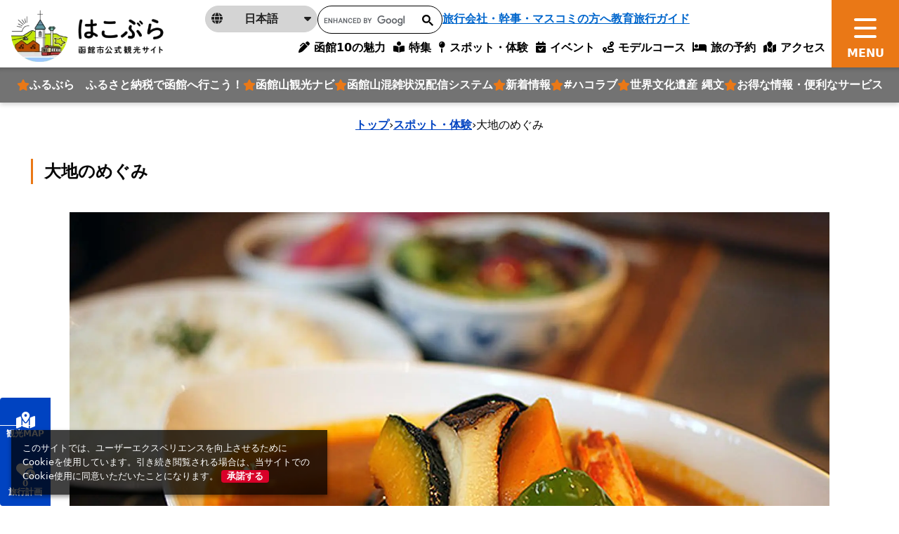

--- FILE ---
content_type: text/html; charset=utf-8
request_url: https://www.hakobura.jp/spots/171?q%5Bareas_id_in%5D%5B%5D=&q%5Bcategories_id_in%5D%5B%5D=&q%5Bcategories_id_in%5D%5B%5D=&q%5Bcategories_id_in%5D%5B%5D=&q%5Bcategories_id_in%5D%5B%5D=&q%5Bcategories_id_in%5D%5B%5D=&q%5Bcategories_id_in%5D%5B%5D=&q%5Bcategories_id_in%5D%5B%5D=&q%5Bcategories_id_in%5D%5B%5D=&q%5Bcategories_id_in%5D%5B%5D=&q%5Bcategories_id_in%5D%5B%5D=&q%5Bcategories_id_in%5D%5B%5D=&q%5Bcategories_id_in%5D%5B%5D=&q%5Bcategories_id_in%5D%5B%5D=&q%5Bcategories_id_in%5D%5B%5D=&q%5Bcategories_id_in%5D%5B%5D=&q%5Bcategories_id_in%5D%5B%5D=&q%5Bcategories_id_in%5D%5B%5D=&q%5Bcategories_id_in%5D%5B%5D=90&q%5Bcategories_id_in%5D%5B%5D=&q%5Bcategories_id_in%5D%5B%5D=&q%5Bcategories_id_in%5D%5B%5D=&q%5Bcategories_id_in%5D%5B%5D=&q%5Bcategories_id_in%5D%5B%5D=&q%5Bcategories_id_in%5D%5B%5D=&q%5Bcategories_id_in%5D%5B%5D=&q%5Bcategories_parent_category_id_in%5D=10&q%5Brequirements_id_in%5D%5B%5D=&q%5Brequirements_id_in%5D%5B%5D=&q%5Brequirements_id_in%5D%5B%5D=&q%5Brequirements_id_in%5D%5B%5D=&q%5Brequirements_id_in%5D%5B%5D=&q%5Brequirements_id_in%5D%5B%5D=&q%5Brequirements_id_in%5D%5B%5D=&q%5Brequirements_id_in%5D%5B%5D=&q%5Brequirements_id_in%5D%5B%5D=&q%5Btranslations_name_or_translations_description_cont%5D=&spot_area_id%5Ball%5D=&spot_category_id%5Ball%5D=&spot_tag_id%5Ball%5D=
body_size: 23780
content:
<!DOCTYPE html>
<html lang="ja">
<head prefix="og: https://ogp.me/ns#">
  <meta charset="utf-8">
<title>大地のめぐみ | スポット一覧 | はこぶら</title>
<meta name="description" content="ベイエリアの「函館ベイ美食倶楽部」の一角にあるスープカレー専門店。カウンター席中心の店内で、いつでも気軽に北海道名物のスープカレーを味わうことができる。">
<link rel="canonical" href="https://www.hakobura.jp/spots/171">
<link rel="alternate" href="https://www.hakobura.jp/spots/171" hreflang="ja">
<link rel="alternate" href="https://www.hakobura.jp/spots/171" hreflang="x-default">
<meta property="og:description" content="ベイエリアの「函館ベイ美食倶楽部」の一角にあるスープカレー専門店。カウンター席中心の店内で、いつでも気軽に北海道名物のスープカレーを味わうことができる。">
<meta property="og:image" content="https://www.hakobura.jp/rails/active_storage/representations/proxy/eyJfcmFpbHMiOnsiZGF0YSI6NTI3MywicHVyIjoiYmxvYl9pZCJ9fQ==--162cf29b0558e0e3bdaec05548999e6c711143f3/eyJfcmFpbHMiOnsiZGF0YSI6eyJmb3JtYXQiOiJqcGciLCJyZXNpemVfdG9fZml0IjpbMTAyNCxudWxsXX0sInB1ciI6InZhcmlhdGlvbiJ9fQ==--9ded8730b5edd02db2112445c498cc9993582ce1/130719Y01.jpg">
<meta property="og:title" content="大地のめぐみ | スポット一覧 | はこぶら">
<meta property="og:type" content="article">
<meta property="og:twitter:card" content="summary_large_image">
<meta property="og:url" content="https://www.hakobura.jp/spots/171?q%5Bareas_id_in%5D%5B%5D=&amp;q%5Bcategories_id_in%5D%5B%5D=&amp;q%5Bcategories_id_in%5D%5B%5D=&amp;q%5Bcategories_id_in%5D%5B%5D=&amp;q%5Bcategories_id_in%5D%5B%5D=&amp;q%5Bcategories_id_in%5D%5B%5D=&amp;q%5Bcategories_id_in%5D%5B%5D=&amp;q%5Bcategories_id_in%5D%5B%5D=&amp;q%5Bcategories_id_in%5D%5B%5D=&amp;q%5Bcategories_id_in%5D%5B%5D=&amp;q%5Bcategories_id_in%5D%5B%5D=&amp;q%5Bcategories_id_in%5D%5B%5D=&amp;q%5Bcategories_id_in%5D%5B%5D=&amp;q%5Bcategories_id_in%5D%5B%5D=&amp;q%5Bcategories_id_in%5D%5B%5D=&amp;q%5Bcategories_id_in%5D%5B%5D=&amp;q%5Bcategories_id_in%5D%5B%5D=&amp;q%5Bcategories_id_in%5D%5B%5D=&amp;q%5Bcategories_id_in%5D%5B%5D=90&amp;q%5Bcategories_id_in%5D%5B%5D=&amp;q%5Bcategories_id_in%5D%5B%5D=&amp;q%5Bcategories_id_in%5D%5B%5D=&amp;q%5Bcategories_id_in%5D%5B%5D=&amp;q%5Bcategories_id_in%5D%5B%5D=&amp;q%5Bcategories_id_in%5D%5B%5D=&amp;q%5Bcategories_id_in%5D%5B%5D=&amp;q%5Bcategories_parent_category_id_in%5D=10&amp;q%5Brequirements_id_in%5D%5B%5D=&amp;q%5Brequirements_id_in%5D%5B%5D=&amp;q%5Brequirements_id_in%5D%5B%5D=&amp;q%5Brequirements_id_in%5D%5B%5D=&amp;q%5Brequirements_id_in%5D%5B%5D=&amp;q%5Brequirements_id_in%5D%5B%5D=&amp;q%5Brequirements_id_in%5D%5B%5D=&amp;q%5Brequirements_id_in%5D%5B%5D=&amp;q%5Brequirements_id_in%5D%5B%5D=&amp;q%5Btranslations_name_or_translations_description_cont%5D=&amp;spot_area_id%5Ball%5D=&amp;spot_category_id%5Ball%5D=&amp;spot_tag_id%5Ball%5D=">
  <meta name="viewport" content="width=device-width, initial-scale=1, shrink-to-fit=no" />
  <!-- Google Tag Manager -->
  <script>(function(w,d,s,l,i){w[l]=w[l]||[];w[l].push({'gtm.start':
  new Date().getTime(),event:'gtm.js'});var f=d.getElementsByTagName(s)[0],
  j=d.createElement(s),dl=l!='dataLayer'?'&l='+l:'';j.async=true;j.src=
  'https://www.googletagmanager.com/gtm.js?id='+i+dl;f.parentNode.insertBefore(j,f);
  })(window,document,'script','dataLayer','GTM-M7FKGQW');</script>
  <!-- End Google Tag Manager -->
  <link href="https://fonts.googleapis.com/css2?family=Noto+Serif+JP:wght@500;700&display=swap" rel="stylesheet">
  <link rel="stylesheet" href="https://www.hakobura.jp/assets/application-c70e033f807469137ad98cfa72695e4899128a031518aef5784da9177d8fd62d.css" media="all" />
  <script src="https://maps.googleapis.com/maps/api/js?key=AIzaSyCF2_jnG_pYO9UuNzHzAZEicvT32vOXBqw&amp;callback=Function.prototype&amp;libraries=places" defer="defer"></script>
  <link rel="stylesheet" href="https://www.hakobura.jp/packs/css/application-4a8f939d.css" media="all" />
  <script src="https://www.hakobura.jp/packs/js/runtime-f40858d97111571ab0c3.js" defer="defer"></script>
<script src="https://www.hakobura.jp/packs/js/729-238a0d1139f6ebd622b4.js" defer="defer"></script>
<script src="https://www.hakobura.jp/packs/js/2-18c16282f921c606aba3.js" defer="defer"></script>
<script src="https://www.hakobura.jp/packs/js/746-cf42ca974e95aa73e35f.js" defer="defer"></script>
<script src="https://www.hakobura.jp/packs/js/218-ea19c9d22c12aaa180ce.js" defer="defer"></script>
<script src="https://www.hakobura.jp/packs/js/application-3a7412233bf9b1da21fe.js" defer="defer"></script>
  <meta name="csrf-param" content="authenticity_token" />
<meta name="csrf-token" content="XUOA7Mm3neh82EJmjQiKTACfCMpCpYe1CfjzoGxmr6FFUzmZDADd3Vifw5wus3gM17MlNMo3t_xgQ7MXIHT61Q" />
</head>
<body>
  <!-- Google Tag Manager (noscript) -->
  <noscript><iframe src="https://www.googletagmanager.com/ns.html?id=GTM-M7FKGQW"
  height="0" width="0" style="display:none;visibility:hidden"></iframe></noscript>
  <!-- End Google Tag Manager (noscript) -->
    <header class="global-header ">
  <div class="global-header__logo">
    <a class="" href="/">
      <img class="object-fit-contain-center h-100 py-2" alt="はこぶら 函館市公式観光サイトロゴ" src="https://www.hakobura.jp/assets/cmn/logo-1-a9311ecb46a4b6a55ed54814c39dcb8497c4d03e649d1e25e105aa3ddf304731.webp" />
</a>  </div>
  <nav class="global-nav">
    <button type="button" class="global-nav__btn js-menu-toggle">
      <span></span>
    </button>
    <div class="global-menu">
      <div class="global-course-menu">

        <a class="global-course-menu-link" href="/">
          HOME
</a>
        <div class="global-course-menu-language">
          <p class="global-course-menu-language__current js-language-list-toggle">
            <span class="icon" aria-hidden="true"><i class="fa-solid fa-globe"></i></span>
            <span class="txt">日本語</span>
            <span class="arrow" aria-hidden="true"><i class="fa-solid fa-caret-down"></i></span>
          </p>
          <div class="global-course-menu-language-list">
            <a href="https://www.hakodate.travel/en/" class="global-course-menu-language-list__link" lang="en" target="_blank">
              English
            </a>
            <a href="https://www.hakodate.travel/cht/" class="global-course-menu-language-list__link" lang="zh-Hant" target="_blank">
              繁體字
            </a>
            <a href="https://www.hakodate.travel/chs/" class="global-course-menu-language-list__link" lang="zh-Hans" target="_blank">
              简体字
            </a>
            <a href="https://www.hakodate.travel/th/" class="global-course-menu-language-list__link" lang="th" target="_blank">
              ภาษาไทย
            </a>
            <a href="https://www.hakodate.travel/kr/" class="global-course-menu-language-list__link" lang="ko" target="_blank">
              한국어
            </a>
            <a href="https://www.hakodate.travel/my/" class="global-course-menu-language-list__link" lang="my" target="_blank">
              Bahasa Melayu
            </a>
            <a href="https://www.hakodate.travel/idn/" class="global-course-menu-language-list__link" lang="idn" target="_blank">
              Bahasa Indonesia
            </a>
          </div>
        </div>
        <div class="global-course-menu-search">
          <script async src="https://cse.google.com/cse.js?cx=540d39c06a87f431c"></script>
          <div class="gcse-search"></div>
        </div>
        <a class="global-course-menu-agency" href="/agency">旅行会社・幹事・マスコミの方へ</a>

      </div>
      <div class="global-main-menu">
        <div class="global-main-menu-item">
          <p class="global-main-menu-item__title js-global-main-menu-toggle">
            <span class="txt">おすすめ</span>
          </p>
          <div class="global-main-menu-list mb-3 --type_star" data-role="global-main-menu-item-contents">
            <a class="global-main-menu-list__link --type_star" href="https://travel.furusato-hakodate.jp/">
  <i class="fa-solid fa-star text-primary"></i>
  <span>
    ふるぶら　ふるさと納税で函館へ行こう！
  </span>
</a><a class="global-main-menu-list__link --type_star" href="https://www.hakobura.jp/features/375">
  <i class="fa-solid fa-star text-primary"></i>
  <span>
    函館山観光ナビ
  </span>
</a><a class="global-main-menu-list__link --type_star" href="https://vacan.com/map/41.7606471,140.7089998,15?areaName=hakodate-city">
  <i class="fa-solid fa-star text-primary"></i>
  <span>
    函館山混雑状況配信システム
  </span>
</a><a class="global-main-menu-list__link --type_star" href="/news">
  <i class="fa-solid fa-star text-primary"></i>
  <span>
    新着情報
  </span>
</a><a class="global-main-menu-list__link --type_star" href="https://www.hakobura.jp/features/340">
  <i class="fa-solid fa-star text-primary"></i>
  <span>
    #ハコラブ
  </span>
</a><a class="global-main-menu-list__link --type_star" href="/features/283">
  <i class="fa-solid fa-star text-primary"></i>
  <span>
    世界文化遺産 縄文
  </span>
</a><a class="global-main-menu-list__link --type_star" href="/tickets">
  <i class="fa-solid fa-star text-primary"></i>
  <span>
    お得な情報・便利なサービス
  </span>
</a>
          </div>
          <p class="global-main-menu-item__title js-global-main-menu-toggle">
            <span class="txt">特集</span>
          </p>
          <div class="global-main-menu-list" data-role="global-main-menu-item-contents">
            <a class="global-main-menu-list__link" href="/charm">
              <span>
                10の魅力
              </span>
</a>            <a class="global-main-menu-list__link" href="https://www.hakobura.jp/charm-sightseeing">
              <span>
                観る
              </span>
</a>            <a class="global-main-menu-list__link" href="https://www.hakobura.jp/charm-food">
              <span>
                食べる・買う
              </span>
</a>            <a class="global-main-menu-list__link" href="https://www.hakobura.jp/charm-fun">
              <span>
                遊び・体験
              </span>
</a>            <a class="global-main-menu-list__link" href="/features">
              <span>
                特集記事検索
              </span>
</a>          </div>
        </div>
        <div class="global-main-menu-item">
          <p class="global-main-menu-item__title js-global-main-menu-toggle">
            <span class="txt">旅行計画サポート</span>
          </p>
          <div class="global-main-menu-list --type_star" data-role="global-main-menu-item-contents">
            <a class="global-main-menu-list__link" href="/spots">
              <i class="fa-solid fa-star text-primary"></i>
              <span>
                スポット・体験
              </span>
</a>
            <div class="global-main-menu-list__heading">
              <i class="fa-solid fa-star text-primary"></i>
              <span>イベント</span>
            </div>
              <a class="global-main-menu-list__sublink" href="/annual_event">
                <span>年間の主要イベント</span>
</a>              <a class="global-main-menu-list__sublink" href="/events">
                <span>イベント検索</span>
</a>
            <a class="global-main-menu-list__link" href="/map">
              <i class="fa-solid fa-star text-primary"></i>
              <span>観光デジタルマップ</span>
</a>
            <div class="global-main-menu-list__heading">
              <i class="fa-solid fa-star text-primary"></i>
              <span>
                旅行計画作成
              </span>
            </div>
              <a class="global-main-menu-list__sublink" href="/courses">
                <span>
                  モデルコース
                </span>
</a>              <a class="global-main-menu-list__sublink" href="/concierge">
                <span>
                  AIコンシェルジュ
                </span>
</a>              <a class="global-main-menu-list__sublink" href="/myplan">
                <span>
                  マイプラン
                </span>
</a>
            <div class="global-main-menu-list__heading">
              <i class="fa-solid fa-star text-primary"></i>
              <span>旅の予約</span>
            </div>
              <a class="global-main-menu-list__sublink" href="/booking">
                <span>宿泊予約</span>
</a>              <a class="global-main-menu-list__sublink" href="/reservation">
                <span>体験予約</span>
</a>
            <a class="global-main-menu-list__link" href="/access">
              <i class="fa-solid fa-star text-primary"></i>
              <span>アクセス</span>
</a>          </div>
        </div>
        <div class="global-main-menu-item">
          <p class="global-main-menu-item__title js-global-main-menu-toggle">
            <span class="txt">お役立ち</span>
          </p>
          <div class="global-main-menu-list" data-role="global-main-menu-item-contents">
            <a class="global-main-menu-list__link" href="/news">
              <span>
                新着情報
              </span>
</a>            <a class="global-main-menu-list__link" href="/tickets">
              <span>
                お得な情報・便利なサービス
              </span>
</a>            <a class="global-main-menu-list__link" href="/pamphlets">
              <span>
                観光パンフレット
              </span>
</a>            <a class="global-main-menu-list__link" href="/information-center">
              <span>
                観光案内所
              </span>
</a>            <a class="global-main-menu-list__link" href="/access-get-around">
              <span>
                函館市内の交通
              </span>
</a>            <a class="global-main-menu-list__link" href="/links">
              <span>
                観光役立ちリンク集
              </span>
</a>            <a class="global-main-menu-list__link" href="/wifi">
              <span>
                Wi-Fiスポットマップ
              </span>
</a>            <a class="global-main-menu-list__link" href="/emergency-map">
              <span>
                緊急マップ
              </span>
</a>            <a class="global-main-menu-list__link" href="/faq">
              <span>
                よくある質問
              </span>
</a>          </div>
        </div>
        <div class="global-main-menu-item">
          <p class="global-main-menu-item__title js-global-main-menu-toggle">
            <span class="txt">事業者の皆様へ</span>
          </p>
          <div class="global-main-menu-list mb-3" data-role="global-main-menu-item-contents">
            <a class="global-main-menu-list__link" href="/photo-information">
              <span>
                函館観光フォト案内
              </span>
</a>            <a class="global-main-menu-list__link" href="/movies">
              <span>
                動画ライブラリー
              </span>
</a>            <a class="global-main-menu-list__link" href="/agency">
              <span>
                旅行会社・幹事・マスコミの方へ
              </span>
</a>            <a class="global-main-menu-list__link" href="/educational">
              <span>
                教育旅行ガイド
              </span>
</a>            <a class="global-main-menu-list__link" target="_blank" href="https://sports-hakodate.jp">
              <span>
                スポーツ合宿・大会ガイド（外部サイト）
              </span>
</a>            <a class="global-main-menu-list__link" href="/event-organizer">
              <span>
                イベント主催者向け 各種相談・届出先情報
              </span>
</a>          </div>
          <p class="global-main-menu-item__title js-global-main-menu-toggle">
            <span class="txt">サイト情報</span>
          </p>
          <div class="global-main-menu-list" data-role="global-main-menu-item-contents">
            <a class="global-main-menu-list__link" href="/about">
              <span>
                当サイトについて
              </span>
</a>            <a class="global-main-menu-list__link" href="/site_map">
              <span>
                サイトマップ
              </span>
</a>            <a class="global-main-menu-list__link" href="/terms">
              <span>
                利用規約
              </span>
</a>            <a class="global-main-menu-list__link" href="/contact-us">
              <span>
                お問い合わせ
              </span>
</a>            <a class="global-main-menu-list__link" href="/imitation-site-warning">
              <span>
                模倣サイトにご注意
              </span>
</a>          </div>
        </div>
      </div>
      <div class="global-sub-menu">

        <a class="global-sub-menu-btn mb-3 mb-lg-0" href="/myplan">
          <span class="global-sub-menu-btn__icon text-tertiary">
            <i class="fa-solid fa-heart-circle-plus"></i>
          </span>
          <span class="global-sub-menu-btn__text">
            お気に入りスポットでコースを作る
          </span>
          <span class="global-sub-menu-btn__number" data-controller="favorite-count" data-favorite-count-path="/myplan/favorite_spot_ids"></span>
</a>
        <a class="global-sub-menu-btn" href="/concierge">
          <span class="global-sub-menu-btn__icon text-secondary">
            <i class="fa-solid fa-map-location-dot"></i>
          </span>
          <span class="global-sub-menu-btn__text">
            AIにおまかせモデルコース作成
          </span>
</a>      </div>
    </div>
  </nav>
  <div class="global-fixed-nav">
    <div class="global-fixed-nav-menu">
      <a class="global-fixed-nav-menu__link" href="/charm">
        <i class="fa-solid fa-pen-clip"></i>
        <span>函館10の魅力</span>
</a>      <a class="global-fixed-nav-menu__link" href="/features">
        <i class="fa-solid fa-book-open-reader"></i>
        <span>特集</span>
</a>      <a class="global-fixed-nav-menu__link" href="/spots">
        <i class="fa-solid fa-map-pin"></i>
        <span>スポット・体験</span>
</a>      <a class="global-fixed-nav-menu__link" href="/events">
        <i class="fa-regular fa-calendar-check"></i>
        <span>イベント</span>
</a>      <a class="global-fixed-nav-menu__link" href="/courses">
        <i class="fa-solid fa-route"></i>
        <span>モデルコース</span>
</a>      <a class="global-fixed-nav-menu__link" href="/booking">
        <i class="fa-solid fa-bed"></i>
        <span>旅の予約</span>
</a>      <a class="global-fixed-nav-menu__link" href="/access">
        <i class="fa-solid fa-map-location"></i>
        <span>アクセス</span>
</a>    </div>

    <div class="global-fixed-nav-feature">
      <a class="global-fixed-nav-feature__link" href="https://travel.furusato-hakodate.jp/">
  <i class="fa-solid fa-star text-primary"></i>
  <span>
    ふるぶら　ふるさと納税で函館へ行こう！
  </span>
</a><a class="global-fixed-nav-feature__link" href="https://www.hakobura.jp/features/375">
  <i class="fa-solid fa-star text-primary"></i>
  <span>
    函館山観光ナビ
  </span>
</a><a class="global-fixed-nav-feature__link" href="https://vacan.com/map/41.7606471,140.7089998,15?areaName=hakodate-city">
  <i class="fa-solid fa-star text-primary"></i>
  <span>
    函館山混雑状況配信システム
  </span>
</a><a class="global-fixed-nav-feature__link" href="/news">
  <i class="fa-solid fa-star text-primary"></i>
  <span>
    新着情報
  </span>
</a><a class="global-fixed-nav-feature__link" href="https://www.hakobura.jp/features/340">
  <i class="fa-solid fa-star text-primary"></i>
  <span>
    #ハコラブ
  </span>
</a><a class="global-fixed-nav-feature__link" href="/features/283">
  <i class="fa-solid fa-star text-primary"></i>
  <span>
    世界文化遺産 縄文
  </span>
</a><a class="global-fixed-nav-feature__link" href="/tickets">
  <i class="fa-solid fa-star text-primary"></i>
  <span>
    お得な情報・便利なサービス
  </span>
</a>
    </div>

    <div class="global-fixed-sub-nav">
      <div class="global-fixed-sub-nav-language">
        <p class="global-fixed-sub-nav-language__current js-language-list-toggle">
          <span class="icon" aria-hidden="true"><i class="fa-solid fa-globe"></i></span>
          <span class="txt">日本語</span>
          <span class="arrow" aria-hidden="true"><i class="fa-solid fa-caret-down"></i></span>
        </p>
        <div class="global-fixed-sub-nav-language-list">
          <a href="https://www.hakodate.travel/en/" class="global-fixed-sub-nav-language-list__link" lang="en" target="_blank">
            English
          </a>
          <a href="https://www.hakodate.travel/cht/" class="global-fixed-sub-nav-language-list__link" lang="zh-Hant" target="_blank">
            繁體字
          </a>
          <a href="https://www.hakodate.travel/chs/" class="global-fixed-sub-nav-language-list__link" lang="zh-Hans" target="_blank">
            简体字
          </a>
          <a href="https://www.hakodate.travel/th/" class="global-fixed-sub-nav-language-list__link" lang="th" target="_blank">
            ภาษาไทย
          </a>
          <a href="https://www.hakodate.travel/kr/" class="global-fixed-sub-nav-language-list__link" lang="ko" target="_blank">
            한국어
          </a>
          <a href="https://www.hakodate.travel/my/" class="global-fixed-sub-nav-language-list__link" lang="my" target="_blank">
            Bahasa Melayu
          </a>
          <a href="https://www.hakodate.travel/idn/" class="global-fixed-sub-nav-language-list__link" lang="idn" target="_blank">
            Bahasa Indonesia
          </a>
        </div>
      </div>
      <div class="global-fixed-sub-nav__search">
        <script async src="https://cse.google.com/cse.js?cx=540d39c06a87f431c"></script>
        <div class="gcse-search"></div>
      </div>
      <a class="global-fixed-sub-nav__agency" href="/agency">旅行会社・幹事・マスコミの方へ</a>
      <a class="global-fixed-sub-nav__agency" href="/educational">教育旅行ガイド</a>
    </div>
  </div>
</header>


    <div class="breadcrumbs"><a href="/">トップ</a> &rsaquo; <a href="/spots">スポット・体験</a> &rsaquo; <span class="current">大地のめぐみ</span></div>

    <script type="application/ld+json">
      {"@context":"https://schema.org","@type":"BreadcrumbList","itemListElement":[{"@type":"ListItem","position":1,"name":"トップ","item":"https://www.hakobura.jp/"},{"@type":"ListItem","position":2,"name":"スポット・体験","item":"https://www.hakobura.jp/spots"},{"@type":"ListItem","position":3,"name":"大地のめぐみ","item":"https://www.hakobura.jp/spots/171?q%5Bareas_id_in%5D%5B%5D=&q%5Bcategories_id_in%5D%5B%5D=&q%5Bcategories_id_in%5D%5B%5D=&q%5Bcategories_id_in%5D%5B%5D=&q%5Bcategories_id_in%5D%5B%5D=&q%5Bcategories_id_in%5D%5B%5D=&q%5Bcategories_id_in%5D%5B%5D=&q%5Bcategories_id_in%5D%5B%5D=&q%5Bcategories_id_in%5D%5B%5D=&q%5Bcategories_id_in%5D%5B%5D=&q%5Bcategories_id_in%5D%5B%5D=&q%5Bcategories_id_in%5D%5B%5D=&q%5Bcategories_id_in%5D%5B%5D=&q%5Bcategories_id_in%5D%5B%5D=&q%5Bcategories_id_in%5D%5B%5D=&q%5Bcategories_id_in%5D%5B%5D=&q%5Bcategories_id_in%5D%5B%5D=&q%5Bcategories_id_in%5D%5B%5D=&q%5Bcategories_id_in%5D%5B%5D=90&q%5Bcategories_id_in%5D%5B%5D=&q%5Bcategories_id_in%5D%5B%5D=&q%5Bcategories_id_in%5D%5B%5D=&q%5Bcategories_id_in%5D%5B%5D=&q%5Bcategories_id_in%5D%5B%5D=&q%5Bcategories_id_in%5D%5B%5D=&q%5Bcategories_id_in%5D%5B%5D=&q%5Bcategories_parent_category_id_in%5D=10&q%5Brequirements_id_in%5D%5B%5D=&q%5Brequirements_id_in%5D%5B%5D=&q%5Brequirements_id_in%5D%5B%5D=&q%5Brequirements_id_in%5D%5B%5D=&q%5Brequirements_id_in%5D%5B%5D=&q%5Brequirements_id_in%5D%5B%5D=&q%5Brequirements_id_in%5D%5B%5D=&q%5Brequirements_id_in%5D%5B%5D=&q%5Brequirements_id_in%5D%5B%5D=&q%5Btranslations_name_or_translations_description_cont%5D=&spot_area_id%5Ball%5D=&spot_category_id%5Ball%5D=&spot_tag_id%5Ball%5D="}]}
    </script>

    <main class="global-main">
      


<div class="Sec-spotsshow-mv mt-3 mb-5 mb-md-10">
  <div class="container mb-6">
    <h1 class="fs-4 fw-bold border-start border-primary border-3 ps-3 py-1 mb-4">
      大地のめぐみ
    </h1>
  </div>
  <div class="swiper-container swiper-mv" id="single-mv">
    <div class="swiper-wrapper">
        <div class="swiper-slide">
          <div class="ratio ratio-16x9">
            <img loading="lazy" alt="130719Y01.jpg" width="1920" class="object-fit-contain-center" src="https://www.hakobura.jp/rails/active_storage/representations/proxy/eyJfcmFpbHMiOnsiZGF0YSI6NTI3MywicHVyIjoiYmxvYl9pZCJ9fQ==--162cf29b0558e0e3bdaec05548999e6c711143f3/eyJfcmFpbHMiOnsiZGF0YSI6eyJmb3JtYXQiOiJ3ZWJwIiwicmVzaXplX3RvX2ZpdCI6WzE5MjAsbnVsbF19LCJwdXIiOiJ2YXJpYXRpb24ifX0=--01e69bee60917a16ec10d59da33646749ccabdb9/130719Y01.jpg" />
          </div>
        </div>
    </div>
    <div class="swiper-pagination" aria-hidden="true"></div>
  </div>
</div>

<div class="Sec-spotsshow-heading mb-5 mb-md-10">
  <div class="container">
    
    <p class="mb-4">
      <p>ベイエリアの「函館ベイ美食倶楽部」の一角にあるスープカレー専門店。カウンター席中心の店内で、いつでも気軽に北海道名物のスープカレーを味わうことができる。</p>
    </p>
    <div class="d-flex align-items-center gap-2 mb-5">
      <i class="fa-solid fa-map-pin text-red-brown"></i>
      <a target="_blank" class="text-dark" href="https://www.google.co.jp/maps/place/41.767274,140.719558">
        函館市豊川町12-8
</a>    </div>
    <div class="row g-2">
      <div class="col-auto">
  <div class="fb-share-button" data-href="https://developers.facebook.com/docs/plugins/" data-layout="button" data-size="small">
    <a target="_blank" href="https://www.facebook.com/sharer/sharer.php?u=https://www.hakobura.jp/spots/171?q%5Bareas_id_in%5D%5B%5D=&amp;q%5Bcategories_id_in%5D%5B%5D=&amp;q%5Bcategories_id_in%5D%5B%5D=&amp;q%5Bcategories_id_in%5D%5B%5D=&amp;q%5Bcategories_id_in%5D%5B%5D=&amp;q%5Bcategories_id_in%5D%5B%5D=&amp;q%5Bcategories_id_in%5D%5B%5D=&amp;q%5Bcategories_id_in%5D%5B%5D=&amp;q%5Bcategories_id_in%5D%5B%5D=&amp;q%5Bcategories_id_in%5D%5B%5D=&amp;q%5Bcategories_id_in%5D%5B%5D=&amp;q%5Bcategories_id_in%5D%5B%5D=&amp;q%5Bcategories_id_in%5D%5B%5D=&amp;q%5Bcategories_id_in%5D%5B%5D=&amp;q%5Bcategories_id_in%5D%5B%5D=&amp;q%5Bcategories_id_in%5D%5B%5D=&amp;q%5Bcategories_id_in%5D%5B%5D=&amp;q%5Bcategories_id_in%5D%5B%5D=&amp;q%5Bcategories_id_in%5D%5B%5D=90&amp;q%5Bcategories_id_in%5D%5B%5D=&amp;q%5Bcategories_id_in%5D%5B%5D=&amp;q%5Bcategories_id_in%5D%5B%5D=&amp;q%5Bcategories_id_in%5D%5B%5D=&amp;q%5Bcategories_id_in%5D%5B%5D=&amp;q%5Bcategories_id_in%5D%5B%5D=&amp;q%5Bcategories_id_in%5D%5B%5D=&amp;q%5Bcategories_parent_category_id_in%5D=10&amp;q%5Brequirements_id_in%5D%5B%5D=&amp;q%5Brequirements_id_in%5D%5B%5D=&amp;q%5Brequirements_id_in%5D%5B%5D=&amp;q%5Brequirements_id_in%5D%5B%5D=&amp;q%5Brequirements_id_in%5D%5B%5D=&amp;q%5Brequirements_id_in%5D%5B%5D=&amp;q%5Brequirements_id_in%5D%5B%5D=&amp;q%5Brequirements_id_in%5D%5B%5D=&amp;q%5Brequirements_id_in%5D%5B%5D=&amp;q%5Btranslations_name_or_translations_description_cont%5D=&amp;spot_area_id%5Ball%5D=&amp;spot_category_id%5Ball%5D=&amp;spot_tag_id%5Ball%5D=" class="fb-xfbml-parse-ignore bg-sns-facebook d-block fs-small fw-bold rounded text-decoration-none text-white px-2">
      <i class="fa-brands fa-facebook"></i>
      シェア
    </a>
  </div>
</div>
<div class="col-auto">
  <a href="https://twitter.com/share?ref_src=twsrc%5Etfw" class="twitter-share-button" data-show-count="false" data-text="大地のめぐみ | スポット一覧 | はこぶら" data-url="https://www.hakobura.jp/spots/171?q%5Bareas_id_in%5D%5B%5D=&amp;q%5Bcategories_id_in%5D%5B%5D=&amp;q%5Bcategories_id_in%5D%5B%5D=&amp;q%5Bcategories_id_in%5D%5B%5D=&amp;q%5Bcategories_id_in%5D%5B%5D=&amp;q%5Bcategories_id_in%5D%5B%5D=&amp;q%5Bcategories_id_in%5D%5B%5D=&amp;q%5Bcategories_id_in%5D%5B%5D=&amp;q%5Bcategories_id_in%5D%5B%5D=&amp;q%5Bcategories_id_in%5D%5B%5D=&amp;q%5Bcategories_id_in%5D%5B%5D=&amp;q%5Bcategories_id_in%5D%5B%5D=&amp;q%5Bcategories_id_in%5D%5B%5D=&amp;q%5Bcategories_id_in%5D%5B%5D=&amp;q%5Bcategories_id_in%5D%5B%5D=&amp;q%5Bcategories_id_in%5D%5B%5D=&amp;q%5Bcategories_id_in%5D%5B%5D=&amp;q%5Bcategories_id_in%5D%5B%5D=&amp;q%5Bcategories_id_in%5D%5B%5D=90&amp;q%5Bcategories_id_in%5D%5B%5D=&amp;q%5Bcategories_id_in%5D%5B%5D=&amp;q%5Bcategories_id_in%5D%5B%5D=&amp;q%5Bcategories_id_in%5D%5B%5D=&amp;q%5Bcategories_id_in%5D%5B%5D=&amp;q%5Bcategories_id_in%5D%5B%5D=&amp;q%5Bcategories_id_in%5D%5B%5D=&amp;q%5Bcategories_parent_category_id_in%5D=10&amp;q%5Brequirements_id_in%5D%5B%5D=&amp;q%5Brequirements_id_in%5D%5B%5D=&amp;q%5Brequirements_id_in%5D%5B%5D=&amp;q%5Brequirements_id_in%5D%5B%5D=&amp;q%5Brequirements_id_in%5D%5B%5D=&amp;q%5Brequirements_id_in%5D%5B%5D=&amp;q%5Brequirements_id_in%5D%5B%5D=&amp;q%5Brequirements_id_in%5D%5B%5D=&amp;q%5Brequirements_id_in%5D%5B%5D=&amp;q%5Btranslations_name_or_translations_description_cont%5D=&amp;spot_area_id%5Ball%5D=&amp;spot_category_id%5Ball%5D=&amp;spot_tag_id%5Ball%5D=">Tweet</a>
  <script async src="https://platform.twitter.com/widgets.js" charset="utf-8"></script>
</div>
<div class="col-auto">
  <div class="line-it-button" data-lang="ja" data-type="share-a" data-env="REAL" data-url="https://www.hakobura.jp/spots/171?q%5Bareas_id_in%5D%5B%5D=&amp;q%5Bcategories_id_in%5D%5B%5D=&amp;q%5Bcategories_id_in%5D%5B%5D=&amp;q%5Bcategories_id_in%5D%5B%5D=&amp;q%5Bcategories_id_in%5D%5B%5D=&amp;q%5Bcategories_id_in%5D%5B%5D=&amp;q%5Bcategories_id_in%5D%5B%5D=&amp;q%5Bcategories_id_in%5D%5B%5D=&amp;q%5Bcategories_id_in%5D%5B%5D=&amp;q%5Bcategories_id_in%5D%5B%5D=&amp;q%5Bcategories_id_in%5D%5B%5D=&amp;q%5Bcategories_id_in%5D%5B%5D=&amp;q%5Bcategories_id_in%5D%5B%5D=&amp;q%5Bcategories_id_in%5D%5B%5D=&amp;q%5Bcategories_id_in%5D%5B%5D=&amp;q%5Bcategories_id_in%5D%5B%5D=&amp;q%5Bcategories_id_in%5D%5B%5D=&amp;q%5Bcategories_id_in%5D%5B%5D=&amp;q%5Bcategories_id_in%5D%5B%5D=90&amp;q%5Bcategories_id_in%5D%5B%5D=&amp;q%5Bcategories_id_in%5D%5B%5D=&amp;q%5Bcategories_id_in%5D%5B%5D=&amp;q%5Bcategories_id_in%5D%5B%5D=&amp;q%5Bcategories_id_in%5D%5B%5D=&amp;q%5Bcategories_id_in%5D%5B%5D=&amp;q%5Bcategories_id_in%5D%5B%5D=&amp;q%5Bcategories_parent_category_id_in%5D=10&amp;q%5Brequirements_id_in%5D%5B%5D=&amp;q%5Brequirements_id_in%5D%5B%5D=&amp;q%5Brequirements_id_in%5D%5B%5D=&amp;q%5Brequirements_id_in%5D%5B%5D=&amp;q%5Brequirements_id_in%5D%5B%5D=&amp;q%5Brequirements_id_in%5D%5B%5D=&amp;q%5Brequirements_id_in%5D%5B%5D=&amp;q%5Brequirements_id_in%5D%5B%5D=&amp;q%5Brequirements_id_in%5D%5B%5D=&amp;q%5Btranslations_name_or_translations_description_cont%5D=&amp;spot_area_id%5Ball%5D=&amp;spot_category_id%5Ball%5D=&amp;spot_tag_id%5Ball%5D=" data-color="default" data-size="small" data-count="false" data-ver="3" style="display: none;"></div>
  <script src="https://www.line-website.com/social-plugins/js/thirdparty/loader.min.js" async="async" defer="defer"></script>
</div>

    </div>
  </div>
</div>

<div class="Sec-spotsshow-btns">
  <div class="bg-light py-6">
    <div class="container">
      <div class="row justify-content-center gy-3">
        <div class="col-md-4" data-controller="favorite-spot-button" data-favorite-spot-button-id="77975">
          <form data-target="favorite-spot-button.add" data-action="ajax:success-&gt;favorite-spot-button#added" class="button_to" method="post" action="/myplan/favorite_spots" data-remote="true"><button class="btn-add-text" spot-name="大地のめぐみ" type="submit">
            <span class="icon-pos-l" aria-hidden="true">
              <i class="fa-solid fa-heart-circle-plus"></i>
            </span>
            お気に入りに追加する
</button><input type="hidden" name="authenticity_token" value="a-vVrhOL-UEg4S2Q0pxwhB-waX1dO-6-vvmVj4ueEUikI48BpflHD4FK3EAz2ctXN-oFA5vgeTl3A_Ye3ZU9ZA" autocomplete="off" /><input type="hidden" name="spot_id" value="77975" autocomplete="off" /></form>
          <form data-target="favorite-spot-button.remove" data-action="ajax:success-&gt;favorite-spot-button#removed" class="button_to" method="post" action="/myplan/favorite_spots/77975" data-remote="true"><input type="hidden" name="_method" value="delete" autocomplete="off" /><button class="btn-add-text btn-add-text--type_selected" type="submit">
            <span class="icon-pos-l" aria-hidden="true">
              <i class="fa-solid fa-heart-circle-plus"></i>
            </span>
            お気に入りから削除
</button><input type="hidden" name="authenticity_token" value="UM6LyBCjwBuvKIaywDd7eJHRSs0x6Wz-x53RpbD8zWM5Lyng-uCdBFKQmIic5iBq6p6s_rmwa0UZE-crWLttTw" autocomplete="off" /><input type="hidden" name="spot_id" value="77975" autocomplete="off" /></form>        </div>
        <div class="col-md-4">
          <a class="btn-more" target="blank" href="https://www.google.com/maps/dir/?api=1&amp;destination=41.767274,140.719558">
            <span class="icon-pos-l text-dark">
              <i class="fa-solid fa-map-location-dot"></i>
            </span>
            行き方を検索する
</a>        </div>
      </div>
    </div>
  </div>
</div>

<div class="row g-0">

  <!-- main -->
  <div class="col-12 col-md-9 mb-6">
    <div class="container pt-6">
      <div class="row justify-content-center">
        <div class="col-md-10">

          <div class="Sec-spotsshow-contents mb-7 mb-md-10">
            <div class="mb-4">
    <div class="row flex-sm-nowrap">
      <div class="flex-sm-grow-1 flex-sm-shrink-1">
  <div class="ratio ratio-4x3 mb-3">
    <img loading="lazy" alt="130719Y03.jpg" width="800" height="600" class="w-100 object-fit-cover-center" src="https://www.hakobura.jp/rails/active_storage/representations/proxy/eyJfcmFpbHMiOnsiZGF0YSI6NTI3MCwicHVyIjoiYmxvYl9pZCJ9fQ==--425a55377f4f4cc387c77acaf9493380b06cd561/eyJfcmFpbHMiOnsiZGF0YSI6eyJmb3JtYXQiOiJ3ZWJwIiwicmVzaXplX3RvX2ZpdCI6WzgwMCw2MDBdfSwicHVyIjoidmFyaWF0aW9uIn19--c3ea47a333dc975d3fba7ed73400f68ea43143c4/130719Y03.jpg" />
  </div>
</div>
<div class="flex-sm-grow-1 flex-sm-shrink-1">
  <div class="ratio ratio-4x3 mb-3">
    <img loading="lazy" alt="130719Y04.jpg" width="800" height="600" class="w-100 object-fit-cover-center" src="https://www.hakobura.jp/rails/active_storage/representations/proxy/eyJfcmFpbHMiOnsiZGF0YSI6NTI3MiwicHVyIjoiYmxvYl9pZCJ9fQ==--bf629c2182720b8d31812f0ba795da75e9e72a80/eyJfcmFpbHMiOnsiZGF0YSI6eyJmb3JtYXQiOiJ3ZWJwIiwicmVzaXplX3RvX2ZpdCI6WzgwMCw2MDBdfSwicHVyIjoidmFyaWF0aW9uIn19--c3ea47a333dc975d3fba7ed73400f68ea43143c4/130719Y04.jpg" />
  </div>
</div>

    </div>
    <div class="editor-wrap">
      <div>函館きっての観光スポットのどまんなかにあるスープカレー店。ジンギスカンが食べられる「<a href="https://www.hakobura.jp/db/db-food/2013/07/post-269.html">羊羊亭</a>」と同じ建物にあります（羊羊亭の方へ入ってもスープカレーはオーダー可能）。入口から右手が「大地のめぐみ」コーナーで、テーブル席もありますが、ほとんどがカウンター席。一人でふらりと立ち寄っても、気兼ねすることなく食事ができる雰囲気です。</div>
<div>&nbsp;</div>
<div>ランチメニューとして提供されているものはすべて1500円以内。スープカレーといえばチキンが定番のところ、一番人気はやはり函館らしく「海鮮ココナッツ（1500円）」ということで、今回はコチラを注文。カレーすべてがライスとサラダのセットです。</div>
<div>&nbsp;</div>
<div>運ばれてきて、まずは具の大きさにビックリ！　スープカレーといえば、大きく切った野菜やダイナミックに盛られたチキンレッグの印象が強いのですが、こちらもメニューに載っている写真以上にド迫力。さらに「海鮮」と名が付いているだけあって、どーんと横たわるカ二の足やホタテ、イカに食欲をそそられます。辛さはマイルド。スパイシーながらも、とんがった辛味ではないので、辛さが苦手な私でもきちんと味わって食べられました。ココナッツミルクは独特の風味とコクが特徴ですが、海産物のだしとよく合っていて、独特のクセが全然気になりませんでした。それに、不思議と白いご飯ともピッタリ。そして、大型の野菜がシャキシャキで、お店の名前のとおり、大地からのエネルギーという「めぐみ」を実感できます。</div>
<div>&nbsp;</div>
<div>隣接のホテル「ラビスタベイ函館」の駐車場を利用でき、食事の方は2時間無料となりますのでアクセスも◎。ディナータイムも基本的にはランチタイムと同じ予算で楽しめるのも嬉しいですね。「生ラムのカツ」が添えられているものや、ポークがメインのものもあり、友達同士でシェアして味を食べ比べするのも面白いかもしれません。</div>
    </div>
</div>

          </div>

          <div class="Sec-spotsshow-category mb-7 mb-md-10">
            <h2 class="text-secondary border-bottom border-secondary border-3 fs-5 fw-bold pb-2 mb-4">
              カテゴリー
            </h2>
            <ul class="row list-unstyled g-3">
              <li class="col-auto">
  <div class="border border-red-brown fw-bold text-red-brown px-3">
    ベイエリア
  </div>
</li>

              <li class="col-auto">
  <div class="border border-red-brown fw-bold text-red-brown px-3">
    カレー・スープカレー
  </div>
</li>
<li class="col-auto">
  <div class="border border-red-brown fw-bold text-red-brown px-3">
    飲食店
  </div>
</li>

              <li class="col-auto">
  <div class="border border-red-brown fw-bold text-red-brown px-3">
    眺望がいい
  </div>
</li>
<li class="col-auto">
  <div class="border border-red-brown fw-bold text-red-brown px-3">
    ランチタイムに営業
  </div>
</li>
<li class="col-auto">
  <div class="border border-red-brown fw-bold text-red-brown px-3">
    ディナータイムに営業
  </div>
</li>

            </ul>
          </div>

          <div class="Sec-spotsshow-map mb-7 mb-md-10">
            <h2 class="text-secondary border-bottom border-secondary border-3 fs-5 fw-bold pb-2 mb-4">
              周辺 MAP
            </h2>
            <div class="ratio ratio-4x3 ratio-md-16x9 mb-6">
              <iframe src="https://maps.google.co.jp/maps?output=embed&t=m&hl=ja&z=13&q=41.767274,140.719558" width="600" height="450" style="border:0;" allowfullscreen="" loading="lazy"></iframe>
            </div>
            <div class="row justify-content-center">
              <div class="col-md-6">
                <a class="btn-more" target="_blank" href="/map?spot_id=77975">
                  周辺情報を確認する
                  <span class="icon-pos-r">
                    <i class="fa-solid fa-chevron-right"></i>
                  </span>
</a>              </div>
            </div>
          </div>

          <div class="Sec-spotsshow-detail mb-3 mb-md-10">
            <h2 class="text-secondary border-bottom border-secondary border-3 fs-5 fw-bold pb-2 mb-4">
              詳細情報
            </h2>
            <table class="w-100">
                <tr class="border-bottom border-white">
                  <th class="bg-secondary text-white px-3 py-2 d-block d-sm-table-cell col-sm-3">
                    住所
                  </th>
                  <td class="px-3 py-2 d-block d-sm-table-cell w-100 w-sm-auto">
                    函館市豊川町12-8
                  </td>
                </tr>
                <tr class="border-bottom border-white">
                  <th class="bg-secondary text-white px-3 py-2 d-block d-sm-table-cell col-sm-3">
                    アクセス情報
                  </th>
                  <td class="px-3 py-2 d-block d-sm-table-cell w-100 w-sm-auto">
                    <p>市電 「魚市場通」電停 下車　徒歩7分</p>
                  </td>
                </tr>
                <tr class="border-bottom border-white">
                  <th class="bg-secondary text-white px-3 py-2 d-block d-sm-table-cell col-sm-3">
                    電話番号
                  </th>
                  <td class="px-3 py-2 d-block d-sm-table-cell w-100 w-sm-auto">
                    0138-24-8070
                  </td>
                </tr>
                <tr class="border-bottom border-white">
                  <th class="bg-secondary text-white px-3 py-2 d-block d-sm-table-cell col-sm-3">
                    利用時間
                  </th>
                  <td class="px-3 py-2 d-block d-sm-table-cell w-100 w-sm-auto">
                    <p>11:30～15:00（LO14:30）、17:00～22:00（LO21:30）</p>
                  </td>
                </tr>
                <tr class="border-bottom border-white">
                  <th class="bg-secondary text-white px-3 py-2 d-block d-sm-table-cell col-sm-3">
                    休日
                  </th>
                  <td class="px-3 py-2 d-block d-sm-table-cell w-100 w-sm-auto">
                    <p>無休</p>
                  </td>
                </tr>
                <tr class="border-bottom border-white">
                  <th class="bg-secondary text-white px-3 py-2 d-block d-sm-table-cell col-sm-3">
                    駐車場
                  </th>
                  <td class="px-3 py-2 d-block d-sm-table-cell w-100 w-sm-auto">
                    <p>あり(171台。ラビスタ函館ベイ駐車場2時間まで無料)</p>
                  </td>
                </tr>
            </table>
          </div>

          <div class="Sec-spotsshow-near mb-5 mb-md-10">
            <h2 class="text-secondary border-bottom border-secondary border-3 fs-5 fw-bold pb-2 mb-4">
              近くのスポット
            </h2>
            <div class="swiper-cmn nearby-carousel">
              <div class="swiper-container">
                <ul class="swiper-wrapper list-unstyled">
                  <li class="swiper-slide">
  <div class="border rounded-top overflow-hidden position-relative mb-3">
    <div class="ratio ratio-4x3">
      <img loading="lazy" alt="130719Y12.jpg" width="600" class="object-fit-cover-center" src="https://www.hakobura.jp/rails/active_storage/representations/proxy/eyJfcmFpbHMiOnsiZGF0YSI6NTI5MSwicHVyIjoiYmxvYl9pZCJ9fQ==--bd5b3fdaa3cd72db9287d579ba9f6431a86a17fe/eyJfcmFpbHMiOnsiZGF0YSI6eyJmb3JtYXQiOiJ3ZWJwIiwicmVzaXplX3RvX2ZpdCI6WzYwMCxudWxsXX0sInB1ciI6InZhcmlhdGlvbiJ9fQ==--53f2d441e274049b050222fcaebfc1534f07b360/130719Y12.jpg" />
    </div>
        <div class="bg-white fw-bold position-absolute top-0 px-2 px-1">
          ベイエリア
        </div>
    <div class="position-absolute top-0 end-0 mt-3 me-3">
        <div
    class="add-btn-placed-on-pic"
    data-controller="favorite-spot-button"
    data-favorite-spot-button-id="77978"
  >
    <form data-target="favorite-spot-button.add" data-action="ajax:success-&gt;favorite-spot-button#added" class="button_to" method="post" action="/myplan/favorite_spots" data-remote="true"><button class="btn-add d-flex justify-content-center align-items-center" spot-name="ジンギスカン 羊羊亭" type="submit">
      <i class="fa-solid fa-heart-circle-plus pointer-events-none"></i>
</button><input type="hidden" name="authenticity_token" value="jAHLO3hjIGn5JyCFqoxlYkGxXO2xJMW19_xQIOgkJaFDyZGUzhGeJ1iM0VVLyd6xaeswk3f_UjI-BjOxvi8JjQ" autocomplete="off" /><input type="hidden" name="spot_id" value="77978" autocomplete="off" /></form>    <form data-target="favorite-spot-button.remove" data-action="ajax:success-&gt;favorite-spot-button#removed" class="button_to" method="post" action="/myplan/favorite_spots/77978" data-remote="true"><input type="hidden" name="_method" value="delete" autocomplete="off" /><button class="btn-add --status_active d-flex justify-content-center align-items-center" type="submit">
      <i class="fa-solid fa-heart-circle-plus pointer-events-none"></i>
</button><input type="hidden" name="authenticity_token" value="KRgfRs6WSTEcLLhcxmhyD37tU3Mmv3LZcJJ96TQT-xwmt0zYov2AIJWBwr19eLJiDeNimC1l6bSigjkbjScq3w" autocomplete="off" /><input type="hidden" name="spot_id" value="77978" autocomplete="off" /></form>  </div>

    </div>
  </div>

  <p class="fs-5 mb-2 px-4 text-dark text-decoration-none text-truncate">
    <a class="fw-bold text-dark text-decoration-none" href="/spots/174?q%5Bareas_id_in%5D%5B%5D=&amp;q%5Bcategories_id_in%5D%5B%5D=&amp;q%5Bcategories_id_in%5D%5B%5D=&amp;q%5Bcategories_id_in%5D%5B%5D=&amp;q%5Bcategories_id_in%5D%5B%5D=&amp;q%5Bcategories_id_in%5D%5B%5D=&amp;q%5Bcategories_id_in%5D%5B%5D=&amp;q%5Bcategories_id_in%5D%5B%5D=&amp;q%5Bcategories_id_in%5D%5B%5D=&amp;q%5Bcategories_id_in%5D%5B%5D=&amp;q%5Bcategories_id_in%5D%5B%5D=&amp;q%5Bcategories_id_in%5D%5B%5D=&amp;q%5Bcategories_id_in%5D%5B%5D=&amp;q%5Bcategories_id_in%5D%5B%5D=&amp;q%5Bcategories_id_in%5D%5B%5D=&amp;q%5Bcategories_id_in%5D%5B%5D=&amp;q%5Bcategories_id_in%5D%5B%5D=&amp;q%5Bcategories_id_in%5D%5B%5D=&amp;q%5Bcategories_id_in%5D%5B%5D=90&amp;q%5Bcategories_id_in%5D%5B%5D=&amp;q%5Bcategories_id_in%5D%5B%5D=&amp;q%5Bcategories_id_in%5D%5B%5D=&amp;q%5Bcategories_id_in%5D%5B%5D=&amp;q%5Bcategories_id_in%5D%5B%5D=&amp;q%5Bcategories_id_in%5D%5B%5D=&amp;q%5Bcategories_id_in%5D%5B%5D=&amp;q%5Bcategories_parent_category_id_in%5D=10&amp;q%5Brequirements_id_in%5D%5B%5D=&amp;q%5Brequirements_id_in%5D%5B%5D=&amp;q%5Brequirements_id_in%5D%5B%5D=&amp;q%5Brequirements_id_in%5D%5B%5D=&amp;q%5Brequirements_id_in%5D%5B%5D=&amp;q%5Brequirements_id_in%5D%5B%5D=&amp;q%5Brequirements_id_in%5D%5B%5D=&amp;q%5Brequirements_id_in%5D%5B%5D=&amp;q%5Brequirements_id_in%5D%5B%5D=&amp;q%5Btranslations_name_or_translations_description_cont%5D=&amp;spot_area_id%5Ball%5D=&amp;spot_category_id%5Ball%5D=&amp;spot_tag_id%5Ball%5D=">ジンギスカン 羊羊亭</a>
  </p>

  <p class="px-4">
    「函館ベイ美食倶楽部」の一角にあるジンギスカンの店。ジューシーでやわらか、そして臭みの少ない生ラムを味わうことができる。
  </p>

  <div class="row g-2 px-4">
    <div class="col-auto">
      <div class="border border-red-brown fw-bold text-red-brown px-3">
        ご当地グルメ
      </div>
    </div>
    <div class="col-auto">
      <div class="border border-red-brown fw-bold text-red-brown px-3">
        ジンギスカン
      </div>
    </div>
    <div class="col-auto">
      <div class="border border-red-brown fw-bold text-red-brown px-3">
        飲食店
      </div>
    </div>
    <div class="col-auto">
      <div class="border border-red-brown fw-bold text-red-brown px-3">
        こだわり条件(グルメ)
      </div>
    </div>
  </div>
</li>
<li class="swiper-slide">
  <div class="border rounded-top overflow-hidden position-relative mb-3">
    <div class="ratio ratio-4x3">
      <img loading="lazy" alt="20191010G01_5d9ff5c061e07.jpg" width="600" class="object-fit-cover-center" src="https://www.hakobura.jp/rails/active_storage/representations/proxy/eyJfcmFpbHMiOnsiZGF0YSI6NDQyNiwicHVyIjoiYmxvYl9pZCJ9fQ==--119d4f9a129d4d0853e1fd11ab24da4a0392407d/eyJfcmFpbHMiOnsiZGF0YSI6eyJmb3JtYXQiOiJ3ZWJwIiwicmVzaXplX3RvX2ZpdCI6WzYwMCxudWxsXX0sInB1ciI6InZhcmlhdGlvbiJ9fQ==--53f2d441e274049b050222fcaebfc1534f07b360/20191010G01_5d9ff5c061e07.jpg" />
    </div>
        <div class="bg-white fw-bold position-absolute top-0 px-2 px-1">
          ベイエリア
        </div>
    <div class="position-absolute top-0 end-0 mt-3 me-3">
        <div
    class="add-btn-placed-on-pic"
    data-controller="favorite-spot-button"
    data-favorite-spot-button-id="77825"
  >
    <form data-target="favorite-spot-button.add" data-action="ajax:success-&gt;favorite-spot-button#added" class="button_to" method="post" action="/myplan/favorite_spots" data-remote="true"><button class="btn-add d-flex justify-content-center align-items-center" spot-name="函館麺厨房あじさい 紅店" type="submit">
      <i class="fa-solid fa-heart-circle-plus pointer-events-none"></i>
</button><input type="hidden" name="authenticity_token" value="pkZQlLDhgcMppRj7Jd89ATgwOKUIRqgoUjyBexvlcQ1pjgo7BpM_jYgO6SvEmobSEGpU286dP6-bxuLqTe5dIQ" autocomplete="off" /><input type="hidden" name="spot_id" value="77825" autocomplete="off" /></form>    <form data-target="favorite-spot-button.remove" data-action="ajax:success-&gt;favorite-spot-button#removed" class="button_to" method="post" action="/myplan/favorite_spots/77825" data-remote="true"><input type="hidden" name="_method" value="delete" autocomplete="off" /><button class="btn-add --status_active d-flex justify-content-center align-items-center" type="submit">
      <i class="fa-solid fa-heart-circle-plus pointer-events-none"></i>
</button><input type="hidden" name="authenticity_token" value="uEYXi9vtXwXGBfTUOlYdQq6YeGXne619rKUyJlXiBZ4tQz3TB0FzCahlcdZ5CofI-0YI_mV13NS8LAr62NtieQ" autocomplete="off" /><input type="hidden" name="spot_id" value="77825" autocomplete="off" /></form>  </div>

    </div>
  </div>

  <p class="fs-5 mb-2 px-4 text-dark text-decoration-none text-truncate">
    <a class="fw-bold text-dark text-decoration-none" href="/spots/22?q%5Bareas_id_in%5D%5B%5D=&amp;q%5Bcategories_id_in%5D%5B%5D=&amp;q%5Bcategories_id_in%5D%5B%5D=&amp;q%5Bcategories_id_in%5D%5B%5D=&amp;q%5Bcategories_id_in%5D%5B%5D=&amp;q%5Bcategories_id_in%5D%5B%5D=&amp;q%5Bcategories_id_in%5D%5B%5D=&amp;q%5Bcategories_id_in%5D%5B%5D=&amp;q%5Bcategories_id_in%5D%5B%5D=&amp;q%5Bcategories_id_in%5D%5B%5D=&amp;q%5Bcategories_id_in%5D%5B%5D=&amp;q%5Bcategories_id_in%5D%5B%5D=&amp;q%5Bcategories_id_in%5D%5B%5D=&amp;q%5Bcategories_id_in%5D%5B%5D=&amp;q%5Bcategories_id_in%5D%5B%5D=&amp;q%5Bcategories_id_in%5D%5B%5D=&amp;q%5Bcategories_id_in%5D%5B%5D=&amp;q%5Bcategories_id_in%5D%5B%5D=&amp;q%5Bcategories_id_in%5D%5B%5D=90&amp;q%5Bcategories_id_in%5D%5B%5D=&amp;q%5Bcategories_id_in%5D%5B%5D=&amp;q%5Bcategories_id_in%5D%5B%5D=&amp;q%5Bcategories_id_in%5D%5B%5D=&amp;q%5Bcategories_id_in%5D%5B%5D=&amp;q%5Bcategories_id_in%5D%5B%5D=&amp;q%5Bcategories_id_in%5D%5B%5D=&amp;q%5Bcategories_parent_category_id_in%5D=10&amp;q%5Brequirements_id_in%5D%5B%5D=&amp;q%5Brequirements_id_in%5D%5B%5D=&amp;q%5Brequirements_id_in%5D%5B%5D=&amp;q%5Brequirements_id_in%5D%5B%5D=&amp;q%5Brequirements_id_in%5D%5B%5D=&amp;q%5Brequirements_id_in%5D%5B%5D=&amp;q%5Brequirements_id_in%5D%5B%5D=&amp;q%5Brequirements_id_in%5D%5B%5D=&amp;q%5Brequirements_id_in%5D%5B%5D=&amp;q%5Btranslations_name_or_translations_description_cont%5D=&amp;spot_area_id%5Ball%5D=&amp;spot_category_id%5Ball%5D=&amp;spot_tag_id%5Ball%5D=">函館麺厨房あじさい 紅店</a>
  </p>

  <p class="px-4">
    看板メニューの「あじさい塩らーめん」は、あっさりとしながらもコクのある味わい。創業時から受け継がれた驚くほど透明なスープと、特注ストレート麺の相性も抜群。
  </p>

  <div class="row g-2 px-4">
    <div class="col-auto">
      <div class="border border-red-brown fw-bold text-red-brown px-3">
        ラーメン
      </div>
    </div>
  </div>
</li>
<li class="swiper-slide">
  <div class="border rounded-top overflow-hidden position-relative mb-3">
    <div class="ratio ratio-4x3">
      <img loading="lazy" alt="150407TT01.jpg" width="600" class="object-fit-cover-center" src="https://www.hakobura.jp/rails/active_storage/representations/proxy/eyJfcmFpbHMiOnsiZGF0YSI6NTU5OSwicHVyIjoiYmxvYl9pZCJ9fQ==--7a00fb6f0bb716350a9216cec5d062f6442ea963/eyJfcmFpbHMiOnsiZGF0YSI6eyJmb3JtYXQiOiJ3ZWJwIiwicmVzaXplX3RvX2ZpdCI6WzYwMCxudWxsXX0sInB1ciI6InZhcmlhdGlvbiJ9fQ==--53f2d441e274049b050222fcaebfc1534f07b360/150407TT01.jpg" />
    </div>
        <div class="bg-white fw-bold position-absolute top-0 px-2 px-1">
          ベイエリア
        </div>
    <div class="position-absolute top-0 end-0 mt-3 me-3">
        <div
    class="add-btn-placed-on-pic"
    data-controller="favorite-spot-button"
    data-favorite-spot-button-id="78026"
  >
    <form data-target="favorite-spot-button.add" data-action="ajax:success-&gt;favorite-spot-button#added" class="button_to" method="post" action="/myplan/favorite_spots" data-remote="true"><button class="btn-add d-flex justify-content-center align-items-center" spot-name="函館ベイ美食倶楽部" type="submit">
      <i class="fa-solid fa-heart-circle-plus pointer-events-none"></i>
</button><input type="hidden" name="authenticity_token" value="Ti-X-jfjJon-5vKl6DZZfDRU0f5y3J48COTTYi_0_tKB581VgZGYx19NA3UJc-KvHA69gLQHCbvBHrDzef_S_g" autocomplete="off" /><input type="hidden" name="spot_id" value="78026" autocomplete="off" /></form>    <form data-target="favorite-spot-button.remove" data-action="ajax:success-&gt;favorite-spot-button#removed" class="button_to" method="post" action="/myplan/favorite_spots/78026" data-remote="true"><input type="hidden" name="_method" value="delete" autocomplete="off" /><button class="btn-add --status_active d-flex justify-content-center align-items-center" type="submit">
      <i class="fa-solid fa-heart-circle-plus pointer-events-none"></i>
</button><input type="hidden" name="authenticity_token" value="1qyZD7ZrJhMXWE9bvcR6imFkYzHusQQLaKeuFH2P9CG3B3ZxepRxPm_rq1MHBAK3EIyJmXTsfysvOfxEh5JGAw" autocomplete="off" /><input type="hidden" name="spot_id" value="78026" autocomplete="off" /></form>  </div>

    </div>
  </div>

  <p class="fs-5 mb-2 px-4 text-dark text-decoration-none text-truncate">
    <a class="fw-bold text-dark text-decoration-none" href="/spots/222?q%5Bareas_id_in%5D%5B%5D=&amp;q%5Bcategories_id_in%5D%5B%5D=&amp;q%5Bcategories_id_in%5D%5B%5D=&amp;q%5Bcategories_id_in%5D%5B%5D=&amp;q%5Bcategories_id_in%5D%5B%5D=&amp;q%5Bcategories_id_in%5D%5B%5D=&amp;q%5Bcategories_id_in%5D%5B%5D=&amp;q%5Bcategories_id_in%5D%5B%5D=&amp;q%5Bcategories_id_in%5D%5B%5D=&amp;q%5Bcategories_id_in%5D%5B%5D=&amp;q%5Bcategories_id_in%5D%5B%5D=&amp;q%5Bcategories_id_in%5D%5B%5D=&amp;q%5Bcategories_id_in%5D%5B%5D=&amp;q%5Bcategories_id_in%5D%5B%5D=&amp;q%5Bcategories_id_in%5D%5B%5D=&amp;q%5Bcategories_id_in%5D%5B%5D=&amp;q%5Bcategories_id_in%5D%5B%5D=&amp;q%5Bcategories_id_in%5D%5B%5D=&amp;q%5Bcategories_id_in%5D%5B%5D=90&amp;q%5Bcategories_id_in%5D%5B%5D=&amp;q%5Bcategories_id_in%5D%5B%5D=&amp;q%5Bcategories_id_in%5D%5B%5D=&amp;q%5Bcategories_id_in%5D%5B%5D=&amp;q%5Bcategories_id_in%5D%5B%5D=&amp;q%5Bcategories_id_in%5D%5B%5D=&amp;q%5Bcategories_id_in%5D%5B%5D=&amp;q%5Bcategories_parent_category_id_in%5D=10&amp;q%5Brequirements_id_in%5D%5B%5D=&amp;q%5Brequirements_id_in%5D%5B%5D=&amp;q%5Brequirements_id_in%5D%5B%5D=&amp;q%5Brequirements_id_in%5D%5B%5D=&amp;q%5Brequirements_id_in%5D%5B%5D=&amp;q%5Brequirements_id_in%5D%5B%5D=&amp;q%5Brequirements_id_in%5D%5B%5D=&amp;q%5Brequirements_id_in%5D%5B%5D=&amp;q%5Brequirements_id_in%5D%5B%5D=&amp;q%5Btranslations_name_or_translations_description_cont%5D=&amp;spot_area_id%5Ball%5D=&amp;spot_category_id%5Ball%5D=&amp;spot_tag_id%5Ball%5D=">函館ベイ美食倶楽部</a>
  </p>

  <p class="px-4">
    ベイエリアの複合飲食施設。海鮮、塩ラーメン、ジンギスカン、スープカレーなど7店舗があり、北海道ならではの料理が味わえる。
  </p>

  <div class="row g-2 px-4">
    <div class="col-auto">
      <div class="border border-red-brown fw-bold text-red-brown px-3">
        海鮮／海鮮丼
      </div>
    </div>
    <div class="col-auto">
      <div class="border border-red-brown fw-bold text-red-brown px-3">
        寿司
      </div>
    </div>
    <div class="col-auto">
      <div class="border border-red-brown fw-bold text-red-brown px-3">
        回転寿司
      </div>
    </div>
    <div class="col-auto">
      <div class="border border-red-brown fw-bold text-red-brown px-3">
        和食
      </div>
    </div>
    <div class="col-auto">
      <div class="border border-red-brown fw-bold text-red-brown px-3">
        ラーメン
      </div>
    </div>
    <div class="col-auto">
      <div class="border border-red-brown fw-bold text-red-brown px-3">
        洋食
      </div>
    </div>
    <div class="col-auto">
      <div class="border border-red-brown fw-bold text-red-brown px-3">
        ジンギスカン
      </div>
    </div>
    <div class="col-auto">
      <div class="border border-red-brown fw-bold text-red-brown px-3">
        カレー・スープカレー
      </div>
    </div>
    <div class="col-auto">
      <div class="border border-red-brown fw-bold text-red-brown px-3">
        飲食店
      </div>
    </div>
    <div class="col-auto">
      <div class="border border-red-brown fw-bold text-red-brown px-3">
        飲食店複合施設
      </div>
    </div>
    <div class="col-auto">
      <div class="border border-red-brown fw-bold text-red-brown px-3">
        こだわり条件(グルメ)
      </div>
    </div>
  </div>
</li>
<li class="swiper-slide">
  <div class="border rounded-top overflow-hidden position-relative mb-3">
    <div class="ratio ratio-4x3">
      <img loading="lazy" alt="181112G01.jpg" width="600" class="object-fit-cover-center" src="https://www.hakobura.jp/rails/active_storage/representations/proxy/eyJfcmFpbHMiOnsiZGF0YSI6NDMyNywicHVyIjoiYmxvYl9pZCJ9fQ==--6c22bf5d7afd3b1a92b39ace84d269f6477a84ec/eyJfcmFpbHMiOnsiZGF0YSI6eyJmb3JtYXQiOiJ3ZWJwIiwicmVzaXplX3RvX2ZpdCI6WzYwMCxudWxsXX0sInB1ciI6InZhcmlhdGlvbiJ9fQ==--53f2d441e274049b050222fcaebfc1534f07b360/181112G01.jpg" />
    </div>
        <div class="bg-white fw-bold position-absolute top-0 px-2 px-1">
          ベイエリア
        </div>
    <div class="position-absolute top-0 end-0 mt-3 me-3">
        <div
    class="add-btn-placed-on-pic"
    data-controller="favorite-spot-button"
    data-favorite-spot-button-id="77808"
  >
    <form data-target="favorite-spot-button.add" data-action="ajax:success-&gt;favorite-spot-button#added" class="button_to" method="post" action="/myplan/favorite_spots" data-remote="true"><button class="btn-add d-flex justify-content-center align-items-center" spot-name="回転寿司 函館まるかつ水産本店" type="submit">
      <i class="fa-solid fa-heart-circle-plus pointer-events-none"></i>
</button><input type="hidden" name="authenticity_token" value="Pm6uwXbcfi1YeI_3R2W3buhACyoQqWT5KdbjYOiQISLxpvRuwK7AY_nTfiemIAy9wBpnVNZy837gLIDxvpsNDg" autocomplete="off" /><input type="hidden" name="spot_id" value="77808" autocomplete="off" /></form>    <form data-target="favorite-spot-button.remove" data-action="ajax:success-&gt;favorite-spot-button#removed" class="button_to" method="post" action="/myplan/favorite_spots/77808" data-remote="true"><input type="hidden" name="_method" value="delete" autocomplete="off" /><button class="btn-add --status_active d-flex justify-content-center align-items-center" type="submit">
      <i class="fa-solid fa-heart-circle-plus pointer-events-none"></i>
</button><input type="hidden" name="authenticity_token" value="vp7shltDNgCVU3bj-qRrWysTeKfyH2NitZAIihjh6np1thGgicRCeE7Mldea1fmqPuglF84oLidMd_YF8cx2AA" autocomplete="off" /><input type="hidden" name="spot_id" value="77808" autocomplete="off" /></form>  </div>

    </div>
  </div>

  <p class="fs-5 mb-2 px-4 text-dark text-decoration-none text-truncate">
    <a class="fw-bold text-dark text-decoration-none" href="/spots/4?q%5Bareas_id_in%5D%5B%5D=&amp;q%5Bcategories_id_in%5D%5B%5D=&amp;q%5Bcategories_id_in%5D%5B%5D=&amp;q%5Bcategories_id_in%5D%5B%5D=&amp;q%5Bcategories_id_in%5D%5B%5D=&amp;q%5Bcategories_id_in%5D%5B%5D=&amp;q%5Bcategories_id_in%5D%5B%5D=&amp;q%5Bcategories_id_in%5D%5B%5D=&amp;q%5Bcategories_id_in%5D%5B%5D=&amp;q%5Bcategories_id_in%5D%5B%5D=&amp;q%5Bcategories_id_in%5D%5B%5D=&amp;q%5Bcategories_id_in%5D%5B%5D=&amp;q%5Bcategories_id_in%5D%5B%5D=&amp;q%5Bcategories_id_in%5D%5B%5D=&amp;q%5Bcategories_id_in%5D%5B%5D=&amp;q%5Bcategories_id_in%5D%5B%5D=&amp;q%5Bcategories_id_in%5D%5B%5D=&amp;q%5Bcategories_id_in%5D%5B%5D=&amp;q%5Bcategories_id_in%5D%5B%5D=90&amp;q%5Bcategories_id_in%5D%5B%5D=&amp;q%5Bcategories_id_in%5D%5B%5D=&amp;q%5Bcategories_id_in%5D%5B%5D=&amp;q%5Bcategories_id_in%5D%5B%5D=&amp;q%5Bcategories_id_in%5D%5B%5D=&amp;q%5Bcategories_id_in%5D%5B%5D=&amp;q%5Bcategories_id_in%5D%5B%5D=&amp;q%5Bcategories_parent_category_id_in%5D=10&amp;q%5Brequirements_id_in%5D%5B%5D=&amp;q%5Brequirements_id_in%5D%5B%5D=&amp;q%5Brequirements_id_in%5D%5B%5D=&amp;q%5Brequirements_id_in%5D%5B%5D=&amp;q%5Brequirements_id_in%5D%5B%5D=&amp;q%5Brequirements_id_in%5D%5B%5D=&amp;q%5Brequirements_id_in%5D%5B%5D=&amp;q%5Brequirements_id_in%5D%5B%5D=&amp;q%5Brequirements_id_in%5D%5B%5D=&amp;q%5Btranslations_name_or_translations_description_cont%5D=&amp;spot_area_id%5Ball%5D=&amp;spot_category_id%5Ball%5D=&amp;spot_tag_id%5Ball%5D=">回転寿司 函館まるかつ水産本店</a>
  </p>

  <p class="px-4">
    観光名所ベイエリアに建つ、鮮魚店直営の回転寿司店。定番メニューだけではなく、地魚や限定ネタなど、バラエティーに富んだメニューが自慢。ホテル「ラビスタ函館ベイ」隣。
  </p>

  <div class="row g-2 px-4">
    <div class="col-auto">
      <div class="border border-red-brown fw-bold text-red-brown px-3">
        回転寿司
      </div>
    </div>
  </div>
</li>
<li class="swiper-slide">
  <div class="border rounded-top overflow-hidden position-relative mb-3">
    <div class="ratio ratio-4x3">
      <img loading="lazy" alt="20210517k21.jpg" width="600" class="object-fit-cover-center" src="https://www.hakobura.jp/rails/active_storage/representations/proxy/eyJfcmFpbHMiOnsiZGF0YSI6NTk2NSwicHVyIjoiYmxvYl9pZCJ9fQ==--ca0d9cf35709446179ad95e49704f8c6d55eb64e/eyJfcmFpbHMiOnsiZGF0YSI6eyJmb3JtYXQiOiJ3ZWJwIiwicmVzaXplX3RvX2ZpdCI6WzYwMCxudWxsXX0sInB1ciI6InZhcmlhdGlvbiJ9fQ==--53f2d441e274049b050222fcaebfc1534f07b360/20210517k21.jpg" />
    </div>
        <div class="bg-white fw-bold position-absolute top-0 px-2 px-1">
          ベイエリア
        </div>
    <div class="position-absolute top-0 end-0 mt-3 me-3">
        <div
    class="add-btn-placed-on-pic"
    data-controller="favorite-spot-button"
    data-favorite-spot-button-id="78083"
  >
    <form data-target="favorite-spot-button.add" data-action="ajax:success-&gt;favorite-spot-button#added" class="button_to" method="post" action="/myplan/favorite_spots" data-remote="true"><button class="btn-add d-flex justify-content-center align-items-center" spot-name="はこだて海鮮市場 いかいか亭" type="submit">
      <i class="fa-solid fa-heart-circle-plus pointer-events-none"></i>
</button><input type="hidden" name="authenticity_token" value="N_YAHzL0UctgiCJFQX4ab8m2atr0EqRDWMcJjA8zXcr4PlqwhIbvhcEj05WgO6G84ewGpDLJM8SRPWodWThx5g" autocomplete="off" /><input type="hidden" name="spot_id" value="78083" autocomplete="off" /></form>    <form data-target="favorite-spot-button.remove" data-action="ajax:success-&gt;favorite-spot-button#removed" class="button_to" method="post" action="/myplan/favorite_spots/78083" data-remote="true"><input type="hidden" name="_method" value="delete" autocomplete="off" /><button class="btn-add --status_active d-flex justify-content-center align-items-center" type="submit">
      <i class="fa-solid fa-heart-circle-plus pointer-events-none"></i>
</button><input type="hidden" name="authenticity_token" value="waYVojtUWpjxXuigEoeu1y3JfxEmeXRz19eUCu1vq3QLhrNgM9BjOxZDE8vPy9yVZKap7ouYJFfVaAMYVFzn4Q" autocomplete="off" /><input type="hidden" name="spot_id" value="78083" autocomplete="off" /></form>  </div>

    </div>
  </div>

  <p class="fs-5 mb-2 px-4 text-dark text-decoration-none text-truncate">
    <a class="fw-bold text-dark text-decoration-none" href="/spots/279?q%5Bareas_id_in%5D%5B%5D=&amp;q%5Bcategories_id_in%5D%5B%5D=&amp;q%5Bcategories_id_in%5D%5B%5D=&amp;q%5Bcategories_id_in%5D%5B%5D=&amp;q%5Bcategories_id_in%5D%5B%5D=&amp;q%5Bcategories_id_in%5D%5B%5D=&amp;q%5Bcategories_id_in%5D%5B%5D=&amp;q%5Bcategories_id_in%5D%5B%5D=&amp;q%5Bcategories_id_in%5D%5B%5D=&amp;q%5Bcategories_id_in%5D%5B%5D=&amp;q%5Bcategories_id_in%5D%5B%5D=&amp;q%5Bcategories_id_in%5D%5B%5D=&amp;q%5Bcategories_id_in%5D%5B%5D=&amp;q%5Bcategories_id_in%5D%5B%5D=&amp;q%5Bcategories_id_in%5D%5B%5D=&amp;q%5Bcategories_id_in%5D%5B%5D=&amp;q%5Bcategories_id_in%5D%5B%5D=&amp;q%5Bcategories_id_in%5D%5B%5D=&amp;q%5Bcategories_id_in%5D%5B%5D=90&amp;q%5Bcategories_id_in%5D%5B%5D=&amp;q%5Bcategories_id_in%5D%5B%5D=&amp;q%5Bcategories_id_in%5D%5B%5D=&amp;q%5Bcategories_id_in%5D%5B%5D=&amp;q%5Bcategories_id_in%5D%5B%5D=&amp;q%5Bcategories_id_in%5D%5B%5D=&amp;q%5Bcategories_id_in%5D%5B%5D=&amp;q%5Bcategories_parent_category_id_in%5D=10&amp;q%5Brequirements_id_in%5D%5B%5D=&amp;q%5Brequirements_id_in%5D%5B%5D=&amp;q%5Brequirements_id_in%5D%5B%5D=&amp;q%5Brequirements_id_in%5D%5B%5D=&amp;q%5Brequirements_id_in%5D%5B%5D=&amp;q%5Brequirements_id_in%5D%5B%5D=&amp;q%5Brequirements_id_in%5D%5B%5D=&amp;q%5Brequirements_id_in%5D%5B%5D=&amp;q%5Brequirements_id_in%5D%5B%5D=&amp;q%5Btranslations_name_or_translations_description_cont%5D=&amp;spot_area_id%5Ball%5D=&amp;spot_category_id%5Ball%5D=&amp;spot_tag_id%5Ball%5D=">はこだて海鮮市場 いかいか亭</a>
  </p>

  <p class="px-4">
    観光名所ベイエリアにあるみやげ専門店「はこだて海鮮市場本店」併設のフードコート。地元水産会社の直営で、近隣の魚市場から直送される新鮮な魚介が堪能できる。
  </p>

  <div class="row g-2 px-4">
    <div class="col-auto">
      <div class="border border-red-brown fw-bold text-red-brown px-3">
        海鮮／海鮮丼
      </div>
    </div>
    <div class="col-auto">
      <div class="border border-red-brown fw-bold text-red-brown px-3">
        寿司
      </div>
    </div>
    <div class="col-auto">
      <div class="border border-red-brown fw-bold text-red-brown px-3">
        カジュアルレストラン・食堂
      </div>
    </div>
    <div class="col-auto">
      <div class="border border-red-brown fw-bold text-red-brown px-3">
        飲食店
      </div>
    </div>
    <div class="col-auto">
      <div class="border border-red-brown fw-bold text-red-brown px-3">
        こだわり条件(グルメ)
      </div>
    </div>
  </div>
</li>
<li class="swiper-slide">
  <div class="border rounded-top overflow-hidden position-relative mb-3">
    <div class="ratio ratio-4x3">
      <img loading="lazy" alt="13719Y05.jpg" width="600" class="object-fit-cover-center" src="https://www.hakobura.jp/rails/active_storage/representations/proxy/eyJfcmFpbHMiOnsiZGF0YSI6NTI3OSwicHVyIjoiYmxvYl9pZCJ9fQ==--14cbcddc48cb8d3c06465243b7614270c9b5e0aa/eyJfcmFpbHMiOnsiZGF0YSI6eyJmb3JtYXQiOiJ3ZWJwIiwicmVzaXplX3RvX2ZpdCI6WzYwMCxudWxsXX0sInB1ciI6InZhcmlhdGlvbiJ9fQ==--53f2d441e274049b050222fcaebfc1534f07b360/13719Y05.jpg" />
    </div>
        <div class="bg-white fw-bold position-absolute top-0 px-2 px-1">
          ベイエリア
        </div>
    <div class="position-absolute top-0 end-0 mt-3 me-3">
        <div
    class="add-btn-placed-on-pic"
    data-controller="favorite-spot-button"
    data-favorite-spot-button-id="77976"
  >
    <form data-target="favorite-spot-button.add" data-action="ajax:success-&gt;favorite-spot-button#added" class="button_to" method="post" action="/myplan/favorite_spots" data-remote="true"><button class="btn-add d-flex justify-content-center align-items-center" spot-name="海鮮中華 海風楼（ラビスタ函館ベイ）" type="submit">
      <i class="fa-solid fa-heart-circle-plus pointer-events-none"></i>
</button><input type="hidden" name="authenticity_token" value="0GRlluoMZbuNWPr5_kgOmzOtYslXELE-Oh_X6Ukg9dUfrD85XH7b9SzzCykfDbVIG_cOt5HLJrnz5bR4HyvZ-Q" autocomplete="off" /><input type="hidden" name="spot_id" value="77976" autocomplete="off" /></form>    <form data-target="favorite-spot-button.remove" data-action="ajax:success-&gt;favorite-spot-button#removed" class="button_to" method="post" action="/myplan/favorite_spots/77976" data-remote="true"><input type="hidden" name="_method" value="delete" autocomplete="off" /><button class="btn-add --status_active d-flex justify-content-center align-items-center" type="submit">
      <i class="fa-solid fa-heart-circle-plus pointer-events-none"></i>
</button><input type="hidden" name="authenticity_token" value="V7Uw_n1_tXKkF1WVv6ojvBvjUkDnn6TOaxaqMYp317csIey8OHLaRivRPMIbDy0IktzA-dhrYCKg8pc2xgFLHg" autocomplete="off" /><input type="hidden" name="spot_id" value="77976" autocomplete="off" /></form>  </div>

    </div>
  </div>

  <p class="fs-5 mb-2 px-4 text-dark text-decoration-none text-truncate">
    <a class="fw-bold text-dark text-decoration-none" href="/spots/172?q%5Bareas_id_in%5D%5B%5D=&amp;q%5Bcategories_id_in%5D%5B%5D=&amp;q%5Bcategories_id_in%5D%5B%5D=&amp;q%5Bcategories_id_in%5D%5B%5D=&amp;q%5Bcategories_id_in%5D%5B%5D=&amp;q%5Bcategories_id_in%5D%5B%5D=&amp;q%5Bcategories_id_in%5D%5B%5D=&amp;q%5Bcategories_id_in%5D%5B%5D=&amp;q%5Bcategories_id_in%5D%5B%5D=&amp;q%5Bcategories_id_in%5D%5B%5D=&amp;q%5Bcategories_id_in%5D%5B%5D=&amp;q%5Bcategories_id_in%5D%5B%5D=&amp;q%5Bcategories_id_in%5D%5B%5D=&amp;q%5Bcategories_id_in%5D%5B%5D=&amp;q%5Bcategories_id_in%5D%5B%5D=&amp;q%5Bcategories_id_in%5D%5B%5D=&amp;q%5Bcategories_id_in%5D%5B%5D=&amp;q%5Bcategories_id_in%5D%5B%5D=&amp;q%5Bcategories_id_in%5D%5B%5D=90&amp;q%5Bcategories_id_in%5D%5B%5D=&amp;q%5Bcategories_id_in%5D%5B%5D=&amp;q%5Bcategories_id_in%5D%5B%5D=&amp;q%5Bcategories_id_in%5D%5B%5D=&amp;q%5Bcategories_id_in%5D%5B%5D=&amp;q%5Bcategories_id_in%5D%5B%5D=&amp;q%5Bcategories_id_in%5D%5B%5D=&amp;q%5Bcategories_parent_category_id_in%5D=10&amp;q%5Brequirements_id_in%5D%5B%5D=&amp;q%5Brequirements_id_in%5D%5B%5D=&amp;q%5Brequirements_id_in%5D%5B%5D=&amp;q%5Brequirements_id_in%5D%5B%5D=&amp;q%5Brequirements_id_in%5D%5B%5D=&amp;q%5Brequirements_id_in%5D%5B%5D=&amp;q%5Brequirements_id_in%5D%5B%5D=&amp;q%5Brequirements_id_in%5D%5B%5D=&amp;q%5Brequirements_id_in%5D%5B%5D=&amp;q%5Btranslations_name_or_translations_description_cont%5D=&amp;spot_area_id%5Ball%5D=&amp;spot_category_id%5Ball%5D=&amp;spot_tag_id%5Ball%5D=">海鮮中華 海風楼（ラビスタ函館ベイ）</a>
  </p>

  <p class="px-4">
    「ラビスタ函館ベイ」1Fにある、海鮮をメインにした中華料理の店。気軽に味わえる価格設定ながら、ホテル内レストランならではの本格的な味とサービスが堪能できる。
  </p>

  <div class="row g-2 px-4">
    <div class="col-auto">
      <div class="border border-red-brown fw-bold text-red-brown px-3">
        中華
      </div>
    </div>
    <div class="col-auto">
      <div class="border border-red-brown fw-bold text-red-brown px-3">
        飲食店
      </div>
    </div>
    <div class="col-auto">
      <div class="border border-red-brown fw-bold text-red-brown px-3">
        こだわり条件(グルメ)
      </div>
    </div>
  </div>
</li>
<li class="swiper-slide">
  <div class="border rounded-top overflow-hidden position-relative mb-3">
    <div class="ratio ratio-4x3">
      <img loading="lazy" alt="130719Y10.jpg" width="600" class="object-fit-cover-center" src="https://www.hakobura.jp/rails/active_storage/representations/proxy/eyJfcmFpbHMiOnsiZGF0YSI6NTI4NiwicHVyIjoiYmxvYl9pZCJ9fQ==--b0a08edad18964447c9814165986e1cc1860997c/eyJfcmFpbHMiOnsiZGF0YSI6eyJmb3JtYXQiOiJ3ZWJwIiwicmVzaXplX3RvX2ZpdCI6WzYwMCxudWxsXX0sInB1ciI6InZhcmlhdGlvbiJ9fQ==--53f2d441e274049b050222fcaebfc1534f07b360/130719Y10.jpg" />
    </div>
        <div class="bg-white fw-bold position-absolute top-0 px-2 px-1">
          ベイエリア
        </div>
    <div class="position-absolute top-0 end-0 mt-3 me-3">
        <div
    class="add-btn-placed-on-pic"
    data-controller="favorite-spot-button"
    data-favorite-spot-button-id="77977"
  >
    <form data-target="favorite-spot-button.add" data-action="ajax:success-&gt;favorite-spot-button#added" class="button_to" method="post" action="/myplan/favorite_spots" data-remote="true"><button class="btn-add d-flex justify-content-center align-items-center" spot-name="レストラン ノルテ" type="submit">
      <i class="fa-solid fa-heart-circle-plus pointer-events-none"></i>
</button><input type="hidden" name="authenticity_token" value="VpWj-RDpKlVMYdM2REb_ST9zZfpR-_nS0hscr8SilJ6ZXflWppuUG-3KIualA0SaFykJhJcgblUb4X8-kqm4sg" autocomplete="off" /><input type="hidden" name="spot_id" value="77977" autocomplete="off" /></form>    <form data-target="favorite-spot-button.remove" data-action="ajax:success-&gt;favorite-spot-button#removed" class="button_to" method="post" action="/myplan/favorite_spots/77977" data-remote="true"><input type="hidden" name="_method" value="delete" autocomplete="off" /><button class="btn-add --status_active d-flex justify-content-center align-items-center" type="submit">
      <i class="fa-solid fa-heart-circle-plus pointer-events-none"></i>
</button><input type="hidden" name="authenticity_token" value="Z5p9kXaiKH0XGN9MCqsO1J6kylp9RTVBc111I41Hq89K1fsRfR2D-ZYXT8rvFO8-SpbaFpqABEo2scPSywBtAA" autocomplete="off" /><input type="hidden" name="spot_id" value="77977" autocomplete="off" /></form>  </div>

    </div>
  </div>

  <p class="fs-5 mb-2 px-4 text-dark text-decoration-none text-truncate">
    <a class="fw-bold text-dark text-decoration-none" href="/spots/173?q%5Bareas_id_in%5D%5B%5D=&amp;q%5Bcategories_id_in%5D%5B%5D=&amp;q%5Bcategories_id_in%5D%5B%5D=&amp;q%5Bcategories_id_in%5D%5B%5D=&amp;q%5Bcategories_id_in%5D%5B%5D=&amp;q%5Bcategories_id_in%5D%5B%5D=&amp;q%5Bcategories_id_in%5D%5B%5D=&amp;q%5Bcategories_id_in%5D%5B%5D=&amp;q%5Bcategories_id_in%5D%5B%5D=&amp;q%5Bcategories_id_in%5D%5B%5D=&amp;q%5Bcategories_id_in%5D%5B%5D=&amp;q%5Bcategories_id_in%5D%5B%5D=&amp;q%5Bcategories_id_in%5D%5B%5D=&amp;q%5Bcategories_id_in%5D%5B%5D=&amp;q%5Bcategories_id_in%5D%5B%5D=&amp;q%5Bcategories_id_in%5D%5B%5D=&amp;q%5Bcategories_id_in%5D%5B%5D=&amp;q%5Bcategories_id_in%5D%5B%5D=&amp;q%5Bcategories_id_in%5D%5B%5D=90&amp;q%5Bcategories_id_in%5D%5B%5D=&amp;q%5Bcategories_id_in%5D%5B%5D=&amp;q%5Bcategories_id_in%5D%5B%5D=&amp;q%5Bcategories_id_in%5D%5B%5D=&amp;q%5Bcategories_id_in%5D%5B%5D=&amp;q%5Bcategories_id_in%5D%5B%5D=&amp;q%5Bcategories_id_in%5D%5B%5D=&amp;q%5Bcategories_parent_category_id_in%5D=10&amp;q%5Brequirements_id_in%5D%5B%5D=&amp;q%5Brequirements_id_in%5D%5B%5D=&amp;q%5Brequirements_id_in%5D%5B%5D=&amp;q%5Brequirements_id_in%5D%5B%5D=&amp;q%5Brequirements_id_in%5D%5B%5D=&amp;q%5Brequirements_id_in%5D%5B%5D=&amp;q%5Brequirements_id_in%5D%5B%5D=&amp;q%5Brequirements_id_in%5D%5B%5D=&amp;q%5Brequirements_id_in%5D%5B%5D=&amp;q%5Btranslations_name_or_translations_description_cont%5D=&amp;spot_area_id%5Ball%5D=&amp;spot_category_id%5Ball%5D=&amp;spot_tag_id%5Ball%5D=">レストラン ノルテ</a>
  </p>

  <p class="px-4">
    ホテル「ラビスタ函館ベイ」の1Fにある洋食レストラン。太陽の光を感じる明るい店内で、北海道ならではの素材を贅沢に使用したシーフードや肉料理を味わうことができる。
  </p>

  <div class="row g-2 px-4">
    <div class="col-auto">
      <div class="border border-red-brown fw-bold text-red-brown px-3">
        洋食
      </div>
    </div>
    <div class="col-auto">
      <div class="border border-red-brown fw-bold text-red-brown px-3">
        焼肉・ステーキ・すき焼き
      </div>
    </div>
    <div class="col-auto">
      <div class="border border-red-brown fw-bold text-red-brown px-3">
        飲食店
      </div>
    </div>
    <div class="col-auto">
      <div class="border border-red-brown fw-bold text-red-brown px-3">
        こだわり条件(グルメ)
      </div>
    </div>
  </div>
</li>
<li class="swiper-slide">
  <div class="border rounded-top overflow-hidden position-relative mb-3">
    <div class="ratio ratio-4x3">
      <img loading="lazy" alt="hk00860X01.jpg" width="600" class="object-fit-cover-center" src="https://www.hakobura.jp/rails/active_storage/representations/proxy/eyJfcmFpbHMiOnsiZGF0YSI6NDk1NywicHVyIjoiYmxvYl9pZCJ9fQ==--44ecc400c8e5afd4e0f6b47ac7387f4936df999f/eyJfcmFpbHMiOnsiZGF0YSI6eyJmb3JtYXQiOiJ3ZWJwIiwicmVzaXplX3RvX2ZpdCI6WzYwMCxudWxsXX0sInB1ciI6InZhcmlhdGlvbiJ9fQ==--53f2d441e274049b050222fcaebfc1534f07b360/hk00860X01.jpg" />
    </div>
        <div class="bg-white fw-bold position-absolute top-0 px-2 px-1">
          ベイエリア
        </div>
    <div class="position-absolute top-0 end-0 mt-3 me-3">
        <div
    class="add-btn-placed-on-pic"
    data-controller="favorite-spot-button"
    data-favorite-spot-button-id="77924"
  >
    <form data-target="favorite-spot-button.add" data-action="ajax:success-&gt;favorite-spot-button#added" class="button_to" method="post" action="/myplan/favorite_spots" data-remote="true"><button class="btn-add d-flex justify-content-center align-items-center" spot-name="シェリーズバー（ラビスタ函館ベイ）" type="submit">
      <i class="fa-solid fa-heart-circle-plus pointer-events-none"></i>
</button><input type="hidden" name="authenticity_token" value="fDAlOJNKyTSqaLTK5KAMGxqHYSKh9eM5lpVJFUp-z02z-H-XJTh3egvDRRoF5bfIMt0NXGcudL5fbyqEHHXjYQ" autocomplete="off" /><input type="hidden" name="spot_id" value="77924" autocomplete="off" /></form>    <form data-target="favorite-spot-button.remove" data-action="ajax:success-&gt;favorite-spot-button#removed" class="button_to" method="post" action="/myplan/favorite_spots/77924" data-remote="true"><input type="hidden" name="_method" value="delete" autocomplete="off" /><button class="btn-add --status_active d-flex justify-content-center align-items-center" type="submit">
      <i class="fa-solid fa-heart-circle-plus pointer-events-none"></i>
</button><input type="hidden" name="authenticity_token" value="kzFRwKHXB2oTwU6Hq_1ka-Jv6NcEXJiI_jGx0wkqbSOSvmv4hq_dz4i_sSi1bEPPp4x6yLAQW-Uv7Va16OCdkg" autocomplete="off" /><input type="hidden" name="spot_id" value="77924" autocomplete="off" /></form>  </div>

    </div>
  </div>

  <p class="fs-5 mb-2 px-4 text-dark text-decoration-none text-truncate">
    <a class="fw-bold text-dark text-decoration-none" href="/spots/120?q%5Bareas_id_in%5D%5B%5D=&amp;q%5Bcategories_id_in%5D%5B%5D=&amp;q%5Bcategories_id_in%5D%5B%5D=&amp;q%5Bcategories_id_in%5D%5B%5D=&amp;q%5Bcategories_id_in%5D%5B%5D=&amp;q%5Bcategories_id_in%5D%5B%5D=&amp;q%5Bcategories_id_in%5D%5B%5D=&amp;q%5Bcategories_id_in%5D%5B%5D=&amp;q%5Bcategories_id_in%5D%5B%5D=&amp;q%5Bcategories_id_in%5D%5B%5D=&amp;q%5Bcategories_id_in%5D%5B%5D=&amp;q%5Bcategories_id_in%5D%5B%5D=&amp;q%5Bcategories_id_in%5D%5B%5D=&amp;q%5Bcategories_id_in%5D%5B%5D=&amp;q%5Bcategories_id_in%5D%5B%5D=&amp;q%5Bcategories_id_in%5D%5B%5D=&amp;q%5Bcategories_id_in%5D%5B%5D=&amp;q%5Bcategories_id_in%5D%5B%5D=&amp;q%5Bcategories_id_in%5D%5B%5D=90&amp;q%5Bcategories_id_in%5D%5B%5D=&amp;q%5Bcategories_id_in%5D%5B%5D=&amp;q%5Bcategories_id_in%5D%5B%5D=&amp;q%5Bcategories_id_in%5D%5B%5D=&amp;q%5Bcategories_id_in%5D%5B%5D=&amp;q%5Bcategories_id_in%5D%5B%5D=&amp;q%5Bcategories_id_in%5D%5B%5D=&amp;q%5Bcategories_parent_category_id_in%5D=10&amp;q%5Brequirements_id_in%5D%5B%5D=&amp;q%5Brequirements_id_in%5D%5B%5D=&amp;q%5Brequirements_id_in%5D%5B%5D=&amp;q%5Brequirements_id_in%5D%5B%5D=&amp;q%5Brequirements_id_in%5D%5B%5D=&amp;q%5Brequirements_id_in%5D%5B%5D=&amp;q%5Brequirements_id_in%5D%5B%5D=&amp;q%5Brequirements_id_in%5D%5B%5D=&amp;q%5Brequirements_id_in%5D%5B%5D=&amp;q%5Btranslations_name_or_translations_description_cont%5D=&amp;spot_area_id%5Ball%5D=&amp;spot_category_id%5Ball%5D=&amp;spot_tag_id%5Ball%5D=">シェリーズバー（ラビスタ函館ベイ）</a>
  </p>

  <p class="px-4">
    「また泊まりたい」と人気のホテル、ラビスタ函館ベイの最上階にあり、函館湾が一望できるサロンバー。夜景を観ながら、大人のひとときを。
  </p>

  <div class="row g-2 px-4">
    <div class="col-auto">
      <div class="border border-red-brown fw-bold text-red-brown px-3">
        バー
      </div>
    </div>
  </div>
</li>
<li class="swiper-slide">
  <div class="border rounded-top overflow-hidden position-relative mb-3">
    <div class="ratio ratio-4x3">
      <img loading="lazy" alt="150717M01.JPG" width="600" class="object-fit-cover-center" src="https://www.hakobura.jp/rails/active_storage/representations/proxy/eyJfcmFpbHMiOnsiZGF0YSI6NjY4OSwicHVyIjoiYmxvYl9pZCJ9fQ==--680d1eb488a834d2137d3945cbae4aa65fa78cf7/eyJfcmFpbHMiOnsiZGF0YSI6eyJmb3JtYXQiOiJ3ZWJwIiwicmVzaXplX3RvX2ZpdCI6WzYwMCxudWxsXX0sInB1ciI6InZhcmlhdGlvbiJ9fQ==--53f2d441e274049b050222fcaebfc1534f07b360/150717M01.JPG" />
    </div>
        <div class="bg-white fw-bold position-absolute top-0 px-2 px-1">
          ベイエリア
        </div>
    <div class="position-absolute top-0 end-0 mt-3 me-3">
        <div
    class="add-btn-placed-on-pic"
    data-controller="favorite-spot-button"
    data-favorite-spot-button-id="78217"
  >
    <form data-target="favorite-spot-button.add" data-action="ajax:success-&gt;favorite-spot-button#added" class="button_to" method="post" action="/myplan/favorite_spots" data-remote="true"><button class="btn-add d-flex justify-content-center align-items-center" spot-name="函館 和洋モダン貸衣裳館　はこだて明治館店" type="submit">
      <i class="fa-solid fa-heart-circle-plus pointer-events-none"></i>
</button><input type="hidden" name="authenticity_token" value="xTJKdC9ob9f1RufEkKEdunvYMppiZPPHSOW_maqrthkK-hDbmRrRmVTtFhRx5KZpU4Je5KS_ZECBH9wI_KCaNQ" autocomplete="off" /><input type="hidden" name="spot_id" value="78217" autocomplete="off" /></form>    <form data-target="favorite-spot-button.remove" data-action="ajax:success-&gt;favorite-spot-button#removed" class="button_to" method="post" action="/myplan/favorite_spots/78217" data-remote="true"><input type="hidden" name="_method" value="delete" autocomplete="off" /><button class="btn-add --status_active d-flex justify-content-center align-items-center" type="submit">
      <i class="fa-solid fa-heart-circle-plus pointer-events-none"></i>
</button><input type="hidden" name="authenticity_token" value="8DB2LXL_J9E_Gl3xnWyGZO7p7_7HRqnlMJ32ZT_zH0j3MjTsENlO4W3_1wUh2WOe820_wLn3XgFxkeYKeeJt-w" autocomplete="off" /><input type="hidden" name="spot_id" value="78217" autocomplete="off" /></form>  </div>

    </div>
  </div>

  <p class="fs-5 mb-2 px-4 text-dark text-decoration-none text-truncate">
    <a class="fw-bold text-dark text-decoration-none" href="/spots/406?q%5Bareas_id_in%5D%5B%5D=&amp;q%5Bcategories_id_in%5D%5B%5D=&amp;q%5Bcategories_id_in%5D%5B%5D=&amp;q%5Bcategories_id_in%5D%5B%5D=&amp;q%5Bcategories_id_in%5D%5B%5D=&amp;q%5Bcategories_id_in%5D%5B%5D=&amp;q%5Bcategories_id_in%5D%5B%5D=&amp;q%5Bcategories_id_in%5D%5B%5D=&amp;q%5Bcategories_id_in%5D%5B%5D=&amp;q%5Bcategories_id_in%5D%5B%5D=&amp;q%5Bcategories_id_in%5D%5B%5D=&amp;q%5Bcategories_id_in%5D%5B%5D=&amp;q%5Bcategories_id_in%5D%5B%5D=&amp;q%5Bcategories_id_in%5D%5B%5D=&amp;q%5Bcategories_id_in%5D%5B%5D=&amp;q%5Bcategories_id_in%5D%5B%5D=&amp;q%5Bcategories_id_in%5D%5B%5D=&amp;q%5Bcategories_id_in%5D%5B%5D=&amp;q%5Bcategories_id_in%5D%5B%5D=90&amp;q%5Bcategories_id_in%5D%5B%5D=&amp;q%5Bcategories_id_in%5D%5B%5D=&amp;q%5Bcategories_id_in%5D%5B%5D=&amp;q%5Bcategories_id_in%5D%5B%5D=&amp;q%5Bcategories_id_in%5D%5B%5D=&amp;q%5Bcategories_id_in%5D%5B%5D=&amp;q%5Bcategories_id_in%5D%5B%5D=&amp;q%5Bcategories_parent_category_id_in%5D=10&amp;q%5Brequirements_id_in%5D%5B%5D=&amp;q%5Brequirements_id_in%5D%5B%5D=&amp;q%5Brequirements_id_in%5D%5B%5D=&amp;q%5Brequirements_id_in%5D%5B%5D=&amp;q%5Brequirements_id_in%5D%5B%5D=&amp;q%5Brequirements_id_in%5D%5B%5D=&amp;q%5Brequirements_id_in%5D%5B%5D=&amp;q%5Brequirements_id_in%5D%5B%5D=&amp;q%5Brequirements_id_in%5D%5B%5D=&amp;q%5Btranslations_name_or_translations_description_cont%5D=&amp;spot_area_id%5Ball%5D=&amp;spot_category_id%5Ball%5D=&amp;spot_tag_id%5Ball%5D=">函館 和洋モダン貸衣裳館　はこだて明治館店</a>
  </p>

  <p class="px-4">
    着付け所用時間10分。スタンダードな和装から芸者や新選組などちょっと変わった衣装まで、400種類以上から選んで変身。異国情緒あふれる街を散策できる。要事前予約。
  </p>

  <div class="row g-2 px-4">
    <div class="col-auto">
      <div class="border border-red-brown fw-bold text-red-brown px-3">
        着物レンタル
      </div>
    </div>
    <div class="col-auto">
      <div class="border border-red-brown fw-bold text-red-brown px-3">
        体験観光
      </div>
    </div>
    <div class="col-auto">
      <div class="border border-red-brown fw-bold text-red-brown px-3">
        こだわり条件(体験)
      </div>
    </div>
  </div>
</li>
<li class="swiper-slide">
  <div class="border rounded-top overflow-hidden position-relative mb-3">
    <div class="ratio ratio-4x3">
      <img loading="lazy" alt="hk59974h06.jpg" width="600" class="object-fit-cover-center" src="https://www.hakobura.jp/rails/active_storage/representations/proxy/eyJfcmFpbHMiOnsiZGF0YSI6NjI2OCwicHVyIjoiYmxvYl9pZCJ9fQ==--a4fbae4da5bdf908b5203c7416b1e61f4b791cf3/eyJfcmFpbHMiOnsiZGF0YSI6eyJmb3JtYXQiOiJ3ZWJwIiwicmVzaXplX3RvX2ZpdCI6WzYwMCxudWxsXX0sInB1ciI6InZhcmlhdGlvbiJ9fQ==--53f2d441e274049b050222fcaebfc1534f07b360/hk59974h06.jpg" />
    </div>
        <div class="bg-white fw-bold position-absolute top-0 px-2 px-1">
          ベイエリア
        </div>
    <div class="position-absolute top-0 end-0 mt-3 me-3">
        <div
    class="add-btn-placed-on-pic"
    data-controller="favorite-spot-button"
    data-favorite-spot-button-id="78140"
  >
    <form data-target="favorite-spot-button.add" data-action="ajax:success-&gt;favorite-spot-button#added" class="button_to" method="post" action="/myplan/favorite_spots" data-remote="true"><button class="btn-add d-flex justify-content-center align-items-center" spot-name="はこだて明治館 サンドブラスト体験工房" type="submit">
      <i class="fa-solid fa-heart-circle-plus pointer-events-none"></i>
</button><input type="hidden" name="authenticity_token" value="bj4yuTZqsxyfn00RAfhHrfhfZUcfSUZ1JPFaCDRFAZSh9mgWgBgNUj40vMHgvfx-0AUJOdmS0fLtCzmZYk4tuA" autocomplete="off" /><input type="hidden" name="spot_id" value="78140" autocomplete="off" /></form>    <form data-target="favorite-spot-button.remove" data-action="ajax:success-&gt;favorite-spot-button#removed" class="button_to" method="post" action="/myplan/favorite_spots/78140" data-remote="true"><input type="hidden" name="_method" value="delete" autocomplete="off" /><button class="btn-add --status_active d-flex justify-content-center align-items-center" type="submit">
      <i class="fa-solid fa-heart-circle-plus pointer-events-none"></i>
</button><input type="hidden" name="authenticity_token" value="HBKfGcu3jraahFog1NKpi0_bk5TrO6ljtpOb12NZ5_klK-6oAZEtK6KlBelC3Djtu51J2z3HUEV47gC8JCiZcQ" autocomplete="off" /><input type="hidden" name="spot_id" value="78140" autocomplete="off" /></form>  </div>

    </div>
  </div>

  <p class="fs-5 mb-2 px-4 text-dark text-decoration-none text-truncate">
    <a class="fw-bold text-dark text-decoration-none" href="/spots/334?q%5Bareas_id_in%5D%5B%5D=&amp;q%5Bcategories_id_in%5D%5B%5D=&amp;q%5Bcategories_id_in%5D%5B%5D=&amp;q%5Bcategories_id_in%5D%5B%5D=&amp;q%5Bcategories_id_in%5D%5B%5D=&amp;q%5Bcategories_id_in%5D%5B%5D=&amp;q%5Bcategories_id_in%5D%5B%5D=&amp;q%5Bcategories_id_in%5D%5B%5D=&amp;q%5Bcategories_id_in%5D%5B%5D=&amp;q%5Bcategories_id_in%5D%5B%5D=&amp;q%5Bcategories_id_in%5D%5B%5D=&amp;q%5Bcategories_id_in%5D%5B%5D=&amp;q%5Bcategories_id_in%5D%5B%5D=&amp;q%5Bcategories_id_in%5D%5B%5D=&amp;q%5Bcategories_id_in%5D%5B%5D=&amp;q%5Bcategories_id_in%5D%5B%5D=&amp;q%5Bcategories_id_in%5D%5B%5D=&amp;q%5Bcategories_id_in%5D%5B%5D=&amp;q%5Bcategories_id_in%5D%5B%5D=90&amp;q%5Bcategories_id_in%5D%5B%5D=&amp;q%5Bcategories_id_in%5D%5B%5D=&amp;q%5Bcategories_id_in%5D%5B%5D=&amp;q%5Bcategories_id_in%5D%5B%5D=&amp;q%5Bcategories_id_in%5D%5B%5D=&amp;q%5Bcategories_id_in%5D%5B%5D=&amp;q%5Bcategories_id_in%5D%5B%5D=&amp;q%5Bcategories_parent_category_id_in%5D=10&amp;q%5Brequirements_id_in%5D%5B%5D=&amp;q%5Brequirements_id_in%5D%5B%5D=&amp;q%5Brequirements_id_in%5D%5B%5D=&amp;q%5Brequirements_id_in%5D%5B%5D=&amp;q%5Brequirements_id_in%5D%5B%5D=&amp;q%5Brequirements_id_in%5D%5B%5D=&amp;q%5Brequirements_id_in%5D%5B%5D=&amp;q%5Brequirements_id_in%5D%5B%5D=&amp;q%5Brequirements_id_in%5D%5B%5D=&amp;q%5Btranslations_name_or_translations_description_cont%5D=&amp;spot_area_id%5Ball%5D=&amp;spot_category_id%5Ball%5D=&amp;spot_tag_id%5Ball%5D=">はこだて明治館 サンドブラスト体験工房</a>
  </p>

  <p class="px-4">
    砂を吹きつけてガラスを加工し、世界にひとつだけのオリジナルグラスをデザインできるサンドブラスト体験。旅の思い出に、プレゼントにどうぞ。
  </p>

  <div class="row g-2 px-4">
    <div class="col-auto">
      <div class="border border-red-brown fw-bold text-red-brown px-3">
        手作り
      </div>
    </div>
    <div class="col-auto">
      <div class="border border-red-brown fw-bold text-red-brown px-3">
        こだわり条件(体験)
      </div>
    </div>
  </div>
</li>

                </ul>
              </div>
              <div class="swiper-cmn__btn swiper-cmn__btn--type_prev">
                <i class="fa-solid fa-chevron-left"></i>
              </div>
              <div class="swiper-cmn__btn swiper-cmn__btn--type_next">
                <i class="fa-solid fa-chevron-right"></i>
              </div>
            </div>
          </div>

          <div class="Sec-spotsshow-accommodation mb-5 mb-md-10">
            <h2 class="text-secondary border-bottom border-secondary border-3 fs-5 fw-bold pb-2 mb-4">
              近くの宿泊施設
            </h2>
            <div class="swiper-cmn nearby-carousel">
              <div class="swiper-container">
                <ul class="swiper-wrapper list-unstyled">
                  <li class="swiper-slide">
  <div class="border rounded-top overflow-hidden position-relative mb-3">
    <div class="ratio ratio-4x3">
      <img loading="lazy" alt="ラビスタ函館ベイ" width="320" height="180" class="object-fit-cover-center" src="https://www.hakobura.jp/rails/active_storage/representations/proxy/eyJfcmFpbHMiOnsiZGF0YSI6Mzg1ODksInB1ciI6ImJsb2JfaWQifX0=--c040dc097523d9286e2149efa708a4d275f54c3f/eyJfcmFpbHMiOnsiZGF0YSI6eyJmb3JtYXQiOiJ3ZWJwIiwicmVzaXplX3RvX2ZpdCI6WzMyMCwxODBdfSwicHVyIjoidmFyaWF0aW9uIn19--e182de0181479503b0b20149dc836f7539dc8680/08_a.jpg" />
    </div>
        <div class="bg-white fw-bold position-absolute top-0 px-2 px-1">
          元町・函館山
        </div>
    <div class="position-absolute top-0 end-0 mt-3 me-3">
        <div
    class="add-btn-placed-on-pic"
    data-controller="favorite-spot-button"
    data-favorite-spot-button-id="78621"
  >
    <form data-target="favorite-spot-button.add" data-action="ajax:success-&gt;favorite-spot-button#added" class="button_to" method="post" action="/myplan/favorite_spots" data-remote="true"><button class="btn-add d-flex justify-content-center align-items-center" spot-name="ラビスタ函館ベイ" type="submit">
      <i class="fa-solid fa-heart-circle-plus pointer-events-none"></i>
</button><input type="hidden" name="authenticity_token" value="1LXrU80bGGJeqdK3hDGBY6OE7EfNsmByInwcLKRYvrUbfbH8e2mmLP8CI2dldDqwi96AOQtp9_Xrhn-98lOSmQ" autocomplete="off" /><input type="hidden" name="spot_id" value="78621" autocomplete="off" /></form>    <form data-target="favorite-spot-button.remove" data-action="ajax:success-&gt;favorite-spot-button#removed" class="button_to" method="post" action="/myplan/favorite_spots/78621" data-remote="true"><input type="hidden" name="_method" value="delete" autocomplete="off" /><button class="btn-add --status_active d-flex justify-content-center align-items-center" type="submit">
      <i class="fa-solid fa-heart-circle-plus pointer-events-none"></i>
</button><input type="hidden" name="authenticity_token" value="ZJwX7Pz1EvNAMBFpa8a7CtkmwaoQrDnaAV9bIgYIJNneZgS8fdp7obRmPwYZZQ6XDgTEHZjvhpK2gW8Q30EsHQ" autocomplete="off" /><input type="hidden" name="spot_id" value="78621" autocomplete="off" /></form>  </div>

    </div>
  </div>

  <p class="fs-5 mb-2 px-4 text-dark text-decoration-none text-truncate">
    <a class="fw-bold text-dark text-decoration-none" href="/spots/788?q%5Bareas_id_in%5D%5B%5D=&amp;q%5Bcategories_id_in%5D%5B%5D=&amp;q%5Bcategories_id_in%5D%5B%5D=&amp;q%5Bcategories_id_in%5D%5B%5D=&amp;q%5Bcategories_id_in%5D%5B%5D=&amp;q%5Bcategories_id_in%5D%5B%5D=&amp;q%5Bcategories_id_in%5D%5B%5D=&amp;q%5Bcategories_id_in%5D%5B%5D=&amp;q%5Bcategories_id_in%5D%5B%5D=&amp;q%5Bcategories_id_in%5D%5B%5D=&amp;q%5Bcategories_id_in%5D%5B%5D=&amp;q%5Bcategories_id_in%5D%5B%5D=&amp;q%5Bcategories_id_in%5D%5B%5D=&amp;q%5Bcategories_id_in%5D%5B%5D=&amp;q%5Bcategories_id_in%5D%5B%5D=&amp;q%5Bcategories_id_in%5D%5B%5D=&amp;q%5Bcategories_id_in%5D%5B%5D=&amp;q%5Bcategories_id_in%5D%5B%5D=&amp;q%5Bcategories_id_in%5D%5B%5D=90&amp;q%5Bcategories_id_in%5D%5B%5D=&amp;q%5Bcategories_id_in%5D%5B%5D=&amp;q%5Bcategories_id_in%5D%5B%5D=&amp;q%5Bcategories_id_in%5D%5B%5D=&amp;q%5Bcategories_id_in%5D%5B%5D=&amp;q%5Bcategories_id_in%5D%5B%5D=&amp;q%5Bcategories_id_in%5D%5B%5D=&amp;q%5Bcategories_parent_category_id_in%5D=10&amp;q%5Brequirements_id_in%5D%5B%5D=&amp;q%5Brequirements_id_in%5D%5B%5D=&amp;q%5Brequirements_id_in%5D%5B%5D=&amp;q%5Brequirements_id_in%5D%5B%5D=&amp;q%5Brequirements_id_in%5D%5B%5D=&amp;q%5Brequirements_id_in%5D%5B%5D=&amp;q%5Brequirements_id_in%5D%5B%5D=&amp;q%5Brequirements_id_in%5D%5B%5D=&amp;q%5Brequirements_id_in%5D%5B%5D=&amp;q%5Btranslations_name_or_translations_description_cont%5D=&amp;spot_area_id%5Ball%5D=&amp;spot_category_id%5Ball%5D=&amp;spot_tag_id%5Ball%5D=">ラビスタ函館ベイ</a>
  </p>

  <p class="px-4">
    はこだて明治館近くにあるホテル「ラビスタ函館ベイ」1階...
  </p>

  <div class="row g-2 px-4">
    <div class="col-auto">
      <div class="border border-red-brown fw-bold text-red-brown px-3">
        ホテル・ビジネスホテル
      </div>
    </div>
  </div>

  
</li>
<li class="swiper-slide">
  <div class="border rounded-top overflow-hidden position-relative mb-3">
    <div class="ratio ratio-4x3">
      <img loading="lazy" alt="NIPPONIA HOTEL 函館 港町" width="320" height="180" class="object-fit-cover-center" src="https://www.hakobura.jp/assets/no_thumb_330_220-4ffab46c34460c1fb776e038f24901b0b93cbf78533a732b25ab75377da78d8e.png" />
    </div>
        <div class="bg-white fw-bold position-absolute top-0 px-2 px-1">
          元町・函館山
        </div>
    <div class="position-absolute top-0 end-0 mt-3 me-3">
        <div
    class="add-btn-placed-on-pic"
    data-controller="favorite-spot-button"
    data-favorite-spot-button-id="78620"
  >
    <form data-target="favorite-spot-button.add" data-action="ajax:success-&gt;favorite-spot-button#added" class="button_to" method="post" action="/myplan/favorite_spots" data-remote="true"><button class="btn-add d-flex justify-content-center align-items-center" spot-name="NIPPONIA HOTEL 函館 港町" type="submit">
      <i class="fa-solid fa-heart-circle-plus pointer-events-none"></i>
</button><input type="hidden" name="authenticity_token" value="4_VAaoU-bDAdsSvQvz6kiY-xyrwBHzza9as1Jzcjio4sPRrFM0zSfrwa2gBeex9ap-umwsfEq108UVa2YSimog" autocomplete="off" /><input type="hidden" name="spot_id" value="78620" autocomplete="off" /></form>    <form data-target="favorite-spot-button.remove" data-action="ajax:success-&gt;favorite-spot-button#removed" class="button_to" method="post" action="/myplan/favorite_spots/78620" data-remote="true"><input type="hidden" name="_method" value="delete" autocomplete="off" /><button class="btn-add --status_active d-flex justify-content-center align-items-center" type="submit">
      <i class="fa-solid fa-heart-circle-plus pointer-events-none"></i>
</button><input type="hidden" name="authenticity_token" value="MN63luT1RNnfBiTMhNMa6wc85m6dUgdORQZ5cNBcRvr-uNfGBZqrxPToIpJFK4RUwCXQNoVvSyorUCe7x1F_Pg" autocomplete="off" /><input type="hidden" name="spot_id" value="78620" autocomplete="off" /></form>  </div>

    </div>
  </div>

  <p class="fs-5 mb-2 px-4 text-dark text-decoration-none text-truncate">
    <a class="fw-bold text-dark text-decoration-none" href="/spots/787?q%5Bareas_id_in%5D%5B%5D=&amp;q%5Bcategories_id_in%5D%5B%5D=&amp;q%5Bcategories_id_in%5D%5B%5D=&amp;q%5Bcategories_id_in%5D%5B%5D=&amp;q%5Bcategories_id_in%5D%5B%5D=&amp;q%5Bcategories_id_in%5D%5B%5D=&amp;q%5Bcategories_id_in%5D%5B%5D=&amp;q%5Bcategories_id_in%5D%5B%5D=&amp;q%5Bcategories_id_in%5D%5B%5D=&amp;q%5Bcategories_id_in%5D%5B%5D=&amp;q%5Bcategories_id_in%5D%5B%5D=&amp;q%5Bcategories_id_in%5D%5B%5D=&amp;q%5Bcategories_id_in%5D%5B%5D=&amp;q%5Bcategories_id_in%5D%5B%5D=&amp;q%5Bcategories_id_in%5D%5B%5D=&amp;q%5Bcategories_id_in%5D%5B%5D=&amp;q%5Bcategories_id_in%5D%5B%5D=&amp;q%5Bcategories_id_in%5D%5B%5D=&amp;q%5Bcategories_id_in%5D%5B%5D=90&amp;q%5Bcategories_id_in%5D%5B%5D=&amp;q%5Bcategories_id_in%5D%5B%5D=&amp;q%5Bcategories_id_in%5D%5B%5D=&amp;q%5Bcategories_id_in%5D%5B%5D=&amp;q%5Bcategories_id_in%5D%5B%5D=&amp;q%5Bcategories_id_in%5D%5B%5D=&amp;q%5Bcategories_id_in%5D%5B%5D=&amp;q%5Bcategories_parent_category_id_in%5D=10&amp;q%5Brequirements_id_in%5D%5B%5D=&amp;q%5Brequirements_id_in%5D%5B%5D=&amp;q%5Brequirements_id_in%5D%5B%5D=&amp;q%5Brequirements_id_in%5D%5B%5D=&amp;q%5Brequirements_id_in%5D%5B%5D=&amp;q%5Brequirements_id_in%5D%5B%5D=&amp;q%5Brequirements_id_in%5D%5B%5D=&amp;q%5Brequirements_id_in%5D%5B%5D=&amp;q%5Brequirements_id_in%5D%5B%5D=&amp;q%5Btranslations_name_or_translations_description_cont%5D=&amp;spot_area_id%5Ball%5D=&amp;spot_category_id%5Ball%5D=&amp;spot_tag_id%5Ball%5D=">NIPPONIA HOTEL 函館 港町</a>
  </p>

  <p class="px-4">
    
  </p>

  <div class="row g-2 px-4">
    <div class="col-auto">
      <div class="border border-red-brown fw-bold text-red-brown px-3">
        ホテル・ビジネスホテル
      </div>
    </div>
  </div>

  
</li>
<li class="swiper-slide">
  <div class="border rounded-top overflow-hidden position-relative mb-3">
    <div class="ratio ratio-4x3">
      <img loading="lazy" alt="ラビスタ函館ベイANNEX" width="320" height="180" class="object-fit-cover-center" src="https://www.hakobura.jp/assets/no_thumb_330_220-4ffab46c34460c1fb776e038f24901b0b93cbf78533a732b25ab75377da78d8e.png" />
    </div>
        <div class="bg-white fw-bold position-absolute top-0 px-2 px-1">
          函館駅前・大門
        </div>
    <div class="position-absolute top-0 end-0 mt-3 me-3">
        <div
    class="add-btn-placed-on-pic"
    data-controller="favorite-spot-button"
    data-favorite-spot-button-id="78988"
  >
    <form data-target="favorite-spot-button.add" data-action="ajax:success-&gt;favorite-spot-button#added" class="button_to" method="post" action="/myplan/favorite_spots" data-remote="true"><button class="btn-add d-flex justify-content-center align-items-center" spot-name="ラビスタ函館ベイANNEX" type="submit">
      <i class="fa-solid fa-heart-circle-plus pointer-events-none"></i>
</button><input type="hidden" name="authenticity_token" value="2-h5bTsPq9Rm3qA0I5MVW-s9Kk3CxweUrGDzgnWhO_8UICPCjX0Vmsd1UeTC1q6Iw2dGMwQckBNlmpATI6oX0w" autocomplete="off" /><input type="hidden" name="spot_id" value="78988" autocomplete="off" /></form>    <form data-target="favorite-spot-button.remove" data-action="ajax:success-&gt;favorite-spot-button#removed" class="button_to" method="post" action="/myplan/favorite_spots/78988" data-remote="true"><input type="hidden" name="_method" value="delete" autocomplete="off" /><button class="btn-add --status_active d-flex justify-content-center align-items-center" type="submit">
      <i class="fa-solid fa-heart-circle-plus pointer-events-none"></i>
</button><input type="hidden" name="authenticity_token" value="n3awK-4krnQZRVcP9eNt6OczyzJFOtoFTCeEGiIh1Xpl5KNc3ADB_IoZ4C7bSBCNFQSH2PP_PVGrWq17nZjSZA" autocomplete="off" /><input type="hidden" name="spot_id" value="78988" autocomplete="off" /></form>  </div>

    </div>
  </div>

  <p class="fs-5 mb-2 px-4 text-dark text-decoration-none text-truncate">
    <a class="fw-bold text-dark text-decoration-none" href="/spots/901?q%5Bareas_id_in%5D%5B%5D=&amp;q%5Bcategories_id_in%5D%5B%5D=&amp;q%5Bcategories_id_in%5D%5B%5D=&amp;q%5Bcategories_id_in%5D%5B%5D=&amp;q%5Bcategories_id_in%5D%5B%5D=&amp;q%5Bcategories_id_in%5D%5B%5D=&amp;q%5Bcategories_id_in%5D%5B%5D=&amp;q%5Bcategories_id_in%5D%5B%5D=&amp;q%5Bcategories_id_in%5D%5B%5D=&amp;q%5Bcategories_id_in%5D%5B%5D=&amp;q%5Bcategories_id_in%5D%5B%5D=&amp;q%5Bcategories_id_in%5D%5B%5D=&amp;q%5Bcategories_id_in%5D%5B%5D=&amp;q%5Bcategories_id_in%5D%5B%5D=&amp;q%5Bcategories_id_in%5D%5B%5D=&amp;q%5Bcategories_id_in%5D%5B%5D=&amp;q%5Bcategories_id_in%5D%5B%5D=&amp;q%5Bcategories_id_in%5D%5B%5D=&amp;q%5Bcategories_id_in%5D%5B%5D=90&amp;q%5Bcategories_id_in%5D%5B%5D=&amp;q%5Bcategories_id_in%5D%5B%5D=&amp;q%5Bcategories_id_in%5D%5B%5D=&amp;q%5Bcategories_id_in%5D%5B%5D=&amp;q%5Bcategories_id_in%5D%5B%5D=&amp;q%5Bcategories_id_in%5D%5B%5D=&amp;q%5Bcategories_id_in%5D%5B%5D=&amp;q%5Bcategories_parent_category_id_in%5D=10&amp;q%5Brequirements_id_in%5D%5B%5D=&amp;q%5Brequirements_id_in%5D%5B%5D=&amp;q%5Brequirements_id_in%5D%5B%5D=&amp;q%5Brequirements_id_in%5D%5B%5D=&amp;q%5Brequirements_id_in%5D%5B%5D=&amp;q%5Brequirements_id_in%5D%5B%5D=&amp;q%5Brequirements_id_in%5D%5B%5D=&amp;q%5Brequirements_id_in%5D%5B%5D=&amp;q%5Brequirements_id_in%5D%5B%5D=&amp;q%5Btranslations_name_or_translations_description_cont%5D=&amp;spot_area_id%5Ball%5D=&amp;spot_category_id%5Ball%5D=&amp;spot_tag_id%5Ball%5D=">ラビスタ函館ベイANNEX</a>
  </p>

  <p class="px-4">
    
  </p>

  <div class="row g-2 px-4">
    <div class="col-auto">
      <div class="border border-red-brown fw-bold text-red-brown px-3">
        ホテル・ビジネスホテル
      </div>
    </div>
  </div>

  
</li>
<li class="swiper-slide">
  <div class="border rounded-top overflow-hidden position-relative mb-3">
    <div class="ratio ratio-4x3">
      <img loading="lazy" alt="函館国際ホテル" width="320" height="180" class="object-fit-cover-center" src="https://www.hakobura.jp/rails/active_storage/representations/proxy/eyJfcmFpbHMiOnsiZGF0YSI6OTMyOSwicHVyIjoiYmxvYl9pZCJ9fQ==--df28354f4e64cf8633cb0032fbcacefb9a7f8941/eyJfcmFpbHMiOnsiZGF0YSI6eyJmb3JtYXQiOiJ3ZWJwIiwicmVzaXplX3RvX2ZpdCI6WzMyMCwxODBdfSwicHVyIjoidmFyaWF0aW9uIn19--e182de0181479503b0b20149dc836f7539dc8680/06-1904_-E5-9B-BD-E9-9A-9B-E3-83-9B-E3-83-86-E3-83-AB-E5-A4-96-E8-A6-B3.jpg" />
    </div>
        <div class="bg-white fw-bold position-absolute top-0 px-2 px-1">
          函館駅前・大門
        </div>
    <div class="position-absolute top-0 end-0 mt-3 me-3">
        <div
    class="add-btn-placed-on-pic"
    data-controller="favorite-spot-button"
    data-favorite-spot-button-id="78646"
  >
    <form data-target="favorite-spot-button.add" data-action="ajax:success-&gt;favorite-spot-button#added" class="button_to" method="post" action="/myplan/favorite_spots" data-remote="true"><button class="btn-add d-flex justify-content-center align-items-center" spot-name="函館国際ホテル" type="submit">
      <i class="fa-solid fa-heart-circle-plus pointer-events-none"></i>
</button><input type="hidden" name="authenticity_token" value="FlWPhPx3i3-KoX5cBMTAk_wvR_HdyYj3vVYwN39UbWzZndUrSgU1MSsKj4zlgXtA1HUrjxsSH3B0rFOmKV9BQA" autocomplete="off" /><input type="hidden" name="spot_id" value="78646" autocomplete="off" /></form>    <form data-target="favorite-spot-button.remove" data-action="ajax:success-&gt;favorite-spot-button#removed" class="button_to" method="post" action="/myplan/favorite_spots/78646" data-remote="true"><input type="hidden" name="_method" value="delete" autocomplete="off" /><button class="btn-add --status_active d-flex justify-content-center align-items-center" type="submit">
      <i class="fa-solid fa-heart-circle-plus pointer-events-none"></i>
</button><input type="hidden" name="authenticity_token" value="qwUZZRqU5iNITzy9Pf4vzyqjHXhvkywkt0rd72CyDCPfE2m87BxeiAGOiRRIcnKUk1UoM7rz0fMcmGECDwejuw" autocomplete="off" /><input type="hidden" name="spot_id" value="78646" autocomplete="off" /></form>  </div>

    </div>
  </div>

  <p class="fs-5 mb-2 px-4 text-dark text-decoration-none text-truncate">
    <a class="fw-bold text-dark text-decoration-none" href="/spots/813?q%5Bareas_id_in%5D%5B%5D=&amp;q%5Bcategories_id_in%5D%5B%5D=&amp;q%5Bcategories_id_in%5D%5B%5D=&amp;q%5Bcategories_id_in%5D%5B%5D=&amp;q%5Bcategories_id_in%5D%5B%5D=&amp;q%5Bcategories_id_in%5D%5B%5D=&amp;q%5Bcategories_id_in%5D%5B%5D=&amp;q%5Bcategories_id_in%5D%5B%5D=&amp;q%5Bcategories_id_in%5D%5B%5D=&amp;q%5Bcategories_id_in%5D%5B%5D=&amp;q%5Bcategories_id_in%5D%5B%5D=&amp;q%5Bcategories_id_in%5D%5B%5D=&amp;q%5Bcategories_id_in%5D%5B%5D=&amp;q%5Bcategories_id_in%5D%5B%5D=&amp;q%5Bcategories_id_in%5D%5B%5D=&amp;q%5Bcategories_id_in%5D%5B%5D=&amp;q%5Bcategories_id_in%5D%5B%5D=&amp;q%5Bcategories_id_in%5D%5B%5D=&amp;q%5Bcategories_id_in%5D%5B%5D=90&amp;q%5Bcategories_id_in%5D%5B%5D=&amp;q%5Bcategories_id_in%5D%5B%5D=&amp;q%5Bcategories_id_in%5D%5B%5D=&amp;q%5Bcategories_id_in%5D%5B%5D=&amp;q%5Bcategories_id_in%5D%5B%5D=&amp;q%5Bcategories_id_in%5D%5B%5D=&amp;q%5Bcategories_id_in%5D%5B%5D=&amp;q%5Bcategories_parent_category_id_in%5D=10&amp;q%5Brequirements_id_in%5D%5B%5D=&amp;q%5Brequirements_id_in%5D%5B%5D=&amp;q%5Brequirements_id_in%5D%5B%5D=&amp;q%5Brequirements_id_in%5D%5B%5D=&amp;q%5Brequirements_id_in%5D%5B%5D=&amp;q%5Brequirements_id_in%5D%5B%5D=&amp;q%5Brequirements_id_in%5D%5B%5D=&amp;q%5Brequirements_id_in%5D%5B%5D=&amp;q%5Brequirements_id_in%5D%5B%5D=&amp;q%5Btranslations_name_or_translations_description_cont%5D=&amp;spot_area_id%5Ball%5D=&amp;spot_category_id%5Ball%5D=&amp;spot_tag_id%5Ball%5D=">函館国際ホテル</a>
  </p>

  <p class="px-4">
    
  </p>

  <div class="row g-2 px-4">
    <div class="col-auto">
      <div class="border border-red-brown fw-bold text-red-brown px-3">
        ホテル・ビジネスホテル
      </div>
    </div>
  </div>

  
</li>
<li class="swiper-slide">
  <div class="border rounded-top overflow-hidden position-relative mb-3">
    <div class="ratio ratio-4x3">
      <img loading="lazy" alt="グランパレット函館" width="320" height="180" class="object-fit-cover-center" src="https://www.hakobura.jp/assets/no_thumb_330_220-4ffab46c34460c1fb776e038f24901b0b93cbf78533a732b25ab75377da78d8e.png" />
    </div>
        <div class="bg-white fw-bold position-absolute top-0 px-2 px-1">
          函館駅前・大門
        </div>
    <div class="position-absolute top-0 end-0 mt-3 me-3">
        <div
    class="add-btn-placed-on-pic"
    data-controller="favorite-spot-button"
    data-favorite-spot-button-id="78645"
  >
    <form data-target="favorite-spot-button.add" data-action="ajax:success-&gt;favorite-spot-button#added" class="button_to" method="post" action="/myplan/favorite_spots" data-remote="true"><button class="btn-add d-flex justify-content-center align-items-center" spot-name="グランパレット函館" type="submit">
      <i class="fa-solid fa-heart-circle-plus pointer-events-none"></i>
</button><input type="hidden" name="authenticity_token" value="dTSC36SvMI7mvtyDlTL8jfG_xbkqRFypzqUzeDJX2IK6_NhwEt2OwEcVLVN0d0de2eWpx-yfyy4HX1DpZFz0rg" autocomplete="off" /><input type="hidden" name="spot_id" value="78645" autocomplete="off" /></form>    <form data-target="favorite-spot-button.remove" data-action="ajax:success-&gt;favorite-spot-button#removed" class="button_to" method="post" action="/myplan/favorite_spots/78645" data-remote="true"><input type="hidden" name="_method" value="delete" autocomplete="off" /><button class="btn-add --status_active d-flex justify-content-center align-items-center" type="submit">
      <i class="fa-solid fa-heart-circle-plus pointer-events-none"></i>
</button><input type="hidden" name="authenticity_token" value="BlW1uIkj-UD4RKVB_DGkcBNnj2lApCksOauTh2qoN0cuaUhZoc3O2CJNi2XtcQWOSz__51RhawKevz3uw7XLAw" autocomplete="off" /><input type="hidden" name="spot_id" value="78645" autocomplete="off" /></form>  </div>

    </div>
  </div>

  <p class="fs-5 mb-2 px-4 text-dark text-decoration-none text-truncate">
    <a class="fw-bold text-dark text-decoration-none" href="/spots/812?q%5Bareas_id_in%5D%5B%5D=&amp;q%5Bcategories_id_in%5D%5B%5D=&amp;q%5Bcategories_id_in%5D%5B%5D=&amp;q%5Bcategories_id_in%5D%5B%5D=&amp;q%5Bcategories_id_in%5D%5B%5D=&amp;q%5Bcategories_id_in%5D%5B%5D=&amp;q%5Bcategories_id_in%5D%5B%5D=&amp;q%5Bcategories_id_in%5D%5B%5D=&amp;q%5Bcategories_id_in%5D%5B%5D=&amp;q%5Bcategories_id_in%5D%5B%5D=&amp;q%5Bcategories_id_in%5D%5B%5D=&amp;q%5Bcategories_id_in%5D%5B%5D=&amp;q%5Bcategories_id_in%5D%5B%5D=&amp;q%5Bcategories_id_in%5D%5B%5D=&amp;q%5Bcategories_id_in%5D%5B%5D=&amp;q%5Bcategories_id_in%5D%5B%5D=&amp;q%5Bcategories_id_in%5D%5B%5D=&amp;q%5Bcategories_id_in%5D%5B%5D=&amp;q%5Bcategories_id_in%5D%5B%5D=90&amp;q%5Bcategories_id_in%5D%5B%5D=&amp;q%5Bcategories_id_in%5D%5B%5D=&amp;q%5Bcategories_id_in%5D%5B%5D=&amp;q%5Bcategories_id_in%5D%5B%5D=&amp;q%5Bcategories_id_in%5D%5B%5D=&amp;q%5Bcategories_id_in%5D%5B%5D=&amp;q%5Bcategories_id_in%5D%5B%5D=&amp;q%5Bcategories_parent_category_id_in%5D=10&amp;q%5Brequirements_id_in%5D%5B%5D=&amp;q%5Brequirements_id_in%5D%5B%5D=&amp;q%5Brequirements_id_in%5D%5B%5D=&amp;q%5Brequirements_id_in%5D%5B%5D=&amp;q%5Brequirements_id_in%5D%5B%5D=&amp;q%5Brequirements_id_in%5D%5B%5D=&amp;q%5Brequirements_id_in%5D%5B%5D=&amp;q%5Brequirements_id_in%5D%5B%5D=&amp;q%5Brequirements_id_in%5D%5B%5D=&amp;q%5Btranslations_name_or_translations_description_cont%5D=&amp;spot_area_id%5Ball%5D=&amp;spot_category_id%5Ball%5D=&amp;spot_tag_id%5Ball%5D=">グランパレット函館</a>
  </p>

  <p class="px-4">
    
  </p>

  <div class="row g-2 px-4">
    <div class="col-auto">
      <div class="border border-red-brown fw-bold text-red-brown px-3">
        ホテル・ビジネスホテル
      </div>
    </div>
  </div>

  
</li>
<li class="swiper-slide">
  <div class="border rounded-top overflow-hidden position-relative mb-3">
    <div class="ratio ratio-4x3">
      <img loading="lazy" alt="THE SHARE HOTELS HakoBA" width="320" height="180" class="object-fit-cover-center" src="https://www.hakobura.jp/rails/active_storage/representations/proxy/eyJfcmFpbHMiOnsiZGF0YSI6OTMyMCwicHVyIjoiYmxvYl9pZCJ9fQ==--7707572eca2daf8d7f42d47f8ce5a56f05fb6112/eyJfcmFpbHMiOnsiZGF0YSI6eyJmb3JtYXQiOiJ3ZWJwIiwicmVzaXplX3RvX2ZpdCI6WzMyMCwxODBdfSwicHVyIjoidmFyaWF0aW9uIn19--e182de0181479503b0b20149dc836f7539dc8680/20-hakoba-E5-87-BD-E9-A4-A8.jpg" />
    </div>
        <div class="bg-white fw-bold position-absolute top-0 px-2 px-1">
          元町・函館山
        </div>
    <div class="position-absolute top-0 end-0 mt-3 me-3">
        <div
    class="add-btn-placed-on-pic"
    data-controller="favorite-spot-button"
    data-favorite-spot-button-id="78624"
  >
    <form data-target="favorite-spot-button.add" data-action="ajax:success-&gt;favorite-spot-button#added" class="button_to" method="post" action="/myplan/favorite_spots" data-remote="true"><button class="btn-add d-flex justify-content-center align-items-center" spot-name="THE SHARE HOTELS HakoBA" type="submit">
      <i class="fa-solid fa-heart-circle-plus pointer-events-none"></i>
</button><input type="hidden" name="authenticity_token" value="aktIOVDtgK2RB2Mxui8An8Ea0A3gxRz0dF2x7eQsxUGlgxKW5p8-4zCskuFbartM6UC8cyYei3O9p9J8sifpbQ" autocomplete="off" /><input type="hidden" name="spot_id" value="78624" autocomplete="off" /></form>    <form data-target="favorite-spot-button.remove" data-action="ajax:success-&gt;favorite-spot-button#removed" class="button_to" method="post" action="/myplan/favorite_spots/78624" data-remote="true"><input type="hidden" name="_method" value="delete" autocomplete="off" /><button class="btn-add --status_active d-flex justify-content-center align-items-center" type="submit">
      <i class="fa-solid fa-heart-circle-plus pointer-events-none"></i>
</button><input type="hidden" name="authenticity_token" value="KosuhSmSOuHqjOZi38Dg3edzGhUnmeYVI1yDBqFCaW8OW9yIy0qbroxD1-uVZ7yYrQTfP4a1f7HwfIugQ6I3lg" autocomplete="off" /><input type="hidden" name="spot_id" value="78624" autocomplete="off" /></form>  </div>

    </div>
  </div>

  <p class="fs-5 mb-2 px-4 text-dark text-decoration-none text-truncate">
    <a class="fw-bold text-dark text-decoration-none" href="/spots/791?q%5Bareas_id_in%5D%5B%5D=&amp;q%5Bcategories_id_in%5D%5B%5D=&amp;q%5Bcategories_id_in%5D%5B%5D=&amp;q%5Bcategories_id_in%5D%5B%5D=&amp;q%5Bcategories_id_in%5D%5B%5D=&amp;q%5Bcategories_id_in%5D%5B%5D=&amp;q%5Bcategories_id_in%5D%5B%5D=&amp;q%5Bcategories_id_in%5D%5B%5D=&amp;q%5Bcategories_id_in%5D%5B%5D=&amp;q%5Bcategories_id_in%5D%5B%5D=&amp;q%5Bcategories_id_in%5D%5B%5D=&amp;q%5Bcategories_id_in%5D%5B%5D=&amp;q%5Bcategories_id_in%5D%5B%5D=&amp;q%5Bcategories_id_in%5D%5B%5D=&amp;q%5Bcategories_id_in%5D%5B%5D=&amp;q%5Bcategories_id_in%5D%5B%5D=&amp;q%5Bcategories_id_in%5D%5B%5D=&amp;q%5Bcategories_id_in%5D%5B%5D=&amp;q%5Bcategories_id_in%5D%5B%5D=90&amp;q%5Bcategories_id_in%5D%5B%5D=&amp;q%5Bcategories_id_in%5D%5B%5D=&amp;q%5Bcategories_id_in%5D%5B%5D=&amp;q%5Bcategories_id_in%5D%5B%5D=&amp;q%5Bcategories_id_in%5D%5B%5D=&amp;q%5Bcategories_id_in%5D%5B%5D=&amp;q%5Bcategories_id_in%5D%5B%5D=&amp;q%5Bcategories_parent_category_id_in%5D=10&amp;q%5Brequirements_id_in%5D%5B%5D=&amp;q%5Brequirements_id_in%5D%5B%5D=&amp;q%5Brequirements_id_in%5D%5B%5D=&amp;q%5Brequirements_id_in%5D%5B%5D=&amp;q%5Brequirements_id_in%5D%5B%5D=&amp;q%5Brequirements_id_in%5D%5B%5D=&amp;q%5Brequirements_id_in%5D%5B%5D=&amp;q%5Brequirements_id_in%5D%5B%5D=&amp;q%5Brequirements_id_in%5D%5B%5D=&amp;q%5Btranslations_name_or_translations_description_cont%5D=&amp;spot_area_id%5Ball%5D=&amp;spot_category_id%5Ball%5D=&amp;spot_tag_id%5Ball%5D=">THE SHARE HOTELS HakoBA</a>
  </p>

  <p class="px-4">
    
  </p>

  <div class="row g-2 px-4">
    <div class="col-auto">
      <div class="border border-red-brown fw-bold text-red-brown px-3">
        ホテル・ビジネスホテル
      </div>
    </div>
  </div>

  
</li>
<li class="swiper-slide">
  <div class="border rounded-top overflow-hidden position-relative mb-3">
    <div class="ratio ratio-4x3">
      <img loading="lazy" alt="旧安田銀行函館支店・旧ホテルニューハコダテ（ホテルHakoBA函館）" width="320" height="180" class="object-fit-cover-center" src="https://www.hakobura.jp/rails/active_storage/representations/proxy/eyJfcmFpbHMiOnsiZGF0YSI6NTc0OTAsInB1ciI6ImJsb2JfaWQifX0=--46202c986fef5322d1ad7d2391beb7a4cda90bd8/eyJfcmFpbHMiOnsiZGF0YSI6eyJmb3JtYXQiOiJ3ZWJwIiwicmVzaXplX3RvX2ZpdCI6WzMyMCwxODBdfSwicHVyIjoidmFyaWF0aW9uIn19--e182de0181479503b0b20149dc836f7539dc8680/%E2%80%BB%E5%87%BD%E6%96%B0%E6%92%AE%E5%BD%B1%E2%80%BB%E6%97%A7%E5%AE%89%E7%94%B0%E9%8A%80%E8%A1%8C%E5%87%BD%E9%A4%A8%E6%94%AF%E5%BA%97.jpg" />
    </div>
        <div class="bg-white fw-bold position-absolute top-0 px-2 px-1">
          ベイエリア
        </div>
    <div class="position-absolute top-0 end-0 mt-3 me-3">
        <div
    class="add-btn-placed-on-pic"
    data-controller="favorite-spot-button"
    data-favorite-spot-button-id="78435"
  >
    <form data-target="favorite-spot-button.add" data-action="ajax:success-&gt;favorite-spot-button#added" class="button_to" method="post" action="/myplan/favorite_spots" data-remote="true"><button class="btn-add d-flex justify-content-center align-items-center" spot-name="旧安田銀行函館支店・旧ホテルニューハコダテ（ホテルHakoBA函館）" type="submit">
      <i class="fa-solid fa-heart-circle-plus pointer-events-none"></i>
</button><input type="hidden" name="authenticity_token" value="q0RWte3XhS2LbHXV_Pp1dNRRZ5v4pyvafduGgHi6gqtkjAwaW6U7YyrHhAUdv86n_AsL5T58vF20IeURLrGuhw" autocomplete="off" /><input type="hidden" name="spot_id" value="78435" autocomplete="off" /></form>    <form data-target="favorite-spot-button.remove" data-action="ajax:success-&gt;favorite-spot-button#removed" class="button_to" method="post" action="/myplan/favorite_spots/78435" data-remote="true"><input type="hidden" name="_method" value="delete" autocomplete="off" /><button class="btn-add --status_active d-flex justify-content-center align-items-center" type="submit">
      <i class="fa-solid fa-heart-circle-plus pointer-events-none"></i>
</button><input type="hidden" name="authenticity_token" value="32zH9SPIWYc8y5eSpM9Q3P5WhnD0kgtP_i5DOkfw9fOLoC-oF4rOjicS-0TtZyYTJhATqttrULT9Uz3zEOE3mw" autocomplete="off" /><input type="hidden" name="spot_id" value="78435" autocomplete="off" /></form>  </div>

    </div>
  </div>

  <p class="fs-5 mb-2 px-4 text-dark text-decoration-none text-truncate">
    <a class="fw-bold text-dark text-decoration-none" href="/spots/612?q%5Bareas_id_in%5D%5B%5D=&amp;q%5Bcategories_id_in%5D%5B%5D=&amp;q%5Bcategories_id_in%5D%5B%5D=&amp;q%5Bcategories_id_in%5D%5B%5D=&amp;q%5Bcategories_id_in%5D%5B%5D=&amp;q%5Bcategories_id_in%5D%5B%5D=&amp;q%5Bcategories_id_in%5D%5B%5D=&amp;q%5Bcategories_id_in%5D%5B%5D=&amp;q%5Bcategories_id_in%5D%5B%5D=&amp;q%5Bcategories_id_in%5D%5B%5D=&amp;q%5Bcategories_id_in%5D%5B%5D=&amp;q%5Bcategories_id_in%5D%5B%5D=&amp;q%5Bcategories_id_in%5D%5B%5D=&amp;q%5Bcategories_id_in%5D%5B%5D=&amp;q%5Bcategories_id_in%5D%5B%5D=&amp;q%5Bcategories_id_in%5D%5B%5D=&amp;q%5Bcategories_id_in%5D%5B%5D=&amp;q%5Bcategories_id_in%5D%5B%5D=&amp;q%5Bcategories_id_in%5D%5B%5D=90&amp;q%5Bcategories_id_in%5D%5B%5D=&amp;q%5Bcategories_id_in%5D%5B%5D=&amp;q%5Bcategories_id_in%5D%5B%5D=&amp;q%5Bcategories_id_in%5D%5B%5D=&amp;q%5Bcategories_id_in%5D%5B%5D=&amp;q%5Bcategories_id_in%5D%5B%5D=&amp;q%5Bcategories_id_in%5D%5B%5D=&amp;q%5Bcategories_parent_category_id_in%5D=10&amp;q%5Brequirements_id_in%5D%5B%5D=&amp;q%5Brequirements_id_in%5D%5B%5D=&amp;q%5Brequirements_id_in%5D%5B%5D=&amp;q%5Brequirements_id_in%5D%5B%5D=&amp;q%5Brequirements_id_in%5D%5B%5D=&amp;q%5Brequirements_id_in%5D%5B%5D=&amp;q%5Brequirements_id_in%5D%5B%5D=&amp;q%5Brequirements_id_in%5D%5B%5D=&amp;q%5Brequirements_id_in%5D%5B%5D=&amp;q%5Btranslations_name_or_translations_description_cont%5D=&amp;spot_area_id%5Ball%5D=&amp;spot_category_id%5Ball%5D=&amp;spot_tag_id%5Ball%5D=">旧安田銀行函館支店・旧ホテルニューハコダテ（ホテルHakoBA函館）</a>
  </p>

  <p class="px-4">
    角に丸みを持たせた優雅なフォルムと繊細な意匠が特徴の、...
  </p>

  <div class="row g-2 px-4">
    <div class="col-auto">
      <div class="border border-red-brown fw-bold text-red-brown px-3">
        歴史的建造物（外観は見学可）
      </div>
    </div>
    <div class="col-auto">
      <div class="border border-red-brown fw-bold text-red-brown px-3">
        街歩き
      </div>
    </div>
    <div class="col-auto">
      <div class="border border-red-brown fw-bold text-red-brown px-3">
        ホテル・ビジネスホテル
      </div>
    </div>
    <div class="col-auto">
      <div class="border border-red-brown fw-bold text-red-brown px-3">
        こだわり条件(観光スポット)
      </div>
    </div>
  </div>

  
</li>
<li class="swiper-slide">
  <div class="border rounded-top overflow-hidden position-relative mb-3">
    <div class="ratio ratio-4x3">
      <img loading="lazy" alt="SMALL TOWN HOSTEL" width="320" height="180" class="object-fit-cover-center" src="https://www.hakobura.jp/assets/no_thumb_330_220-4ffab46c34460c1fb776e038f24901b0b93cbf78533a732b25ab75377da78d8e.png" />
    </div>
        <div class="bg-white fw-bold position-absolute top-0 px-2 px-1">
          元町・函館山
        </div>
    <div class="position-absolute top-0 end-0 mt-3 me-3">
        <div
    class="add-btn-placed-on-pic"
    data-controller="favorite-spot-button"
    data-favorite-spot-button-id="78634"
  >
    <form data-target="favorite-spot-button.add" data-action="ajax:success-&gt;favorite-spot-button#added" class="button_to" method="post" action="/myplan/favorite_spots" data-remote="true"><button class="btn-add d-flex justify-content-center align-items-center" spot-name="SMALL TOWN HOSTEL" type="submit">
      <i class="fa-solid fa-heart-circle-plus pointer-events-none"></i>
</button><input type="hidden" name="authenticity_token" value="p0FmR2mDDEy-N2EbPpAgXDdCEim9nnL2m5QJbkkJ-oJoiTzo3_GyAh-ckMvf1ZuPHxh-V3tF5XFSbmr_HwLWrg" autocomplete="off" /><input type="hidden" name="spot_id" value="78634" autocomplete="off" /></form>    <form data-target="favorite-spot-button.remove" data-action="ajax:success-&gt;favorite-spot-button#removed" class="button_to" method="post" action="/myplan/favorite_spots/78634" data-remote="true"><input type="hidden" name="_method" value="delete" autocomplete="off" /><button class="btn-add --status_active d-flex justify-content-center align-items-center" type="submit">
      <i class="fa-solid fa-heart-circle-plus pointer-events-none"></i>
</button><input type="hidden" name="authenticity_token" value="aRUy8Ke__DqUB5B2F_pBuioCc1z-ePN26gooc1o_B_9FNbpJJ4ANSyISTouhOi2_zIWJkib1HQaTdwqsLHWwxQ" autocomplete="off" /><input type="hidden" name="spot_id" value="78634" autocomplete="off" /></form>  </div>

    </div>
  </div>

  <p class="fs-5 mb-2 px-4 text-dark text-decoration-none text-truncate">
    <a class="fw-bold text-dark text-decoration-none" href="/spots/801?q%5Bareas_id_in%5D%5B%5D=&amp;q%5Bcategories_id_in%5D%5B%5D=&amp;q%5Bcategories_id_in%5D%5B%5D=&amp;q%5Bcategories_id_in%5D%5B%5D=&amp;q%5Bcategories_id_in%5D%5B%5D=&amp;q%5Bcategories_id_in%5D%5B%5D=&amp;q%5Bcategories_id_in%5D%5B%5D=&amp;q%5Bcategories_id_in%5D%5B%5D=&amp;q%5Bcategories_id_in%5D%5B%5D=&amp;q%5Bcategories_id_in%5D%5B%5D=&amp;q%5Bcategories_id_in%5D%5B%5D=&amp;q%5Bcategories_id_in%5D%5B%5D=&amp;q%5Bcategories_id_in%5D%5B%5D=&amp;q%5Bcategories_id_in%5D%5B%5D=&amp;q%5Bcategories_id_in%5D%5B%5D=&amp;q%5Bcategories_id_in%5D%5B%5D=&amp;q%5Bcategories_id_in%5D%5B%5D=&amp;q%5Bcategories_id_in%5D%5B%5D=&amp;q%5Bcategories_id_in%5D%5B%5D=90&amp;q%5Bcategories_id_in%5D%5B%5D=&amp;q%5Bcategories_id_in%5D%5B%5D=&amp;q%5Bcategories_id_in%5D%5B%5D=&amp;q%5Bcategories_id_in%5D%5B%5D=&amp;q%5Bcategories_id_in%5D%5B%5D=&amp;q%5Bcategories_id_in%5D%5B%5D=&amp;q%5Bcategories_id_in%5D%5B%5D=&amp;q%5Bcategories_parent_category_id_in%5D=10&amp;q%5Brequirements_id_in%5D%5B%5D=&amp;q%5Brequirements_id_in%5D%5B%5D=&amp;q%5Brequirements_id_in%5D%5B%5D=&amp;q%5Brequirements_id_in%5D%5B%5D=&amp;q%5Brequirements_id_in%5D%5B%5D=&amp;q%5Brequirements_id_in%5D%5B%5D=&amp;q%5Brequirements_id_in%5D%5B%5D=&amp;q%5Brequirements_id_in%5D%5B%5D=&amp;q%5Brequirements_id_in%5D%5B%5D=&amp;q%5Btranslations_name_or_translations_description_cont%5D=&amp;spot_area_id%5Ball%5D=&amp;spot_category_id%5Ball%5D=&amp;spot_tag_id%5Ball%5D=">SMALL TOWN HOSTEL</a>
  </p>

  <p class="px-4">
    
  </p>

  <div class="row g-2 px-4">
    <div class="col-auto">
      <div class="border border-red-brown fw-bold text-red-brown px-3">
        ペンション・その他
      </div>
    </div>
  </div>

  
</li>
<li class="swiper-slide">
  <div class="border rounded-top overflow-hidden position-relative mb-3">
    <div class="ratio ratio-4x3">
      <img loading="lazy" alt="ラ・ジョリー元町" width="320" height="180" class="object-fit-cover-center" src="https://www.hakobura.jp/assets/no_thumb_330_220-4ffab46c34460c1fb776e038f24901b0b93cbf78533a732b25ab75377da78d8e.png" />
    </div>
        <div class="bg-white fw-bold position-absolute top-0 px-2 px-1">
          元町・函館山
        </div>
    <div class="position-absolute top-0 end-0 mt-3 me-3">
        <div
    class="add-btn-placed-on-pic"
    data-controller="favorite-spot-button"
    data-favorite-spot-button-id="78623"
  >
    <form data-target="favorite-spot-button.add" data-action="ajax:success-&gt;favorite-spot-button#added" class="button_to" method="post" action="/myplan/favorite_spots" data-remote="true"><button class="btn-add d-flex justify-content-center align-items-center" spot-name="ラ・ジョリー元町" type="submit">
      <i class="fa-solid fa-heart-circle-plus pointer-events-none"></i>
</button><input type="hidden" name="authenticity_token" value="stZHC8S2r69j503BQ1V8JtmsRIfGsJSq4Fl_I22xNk19Hh2kcsQR4cJMvBGiEMf18fYo-QBrAy0poxyyO7oaYQ" autocomplete="off" /><input type="hidden" name="spot_id" value="78623" autocomplete="off" /></form>    <form data-target="favorite-spot-button.remove" data-action="ajax:success-&gt;favorite-spot-button#removed" class="button_to" method="post" action="/myplan/favorite_spots/78623" data-remote="true"><input type="hidden" name="_method" value="delete" autocomplete="off" /><button class="btn-add --status_active d-flex justify-content-center align-items-center" type="submit">
      <i class="fa-solid fa-heart-circle-plus pointer-events-none"></i>
</button><input type="hidden" name="authenticity_token" value="7BuDiPnkvnEZRVWxKlhS7CpcMKWJ4XosfxIuyk8I_NtPQloW_gRkXoA3qewfafesIWpCSTk0WsUo4asgcbfaKQ" autocomplete="off" /><input type="hidden" name="spot_id" value="78623" autocomplete="off" /></form>  </div>

    </div>
  </div>

  <p class="fs-5 mb-2 px-4 text-dark text-decoration-none text-truncate">
    <a class="fw-bold text-dark text-decoration-none" href="/spots/790?q%5Bareas_id_in%5D%5B%5D=&amp;q%5Bcategories_id_in%5D%5B%5D=&amp;q%5Bcategories_id_in%5D%5B%5D=&amp;q%5Bcategories_id_in%5D%5B%5D=&amp;q%5Bcategories_id_in%5D%5B%5D=&amp;q%5Bcategories_id_in%5D%5B%5D=&amp;q%5Bcategories_id_in%5D%5B%5D=&amp;q%5Bcategories_id_in%5D%5B%5D=&amp;q%5Bcategories_id_in%5D%5B%5D=&amp;q%5Bcategories_id_in%5D%5B%5D=&amp;q%5Bcategories_id_in%5D%5B%5D=&amp;q%5Bcategories_id_in%5D%5B%5D=&amp;q%5Bcategories_id_in%5D%5B%5D=&amp;q%5Bcategories_id_in%5D%5B%5D=&amp;q%5Bcategories_id_in%5D%5B%5D=&amp;q%5Bcategories_id_in%5D%5B%5D=&amp;q%5Bcategories_id_in%5D%5B%5D=&amp;q%5Bcategories_id_in%5D%5B%5D=&amp;q%5Bcategories_id_in%5D%5B%5D=90&amp;q%5Bcategories_id_in%5D%5B%5D=&amp;q%5Bcategories_id_in%5D%5B%5D=&amp;q%5Bcategories_id_in%5D%5B%5D=&amp;q%5Bcategories_id_in%5D%5B%5D=&amp;q%5Bcategories_id_in%5D%5B%5D=&amp;q%5Bcategories_id_in%5D%5B%5D=&amp;q%5Bcategories_id_in%5D%5B%5D=&amp;q%5Bcategories_parent_category_id_in%5D=10&amp;q%5Brequirements_id_in%5D%5B%5D=&amp;q%5Brequirements_id_in%5D%5B%5D=&amp;q%5Brequirements_id_in%5D%5B%5D=&amp;q%5Brequirements_id_in%5D%5B%5D=&amp;q%5Brequirements_id_in%5D%5B%5D=&amp;q%5Brequirements_id_in%5D%5B%5D=&amp;q%5Brequirements_id_in%5D%5B%5D=&amp;q%5Brequirements_id_in%5D%5B%5D=&amp;q%5Brequirements_id_in%5D%5B%5D=&amp;q%5Btranslations_name_or_translations_description_cont%5D=&amp;spot_area_id%5Ball%5D=&amp;spot_category_id%5Ball%5D=&amp;spot_tag_id%5Ball%5D=">ラ・ジョリー元町</a>
  </p>

  <p class="px-4">
    
  </p>

  <div class="row g-2 px-4">
    <div class="col-auto">
      <div class="border border-red-brown fw-bold text-red-brown px-3">
        ホテル・ビジネスホテル
      </div>
    </div>
  </div>

  
</li>
<li class="swiper-slide">
  <div class="border rounded-top overflow-hidden position-relative mb-3">
    <div class="ratio ratio-4x3">
      <img loading="lazy" alt="センチュリーマリーナ函館" width="320" height="180" class="object-fit-cover-center" src="https://www.hakobura.jp/rails/active_storage/representations/proxy/eyJfcmFpbHMiOnsiZGF0YSI6OTMzNSwicHVyIjoiYmxvYl9pZCJ9fQ==--f7528d0396eb1d7cb5c7a8d4cf448b6a0c12facd/eyJfcmFpbHMiOnsiZGF0YSI6eyJmb3JtYXQiOiJ3ZWJwIiwicmVzaXplX3RvX2ZpdCI6WzMyMCwxODBdfSwicHVyIjoidmFyaWF0aW9uIn19--e182de0181479503b0b20149dc836f7539dc8680/29--E3-82-BB-E3-83-B3-E3-83-81-E3-83-A5-E3-83-AA-E3-83-BC-E3-83-9E-E3-83-AA-E3-83-BC-E3-83-8A.jpg" />
    </div>
        <div class="bg-white fw-bold position-absolute top-0 px-2 px-1">
          函館駅前・大門
        </div>
    <div class="position-absolute top-0 end-0 mt-3 me-3">
        <div
    class="add-btn-placed-on-pic"
    data-controller="favorite-spot-button"
    data-favorite-spot-button-id="78652"
  >
    <form data-target="favorite-spot-button.add" data-action="ajax:success-&gt;favorite-spot-button#added" class="button_to" method="post" action="/myplan/favorite_spots" data-remote="true"><button class="btn-add d-flex justify-content-center align-items-center" spot-name="センチュリーマリーナ函館" type="submit">
      <i class="fa-solid fa-heart-circle-plus pointer-events-none"></i>
</button><input type="hidden" name="authenticity_token" value="wSye3AEZnno2WoPC9n89hzA5V2BlxTdpIx8h0uKch-8O5MRzt2sgNJfxchIXOoZUGGM7HqMeoO7q5UJDtJerww" autocomplete="off" /><input type="hidden" name="spot_id" value="78652" autocomplete="off" /></form>    <form data-target="favorite-spot-button.remove" data-action="ajax:success-&gt;favorite-spot-button#removed" class="button_to" method="post" action="/myplan/favorite_spots/78652" data-remote="true"><input type="hidden" name="_method" value="delete" autocomplete="off" /><button class="btn-add --status_active d-flex justify-content-center align-items-center" type="submit">
      <i class="fa-solid fa-heart-circle-plus pointer-events-none"></i>
</button><input type="hidden" name="authenticity_token" value="jSylwP8EFkaPMBhWLz4Q3pul3KxUjXLqhpYYhBZ3EPVNLHHqUJmVEn6yj-qlHryqkI2csGdinSEiTx4WeyLJqA" autocomplete="off" /><input type="hidden" name="spot_id" value="78652" autocomplete="off" /></form>  </div>

    </div>
  </div>

  <p class="fs-5 mb-2 px-4 text-dark text-decoration-none text-truncate">
    <a class="fw-bold text-dark text-decoration-none" href="/spots/819?q%5Bareas_id_in%5D%5B%5D=&amp;q%5Bcategories_id_in%5D%5B%5D=&amp;q%5Bcategories_id_in%5D%5B%5D=&amp;q%5Bcategories_id_in%5D%5B%5D=&amp;q%5Bcategories_id_in%5D%5B%5D=&amp;q%5Bcategories_id_in%5D%5B%5D=&amp;q%5Bcategories_id_in%5D%5B%5D=&amp;q%5Bcategories_id_in%5D%5B%5D=&amp;q%5Bcategories_id_in%5D%5B%5D=&amp;q%5Bcategories_id_in%5D%5B%5D=&amp;q%5Bcategories_id_in%5D%5B%5D=&amp;q%5Bcategories_id_in%5D%5B%5D=&amp;q%5Bcategories_id_in%5D%5B%5D=&amp;q%5Bcategories_id_in%5D%5B%5D=&amp;q%5Bcategories_id_in%5D%5B%5D=&amp;q%5Bcategories_id_in%5D%5B%5D=&amp;q%5Bcategories_id_in%5D%5B%5D=&amp;q%5Bcategories_id_in%5D%5B%5D=&amp;q%5Bcategories_id_in%5D%5B%5D=90&amp;q%5Bcategories_id_in%5D%5B%5D=&amp;q%5Bcategories_id_in%5D%5B%5D=&amp;q%5Bcategories_id_in%5D%5B%5D=&amp;q%5Bcategories_id_in%5D%5B%5D=&amp;q%5Bcategories_id_in%5D%5B%5D=&amp;q%5Bcategories_id_in%5D%5B%5D=&amp;q%5Bcategories_id_in%5D%5B%5D=&amp;q%5Bcategories_parent_category_id_in%5D=10&amp;q%5Brequirements_id_in%5D%5B%5D=&amp;q%5Brequirements_id_in%5D%5B%5D=&amp;q%5Brequirements_id_in%5D%5B%5D=&amp;q%5Brequirements_id_in%5D%5B%5D=&amp;q%5Brequirements_id_in%5D%5B%5D=&amp;q%5Brequirements_id_in%5D%5B%5D=&amp;q%5Brequirements_id_in%5D%5B%5D=&amp;q%5Brequirements_id_in%5D%5B%5D=&amp;q%5Brequirements_id_in%5D%5B%5D=&amp;q%5Btranslations_name_or_translations_description_cont%5D=&amp;spot_area_id%5Ball%5D=&amp;spot_category_id%5Ball%5D=&amp;spot_tag_id%5Ball%5D=">センチュリーマリーナ函館</a>
  </p>

  <p class="px-4">
    
  </p>

  <div class="row g-2 px-4">
    <div class="col-auto">
      <div class="border border-red-brown fw-bold text-red-brown px-3">
        ホテル・ビジネスホテル
      </div>
    </div>
  </div>

  
</li>

                </ul>
              </div>
              <div class="swiper-cmn__btn swiper-cmn__btn--type_prev">
                <i class="fa-solid fa-chevron-left"></i>
              </div>
              <div class="swiper-cmn__btn swiper-cmn__btn--type_next">
                <i class="fa-solid fa-chevron-right"></i>
              </div>
            </div>
          </div>

          <div class="row justify-content-center mb-5 mb-md-10">
            <div class="col-md-6">
              <a class="btn-more" href="/spots?q%5Bareas_id_in%5D%5B%5D=&amp;q%5Bcategories_id_in%5D%5B%5D=&amp;q%5Bcategories_id_in%5D%5B%5D=&amp;q%5Bcategories_id_in%5D%5B%5D=&amp;q%5Bcategories_id_in%5D%5B%5D=&amp;q%5Bcategories_id_in%5D%5B%5D=&amp;q%5Bcategories_id_in%5D%5B%5D=&amp;q%5Bcategories_id_in%5D%5B%5D=&amp;q%5Bcategories_id_in%5D%5B%5D=&amp;q%5Bcategories_id_in%5D%5B%5D=&amp;q%5Bcategories_id_in%5D%5B%5D=&amp;q%5Bcategories_id_in%5D%5B%5D=&amp;q%5Bcategories_id_in%5D%5B%5D=&amp;q%5Bcategories_id_in%5D%5B%5D=&amp;q%5Bcategories_id_in%5D%5B%5D=&amp;q%5Bcategories_id_in%5D%5B%5D=&amp;q%5Bcategories_id_in%5D%5B%5D=&amp;q%5Bcategories_id_in%5D%5B%5D=&amp;q%5Bcategories_id_in%5D%5B%5D=90&amp;q%5Bcategories_id_in%5D%5B%5D=&amp;q%5Bcategories_id_in%5D%5B%5D=&amp;q%5Bcategories_id_in%5D%5B%5D=&amp;q%5Bcategories_id_in%5D%5B%5D=&amp;q%5Bcategories_id_in%5D%5B%5D=&amp;q%5Bcategories_id_in%5D%5B%5D=&amp;q%5Bcategories_id_in%5D%5B%5D=&amp;q%5Bcategories_parent_category_id_in%5D=10&amp;q%5Brequirements_id_in%5D%5B%5D=&amp;q%5Brequirements_id_in%5D%5B%5D=&amp;q%5Brequirements_id_in%5D%5B%5D=&amp;q%5Brequirements_id_in%5D%5B%5D=&amp;q%5Brequirements_id_in%5D%5B%5D=&amp;q%5Brequirements_id_in%5D%5B%5D=&amp;q%5Brequirements_id_in%5D%5B%5D=&amp;q%5Brequirements_id_in%5D%5B%5D=&amp;q%5Brequirements_id_in%5D%5B%5D=&amp;q%5Btranslations_name_or_translations_description_cont%5D=">
                <span class="icon-pos-l text-dark">
                  <i class="fa-solid fa-chevron-left"></i>
                </span>
                戻る
</a>            </div>
          </div>

          <div class="d-none d-md-block">
            <hr class="w-50 mx-auto mt-10 mb-6">
            <div class="Sec-cmn-banner mb-10">
              <div class="container">
                <div class="row align-items-center justify-content-center g-3">
                  <div class="Sec-cmn-banner__item col-4 col-md-2">
  <a class="d-block" target="_blank" href="https://www.bourou-hakodate.com/">
    <img loading="lazy" alt="野口観光株式会社（望楼NOGUCHI函館）" width="178" height="120" class="object-fit-contain-center w-100 h-auto" src="https://www.hakobura.jp/rails/active_storage/representations/proxy/eyJfcmFpbHMiOnsiZGF0YSI6NTU1OTcsInB1ciI6ImJsb2JfaWQifX0=--4d43a4196100f6fcb49f0a4ed887b08c4a5c56c5/eyJfcmFpbHMiOnsiZGF0YSI6eyJmb3JtYXQiOiJ3ZWJwIiwicmVzaXplX3RvX2ZpdCI6WzE3OCwxMjBdfSwicHVyIjoidmFyaWF0aW9uIn19--3d72e5b4d41032145b702c21fd57347312c9ce92/bnr_bourou-hakodate.jpg" />
</a></div>
<div class="Sec-cmn-banner__item col-4 col-md-2">
  <a class="d-block" target="_blank" href="http://hakodate-kikuyo.com/">
    <img loading="lazy" alt="有限会社きくよ食堂" width="178" height="120" class="object-fit-contain-center w-100 h-auto" src="https://www.hakobura.jp/rails/active_storage/representations/proxy/eyJfcmFpbHMiOnsiZGF0YSI6NjYwNzAsInB1ciI6ImJsb2JfaWQifX0=--216787ab00f5eedaf98abc25a7472745e1236b5a/eyJfcmFpbHMiOnsiZGF0YSI6eyJmb3JtYXQiOiJ3ZWJwIiwicmVzaXplX3RvX2ZpdCI6WzE3OCwxMjBdfSwicHVyIjoidmFyaWF0aW9uIn19--3d72e5b4d41032145b702c21fd57347312c9ce92/bnr_kikuyo.png" />
</a></div>
<div class="Sec-cmn-banner__item col-4 col-md-2">
  <a class="d-block" target="_blank" href="https://hakodate-uminokaze.com/">
    <img loading="lazy" alt="野口観光株式会社（HAKODATE海峡の風）" width="178" height="120" class="object-fit-contain-center w-100 h-auto" src="https://www.hakobura.jp/rails/active_storage/representations/proxy/eyJfcmFpbHMiOnsiZGF0YSI6NTU2MDcsInB1ciI6ImJsb2JfaWQifX0=--194591882c0ca9f1c844fb43ac0ce8fca10bedc8/eyJfcmFpbHMiOnsiZGF0YSI6eyJmb3JtYXQiOiJ3ZWJwIiwicmVzaXplX3RvX2ZpdCI6WzE3OCwxMjBdfSwicHVyIjoidmFyaWF0aW9uIn19--3d72e5b4d41032145b702c21fd57347312c9ce92/bnr_kaikyonokaze.jpg" />
</a></div>
<div class="Sec-cmn-banner__item col-4 col-md-2">
  <a class="d-block" target="_blank" href="https://www.rdcgroup.co.jp/kantarobrand/">
    <img loading="lazy" alt="函太郎" width="178" height="120" class="object-fit-contain-center w-100 h-auto" src="https://www.hakobura.jp/rails/active_storage/representations/proxy/eyJfcmFpbHMiOnsiZGF0YSI6NjU5MjQsInB1ciI6ImJsb2JfaWQifX0=--8dec7ab94294360f18597f70436e511ab1219ccc/eyJfcmFpbHMiOnsiZGF0YSI6eyJmb3JtYXQiOiJ3ZWJwIiwicmVzaXplX3RvX2ZpdCI6WzE3OCwxMjBdfSwicHVyIjoidmFyaWF0aW9uIn19--3d72e5b4d41032145b702c21fd57347312c9ce92/%E5%87%BD%E5%A4%AA%E9%83%8E.jpg" />
</a></div>
<div class="Sec-cmn-banner__item col-4 col-md-2">
  <a class="d-block" target="_blank" href="https://334.co.jp/">
    <img loading="lazy" alt="函館ロープウェイ" width="178" height="120" class="object-fit-contain-center w-100 h-auto" src="https://www.hakobura.jp/rails/active_storage/representations/proxy/eyJfcmFpbHMiOnsiZGF0YSI6MzMsInB1ciI6ImJsb2JfaWQifX0=--002cf3ed64c1206d6afae3b7cf523eca1c72acac/eyJfcmFpbHMiOnsiZGF0YSI6eyJmb3JtYXQiOiJ3ZWJwIiwicmVzaXplX3RvX2ZpdCI6WzE3OCwxMjBdfSwicHVyIjoidmFyaWF0aW9uIn19--3d72e5b4d41032145b702c21fd57347312c9ce92/bnr-pr-9.png" />
</a></div>
<div class="Sec-cmn-banner__item col-4 col-md-2">
  <a class="d-block" target="_blank" href="https://www.takubokutei.com/">
    <img loading="lazy" alt="野口観光株式会社（函館湯の川温泉　湯元　啄木亭）" width="178" height="120" class="object-fit-contain-center w-100 h-auto" src="https://www.hakobura.jp/rails/active_storage/representations/proxy/eyJfcmFpbHMiOnsiZGF0YSI6NTU2MDIsInB1ciI6ImJsb2JfaWQifX0=--02828d41a999f0d6fb77c97a55350f4d943821a3/eyJfcmFpbHMiOnsiZGF0YSI6eyJmb3JtYXQiOiJ3ZWJwIiwicmVzaXplX3RvX2ZpdCI6WzE3OCwxMjBdfSwicHVyIjoidmFyaWF0aW9uIn19--3d72e5b4d41032145b702c21fd57347312c9ce92/bnr_takubokutei.jpg" />
</a></div>
<div class="Sec-cmn-banner__item col-4 col-md-2">
  <a class="d-block" target="_blank" href="https://hakodate-oysters-1854.com/">
    <img loading="lazy" alt="HAKODATE OYSTERS 1854" width="178" height="120" class="object-fit-contain-center w-100 h-auto" src="https://www.hakobura.jp/rails/active_storage/representations/proxy/eyJfcmFpbHMiOnsiZGF0YSI6OTA5NzQsInB1ciI6ImJsb2JfaWQifX0=--dbc3f7dcd766ab8710020aa1c68e45bd1547bd5d/eyJfcmFpbHMiOnsiZGF0YSI6eyJmb3JtYXQiOiJ3ZWJwIiwicmVzaXplX3RvX2ZpdCI6WzE3OCwxMjBdfSwicHVyIjoidmFyaWF0aW9uIn19--3d72e5b4d41032145b702c21fd57347312c9ce92/MS_Hakodate_OYSTER1854_banner_20251107.jpg" />
</a></div>
<div class="Sec-cmn-banner__item col-4 col-md-2">
  <a class="d-block" target="_blank" href="https://hoshinoresorts.com/ja/hotels/omo5hakodate/">
    <img loading="lazy" alt="OMO5函館 by 星野リゾート" width="178" height="120" class="object-fit-contain-center w-100 h-auto" src="https://www.hakobura.jp/rails/active_storage/representations/proxy/eyJfcmFpbHMiOnsiZGF0YSI6ODgyNjQsInB1ciI6ImJsb2JfaWQifX0=--f2cd7f27eff12f525b85256557616e316d3596bd/eyJfcmFpbHMiOnsiZGF0YSI6eyJmb3JtYXQiOiJ3ZWJwIiwicmVzaXplX3RvX2ZpdCI6WzE3OCwxMjBdfSwicHVyIjoidmFyaWF0aW9uIn19--3d72e5b4d41032145b702c21fd57347312c9ce92/hoshino_OMO5%20(002).jpg" />
</a></div>
<div class="Sec-cmn-banner__item col-4 col-md-2">
  <a class="d-block" target="_blank" href="https://www.hakotaxi.co.jp/">
    <img loading="lazy" alt="函館タクシー" width="178" height="120" class="object-fit-contain-center w-100 h-auto" src="https://www.hakobura.jp/rails/active_storage/representations/proxy/eyJfcmFpbHMiOnsiZGF0YSI6MjEsInB1ciI6ImJsb2JfaWQifX0=--366629de985f56942c479f78b1f7de78f34ed6ea/eyJfcmFpbHMiOnsiZGF0YSI6eyJmb3JtYXQiOiJ3ZWJwIiwicmVzaXplX3RvX2ZpdCI6WzE3OCwxMjBdfSwicHVyIjoidmFyaWF0aW9uIn19--3d72e5b4d41032145b702c21fd57347312c9ce92/bnr-pr-6.png" />
</a></div>
<div class="Sec-cmn-banner__item col-4 col-md-2">
  <a class="d-block" target="_blank" href="http://www.hakobus.co.jp/">
    <img loading="lazy" alt="函館バス株式会社" width="178" height="120" class="object-fit-contain-center w-100 h-auto" src="https://www.hakobura.jp/rails/active_storage/representations/proxy/eyJfcmFpbHMiOnsiZGF0YSI6NDk3NzMsInB1ciI6ImJsb2JfaWQifX0=--8ec8ee15e3a28e989b220fac27998f178d02c1e8/eyJfcmFpbHMiOnsiZGF0YSI6eyJmb3JtYXQiOiJ3ZWJwIiwicmVzaXplX3RvX2ZpdCI6WzE3OCwxMjBdfSwicHVyIjoidmFyaWF0aW9uIn19--3d72e5b4d41032145b702c21fd57347312c9ce92/10_%E5%87%BD%E9%A4%A8%E3%83%90%E3%82%B9%E6%A0%AA%E5%BC%8F%E4%BC%9A%E7%A4%BE%E6%A7%98.png" />
</a></div>
<div class="Sec-cmn-banner__item col-4 col-md-2">
  <a class="d-block" target="_blank" href="https://cabin.kenhotels.com/hakodate/">
    <img loading="lazy" alt="プレミアホテル-CABN PRESIDENT-函館" width="178" height="120" class="object-fit-contain-center w-100 h-auto" src="https://www.hakobura.jp/rails/active_storage/representations/proxy/eyJfcmFpbHMiOnsiZGF0YSI6ODczNjUsInB1ciI6ImJsb2JfaWQifX0=--dc574cfc10d536f13e29e3ca56f89fbf8492ac21/eyJfcmFpbHMiOnsiZGF0YSI6eyJmb3JtYXQiOiJ3ZWJwIiwicmVzaXplX3RvX2ZpdCI6WzE3OCwxMjBdfSwicHVyIjoidmFyaWF0aW9uIn19--3d72e5b4d41032145b702c21fd57347312c9ce92/%E3%83%97%E3%83%AC%E3%83%9F%E3%82%A2%E3%83%9B%E3%83%86%E3%83%AB.jpg" />
</a></div>
<div class="Sec-cmn-banner__item col-4 col-md-2">
  <a class="d-block" target="_blank" href="https://www.hakodate-factory.com/marukatsu/">
    <img loading="lazy" alt="魚長食品（まるかつ水産）" width="178" height="120" class="object-fit-contain-center w-100 h-auto" src="https://www.hakobura.jp/rails/active_storage/representations/proxy/eyJfcmFpbHMiOnsiZGF0YSI6ODczNzIsInB1ciI6ImJsb2JfaWQifX0=--2f03ef51931acf630f058953782c52c3d5b9ebb0/eyJfcmFpbHMiOnsiZGF0YSI6eyJmb3JtYXQiOiJ3ZWJwIiwicmVzaXplX3RvX2ZpdCI6WzE3OCwxMjBdfSwicHVyIjoidmFyaWF0aW9uIn19--3d72e5b4d41032145b702c21fd57347312c9ce92/%E9%AD%9A%E9%95%B7%E9%A3%9F%E5%93%81%EF%BC%88%E3%81%BE%E3%82%8B%E3%81%8B%E3%81%A4%E6%B0%B4%E7%94%A3%EF%BC%89.jpg" />
</a></div>
<div class="Sec-cmn-banner__item col-4 col-md-2">
  <a class="d-block" target="_blank" href="https://www.snaffles.jp/">
    <img loading="lazy" alt="函館洋菓子スナッフルス" width="178" height="120" class="object-fit-contain-center w-100 h-auto" src="https://www.hakobura.jp/rails/active_storage/representations/proxy/eyJfcmFpbHMiOnsiZGF0YSI6NDk3ODQsInB1ciI6ImJsb2JfaWQifX0=--5831cad38ccbb8fa3bb77dfcd1da2e59c6c002af/eyJfcmFpbHMiOnsiZGF0YSI6eyJmb3JtYXQiOiJ3ZWJwIiwicmVzaXplX3RvX2ZpdCI6WzE3OCwxMjBdfSwicHVyIjoidmFyaWF0aW9uIn19--3d72e5b4d41032145b702c21fd57347312c9ce92/12_%E5%87%BD%E9%A4%A8%E6%B4%8B%E8%8F%93%E5%AD%90%E3%82%B9%E3%83%8A%E3%83%83%E3%83%95%E3%83%AB%E3%82%B9%E6%A7%98.jpg" />
</a></div>
<div class="Sec-cmn-banner__item col-4 col-md-2">
  <a class="d-block" target="_blank" href="http://hakodate-jiyuichiba.com/">
    <img loading="lazy" alt="函館自由市場協同組合" width="178" height="120" class="object-fit-contain-center w-100 h-auto" src="https://www.hakobura.jp/rails/active_storage/representations/proxy/eyJfcmFpbHMiOnsiZGF0YSI6NDk3NjMsInB1ciI6ImJsb2JfaWQifX0=--de5be02786e7de20f6bde37dd9250762184d60e2/eyJfcmFpbHMiOnsiZGF0YSI6eyJmb3JtYXQiOiJ3ZWJwIiwicmVzaXplX3RvX2ZpdCI6WzE3OCwxMjBdfSwicHVyIjoidmFyaWF0aW9uIn19--3d72e5b4d41032145b702c21fd57347312c9ce92/08_%E5%87%BD%E9%A4%A8%E8%87%AA%E7%94%B1%E5%B8%82%E5%A0%B4%E5%8D%94%E5%90%8C%E7%B5%84%E5%90%88%E6%A7%98.png" />
</a></div>
<div class="Sec-cmn-banner__item col-4 col-md-2">
  <a class="d-block" target="_blank" href="https://hakodate-kanemori.com/">
    <img loading="lazy" alt="金森赤レンガ倉庫" width="178" height="120" class="object-fit-contain-center w-100 h-auto" src="https://www.hakobura.jp/rails/active_storage/representations/proxy/eyJfcmFpbHMiOnsiZGF0YSI6MjksInB1ciI6ImJsb2JfaWQifX0=--8301e507f5e879c3389a1f6f9f21e41c0978c7c9/eyJfcmFpbHMiOnsiZGF0YSI6eyJmb3JtYXQiOiJ3ZWJwIiwicmVzaXplX3RvX2ZpdCI6WzE3OCwxMjBdfSwicHVyIjoidmFyaWF0aW9uIn19--3d72e5b4d41032145b702c21fd57347312c9ce92/bnr-pr-8.png" />
</a></div>
<div class="Sec-cmn-banner__item col-4 col-md-2">
  <a class="d-block" target="_blank" href="https://lc-goryokaku-hotel.com/">
    <img loading="lazy" alt="LC五稜郭ホテル" width="178" height="120" class="object-fit-contain-center w-100 h-auto" src="https://www.hakobura.jp/rails/active_storage/representations/proxy/eyJfcmFpbHMiOnsiZGF0YSI6NjcxMjQsInB1ciI6ImJsb2JfaWQifX0=--b02dfc08d8cbc74f21762a8bb73fa239873f3f18/eyJfcmFpbHMiOnsiZGF0YSI6eyJmb3JtYXQiOiJ3ZWJwIiwicmVzaXplX3RvX2ZpdCI6WzE3OCwxMjBdfSwicHVyIjoidmFyaWF0aW9uIn19--3d72e5b4d41032145b702c21fd57347312c9ce92/bnr_hakobura_hakodate5hotel.jpg" />
</a></div>
<div class="Sec-cmn-banner__item col-4 col-md-2">
  <a class="d-block" target="_blank" href="https://www.raymon.co.jp">
    <img loading="lazy" alt="日本ハム北海道ファクトリー" width="178" height="120" class="object-fit-contain-center w-100 h-auto" src="https://www.hakobura.jp/rails/active_storage/representations/proxy/eyJfcmFpbHMiOnsiZGF0YSI6NDk3NjksInB1ciI6ImJsb2JfaWQifX0=--8628afc4c5035ed1c384e9f29a73f0752793fa1d/eyJfcmFpbHMiOnsiZGF0YSI6eyJmb3JtYXQiOiJ3ZWJwIiwicmVzaXplX3RvX2ZpdCI6WzE3OCwxMjBdfSwicHVyIjoidmFyaWF0aW9uIn19--3d72e5b4d41032145b702c21fd57347312c9ce92/09_%E6%97%A5%E6%9C%AC%E3%83%8F%E3%83%A0%E5%8C%97%E6%B5%B7%E9%81%93%E3%83%95%E3%82%A1%E3%82%AF%E3%83%88%E3%83%AA%E3%83%BC%E6%A7%98%EF%BC%88%E3%82%B5%E3%82%A4%E3%82%BA%E7%A2%BA%E8%AA%8D%EF%BC%89.jpg" />
</a></div>
<div class="Sec-cmn-banner__item col-4 col-md-2">
  <a class="d-block" target="_blank" href="https://hakodate-kokusai.jp/">
    <img loading="lazy" alt="函館国際ホテル" width="178" height="120" class="object-fit-contain-center w-100 h-auto" src="https://www.hakobura.jp/rails/active_storage/representations/proxy/eyJfcmFpbHMiOnsiZGF0YSI6NjU5MzEsInB1ciI6ImJsb2JfaWQifX0=--4394e36c75d3a4fe0b551bf18c6c25954b44d497/eyJfcmFpbHMiOnsiZGF0YSI6eyJmb3JtYXQiOiJ3ZWJwIiwicmVzaXplX3RvX2ZpdCI6WzE3OCwxMjBdfSwicHVyIjoidmFyaWF0aW9uIn19--3d72e5b4d41032145b702c21fd57347312c9ce92/%E5%87%BD%E9%A4%A8%E5%9B%BD%E9%9A%9B%E3%83%9B%E3%83%86%E3%83%AB.jpg" />
</a></div>

                  <div class="col-4 col-md-2">
                    <img class="object-fit-contain-center w-100" src="https://www.hakobura.jp/assets/cmn/banner/boshuyoukou-1-f5aa7237e6c95807b0360e275b61683f2fd2991ebec01a4165f6fc2b079a3a8b.webp" />
                  </div>
                </div>
              </div>
            </div>
            <div class="Sec-cmn-sns mb-4">
              <div class="container">
                <div class="row justify-content-center g-2">
                  <div class="col-auto">
  <div class="fb-share-button" data-href="https://developers.facebook.com/docs/plugins/" data-layout="button" data-size="small">
    <a target="_blank" href="https://www.facebook.com/sharer/sharer.php?u=https://www.hakobura.jp/spots/171?q%5Bareas_id_in%5D%5B%5D=&amp;q%5Bcategories_id_in%5D%5B%5D=&amp;q%5Bcategories_id_in%5D%5B%5D=&amp;q%5Bcategories_id_in%5D%5B%5D=&amp;q%5Bcategories_id_in%5D%5B%5D=&amp;q%5Bcategories_id_in%5D%5B%5D=&amp;q%5Bcategories_id_in%5D%5B%5D=&amp;q%5Bcategories_id_in%5D%5B%5D=&amp;q%5Bcategories_id_in%5D%5B%5D=&amp;q%5Bcategories_id_in%5D%5B%5D=&amp;q%5Bcategories_id_in%5D%5B%5D=&amp;q%5Bcategories_id_in%5D%5B%5D=&amp;q%5Bcategories_id_in%5D%5B%5D=&amp;q%5Bcategories_id_in%5D%5B%5D=&amp;q%5Bcategories_id_in%5D%5B%5D=&amp;q%5Bcategories_id_in%5D%5B%5D=&amp;q%5Bcategories_id_in%5D%5B%5D=&amp;q%5Bcategories_id_in%5D%5B%5D=&amp;q%5Bcategories_id_in%5D%5B%5D=90&amp;q%5Bcategories_id_in%5D%5B%5D=&amp;q%5Bcategories_id_in%5D%5B%5D=&amp;q%5Bcategories_id_in%5D%5B%5D=&amp;q%5Bcategories_id_in%5D%5B%5D=&amp;q%5Bcategories_id_in%5D%5B%5D=&amp;q%5Bcategories_id_in%5D%5B%5D=&amp;q%5Bcategories_id_in%5D%5B%5D=&amp;q%5Bcategories_parent_category_id_in%5D=10&amp;q%5Brequirements_id_in%5D%5B%5D=&amp;q%5Brequirements_id_in%5D%5B%5D=&amp;q%5Brequirements_id_in%5D%5B%5D=&amp;q%5Brequirements_id_in%5D%5B%5D=&amp;q%5Brequirements_id_in%5D%5B%5D=&amp;q%5Brequirements_id_in%5D%5B%5D=&amp;q%5Brequirements_id_in%5D%5B%5D=&amp;q%5Brequirements_id_in%5D%5B%5D=&amp;q%5Brequirements_id_in%5D%5B%5D=&amp;q%5Btranslations_name_or_translations_description_cont%5D=&amp;spot_area_id%5Ball%5D=&amp;spot_category_id%5Ball%5D=&amp;spot_tag_id%5Ball%5D=" class="fb-xfbml-parse-ignore bg-sns-facebook d-block fs-small fw-bold rounded text-decoration-none text-white px-2">
      <i class="fa-brands fa-facebook"></i>
      シェア
    </a>
  </div>
</div>
<div class="col-auto">
  <a href="https://twitter.com/share?ref_src=twsrc%5Etfw" class="twitter-share-button" data-show-count="false" data-text="大地のめぐみ | スポット一覧 | はこぶら" data-url="https://www.hakobura.jp/spots/171?q%5Bareas_id_in%5D%5B%5D=&amp;q%5Bcategories_id_in%5D%5B%5D=&amp;q%5Bcategories_id_in%5D%5B%5D=&amp;q%5Bcategories_id_in%5D%5B%5D=&amp;q%5Bcategories_id_in%5D%5B%5D=&amp;q%5Bcategories_id_in%5D%5B%5D=&amp;q%5Bcategories_id_in%5D%5B%5D=&amp;q%5Bcategories_id_in%5D%5B%5D=&amp;q%5Bcategories_id_in%5D%5B%5D=&amp;q%5Bcategories_id_in%5D%5B%5D=&amp;q%5Bcategories_id_in%5D%5B%5D=&amp;q%5Bcategories_id_in%5D%5B%5D=&amp;q%5Bcategories_id_in%5D%5B%5D=&amp;q%5Bcategories_id_in%5D%5B%5D=&amp;q%5Bcategories_id_in%5D%5B%5D=&amp;q%5Bcategories_id_in%5D%5B%5D=&amp;q%5Bcategories_id_in%5D%5B%5D=&amp;q%5Bcategories_id_in%5D%5B%5D=&amp;q%5Bcategories_id_in%5D%5B%5D=90&amp;q%5Bcategories_id_in%5D%5B%5D=&amp;q%5Bcategories_id_in%5D%5B%5D=&amp;q%5Bcategories_id_in%5D%5B%5D=&amp;q%5Bcategories_id_in%5D%5B%5D=&amp;q%5Bcategories_id_in%5D%5B%5D=&amp;q%5Bcategories_id_in%5D%5B%5D=&amp;q%5Bcategories_id_in%5D%5B%5D=&amp;q%5Bcategories_parent_category_id_in%5D=10&amp;q%5Brequirements_id_in%5D%5B%5D=&amp;q%5Brequirements_id_in%5D%5B%5D=&amp;q%5Brequirements_id_in%5D%5B%5D=&amp;q%5Brequirements_id_in%5D%5B%5D=&amp;q%5Brequirements_id_in%5D%5B%5D=&amp;q%5Brequirements_id_in%5D%5B%5D=&amp;q%5Brequirements_id_in%5D%5B%5D=&amp;q%5Brequirements_id_in%5D%5B%5D=&amp;q%5Brequirements_id_in%5D%5B%5D=&amp;q%5Btranslations_name_or_translations_description_cont%5D=&amp;spot_area_id%5Ball%5D=&amp;spot_category_id%5Ball%5D=&amp;spot_tag_id%5Ball%5D=">Tweet</a>
  <script async src="https://platform.twitter.com/widgets.js" charset="utf-8"></script>
</div>
<div class="col-auto">
  <div class="line-it-button" data-lang="ja" data-type="share-a" data-env="REAL" data-url="https://www.hakobura.jp/spots/171?q%5Bareas_id_in%5D%5B%5D=&amp;q%5Bcategories_id_in%5D%5B%5D=&amp;q%5Bcategories_id_in%5D%5B%5D=&amp;q%5Bcategories_id_in%5D%5B%5D=&amp;q%5Bcategories_id_in%5D%5B%5D=&amp;q%5Bcategories_id_in%5D%5B%5D=&amp;q%5Bcategories_id_in%5D%5B%5D=&amp;q%5Bcategories_id_in%5D%5B%5D=&amp;q%5Bcategories_id_in%5D%5B%5D=&amp;q%5Bcategories_id_in%5D%5B%5D=&amp;q%5Bcategories_id_in%5D%5B%5D=&amp;q%5Bcategories_id_in%5D%5B%5D=&amp;q%5Bcategories_id_in%5D%5B%5D=&amp;q%5Bcategories_id_in%5D%5B%5D=&amp;q%5Bcategories_id_in%5D%5B%5D=&amp;q%5Bcategories_id_in%5D%5B%5D=&amp;q%5Bcategories_id_in%5D%5B%5D=&amp;q%5Bcategories_id_in%5D%5B%5D=&amp;q%5Bcategories_id_in%5D%5B%5D=90&amp;q%5Bcategories_id_in%5D%5B%5D=&amp;q%5Bcategories_id_in%5D%5B%5D=&amp;q%5Bcategories_id_in%5D%5B%5D=&amp;q%5Bcategories_id_in%5D%5B%5D=&amp;q%5Bcategories_id_in%5D%5B%5D=&amp;q%5Bcategories_id_in%5D%5B%5D=&amp;q%5Bcategories_id_in%5D%5B%5D=&amp;q%5Bcategories_parent_category_id_in%5D=10&amp;q%5Brequirements_id_in%5D%5B%5D=&amp;q%5Brequirements_id_in%5D%5B%5D=&amp;q%5Brequirements_id_in%5D%5B%5D=&amp;q%5Brequirements_id_in%5D%5B%5D=&amp;q%5Brequirements_id_in%5D%5B%5D=&amp;q%5Brequirements_id_in%5D%5B%5D=&amp;q%5Brequirements_id_in%5D%5B%5D=&amp;q%5Brequirements_id_in%5D%5B%5D=&amp;q%5Brequirements_id_in%5D%5B%5D=&amp;q%5Btranslations_name_or_translations_description_cont%5D=&amp;spot_area_id%5Ball%5D=&amp;spot_category_id%5Ball%5D=&amp;spot_tag_id%5Ball%5D=" data-color="default" data-size="small" data-count="false" data-ver="3" style="display: none;"></div>
  <script src="https://www.line-website.com/social-plugins/js/thirdparty/loader.min.js" async="async" defer="defer"></script>
</div>

                </div>
              </div>
            </div>
          </div>

        </div>
      </div>
    </div>
  </div>
  <!-- /main -->

  <!-- side -->
  <div class="col-12 col-md-3">
    <aside class="sidebar-cmn">

  <section class="mb-10">
    <h1 class="sidebar-cmn-title mb-4" data-en="RANKING">
      今人気の特集記事TOP5
    </h1>
    <ul class="list-unstyled">
        <li class="sidebar-cmn-item">
          <a class="ratio ratio-16x9 d-block mb-3" href="/features/9">
            <img loading="lazy" alt="函館山ロープウェイ" width="600" class="sidebar-cmn-item__img" src="https://www.hakobura.jp/rails/active_storage/representations/proxy/eyJfcmFpbHMiOnsiZGF0YSI6NDk4MTcsInB1ciI6ImJsb2JfaWQifX0=--9ac3195404b0255c83d82074f56183ca637da003/eyJfcmFpbHMiOnsiZGF0YSI6eyJmb3JtYXQiOiJ3ZWJwIiwicmVzaXplX3RvX2ZpdCI6WzYwMCxudWxsXX0sInB1ciI6InZhcmlhdGlvbiJ9fQ==--53f2d441e274049b050222fcaebfc1534f07b360/45.JPG" />
</a>          <div class="sidebar-cmn-item__title">
            <span class="sidebar-cmn-item__number" data-number="1"></span>
            <a class="sidebar-cmn-item__link" href="/features/9">
              函館山へのアクセス、最新早わかりガイド
</a>          </div>
        </li>
        <li class="sidebar-cmn-item">
          <a class="ratio ratio-16x9 d-block mb-3" href="/features/252">
            <img loading="lazy" alt="※函館の観光画像※Hachiman-Zaka_Slope-2.jpg" width="600" class="sidebar-cmn-item__img" src="https://www.hakobura.jp/rails/active_storage/representations/proxy/eyJfcmFpbHMiOnsiZGF0YSI6NjM2MDAsInB1ciI6ImJsb2JfaWQifX0=--a2f4923f0af1733abb5df6173b3f5da36f3d33f9/eyJfcmFpbHMiOnsiZGF0YSI6eyJmb3JtYXQiOiJ3ZWJwIiwicmVzaXplX3RvX2ZpdCI6WzYwMCxudWxsXX0sInB1ciI6InZhcmlhdGlvbiJ9fQ==--53f2d441e274049b050222fcaebfc1534f07b360/%E2%80%BB%E5%87%BD%E9%A4%A8%E3%81%AE%E8%A6%B3%E5%85%89%E7%94%BB%E5%83%8F%E2%80%BBHachiman-Zaka_Slope-2.jpg" />
</a>          <div class="sidebar-cmn-item__title">
            <span class="sidebar-cmn-item__number" data-number="2"></span>
            <a class="sidebar-cmn-item__link" href="/features/252">
              冬のロマンチック函館、見どころガイド
</a>          </div>
        </li>
        <li class="sidebar-cmn-item">
          <a class="ratio ratio-16x9 d-block mb-3" href="/features/65">
            <img loading="lazy" alt="※函館新聞社撮影※厳島神社01.JPG" width="600" class="sidebar-cmn-item__img" src="https://www.hakobura.jp/rails/active_storage/representations/proxy/eyJfcmFpbHMiOnsiZGF0YSI6NjY2MzYsInB1ciI6ImJsb2JfaWQifX0=--77a45f7341b2ac96bf5cbf66d7f11b7f74e8d633/eyJfcmFpbHMiOnsiZGF0YSI6eyJmb3JtYXQiOiJ3ZWJwIiwicmVzaXplX3RvX2ZpdCI6WzYwMCxudWxsXX0sInB1ciI6InZhcmlhdGlvbiJ9fQ==--53f2d441e274049b050222fcaebfc1534f07b360/%E2%80%BB%E5%87%BD%E9%A4%A8%E6%96%B0%E8%81%9E%E7%A4%BE%E6%92%AE%E5%BD%B1%E2%80%BB%E5%8E%B3%E5%B3%B6%E7%A5%9E%E7%A4%BE01.JPG" />
</a>          <div class="sidebar-cmn-item__title">
            <span class="sidebar-cmn-item__number" data-number="3"></span>
            <a class="sidebar-cmn-item__link" href="/features/65">
              福を呼ぶ街歩き、函館山七福神巡り
</a>          </div>
        </li>
        <li class="sidebar-cmn-item">
          <a class="ratio ratio-16x9 d-block mb-3" href="/features/33">
            <img loading="lazy" alt="※函館の画像ライブラリー※Seafood-1(Seafood_rice_bowl).jpg" width="600" class="sidebar-cmn-item__img" src="https://www.hakobura.jp/rails/active_storage/representations/proxy/eyJfcmFpbHMiOnsiZGF0YSI6NTg4NzMsInB1ciI6ImJsb2JfaWQifX0=--b0b52dc9a1657684bdca2be5e96b01182024ddde/eyJfcmFpbHMiOnsiZGF0YSI6eyJmb3JtYXQiOiJ3ZWJwIiwicmVzaXplX3RvX2ZpdCI6WzYwMCxudWxsXX0sInB1ciI6InZhcmlhdGlvbiJ9fQ==--53f2d441e274049b050222fcaebfc1534f07b360/%E2%80%BB%E5%87%BD%E9%A4%A8%E3%81%AE%E7%94%BB%E5%83%8F%E3%83%A9%E3%82%A4%E3%83%96%E3%83%A9%E3%83%AA%E3%83%BC%E2%80%BBSeafood-1(Seafood_rice_bowl).jpg" />
</a>          <div class="sidebar-cmn-item__title">
            <span class="sidebar-cmn-item__number" data-number="4"></span>
            <a class="sidebar-cmn-item__link" href="/features/33">
              函館に来たら、やっぱり朝市の海鮮丼！
</a>          </div>
        </li>
        <li class="sidebar-cmn-item">
          <a class="ratio ratio-16x9 d-block mb-3" href="/features/51">
            <img loading="lazy" alt="※函館の画像ライブラリー※The_night_view_from_Mt_Hakodate-1-14MB.jpg" width="600" class="sidebar-cmn-item__img" src="https://www.hakobura.jp/rails/active_storage/representations/proxy/eyJfcmFpbHMiOnsiZGF0YSI6NTk2NDYsInB1ciI6ImJsb2JfaWQifX0=--46b7d1f9f8f1c4e273f0ae815581f0feb4f1a56a/eyJfcmFpbHMiOnsiZGF0YSI6eyJmb3JtYXQiOiJ3ZWJwIiwicmVzaXplX3RvX2ZpdCI6WzYwMCxudWxsXX0sInB1ciI6InZhcmlhdGlvbiJ9fQ==--53f2d441e274049b050222fcaebfc1534f07b360/%E2%80%BB%E5%87%BD%E9%A4%A8%E3%81%AE%E7%94%BB%E5%83%8F%E3%83%A9%E3%82%A4%E3%83%96%E3%83%A9%E3%83%AA%E3%83%BC%E2%80%BBThe_night_view_from_Mt_Hakodate-1-14MB.jpg" />
</a>          <div class="sidebar-cmn-item__title">
            <span class="sidebar-cmn-item__number" data-number="5"></span>
            <a class="sidebar-cmn-item__link" href="/features/51">
              函館の絶対おすすめスポット、王道から穴場まで30選
</a>          </div>
        </li>
    </ul>
  </section>

  <section class="mb-10">
    <h1 class="sidebar-cmn-title mb-4" data-en="RANKING">
      今人気の観光スポットTOP5
    </h1>
    <ul class="list-unstyled">
      <li class="sidebar-cmn-item">
        <a class="ratio ratio-16x9 d-block mb-3" href="/spots/329">
          <img loading="lazy" alt="20140915A01.jpg" width="600" class="sidebar-cmn-item__img" src="https://www.hakobura.jp/rails/active_storage/representations/proxy/eyJfcmFpbHMiOnsiZGF0YSI6NjIzNSwicHVyIjoiYmxvYl9pZCJ9fQ==--1cdebea4c34d22e58142e56dfedc58605279df29/eyJfcmFpbHMiOnsiZGF0YSI6eyJmb3JtYXQiOiJ3ZWJwIiwicmVzaXplX3RvX2ZpdCI6WzYwMCxudWxsXX0sInB1ciI6InZhcmlhdGlvbiJ9fQ==--53f2d441e274049b050222fcaebfc1534f07b360/20140915A01.jpg" />
</a>        <div class="sidebar-cmn-item__title">
          <span class="sidebar-cmn-item__number" data-number="1"></span>
          <a class="sidebar-cmn-item__link" href="/spots/329">
            元祖活いか釣堀（函館朝市イカ釣り体験）
</a>        </div>
      </li>
      <li class="sidebar-cmn-item">
        <a class="ratio ratio-16x9 d-block mb-3" href="/spots/478">
          <img loading="lazy" alt="20200827MT091A2981.jpg" width="600" class="sidebar-cmn-item__img" src="https://www.hakobura.jp/rails/active_storage/representations/proxy/eyJfcmFpbHMiOnsiZGF0YSI6NzEwNywicHVyIjoiYmxvYl9pZCJ9fQ==--c10ba5f2c85aba1465f3158234560299e741bf27/eyJfcmFpbHMiOnsiZGF0YSI6eyJmb3JtYXQiOiJ3ZWJwIiwicmVzaXplX3RvX2ZpdCI6WzYwMCxudWxsXX0sInB1ciI6InZhcmlhdGlvbiJ9fQ==--53f2d441e274049b050222fcaebfc1534f07b360/20200827MT091A2981.jpg" />
</a>        <div class="sidebar-cmn-item__title">
          <span class="sidebar-cmn-item__number" data-number="2"></span>
          <a class="sidebar-cmn-item__link" href="/spots/478">
            八幡坂
</a>        </div>
      </li>
      <li class="sidebar-cmn-item">
        <a class="ratio ratio-16x9 d-block mb-3" href="/spots/504">
          <img loading="lazy" alt="※函館の画像ライブラリー※Trappistine_convent-1.jpg" width="600" class="sidebar-cmn-item__img" src="https://www.hakobura.jp/rails/active_storage/representations/proxy/eyJfcmFpbHMiOnsiZGF0YSI6NTc1NTcsInB1ciI6ImJsb2JfaWQifX0=--26f9d194d56bac5673e89781e9f37bb69bfd109c/eyJfcmFpbHMiOnsiZGF0YSI6eyJmb3JtYXQiOiJ3ZWJwIiwicmVzaXplX3RvX2ZpdCI6WzYwMCxudWxsXX0sInB1ciI6InZhcmlhdGlvbiJ9fQ==--53f2d441e274049b050222fcaebfc1534f07b360/%E2%80%BB%E5%87%BD%E9%A4%A8%E3%81%AE%E7%94%BB%E5%83%8F%E3%83%A9%E3%82%A4%E3%83%96%E3%83%A9%E3%83%AA%E3%83%BC%E2%80%BBTrappistine_convent-1.jpg" />
</a>        <div class="sidebar-cmn-item__title">
          <span class="sidebar-cmn-item__number" data-number="3"></span>
          <a class="sidebar-cmn-item__link" href="/spots/504">
            トラピスチヌ修道院
</a>        </div>
      </li>
      <li class="sidebar-cmn-item">
        <a class="ratio ratio-16x9 d-block mb-3" href="/spots/355">
          <img loading="lazy" alt="※函館の観光画像ライブラリー※Goryokaku_Park-1.jpg" width="600" class="sidebar-cmn-item__img" src="https://www.hakobura.jp/rails/active_storage/representations/proxy/eyJfcmFpbHMiOnsiZGF0YSI6NTY5NzgsInB1ciI6ImJsb2JfaWQifX0=--bd1571fc89c5753583b391e7ef9c973ea336d0a9/eyJfcmFpbHMiOnsiZGF0YSI6eyJmb3JtYXQiOiJ3ZWJwIiwicmVzaXplX3RvX2ZpdCI6WzYwMCxudWxsXX0sInB1ciI6InZhcmlhdGlvbiJ9fQ==--53f2d441e274049b050222fcaebfc1534f07b360/%E2%80%BB%E5%87%BD%E9%A4%A8%E3%81%AE%E8%A6%B3%E5%85%89%E7%94%BB%E5%83%8F%E3%83%A9%E3%82%A4%E3%83%96%E3%83%A9%E3%83%AA%E3%83%BC%E2%80%BBGoryokaku_Park-1.jpg" />
</a>        <div class="sidebar-cmn-item__title">
          <span class="sidebar-cmn-item__number" data-number="4"></span>
          <a class="sidebar-cmn-item__link" href="/spots/355">
            五稜郭公園
</a>        </div>
      </li>
      <li class="sidebar-cmn-item">
        <a class="ratio ratio-16x9 d-block mb-3" href="/spots/899">
          <img loading="lazy" alt="220820G01_631fd028983a7.jpg" width="600" class="sidebar-cmn-item__img" src="https://www.hakobura.jp/rails/active_storage/representations/proxy/eyJfcmFpbHMiOnsiZGF0YSI6MzUwMDgsInB1ciI6ImJsb2JfaWQifX0=--e5200f7179dac190dcf2ea3a03674d9e96b26929/eyJfcmFpbHMiOnsiZGF0YSI6eyJmb3JtYXQiOiJ3ZWJwIiwicmVzaXplX3RvX2ZpdCI6WzYwMCxudWxsXX0sInB1ciI6InZhcmlhdGlvbiJ9fQ==--53f2d441e274049b050222fcaebfc1534f07b360/220820G01_631fd028983a7.jpg" />
</a>        <div class="sidebar-cmn-item__title">
          <span class="sidebar-cmn-item__number" data-number="5"></span>
          <a class="sidebar-cmn-item__link" href="/spots/899">
            金森赤レンガ倉庫（観光スポット）
</a>        </div>
      </li>
    </ul>
  </section>

</aside>


    <div class="d-md-none">
      <hr class="w-50 mx-auto mt-10 mb-6">
      <div class="Sec-cmn-banner mb-10">
        <div class="container">
          <div class="row align-items-center justify-content-center g-3">
            <div class="Sec-cmn-banner__item col-4 col-md-2">
  <a class="d-block" target="_blank" href="https://www.bourou-hakodate.com/">
    <img loading="lazy" alt="野口観光株式会社（望楼NOGUCHI函館）" width="178" height="120" class="object-fit-contain-center w-100 h-auto" src="https://www.hakobura.jp/rails/active_storage/representations/proxy/eyJfcmFpbHMiOnsiZGF0YSI6NTU1OTcsInB1ciI6ImJsb2JfaWQifX0=--4d43a4196100f6fcb49f0a4ed887b08c4a5c56c5/eyJfcmFpbHMiOnsiZGF0YSI6eyJmb3JtYXQiOiJ3ZWJwIiwicmVzaXplX3RvX2ZpdCI6WzE3OCwxMjBdfSwicHVyIjoidmFyaWF0aW9uIn19--3d72e5b4d41032145b702c21fd57347312c9ce92/bnr_bourou-hakodate.jpg" />
</a></div>
<div class="Sec-cmn-banner__item col-4 col-md-2">
  <a class="d-block" target="_blank" href="http://hakodate-kikuyo.com/">
    <img loading="lazy" alt="有限会社きくよ食堂" width="178" height="120" class="object-fit-contain-center w-100 h-auto" src="https://www.hakobura.jp/rails/active_storage/representations/proxy/eyJfcmFpbHMiOnsiZGF0YSI6NjYwNzAsInB1ciI6ImJsb2JfaWQifX0=--216787ab00f5eedaf98abc25a7472745e1236b5a/eyJfcmFpbHMiOnsiZGF0YSI6eyJmb3JtYXQiOiJ3ZWJwIiwicmVzaXplX3RvX2ZpdCI6WzE3OCwxMjBdfSwicHVyIjoidmFyaWF0aW9uIn19--3d72e5b4d41032145b702c21fd57347312c9ce92/bnr_kikuyo.png" />
</a></div>
<div class="Sec-cmn-banner__item col-4 col-md-2">
  <a class="d-block" target="_blank" href="https://hakodate-uminokaze.com/">
    <img loading="lazy" alt="野口観光株式会社（HAKODATE海峡の風）" width="178" height="120" class="object-fit-contain-center w-100 h-auto" src="https://www.hakobura.jp/rails/active_storage/representations/proxy/eyJfcmFpbHMiOnsiZGF0YSI6NTU2MDcsInB1ciI6ImJsb2JfaWQifX0=--194591882c0ca9f1c844fb43ac0ce8fca10bedc8/eyJfcmFpbHMiOnsiZGF0YSI6eyJmb3JtYXQiOiJ3ZWJwIiwicmVzaXplX3RvX2ZpdCI6WzE3OCwxMjBdfSwicHVyIjoidmFyaWF0aW9uIn19--3d72e5b4d41032145b702c21fd57347312c9ce92/bnr_kaikyonokaze.jpg" />
</a></div>
<div class="Sec-cmn-banner__item col-4 col-md-2">
  <a class="d-block" target="_blank" href="https://www.rdcgroup.co.jp/kantarobrand/">
    <img loading="lazy" alt="函太郎" width="178" height="120" class="object-fit-contain-center w-100 h-auto" src="https://www.hakobura.jp/rails/active_storage/representations/proxy/eyJfcmFpbHMiOnsiZGF0YSI6NjU5MjQsInB1ciI6ImJsb2JfaWQifX0=--8dec7ab94294360f18597f70436e511ab1219ccc/eyJfcmFpbHMiOnsiZGF0YSI6eyJmb3JtYXQiOiJ3ZWJwIiwicmVzaXplX3RvX2ZpdCI6WzE3OCwxMjBdfSwicHVyIjoidmFyaWF0aW9uIn19--3d72e5b4d41032145b702c21fd57347312c9ce92/%E5%87%BD%E5%A4%AA%E9%83%8E.jpg" />
</a></div>
<div class="Sec-cmn-banner__item col-4 col-md-2">
  <a class="d-block" target="_blank" href="https://334.co.jp/">
    <img loading="lazy" alt="函館ロープウェイ" width="178" height="120" class="object-fit-contain-center w-100 h-auto" src="https://www.hakobura.jp/rails/active_storage/representations/proxy/eyJfcmFpbHMiOnsiZGF0YSI6MzMsInB1ciI6ImJsb2JfaWQifX0=--002cf3ed64c1206d6afae3b7cf523eca1c72acac/eyJfcmFpbHMiOnsiZGF0YSI6eyJmb3JtYXQiOiJ3ZWJwIiwicmVzaXplX3RvX2ZpdCI6WzE3OCwxMjBdfSwicHVyIjoidmFyaWF0aW9uIn19--3d72e5b4d41032145b702c21fd57347312c9ce92/bnr-pr-9.png" />
</a></div>
<div class="Sec-cmn-banner__item col-4 col-md-2">
  <a class="d-block" target="_blank" href="https://www.takubokutei.com/">
    <img loading="lazy" alt="野口観光株式会社（函館湯の川温泉　湯元　啄木亭）" width="178" height="120" class="object-fit-contain-center w-100 h-auto" src="https://www.hakobura.jp/rails/active_storage/representations/proxy/eyJfcmFpbHMiOnsiZGF0YSI6NTU2MDIsInB1ciI6ImJsb2JfaWQifX0=--02828d41a999f0d6fb77c97a55350f4d943821a3/eyJfcmFpbHMiOnsiZGF0YSI6eyJmb3JtYXQiOiJ3ZWJwIiwicmVzaXplX3RvX2ZpdCI6WzE3OCwxMjBdfSwicHVyIjoidmFyaWF0aW9uIn19--3d72e5b4d41032145b702c21fd57347312c9ce92/bnr_takubokutei.jpg" />
</a></div>
<div class="Sec-cmn-banner__item col-4 col-md-2">
  <a class="d-block" target="_blank" href="https://hakodate-oysters-1854.com/">
    <img loading="lazy" alt="HAKODATE OYSTERS 1854" width="178" height="120" class="object-fit-contain-center w-100 h-auto" src="https://www.hakobura.jp/rails/active_storage/representations/proxy/eyJfcmFpbHMiOnsiZGF0YSI6OTA5NzQsInB1ciI6ImJsb2JfaWQifX0=--dbc3f7dcd766ab8710020aa1c68e45bd1547bd5d/eyJfcmFpbHMiOnsiZGF0YSI6eyJmb3JtYXQiOiJ3ZWJwIiwicmVzaXplX3RvX2ZpdCI6WzE3OCwxMjBdfSwicHVyIjoidmFyaWF0aW9uIn19--3d72e5b4d41032145b702c21fd57347312c9ce92/MS_Hakodate_OYSTER1854_banner_20251107.jpg" />
</a></div>
<div class="Sec-cmn-banner__item col-4 col-md-2">
  <a class="d-block" target="_blank" href="https://hoshinoresorts.com/ja/hotels/omo5hakodate/">
    <img loading="lazy" alt="OMO5函館 by 星野リゾート" width="178" height="120" class="object-fit-contain-center w-100 h-auto" src="https://www.hakobura.jp/rails/active_storage/representations/proxy/eyJfcmFpbHMiOnsiZGF0YSI6ODgyNjQsInB1ciI6ImJsb2JfaWQifX0=--f2cd7f27eff12f525b85256557616e316d3596bd/eyJfcmFpbHMiOnsiZGF0YSI6eyJmb3JtYXQiOiJ3ZWJwIiwicmVzaXplX3RvX2ZpdCI6WzE3OCwxMjBdfSwicHVyIjoidmFyaWF0aW9uIn19--3d72e5b4d41032145b702c21fd57347312c9ce92/hoshino_OMO5%20(002).jpg" />
</a></div>
<div class="Sec-cmn-banner__item col-4 col-md-2">
  <a class="d-block" target="_blank" href="https://www.hakotaxi.co.jp/">
    <img loading="lazy" alt="函館タクシー" width="178" height="120" class="object-fit-contain-center w-100 h-auto" src="https://www.hakobura.jp/rails/active_storage/representations/proxy/eyJfcmFpbHMiOnsiZGF0YSI6MjEsInB1ciI6ImJsb2JfaWQifX0=--366629de985f56942c479f78b1f7de78f34ed6ea/eyJfcmFpbHMiOnsiZGF0YSI6eyJmb3JtYXQiOiJ3ZWJwIiwicmVzaXplX3RvX2ZpdCI6WzE3OCwxMjBdfSwicHVyIjoidmFyaWF0aW9uIn19--3d72e5b4d41032145b702c21fd57347312c9ce92/bnr-pr-6.png" />
</a></div>
<div class="Sec-cmn-banner__item col-4 col-md-2">
  <a class="d-block" target="_blank" href="http://www.hakobus.co.jp/">
    <img loading="lazy" alt="函館バス株式会社" width="178" height="120" class="object-fit-contain-center w-100 h-auto" src="https://www.hakobura.jp/rails/active_storage/representations/proxy/eyJfcmFpbHMiOnsiZGF0YSI6NDk3NzMsInB1ciI6ImJsb2JfaWQifX0=--8ec8ee15e3a28e989b220fac27998f178d02c1e8/eyJfcmFpbHMiOnsiZGF0YSI6eyJmb3JtYXQiOiJ3ZWJwIiwicmVzaXplX3RvX2ZpdCI6WzE3OCwxMjBdfSwicHVyIjoidmFyaWF0aW9uIn19--3d72e5b4d41032145b702c21fd57347312c9ce92/10_%E5%87%BD%E9%A4%A8%E3%83%90%E3%82%B9%E6%A0%AA%E5%BC%8F%E4%BC%9A%E7%A4%BE%E6%A7%98.png" />
</a></div>
<div class="Sec-cmn-banner__item col-4 col-md-2">
  <a class="d-block" target="_blank" href="https://cabin.kenhotels.com/hakodate/">
    <img loading="lazy" alt="プレミアホテル-CABN PRESIDENT-函館" width="178" height="120" class="object-fit-contain-center w-100 h-auto" src="https://www.hakobura.jp/rails/active_storage/representations/proxy/eyJfcmFpbHMiOnsiZGF0YSI6ODczNjUsInB1ciI6ImJsb2JfaWQifX0=--dc574cfc10d536f13e29e3ca56f89fbf8492ac21/eyJfcmFpbHMiOnsiZGF0YSI6eyJmb3JtYXQiOiJ3ZWJwIiwicmVzaXplX3RvX2ZpdCI6WzE3OCwxMjBdfSwicHVyIjoidmFyaWF0aW9uIn19--3d72e5b4d41032145b702c21fd57347312c9ce92/%E3%83%97%E3%83%AC%E3%83%9F%E3%82%A2%E3%83%9B%E3%83%86%E3%83%AB.jpg" />
</a></div>
<div class="Sec-cmn-banner__item col-4 col-md-2">
  <a class="d-block" target="_blank" href="https://www.hakodate-factory.com/marukatsu/">
    <img loading="lazy" alt="魚長食品（まるかつ水産）" width="178" height="120" class="object-fit-contain-center w-100 h-auto" src="https://www.hakobura.jp/rails/active_storage/representations/proxy/eyJfcmFpbHMiOnsiZGF0YSI6ODczNzIsInB1ciI6ImJsb2JfaWQifX0=--2f03ef51931acf630f058953782c52c3d5b9ebb0/eyJfcmFpbHMiOnsiZGF0YSI6eyJmb3JtYXQiOiJ3ZWJwIiwicmVzaXplX3RvX2ZpdCI6WzE3OCwxMjBdfSwicHVyIjoidmFyaWF0aW9uIn19--3d72e5b4d41032145b702c21fd57347312c9ce92/%E9%AD%9A%E9%95%B7%E9%A3%9F%E5%93%81%EF%BC%88%E3%81%BE%E3%82%8B%E3%81%8B%E3%81%A4%E6%B0%B4%E7%94%A3%EF%BC%89.jpg" />
</a></div>
<div class="Sec-cmn-banner__item col-4 col-md-2">
  <a class="d-block" target="_blank" href="https://www.snaffles.jp/">
    <img loading="lazy" alt="函館洋菓子スナッフルス" width="178" height="120" class="object-fit-contain-center w-100 h-auto" src="https://www.hakobura.jp/rails/active_storage/representations/proxy/eyJfcmFpbHMiOnsiZGF0YSI6NDk3ODQsInB1ciI6ImJsb2JfaWQifX0=--5831cad38ccbb8fa3bb77dfcd1da2e59c6c002af/eyJfcmFpbHMiOnsiZGF0YSI6eyJmb3JtYXQiOiJ3ZWJwIiwicmVzaXplX3RvX2ZpdCI6WzE3OCwxMjBdfSwicHVyIjoidmFyaWF0aW9uIn19--3d72e5b4d41032145b702c21fd57347312c9ce92/12_%E5%87%BD%E9%A4%A8%E6%B4%8B%E8%8F%93%E5%AD%90%E3%82%B9%E3%83%8A%E3%83%83%E3%83%95%E3%83%AB%E3%82%B9%E6%A7%98.jpg" />
</a></div>
<div class="Sec-cmn-banner__item col-4 col-md-2">
  <a class="d-block" target="_blank" href="http://hakodate-jiyuichiba.com/">
    <img loading="lazy" alt="函館自由市場協同組合" width="178" height="120" class="object-fit-contain-center w-100 h-auto" src="https://www.hakobura.jp/rails/active_storage/representations/proxy/eyJfcmFpbHMiOnsiZGF0YSI6NDk3NjMsInB1ciI6ImJsb2JfaWQifX0=--de5be02786e7de20f6bde37dd9250762184d60e2/eyJfcmFpbHMiOnsiZGF0YSI6eyJmb3JtYXQiOiJ3ZWJwIiwicmVzaXplX3RvX2ZpdCI6WzE3OCwxMjBdfSwicHVyIjoidmFyaWF0aW9uIn19--3d72e5b4d41032145b702c21fd57347312c9ce92/08_%E5%87%BD%E9%A4%A8%E8%87%AA%E7%94%B1%E5%B8%82%E5%A0%B4%E5%8D%94%E5%90%8C%E7%B5%84%E5%90%88%E6%A7%98.png" />
</a></div>
<div class="Sec-cmn-banner__item col-4 col-md-2">
  <a class="d-block" target="_blank" href="https://hakodate-kanemori.com/">
    <img loading="lazy" alt="金森赤レンガ倉庫" width="178" height="120" class="object-fit-contain-center w-100 h-auto" src="https://www.hakobura.jp/rails/active_storage/representations/proxy/eyJfcmFpbHMiOnsiZGF0YSI6MjksInB1ciI6ImJsb2JfaWQifX0=--8301e507f5e879c3389a1f6f9f21e41c0978c7c9/eyJfcmFpbHMiOnsiZGF0YSI6eyJmb3JtYXQiOiJ3ZWJwIiwicmVzaXplX3RvX2ZpdCI6WzE3OCwxMjBdfSwicHVyIjoidmFyaWF0aW9uIn19--3d72e5b4d41032145b702c21fd57347312c9ce92/bnr-pr-8.png" />
</a></div>
<div class="Sec-cmn-banner__item col-4 col-md-2">
  <a class="d-block" target="_blank" href="https://lc-goryokaku-hotel.com/">
    <img loading="lazy" alt="LC五稜郭ホテル" width="178" height="120" class="object-fit-contain-center w-100 h-auto" src="https://www.hakobura.jp/rails/active_storage/representations/proxy/eyJfcmFpbHMiOnsiZGF0YSI6NjcxMjQsInB1ciI6ImJsb2JfaWQifX0=--b02dfc08d8cbc74f21762a8bb73fa239873f3f18/eyJfcmFpbHMiOnsiZGF0YSI6eyJmb3JtYXQiOiJ3ZWJwIiwicmVzaXplX3RvX2ZpdCI6WzE3OCwxMjBdfSwicHVyIjoidmFyaWF0aW9uIn19--3d72e5b4d41032145b702c21fd57347312c9ce92/bnr_hakobura_hakodate5hotel.jpg" />
</a></div>
<div class="Sec-cmn-banner__item col-4 col-md-2">
  <a class="d-block" target="_blank" href="https://www.raymon.co.jp">
    <img loading="lazy" alt="日本ハム北海道ファクトリー" width="178" height="120" class="object-fit-contain-center w-100 h-auto" src="https://www.hakobura.jp/rails/active_storage/representations/proxy/eyJfcmFpbHMiOnsiZGF0YSI6NDk3NjksInB1ciI6ImJsb2JfaWQifX0=--8628afc4c5035ed1c384e9f29a73f0752793fa1d/eyJfcmFpbHMiOnsiZGF0YSI6eyJmb3JtYXQiOiJ3ZWJwIiwicmVzaXplX3RvX2ZpdCI6WzE3OCwxMjBdfSwicHVyIjoidmFyaWF0aW9uIn19--3d72e5b4d41032145b702c21fd57347312c9ce92/09_%E6%97%A5%E6%9C%AC%E3%83%8F%E3%83%A0%E5%8C%97%E6%B5%B7%E9%81%93%E3%83%95%E3%82%A1%E3%82%AF%E3%83%88%E3%83%AA%E3%83%BC%E6%A7%98%EF%BC%88%E3%82%B5%E3%82%A4%E3%82%BA%E7%A2%BA%E8%AA%8D%EF%BC%89.jpg" />
</a></div>
<div class="Sec-cmn-banner__item col-4 col-md-2">
  <a class="d-block" target="_blank" href="https://hakodate-kokusai.jp/">
    <img loading="lazy" alt="函館国際ホテル" width="178" height="120" class="object-fit-contain-center w-100 h-auto" src="https://www.hakobura.jp/rails/active_storage/representations/proxy/eyJfcmFpbHMiOnsiZGF0YSI6NjU5MzEsInB1ciI6ImJsb2JfaWQifX0=--4394e36c75d3a4fe0b551bf18c6c25954b44d497/eyJfcmFpbHMiOnsiZGF0YSI6eyJmb3JtYXQiOiJ3ZWJwIiwicmVzaXplX3RvX2ZpdCI6WzE3OCwxMjBdfSwicHVyIjoidmFyaWF0aW9uIn19--3d72e5b4d41032145b702c21fd57347312c9ce92/%E5%87%BD%E9%A4%A8%E5%9B%BD%E9%9A%9B%E3%83%9B%E3%83%86%E3%83%AB.jpg" />
</a></div>

            <div class="col-4 col-md-2">
              <img class="object-fit-contain-center w-100" src="https://www.hakobura.jp/assets/cmn/banner/boshuyoukou-1-f5aa7237e6c95807b0360e275b61683f2fd2991ebec01a4165f6fc2b079a3a8b.webp" />
            </div>
          </div>
        </div>
      </div>
      <div class="Sec-cmn-sns mb-4">
        <div class="container">
          <div class="row justify-content-center g-2">
            <div class="col-auto">
  <div class="fb-share-button" data-href="https://developers.facebook.com/docs/plugins/" data-layout="button" data-size="small">
    <a target="_blank" href="https://www.facebook.com/sharer/sharer.php?u=https://www.hakobura.jp/spots/171?q%5Bareas_id_in%5D%5B%5D=&amp;q%5Bcategories_id_in%5D%5B%5D=&amp;q%5Bcategories_id_in%5D%5B%5D=&amp;q%5Bcategories_id_in%5D%5B%5D=&amp;q%5Bcategories_id_in%5D%5B%5D=&amp;q%5Bcategories_id_in%5D%5B%5D=&amp;q%5Bcategories_id_in%5D%5B%5D=&amp;q%5Bcategories_id_in%5D%5B%5D=&amp;q%5Bcategories_id_in%5D%5B%5D=&amp;q%5Bcategories_id_in%5D%5B%5D=&amp;q%5Bcategories_id_in%5D%5B%5D=&amp;q%5Bcategories_id_in%5D%5B%5D=&amp;q%5Bcategories_id_in%5D%5B%5D=&amp;q%5Bcategories_id_in%5D%5B%5D=&amp;q%5Bcategories_id_in%5D%5B%5D=&amp;q%5Bcategories_id_in%5D%5B%5D=&amp;q%5Bcategories_id_in%5D%5B%5D=&amp;q%5Bcategories_id_in%5D%5B%5D=&amp;q%5Bcategories_id_in%5D%5B%5D=90&amp;q%5Bcategories_id_in%5D%5B%5D=&amp;q%5Bcategories_id_in%5D%5B%5D=&amp;q%5Bcategories_id_in%5D%5B%5D=&amp;q%5Bcategories_id_in%5D%5B%5D=&amp;q%5Bcategories_id_in%5D%5B%5D=&amp;q%5Bcategories_id_in%5D%5B%5D=&amp;q%5Bcategories_id_in%5D%5B%5D=&amp;q%5Bcategories_parent_category_id_in%5D=10&amp;q%5Brequirements_id_in%5D%5B%5D=&amp;q%5Brequirements_id_in%5D%5B%5D=&amp;q%5Brequirements_id_in%5D%5B%5D=&amp;q%5Brequirements_id_in%5D%5B%5D=&amp;q%5Brequirements_id_in%5D%5B%5D=&amp;q%5Brequirements_id_in%5D%5B%5D=&amp;q%5Brequirements_id_in%5D%5B%5D=&amp;q%5Brequirements_id_in%5D%5B%5D=&amp;q%5Brequirements_id_in%5D%5B%5D=&amp;q%5Btranslations_name_or_translations_description_cont%5D=&amp;spot_area_id%5Ball%5D=&amp;spot_category_id%5Ball%5D=&amp;spot_tag_id%5Ball%5D=" class="fb-xfbml-parse-ignore bg-sns-facebook d-block fs-small fw-bold rounded text-decoration-none text-white px-2">
      <i class="fa-brands fa-facebook"></i>
      シェア
    </a>
  </div>
</div>
<div class="col-auto">
  <a href="https://twitter.com/share?ref_src=twsrc%5Etfw" class="twitter-share-button" data-show-count="false" data-text="大地のめぐみ | スポット一覧 | はこぶら" data-url="https://www.hakobura.jp/spots/171?q%5Bareas_id_in%5D%5B%5D=&amp;q%5Bcategories_id_in%5D%5B%5D=&amp;q%5Bcategories_id_in%5D%5B%5D=&amp;q%5Bcategories_id_in%5D%5B%5D=&amp;q%5Bcategories_id_in%5D%5B%5D=&amp;q%5Bcategories_id_in%5D%5B%5D=&amp;q%5Bcategories_id_in%5D%5B%5D=&amp;q%5Bcategories_id_in%5D%5B%5D=&amp;q%5Bcategories_id_in%5D%5B%5D=&amp;q%5Bcategories_id_in%5D%5B%5D=&amp;q%5Bcategories_id_in%5D%5B%5D=&amp;q%5Bcategories_id_in%5D%5B%5D=&amp;q%5Bcategories_id_in%5D%5B%5D=&amp;q%5Bcategories_id_in%5D%5B%5D=&amp;q%5Bcategories_id_in%5D%5B%5D=&amp;q%5Bcategories_id_in%5D%5B%5D=&amp;q%5Bcategories_id_in%5D%5B%5D=&amp;q%5Bcategories_id_in%5D%5B%5D=&amp;q%5Bcategories_id_in%5D%5B%5D=90&amp;q%5Bcategories_id_in%5D%5B%5D=&amp;q%5Bcategories_id_in%5D%5B%5D=&amp;q%5Bcategories_id_in%5D%5B%5D=&amp;q%5Bcategories_id_in%5D%5B%5D=&amp;q%5Bcategories_id_in%5D%5B%5D=&amp;q%5Bcategories_id_in%5D%5B%5D=&amp;q%5Bcategories_id_in%5D%5B%5D=&amp;q%5Bcategories_parent_category_id_in%5D=10&amp;q%5Brequirements_id_in%5D%5B%5D=&amp;q%5Brequirements_id_in%5D%5B%5D=&amp;q%5Brequirements_id_in%5D%5B%5D=&amp;q%5Brequirements_id_in%5D%5B%5D=&amp;q%5Brequirements_id_in%5D%5B%5D=&amp;q%5Brequirements_id_in%5D%5B%5D=&amp;q%5Brequirements_id_in%5D%5B%5D=&amp;q%5Brequirements_id_in%5D%5B%5D=&amp;q%5Brequirements_id_in%5D%5B%5D=&amp;q%5Btranslations_name_or_translations_description_cont%5D=&amp;spot_area_id%5Ball%5D=&amp;spot_category_id%5Ball%5D=&amp;spot_tag_id%5Ball%5D=">Tweet</a>
  <script async src="https://platform.twitter.com/widgets.js" charset="utf-8"></script>
</div>
<div class="col-auto">
  <div class="line-it-button" data-lang="ja" data-type="share-a" data-env="REAL" data-url="https://www.hakobura.jp/spots/171?q%5Bareas_id_in%5D%5B%5D=&amp;q%5Bcategories_id_in%5D%5B%5D=&amp;q%5Bcategories_id_in%5D%5B%5D=&amp;q%5Bcategories_id_in%5D%5B%5D=&amp;q%5Bcategories_id_in%5D%5B%5D=&amp;q%5Bcategories_id_in%5D%5B%5D=&amp;q%5Bcategories_id_in%5D%5B%5D=&amp;q%5Bcategories_id_in%5D%5B%5D=&amp;q%5Bcategories_id_in%5D%5B%5D=&amp;q%5Bcategories_id_in%5D%5B%5D=&amp;q%5Bcategories_id_in%5D%5B%5D=&amp;q%5Bcategories_id_in%5D%5B%5D=&amp;q%5Bcategories_id_in%5D%5B%5D=&amp;q%5Bcategories_id_in%5D%5B%5D=&amp;q%5Bcategories_id_in%5D%5B%5D=&amp;q%5Bcategories_id_in%5D%5B%5D=&amp;q%5Bcategories_id_in%5D%5B%5D=&amp;q%5Bcategories_id_in%5D%5B%5D=&amp;q%5Bcategories_id_in%5D%5B%5D=90&amp;q%5Bcategories_id_in%5D%5B%5D=&amp;q%5Bcategories_id_in%5D%5B%5D=&amp;q%5Bcategories_id_in%5D%5B%5D=&amp;q%5Bcategories_id_in%5D%5B%5D=&amp;q%5Bcategories_id_in%5D%5B%5D=&amp;q%5Bcategories_id_in%5D%5B%5D=&amp;q%5Bcategories_id_in%5D%5B%5D=&amp;q%5Bcategories_parent_category_id_in%5D=10&amp;q%5Brequirements_id_in%5D%5B%5D=&amp;q%5Brequirements_id_in%5D%5B%5D=&amp;q%5Brequirements_id_in%5D%5B%5D=&amp;q%5Brequirements_id_in%5D%5B%5D=&amp;q%5Brequirements_id_in%5D%5B%5D=&amp;q%5Brequirements_id_in%5D%5B%5D=&amp;q%5Brequirements_id_in%5D%5B%5D=&amp;q%5Brequirements_id_in%5D%5B%5D=&amp;q%5Brequirements_id_in%5D%5B%5D=&amp;q%5Btranslations_name_or_translations_description_cont%5D=&amp;spot_area_id%5Ball%5D=&amp;spot_category_id%5Ball%5D=&amp;spot_tag_id%5Ball%5D=" data-color="default" data-size="small" data-count="false" data-ver="3" style="display: none;"></div>
  <script src="https://www.line-website.com/social-plugins/js/thirdparty/loader.min.js" async="async" defer="defer"></script>
</div>

          </div>
        </div>
      </div>
    </div>
  </div>
  <!-- /side -->

</div>

    </main>

    
  <nav class="pmm-jc-floating-nav">
  <a class="pmm-jc-floating-nav-btn pmm-jc-floating-nav-btn--pmm" href="/map">
    <span class="pmm-jc-floating-nav-btn__icon"><i class="fa-solid fa-map-location-dot"></i></span>
    <span class="pmm-jc-floating-nav-btn__txt">観光MAP</span>
</a>  <a class="pmm-jc-floating-nav-btn pmm-jc-floating-nav-btn--jc" href="/myplan">
    <span class="pmm-jc-floating-nav-btn__icon"><i class="fa-solid fa-heart-circle-plus"></i></span>
    <span class="pmm-jc-floating-nav-btn__num" data-controller="favorite-count" data-favorite-count-path="/myplan/favorite_spot_ids">...</span>
    <span class="pmm-jc-floating-nav-btn__txt">旅行計画</span>
</a></nav>


<a href="#top" class="totop"><i class="fa-solid fa-angle-up"></i></a>

<footer class="global-footer">
  <picture>
    <source srcset="https://www.hakobura.jp/assets/footer/bg-1-5e94a891706b08a79aa5aa6dae1df8f33320f4b4d6154792ea6bfbb57bbdd725.webp" width="384" height="480" type="image/webp">
    <img class="global-footer__bg" width="384" height="480" loading="lazy" alt="函館市 夜景" src="https://www.hakobura.jp/assets/footer/bg-1-33d5e81fdf6cf4c0a731492a324998395104954468c188eda79f82ef79adef74.jpg" />
  </picture>
  <div class="container">
    <nav class="global-footer-menu mb-10">
      <ul class="row justify-content-center list-unstyled gy-4 mb-6">
        <li class="col-md-auto">
          <div class="global-footer-menu__item">
            特集
            <span>
              <i class="fa-solid fa-chevron-down"></i>
            </span>
          </div>
          <div class="global-footer-menu__subitem">
            <ul class="list-unstyled">
              <li>
                <a href="/charm">
                  <span>
                    10の魅力
                  </span>
</a>              </li>
              <li>
                <a href="https://www.hakobura.jp/charm-sightseeing">
                  <span>
                    観る
                  </span>
</a>              </li>
              <li>
                <a href="https://www.hakobura.jp/charm-food">
                  <span>
                    食べる・買う
                  </span>
</a>              </li>
              <li>
                <a href="https://www.hakobura.jp/charm-fun">
                  <span>
                    遊び・体験
                  </span>
</a>              </li>
              <li>
                <a href="/features">
                  <span>
                    特集記事検索
                  </span>
</a>              </li>
            </ul>
          </div>
        </li>
        <li class="col-md-auto">
          <div class="global-footer-menu__item">
            旅行計画サポート
            <span>
              <i class="fa-solid fa-chevron-down"></i>
            </span>
          </div>
          <div class="global-footer-menu__subitem">
            <ul class="list-unstyled">
              <li>
                <a href="/spots">
                  <span>スポット・体験</span>
</a>              </li>
              <li>
                <span>イベント</span>
                <ul class="list-unstyled ps-3">
                  <li>
                    <a href="/annual_event">
                      <span>年間の主要イベント</span>
</a>                  </li>
                  <li>
                    <a href="/events">
                      <span>イベント検索</span>
</a>                  </li>
                </ul>
              </li>
              <li>
                <a href="/map">
                  <span>観光デジタルマップ</span>
</a>              </li>
              <li>
                <span>旅行計画作成</span>
                <ul class="list-unstyled ps-3">
                  <li>
                    <a href="/courses">
                      <span>モデルコース</span>
</a>                  </li>
                  <li>
                    <a href="/concierge">
                      <span>AIコンシェルジュ</span>
</a>                  </li>
                  <li>
                    <a href="/myplan">
                      <span>マイプラン</span>
</a>                  </li>
                </ul>
              </li>
              <li>
                <span>旅の予約</span>
                <ul class="list-unstyled ps-3">
                  <li>
                    <a href="/booking">
                      <span>宿泊予約</span>
</a>                  </li>
                  <li>
                    <a href="/reservation">
                      <span>体験予約</span>
</a>                  </li>
                </ul>
              </li>
              <li>
                <a href="/access">
                  <span>アクセス</span>
</a>              </li>
            </ul>
          </div>
        </li>
        <li class="col-md-auto">
          <div class="global-footer-menu__item">
            お役立ち
            <span>
              <i class="fa-solid fa-chevron-down"></i>
            </span>
          </div>
          <div class="global-footer-menu__subitem">
            <ul class="list-unstyled">
              <li>
                <a href="/news">
                  <span>
                    新着情報
                  </span>
</a>              </li>
              <li>
                <a href="/tickets">
                  <span>
                    お得な情報・便利なサービス
                  </span>
</a>              </li>
              <li>
                <a href="/pamphlets">
                  <span>
                    観光パンフレット
                  </span>
</a>              </li>
              <li>
                <a href="/information-center">
                  <span>
                    観光案内所
                  </span>
</a>              </li>
              <li>
                <a href="/access-get-around">
                  <span>
                    函館市内の交通
                  </span>
</a>              </li>
              <li>
                <a href="/links">
                  <span>
                    観光役立ちリンク集
                  </span>
</a>              </li>
              <li>
                <a href="/wifi">
                  <span>
                    Wi-Fiスポットマップ
                  </span>
</a>              </li>
              <li>
                <a href="/emergency-map">
                  <span>
                    緊急マップ
                  </span>
</a>              </li>
              <li>
                <a href="/faq">
                  <span>
                    よくある質問
                  </span>
</a>              </li>
            </ul>
          </div>
        </li>
        <li class="col-md-auto">
          <div class="mb-6">
            <div class="global-footer-menu__item">
              事業者の皆様へ
              <span>
                <i class="fa-solid fa-chevron-down"></i>
              </span>
            </div>
            <div class="global-footer-menu__subitem">
              <ul class="list-unstyled">
                <li>
                  <a href="/photo-information">
                    <span>
                      函館観光フォト案内
                    </span>
</a>                </li>
                <li>
                  <a href="/movies">
                    <span>
                      動画ライブラリー
                    </span>
</a>                </li>
                <li>
                  <a href="/agency">
                    <span>
                      旅行会社・幹事・マスコミの方へ
                    </span>
</a>                </li>
                <li>
                  <a href="/educational">
                    <span>
                      教育旅行ガイド
                    </span>
</a>                </li>
                <li>
                  <a href="https://sports-hakodate.jp">
                    <span>
                      スポーツ合宿・大会ガイド（外部サイト）
                    </span>
</a>                </li>
                <li>
                  <a href="/event-organizer">
                    <span>
                      イベント主催者向け 各種相談・届出先情報
                    </span>
</a>                </li>
              </ul>
            </div>
          </div>
          <div class="global-footer-menu__item">
            サイト情報
            <span>
              <i class="fa-solid fa-chevron-down"></i>
            </span>
          </div>
          <div class="global-footer-menu__subitem">
            <ul class="list-unstyled">
              <li>
                <a href="/about">
                  <span>
                    当サイトについて
                  </span>
</a>              </li>
              <li>
                <a href="/site_map">
                  <span>
                    サイトマップ
                  </span>
</a>              </li>
              <li>
                <a href="/terms">
                  <span>
                    利用規約
                  </span>
</a>              </li>
              <li>
                <a href="/contact-us">
                  <span>
                    お問い合わせ
                  </span>
</a>              </li>
              <li>
                <a href="/imitation-site-warning">
                  <span>
                    模倣サイトにご注意
                  </span>
</a>              </li>
            </ul>
          </div>
        </li>
      </ul>
      <div class="row justify-content-center list-unstyled">
        <div class="col-12 text-center">
          <a class="d-inline-block fw-bold text-decoration-none" href="/imitation-site-warning">模倣サイトにご注意ください</a>
        </div>
        <div class="col-6 text-end">
          <a class="d-inline-block fw-bold text-decoration-none" href="/about">運営団体・運営方針</a>
        </div>
        <div class="col-6">
          <a class="d-inline-block fw-bold text-decoration-none" href="/site_map">サイトマップ</a>
        </div>
      </div>
    </nav>

    <div class="row gx-2 gx-md-6 justify-content-center mb-6">
      <div class="col-2 col-md-1">
        <a class="ratio ratio-1x1 d-block rounded-circle" target="_blank" href="https://www.facebook.com/hakodate.travel/">
          <img class="object-fit-cover-center" loading="lazy" alt="Facebook" src="https://www.hakobura.jp/assets/cmn/icon-facebook-1-0bb66438b9b5d4ce7e67a6f83f8fe49f076c5ec9ae27272c890350c1cabf6fe0.webp" />
</a>      </div>
      <div class="col-2 col-md-1">
        <a class="ratio ratio-1x1 d-block rounded-circle" style="background: black;" target="_blank" href="https://twitter.com/hakobura">
          <img class="object-fit-contain-center p-3" loading="lazy" alt="X" src="https://www.hakobura.jp/assets/cmn/icon-x-1-3525e2501dd1737ffd518e8b74120044efad50d74c6da9758459106aff544108.webp" />
</a>      </div>
      <div class="col-2 col-md-1">
        <a class="ratio ratio-1x1 d-block rounded-circle" target="_blank" href="https://www.instagram.com/travel_hakodate/?hl=ja">
          <img class="object-fit-cover-center" loading="lazy" alt="instagram" src="https://www.hakobura.jp/assets/cmn/icon-instagram-1-8de75f914d243beacee159998004e80234b6dc710679c050a09f7ad60d34c79c.webp" />
</a>      </div>
      <div class="col-2 col-md-1">
        <a class="ratio ratio-1x1 d-block rounded-circle" target="_blank" href="https://www.youtube.com/@hako-kan2/playlists">
          <img class="object-fit-cover-center" loading="lazy" alt="youtube" src="https://www.hakobura.jp/assets/cmn/icon-youtube-1-c544fd83c9d5b17ce3e86a1ed9e1a6493256032c2506058d2770ac82e4caa793.webp" />
</a>      </div>
    </div>

    <p class="text-center mb-0">
      函館市公式観光情報　はこぶら
      <small class="d-block">
        © City Of Hakodate,Hokkaido,Japan
      </small>
    </p>

  </div>
</footer>

  <div class="approval-required-fix-balloon d-none" data-role="approval-required-fix-balloon">
  <p class="approval-required-fix-balloon__lead">
    このサイトでは、ユーザーエクスペリエンスを向上させるためにCookieを使用しています。引き続き閲覧される場合は、当サイトでのCookie使用に同意いただいたことになります。
    <a class="approval-required-fix-balloon__accept-btn" data-role="approval-required-fix-balloon-accepter">承諾する</a>
  </p>
</div>

  
</body>
</html>


--- FILE ---
content_type: text/javascript
request_url: https://www.hakobura.jp/packs/js/2-18c16282f921c606aba3.js
body_size: 29507
content:
(self.webpackChunkhakodate_city_ja=self.webpackChunkhakodate_city_ja||[]).push([[2],{7178:function(e,t,n){var r,i;r=[n(8934),n(7792),n(2134),n(8663),n(454),n(6981),n(7661),n(8048),n(461),n(1045),n(6525),n(5385)],void 0===(i=function(e,t,n,r,i,o,s){"use strict";var a=/%20/g,u=/#.*$/,c=/([?&])_=[^&]*/,l=/^(.*?):[ \t]*([^\r\n]*)$/gm,f=/^(?:GET|HEAD)$/,p=/^\/\//,d={},h={},v="*/".concat("*"),y=t.createElement("a");function g(e){return function(t,i){"string"!==typeof t&&(i=t,t="*");var o,s=0,a=t.toLowerCase().match(r)||[];if(n(i))for(;o=a[s++];)"+"===o[0]?(o=o.slice(1)||"*",(e[o]=e[o]||[]).unshift(i)):(e[o]=e[o]||[]).push(i)}}function m(t,n,r,i){var o={},s=t===h;function a(u){var c;return o[u]=!0,e.each(t[u]||[],(function(e,t){var u=t(n,r,i);return"string"!==typeof u||s||o[u]?s?!(c=u):void 0:(n.dataTypes.unshift(u),a(u),!1)})),c}return a(n.dataTypes[0])||!o["*"]&&a("*")}function x(t,n){var r,i,o=e.ajaxSettings.flatOptions||{};for(r in n)void 0!==n[r]&&((o[r]?t:i||(i={}))[r]=n[r]);return i&&e.extend(!0,t,i),t}return y.href=i.href,e.extend({active:0,lastModified:{},etag:{},ajaxSettings:{url:i.href,type:"GET",isLocal:/^(?:about|app|app-storage|.+-extension|file|res|widget):$/.test(i.protocol),global:!0,processData:!0,async:!0,contentType:"application/x-www-form-urlencoded; charset=UTF-8",accepts:{"*":v,text:"text/plain",html:"text/html",xml:"application/xml, text/xml",json:"application/json, text/javascript"},contents:{xml:/\bxml\b/,html:/\bhtml/,json:/\bjson\b/},responseFields:{xml:"responseXML",text:"responseText",json:"responseJSON"},converters:{"* text":String,"text html":!0,"text json":JSON.parse,"text xml":e.parseXML},flatOptions:{url:!0,context:!0}},ajaxSetup:function(t,n){return n?x(x(t,e.ajaxSettings),n):x(e.ajaxSettings,t)},ajaxPrefilter:g(d),ajaxTransport:g(h),ajax:function(n,g){"object"===typeof n&&(g=n,n=void 0),g=g||{};var x,b,w,T,C,k,S,E,j,A,D=e.ajaxSetup({},g),N=D.context||D,L=D.context&&(N.nodeType||N.jquery)?e(N):e.event,q=e.Deferred(),H=e.Callbacks("once memory"),O=D.statusCode||{},P={},M={},R="canceled",I={readyState:0,getResponseHeader:function(e){var t;if(S){if(!T)for(T={};t=l.exec(w);)T[t[1].toLowerCase()+" "]=(T[t[1].toLowerCase()+" "]||[]).concat(t[2]);t=T[e.toLowerCase()+" "]}return null==t?null:t.join(", ")},getAllResponseHeaders:function(){return S?w:null},setRequestHeader:function(e,t){return null==S&&(e=M[e.toLowerCase()]=M[e.toLowerCase()]||e,P[e]=t),this},overrideMimeType:function(e){return null==S&&(D.mimeType=e),this},statusCode:function(e){var t;if(e)if(S)I.always(e[I.status]);else for(t in e)O[t]=[O[t],e[t]];return this},abort:function(e){var t=e||R;return x&&x.abort(t),W(0,t),this}};if(q.promise(I),D.url=((n||D.url||i.href)+"").replace(p,i.protocol+"//"),D.type=g.method||g.type||D.method||D.type,D.dataTypes=(D.dataType||"*").toLowerCase().match(r)||[""],null==D.crossDomain){k=t.createElement("a");try{k.href=D.url,k.href=k.href,D.crossDomain=y.protocol+"//"+y.host!==k.protocol+"//"+k.host}catch(F){D.crossDomain=!0}}if(D.data&&D.processData&&"string"!==typeof D.data&&(D.data=e.param(D.data,D.traditional)),m(d,D,g,I),S)return I;for(j in(E=e.event&&D.global)&&0===e.active++&&e.event.trigger("ajaxStart"),D.type=D.type.toUpperCase(),D.hasContent=!f.test(D.type),b=D.url.replace(u,""),D.hasContent?D.data&&D.processData&&0===(D.contentType||"").indexOf("application/x-www-form-urlencoded")&&(D.data=D.data.replace(a,"+")):(A=D.url.slice(b.length),D.data&&(D.processData||"string"===typeof D.data)&&(b+=(s.test(b)?"&":"?")+D.data,delete D.data),!1===D.cache&&(b=b.replace(c,"$1"),A=(s.test(b)?"&":"?")+"_="+o.guid+++A),D.url=b+A),D.ifModified&&(e.lastModified[b]&&I.setRequestHeader("If-Modified-Since",e.lastModified[b]),e.etag[b]&&I.setRequestHeader("If-None-Match",e.etag[b])),(D.data&&D.hasContent&&!1!==D.contentType||g.contentType)&&I.setRequestHeader("Content-Type",D.contentType),I.setRequestHeader("Accept",D.dataTypes[0]&&D.accepts[D.dataTypes[0]]?D.accepts[D.dataTypes[0]]+("*"!==D.dataTypes[0]?", "+v+"; q=0.01":""):D.accepts["*"]),D.headers)I.setRequestHeader(j,D.headers[j]);if(D.beforeSend&&(!1===D.beforeSend.call(N,I,D)||S))return I.abort();if(R="abort",H.add(D.complete),I.done(D.success),I.fail(D.error),x=m(h,D,g,I)){if(I.readyState=1,E&&L.trigger("ajaxSend",[I,D]),S)return I;D.async&&D.timeout>0&&(C=window.setTimeout((function(){I.abort("timeout")}),D.timeout));try{S=!1,x.send(P,W)}catch(F){if(S)throw F;W(-1,F)}}else W(-1,"No Transport");function W(t,n,r,i){var o,s,a,u,c,l=n;S||(S=!0,C&&window.clearTimeout(C),x=void 0,w=i||"",I.readyState=t>0?4:0,o=t>=200&&t<300||304===t,r&&(u=function(e,t,n){for(var r,i,o,s,a=e.contents,u=e.dataTypes;"*"===u[0];)u.shift(),void 0===r&&(r=e.mimeType||t.getResponseHeader("Content-Type"));if(r)for(i in a)if(a[i]&&a[i].test(r)){u.unshift(i);break}if(u[0]in n)o=u[0];else{for(i in n){if(!u[0]||e.converters[i+" "+u[0]]){o=i;break}s||(s=i)}o=o||s}if(o)return o!==u[0]&&u.unshift(o),n[o]}(D,I,r)),!o&&e.inArray("script",D.dataTypes)>-1&&e.inArray("json",D.dataTypes)<0&&(D.converters["text script"]=function(){}),u=function(e,t,n,r){var i,o,s,a,u,c={},l=e.dataTypes.slice();if(l[1])for(s in e.converters)c[s.toLowerCase()]=e.converters[s];for(o=l.shift();o;)if(e.responseFields[o]&&(n[e.responseFields[o]]=t),!u&&r&&e.dataFilter&&(t=e.dataFilter(t,e.dataType)),u=o,o=l.shift())if("*"===o)o=u;else if("*"!==u&&u!==o){if(!(s=c[u+" "+o]||c["* "+o]))for(i in c)if((a=i.split(" "))[1]===o&&(s=c[u+" "+a[0]]||c["* "+a[0]])){!0===s?s=c[i]:!0!==c[i]&&(o=a[0],l.unshift(a[1]));break}if(!0!==s)if(s&&e.throws)t=s(t);else try{t=s(t)}catch(F){return{state:"parsererror",error:s?F:"No conversion from "+u+" to "+o}}}return{state:"success",data:t}}(D,u,I,o),o?(D.ifModified&&((c=I.getResponseHeader("Last-Modified"))&&(e.lastModified[b]=c),(c=I.getResponseHeader("etag"))&&(e.etag[b]=c)),204===t||"HEAD"===D.type?l="nocontent":304===t?l="notmodified":(l=u.state,s=u.data,o=!(a=u.error))):(a=l,!t&&l||(l="error",t<0&&(t=0))),I.status=t,I.statusText=(n||l)+"",o?q.resolveWith(N,[s,l,I]):q.rejectWith(N,[I,l,a]),I.statusCode(O),O=void 0,E&&L.trigger(o?"ajaxSuccess":"ajaxError",[I,D,o?s:a]),H.fireWith(N,[I,l]),E&&(L.trigger("ajaxComplete",[I,D]),--e.active||e.event.trigger("ajaxStop")))}return I},getJSON:function(t,n,r){return e.get(t,n,r,"json")},getScript:function(t,n){return e.get(t,void 0,n,"script")}}),e.each(["get","post"],(function(t,r){e[r]=function(t,i,o,s){return n(i)&&(s=s||o,o=i,i=void 0),e.ajax(e.extend({url:t,type:r,dataType:s,data:i,success:o},e.isPlainObject(t)&&t))}})),e.ajaxPrefilter((function(e){var t;for(t in e.headers)"content-type"===t.toLowerCase()&&(e.contentType=e.headers[t]||"")})),e}.apply(t,r))||(e.exports=i)},7533:function(e,t,n){var r,i;r=[n(8934),n(2134),n(6981),n(7661),n(7178)],i=function(e,t,n,r){"use strict";var i=[],o=/(=)\?(?=&|$)|\?\?/;e.ajaxSetup({jsonp:"callback",jsonpCallback:function(){var t=i.pop()||e.expando+"_"+n.guid++;return this[t]=!0,t}}),e.ajaxPrefilter("json jsonp",(function(n,s,a){var u,c,l,f=!1!==n.jsonp&&(o.test(n.url)?"url":"string"===typeof n.data&&0===(n.contentType||"").indexOf("application/x-www-form-urlencoded")&&o.test(n.data)&&"data");if(f||"jsonp"===n.dataTypes[0])return u=n.jsonpCallback=t(n.jsonpCallback)?n.jsonpCallback():n.jsonpCallback,f?n[f]=n[f].replace(o,"$1"+u):!1!==n.jsonp&&(n.url+=(r.test(n.url)?"&":"?")+n.jsonp+"="+u),n.converters["script json"]=function(){return l||e.error(u+" was not called"),l[0]},n.dataTypes[0]="json",c=window[u],window[u]=function(){l=arguments},a.always((function(){void 0===c?e(window).removeProp(u):window[u]=c,n[u]&&(n.jsonpCallback=s.jsonpCallback,i.push(u)),l&&t(c)&&c(l[0]),l=c=void 0})),"script"}))}.apply(t,r),void 0===i||(e.exports=i)},4581:function(e,t,n){var r,i;r=[n(8934),n(4552),n(2134),n(2889),n(7178),n(8482),n(2632),n(655)],i=function(e,t,n){"use strict";e.fn.load=function(r,i,o){var s,a,u,c=this,l=r.indexOf(" ");return l>-1&&(s=t(r.slice(l)),r=r.slice(0,l)),n(i)?(o=i,i=void 0):i&&"object"===typeof i&&(a="POST"),c.length>0&&e.ajax({url:r,type:a||"GET",dataType:"html",data:i}).done((function(t){u=arguments,c.html(s?e("<div>").append(e.parseHTML(t)).find(s):t)})).always(o&&function(e,t){c.each((function(){o.apply(this,u||[e.responseText,t,e])}))}),this}}.apply(t,r),void 0===i||(e.exports=i)},5488:function(e,t,n){var r,i;r=[n(8934),n(7792),n(7178)],void 0===(i=function(e,t){"use strict";e.ajaxPrefilter((function(e){e.crossDomain&&(e.contents.script=!1)})),e.ajaxSetup({accepts:{script:"text/javascript, application/javascript, application/ecmascript, application/x-ecmascript"},contents:{script:/\b(?:java|ecma)script\b/},converters:{"text script":function(t){return e.globalEval(t),t}}}),e.ajaxPrefilter("script",(function(e){void 0===e.cache&&(e.cache=!1),e.crossDomain&&(e.type="GET")})),e.ajaxTransport("script",(function(n){var r,i;if(n.crossDomain||n.scriptAttrs)return{send:function(o,s){r=e("<script>").attr(n.scriptAttrs||{}).prop({charset:n.scriptCharset,src:n.url}).on("load error",i=function(e){r.remove(),i=null,e&&s("error"===e.type?404:200,e.type)}),t.head.appendChild(r[0])},abort:function(){i&&i()}}}))}.apply(t,r))||(e.exports=i)},454:function(e,t,n){var r;void 0===(r=function(){"use strict";return window.location}.call(t,n,t,e))||(e.exports=r)},6981:function(e,t,n){var r;void 0===(r=function(){"use strict";return{guid:Date.now()}}.call(t,n,t,e))||(e.exports=r)},7661:function(e,t,n){var r;void 0===(r=function(){"use strict";return/\?/}.call(t,n,t,e))||(e.exports=r)},8853:function(e,t,n){var r,i;r=[n(8934),n(9523),n(7178)],void 0===(i=function(e,t){"use strict";e.ajaxSettings.xhr=function(){try{return new window.XMLHttpRequest}catch(e){}};var n={0:200,1223:204},r=e.ajaxSettings.xhr();t.cors=!!r&&"withCredentials"in r,t.ajax=r=!!r,e.ajaxTransport((function(e){var i,o;if(t.cors||r&&!e.crossDomain)return{send:function(t,r){var s,a=e.xhr();if(a.open(e.type,e.url,e.async,e.username,e.password),e.xhrFields)for(s in e.xhrFields)a[s]=e.xhrFields[s];for(s in e.mimeType&&a.overrideMimeType&&a.overrideMimeType(e.mimeType),e.crossDomain||t["X-Requested-With"]||(t["X-Requested-With"]="XMLHttpRequest"),t)a.setRequestHeader(s,t[s]);i=function(e){return function(){i&&(i=o=a.onload=a.onerror=a.onabort=a.ontimeout=a.onreadystatechange=null,"abort"===e?a.abort():"error"===e?"number"!==typeof a.status?r(0,"error"):r(a.status,a.statusText):r(n[a.status]||a.status,a.statusText,"text"!==(a.responseType||"text")||"string"!==typeof a.responseText?{binary:a.response}:{text:a.responseText},a.getAllResponseHeaders()))}},a.onload=i(),o=a.onerror=a.ontimeout=i("error"),void 0!==a.onabort?a.onabort=o:a.onreadystatechange=function(){4===a.readyState&&window.setTimeout((function(){i&&o()}))},i=i("abort");try{a.send(e.hasContent&&e.data||null)}catch(u){if(i)throw u}},abort:function(){i&&i()}}}))}.apply(t,r))||(e.exports=i)},8468:function(e,t,n){var r,i;r=[n(8934),n(2853),n(4043),n(4015),n(4580)],void 0===(i=function(e){"use strict";return e}.apply(t,r))||(e.exports=i)},2853:function(e,t,n){var r,i;r=[n(8934),n(7163),n(7060),n(2941),n(8663),n(655)],i=function(e,t,n,r,i){"use strict";var o,s=e.expr.attrHandle;e.fn.extend({attr:function(n,r){return t(this,e.attr,n,r,arguments.length>1)},removeAttr:function(t){return this.each((function(){e.removeAttr(this,t)}))}}),e.extend({attr:function(t,n,r){var i,s,a=t.nodeType;if(3!==a&&8!==a&&2!==a)return"undefined"===typeof t.getAttribute?e.prop(t,n,r):(1===a&&e.isXMLDoc(t)||(s=e.attrHooks[n.toLowerCase()]||(e.expr.match.bool.test(n)?o:void 0)),void 0!==r?null===r?void e.removeAttr(t,n):s&&"set"in s&&void 0!==(i=s.set(t,r,n))?i:(t.setAttribute(n,r+""),r):s&&"get"in s&&null!==(i=s.get(t,n))?i:null==(i=e.find.attr(t,n))?void 0:i)},attrHooks:{type:{set:function(e,t){if(!r.radioValue&&"radio"===t&&n(e,"input")){var i=e.value;return e.setAttribute("type",t),i&&(e.value=i),t}}}},removeAttr:function(e,t){var n,r=0,o=t&&t.match(i);if(o&&1===e.nodeType)for(;n=o[r++];)e.removeAttribute(n)}}),o={set:function(t,n,r){return!1===n?e.removeAttr(t,r):t.setAttribute(r,r),r}},e.each(e.expr.match.bool.source.match(/\w+/g),(function(t,n){var r=s[n]||e.find.attr;s[n]=function(e,t,n){var i,o,a=t.toLowerCase();return n||(o=s[a],s[a]=i,i=null!=r(e,t,n)?a:null,s[a]=o),i}}))}.apply(t,r),void 0===i||(e.exports=i)},4015:function(e,t,n){var r,i;r=[n(8934),n(4552),n(2134),n(8663),n(9081),n(8048)],i=function(e,t,n,r,i){"use strict";function o(e){return e.getAttribute&&e.getAttribute("class")||""}function s(e){return Array.isArray(e)?e:"string"===typeof e&&e.match(r)||[]}e.fn.extend({addClass:function(r){var i,a,u,c,l,f;return n(r)?this.each((function(t){e(this).addClass(r.call(this,t,o(this)))})):(i=s(r)).length?this.each((function(){if(u=o(this),a=1===this.nodeType&&" "+t(u)+" "){for(l=0;l<i.length;l++)c=i[l],a.indexOf(" "+c+" ")<0&&(a+=c+" ");f=t(a),u!==f&&this.setAttribute("class",f)}})):this},removeClass:function(r){var i,a,u,c,l,f;return n(r)?this.each((function(t){e(this).removeClass(r.call(this,t,o(this)))})):arguments.length?(i=s(r)).length?this.each((function(){if(u=o(this),a=1===this.nodeType&&" "+t(u)+" "){for(l=0;l<i.length;l++)for(c=i[l];a.indexOf(" "+c+" ")>-1;)a=a.replace(" "+c+" "," ");f=t(a),u!==f&&this.setAttribute("class",f)}})):this:this.attr("class","")},toggleClass:function(t,r){var a,u,c,l,f=typeof t,p="string"===f||Array.isArray(t);return n(t)?this.each((function(n){e(this).toggleClass(t.call(this,n,o(this),r),r)})):"boolean"===typeof r&&p?r?this.addClass(t):this.removeClass(t):(a=s(t),this.each((function(){if(p)for(l=e(this),c=0;c<a.length;c++)u=a[c],l.hasClass(u)?l.removeClass(u):l.addClass(u);else void 0!==t&&"boolean"!==f||((u=o(this))&&i.set(this,"__className__",u),this.setAttribute&&this.setAttribute("class",u||!1===t?"":i.get(this,"__className__")||""))})))},hasClass:function(e){var n,r,i=0;for(n=" "+e+" ";r=this[i++];)if(1===r.nodeType&&(" "+t(o(r))+" ").indexOf(n)>-1)return!0;return!1}})}.apply(t,r),void 0===i||(e.exports=i)},4043:function(e,t,n){var r,i;r=[n(8934),n(7163),n(2941),n(655)],i=function(e,t,n){"use strict";var r=/^(?:input|select|textarea|button)$/i,i=/^(?:a|area)$/i;e.fn.extend({prop:function(n,r){return t(this,e.prop,n,r,arguments.length>1)},removeProp:function(t){return this.each((function(){delete this[e.propFix[t]||t]}))}}),e.extend({prop:function(t,n,r){var i,o,s=t.nodeType;if(3!==s&&8!==s&&2!==s)return 1===s&&e.isXMLDoc(t)||(n=e.propFix[n]||n,o=e.propHooks[n]),void 0!==r?o&&"set"in o&&void 0!==(i=o.set(t,r,n))?i:t[n]=r:o&&"get"in o&&null!==(i=o.get(t,n))?i:t[n]},propHooks:{tabIndex:{get:function(t){var n=e.find.attr(t,"tabindex");return n?parseInt(n,10):r.test(t.nodeName)||i.test(t.nodeName)&&t.href?0:-1}}},propFix:{for:"htmlFor",class:"className"}}),n.optSelected||(e.propHooks.selected={get:function(e){var t=e.parentNode;return t&&t.parentNode&&t.parentNode.selectedIndex,null},set:function(e){var t=e.parentNode;t&&(t.selectedIndex,t.parentNode&&t.parentNode.selectedIndex)}}),e.each(["tabIndex","readOnly","maxLength","cellSpacing","cellPadding","rowSpan","colSpan","useMap","frameBorder","contentEditable"],(function(){e.propFix[this.toLowerCase()]=this}))}.apply(t,r),void 0===i||(e.exports=i)},2941:function(e,t,n){var r,i;r=[n(7792),n(9523)],void 0===(i=function(e,t){"use strict";var n,r;return n=e.createElement("input"),r=e.createElement("select").appendChild(e.createElement("option")),n.type="checkbox",t.checkOn=""!==n.value,t.optSelected=r.selected,(n=e.createElement("input")).value="t",n.type="radio",t.radioValue="t"===n.value,t}.apply(t,r))||(e.exports=i)},4580:function(e,t,n){var r,i;r=[n(8934),n(4552),n(2941),n(7060),n(2134),n(8048)],i=function(e,t,n,r,i){"use strict";var o=/\r/g;e.fn.extend({val:function(t){var n,r,s,a=this[0];return arguments.length?(s=i(t),this.each((function(r){var i;1===this.nodeType&&(null==(i=s?t.call(this,r,e(this).val()):t)?i="":"number"===typeof i?i+="":Array.isArray(i)&&(i=e.map(i,(function(e){return null==e?"":e+""}))),(n=e.valHooks[this.type]||e.valHooks[this.nodeName.toLowerCase()])&&"set"in n&&void 0!==n.set(this,i,"value")||(this.value=i))}))):a?(n=e.valHooks[a.type]||e.valHooks[a.nodeName.toLowerCase()])&&"get"in n&&void 0!==(r=n.get(a,"value"))?r:"string"===typeof(r=a.value)?r.replace(o,""):null==r?"":r:void 0}}),e.extend({valHooks:{option:{get:function(n){var r=e.find.attr(n,"value");return null!=r?r:t(e.text(n))}},select:{get:function(t){var n,i,o,s=t.options,a=t.selectedIndex,u="select-one"===t.type,c=u?null:[],l=u?a+1:s.length;for(o=a<0?l:u?a:0;o<l;o++)if(((i=s[o]).selected||o===a)&&!i.disabled&&(!i.parentNode.disabled||!r(i.parentNode,"optgroup"))){if(n=e(i).val(),u)return n;c.push(n)}return c},set:function(t,n){for(var r,i,o=t.options,s=e.makeArray(n),a=o.length;a--;)((i=o[a]).selected=e.inArray(e.valHooks.option.get(i),s)>-1)&&(r=!0);return r||(t.selectedIndex=-1),s}}}}),e.each(["radio","checkbox"],(function(){e.valHooks[this]={set:function(t,n){if(Array.isArray(n))return t.checked=e.inArray(e(t).val(),n)>-1}},n.checkOn||(e.valHooks[this].get=function(e){return null===e.getAttribute("value")?"on":e.value})}))}.apply(t,r),void 0===i||(e.exports=i)},8924:function(e,t,n){var r,i;r=[n(8934),n(8082),n(2134),n(8663)],i=function(e,t,n,r){"use strict";return e.Callbacks=function(i){i="string"===typeof i?function(t){var n={};return e.each(t.match(r)||[],(function(e,t){n[t]=!0})),n}(i):e.extend({},i);var o,s,a,u,c=[],l=[],f=-1,p=function(){for(u=u||i.once,a=o=!0;l.length;f=-1)for(s=l.shift();++f<c.length;)!1===c[f].apply(s[0],s[1])&&i.stopOnFalse&&(f=c.length,s=!1);i.memory||(s=!1),o=!1,u&&(c=s?[]:"")},d={add:function(){return c&&(s&&!o&&(f=c.length-1,l.push(s)),function r(o){e.each(o,(function(e,o){n(o)?i.unique&&d.has(o)||c.push(o):o&&o.length&&"string"!==t(o)&&r(o)}))}(arguments),s&&!o&&p()),this},remove:function(){return e.each(arguments,(function(t,n){for(var r;(r=e.inArray(n,c,r))>-1;)c.splice(r,1),r<=f&&f--})),this},has:function(t){return t?e.inArray(t,c)>-1:c.length>0},empty:function(){return c&&(c=[]),this},disable:function(){return u=l=[],c=s="",this},disabled:function(){return!c},lock:function(){return u=l=[],s||o||(c=s=""),this},locked:function(){return!!u},fireWith:function(e,t){return u||(t=[e,(t=t||[]).slice?t.slice():t],l.push(t),o||p()),this},fire:function(){return d.fireWith(this,arguments),this},fired:function(){return!!a}};return d},e}.apply(t,r),void 0===i||(e.exports=i)},8934:function(e,t,n){var r,i;r=[n(3727),n(8045),n(3623),n(3932),n(1780),n(5431),n(5949),n(7763),n(9694),n(4194),n(3),n(9523),n(2134),n(9031),n(1224),n(8082)],i=function(e,t,n,r,i,o,s,a,u,c,l,f,p,d,h,v){"use strict";var y="3.7.1",g=/HTML$/i,m=function(e,t){return new m.fn.init(e,t)};function x(e){var t=!!e&&"length"in e&&e.length,n=v(e);return!p(e)&&!d(e)&&("array"===n||0===t||"number"===typeof t&&t>0&&t-1 in e)}return m.fn=m.prototype={jquery:y,constructor:m,length:0,toArray:function(){return n.call(this)},get:function(e){return null==e?n.call(this):e<0?this[e+this.length]:this[e]},pushStack:function(e){var t=m.merge(this.constructor(),e);return t.prevObject=this,t},each:function(e){return m.each(this,e)},map:function(e){return this.pushStack(m.map(this,(function(t,n){return e.call(t,n,t)})))},slice:function(){return this.pushStack(n.apply(this,arguments))},first:function(){return this.eq(0)},last:function(){return this.eq(-1)},even:function(){return this.pushStack(m.grep(this,(function(e,t){return(t+1)%2})))},odd:function(){return this.pushStack(m.grep(this,(function(e,t){return t%2})))},eq:function(e){var t=this.length,n=+e+(e<0?t:0);return this.pushStack(n>=0&&n<t?[this[n]]:[])},end:function(){return this.prevObject||this.constructor()},push:i,sort:e.sort,splice:e.splice},m.extend=m.fn.extend=function(){var e,t,n,r,i,o,s=arguments[0]||{},a=1,u=arguments.length,c=!1;for("boolean"===typeof s&&(c=s,s=arguments[a]||{},a++),"object"===typeof s||p(s)||(s={}),a===u&&(s=this,a--);a<u;a++)if(null!=(e=arguments[a]))for(t in e)r=e[t],"__proto__"!==t&&s!==r&&(c&&r&&(m.isPlainObject(r)||(i=Array.isArray(r)))?(n=s[t],o=i&&!Array.isArray(n)?[]:i||m.isPlainObject(n)?n:{},i=!1,s[t]=m.extend(c,o,r)):void 0!==r&&(s[t]=r));return s},m.extend({expando:"jQuery"+(y+Math.random()).replace(/\D/g,""),isReady:!0,error:function(e){throw new Error(e)},noop:function(){},isPlainObject:function(e){var n,r;return!(!e||"[object Object]"!==a.call(e))&&(!(n=t(e))||"function"===typeof(r=u.call(n,"constructor")&&n.constructor)&&c.call(r)===l)},isEmptyObject:function(e){var t;for(t in e)return!1;return!0},globalEval:function(e,t,n){h(e,{nonce:t&&t.nonce},n)},each:function(e,t){var n,r=0;if(x(e))for(n=e.length;r<n&&!1!==t.call(e[r],r,e[r]);r++);else for(r in e)if(!1===t.call(e[r],r,e[r]))break;return e},text:function(e){var t,n="",r=0,i=e.nodeType;if(!i)for(;t=e[r++];)n+=m.text(t);return 1===i||11===i?e.textContent:9===i?e.documentElement.textContent:3===i||4===i?e.nodeValue:n},makeArray:function(e,t){var n=t||[];return null!=e&&(x(Object(e))?m.merge(n,"string"===typeof e?[e]:e):i.call(n,e)),n},inArray:function(e,t,n){return null==t?-1:o.call(t,e,n)},isXMLDoc:function(e){var t=e&&e.namespaceURI,n=e&&(e.ownerDocument||e).documentElement;return!g.test(t||n&&n.nodeName||"HTML")},merge:function(e,t){for(var n=+t.length,r=0,i=e.length;r<n;r++)e[i++]=t[r];return e.length=i,e},grep:function(e,t,n){for(var r=[],i=0,o=e.length,s=!n;i<o;i++)!t(e[i],i)!==s&&r.push(e[i]);return r},map:function(e,t,n){var i,o,s=0,a=[];if(x(e))for(i=e.length;s<i;s++)null!=(o=t(e[s],s,n))&&a.push(o);else for(s in e)null!=(o=t(e[s],s,n))&&a.push(o);return r(a)},guid:1,support:f}),"function"===typeof Symbol&&(m.fn[Symbol.iterator]=e[Symbol.iterator]),m.each("Boolean Number String Function Array Date RegExp Object Error Symbol".split(" "),(function(e,t){s["[object "+t+"]"]=t.toLowerCase()})),m}.apply(t,r),void 0===i||(e.exports=i)},1224:function(e,t,n){var r,i;r=[n(7792)],void 0===(i=function(e){"use strict";var t={type:!0,src:!0,nonce:!0,noModule:!0};return function(n,r,i){var o,s,a=(i=i||e).createElement("script");if(a.text=n,r)for(o in t)(s=r[o]||r.getAttribute&&r.getAttribute(o))&&a.setAttribute(o,s);i.head.appendChild(a).parentNode.removeChild(a)}}.apply(t,r))||(e.exports=i)},7163:function(e,t,n){var r,i;r=[n(8934),n(8082),n(2134)],void 0===(i=function(e,t,n){"use strict";var r=function(i,o,s,a,u,c,l){var f=0,p=i.length,d=null==s;if("object"===t(s))for(f in u=!0,s)r(i,o,f,s[f],!0,c,l);else if(void 0!==a&&(u=!0,n(a)||(l=!0),d&&(l?(o.call(i,a),o=null):(d=o,o=function(t,n,r){return d.call(e(t),r)})),o))for(;f<p;f++)o(i[f],s,l?a:a.call(i[f],f,o(i[f],s)));return u?i:d?o.call(i):p?o(i[0],s):c};return r}.apply(t,r))||(e.exports=i)},1133:function(e,t){var n;void 0===(n=function(){"use strict";var e=/^-ms-/,t=/-([a-z])/g;function n(e,t){return t.toUpperCase()}return function(r){return r.replace(e,"ms-").replace(t,n)}}.apply(t,[]))||(e.exports=n)},8048:function(e,t,n){var r,i;r=[n(8934),n(7792),n(2134),n(5250),n(1764)],void 0===(i=function(e,t,n,r){"use strict";var i,o=/^(?:\s*(<[\w\W]+>)[^>]*|#([\w-]+))$/,s=e.fn.init=function(s,a,u){var c,l;if(!s)return this;if(u=u||i,"string"===typeof s){if(!(c="<"===s[0]&&">"===s[s.length-1]&&s.length>=3?[null,s,null]:o.exec(s))||!c[1]&&a)return!a||a.jquery?(a||u).find(s):this.constructor(a).find(s);if(c[1]){if(a=a instanceof e?a[0]:a,e.merge(this,e.parseHTML(c[1],a&&a.nodeType?a.ownerDocument||a:t,!0)),r.test(c[1])&&e.isPlainObject(a))for(c in a)n(this[c])?this[c](a[c]):this.attr(c,a[c]);return this}return(l=t.getElementById(c[2]))&&(this[0]=l,this.length=1),this}return s.nodeType?(this[0]=s,this.length=1,this):n(s)?void 0!==u.ready?u.ready(s):s(e):e.makeArray(s,this)};return s.prototype=e.fn,i=e(t),s}.apply(t,r))||(e.exports=i)},70:function(e,t,n){var r,i;r=[n(8934),n(7730),n(712)],void 0===(i=function(e,t){"use strict";var n=function(t){return e.contains(t.ownerDocument,t)},r={composed:!0};return t.getRootNode&&(n=function(t){return e.contains(t.ownerDocument,t)||t.getRootNode(r)===t.ownerDocument}),n}.apply(t,r))||(e.exports=i)},7060:function(e,t,n){var r;void 0===(r=function(){"use strict";return function(e,t){return e.nodeName&&e.nodeName.toLowerCase()===t.toLowerCase()}}.call(t,n,t,e))||(e.exports=r)},2889:function(e,t,n){var r,i;r=[n(8934),n(7792),n(5250),n(3360),n(1622)],void 0===(i=function(e,t,n,r,i){"use strict";return e.parseHTML=function(o,s,a){return"string"!==typeof o?[]:("boolean"===typeof s&&(a=s,s=!1),s||(i.createHTMLDocument?((u=(s=t.implementation.createHTMLDocument("")).createElement("base")).href=t.location.href,s.head.appendChild(u)):s=t),l=!a&&[],(c=n.exec(o))?[s.createElement(c[1])]:(c=r([o],s,l),l&&l.length&&e(l).remove(),e.merge([],c.childNodes)));var u,c,l},e.parseHTML}.apply(t,r))||(e.exports=i)},461:function(e,t,n){var r,i;r=[n(8934)],void 0===(i=function(e){"use strict";return e.parseXML=function(t){var n,r;if(!t||"string"!==typeof t)return null;try{n=(new window.DOMParser).parseFromString(t,"text/xml")}catch(i){}return r=n&&n.getElementsByTagName("parsererror")[0],n&&!r||e.error("Invalid XML: "+(r?e.map(r.childNodes,(function(e){return e.textContent})).join("\n"):t)),n},e.parseXML}.apply(t,r))||(e.exports=i)},5703:function(e,t,n){var r,i;r=[n(8934),n(7792),n(3442),n(6525)],void 0===(i=function(e,t){"use strict";var n=e.Deferred();function r(){t.removeEventListener("DOMContentLoaded",r),window.removeEventListener("load",r),e.ready()}e.fn.ready=function(t){return n.then(t).catch((function(t){e.readyException(t)})),this},e.extend({isReady:!1,readyWait:1,ready:function(r){(!0===r?--e.readyWait:e.isReady)||(e.isReady=!0,!0!==r&&--e.readyWait>0||n.resolveWith(t,[e]))}}),e.ready.then=n.then,"complete"===t.readyState||"loading"!==t.readyState&&!t.documentElement.doScroll?window.setTimeout(e.ready):(t.addEventListener("DOMContentLoaded",r),window.addEventListener("load",r))}.apply(t,r))||(e.exports=i)},3442:function(e,t,n){var r,i;r=[n(8934)],void 0===(i=function(e){"use strict";e.readyException=function(e){window.setTimeout((function(){throw e}))}}.apply(t,r))||(e.exports=i)},4552:function(e,t,n){var r,i;r=[n(8663)],void 0===(i=function(e){"use strict";return function(t){return(t.match(e)||[]).join(" ")}}.apply(t,r))||(e.exports=i)},1622:function(e,t,n){var r,i;r=[n(7792),n(9523)],void 0===(i=function(e,t){"use strict";var n;return t.createHTMLDocument=((n=e.implementation.createHTMLDocument("").body).innerHTML="<form></form><form></form>",2===n.childNodes.length),t}.apply(t,r))||(e.exports=i)},8082:function(e,t,n){var r,i;r=[n(5949),n(7763)],void 0===(i=function(e,t){"use strict";return function(n){return null==n?n+"":"object"===typeof n||"function"===typeof n?e[t.call(n)]||"object":typeof n}}.apply(t,r))||(e.exports=i)},5250:function(e,t,n){var r;void 0===(r=function(){"use strict";return/^<([a-z][^\/\0>:\x20\t\r\n\f]*)[\x20\t\r\n\f]*\/?>(?:<\/\1>|)$/i}.call(t,n,t,e))||(e.exports=r)},8515:function(e,t,n){var r,i;r=[n(8934),n(7163),n(1133),n(7060),n(6871),n(618),n(4507),n(5057),n(3122),n(5410),n(610),n(7432),n(3781),n(4405),n(3997),n(8048),n(5703),n(655)],i=function(e,t,n,r,i,o,s,a,u,c,l,f,p,d,h){"use strict";var v=/^(none|table(?!-c[ea]).+)/,y={position:"absolute",visibility:"hidden",display:"block"},g={letterSpacing:"0",fontWeight:"400"};function m(e,t,n){var r=i.exec(t);return r?Math.max(0,r[2]-(n||0))+(r[3]||"px"):t}function x(t,n,r,i,o,s){var u="width"===n?1:0,c=0,l=0,f=0;if(r===(i?"border":"content"))return 0;for(;u<4;u+=2)"margin"===r&&(f+=e.css(t,r+a[u],!0,o)),i?("content"===r&&(l-=e.css(t,"padding"+a[u],!0,o)),"margin"!==r&&(l-=e.css(t,"border"+a[u]+"Width",!0,o))):(l+=e.css(t,"padding"+a[u],!0,o),"padding"!==r?l+=e.css(t,"border"+a[u]+"Width",!0,o):c+=e.css(t,"border"+a[u]+"Width",!0,o));return!i&&s>=0&&(l+=Math.max(0,Math.ceil(t["offset"+n[0].toUpperCase()+n.slice(1)]-s-l-c-.5))||0),l+f}function b(t,n,i){var s=u(t),a=(!d.boxSizingReliable()||i)&&"border-box"===e.css(t,"boxSizing",!1,s),c=a,f=l(t,n,s),p="offset"+n[0].toUpperCase()+n.slice(1);if(o.test(f)){if(!i)return f;f="auto"}return(!d.boxSizingReliable()&&a||!d.reliableTrDimensions()&&r(t,"tr")||"auto"===f||!parseFloat(f)&&"inline"===e.css(t,"display",!1,s))&&t.getClientRects().length&&(a="border-box"===e.css(t,"boxSizing",!1,s),(c=p in t)&&(f=t[p])),(f=parseFloat(f)||0)+x(t,n,i||(a?"border":"content"),c,s,f)+"px"}return e.extend({cssHooks:{opacity:{get:function(e,t){if(t){var n=l(e,"opacity");return""===n?"1":n}}}},cssNumber:{animationIterationCount:!0,aspectRatio:!0,borderImageSlice:!0,columnCount:!0,flexGrow:!0,flexShrink:!0,fontWeight:!0,gridArea:!0,gridColumn:!0,gridColumnEnd:!0,gridColumnStart:!0,gridRow:!0,gridRowEnd:!0,gridRowStart:!0,lineHeight:!0,opacity:!0,order:!0,orphans:!0,scale:!0,widows:!0,zIndex:!0,zoom:!0,fillOpacity:!0,floodOpacity:!0,stopOpacity:!0,strokeMiterlimit:!0,strokeOpacity:!0},cssProps:{},style:function(t,r,o,a){if(t&&3!==t.nodeType&&8!==t.nodeType&&t.style){var u,c,l,p=n(r),v=s.test(r),y=t.style;if(v||(r=h(p)),l=e.cssHooks[r]||e.cssHooks[p],void 0===o)return l&&"get"in l&&void 0!==(u=l.get(t,!1,a))?u:y[r];"string"===(c=typeof o)&&(u=i.exec(o))&&u[1]&&(o=f(t,r,u),c="number"),null!=o&&o===o&&("number"!==c||v||(o+=u&&u[3]||(e.cssNumber[p]?"":"px")),d.clearCloneStyle||""!==o||0!==r.indexOf("background")||(y[r]="inherit"),l&&"set"in l&&void 0===(o=l.set(t,o,a))||(v?y.setProperty(r,o):y[r]=o))}},css:function(t,r,i,o){var a,u,c,f=n(r);return s.test(r)||(r=h(f)),(c=e.cssHooks[r]||e.cssHooks[f])&&"get"in c&&(a=c.get(t,!0,i)),void 0===a&&(a=l(t,r,o)),"normal"===a&&r in g&&(a=g[r]),""===i||i?(u=parseFloat(a),!0===i||isFinite(u)?u||0:a):a}}),e.each(["height","width"],(function(t,n){e.cssHooks[n]={get:function(t,r,i){if(r)return!v.test(e.css(t,"display"))||t.getClientRects().length&&t.getBoundingClientRect().width?b(t,n,i):c(t,y,(function(){return b(t,n,i)}))},set:function(t,r,o){var s,a=u(t),c=!d.scrollboxSize()&&"absolute"===a.position,l=(c||o)&&"border-box"===e.css(t,"boxSizing",!1,a),f=o?x(t,n,o,l,a):0;return l&&c&&(f-=Math.ceil(t["offset"+n[0].toUpperCase()+n.slice(1)]-parseFloat(a[n])-x(t,n,"border",!1,a)-.5)),f&&(s=i.exec(r))&&"px"!==(s[3]||"px")&&(t.style[n]=r,r=e.css(t,n)),m(0,r,f)}}})),e.cssHooks.marginLeft=p(d.reliableMarginLeft,(function(e,t){if(t)return(parseFloat(l(e,"marginLeft"))||e.getBoundingClientRect().left-c(e,{marginLeft:0},(function(){return e.getBoundingClientRect().left})))+"px"})),e.each({margin:"",padding:"",border:"Width"},(function(t,n){e.cssHooks[t+n]={expand:function(e){for(var r=0,i={},o="string"===typeof e?e.split(" "):[e];r<4;r++)i[t+a[r]+n]=o[r]||o[r-2]||o[0];return i}},"margin"!==t&&(e.cssHooks[t+n].set=m)})),e.fn.extend({css:function(n,r){return t(this,(function(t,n,r){var i,o,s={},a=0;if(Array.isArray(n)){for(i=u(t),o=n.length;a<o;a++)s[n[a]]=e.css(t,n[a],!1,i);return s}return void 0!==r?e.style(t,n,r):e.css(t,n)}),n,r,arguments.length>1)}}),e}.apply(t,r),void 0===i||(e.exports=i)},3781:function(e,t,n){var r;r=function(){"use strict";return function(e,t){return{get:function(){if(!e())return(this.get=t).apply(this,arguments);delete this.get}}}}.call(t,n,t,e),void 0===r||(e.exports=r)},7432:function(e,t,n){var r,i;r=[n(8934),n(6871)],void 0===(i=function(e,t){"use strict";return function(n,r,i,o){var s,a,u=20,c=o?function(){return o.cur()}:function(){return e.css(n,r,"")},l=c(),f=i&&i[3]||(e.cssNumber[r]?"":"px"),p=n.nodeType&&(e.cssNumber[r]||"px"!==f&&+l)&&t.exec(e.css(n,r));if(p&&p[3]!==f){for(l/=2,f=f||p[3],p=+l||1;u--;)e.style(n,r,p+f),(1-a)*(1-(a=c()/l||.5))<=0&&(u=0),p/=a;p*=2,e.style(n,r,p+f),i=i||[]}return i&&(p=+p||+l||0,s=i[1]?p+(i[1]+1)*i[2]:+i[2],o&&(o.unit=f,o.start=p,o.end=s)),s}}.apply(t,r))||(e.exports=i)},610:function(e,t,n){var r,i;r=[n(8934),n(70),n(3151),n(618),n(3122),n(4507),n(9508),n(4405)],void 0===(i=function(e,t,n,r,i,o,s,a){"use strict";return function(u,c,l){var f,p,d,h,v=o.test(c),y=u.style;return(l=l||i(u))&&(h=l.getPropertyValue(c)||l[c],v&&h&&(h=h.replace(s,"$1")||void 0),""!==h||t(u)||(h=e.style(u,c)),!a.pixelBoxStyles()&&r.test(h)&&n.test(c)&&(f=y.width,p=y.minWidth,d=y.maxWidth,y.minWidth=y.maxWidth=y.width=h,h=l.width,y.width=f,y.minWidth=p,y.maxWidth=d)),void 0!==h?h+"":h}}.apply(t,r))||(e.exports=i)},3997:function(e,t,n){var r,i;r=[n(7792),n(8934)],void 0===(i=function(e,t){"use strict";var n=["Webkit","Moz","ms"],r=e.createElement("div").style,i={};return function(e){var o=t.cssProps[e]||i[e];return o||(e in r?e:i[e]=function(e){for(var t=e[0].toUpperCase()+e.slice(1),i=n.length;i--;)if((e=n[i]+t)in r)return e}(e)||e)}}.apply(t,r))||(e.exports=i)},2365:function(e,t,n){var r,i;r=[n(8934),n(655)],void 0===(i=function(e){"use strict";e.expr.pseudos.hidden=function(t){return!e.expr.pseudos.visible(t)},e.expr.pseudos.visible=function(e){return!!(e.offsetWidth||e.offsetHeight||e.getClientRects().length)}}.apply(t,r))||(e.exports=i)},8516:function(e,t,n){var r,i;r=[n(8934),n(9081),n(5626)],void 0===(i=function(e,t,n){"use strict";var r={};function i(t){var n,i=t.ownerDocument,o=t.nodeName,s=r[o];return s||(n=i.body.appendChild(i.createElement(o)),s=e.css(n,"display"),n.parentNode.removeChild(n),"none"===s&&(s="block"),r[o]=s,s)}function o(e,r){for(var o,s,a=[],u=0,c=e.length;u<c;u++)(s=e[u]).style&&(o=s.style.display,r?("none"===o&&(a[u]=t.get(s,"display")||null,a[u]||(s.style.display="")),""===s.style.display&&n(s)&&(a[u]=i(s))):"none"!==o&&(a[u]="none",t.set(s,"display",o)));for(u=0;u<c;u++)null!=a[u]&&(e[u].style.display=a[u]);return e}return e.fn.extend({show:function(){return o(this,!0)},hide:function(){return o(this)},toggle:function(t){return"boolean"===typeof t?t?this.show():this.hide():this.each((function(){n(this)?e(this).show():e(this).hide()}))}}),o}.apply(t,r))||(e.exports=i)},4405:function(e,t,n){var r,i;r=[n(8934),n(7792),n(7730),n(9523)],void 0===(i=function(e,t,n,r){"use strict";return function(){function i(){if(d){p.style.cssText="position:absolute;left:-11111px;width:60px;margin-top:1px;padding:0;border:0",d.style.cssText="position:relative;display:block;box-sizing:border-box;overflow:scroll;margin:auto;border:1px;padding:1px;width:60%;top:1%",n.appendChild(p).appendChild(d);var e=window.getComputedStyle(d);s="1%"!==e.top,f=12===o(e.marginLeft),d.style.right="60%",c=36===o(e.right),a=36===o(e.width),d.style.position="absolute",u=12===o(d.offsetWidth/3),n.removeChild(p),d=null}}function o(e){return Math.round(parseFloat(e))}var s,a,u,c,l,f,p=t.createElement("div"),d=t.createElement("div");d.style&&(d.style.backgroundClip="content-box",d.cloneNode(!0).style.backgroundClip="",r.clearCloneStyle="content-box"===d.style.backgroundClip,e.extend(r,{boxSizingReliable:function(){return i(),a},pixelBoxStyles:function(){return i(),c},pixelPosition:function(){return i(),s},reliableMarginLeft:function(){return i(),f},scrollboxSize:function(){return i(),u},reliableTrDimensions:function(){var e,r,i,o;return null==l&&(e=t.createElement("table"),r=t.createElement("tr"),i=t.createElement("div"),e.style.cssText="position:absolute;left:-11111px;border-collapse:separate",r.style.cssText="box-sizing:content-box;border:1px solid",r.style.height="1px",i.style.height="9px",i.style.display="block",n.appendChild(e).appendChild(r).appendChild(i),o=window.getComputedStyle(r),l=parseInt(o.height,10)+parseInt(o.borderTopWidth,10)+parseInt(o.borderBottomWidth,10)===r.offsetHeight,n.removeChild(e)),l}}))}(),r}.apply(t,r))||(e.exports=i)},5057:function(e,t,n){var r;void 0===(r=function(){"use strict";return["Top","Right","Bottom","Left"]}.call(t,n,t,e))||(e.exports=r)},3122:function(e,t,n){var r;void 0===(r=function(){"use strict";return function(e){var t=e.ownerDocument.defaultView;return t&&t.opener||(t=window),t.getComputedStyle(e)}}.call(t,n,t,e))||(e.exports=r)},5626:function(e,t,n){var r,i;r=[n(8934),n(70)],void 0===(i=function(e,t){"use strict";return function(n,r){return"none"===(n=r||n).style.display||""===n.style.display&&t(n)&&"none"===e.css(n,"display")}}.apply(t,r))||(e.exports=i)},3151:function(e,t,n){var r,i;r=[n(5057)],void 0===(i=function(e){"use strict";return new RegExp(e.join("|"),"i")}.apply(t,r))||(e.exports=i)},4507:function(e,t,n){var r;void 0===(r=function(){"use strict";return/^--/}.call(t,n,t,e))||(e.exports=r)},618:function(e,t,n){var r,i;r=[n(8308)],void 0===(i=function(e){"use strict";return new RegExp("^("+e+")(?!px)[a-z%]+$","i")}.apply(t,r))||(e.exports=i)},5410:function(e,t,n){var r;void 0===(r=function(){"use strict";return function(e,t,n){var r,i,o={};for(i in t)o[i]=e.style[i],e.style[i]=t[i];for(i in r=n.call(e),t)e.style[i]=o[i];return r}}.call(t,n,t,e))||(e.exports=r)},1786:function(e,t,n){var r,i;r=[n(8934),n(7163),n(1133),n(9081),n(2109)],i=function(e,t,n,r,i){"use strict";var o=/^(?:\{[\w\W]*\}|\[[\w\W]*\])$/,s=/[A-Z]/g;function a(e,t,n){var r;if(void 0===n&&1===e.nodeType)if(r="data-"+t.replace(s,"-$&").toLowerCase(),"string"===typeof(n=e.getAttribute(r))){try{n=function(e){return"true"===e||"false"!==e&&("null"===e?null:e===+e+""?+e:o.test(e)?JSON.parse(e):e)}(n)}catch(a){}i.set(e,t,n)}else n=void 0;return n}return e.extend({hasData:function(e){return i.hasData(e)||r.hasData(e)},data:function(e,t,n){return i.access(e,t,n)},removeData:function(e,t){i.remove(e,t)},_data:function(e,t,n){return r.access(e,t,n)},_removeData:function(e,t){r.remove(e,t)}}),e.fn.extend({data:function(e,o){var s,u,c,l=this[0],f=l&&l.attributes;if(void 0===e){if(this.length&&(c=i.get(l),1===l.nodeType&&!r.get(l,"hasDataAttrs"))){for(s=f.length;s--;)f[s]&&0===(u=f[s].name).indexOf("data-")&&(u=n(u.slice(5)),a(l,u,c[u]));r.set(l,"hasDataAttrs",!0)}return c}return"object"===typeof e?this.each((function(){i.set(this,e)})):t(this,(function(t){var n;if(l&&void 0===t)return void 0!==(n=i.get(l,e))||void 0!==(n=a(l,e))?n:void 0;this.each((function(){i.set(this,e,t)}))}),null,o,arguments.length>1,null,!0)},removeData:function(e){return this.each((function(){i.remove(this,e)}))}}),e}.apply(t,r),void 0===i||(e.exports=i)},7172:function(e,t,n){var r,i;r=[n(8934),n(1133),n(8663),n(2238)],void 0===(i=function(e,t,n,r){"use strict";function i(){this.expando=e.expando+i.uid++}return i.uid=1,i.prototype={cache:function(e){var t=e[this.expando];return t||(t={},r(e)&&(e.nodeType?e[this.expando]=t:Object.defineProperty(e,this.expando,{value:t,configurable:!0}))),t},set:function(e,n,r){var i,o=this.cache(e);if("string"===typeof n)o[t(n)]=r;else for(i in n)o[t(i)]=n[i];return o},get:function(e,n){return void 0===n?this.cache(e):e[this.expando]&&e[this.expando][t(n)]},access:function(e,t,n){return void 0===t||t&&"string"===typeof t&&void 0===n?this.get(e,t):(this.set(e,t,n),void 0!==n?n:t)},remove:function(r,i){var o,s=r[this.expando];if(void 0!==s){if(void 0!==i){o=(i=Array.isArray(i)?i.map(t):(i=t(i))in s?[i]:i.match(n)||[]).length;for(;o--;)delete s[i[o]]}(void 0===i||e.isEmptyObject(s))&&(r.nodeType?r[this.expando]=void 0:delete r[this.expando])}},hasData:function(t){var n=t[this.expando];return void 0!==n&&!e.isEmptyObject(n)}},i}.apply(t,r))||(e.exports=i)},2238:function(e,t,n){var r;void 0===(r=function(){"use strict";return function(e){return 1===e.nodeType||9===e.nodeType||!+e.nodeType}}.call(t,n,t,e))||(e.exports=r)},9081:function(e,t,n){var r,i;r=[n(7172)],void 0===(i=function(e){"use strict";return new e}.apply(t,r))||(e.exports=i)},2109:function(e,t,n){var r,i;r=[n(7172)],void 0===(i=function(e){"use strict";return new e}.apply(t,r))||(e.exports=i)},6525:function(e,t,n){var r,i;r=[n(8934),n(2134),n(3623),n(8924)],i=function(e,t,n){"use strict";function r(e){return e}function i(e){throw e}function o(e,n,r,i){var o;try{e&&t(o=e.promise)?o.call(e).done(n).fail(r):e&&t(o=e.then)?o.call(e,n,r):n.apply(void 0,[e].slice(i))}catch(e){r.apply(void 0,[e])}}return e.extend({Deferred:function(n){var o=[["notify","progress",e.Callbacks("memory"),e.Callbacks("memory"),2],["resolve","done",e.Callbacks("once memory"),e.Callbacks("once memory"),0,"resolved"],["reject","fail",e.Callbacks("once memory"),e.Callbacks("once memory"),1,"rejected"]],s="pending",a={state:function(){return s},always:function(){return u.done(arguments).fail(arguments),this},catch:function(e){return a.then(null,e)},pipe:function(){var n=arguments;return e.Deferred((function(r){e.each(o,(function(e,i){var o=t(n[i[4]])&&n[i[4]];u[i[1]]((function(){var e=o&&o.apply(this,arguments);e&&t(e.promise)?e.promise().progress(r.notify).done(r.resolve).fail(r.reject):r[i[0]+"With"](this,o?[e]:arguments)}))})),n=null})).promise()},then:function(n,s,a){var u=0;function c(n,o,s,a){return function(){var l=this,f=arguments,p=function(){var e,p;if(!(n<u)){if((e=s.apply(l,f))===o.promise())throw new TypeError("Thenable self-resolution");p=e&&("object"===typeof e||"function"===typeof e)&&e.then,t(p)?a?p.call(e,c(u,o,r,a),c(u,o,i,a)):(u++,p.call(e,c(u,o,r,a),c(u,o,i,a),c(u,o,r,o.notifyWith))):(s!==r&&(l=void 0,f=[e]),(a||o.resolveWith)(l,f))}},d=a?p:function(){try{p()}catch(t){e.Deferred.exceptionHook&&e.Deferred.exceptionHook(t,d.error),n+1>=u&&(s!==i&&(l=void 0,f=[t]),o.rejectWith(l,f))}};n?d():(e.Deferred.getErrorHook?d.error=e.Deferred.getErrorHook():e.Deferred.getStackHook&&(d.error=e.Deferred.getStackHook()),window.setTimeout(d))}}return e.Deferred((function(e){o[0][3].add(c(0,e,t(a)?a:r,e.notifyWith)),o[1][3].add(c(0,e,t(n)?n:r)),o[2][3].add(c(0,e,t(s)?s:i))})).promise()},promise:function(t){return null!=t?e.extend(t,a):a}},u={};return e.each(o,(function(e,t){var n=t[2],r=t[5];a[t[1]]=n.add,r&&n.add((function(){s=r}),o[3-e][2].disable,o[3-e][3].disable,o[0][2].lock,o[0][3].lock),n.add(t[3].fire),u[t[0]]=function(){return u[t[0]+"With"](this===u?void 0:this,arguments),this},u[t[0]+"With"]=n.fireWith})),a.promise(u),n&&n.call(u,u),u},when:function(r){var i=arguments.length,s=i,a=Array(s),u=n.call(arguments),c=e.Deferred(),l=function(e){return function(t){a[e]=this,u[e]=arguments.length>1?n.call(arguments):t,--i||c.resolveWith(a,u)}};if(i<=1&&(o(r,c.done(l(s)).resolve,c.reject,!i),"pending"===c.state()||t(u[s]&&u[s].then)))return c.then();for(;s--;)o(u[s],l(s),c.reject);return c.promise()}}),e}.apply(t,r),void 0===i||(e.exports=i)},1009:function(e,t,n){var r,i;r=[n(8934),n(6525)],void 0===(i=function(e){"use strict";var t=/^(Eval|Internal|Range|Reference|Syntax|Type|URI)Error$/;e.Deferred.exceptionHook=function(e,n){window.console&&window.console.warn&&e&&t.test(e.name)&&window.console.warn("jQuery.Deferred exception: "+e.message,e.stack,n)}}.apply(t,r))||(e.exports=i)},7722:function(e,t,n){var r,i;r=[n(8934),n(7060),n(1133),n(8082),n(2134),n(9031),n(3623),n(7982),n(8138)],i=function(e,t,n,r,i,o,s){"use strict";var a=/^[\s\uFEFF\xA0]+|([^\s\uFEFF\xA0])[\s\uFEFF\xA0]+$/g;e.proxy=function(t,n){var r,o,a;if("string"===typeof n&&(r=t[n],n=t,t=r),i(t))return o=s.call(arguments,2),a=function(){return t.apply(n||this,o.concat(s.call(arguments)))},a.guid=t.guid=t.guid||e.guid++,a},e.holdReady=function(t){t?e.readyWait++:e.ready(!0)},e.isArray=Array.isArray,e.parseJSON=JSON.parse,e.nodeName=t,e.isFunction=i,e.isWindow=o,e.camelCase=n,e.type=r,e.now=Date.now,e.isNumeric=function(t){var n=e.type(t);return("number"===n||"string"===n)&&!isNaN(t-parseFloat(t))},e.trim=function(e){return null==e?"":(e+"").replace(a,"$1")}}.apply(t,r),void 0===i||(e.exports=i)},7982:function(e,t,n){var r,i;r=[n(8934),n(7178),n(7881)],void 0===(i=function(e){"use strict";e.each(["ajaxStart","ajaxStop","ajaxComplete","ajaxError","ajaxSuccess","ajaxSend"],(function(t,n){e.fn[n]=function(e){return this.on(n,e)}}))}.apply(t,r))||(e.exports=i)},8138:function(e,t,n){var r,i;r=[n(8934),n(7881),n(1045)],i=function(e){"use strict";e.fn.extend({bind:function(e,t,n){return this.on(e,null,t,n)},unbind:function(e,t){return this.off(e,null,t)},delegate:function(e,t,n,r){return this.on(t,e,n,r)},undelegate:function(e,t,n){return 1===arguments.length?this.off(e,"**"):this.off(t,e||"**",n)},hover:function(e,t){return this.on("mouseenter",e).on("mouseleave",t||e)}}),e.each("blur focus focusin focusout resize scroll click dblclick mousedown mouseup mousemove mouseover mouseout mouseenter mouseleave change select submit keydown keypress keyup contextmenu".split(" "),(function(t,n){e.fn[n]=function(e,t){return arguments.length>0?this.on(n,null,e,t):this.trigger(n)}}))}.apply(t,r),void 0===i||(e.exports=i)},5126:function(e,t,n){var r,i;r=[n(8934),n(7163),n(9031),n(8515)],i=function(e,t,n){"use strict";return e.each({Height:"height",Width:"width"},(function(r,i){e.each({padding:"inner"+r,content:i,"":"outer"+r},(function(o,s){e.fn[s]=function(a,u){var c=arguments.length&&(o||"boolean"!==typeof a),l=o||(!0===a||!0===u?"margin":"border");return t(this,(function(t,i,o){var a;return n(t)?0===s.indexOf("outer")?t["inner"+r]:t.document.documentElement["client"+r]:9===t.nodeType?(a=t.documentElement,Math.max(t.body["scroll"+r],a["scroll"+r],t.body["offset"+r],a["offset"+r],a["client"+r])):void 0===o?e.css(t,i,l):e.style(t,i,o,l)}),i,c?a:void 0,c)}}))})),e}.apply(t,r),void 0===i||(e.exports=i)},7429:function(e,t,n){var r,i;r=[n(8934),n(1133),n(7792),n(2134),n(6871),n(8663),n(5057),n(5626),n(7432),n(9081),n(8516),n(8048),n(1387),n(6525),n(8482),n(2632),n(8515),n(8314)],i=function(e,t,n,r,i,o,s,a,u,c,l){"use strict";var f,p,d=/^(?:toggle|show|hide)$/,h=/queueHooks$/;function v(){p&&(!1===n.hidden&&window.requestAnimationFrame?window.requestAnimationFrame(v):window.setTimeout(v,e.fx.interval),e.fx.tick())}function y(){return window.setTimeout((function(){f=void 0})),f=Date.now()}function g(e,t){var n,r=0,i={height:e};for(t=t?1:0;r<4;r+=2-t)i["margin"+(n=s[r])]=i["padding"+n]=e;return t&&(i.opacity=i.width=e),i}function m(e,t,n){for(var r,i=(x.tweeners[t]||[]).concat(x.tweeners["*"]),o=0,s=i.length;o<s;o++)if(r=i[o].call(n,t,e))return r}function x(n,i,o){var s,a,u=0,c=x.prefilters.length,l=e.Deferred().always((function(){delete p.elem})),p=function(){if(a)return!1;for(var e=f||y(),t=Math.max(0,d.startTime+d.duration-e),r=1-(t/d.duration||0),i=0,o=d.tweens.length;i<o;i++)d.tweens[i].run(r);return l.notifyWith(n,[d,r,t]),r<1&&o?t:(o||l.notifyWith(n,[d,1,0]),l.resolveWith(n,[d]),!1)},d=l.promise({elem:n,props:e.extend({},i),opts:e.extend(!0,{specialEasing:{},easing:e.easing._default},o),originalProperties:i,originalOptions:o,startTime:f||y(),duration:o.duration,tweens:[],createTween:function(t,r){var i=e.Tween(n,d.opts,t,r,d.opts.specialEasing[t]||d.opts.easing);return d.tweens.push(i),i},stop:function(e){var t=0,r=e?d.tweens.length:0;if(a)return this;for(a=!0;t<r;t++)d.tweens[t].run(1);return e?(l.notifyWith(n,[d,1,0]),l.resolveWith(n,[d,e])):l.rejectWith(n,[d,e]),this}}),h=d.props;for(!function(n,r){var i,o,s,a,u;for(i in n)if(s=r[o=t(i)],a=n[i],Array.isArray(a)&&(s=a[1],a=n[i]=a[0]),i!==o&&(n[o]=a,delete n[i]),(u=e.cssHooks[o])&&"expand"in u)for(i in a=u.expand(a),delete n[o],a)i in n||(n[i]=a[i],r[i]=s);else r[o]=s}(h,d.opts.specialEasing);u<c;u++)if(s=x.prefilters[u].call(d,n,h,d.opts))return r(s.stop)&&(e._queueHooks(d.elem,d.opts.queue).stop=s.stop.bind(s)),s;return e.map(h,m,d),r(d.opts.start)&&d.opts.start.call(n,d),d.progress(d.opts.progress).done(d.opts.done,d.opts.complete).fail(d.opts.fail).always(d.opts.always),e.fx.timer(e.extend(p,{elem:n,anim:d,queue:d.opts.queue})),d}return e.Animation=e.extend(x,{tweeners:{"*":[function(e,t){var n=this.createTween(e,t);return u(n.elem,e,i.exec(t),n),n}]},tweener:function(e,t){r(e)?(t=e,e=["*"]):e=e.match(o);for(var n,i=0,s=e.length;i<s;i++)n=e[i],x.tweeners[n]=x.tweeners[n]||[],x.tweeners[n].unshift(t)},prefilters:[function(t,n,r){var i,o,s,u,f,p,h,v,y="width"in n||"height"in n,g=this,x={},b=t.style,w=t.nodeType&&a(t),T=c.get(t,"fxshow");for(i in r.queue||(null==(u=e._queueHooks(t,"fx")).unqueued&&(u.unqueued=0,f=u.empty.fire,u.empty.fire=function(){u.unqueued||f()}),u.unqueued++,g.always((function(){g.always((function(){u.unqueued--,e.queue(t,"fx").length||u.empty.fire()}))}))),n)if(o=n[i],d.test(o)){if(delete n[i],s=s||"toggle"===o,o===(w?"hide":"show")){if("show"!==o||!T||void 0===T[i])continue;w=!0}x[i]=T&&T[i]||e.style(t,i)}if((p=!e.isEmptyObject(n))||!e.isEmptyObject(x))for(i in y&&1===t.nodeType&&(r.overflow=[b.overflow,b.overflowX,b.overflowY],null==(h=T&&T.display)&&(h=c.get(t,"display")),"none"===(v=e.css(t,"display"))&&(h?v=h:(l([t],!0),h=t.style.display||h,v=e.css(t,"display"),l([t]))),("inline"===v||"inline-block"===v&&null!=h)&&"none"===e.css(t,"float")&&(p||(g.done((function(){b.display=h})),null==h&&(v=b.display,h="none"===v?"":v)),b.display="inline-block")),r.overflow&&(b.overflow="hidden",g.always((function(){b.overflow=r.overflow[0],b.overflowX=r.overflow[1],b.overflowY=r.overflow[2]}))),p=!1,x)p||(T?"hidden"in T&&(w=T.hidden):T=c.access(t,"fxshow",{display:h}),s&&(T.hidden=!w),w&&l([t],!0),g.done((function(){for(i in w||l([t]),c.remove(t,"fxshow"),x)e.style(t,i,x[i])}))),p=m(w?T[i]:0,i,g),i in T||(T[i]=p.start,w&&(p.end=p.start,p.start=0))}],prefilter:function(e,t){t?x.prefilters.unshift(e):x.prefilters.push(e)}}),e.speed=function(t,n,i){var o=t&&"object"===typeof t?e.extend({},t):{complete:i||!i&&n||r(t)&&t,duration:t,easing:i&&n||n&&!r(n)&&n};return e.fx.off?o.duration=0:"number"!==typeof o.duration&&(o.duration in e.fx.speeds?o.duration=e.fx.speeds[o.duration]:o.duration=e.fx.speeds._default),null!=o.queue&&!0!==o.queue||(o.queue="fx"),o.old=o.complete,o.complete=function(){r(o.old)&&o.old.call(this),o.queue&&e.dequeue(this,o.queue)},o},e.fn.extend({fadeTo:function(e,t,n,r){return this.filter(a).css("opacity",0).show().end().animate({opacity:t},e,n,r)},animate:function(t,n,r,i){var o=e.isEmptyObject(t),s=e.speed(n,r,i),a=function(){var n=x(this,e.extend({},t),s);(o||c.get(this,"finish"))&&n.stop(!0)};return a.finish=a,o||!1===s.queue?this.each(a):this.queue(s.queue,a)},stop:function(t,n,r){var i=function(e){var t=e.stop;delete e.stop,t(r)};return"string"!==typeof t&&(r=n,n=t,t=void 0),n&&this.queue(t||"fx",[]),this.each((function(){var n=!0,o=null!=t&&t+"queueHooks",s=e.timers,a=c.get(this);if(o)a[o]&&a[o].stop&&i(a[o]);else for(o in a)a[o]&&a[o].stop&&h.test(o)&&i(a[o]);for(o=s.length;o--;)s[o].elem!==this||null!=t&&s[o].queue!==t||(s[o].anim.stop(r),n=!1,s.splice(o,1));!n&&r||e.dequeue(this,t)}))},finish:function(t){return!1!==t&&(t=t||"fx"),this.each((function(){var n,r=c.get(this),i=r[t+"queue"],o=r[t+"queueHooks"],s=e.timers,a=i?i.length:0;for(r.finish=!0,e.queue(this,t,[]),o&&o.stop&&o.stop.call(this,!0),n=s.length;n--;)s[n].elem===this&&s[n].queue===t&&(s[n].anim.stop(!0),s.splice(n,1));for(n=0;n<a;n++)i[n]&&i[n].finish&&i[n].finish.call(this);delete r.finish}))}}),e.each(["toggle","show","hide"],(function(t,n){var r=e.fn[n];e.fn[n]=function(e,t,i){return null==e||"boolean"===typeof e?r.apply(this,arguments):this.animate(g(n,!0),e,t,i)}})),e.each({slideDown:g("show"),slideUp:g("hide"),slideToggle:g("toggle"),fadeIn:{opacity:"show"},fadeOut:{opacity:"hide"},fadeToggle:{opacity:"toggle"}},(function(t,n){e.fn[t]=function(e,t,r){return this.animate(n,e,t,r)}})),e.timers=[],e.fx.tick=function(){var t,n=0,r=e.timers;for(f=Date.now();n<r.length;n++)(t=r[n])()||r[n]!==t||r.splice(n--,1);r.length||e.fx.stop(),f=void 0},e.fx.timer=function(t){e.timers.push(t),e.fx.start()},e.fx.interval=13,e.fx.start=function(){p||(p=!0,v())},e.fx.stop=function(){p=null},e.fx.speeds={slow:600,fast:200,_default:400},e}.apply(t,r),void 0===i||(e.exports=i)},8314:function(e,t,n){var r,i;r=[n(8934),n(3997),n(8515)],void 0===(i=function(e,t){"use strict";function n(e,t,r,i,o){return new n.prototype.init(e,t,r,i,o)}e.Tween=n,n.prototype={constructor:n,init:function(t,n,r,i,o,s){this.elem=t,this.prop=r,this.easing=o||e.easing._default,this.options=n,this.start=this.now=this.cur(),this.end=i,this.unit=s||(e.cssNumber[r]?"":"px")},cur:function(){var e=n.propHooks[this.prop];return e&&e.get?e.get(this):n.propHooks._default.get(this)},run:function(t){var r,i=n.propHooks[this.prop];return this.options.duration?this.pos=r=e.easing[this.easing](t,this.options.duration*t,0,1,this.options.duration):this.pos=r=t,this.now=(this.end-this.start)*r+this.start,this.options.step&&this.options.step.call(this.elem,this.now,this),i&&i.set?i.set(this):n.propHooks._default.set(this),this}},n.prototype.init.prototype=n.prototype,n.propHooks={_default:{get:function(t){var n;return 1!==t.elem.nodeType||null!=t.elem[t.prop]&&null==t.elem.style[t.prop]?t.elem[t.prop]:(n=e.css(t.elem,t.prop,""))&&"auto"!==n?n:0},set:function(n){e.fx.step[n.prop]?e.fx.step[n.prop](n):1!==n.elem.nodeType||!e.cssHooks[n.prop]&&null==n.elem.style[t(n.prop)]?n.elem[n.prop]=n.now:e.style(n.elem,n.prop,n.now+n.unit)}}},n.propHooks.scrollTop=n.propHooks.scrollLeft={set:function(e){e.elem.nodeType&&e.elem.parentNode&&(e.elem[e.prop]=e.now)}},e.easing={linear:function(e){return e},swing:function(e){return.5-Math.cos(e*Math.PI)/2},_default:"swing"},e.fx=n.prototype.init,e.fx.step={}}.apply(t,r))||(e.exports=i)},8393:function(e,t,n){var r,i;r=[n(8934),n(655),n(7429)],void 0===(i=function(e){"use strict";e.expr.pseudos.animated=function(t){return e.grep(e.timers,(function(e){return t===e.elem})).length}}.apply(t,r))||(e.exports=i)},7881:function(e,t,n){var r,i;r=[n(8934),n(7792),n(7730),n(2134),n(8663),n(8104),n(3623),n(2238),n(9081),n(7060),n(8048),n(655)],i=function(e,t,n,r,i,o,s,a,u,c){"use strict";var l=/^([^.]*)(?:\.(.+)|)/;function f(){return!0}function p(){return!1}function d(t,n,r,i,o,s){var a,u;if("object"===typeof n){for(u in"string"!==typeof r&&(i=i||r,r=void 0),n)d(t,u,r,i,n[u],s);return t}if(null==i&&null==o?(o=r,i=r=void 0):null==o&&("string"===typeof r?(o=i,i=void 0):(o=i,i=r,r=void 0)),!1===o)o=p;else if(!o)return t;return 1===s&&(a=o,o=function(t){return e().off(t),a.apply(this,arguments)},o.guid=a.guid||(a.guid=e.guid++)),t.each((function(){e.event.add(this,n,o,i,r)}))}function h(t,n,r){r?(u.set(t,n,!1),e.event.add(t,n,{namespace:!1,handler:function(t){var r,i=u.get(this,n);if(1&t.isTrigger&&this[n]){if(i)(e.event.special[n]||{}).delegateType&&t.stopPropagation();else if(i=s.call(arguments),u.set(this,n,i),this[n](),r=u.get(this,n),u.set(this,n,!1),i!==r)return t.stopImmediatePropagation(),t.preventDefault(),r}else i&&(u.set(this,n,e.event.trigger(i[0],i.slice(1),this)),t.stopPropagation(),t.isImmediatePropagationStopped=f)}})):void 0===u.get(t,n)&&e.event.add(t,n,f)}return e.event={global:{},add:function(t,r,o,s,c){var f,p,d,h,v,y,g,m,x,b,w,T=u.get(t);if(a(t))for(o.handler&&(o=(f=o).handler,c=f.selector),c&&e.find.matchesSelector(n,c),o.guid||(o.guid=e.guid++),(h=T.events)||(h=T.events=Object.create(null)),(p=T.handle)||(p=T.handle=function(n){return"undefined"!==typeof e&&e.event.triggered!==n.type?e.event.dispatch.apply(t,arguments):void 0}),v=(r=(r||"").match(i)||[""]).length;v--;)x=w=(d=l.exec(r[v])||[])[1],b=(d[2]||"").split(".").sort(),x&&(g=e.event.special[x]||{},x=(c?g.delegateType:g.bindType)||x,g=e.event.special[x]||{},y=e.extend({type:x,origType:w,data:s,handler:o,guid:o.guid,selector:c,needsContext:c&&e.expr.match.needsContext.test(c),namespace:b.join(".")},f),(m=h[x])||((m=h[x]=[]).delegateCount=0,g.setup&&!1!==g.setup.call(t,s,b,p)||t.addEventListener&&t.addEventListener(x,p)),g.add&&(g.add.call(t,y),y.handler.guid||(y.handler.guid=o.guid)),c?m.splice(m.delegateCount++,0,y):m.push(y),e.event.global[x]=!0)},remove:function(t,n,r,o,s){var a,c,f,p,d,h,v,y,g,m,x,b=u.hasData(t)&&u.get(t);if(b&&(p=b.events)){for(d=(n=(n||"").match(i)||[""]).length;d--;)if(g=x=(f=l.exec(n[d])||[])[1],m=(f[2]||"").split(".").sort(),g){for(v=e.event.special[g]||{},y=p[g=(o?v.delegateType:v.bindType)||g]||[],f=f[2]&&new RegExp("(^|\\.)"+m.join("\\.(?:.*\\.|)")+"(\\.|$)"),c=a=y.length;a--;)h=y[a],!s&&x!==h.origType||r&&r.guid!==h.guid||f&&!f.test(h.namespace)||o&&o!==h.selector&&("**"!==o||!h.selector)||(y.splice(a,1),h.selector&&y.delegateCount--,v.remove&&v.remove.call(t,h));c&&!y.length&&(v.teardown&&!1!==v.teardown.call(t,m,b.handle)||e.removeEvent(t,g,b.handle),delete p[g])}else for(g in p)e.event.remove(t,g+n[d],r,o,!0);e.isEmptyObject(p)&&u.remove(t,"handle events")}},dispatch:function(t){var n,r,i,o,s,a,c=new Array(arguments.length),l=e.event.fix(t),f=(u.get(this,"events")||Object.create(null))[l.type]||[],p=e.event.special[l.type]||{};for(c[0]=l,n=1;n<arguments.length;n++)c[n]=arguments[n];if(l.delegateTarget=this,!p.preDispatch||!1!==p.preDispatch.call(this,l)){for(a=e.event.handlers.call(this,l,f),n=0;(o=a[n++])&&!l.isPropagationStopped();)for(l.currentTarget=o.elem,r=0;(s=o.handlers[r++])&&!l.isImmediatePropagationStopped();)l.rnamespace&&!1!==s.namespace&&!l.rnamespace.test(s.namespace)||(l.handleObj=s,l.data=s.data,void 0!==(i=((e.event.special[s.origType]||{}).handle||s.handler).apply(o.elem,c))&&!1===(l.result=i)&&(l.preventDefault(),l.stopPropagation()));return p.postDispatch&&p.postDispatch.call(this,l),l.result}},handlers:function(t,n){var r,i,o,s,a,u=[],c=n.delegateCount,l=t.target;if(c&&l.nodeType&&!("click"===t.type&&t.button>=1))for(;l!==this;l=l.parentNode||this)if(1===l.nodeType&&("click"!==t.type||!0!==l.disabled)){for(s=[],a={},r=0;r<c;r++)void 0===a[o=(i=n[r]).selector+" "]&&(a[o]=i.needsContext?e(o,this).index(l)>-1:e.find(o,this,null,[l]).length),a[o]&&s.push(i);s.length&&u.push({elem:l,handlers:s})}return l=this,c<n.length&&u.push({elem:l,handlers:n.slice(c)}),u},addProp:function(t,n){Object.defineProperty(e.Event.prototype,t,{enumerable:!0,configurable:!0,get:r(n)?function(){if(this.originalEvent)return n(this.originalEvent)}:function(){if(this.originalEvent)return this.originalEvent[t]},set:function(e){Object.defineProperty(this,t,{enumerable:!0,configurable:!0,writable:!0,value:e})}})},fix:function(t){return t[e.expando]?t:new e.Event(t)},special:{load:{noBubble:!0},click:{setup:function(e){var t=this||e;return o.test(t.type)&&t.click&&c(t,"input")&&h(t,"click",!0),!1},trigger:function(e){var t=this||e;return o.test(t.type)&&t.click&&c(t,"input")&&h(t,"click"),!0},_default:function(e){var t=e.target;return o.test(t.type)&&t.click&&c(t,"input")&&u.get(t,"click")||c(t,"a")}},beforeunload:{postDispatch:function(e){void 0!==e.result&&e.originalEvent&&(e.originalEvent.returnValue=e.result)}}}},e.removeEvent=function(e,t,n){e.removeEventListener&&e.removeEventListener(t,n)},e.Event=function(t,n){if(!(this instanceof e.Event))return new e.Event(t,n);t&&t.type?(this.originalEvent=t,this.type=t.type,this.isDefaultPrevented=t.defaultPrevented||void 0===t.defaultPrevented&&!1===t.returnValue?f:p,this.target=t.target&&3===t.target.nodeType?t.target.parentNode:t.target,this.currentTarget=t.currentTarget,this.relatedTarget=t.relatedTarget):this.type=t,n&&e.extend(this,n),this.timeStamp=t&&t.timeStamp||Date.now(),this[e.expando]=!0},e.Event.prototype={constructor:e.Event,isDefaultPrevented:p,isPropagationStopped:p,isImmediatePropagationStopped:p,isSimulated:!1,preventDefault:function(){var e=this.originalEvent;this.isDefaultPrevented=f,e&&!this.isSimulated&&e.preventDefault()},stopPropagation:function(){var e=this.originalEvent;this.isPropagationStopped=f,e&&!this.isSimulated&&e.stopPropagation()},stopImmediatePropagation:function(){var e=this.originalEvent;this.isImmediatePropagationStopped=f,e&&!this.isSimulated&&e.stopImmediatePropagation(),this.stopPropagation()}},e.each({altKey:!0,bubbles:!0,cancelable:!0,changedTouches:!0,ctrlKey:!0,detail:!0,eventPhase:!0,metaKey:!0,pageX:!0,pageY:!0,shiftKey:!0,view:!0,char:!0,code:!0,charCode:!0,key:!0,keyCode:!0,button:!0,buttons:!0,clientX:!0,clientY:!0,offsetX:!0,offsetY:!0,pointerId:!0,pointerType:!0,screenX:!0,screenY:!0,targetTouches:!0,toElement:!0,touches:!0,which:!0},e.event.addProp),e.each({focus:"focusin",blur:"focusout"},(function(n,r){function i(n){if(t.documentMode){var i=u.get(this,"handle"),o=e.event.fix(n);o.type="focusin"===n.type?"focus":"blur",o.isSimulated=!0,i(n),o.target===o.currentTarget&&i(o)}else e.event.simulate(r,n.target,e.event.fix(n))}e.event.special[n]={setup:function(){var e;if(h(this,n,!0),!t.documentMode)return!1;(e=u.get(this,r))||this.addEventListener(r,i),u.set(this,r,(e||0)+1)},trigger:function(){return h(this,n),!0},teardown:function(){var e;if(!t.documentMode)return!1;(e=u.get(this,r)-1)?u.set(this,r,e):(this.removeEventListener(r,i),u.remove(this,r))},_default:function(e){return u.get(e.target,n)},delegateType:r},e.event.special[r]={setup:function(){var e=this.ownerDocument||this.document||this,o=t.documentMode?this:e,s=u.get(o,r);s||(t.documentMode?this.addEventListener(r,i):e.addEventListener(n,i,!0)),u.set(o,r,(s||0)+1)},teardown:function(){var e=this.ownerDocument||this.document||this,o=t.documentMode?this:e,s=u.get(o,r)-1;s?u.set(o,r,s):(t.documentMode?this.removeEventListener(r,i):e.removeEventListener(n,i,!0),u.remove(o,r))}}})),e.each({mouseenter:"mouseover",mouseleave:"mouseout",pointerenter:"pointerover",pointerleave:"pointerout"},(function(t,n){e.event.special[t]={delegateType:n,bindType:n,handle:function(t){var r,i=t.relatedTarget,o=t.handleObj;return i&&(i===this||e.contains(this,i))||(t.type=o.origType,r=o.handler.apply(this,arguments),t.type=n),r}}})),e.fn.extend({on:function(e,t,n,r){return d(this,e,t,n,r)},one:function(e,t,n,r){return d(this,e,t,n,r,1)},off:function(t,n,r){var i,o;if(t&&t.preventDefault&&t.handleObj)return i=t.handleObj,e(t.delegateTarget).off(i.namespace?i.origType+"."+i.namespace:i.origType,i.selector,i.handler),this;if("object"===typeof t){for(o in t)this.off(o,n,t[o]);return this}return!1!==n&&"function"!==typeof n||(r=n,n=void 0),!1===r&&(r=p),this.each((function(){e.event.remove(this,t,r,n)}))}}),e}.apply(t,r),void 0===i||(e.exports=i)},1045:function(e,t,n){var r,i;r=[n(8934),n(7792),n(9081),n(2238),n(9694),n(2134),n(9031),n(7881)],void 0===(i=function(e,t,n,r,i,o,s){"use strict";var a=/^(?:focusinfocus|focusoutblur)$/,u=function(e){e.stopPropagation()};return e.extend(e.event,{trigger:function(c,l,f,p){var d,h,v,y,g,m,x,b,w=[f||t],T=i.call(c,"type")?c.type:c,C=i.call(c,"namespace")?c.namespace.split("."):[];if(h=b=v=f=f||t,3!==f.nodeType&&8!==f.nodeType&&!a.test(T+e.event.triggered)&&(T.indexOf(".")>-1&&(C=T.split("."),T=C.shift(),C.sort()),g=T.indexOf(":")<0&&"on"+T,(c=c[e.expando]?c:new e.Event(T,"object"===typeof c&&c)).isTrigger=p?2:3,c.namespace=C.join("."),c.rnamespace=c.namespace?new RegExp("(^|\\.)"+C.join("\\.(?:.*\\.|)")+"(\\.|$)"):null,c.result=void 0,c.target||(c.target=f),l=null==l?[c]:e.makeArray(l,[c]),x=e.event.special[T]||{},p||!x.trigger||!1!==x.trigger.apply(f,l))){if(!p&&!x.noBubble&&!s(f)){for(y=x.delegateType||T,a.test(y+T)||(h=h.parentNode);h;h=h.parentNode)w.push(h),v=h;v===(f.ownerDocument||t)&&w.push(v.defaultView||v.parentWindow||window)}for(d=0;(h=w[d++])&&!c.isPropagationStopped();)b=h,c.type=d>1?y:x.bindType||T,(m=(n.get(h,"events")||Object.create(null))[c.type]&&n.get(h,"handle"))&&m.apply(h,l),(m=g&&h[g])&&m.apply&&r(h)&&(c.result=m.apply(h,l),!1===c.result&&c.preventDefault());return c.type=T,p||c.isDefaultPrevented()||x._default&&!1!==x._default.apply(w.pop(),l)||!r(f)||g&&o(f[T])&&!s(f)&&((v=f[g])&&(f[g]=null),e.event.triggered=T,c.isPropagationStopped()&&b.addEventListener(T,u),f[T](),c.isPropagationStopped()&&b.removeEventListener(T,u),e.event.triggered=void 0,v&&(f[g]=v)),c.result}},simulate:function(t,n,r){var i=e.extend(new e.Event,r,{type:t,isSimulated:!0});e.event.trigger(i,null,n)}}),e.fn.extend({trigger:function(t,n){return this.each((function(){e.event.trigger(t,n,this)}))},triggerHandler:function(t,n){var r=this[0];if(r)return e.event.trigger(t,n,r,!0)}}),e}.apply(t,r))||(e.exports=i)},692:function(e,t,n){var r,i;r=[n(8934)],void 0===(i=function(n){"use strict";void 0===(i=function(){return n}.apply(t,r=[]))||(e.exports=i)}.apply(t,r))||(e.exports=i)},4278:function(e,t,n){var r,i;r=[n(8934)],void 0===(i=function(e){"use strict";var t=window.jQuery,n=window.$;e.noConflict=function(r){return window.$===e&&(window.$=n),r&&window.jQuery===e&&(window.jQuery=t),e},"undefined"===typeof noGlobal&&(window.jQuery=window.$=e)}.apply(t,r))||(e.exports=i)},4002:function(e,t,n){var r,i;r=[n(8934),n(655),n(8482),n(8924),n(6525),n(1009),n(5703),n(1786),n(1387),n(6572),n(8468),n(7881),n(2632),n(8123),n(5594),n(8515),n(2365),n(5385),n(7178),n(8853),n(5488),n(7533),n(4581),n(461),n(2889),n(7429),n(8393),n(5356),n(5126),n(7722),n(692),n(4278)],void 0===(i=function(e){"use strict";return e}.apply(t,r))||(e.exports=i)},2632:function(e,t,n){var r,i;r=[n(8934),n(70),n(3932),n(2134),n(1780),n(8104),n(7163),n(9422),n(8950),n(5219),n(2455),n(7162),n(3360),n(8771),n(9081),n(2109),n(2238),n(1224),n(7060),n(8048),n(8482),n(655),n(7881)],i=function(e,t,n,r,i,o,s,a,u,c,l,f,p,d,h,v,y,g,m){"use strict";var x=/<script|<style|<link/i,b=/checked\s*(?:[^=]|=\s*.checked.)/i,w=/^\s*<!\[CDATA\[|\]\]>\s*$/g;function T(t,n){return m(t,"table")&&m(11!==n.nodeType?n:n.firstChild,"tr")&&e(t).children("tbody")[0]||t}function C(e){return e.type=(null!==e.getAttribute("type"))+"/"+e.type,e}function k(e){return"true/"===(e.type||"").slice(0,5)?e.type=e.type.slice(5):e.removeAttribute("type"),e}function S(t,n){var r,i,o,s,a,u;if(1===n.nodeType){if(h.hasData(t)&&(u=h.get(t).events))for(o in h.remove(n,"handle events"),u)for(r=0,i=u[o].length;r<i;r++)e.event.add(n,o,u[o][r]);v.hasData(t)&&(s=v.access(t),a=e.extend({},s),v.set(n,a))}}function E(e,t){var n=t.nodeName.toLowerCase();"input"===n&&o.test(e.type)?t.checked=e.checked:"input"!==n&&"textarea"!==n||(t.defaultValue=e.defaultValue)}function j(t,i,o,s){i=n(i);var a,c,f,v,y,m,x=0,T=t.length,S=T-1,E=i[0],A=r(E);if(A||T>1&&"string"===typeof E&&!d.checkClone&&b.test(E))return t.each((function(e){var n=t.eq(e);A&&(i[0]=E.call(this,e,n.html())),j(n,i,o,s)}));if(T&&(c=(a=p(i,t[0].ownerDocument,!1,t,s)).firstChild,1===a.childNodes.length&&(a=c),c||s)){for(v=(f=e.map(l(a,"script"),C)).length;x<T;x++)y=a,x!==S&&(y=e.clone(y,!0,!0),v&&e.merge(f,l(y,"script"))),o.call(t[x],y,x);if(v)for(m=f[f.length-1].ownerDocument,e.map(f,k),x=0;x<v;x++)y=f[x],u.test(y.type||"")&&!h.access(y,"globalEval")&&e.contains(m,y)&&(y.src&&"module"!==(y.type||"").toLowerCase()?e._evalUrl&&!y.noModule&&e._evalUrl(y.src,{nonce:y.nonce||y.getAttribute("nonce")},m):g(y.textContent.replace(w,""),y,m))}return t}function A(n,r,i){for(var o,s=r?e.filter(r,n):n,a=0;null!=(o=s[a]);a++)i||1!==o.nodeType||e.cleanData(l(o)),o.parentNode&&(i&&t(o)&&f(l(o,"script")),o.parentNode.removeChild(o));return n}return e.extend({htmlPrefilter:function(e){return e},clone:function(n,r,i){var o,s,a,u,c=n.cloneNode(!0),p=t(n);if(!d.noCloneChecked&&(1===n.nodeType||11===n.nodeType)&&!e.isXMLDoc(n))for(u=l(c),o=0,s=(a=l(n)).length;o<s;o++)E(a[o],u[o]);if(r)if(i)for(a=a||l(n),u=u||l(c),o=0,s=a.length;o<s;o++)S(a[o],u[o]);else S(n,c);return(u=l(c,"script")).length>0&&f(u,!p&&l(n,"script")),c},cleanData:function(t){for(var n,r,i,o=e.event.special,s=0;void 0!==(r=t[s]);s++)if(y(r)){if(n=r[h.expando]){if(n.events)for(i in n.events)o[i]?e.event.remove(r,i):e.removeEvent(r,i,n.handle);r[h.expando]=void 0}r[v.expando]&&(r[v.expando]=void 0)}}}),e.fn.extend({detach:function(e){return A(this,e,!0)},remove:function(e){return A(this,e)},text:function(t){return s(this,(function(t){return void 0===t?e.text(this):this.empty().each((function(){1!==this.nodeType&&11!==this.nodeType&&9!==this.nodeType||(this.textContent=t)}))}),null,t,arguments.length)},append:function(){return j(this,arguments,(function(e){1!==this.nodeType&&11!==this.nodeType&&9!==this.nodeType||T(this,e).appendChild(e)}))},prepend:function(){return j(this,arguments,(function(e){if(1===this.nodeType||11===this.nodeType||9===this.nodeType){var t=T(this,e);t.insertBefore(e,t.firstChild)}}))},before:function(){return j(this,arguments,(function(e){this.parentNode&&this.parentNode.insertBefore(e,this)}))},after:function(){return j(this,arguments,(function(e){this.parentNode&&this.parentNode.insertBefore(e,this.nextSibling)}))},empty:function(){for(var t,n=0;null!=(t=this[n]);n++)1===t.nodeType&&(e.cleanData(l(t,!1)),t.textContent="");return this},clone:function(t,n){return t=null!=t&&t,n=null==n?t:n,this.map((function(){return e.clone(this,t,n)}))},html:function(t){return s(this,(function(t){var n=this[0]||{},r=0,i=this.length;if(void 0===t&&1===n.nodeType)return n.innerHTML;if("string"===typeof t&&!x.test(t)&&!c[(a.exec(t)||["",""])[1].toLowerCase()]){t=e.htmlPrefilter(t);try{for(;r<i;r++)1===(n=this[r]||{}).nodeType&&(e.cleanData(l(n,!1)),n.innerHTML=t);n=0}catch(o){}}n&&this.empty().append(t)}),null,t,arguments.length)},replaceWith:function(){var t=[];return j(this,arguments,(function(n){var r=this.parentNode;e.inArray(this,t)<0&&(e.cleanData(l(this)),r&&r.replaceChild(n,this))}),t)}}),e.each({appendTo:"append",prependTo:"prepend",insertBefore:"before",insertAfter:"after",replaceAll:"replaceWith"},(function(t,n){e.fn[t]=function(t){for(var r,o=[],s=e(t),a=s.length-1,u=0;u<=a;u++)r=u===a?this:this.clone(!0),e(s[u])[n](r),i.apply(o,r.get());return this.pushStack(o)}})),e}.apply(t,r),void 0===i||(e.exports=i)},8123:function(e,t,n){var r,i;r=[n(7178)],void 0===(i=function(e){"use strict";return e._evalUrl=function(t,n,r){return e.ajax({url:t,type:"GET",dataType:"script",cache:!0,async:!1,global:!1,converters:{"text script":function(){}},dataFilter:function(t){e.globalEval(t,n,r)}})},e._evalUrl}.apply(t,r))||(e.exports=i)},3360:function(e,t,n){var r,i;r=[n(8934),n(8082),n(70),n(9422),n(8950),n(5219),n(2455),n(7162)],void 0===(i=function(e,t,n,r,i,o,s,a){"use strict";var u=/<|&#?\w+;/;return function(c,l,f,p,d){for(var h,v,y,g,m,x,b=l.createDocumentFragment(),w=[],T=0,C=c.length;T<C;T++)if((h=c[T])||0===h)if("object"===t(h))e.merge(w,h.nodeType?[h]:h);else if(u.test(h)){for(v=v||b.appendChild(l.createElement("div")),y=(r.exec(h)||["",""])[1].toLowerCase(),g=o[y]||o._default,v.innerHTML=g[1]+e.htmlPrefilter(h)+g[2],x=g[0];x--;)v=v.lastChild;e.merge(w,v.childNodes),(v=b.firstChild).textContent=""}else w.push(l.createTextNode(h));for(b.textContent="",T=0;h=w[T++];)if(p&&e.inArray(h,p)>-1)d&&d.push(h);else if(m=n(h),v=s(b.appendChild(h),"script"),m&&a(v),f)for(x=0;h=v[x++];)i.test(h.type||"")&&f.push(h);return b}}.apply(t,r))||(e.exports=i)},2455:function(e,t,n){var r,i;r=[n(8934),n(7060)],void 0===(i=function(e,t){"use strict";return function(n,r){var i;return i="undefined"!==typeof n.getElementsByTagName?n.getElementsByTagName(r||"*"):"undefined"!==typeof n.querySelectorAll?n.querySelectorAll(r||"*"):[],void 0===r||r&&t(n,r)?e.merge([n],i):i}}.apply(t,r))||(e.exports=i)},7162:function(e,t,n){var r,i;r=[n(9081)],void 0===(i=function(e){"use strict";return function(t,n){for(var r=0,i=t.length;r<i;r++)e.set(t[r],"globalEval",!n||e.get(n[r],"globalEval"))}}.apply(t,r))||(e.exports=i)},8771:function(e,t,n){var r,i;r=[n(7792),n(9523)],void 0===(i=function(e,t){"use strict";var n,r;return n=e.createDocumentFragment().appendChild(e.createElement("div")),(r=e.createElement("input")).setAttribute("type","radio"),r.setAttribute("checked","checked"),r.setAttribute("name","t"),n.appendChild(r),t.checkClone=n.cloneNode(!0).cloneNode(!0).lastChild.checked,n.innerHTML="<textarea>x</textarea>",t.noCloneChecked=!!n.cloneNode(!0).lastChild.defaultValue,n.innerHTML="<option></option>",t.option=!!n.lastChild,t}.apply(t,r))||(e.exports=i)},8950:function(e,t,n){var r;void 0===(r=function(){"use strict";return/^$|^module$|\/(?:java|ecma)script/i}.call(t,n,t,e))||(e.exports=r)},9422:function(e,t,n){var r;void 0===(r=function(){"use strict";return/<([a-z][^\/\0>\x20\t\r\n\f]*)/i}.call(t,n,t,e))||(e.exports=r)},5219:function(e,t,n){var r,i;r=[n(8771)],void 0===(i=function(e){"use strict";var t={thead:[1,"<table>","</table>"],col:[2,"<table><colgroup>","</colgroup></table>"],tr:[2,"<table><tbody>","</tbody></table>"],td:[3,"<table><tbody><tr>","</tr></tbody></table>"],_default:[0,"",""]};return t.tbody=t.tfoot=t.colgroup=t.caption=t.thead,t.th=t.td,e.option||(t.optgroup=t.option=[1,"<select multiple='multiple'>","</select>"]),t}.apply(t,r))||(e.exports=i)},5356:function(e,t,n){var r,i;r=[n(8934),n(7163),n(7730),n(2134),n(618),n(610),n(3781),n(4405),n(9031),n(8048),n(8515),n(655)],i=function(e,t,n,r,i,o,s,a,u){"use strict";return e.offset={setOffset:function(t,n,i){var o,s,a,u,c,l,f=e.css(t,"position"),p=e(t),d={};"static"===f&&(t.style.position="relative"),c=p.offset(),a=e.css(t,"top"),l=e.css(t,"left"),("absolute"===f||"fixed"===f)&&(a+l).indexOf("auto")>-1?(u=(o=p.position()).top,s=o.left):(u=parseFloat(a)||0,s=parseFloat(l)||0),r(n)&&(n=n.call(t,i,e.extend({},c))),null!=n.top&&(d.top=n.top-c.top+u),null!=n.left&&(d.left=n.left-c.left+s),"using"in n?n.using.call(t,d):p.css(d)}},e.fn.extend({offset:function(t){if(arguments.length)return void 0===t?this:this.each((function(n){e.offset.setOffset(this,t,n)}));var n,r,i=this[0];return i?i.getClientRects().length?(n=i.getBoundingClientRect(),r=i.ownerDocument.defaultView,{top:n.top+r.pageYOffset,left:n.left+r.pageXOffset}):{top:0,left:0}:void 0},position:function(){if(this[0]){var t,n,r,i=this[0],o={top:0,left:0};if("fixed"===e.css(i,"position"))n=i.getBoundingClientRect();else{for(n=this.offset(),r=i.ownerDocument,t=i.offsetParent||r.documentElement;t&&(t===r.body||t===r.documentElement)&&"static"===e.css(t,"position");)t=t.parentNode;t&&t!==i&&1===t.nodeType&&((o=e(t).offset()).top+=e.css(t,"borderTopWidth",!0),o.left+=e.css(t,"borderLeftWidth",!0))}return{top:n.top-o.top-e.css(i,"marginTop",!0),left:n.left-o.left-e.css(i,"marginLeft",!0)}}},offsetParent:function(){return this.map((function(){for(var t=this.offsetParent;t&&"static"===e.css(t,"position");)t=t.offsetParent;return t||n}))}}),e.each({scrollLeft:"pageXOffset",scrollTop:"pageYOffset"},(function(n,r){var i="pageYOffset"===r;e.fn[n]=function(e){return t(this,(function(e,t,n){var o;if(u(e)?o=e:9===e.nodeType&&(o=e.defaultView),void 0===n)return o?o[r]:e[t];o?o.scrollTo(i?o.pageXOffset:n,i?n:o.pageYOffset):e[t]=n}),n,e,arguments.length)}})),e.each(["top","left"],(function(t,n){e.cssHooks[n]=s(a.pixelPosition,(function(t,r){if(r)return r=o(t,n),i.test(r)?e(t).position()[n]+"px":r}))})),e}.apply(t,r),void 0===i||(e.exports=i)},1387:function(e,t,n){var r,i;r=[n(8934),n(9081),n(6525),n(8924)],i=function(e,t){"use strict";return e.extend({queue:function(n,r,i){var o;if(n)return r=(r||"fx")+"queue",o=t.get(n,r),i&&(!o||Array.isArray(i)?o=t.access(n,r,e.makeArray(i)):o.push(i)),o||[]},dequeue:function(t,n){n=n||"fx";var r=e.queue(t,n),i=r.length,o=r.shift(),s=e._queueHooks(t,n);"inprogress"===o&&(o=r.shift(),i--),o&&("fx"===n&&r.unshift("inprogress"),delete s.stop,o.call(t,(function(){e.dequeue(t,n)}),s)),!i&&s&&s.empty.fire()},_queueHooks:function(n,r){var i=r+"queueHooks";return t.get(n,i)||t.access(n,i,{empty:e.Callbacks("once memory").add((function(){t.remove(n,[r+"queue",i])}))})}}),e.fn.extend({queue:function(t,n){var r=2;return"string"!==typeof t&&(n=t,t="fx",r--),arguments.length<r?e.queue(this[0],t):void 0===n?this:this.each((function(){var r=e.queue(this,t,n);e._queueHooks(this,t),"fx"===t&&"inprogress"!==r[0]&&e.dequeue(this,t)}))},dequeue:function(t){return this.each((function(){e.dequeue(this,t)}))},clearQueue:function(e){return this.queue(e||"fx",[])},promise:function(n,r){var i,o=1,s=e.Deferred(),a=this,u=this.length,c=function(){--o||s.resolveWith(a,[a])};for("string"!==typeof n&&(r=n,n=void 0),n=n||"fx";u--;)(i=t.get(a[u],n+"queueHooks"))&&i.empty&&(o++,i.empty.add(c));return c(),s.promise(r)}}),e}.apply(t,r),void 0===i||(e.exports=i)},6572:function(e,t,n){var r,i;r=[n(8934),n(1387),n(7429)],void 0===(i=function(e){"use strict";return e.fn.delay=function(t,n){return t=e.fx&&e.fx.speeds[t]||t,n=n||"fx",this.queue(n,(function(e,n){var r=window.setTimeout(e,t);n.stop=function(){window.clearTimeout(r)}}))},e.fn.delay}.apply(t,r))||(e.exports=i)},655:function(e,t,n){var r,i;r=[n(8934),n(7060),n(3727),n(7792),n(5431),n(9694),n(6683),n(1780),n(3623),n(5871),n(9133),n(2992),n(9508),n(9523),n(712),n(7232)],i=function(e,t,n,r,i,o,s,a,u,c,l,f,p,d){"use strict";var h=r,v=a;!function(){var r,a,y,g,m,x,b,w,T,C,k=v,S=e.expando,E=0,j=0,A=Z(),D=Z(),N=Z(),L=Z(),q=function(e,t){return e===t&&(m=!0),0},H="checked|selected|async|autofocus|autoplay|controls|defer|disabled|hidden|ismap|loop|multiple|open|readonly|required|scoped",O="(?:\\\\[\\da-fA-F]{1,6}"+f+"?|\\\\[^\\r\\n\\f]|[\\w-]|[^\0-\\x7f])+",P="\\["+f+"*("+O+")(?:"+f+"*([*^$|!~]?=)"+f+"*(?:'((?:\\\\.|[^\\\\'])*)'|\"((?:\\\\.|[^\\\\\"])*)\"|("+O+"))|)"+f+"*\\]",M=":("+O+")(?:\\((('((?:\\\\.|[^\\\\'])*)'|\"((?:\\\\.|[^\\\\\"])*)\")|((?:\\\\.|[^\\\\()[\\]]|"+P+")*)|.*)\\)|)",R=new RegExp(f+"+","g"),I=new RegExp("^"+f+"*,"+f+"*"),W=new RegExp("^"+f+"*([>+~]|"+f+")"+f+"*"),F=new RegExp(f+"|>"),$=new RegExp(M),_=new RegExp("^"+O+"$"),B={ID:new RegExp("^#("+O+")"),CLASS:new RegExp("^\\.("+O+")"),TAG:new RegExp("^("+O+"|[*])"),ATTR:new RegExp("^"+P),PSEUDO:new RegExp("^"+M),CHILD:new RegExp("^:(only|first|last|nth|nth-last)-(child|of-type)(?:\\("+f+"*(even|odd|(([+-]|)(\\d*)n|)"+f+"*(?:([+-]|)"+f+"*(\\d+)|))"+f+"*\\)|)","i"),bool:new RegExp("^(?:"+H+")$","i"),needsContext:new RegExp("^"+f+"*[>+~]|:(even|odd|eq|gt|lt|nth|first|last)(?:\\("+f+"*((?:-\\d)?\\d*)"+f+"*\\)|)(?=[^-]|$)","i")},X=/^(?:input|select|textarea|button)$/i,z=/^h\d$/i,U=/^(?:#([\w-]+)|(\w+)|\.([\w-]+))$/,V=/[+~]/,G=new RegExp("\\\\[\\da-fA-F]{1,6}"+f+"?|\\\\([^\\r\\n\\f])","g"),Y=function(e,t){var n="0x"+e.slice(1)-65536;return t||(n<0?String.fromCharCode(n+65536):String.fromCharCode(n>>10|55296,1023&n|56320))},Q=function(){ae()},J=fe((function(e){return!0===e.disabled&&t(e,"fieldset")}),{dir:"parentNode",next:"legend"});try{k.apply(n=u.call(h.childNodes),h.childNodes),n[h.childNodes.length].nodeType}catch(me){k={apply:function(e,t){v.apply(e,u.call(t))},call:function(e){v.apply(e,u.call(arguments,1))}}}function K(t,n,r,i){var o,s,a,u,c,l,f,h=n&&n.ownerDocument,v=n?n.nodeType:9;if(r=r||[],"string"!==typeof t||!t||1!==v&&9!==v&&11!==v)return r;if(!i&&(ae(n),n=n||x,w)){if(11!==v&&(c=U.exec(t)))if(o=c[1]){if(9===v){if(!(a=n.getElementById(o)))return r;if(a.id===o)return k.call(r,a),r}else if(h&&(a=h.getElementById(o))&&K.contains(n,a)&&a.id===o)return k.call(r,a),r}else{if(c[2])return k.apply(r,n.getElementsByTagName(t)),r;if((o=c[3])&&n.getElementsByClassName)return k.apply(r,n.getElementsByClassName(o)),r}if(!L[t+" "]&&(!T||!T.test(t))){if(f=t,h=n,1===v&&(F.test(t)||W.test(t))){for((h=V.test(t)&&se(n.parentNode)||n)==n&&d.scope||((u=n.getAttribute("id"))?u=e.escapeSelector(u):n.setAttribute("id",u=S)),s=(l=ce(t)).length;s--;)l[s]=(u?"#"+u:":scope")+" "+le(l[s]);f=l.join(",")}try{return k.apply(r,h.querySelectorAll(f)),r}catch(y){L(t,!0)}finally{u===S&&n.removeAttribute("id")}}}return ge(t.replace(p,"$1"),n,r,i)}function Z(){var e=[];return function t(n,r){return e.push(n+" ")>a.cacheLength&&delete t[e.shift()],t[n+" "]=r}}function ee(e){return e[S]=!0,e}function te(e){var t=x.createElement("fieldset");try{return!!e(t)}catch(me){return!1}finally{t.parentNode&&t.parentNode.removeChild(t),t=null}}function ne(e){return function(n){return t(n,"input")&&n.type===e}}function re(e){return function(n){return(t(n,"input")||t(n,"button"))&&n.type===e}}function ie(e){return function(t){return"form"in t?t.parentNode&&!1===t.disabled?"label"in t?"label"in t.parentNode?t.parentNode.disabled===e:t.disabled===e:t.isDisabled===e||t.isDisabled!==!e&&J(t)===e:t.disabled===e:"label"in t&&t.disabled===e}}function oe(e){return ee((function(t){return t=+t,ee((function(n,r){for(var i,o=e([],n.length,t),s=o.length;s--;)n[i=o[s]]&&(n[i]=!(r[i]=n[i]))}))}))}function se(e){return e&&"undefined"!==typeof e.getElementsByTagName&&e}function ae(t){var n,r=t?t.ownerDocument||t:h;return r!=x&&9===r.nodeType&&r.documentElement?(b=(x=r).documentElement,w=!e.isXMLDoc(x),C=b.matches||b.webkitMatchesSelector||b.msMatchesSelector,b.msMatchesSelector&&h!=x&&(n=x.defaultView)&&n.top!==n&&n.addEventListener("unload",Q),d.getById=te((function(t){return b.appendChild(t).id=e.expando,!x.getElementsByName||!x.getElementsByName(e.expando).length})),d.disconnectedMatch=te((function(e){return C.call(e,"*")})),d.scope=te((function(){return x.querySelectorAll(":scope")})),d.cssHas=te((function(){try{return x.querySelector(":has(*,:jqfake)"),!1}catch(me){return!0}})),d.getById?(a.filter.ID=function(e){var t=e.replace(G,Y);return function(e){return e.getAttribute("id")===t}},a.find.ID=function(e,t){if("undefined"!==typeof t.getElementById&&w){var n=t.getElementById(e);return n?[n]:[]}}):(a.filter.ID=function(e){var t=e.replace(G,Y);return function(e){var n="undefined"!==typeof e.getAttributeNode&&e.getAttributeNode("id");return n&&n.value===t}},a.find.ID=function(e,t){if("undefined"!==typeof t.getElementById&&w){var n,r,i,o=t.getElementById(e);if(o){if((n=o.getAttributeNode("id"))&&n.value===e)return[o];for(i=t.getElementsByName(e),r=0;o=i[r++];)if((n=o.getAttributeNode("id"))&&n.value===e)return[o]}return[]}}),a.find.TAG=function(e,t){return"undefined"!==typeof t.getElementsByTagName?t.getElementsByTagName(e):t.querySelectorAll(e)},a.find.CLASS=function(e,t){if("undefined"!==typeof t.getElementsByClassName&&w)return t.getElementsByClassName(e)},T=[],te((function(e){var t;b.appendChild(e).innerHTML="<a id='"+S+"' href='' disabled='disabled'></a><select id='"+S+"-\r\\' disabled='disabled'><option selected=''></option></select>",e.querySelectorAll("[selected]").length||T.push("\\["+f+"*(?:value|"+H+")"),e.querySelectorAll("[id~="+S+"-]").length||T.push("~="),e.querySelectorAll("a#"+S+"+*").length||T.push(".#.+[+~]"),e.querySelectorAll(":checked").length||T.push(":checked"),(t=x.createElement("input")).setAttribute("type","hidden"),e.appendChild(t).setAttribute("name","D"),b.appendChild(e).disabled=!0,2!==e.querySelectorAll(":disabled").length&&T.push(":enabled",":disabled"),(t=x.createElement("input")).setAttribute("name",""),e.appendChild(t),e.querySelectorAll("[name='']").length||T.push("\\["+f+"*name"+f+"*="+f+"*(?:''|\"\")")})),d.cssHas||T.push(":has"),T=T.length&&new RegExp(T.join("|")),q=function(e,t){if(e===t)return m=!0,0;var n=!e.compareDocumentPosition-!t.compareDocumentPosition;return n||(1&(n=(e.ownerDocument||e)==(t.ownerDocument||t)?e.compareDocumentPosition(t):1)||!d.sortDetached&&t.compareDocumentPosition(e)===n?e===x||e.ownerDocument==h&&K.contains(h,e)?-1:t===x||t.ownerDocument==h&&K.contains(h,t)?1:g?i.call(g,e)-i.call(g,t):0:4&n?-1:1)},x):x}for(r in K.matches=function(e,t){return K(e,null,null,t)},K.matchesSelector=function(e,t){if(ae(e),w&&!L[t+" "]&&(!T||!T.test(t)))try{var n=C.call(e,t);if(n||d.disconnectedMatch||e.document&&11!==e.document.nodeType)return n}catch(me){L(t,!0)}return K(t,x,null,[e]).length>0},K.contains=function(t,n){return(t.ownerDocument||t)!=x&&ae(t),e.contains(t,n)},K.attr=function(e,t){(e.ownerDocument||e)!=x&&ae(e);var n=a.attrHandle[t.toLowerCase()],r=n&&o.call(a.attrHandle,t.toLowerCase())?n(e,t,!w):void 0;return void 0!==r?r:e.getAttribute(t)},K.error=function(e){throw new Error("Syntax error, unrecognized expression: "+e)},e.uniqueSort=function(e){var t,n=[],r=0,i=0;if(m=!d.sortStable,g=!d.sortStable&&u.call(e,0),c.call(e,q),m){for(;t=e[i++];)t===e[i]&&(r=n.push(i));for(;r--;)l.call(e,n[r],1)}return g=null,e},e.fn.uniqueSort=function(){return this.pushStack(e.uniqueSort(u.apply(this)))},a=e.expr={cacheLength:50,createPseudo:ee,match:B,attrHandle:{},find:{},relative:{">":{dir:"parentNode",first:!0}," ":{dir:"parentNode"},"+":{dir:"previousSibling",first:!0},"~":{dir:"previousSibling"}},preFilter:{ATTR:function(e){return e[1]=e[1].replace(G,Y),e[3]=(e[3]||e[4]||e[5]||"").replace(G,Y),"~="===e[2]&&(e[3]=" "+e[3]+" "),e.slice(0,4)},CHILD:function(e){return e[1]=e[1].toLowerCase(),"nth"===e[1].slice(0,3)?(e[3]||K.error(e[0]),e[4]=+(e[4]?e[5]+(e[6]||1):2*("even"===e[3]||"odd"===e[3])),e[5]=+(e[7]+e[8]||"odd"===e[3])):e[3]&&K.error(e[0]),e},PSEUDO:function(e){var t,n=!e[6]&&e[2];return B.CHILD.test(e[0])?null:(e[3]?e[2]=e[4]||e[5]||"":n&&$.test(n)&&(t=ce(n,!0))&&(t=n.indexOf(")",n.length-t)-n.length)&&(e[0]=e[0].slice(0,t),e[2]=n.slice(0,t)),e.slice(0,3))}},filter:{TAG:function(e){var n=e.replace(G,Y).toLowerCase();return"*"===e?function(){return!0}:function(e){return t(e,n)}},CLASS:function(e){var t=A[e+" "];return t||(t=new RegExp("(^|"+f+")"+e+"("+f+"|$)"))&&A(e,(function(e){return t.test("string"===typeof e.className&&e.className||"undefined"!==typeof e.getAttribute&&e.getAttribute("class")||"")}))},ATTR:function(e,t,n){return function(r){var i=K.attr(r,e);return null==i?"!="===t:!t||(i+="","="===t?i===n:"!="===t?i!==n:"^="===t?n&&0===i.indexOf(n):"*="===t?n&&i.indexOf(n)>-1:"$="===t?n&&i.slice(-n.length)===n:"~="===t?(" "+i.replace(R," ")+" ").indexOf(n)>-1:"|="===t&&(i===n||i.slice(0,n.length+1)===n+"-"))}},CHILD:function(e,n,r,i,o){var s="nth"!==e.slice(0,3),a="last"!==e.slice(-4),u="of-type"===n;return 1===i&&0===o?function(e){return!!e.parentNode}:function(n,r,c){var l,f,p,d,h,v=s!==a?"nextSibling":"previousSibling",y=n.parentNode,g=u&&n.nodeName.toLowerCase(),m=!c&&!u,x=!1;if(y){if(s){for(;v;){for(p=n;p=p[v];)if(u?t(p,g):1===p.nodeType)return!1;h=v="only"===e&&!h&&"nextSibling"}return!0}if(h=[a?y.firstChild:y.lastChild],a&&m){for(x=(d=(l=(f=y[S]||(y[S]={}))[e]||[])[0]===E&&l[1])&&l[2],p=d&&y.childNodes[d];p=++d&&p&&p[v]||(x=d=0)||h.pop();)if(1===p.nodeType&&++x&&p===n){f[e]=[E,d,x];break}}else if(m&&(x=d=(l=(f=n[S]||(n[S]={}))[e]||[])[0]===E&&l[1]),!1===x)for(;(p=++d&&p&&p[v]||(x=d=0)||h.pop())&&(!(u?t(p,g):1===p.nodeType)||!++x||(m&&((f=p[S]||(p[S]={}))[e]=[E,x]),p!==n)););return(x-=o)===i||x%i===0&&x/i>=0}}},PSEUDO:function(e,t){var n,r=a.pseudos[e]||a.setFilters[e.toLowerCase()]||K.error("unsupported pseudo: "+e);return r[S]?r(t):r.length>1?(n=[e,e,"",t],a.setFilters.hasOwnProperty(e.toLowerCase())?ee((function(e,n){for(var o,s=r(e,t),a=s.length;a--;)e[o=i.call(e,s[a])]=!(n[o]=s[a])})):function(e){return r(e,0,n)}):r}},pseudos:{not:ee((function(e){var t=[],n=[],r=ye(e.replace(p,"$1"));return r[S]?ee((function(e,t,n,i){for(var o,s=r(e,null,i,[]),a=e.length;a--;)(o=s[a])&&(e[a]=!(t[a]=o))})):function(e,i,o){return t[0]=e,r(t,null,o,n),t[0]=null,!n.pop()}})),has:ee((function(e){return function(t){return K(e,t).length>0}})),contains:ee((function(t){return t=t.replace(G,Y),function(n){return(n.textContent||e.text(n)).indexOf(t)>-1}})),lang:ee((function(e){return _.test(e||"")||K.error("unsupported lang: "+e),e=e.replace(G,Y).toLowerCase(),function(t){var n;do{if(n=w?t.lang:t.getAttribute("xml:lang")||t.getAttribute("lang"))return(n=n.toLowerCase())===e||0===n.indexOf(e+"-")}while((t=t.parentNode)&&1===t.nodeType);return!1}})),target:function(e){var t=window.location&&window.location.hash;return t&&t.slice(1)===e.id},root:function(e){return e===b},focus:function(e){return e===function(){try{return x.activeElement}catch(e){}}()&&x.hasFocus()&&!!(e.type||e.href||~e.tabIndex)},enabled:ie(!1),disabled:ie(!0),checked:function(e){return t(e,"input")&&!!e.checked||t(e,"option")&&!!e.selected},selected:function(e){return e.parentNode&&e.parentNode.selectedIndex,!0===e.selected},empty:function(e){for(e=e.firstChild;e;e=e.nextSibling)if(e.nodeType<6)return!1;return!0},parent:function(e){return!a.pseudos.empty(e)},header:function(e){return z.test(e.nodeName)},input:function(e){return X.test(e.nodeName)},button:function(e){return t(e,"input")&&"button"===e.type||t(e,"button")},text:function(e){var n;return t(e,"input")&&"text"===e.type&&(null==(n=e.getAttribute("type"))||"text"===n.toLowerCase())},first:oe((function(){return[0]})),last:oe((function(e,t){return[t-1]})),eq:oe((function(e,t,n){return[n<0?n+t:n]})),even:oe((function(e,t){for(var n=0;n<t;n+=2)e.push(n);return e})),odd:oe((function(e,t){for(var n=1;n<t;n+=2)e.push(n);return e})),lt:oe((function(e,t,n){var r;for(r=n<0?n+t:n>t?t:n;--r>=0;)e.push(r);return e})),gt:oe((function(e,t,n){for(var r=n<0?n+t:n;++r<t;)e.push(r);return e}))}},a.pseudos.nth=a.pseudos.eq,{radio:!0,checkbox:!0,file:!0,password:!0,image:!0})a.pseudos[r]=ne(r);for(r in{submit:!0,reset:!0})a.pseudos[r]=re(r);function ue(){}function ce(e,t){var n,r,i,o,s,u,c,l=D[e+" "];if(l)return t?0:l.slice(0);for(s=e,u=[],c=a.preFilter;s;){for(o in n&&!(r=I.exec(s))||(r&&(s=s.slice(r[0].length)||s),u.push(i=[])),n=!1,(r=W.exec(s))&&(n=r.shift(),i.push({value:n,type:r[0].replace(p," ")}),s=s.slice(n.length)),a.filter)!(r=B[o].exec(s))||c[o]&&!(r=c[o](r))||(n=r.shift(),i.push({value:n,type:o,matches:r}),s=s.slice(n.length));if(!n)break}return t?s.length:s?K.error(e):D(e,u).slice(0)}function le(e){for(var t=0,n=e.length,r="";t<n;t++)r+=e[t].value;return r}function fe(e,n,r){var i=n.dir,o=n.next,s=o||i,a=r&&"parentNode"===s,u=j++;return n.first?function(t,n,r){for(;t=t[i];)if(1===t.nodeType||a)return e(t,n,r);return!1}:function(n,r,c){var l,f,p=[E,u];if(c){for(;n=n[i];)if((1===n.nodeType||a)&&e(n,r,c))return!0}else for(;n=n[i];)if(1===n.nodeType||a)if(f=n[S]||(n[S]={}),o&&t(n,o))n=n[i]||n;else{if((l=f[s])&&l[0]===E&&l[1]===u)return p[2]=l[2];if(f[s]=p,p[2]=e(n,r,c))return!0}return!1}}function pe(e){return e.length>1?function(t,n,r){for(var i=e.length;i--;)if(!e[i](t,n,r))return!1;return!0}:e[0]}function de(e,t,n,r,i){for(var o,s=[],a=0,u=e.length,c=null!=t;a<u;a++)(o=e[a])&&(n&&!n(o,r,i)||(s.push(o),c&&t.push(a)));return s}function he(e,t,n,r,o,s){return r&&!r[S]&&(r=he(r)),o&&!o[S]&&(o=he(o,s)),ee((function(s,a,u,c){var l,f,p,d,h=[],v=[],y=a.length,g=s||function(e,t,n){for(var r=0,i=t.length;r<i;r++)K(e,t[r],n);return n}(t||"*",u.nodeType?[u]:u,[]),m=!e||!s&&t?g:de(g,h,e,u,c);if(n?n(m,d=o||(s?e:y||r)?[]:a,u,c):d=m,r)for(l=de(d,v),r(l,[],u,c),f=l.length;f--;)(p=l[f])&&(d[v[f]]=!(m[v[f]]=p));if(s){if(o||e){if(o){for(l=[],f=d.length;f--;)(p=d[f])&&l.push(m[f]=p);o(null,d=[],l,c)}for(f=d.length;f--;)(p=d[f])&&(l=o?i.call(s,p):h[f])>-1&&(s[l]=!(a[l]=p))}}else d=de(d===a?d.splice(y,d.length):d),o?o(null,a,d,c):k.apply(a,d)}))}function ve(e){for(var t,n,r,o=e.length,s=a.relative[e[0].type],u=s||a.relative[" "],c=s?1:0,l=fe((function(e){return e===t}),u,!0),f=fe((function(e){return i.call(t,e)>-1}),u,!0),d=[function(e,n,r){var i=!s&&(r||n!=y)||((t=n).nodeType?l(e,n,r):f(e,n,r));return t=null,i}];c<o;c++)if(n=a.relative[e[c].type])d=[fe(pe(d),n)];else{if((n=a.filter[e[c].type].apply(null,e[c].matches))[S]){for(r=++c;r<o&&!a.relative[e[r].type];r++);return he(c>1&&pe(d),c>1&&le(e.slice(0,c-1).concat({value:" "===e[c-2].type?"*":""})).replace(p,"$1"),n,c<r&&ve(e.slice(c,r)),r<o&&ve(e=e.slice(r)),r<o&&le(e))}d.push(n)}return pe(d)}function ye(t,n){var r,i=[],o=[],u=N[t+" "];if(!u){for(n||(n=ce(t)),r=n.length;r--;)(u=ve(n[r]))[S]?i.push(u):o.push(u);u=N(t,function(t,n){var r=n.length>0,i=t.length>0,o=function(o,u,c,l,f){var p,d,h,v=0,g="0",m=o&&[],b=[],T=y,C=o||i&&a.find.TAG("*",f),S=E+=null==T?1:Math.random()||.1,j=C.length;for(f&&(y=u==x||u||f);g!==j&&null!=(p=C[g]);g++){if(i&&p){for(d=0,u||p.ownerDocument==x||(ae(p),c=!w);h=t[d++];)if(h(p,u||x,c)){k.call(l,p);break}f&&(E=S)}r&&((p=!h&&p)&&v--,o&&m.push(p))}if(v+=g,r&&g!==v){for(d=0;h=n[d++];)h(m,b,u,c);if(o){if(v>0)for(;g--;)m[g]||b[g]||(b[g]=s.call(l));b=de(b)}k.apply(l,b),f&&!o&&b.length>0&&v+n.length>1&&e.uniqueSort(l)}return f&&(E=S,y=T),m};return r?ee(o):o}(o,i)),u.selector=t}return u}function ge(e,t,n,r){var i,o,s,u,c,l="function"===typeof e&&e,f=!r&&ce(e=l.selector||e);if(n=n||[],1===f.length){if((o=f[0]=f[0].slice(0)).length>2&&"ID"===(s=o[0]).type&&9===t.nodeType&&w&&a.relative[o[1].type]){if(!(t=(a.find.ID(s.matches[0].replace(G,Y),t)||[])[0]))return n;l&&(t=t.parentNode),e=e.slice(o.shift().value.length)}for(i=B.needsContext.test(e)?0:o.length;i--&&(s=o[i],!a.relative[u=s.type]);)if((c=a.find[u])&&(r=c(s.matches[0].replace(G,Y),V.test(o[0].type)&&se(t.parentNode)||t))){if(o.splice(i,1),!(e=r.length&&le(o)))return k.apply(n,r),n;break}}return(l||ye(e,f))(r,t,!w,n,!t||V.test(e)&&se(t.parentNode)||t),n}ue.prototype=a.filters=a.pseudos,a.setFilters=new ue,d.sortStable=S.split("").sort(q).join("")===S,ae(),d.sortDetached=te((function(e){return 1&e.compareDocumentPosition(x.createElement("fieldset"))})),e.find=K,e.expr[":"]=e.expr.pseudos,e.unique=e.uniqueSort,K.compile=ye,K.select=ge,K.setDocument=ae,K.tokenize=ce,K.escape=e.escapeSelector,K.getText=e.text,K.isXML=e.isXMLDoc,K.selectors=e.expr,K.support=e.support,K.uniqueSort=e.uniqueSort}()}.apply(t,r),void 0===i||(e.exports=i)},712:function(e,t,n){var r,i;r=[n(8934)],void 0===(i=function(e){"use strict";e.contains=function(e,t){var n=t&&t.parentNode;return e===n||!(!n||1!==n.nodeType||!(e.contains?e.contains(n):e.compareDocumentPosition&&16&e.compareDocumentPosition(n)))}}.apply(t,r))||(e.exports=i)},7232:function(e,t,n){var r,i;r=[n(8934)],void 0===(i=function(e){"use strict";var t=/([\0-\x1f\x7f]|^-?\d)|^-$|[^\x80-\uFFFF\w-]/g;function n(e,t){return t?"\0"===e?"\ufffd":e.slice(0,-1)+"\\"+e.charCodeAt(e.length-1).toString(16)+" ":"\\"+e}e.escapeSelector=function(e){return(e+"").replace(t,n)}}.apply(t,r))||(e.exports=i)},5385:function(e,t,n){var r,i;r=[n(8934),n(8082),n(8104),n(2134),n(8048),n(8482),n(4043)],void 0===(i=function(e,t,n,r){"use strict";var i=/\[\]$/,o=/\r?\n/g,s=/^(?:submit|button|image|reset|file)$/i,a=/^(?:input|select|textarea|keygen)/i;function u(n,r,o,s){var a;if(Array.isArray(r))e.each(r,(function(e,t){o||i.test(n)?s(n,t):u(n+"["+("object"===typeof t&&null!=t?e:"")+"]",t,o,s)}));else if(o||"object"!==t(r))s(n,r);else for(a in r)u(n+"["+a+"]",r[a],o,s)}return e.param=function(t,n){var i,o=[],s=function(e,t){var n=r(t)?t():t;o[o.length]=encodeURIComponent(e)+"="+encodeURIComponent(null==n?"":n)};if(null==t)return"";if(Array.isArray(t)||t.jquery&&!e.isPlainObject(t))e.each(t,(function(){s(this.name,this.value)}));else for(i in t)u(i,t[i],n,s);return o.join("&")},e.fn.extend({serialize:function(){return e.param(this.serializeArray())},serializeArray:function(){return this.map((function(){var t=e.prop(this,"elements");return t?e.makeArray(t):this})).filter((function(){var t=this.type;return this.name&&!e(this).is(":disabled")&&a.test(this.nodeName)&&!s.test(t)&&(this.checked||!n.test(t))})).map((function(t,n){var r=e(this).val();return null==r?null:Array.isArray(r)?e.map(r,(function(e){return{name:n.name,value:e.replace(o,"\r\n")}})):{name:n.name,value:r.replace(o,"\r\n")}})).get()}}),e}.apply(t,r))||(e.exports=i)},8482:function(e,t,n){var r,i;r=[n(8934),n(8045),n(5431),n(1721),n(2495),n(8020),n(7060),n(8048),n(1764),n(655)],void 0===(i=function(e,t,n,r,i,o,s){"use strict";var a=/^(?:parents|prev(?:Until|All))/,u={children:!0,contents:!0,next:!0,prev:!0};function c(e,t){for(;(e=e[t])&&1!==e.nodeType;);return e}return e.fn.extend({has:function(t){var n=e(t,this),r=n.length;return this.filter((function(){for(var t=0;t<r;t++)if(e.contains(this,n[t]))return!0}))},closest:function(t,n){var r,i=0,s=this.length,a=[],u="string"!==typeof t&&e(t);if(!o.test(t))for(;i<s;i++)for(r=this[i];r&&r!==n;r=r.parentNode)if(r.nodeType<11&&(u?u.index(r)>-1:1===r.nodeType&&e.find.matchesSelector(r,t))){a.push(r);break}return this.pushStack(a.length>1?e.uniqueSort(a):a)},index:function(t){return t?"string"===typeof t?n.call(e(t),this[0]):n.call(this,t.jquery?t[0]:t):this[0]&&this[0].parentNode?this.first().prevAll().length:-1},add:function(t,n){return this.pushStack(e.uniqueSort(e.merge(this.get(),e(t,n))))},addBack:function(e){return this.add(null==e?this.prevObject:this.prevObject.filter(e))}}),e.each({parent:function(e){var t=e.parentNode;return t&&11!==t.nodeType?t:null},parents:function(e){return r(e,"parentNode")},parentsUntil:function(e,t,n){return r(e,"parentNode",n)},next:function(e){return c(e,"nextSibling")},prev:function(e){return c(e,"previousSibling")},nextAll:function(e){return r(e,"nextSibling")},prevAll:function(e){return r(e,"previousSibling")},nextUntil:function(e,t,n){return r(e,"nextSibling",n)},prevUntil:function(e,t,n){return r(e,"previousSibling",n)},siblings:function(e){return i((e.parentNode||{}).firstChild,e)},children:function(e){return i(e.firstChild)},contents:function(n){return null!=n.contentDocument&&t(n.contentDocument)?n.contentDocument:(s(n,"template")&&(n=n.content||n),e.merge([],n.childNodes))}},(function(t,n){e.fn[t]=function(r,i){var o=e.map(this,n,r);return"Until"!==t.slice(-5)&&(i=r),i&&"string"===typeof i&&(o=e.filter(i,o)),this.length>1&&(u[t]||e.uniqueSort(o),a.test(t)&&o.reverse()),this.pushStack(o)}})),e}.apply(t,r))||(e.exports=i)},1764:function(e,t,n){var r,i;r=[n(8934),n(5431),n(2134),n(8020),n(655)],void 0===(i=function(e,t,n,r){"use strict";function i(r,i,o){return n(i)?e.grep(r,(function(e,t){return!!i.call(e,t,e)!==o})):i.nodeType?e.grep(r,(function(e){return e===i!==o})):"string"!==typeof i?e.grep(r,(function(e){return t.call(i,e)>-1!==o})):e.filter(i,r,o)}e.filter=function(t,n,r){var i=n[0];return r&&(t=":not("+t+")"),1===n.length&&1===i.nodeType?e.find.matchesSelector(i,t)?[i]:[]:e.find.matches(t,e.grep(n,(function(e){return 1===e.nodeType})))},e.fn.extend({find:function(t){var n,r,i=this.length,o=this;if("string"!==typeof t)return this.pushStack(e(t).filter((function(){for(n=0;n<i;n++)if(e.contains(o[n],this))return!0})));for(r=this.pushStack([]),n=0;n<i;n++)e.find(t,o[n],r);return i>1?e.uniqueSort(r):r},filter:function(e){return this.pushStack(i(this,e||[],!1))},not:function(e){return this.pushStack(i(this,e||[],!0))},is:function(t){return!!i(this,"string"===typeof t&&r.test(t)?e(t):t||[],!1).length}})}.apply(t,r))||(e.exports=i)},1721:function(e,t,n){var r,i;r=[n(8934)],void 0===(i=function(e){"use strict";return function(t,n,r){for(var i=[],o=void 0!==r;(t=t[n])&&9!==t.nodeType;)if(1===t.nodeType){if(o&&e(t).is(r))break;i.push(t)}return i}}.apply(t,r))||(e.exports=i)},8020:function(e,t,n){var r,i;r=[n(8934),n(655)],void 0===(i=function(e){"use strict";return e.expr.match.needsContext}.apply(t,r))||(e.exports=i)},2495:function(e,t,n){var r;void 0===(r=function(){"use strict";return function(e,t){for(var n=[];e;e=e.nextSibling)1===e.nodeType&&e!==t&&n.push(e);return n}}.call(t,n,t,e))||(e.exports=r)},3:function(e,t,n){var r,i;r=[n(4194)],void 0===(i=function(e){"use strict";return e.call(Object)}.apply(t,r))||(e.exports=i)},3727:function(e,t,n){var r;void 0===(r=function(){"use strict";return[]}.call(t,n,t,e))||(e.exports=r)},5949:function(e,t,n){var r;void 0===(r=function(){"use strict";return{}}.call(t,n,t,e))||(e.exports=r)},7792:function(e,t,n){var r;void 0===(r=function(){"use strict";return window.document}.call(t,n,t,e))||(e.exports=r)},7730:function(e,t,n){var r,i;r=[n(7792)],void 0===(i=function(e){"use strict";return e.documentElement}.apply(t,r))||(e.exports=i)},3932:function(e,t,n){var r,i;r=[n(3727)],void 0===(i=function(e){"use strict";return e.flat?function(t){return e.flat.call(t)}:function(t){return e.concat.apply([],t)}}.apply(t,r))||(e.exports=i)},4194:function(e,t,n){var r,i;r=[n(9694)],void 0===(i=function(e){"use strict";return e.toString}.apply(t,r))||(e.exports=i)},8045:function(e,t,n){var r;void 0===(r=function(){"use strict";return Object.getPrototypeOf}.call(t,n,t,e))||(e.exports=r)},9694:function(e,t,n){var r,i;r=[n(5949)],void 0===(i=function(e){"use strict";return e.hasOwnProperty}.apply(t,r))||(e.exports=i)},5431:function(e,t,n){var r,i;r=[n(3727)],void 0===(i=function(e){"use strict";return e.indexOf}.apply(t,r))||(e.exports=i)},2134:function(e,t,n){var r;void 0===(r=function(){"use strict";return function(e){return"function"===typeof e&&"number"!==typeof e.nodeType&&"function"!==typeof e.item}}.call(t,n,t,e))||(e.exports=r)},9031:function(e,t,n){var r;void 0===(r=function(){"use strict";return function(e){return null!=e&&e===e.window}}.call(t,n,t,e))||(e.exports=r)},8308:function(e,t,n){var r;void 0===(r=function(){"use strict";return/[+-]?(?:\d*\.|)\d+(?:[eE][+-]?\d+|)/.source}.call(t,n,t,e))||(e.exports=r)},6683:function(e,t,n){var r,i;r=[n(3727)],void 0===(i=function(e){"use strict";return e.pop}.apply(t,r))||(e.exports=i)},1780:function(e,t,n){var r,i;r=[n(3727)],void 0===(i=function(e){"use strict";return e.push}.apply(t,r))||(e.exports=i)},8104:function(e,t,n){var r;void 0===(r=function(){"use strict";return/^(?:checkbox|radio)$/i}.call(t,n,t,e))||(e.exports=r)},6871:function(e,t,n){var r,i;r=[n(8308)],void 0===(i=function(e){"use strict";return new RegExp("^(?:([+-])=|)("+e+")([a-z%]*)$","i")}.apply(t,r))||(e.exports=i)},8663:function(e,t,n){var r;void 0===(r=function(){"use strict";return/[^\x20\t\r\n\f]+/g}.call(t,n,t,e))||(e.exports=r)},9508:function(e,t,n){var r,i;r=[n(2992)],void 0===(i=function(e){"use strict";return new RegExp("^"+e+"+|((?:^|[^\\\\])(?:\\\\.)*)"+e+"+$","g")}.apply(t,r))||(e.exports=i)},3623:function(e,t,n){var r,i;r=[n(3727)],void 0===(i=function(e){"use strict";return e.slice}.apply(t,r))||(e.exports=i)},5871:function(e,t,n){var r,i;r=[n(3727)],void 0===(i=function(e){"use strict";return e.sort}.apply(t,r))||(e.exports=i)},9133:function(e,t,n){var r,i;r=[n(3727)],void 0===(i=function(e){"use strict";return e.splice}.apply(t,r))||(e.exports=i)},9523:function(e,t,n){var r;void 0===(r=function(){"use strict";return{}}.call(t,n,t,e))||(e.exports=r)},7763:function(e,t,n){var r,i;r=[n(5949)],void 0===(i=function(e){"use strict";return e.toString}.apply(t,r))||(e.exports=i)},2992:function(e,t,n){var r;void 0===(r=function(){"use strict";return"[\\x20\\t\\r\\n\\f]"}.call(t,n,t,e))||(e.exports=r)},5594:function(e,t,n){var r,i;r=[n(8934),n(2134),n(8048),n(2632),n(8482)],void 0===(i=function(e,t){"use strict";return e.fn.extend({wrapAll:function(n){var r;return this[0]&&(t(n)&&(n=n.call(this[0])),r=e(n,this[0].ownerDocument).eq(0).clone(!0),this[0].parentNode&&r.insertBefore(this[0]),r.map((function(){for(var e=this;e.firstElementChild;)e=e.firstElementChild;return e})).append(this)),this},wrapInner:function(n){return t(n)?this.each((function(t){e(this).wrapInner(n.call(this,t))})):this.each((function(){var t=e(this),r=t.contents();r.length?r.wrapAll(n):t.append(n)}))},wrap:function(n){var r=t(n);return this.each((function(t){e(this).wrapAll(r?n.call(this,t):n)}))},unwrap:function(t){return this.parent(t).not("body").each((function(){e(this).replaceWith(this.childNodes)})),this}}),e}.apply(t,r))||(e.exports=i)}}]);
//# sourceMappingURL=2-18c16282f921c606aba3.js.map

--- FILE ---
content_type: text/javascript
request_url: https://www.hakobura.jp/packs/js/729-238a0d1139f6ebd622b4.js
body_size: 167389
content:
/*! For license information please see 729-238a0d1139f6ebd622b4.js.LICENSE.txt */
(self.webpackChunkhakodate_city_ja=self.webpackChunkhakodate_city_ja||[]).push([[729],{5687:function(e,t,n){"use strict";n.d(t,{kG:function(){return r}});function r(e,t,n){if(void 0===n&&(n=Error),!e)throw new n(t)}},5957:function(e,t,n){"use strict";function r(e,t){var n=t&&t.cache?t.cache:c,r=t&&t.serializer?t.serializer:l;return(t&&t.strategy?t.strategy:a)(e,{cache:n,serializer:r})}function o(e,t,n,r){var o,i=null==(o=r)||"number"===typeof o||"boolean"===typeof o?r:n(r),s=t.get(i);return"undefined"===typeof s&&(s=e.call(this,r),t.set(i,s)),s}function i(e,t,n){var r=Array.prototype.slice.call(arguments,3),o=n(r),i=t.get(o);return"undefined"===typeof i&&(i=e.apply(this,r),t.set(o,i)),i}function s(e,t,n,r,o){return n.bind(t,e,r,o)}function a(e,t){return s(e,this,1===e.length?o:i,t.cache.create(),t.serializer)}n.d(t,{A:function(){return d},H:function(){return r}});var l=function(){return JSON.stringify(arguments)};function u(){this.cache=Object.create(null)}u.prototype.get=function(e){return this.cache[e]},u.prototype.set=function(e,t){this.cache[e]=t};var c={create:function(){return new u}},d={variadic:function(e,t){return s(e,this,i,t.cache.create(),t.serializer)},monadic:function(e,t){return s(e,this,o,t.cache.create(),t.serializer)}}},9943:function(e,t,n){"use strict";n.d(t,{wD:function(){return o},VG:function(){return l},rp:function(){return c},Ii:function(){return v},O4:function(){return a},uf:function(){return u},Wh:function(){return m},Jo:function(){return p},yx:function(){return h},Wi:function(){return f},HI:function(){return g},pe:function(){return d},Qc:function(){return ie}});var r,o,i,s=n(7582);function a(e){return e.type===o.literal}function l(e){return e.type===o.argument}function u(e){return e.type===o.number}function c(e){return e.type===o.date}function d(e){return e.type===o.time}function f(e){return e.type===o.select}function p(e){return e.type===o.plural}function h(e){return e.type===o.pound}function g(e){return e.type===o.tag}function m(e){return!(!e||"object"!==typeof e||e.type!==i.number)}function v(e){return!(!e||"object"!==typeof e||e.type!==i.dateTime)}!function(e){e[e.EXPECT_ARGUMENT_CLOSING_BRACE=1]="EXPECT_ARGUMENT_CLOSING_BRACE",e[e.EMPTY_ARGUMENT=2]="EMPTY_ARGUMENT",e[e.MALFORMED_ARGUMENT=3]="MALFORMED_ARGUMENT",e[e.EXPECT_ARGUMENT_TYPE=4]="EXPECT_ARGUMENT_TYPE",e[e.INVALID_ARGUMENT_TYPE=5]="INVALID_ARGUMENT_TYPE",e[e.EXPECT_ARGUMENT_STYLE=6]="EXPECT_ARGUMENT_STYLE",e[e.INVALID_NUMBER_SKELETON=7]="INVALID_NUMBER_SKELETON",e[e.INVALID_DATE_TIME_SKELETON=8]="INVALID_DATE_TIME_SKELETON",e[e.EXPECT_NUMBER_SKELETON=9]="EXPECT_NUMBER_SKELETON",e[e.EXPECT_DATE_TIME_SKELETON=10]="EXPECT_DATE_TIME_SKELETON",e[e.UNCLOSED_QUOTE_IN_ARGUMENT_STYLE=11]="UNCLOSED_QUOTE_IN_ARGUMENT_STYLE",e[e.EXPECT_SELECT_ARGUMENT_OPTIONS=12]="EXPECT_SELECT_ARGUMENT_OPTIONS",e[e.EXPECT_PLURAL_ARGUMENT_OFFSET_VALUE=13]="EXPECT_PLURAL_ARGUMENT_OFFSET_VALUE",e[e.INVALID_PLURAL_ARGUMENT_OFFSET_VALUE=14]="INVALID_PLURAL_ARGUMENT_OFFSET_VALUE",e[e.EXPECT_SELECT_ARGUMENT_SELECTOR=15]="EXPECT_SELECT_ARGUMENT_SELECTOR",e[e.EXPECT_PLURAL_ARGUMENT_SELECTOR=16]="EXPECT_PLURAL_ARGUMENT_SELECTOR",e[e.EXPECT_SELECT_ARGUMENT_SELECTOR_FRAGMENT=17]="EXPECT_SELECT_ARGUMENT_SELECTOR_FRAGMENT",e[e.EXPECT_PLURAL_ARGUMENT_SELECTOR_FRAGMENT=18]="EXPECT_PLURAL_ARGUMENT_SELECTOR_FRAGMENT",e[e.INVALID_PLURAL_ARGUMENT_SELECTOR=19]="INVALID_PLURAL_ARGUMENT_SELECTOR",e[e.DUPLICATE_PLURAL_ARGUMENT_SELECTOR=20]="DUPLICATE_PLURAL_ARGUMENT_SELECTOR",e[e.DUPLICATE_SELECT_ARGUMENT_SELECTOR=21]="DUPLICATE_SELECT_ARGUMENT_SELECTOR",e[e.MISSING_OTHER_CLAUSE=22]="MISSING_OTHER_CLAUSE",e[e.INVALID_TAG=23]="INVALID_TAG",e[e.INVALID_TAG_NAME=25]="INVALID_TAG_NAME",e[e.UNMATCHED_CLOSING_TAG=26]="UNMATCHED_CLOSING_TAG",e[e.UNCLOSED_TAG=27]="UNCLOSED_TAG"}(r||(r={})),function(e){e[e.literal=0]="literal",e[e.argument=1]="argument",e[e.number=2]="number",e[e.date=3]="date",e[e.time=4]="time",e[e.select=5]="select",e[e.plural=6]="plural",e[e.pound=7]="pound",e[e.tag=8]="tag"}(o||(o={})),function(e){e[e.number=0]="number",e[e.dateTime=1]="dateTime"}(i||(i={}));var y=/[ \xA0\u1680\u2000-\u200A\u202F\u205F\u3000]/,b=/(?:[Eec]{1,6}|G{1,5}|[Qq]{1,5}|(?:[yYur]+|U{1,5})|[ML]{1,5}|d{1,2}|D{1,3}|F{1}|[abB]{1,5}|[hkHK]{1,2}|w{1,2}|W{1}|m{1,2}|s{1,2}|[zZOvVxX]{1,4})(?=([^']*'[^']*')*[^']*$)/g;function E(e){var t={};return e.replace(b,(function(e){var n=e.length;switch(e[0]){case"G":t.era=4===n?"long":5===n?"narrow":"short";break;case"y":t.year=2===n?"2-digit":"numeric";break;case"Y":case"u":case"U":case"r":throw new RangeError("`Y/u/U/r` (year) patterns are not supported, use `y` instead");case"q":case"Q":throw new RangeError("`q/Q` (quarter) patterns are not supported");case"M":case"L":t.month=["numeric","2-digit","short","long","narrow"][n-1];break;case"w":case"W":throw new RangeError("`w/W` (week) patterns are not supported");case"d":t.day=["numeric","2-digit"][n-1];break;case"D":case"F":case"g":throw new RangeError("`D/F/g` (day) patterns are not supported, use `d` instead");case"E":t.weekday=4===n?"short":5===n?"narrow":"short";break;case"e":if(n<4)throw new RangeError("`e..eee` (weekday) patterns are not supported");t.weekday=["short","long","narrow","short"][n-4];break;case"c":if(n<4)throw new RangeError("`c..ccc` (weekday) patterns are not supported");t.weekday=["short","long","narrow","short"][n-4];break;case"a":t.hour12=!0;break;case"b":case"B":throw new RangeError("`b/B` (period) patterns are not supported, use `a` instead");case"h":t.hourCycle="h12",t.hour=["numeric","2-digit"][n-1];break;case"H":t.hourCycle="h23",t.hour=["numeric","2-digit"][n-1];break;case"K":t.hourCycle="h11",t.hour=["numeric","2-digit"][n-1];break;case"k":t.hourCycle="h24",t.hour=["numeric","2-digit"][n-1];break;case"j":case"J":case"C":throw new RangeError("`j/J/C` (hour) patterns are not supported, use `h/H/K/k` instead");case"m":t.minute=["numeric","2-digit"][n-1];break;case"s":t.second=["numeric","2-digit"][n-1];break;case"S":case"A":throw new RangeError("`S/A` (second) patterns are not supported, use `s` instead");case"z":t.timeZoneName=n<4?"short":"long";break;case"Z":case"O":case"v":case"V":case"X":case"x":throw new RangeError("`Z/O/v/V/X/x` (timeZone) patterns are not supported, use `z` instead")}return""})),t}var w=/[\t-\r \x85\u200E\u200F\u2028\u2029]/i;var S=/^\.(?:(0+)(\*)?|(#+)|(0+)(#+))$/g,x=/^(@+)?(\+|#+)?[rs]?$/g,k=/(\*)(0+)|(#+)(0+)|(0+)/g,C=/^(0+)$/;function T(e){var t={};return"r"===e[e.length-1]?t.roundingPriority="morePrecision":"s"===e[e.length-1]&&(t.roundingPriority="lessPrecision"),e.replace(x,(function(e,n,r){return"string"!==typeof r?(t.minimumSignificantDigits=n.length,t.maximumSignificantDigits=n.length):"+"===r?t.minimumSignificantDigits=n.length:"#"===n[0]?t.maximumSignificantDigits=n.length:(t.minimumSignificantDigits=n.length,t.maximumSignificantDigits=n.length+("string"===typeof r?r.length:0)),""})),t}function A(e){switch(e){case"sign-auto":return{signDisplay:"auto"};case"sign-accounting":case"()":return{currencySign:"accounting"};case"sign-always":case"+!":return{signDisplay:"always"};case"sign-accounting-always":case"()!":return{signDisplay:"always",currencySign:"accounting"};case"sign-except-zero":case"+?":return{signDisplay:"exceptZero"};case"sign-accounting-except-zero":case"()?":return{signDisplay:"exceptZero",currencySign:"accounting"};case"sign-never":case"+_":return{signDisplay:"never"}}}function _(e){var t;if("E"===e[0]&&"E"===e[1]?(t={notation:"engineering"},e=e.slice(2)):"E"===e[0]&&(t={notation:"scientific"},e=e.slice(1)),t){var n=e.slice(0,2);if("+!"===n?(t.signDisplay="always",e=e.slice(2)):"+?"===n&&(t.signDisplay="exceptZero",e=e.slice(2)),!C.test(e))throw new Error("Malformed concise eng/scientific notation");t.minimumIntegerDigits=e.length}return t}function D(e){var t=A(e);return t||{}}function L(e){for(var t={},n=0,r=e;n<r.length;n++){var o=r[n];switch(o.stem){case"percent":case"%":t.style="percent";continue;case"%x100":t.style="percent",t.scale=100;continue;case"currency":t.style="currency",t.currency=o.options[0];continue;case"group-off":case",_":t.useGrouping=!1;continue;case"precision-integer":case".":t.maximumFractionDigits=0;continue;case"measure-unit":case"unit":t.style="unit",t.unit=o.options[0].replace(/^(.*?)-/,"");continue;case"compact-short":case"K":t.notation="compact",t.compactDisplay="short";continue;case"compact-long":case"KK":t.notation="compact",t.compactDisplay="long";continue;case"scientific":t=(0,s.pi)((0,s.pi)((0,s.pi)({},t),{notation:"scientific"}),o.options.reduce((function(e,t){return(0,s.pi)((0,s.pi)({},e),D(t))}),{}));continue;case"engineering":t=(0,s.pi)((0,s.pi)((0,s.pi)({},t),{notation:"engineering"}),o.options.reduce((function(e,t){return(0,s.pi)((0,s.pi)({},e),D(t))}),{}));continue;case"notation-simple":t.notation="standard";continue;case"unit-width-narrow":t.currencyDisplay="narrowSymbol",t.unitDisplay="narrow";continue;case"unit-width-short":t.currencyDisplay="code",t.unitDisplay="short";continue;case"unit-width-full-name":t.currencyDisplay="name",t.unitDisplay="long";continue;case"unit-width-iso-code":t.currencyDisplay="symbol";continue;case"scale":t.scale=parseFloat(o.options[0]);continue;case"integer-width":if(o.options.length>1)throw new RangeError("integer-width stems only accept a single optional option");o.options[0].replace(k,(function(e,n,r,o,i,s){if(n)t.minimumIntegerDigits=r.length;else{if(o&&i)throw new Error("We currently do not support maximum integer digits");if(s)throw new Error("We currently do not support exact integer digits")}return""}));continue}if(C.test(o.stem))t.minimumIntegerDigits=o.stem.length;else if(S.test(o.stem)){if(o.options.length>1)throw new RangeError("Fraction-precision stems only accept a single optional option");o.stem.replace(S,(function(e,n,r,o,i,s){return"*"===r?t.minimumFractionDigits=n.length:o&&"#"===o[0]?t.maximumFractionDigits=o.length:i&&s?(t.minimumFractionDigits=i.length,t.maximumFractionDigits=i.length+s.length):(t.minimumFractionDigits=n.length,t.maximumFractionDigits=n.length),""}));var i=o.options[0];"w"===i?t=(0,s.pi)((0,s.pi)({},t),{trailingZeroDisplay:"stripIfInteger"}):i&&(t=(0,s.pi)((0,s.pi)({},t),T(i)))}else if(x.test(o.stem))t=(0,s.pi)((0,s.pi)({},t),T(o.stem));else{var a=A(o.stem);a&&(t=(0,s.pi)((0,s.pi)({},t),a));var l=_(o.stem);l&&(t=(0,s.pi)((0,s.pi)({},t),l))}}return t}var M,O={"001":["H","h"],AC:["H","h","hb","hB"],AD:["H","hB"],AE:["h","hB","hb","H"],AF:["H","hb","hB","h"],AG:["h","hb","H","hB"],AI:["H","h","hb","hB"],AL:["h","H","hB"],AM:["H","hB"],AO:["H","hB"],AR:["H","h","hB","hb"],AS:["h","H"],AT:["H","hB"],AU:["h","hb","H","hB"],AW:["H","hB"],AX:["H"],AZ:["H","hB","h"],BA:["H","hB","h"],BB:["h","hb","H","hB"],BD:["h","hB","H"],BE:["H","hB"],BF:["H","hB"],BG:["H","hB","h"],BH:["h","hB","hb","H"],BJ:["H","hB"],BL:["H","hB"],BM:["h","hb","H","hB"],BN:["hb","hB","h","H"],BO:["H","hB","h","hb"],BQ:["H"],BR:["H","hB"],BS:["h","hb","H","hB"],BT:["h","H"],BW:["H","h","hb","hB"],BZ:["H","h","hb","hB"],CA:["h","hb","H","hB"],CC:["H","h","hb","hB"],CD:["hB","H"],CF:["H","h","hB"],CG:["H","hB"],CH:["H","hB","h"],CI:["H","hB"],CK:["H","h","hb","hB"],CL:["H","h","hB","hb"],CM:["H","h","hB"],CN:["H","hB","hb","h"],CO:["h","H","hB","hb"],CP:["H"],CR:["H","h","hB","hb"],CU:["H","h","hB","hb"],CV:["H","hB"],CX:["H","h","hb","hB"],CY:["h","H","hb","hB"],CZ:["H"],DE:["H","hB"],DG:["H","h","hb","hB"],DJ:["h","H"],DK:["H"],DM:["h","hb","H","hB"],DO:["h","H","hB","hb"],DZ:["h","hB","hb","H"],EA:["H","h","hB","hb"],EC:["H","hB","h","hb"],EE:["H","hB"],EG:["h","hB","hb","H"],EH:["h","hB","hb","H"],ER:["h","H"],ES:["H","hB","h","hb"],ET:["hB","hb","h","H"],FI:["H"],FJ:["h","hb","H","hB"],FK:["H","h","hb","hB"],FM:["h","hb","H","hB"],FR:["H","hB"],GA:["H","hB"],GB:["H","h","hb","hB"],GD:["h","hb","H","hB"],GE:["H","hB","h"],GF:["H","hB"],GG:["H","h","hb","hB"],GH:["h","H"],GI:["H","h","hb","hB"],GM:["h","hb","H","hB"],GN:["H","hB"],GP:["H","hB"],GQ:["H","hB","h","hb"],GR:["h","H","hb","hB"],GT:["H","h","hB","hb"],GU:["h","hb","H","hB"],GW:["H","hB"],GY:["h","hb","H","hB"],HK:["h","hB","hb","H"],HN:["H","h","hB","hb"],HR:["H","hB"],IC:["H","h","hB","hb"],ID:["H"],IE:["H","h","hb","hB"],IL:["H","hB"],IM:["H","h","hb","hB"],IN:["h","H"],IO:["H","h","hb","hB"],IQ:["h","hB","hb","H"],IR:["hB","H"],IS:["H"],IT:["H","hB"],JE:["H","h","hb","hB"],JM:["h","hb","H","hB"],JO:["h","hB","hb","H"],JP:["H","h","K"],KE:["hB","hb","H","h"],KG:["H","h","hB","hb"],KH:["hB","h","H","hb"],KI:["h","hb","H","hB"],KM:["H","h","hB","hb"],KN:["h","hb","H","hB"],KP:["h","H","hB","hb"],KR:["h","H","hB","hb"],KW:["h","hB","hb","H"],KY:["h","hb","H","hB"],KZ:["H","hB"],LA:["H","hb","hB","h"],LB:["h","hB","hb","H"],LC:["h","hb","H","hB"],LI:["H","hB","h"],LK:["H","h","hB","hb"],LR:["h","hb","H","hB"],LS:["h","H"],LT:["H","h","hb","hB"],LU:["H","h","hB"],LV:["H","hB","hb","h"],LY:["h","hB","hb","H"],MA:["H","h","hB","hb"],MC:["H","hB"],MD:["H","hB"],ME:["H","hB","h"],MF:["H","hB"],MH:["h","hb","H","hB"],MK:["H","h","hb","hB"],ML:["H"],MM:["hB","hb","H","h"],MN:["H","h","hb","hB"],MO:["h","hB","hb","H"],MP:["h","hb","H","hB"],MQ:["H","hB"],MR:["h","hB","hb","H"],MS:["H","h","hb","hB"],MW:["h","hb","H","hB"],MX:["H","h","hB","hb"],MY:["hb","hB","h","H"],MZ:["H","hB"],NA:["h","H","hB","hb"],NC:["H","hB"],NE:["H"],NF:["H","h","hb","hB"],NG:["H","h","hb","hB"],NI:["H","h","hB","hb"],NL:["H","hB"],NP:["H","h","hB"],NR:["H","h","hb","hB"],NU:["H","h","hb","hB"],NZ:["h","hb","H","hB"],OM:["h","hB","hb","H"],PA:["h","H","hB","hb"],PE:["H","hB","h","hb"],PF:["H","h","hB"],PG:["h","H"],PH:["h","hB","hb","H"],PK:["h","hB","H"],PM:["H","hB"],PN:["H","h","hb","hB"],PR:["h","H","hB","hb"],PS:["h","hB","hb","H"],PT:["H","hB"],PW:["h","H"],PY:["H","h","hB","hb"],QA:["h","hB","hb","H"],RE:["H","hB"],RO:["H","hB"],RS:["H","hB","h"],RU:["H"],SA:["h","hB","hb","H"],SB:["h","hb","H","hB"],SC:["H","h","hB"],SD:["h","hB","hb","H"],SE:["H"],SG:["h","hb","H","hB"],SH:["H","h","hb","hB"],SI:["H","hB"],SJ:["H"],SK:["H"],SL:["h","hb","H","hB"],SM:["H","h","hB"],SN:["H","h","hB"],SO:["h","H"],SR:["H","hB"],SS:["h","hb","H","hB"],ST:["H","hB"],SV:["H","h","hB","hb"],SX:["H","h","hb","hB"],SY:["h","hB","hb","H"],SZ:["h","hb","H","hB"],TA:["H","h","hb","hB"],TC:["h","hb","H","hB"],TD:["h","H","hB"],TF:["H","h","hB"],TG:["H","hB"],TL:["H","hB","hb","h"],TN:["h","hB","hb","H"],TO:["h","H"],TR:["H","hB"],TT:["h","hb","H","hB"],TW:["hB","hb","h","H"],TZ:["hB","hb","H","h"],UA:["H","hB","h"],UG:["hB","hb","H","h"],UM:["h","hb","H","hB"],US:["h","hb","H","hB"],UY:["H","h","hB","hb"],UZ:["H","hB","h"],VA:["H","h","hB"],VC:["h","hb","H","hB"],VE:["h","H","hB","hb"],VG:["h","hb","H","hB"],VI:["h","hb","H","hB"],VU:["h","H"],WF:["H","hB"],WS:["h","H"],XK:["H","hB","h"],YE:["h","hB","hb","H"],YT:["H","hB"],ZA:["H","h","hb","hB"],ZM:["h","hb","H","hB"],"af-ZA":["H","h","hB","hb"],"ar-001":["h","hB","hb","H"],"ca-ES":["H","h","hB"],"en-001":["h","hb","H","hB"],"es-BO":["H","h","hB","hb"],"es-BR":["H","h","hB","hb"],"es-EC":["H","h","hB","hb"],"es-ES":["H","h","hB","hb"],"es-GQ":["H","h","hB","hb"],"es-PE":["H","h","hB","hb"],"fr-CA":["H","h","hB"],"gl-ES":["H","h","hB"],"gu-IN":["hB","hb","h","H"],"hi-IN":["hB","h","H"],"it-CH":["H","h","hB"],"it-IT":["H","h","hB"],"kn-IN":["hB","h","H"],"ml-IN":["hB","h","H"],"mr-IN":["hB","hb","h","H"],"pa-IN":["hB","hb","h","H"],"ta-IN":["hB","h","hb","H"],"te-IN":["hB","h","H"],"zu-ZA":["H","hB","hb","h"]};function R(e){var t=e.hourCycle;if(void 0===t&&e.hourCycles&&e.hourCycles.length&&(t=e.hourCycles[0]),t)switch(t){case"h24":return"k";case"h23":return"H";case"h12":return"h";case"h11":return"K";default:throw new Error("Invalid hourCycle")}var n,r=e.language;return"root"!==r&&(n=e.maximize().region),(O[n||""]||O[r||""]||O["".concat(r,"-001")]||O["001"])[0]}var P=new RegExp("^".concat(y.source,"*")),I=new RegExp("".concat(y.source,"*$"));function N(e,t){return{start:e,end:t}}var j=!!String.prototype.startsWith,H=!!String.fromCodePoint,z=!!Object.fromEntries,B=!!String.prototype.codePointAt,U=!!String.prototype.trimStart,F=!!String.prototype.trimEnd,V=!!Number.isSafeInteger?Number.isSafeInteger:function(e){return"number"===typeof e&&isFinite(e)&&Math.floor(e)===e&&Math.abs(e)<=9007199254740991},W=!0;try{W="a"===(null===(M=K("([^\\p{White_Space}\\p{Pattern_Syntax}]*)","yu").exec("a"))||void 0===M?void 0:M[0])}catch(se){W=!1}var G,$=j?function(e,t,n){return e.startsWith(t,n)}:function(e,t,n){return e.slice(n,n+t.length)===t},Z=H?String.fromCodePoint:function(){for(var e=[],t=0;t<arguments.length;t++)e[t]=arguments[t];for(var n,r="",o=e.length,i=0;o>i;){if((n=e[i++])>1114111)throw RangeError(n+" is not a valid code point");r+=n<65536?String.fromCharCode(n):String.fromCharCode(55296+((n-=65536)>>10),n%1024+56320)}return r},Y=z?Object.fromEntries:function(e){for(var t={},n=0,r=e;n<r.length;n++){var o=r[n],i=o[0],s=o[1];t[i]=s}return t},Q=B?function(e,t){return e.codePointAt(t)}:function(e,t){var n=e.length;if(!(t<0||t>=n)){var r,o=e.charCodeAt(t);return o<55296||o>56319||t+1===n||(r=e.charCodeAt(t+1))<56320||r>57343?o:r-56320+(o-55296<<10)+65536}},q=U?function(e){return e.trimStart()}:function(e){return e.replace(P,"")},X=F?function(e){return e.trimEnd()}:function(e){return e.replace(I,"")};function K(e,t){return new RegExp(e,t)}if(W){var J=K("([^\\p{White_Space}\\p{Pattern_Syntax}]*)","yu");G=function(e,t){var n;return J.lastIndex=t,null!==(n=J.exec(e)[1])&&void 0!==n?n:""}}else G=function(e,t){for(var n=[];;){var r=Q(e,t);if(void 0===r||ne(r)||re(r))break;n.push(r),t+=r>=65536?2:1}return Z.apply(void 0,n)};var ee=function(){function e(e,t){void 0===t&&(t={}),this.message=e,this.position={offset:0,line:1,column:1},this.ignoreTag=!!t.ignoreTag,this.locale=t.locale,this.requiresOtherClause=!!t.requiresOtherClause,this.shouldParseSkeletons=!!t.shouldParseSkeletons}return e.prototype.parse=function(){if(0!==this.offset())throw Error("parser can only be used once");return this.parseMessage(0,"",!1)},e.prototype.parseMessage=function(e,t,n){for(var i=[];!this.isEOF();){var s=this.char();if(123===s){if((a=this.parseArgument(e,n)).err)return a;i.push(a.val)}else{if(125===s&&e>0)break;if(35!==s||"plural"!==t&&"selectordinal"!==t){if(60===s&&!this.ignoreTag&&47===this.peek()){if(n)break;return this.error(r.UNMATCHED_CLOSING_TAG,N(this.clonePosition(),this.clonePosition()))}if(60===s&&!this.ignoreTag&&te(this.peek()||0)){if((a=this.parseTag(e,t)).err)return a;i.push(a.val)}else{var a;if((a=this.parseLiteral(e,t)).err)return a;i.push(a.val)}}else{var l=this.clonePosition();this.bump(),i.push({type:o.pound,location:N(l,this.clonePosition())})}}}return{val:i,err:null}},e.prototype.parseTag=function(e,t){var n=this.clonePosition();this.bump();var i=this.parseTagName();if(this.bumpSpace(),this.bumpIf("/>"))return{val:{type:o.literal,value:"<".concat(i,"/>"),location:N(n,this.clonePosition())},err:null};if(this.bumpIf(">")){var s=this.parseMessage(e+1,t,!0);if(s.err)return s;var a=s.val,l=this.clonePosition();if(this.bumpIf("</")){if(this.isEOF()||!te(this.char()))return this.error(r.INVALID_TAG,N(l,this.clonePosition()));var u=this.clonePosition();return i!==this.parseTagName()?this.error(r.UNMATCHED_CLOSING_TAG,N(u,this.clonePosition())):(this.bumpSpace(),this.bumpIf(">")?{val:{type:o.tag,value:i,children:a,location:N(n,this.clonePosition())},err:null}:this.error(r.INVALID_TAG,N(l,this.clonePosition())))}return this.error(r.UNCLOSED_TAG,N(n,this.clonePosition()))}return this.error(r.INVALID_TAG,N(n,this.clonePosition()))},e.prototype.parseTagName=function(){var e,t=this.offset();for(this.bump();!this.isEOF()&&(45===(e=this.char())||46===e||e>=48&&e<=57||95===e||e>=97&&e<=122||e>=65&&e<=90||183==e||e>=192&&e<=214||e>=216&&e<=246||e>=248&&e<=893||e>=895&&e<=8191||e>=8204&&e<=8205||e>=8255&&e<=8256||e>=8304&&e<=8591||e>=11264&&e<=12271||e>=12289&&e<=55295||e>=63744&&e<=64975||e>=65008&&e<=65533||e>=65536&&e<=983039);)this.bump();return this.message.slice(t,this.offset())},e.prototype.parseLiteral=function(e,t){for(var n=this.clonePosition(),r="";;){var i=this.tryParseQuote(t);if(i)r+=i;else{var s=this.tryParseUnquoted(e,t);if(s)r+=s;else{var a=this.tryParseLeftAngleBracket();if(!a)break;r+=a}}}var l=N(n,this.clonePosition());return{val:{type:o.literal,value:r,location:l},err:null}},e.prototype.tryParseLeftAngleBracket=function(){return this.isEOF()||60!==this.char()||!this.ignoreTag&&(te(e=this.peek()||0)||47===e)?null:(this.bump(),"<");var e},e.prototype.tryParseQuote=function(e){if(this.isEOF()||39!==this.char())return null;switch(this.peek()){case 39:return this.bump(),this.bump(),"'";case 123:case 60:case 62:case 125:break;case 35:if("plural"===e||"selectordinal"===e)break;return null;default:return null}this.bump();var t=[this.char()];for(this.bump();!this.isEOF();){var n=this.char();if(39===n){if(39!==this.peek()){this.bump();break}t.push(39),this.bump()}else t.push(n);this.bump()}return Z.apply(void 0,t)},e.prototype.tryParseUnquoted=function(e,t){if(this.isEOF())return null;var n=this.char();return 60===n||123===n||35===n&&("plural"===t||"selectordinal"===t)||125===n&&e>0?null:(this.bump(),Z(n))},e.prototype.parseArgument=function(e,t){var n=this.clonePosition();if(this.bump(),this.bumpSpace(),this.isEOF())return this.error(r.EXPECT_ARGUMENT_CLOSING_BRACE,N(n,this.clonePosition()));if(125===this.char())return this.bump(),this.error(r.EMPTY_ARGUMENT,N(n,this.clonePosition()));var i=this.parseIdentifierIfPossible().value;if(!i)return this.error(r.MALFORMED_ARGUMENT,N(n,this.clonePosition()));if(this.bumpSpace(),this.isEOF())return this.error(r.EXPECT_ARGUMENT_CLOSING_BRACE,N(n,this.clonePosition()));switch(this.char()){case 125:return this.bump(),{val:{type:o.argument,value:i,location:N(n,this.clonePosition())},err:null};case 44:return this.bump(),this.bumpSpace(),this.isEOF()?this.error(r.EXPECT_ARGUMENT_CLOSING_BRACE,N(n,this.clonePosition())):this.parseArgumentOptions(e,t,i,n);default:return this.error(r.MALFORMED_ARGUMENT,N(n,this.clonePosition()))}},e.prototype.parseIdentifierIfPossible=function(){var e=this.clonePosition(),t=this.offset(),n=G(this.message,t),r=t+n.length;return this.bumpTo(r),{value:n,location:N(e,this.clonePosition())}},e.prototype.parseArgumentOptions=function(e,t,n,a){var l,u=this.clonePosition(),c=this.parseIdentifierIfPossible().value,d=this.clonePosition();switch(c){case"":return this.error(r.EXPECT_ARGUMENT_TYPE,N(u,d));case"number":case"date":case"time":this.bumpSpace();var f=null;if(this.bumpIf(",")){this.bumpSpace();var p=this.clonePosition();if((S=this.parseSimpleArgStyleIfPossible()).err)return S;if(0===(v=X(S.val)).length)return this.error(r.EXPECT_ARGUMENT_STYLE,N(this.clonePosition(),this.clonePosition()));f={style:v,styleLocation:N(p,this.clonePosition())}}if((x=this.tryParseArgumentClose(a)).err)return x;var h=N(a,this.clonePosition());if(f&&$(null===f||void 0===f?void 0:f.style,"::",0)){var g=q(f.style.slice(2));if("number"===c)return(S=this.parseNumberSkeletonFromString(g,f.styleLocation)).err?S:{val:{type:o.number,value:n,location:h,style:S.val},err:null};if(0===g.length)return this.error(r.EXPECT_DATE_TIME_SKELETON,h);var m=g;this.locale&&(m=function(e,t){for(var n="",r=0;r<e.length;r++){var o=e.charAt(r);if("j"===o){for(var i=0;r+1<e.length&&e.charAt(r+1)===o;)i++,r++;var s=1+(1&i),a=i<2?1:3+(i>>1),l=R(t);for("H"!=l&&"k"!=l||(a=0);a-- >0;)n+="a";for(;s-- >0;)n=l+n}else n+="J"===o?"H":o}return n}(g,this.locale));var v={type:i.dateTime,pattern:m,location:f.styleLocation,parsedOptions:this.shouldParseSkeletons?E(m):{}};return{val:{type:"date"===c?o.date:o.time,value:n,location:h,style:v},err:null}}return{val:{type:"number"===c?o.number:"date"===c?o.date:o.time,value:n,location:h,style:null!==(l=null===f||void 0===f?void 0:f.style)&&void 0!==l?l:null},err:null};case"plural":case"selectordinal":case"select":var y=this.clonePosition();if(this.bumpSpace(),!this.bumpIf(","))return this.error(r.EXPECT_SELECT_ARGUMENT_OPTIONS,N(y,(0,s.pi)({},y)));this.bumpSpace();var b=this.parseIdentifierIfPossible(),w=0;if("select"!==c&&"offset"===b.value){if(!this.bumpIf(":"))return this.error(r.EXPECT_PLURAL_ARGUMENT_OFFSET_VALUE,N(this.clonePosition(),this.clonePosition()));var S;if(this.bumpSpace(),(S=this.tryParseDecimalInteger(r.EXPECT_PLURAL_ARGUMENT_OFFSET_VALUE,r.INVALID_PLURAL_ARGUMENT_OFFSET_VALUE)).err)return S;this.bumpSpace(),b=this.parseIdentifierIfPossible(),w=S.val}var x,k=this.tryParsePluralOrSelectOptions(e,c,t,b);if(k.err)return k;if((x=this.tryParseArgumentClose(a)).err)return x;var C=N(a,this.clonePosition());return"select"===c?{val:{type:o.select,value:n,options:Y(k.val),location:C},err:null}:{val:{type:o.plural,value:n,options:Y(k.val),offset:w,pluralType:"plural"===c?"cardinal":"ordinal",location:C},err:null};default:return this.error(r.INVALID_ARGUMENT_TYPE,N(u,d))}},e.prototype.tryParseArgumentClose=function(e){return this.isEOF()||125!==this.char()?this.error(r.EXPECT_ARGUMENT_CLOSING_BRACE,N(e,this.clonePosition())):(this.bump(),{val:!0,err:null})},e.prototype.parseSimpleArgStyleIfPossible=function(){for(var e=0,t=this.clonePosition();!this.isEOF();){switch(this.char()){case 39:this.bump();var n=this.clonePosition();if(!this.bumpUntil("'"))return this.error(r.UNCLOSED_QUOTE_IN_ARGUMENT_STYLE,N(n,this.clonePosition()));this.bump();break;case 123:e+=1,this.bump();break;case 125:if(!(e>0))return{val:this.message.slice(t.offset,this.offset()),err:null};e-=1;break;default:this.bump()}}return{val:this.message.slice(t.offset,this.offset()),err:null}},e.prototype.parseNumberSkeletonFromString=function(e,t){var n=[];try{n=function(e){if(0===e.length)throw new Error("Number skeleton cannot be empty");for(var t=[],n=0,r=e.split(w).filter((function(e){return e.length>0}));n<r.length;n++){var o=r[n].split("/");if(0===o.length)throw new Error("Invalid number skeleton");for(var i=o[0],s=o.slice(1),a=0,l=s;a<l.length;a++)if(0===l[a].length)throw new Error("Invalid number skeleton");t.push({stem:i,options:s})}return t}(e)}catch(o){return this.error(r.INVALID_NUMBER_SKELETON,t)}return{val:{type:i.number,tokens:n,location:t,parsedOptions:this.shouldParseSkeletons?L(n):{}},err:null}},e.prototype.tryParsePluralOrSelectOptions=function(e,t,n,o){for(var i,s=!1,a=[],l=new Set,u=o.value,c=o.location;;){if(0===u.length){var d=this.clonePosition();if("select"===t||!this.bumpIf("="))break;var f=this.tryParseDecimalInteger(r.EXPECT_PLURAL_ARGUMENT_SELECTOR,r.INVALID_PLURAL_ARGUMENT_SELECTOR);if(f.err)return f;c=N(d,this.clonePosition()),u=this.message.slice(d.offset,this.offset())}if(l.has(u))return this.error("select"===t?r.DUPLICATE_SELECT_ARGUMENT_SELECTOR:r.DUPLICATE_PLURAL_ARGUMENT_SELECTOR,c);"other"===u&&(s=!0),this.bumpSpace();var p=this.clonePosition();if(!this.bumpIf("{"))return this.error("select"===t?r.EXPECT_SELECT_ARGUMENT_SELECTOR_FRAGMENT:r.EXPECT_PLURAL_ARGUMENT_SELECTOR_FRAGMENT,N(this.clonePosition(),this.clonePosition()));var h=this.parseMessage(e+1,t,n);if(h.err)return h;var g=this.tryParseArgumentClose(p);if(g.err)return g;a.push([u,{value:h.val,location:N(p,this.clonePosition())}]),l.add(u),this.bumpSpace(),u=(i=this.parseIdentifierIfPossible()).value,c=i.location}return 0===a.length?this.error("select"===t?r.EXPECT_SELECT_ARGUMENT_SELECTOR:r.EXPECT_PLURAL_ARGUMENT_SELECTOR,N(this.clonePosition(),this.clonePosition())):this.requiresOtherClause&&!s?this.error(r.MISSING_OTHER_CLAUSE,N(this.clonePosition(),this.clonePosition())):{val:a,err:null}},e.prototype.tryParseDecimalInteger=function(e,t){var n=1,r=this.clonePosition();this.bumpIf("+")||this.bumpIf("-")&&(n=-1);for(var o=!1,i=0;!this.isEOF();){var s=this.char();if(!(s>=48&&s<=57))break;o=!0,i=10*i+(s-48),this.bump()}var a=N(r,this.clonePosition());return o?V(i*=n)?{val:i,err:null}:this.error(t,a):this.error(e,a)},e.prototype.offset=function(){return this.position.offset},e.prototype.isEOF=function(){return this.offset()===this.message.length},e.prototype.clonePosition=function(){return{offset:this.position.offset,line:this.position.line,column:this.position.column}},e.prototype.char=function(){var e=this.position.offset;if(e>=this.message.length)throw Error("out of bound");var t=Q(this.message,e);if(void 0===t)throw Error("Offset ".concat(e," is at invalid UTF-16 code unit boundary"));return t},e.prototype.error=function(e,t){return{val:null,err:{kind:e,message:this.message,location:t}}},e.prototype.bump=function(){if(!this.isEOF()){var e=this.char();10===e?(this.position.line+=1,this.position.column=1,this.position.offset+=1):(this.position.column+=1,this.position.offset+=e<65536?1:2)}},e.prototype.bumpIf=function(e){if($(this.message,e,this.offset())){for(var t=0;t<e.length;t++)this.bump();return!0}return!1},e.prototype.bumpUntil=function(e){var t=this.offset(),n=this.message.indexOf(e,t);return n>=0?(this.bumpTo(n),!0):(this.bumpTo(this.message.length),!1)},e.prototype.bumpTo=function(e){if(this.offset()>e)throw Error("targetOffset ".concat(e," must be greater than or equal to the current offset ").concat(this.offset()));for(e=Math.min(e,this.message.length);;){var t=this.offset();if(t===e)break;if(t>e)throw Error("targetOffset ".concat(e," is at invalid UTF-16 code unit boundary"));if(this.bump(),this.isEOF())break}},e.prototype.bumpSpace=function(){for(;!this.isEOF()&&ne(this.char());)this.bump()},e.prototype.peek=function(){if(this.isEOF())return null;var e=this.char(),t=this.offset(),n=this.message.charCodeAt(t+(e>=65536?2:1));return null!==n&&void 0!==n?n:null},e}();function te(e){return e>=97&&e<=122||e>=65&&e<=90}function ne(e){return e>=9&&e<=13||32===e||133===e||e>=8206&&e<=8207||8232===e||8233===e}function re(e){return e>=33&&e<=35||36===e||e>=37&&e<=39||40===e||41===e||42===e||43===e||44===e||45===e||e>=46&&e<=47||e>=58&&e<=59||e>=60&&e<=62||e>=63&&e<=64||91===e||92===e||93===e||94===e||96===e||123===e||124===e||125===e||126===e||161===e||e>=162&&e<=165||166===e||167===e||169===e||171===e||172===e||174===e||176===e||177===e||182===e||187===e||191===e||215===e||247===e||e>=8208&&e<=8213||e>=8214&&e<=8215||8216===e||8217===e||8218===e||e>=8219&&e<=8220||8221===e||8222===e||8223===e||e>=8224&&e<=8231||e>=8240&&e<=8248||8249===e||8250===e||e>=8251&&e<=8254||e>=8257&&e<=8259||8260===e||8261===e||8262===e||e>=8263&&e<=8273||8274===e||8275===e||e>=8277&&e<=8286||e>=8592&&e<=8596||e>=8597&&e<=8601||e>=8602&&e<=8603||e>=8604&&e<=8607||8608===e||e>=8609&&e<=8610||8611===e||e>=8612&&e<=8613||8614===e||e>=8615&&e<=8621||8622===e||e>=8623&&e<=8653||e>=8654&&e<=8655||e>=8656&&e<=8657||8658===e||8659===e||8660===e||e>=8661&&e<=8691||e>=8692&&e<=8959||e>=8960&&e<=8967||8968===e||8969===e||8970===e||8971===e||e>=8972&&e<=8991||e>=8992&&e<=8993||e>=8994&&e<=9e3||9001===e||9002===e||e>=9003&&e<=9083||9084===e||e>=9085&&e<=9114||e>=9115&&e<=9139||e>=9140&&e<=9179||e>=9180&&e<=9185||e>=9186&&e<=9254||e>=9255&&e<=9279||e>=9280&&e<=9290||e>=9291&&e<=9311||e>=9472&&e<=9654||9655===e||e>=9656&&e<=9664||9665===e||e>=9666&&e<=9719||e>=9720&&e<=9727||e>=9728&&e<=9838||9839===e||e>=9840&&e<=10087||10088===e||10089===e||10090===e||10091===e||10092===e||10093===e||10094===e||10095===e||10096===e||10097===e||10098===e||10099===e||10100===e||10101===e||e>=10132&&e<=10175||e>=10176&&e<=10180||10181===e||10182===e||e>=10183&&e<=10213||10214===e||10215===e||10216===e||10217===e||10218===e||10219===e||10220===e||10221===e||10222===e||10223===e||e>=10224&&e<=10239||e>=10240&&e<=10495||e>=10496&&e<=10626||10627===e||10628===e||10629===e||10630===e||10631===e||10632===e||10633===e||10634===e||10635===e||10636===e||10637===e||10638===e||10639===e||10640===e||10641===e||10642===e||10643===e||10644===e||10645===e||10646===e||10647===e||10648===e||e>=10649&&e<=10711||10712===e||10713===e||10714===e||10715===e||e>=10716&&e<=10747||10748===e||10749===e||e>=10750&&e<=11007||e>=11008&&e<=11055||e>=11056&&e<=11076||e>=11077&&e<=11078||e>=11079&&e<=11084||e>=11085&&e<=11123||e>=11124&&e<=11125||e>=11126&&e<=11157||11158===e||e>=11159&&e<=11263||e>=11776&&e<=11777||11778===e||11779===e||11780===e||11781===e||e>=11782&&e<=11784||11785===e||11786===e||11787===e||11788===e||11789===e||e>=11790&&e<=11798||11799===e||e>=11800&&e<=11801||11802===e||11803===e||11804===e||11805===e||e>=11806&&e<=11807||11808===e||11809===e||11810===e||11811===e||11812===e||11813===e||11814===e||11815===e||11816===e||11817===e||e>=11818&&e<=11822||11823===e||e>=11824&&e<=11833||e>=11834&&e<=11835||e>=11836&&e<=11839||11840===e||11841===e||11842===e||e>=11843&&e<=11855||e>=11856&&e<=11857||11858===e||e>=11859&&e<=11903||e>=12289&&e<=12291||12296===e||12297===e||12298===e||12299===e||12300===e||12301===e||12302===e||12303===e||12304===e||12305===e||e>=12306&&e<=12307||12308===e||12309===e||12310===e||12311===e||12312===e||12313===e||12314===e||12315===e||12316===e||12317===e||e>=12318&&e<=12319||12320===e||12336===e||64830===e||64831===e||e>=65093&&e<=65094}function oe(e){e.forEach((function(e){if(delete e.location,f(e)||p(e))for(var t in e.options)delete e.options[t].location,oe(e.options[t].value);else u(e)&&m(e.style)||(c(e)||d(e))&&v(e.style)?delete e.style.location:g(e)&&oe(e.children)}))}function ie(e,t){void 0===t&&(t={}),t=(0,s.pi)({shouldParseSkeletons:!0,requiresOtherClause:!0},t);var n=new ee(e,t).parse();if(n.err){var o=SyntaxError(r[n.err.kind]);throw o.location=n.err.location,o.originalMessage=n.err.message,o}return(null===t||void 0===t?void 0:t.captureLocation)||oe(n.val),n.val}},8222:function(e,t,n){"use strict";n.d(t,{$6:function(){return d},OV:function(){return a},Qe:function(){return u},X9:function(){return c},gb:function(){return l},wI:function(){return s}});var r,o=n(7582);!function(e){e.FORMAT_ERROR="FORMAT_ERROR",e.UNSUPPORTED_FORMATTER="UNSUPPORTED_FORMATTER",e.INVALID_CONFIG="INVALID_CONFIG",e.MISSING_DATA="MISSING_DATA",e.MISSING_TRANSLATION="MISSING_TRANSLATION"}(r||(r={}));var i=function(e){function t(n,r,o){var i=this,s=o?o instanceof Error?o:new Error(String(o)):void 0;return(i=e.call(this,"[@formatjs/intl Error ".concat(n,"] ").concat(r,"\n").concat(s?"\n".concat(s.message,"\n").concat(s.stack):""))||this).code=n,"function"===typeof Error.captureStackTrace&&Error.captureStackTrace(i,t),i}return(0,o.ZT)(t,e),t}(Error),s=function(e){function t(t,n){return e.call(this,r.UNSUPPORTED_FORMATTER,t,n)||this}return(0,o.ZT)(t,e),t}(i),a=function(e){function t(t,n){return e.call(this,r.INVALID_CONFIG,t,n)||this}return(0,o.ZT)(t,e),t}(i),l=function(e){function t(t,n){return e.call(this,r.MISSING_DATA,t,n)||this}return(0,o.ZT)(t,e),t}(i),u=function(e){function t(t,n,o){var i=e.call(this,r.FORMAT_ERROR,"".concat(t,"\nLocale: ").concat(n,"\n"),o)||this;return i.locale=n,i}return(0,o.ZT)(t,e),t}(i),c=function(e){function t(t,n,r,o){var i=e.call(this,"".concat(t,"\nMessageID: ").concat(null===r||void 0===r?void 0:r.id,"\nDefault Message: ").concat(null===r||void 0===r?void 0:r.defaultMessage,"\nDescription: ").concat(null===r||void 0===r?void 0:r.description,"\n"),n,o)||this;return i.descriptor=r,i.locale=n,i}return(0,o.ZT)(t,e),t}(u),d=function(e){function t(t,n){var o=e.call(this,r.MISSING_TRANSLATION,'Missing message: "'.concat(t.id,'" for locale "').concat(n,'", using ').concat(t.defaultMessage?"default message (".concat("string"===typeof t.defaultMessage?t.defaultMessage:t.defaultMessage.map((function(e){var t;return null!==(t=e.value)&&void 0!==t?t:JSON.stringify(e)})).join(),")"):"id"," as fallback."))||this;return o.descriptor=t,o}return(0,o.ZT)(t,e),t}(i)},2644:function(e,t,n){"use strict";n.d(t,{L6:function(){return a},Sn:function(){return u},TB:function(){return f},Z0:function(){return l},ax:function(){return d}});var r=n(7582),o=n(6284),i=n(5957),s=n(8222);function a(e,t,n){return void 0===n&&(n={}),t.reduce((function(t,r){return r in e?t[r]=e[r]:r in n&&(t[r]=n[r]),t}),{})}var l={formats:{},messages:{},timeZone:void 0,defaultLocale:"en",defaultFormats:{},fallbackOnEmptyString:!0,onError:function(e){0},onWarn:function(e){0}};function u(){return{dateTime:{},number:{},message:{},relativeTime:{},pluralRules:{},list:{},displayNames:{}}}function c(e){return{create:function(){return{get:function(t){return e[t]},set:function(t,n){e[t]=n}}}}}function d(e){void 0===e&&(e={dateTime:{},number:{},message:{},relativeTime:{},pluralRules:{},list:{},displayNames:{}});var t=Intl.RelativeTimeFormat,n=Intl.ListFormat,s=Intl.DisplayNames,a=(0,i.H)((function(){for(var e,t=[],n=0;n<arguments.length;n++)t[n]=arguments[n];return new((e=Intl.DateTimeFormat).bind.apply(e,(0,r.ev)([void 0],t,!1)))}),{cache:c(e.dateTime),strategy:i.A.variadic}),l=(0,i.H)((function(){for(var e,t=[],n=0;n<arguments.length;n++)t[n]=arguments[n];return new((e=Intl.NumberFormat).bind.apply(e,(0,r.ev)([void 0],t,!1)))}),{cache:c(e.number),strategy:i.A.variadic}),u=(0,i.H)((function(){for(var e,t=[],n=0;n<arguments.length;n++)t[n]=arguments[n];return new((e=Intl.PluralRules).bind.apply(e,(0,r.ev)([void 0],t,!1)))}),{cache:c(e.pluralRules),strategy:i.A.variadic});return{getDateTimeFormat:a,getNumberFormat:l,getMessageFormat:(0,i.H)((function(e,t,n,i){return new o.C(e,t,n,(0,r.pi)({formatters:{getNumberFormat:l,getDateTimeFormat:a,getPluralRules:u}},i||{}))}),{cache:c(e.message),strategy:i.A.variadic}),getRelativeTimeFormat:(0,i.H)((function(){for(var e=[],n=0;n<arguments.length;n++)e[n]=arguments[n];return new(t.bind.apply(t,(0,r.ev)([void 0],e,!1)))}),{cache:c(e.relativeTime),strategy:i.A.variadic}),getPluralRules:u,getListFormat:(0,i.H)((function(){for(var e=[],t=0;t<arguments.length;t++)e[t]=arguments[t];return new(n.bind.apply(n,(0,r.ev)([void 0],e,!1)))}),{cache:c(e.list),strategy:i.A.variadic}),getDisplayNames:(0,i.H)((function(){for(var e=[],t=0;t<arguments.length;t++)e[t]=arguments[t];return new(s.bind.apply(s,(0,r.ev)([void 0],e,!1)))}),{cache:c(e.displayNames),strategy:i.A.variadic})}}function f(e,t,n,r){var o,i=e&&e[t];if(i&&(o=i[n]),o)return o;r(new s.wI("No ".concat(t," format named: ").concat(n)))}},4258:function(e,t,n){"use strict";n.d(t,{Z:function(){return J}});const r="a[data-confirm], a[data-method], a[data-remote]:not([disabled]), a[data-disable-with], a[data-disable]",o={selector:"button[data-remote]:not([form]), button[data-confirm]:not([form])",exclude:"form button"},i="select[data-remote], input[data-remote], textarea[data-remote]",s="form:not([data-turbo=true])",a="form:not([data-turbo=true]) input[type=submit], form:not([data-turbo=true]) input[type=image], form:not([data-turbo=true]) button[type=submit], form:not([data-turbo=true]) button:not([type]), input[type=submit][form], input[type=image][form], button[type=submit][form], button[form]:not([type])",l="input[data-disable-with]:enabled, button[data-disable-with]:enabled, textarea[data-disable-with]:enabled, input[data-disable]:enabled, button[data-disable]:enabled, textarea[data-disable]:enabled",u="input[data-disable-with]:disabled, button[data-disable-with]:disabled, textarea[data-disable-with]:disabled, input[data-disable]:disabled, button[data-disable]:disabled, textarea[data-disable]:disabled",c="a[data-disable-with], a[data-disable]",d="button[data-remote][data-disable-with], button[data-remote][data-disable]";let f=null;const p=()=>{const e=document.querySelector("meta[name=csp-nonce]");return f=e&&e.content},h=()=>f||p(),g=Element.prototype.matches||Element.prototype.matchesSelector||Element.prototype.mozMatchesSelector||Element.prototype.msMatchesSelector||Element.prototype.oMatchesSelector||Element.prototype.webkitMatchesSelector,m=function(e,t){return t.exclude?g.call(e,t.selector)&&!g.call(e,t.exclude):g.call(e,t)},v="_ujsData",y=(e,t)=>e[v]?e[v][t]:void 0,b=function(e,t,n){return e[v]||(e[v]={}),e[v][t]=n},E=e=>Array.prototype.slice.call(document.querySelectorAll(e)),w=function(e){var t=!1;do{if(e.isContentEditable){t=!0;break}e=e.parentElement}while(e);return t},S=()=>{const e=document.querySelector("meta[name=csrf-token]");return e&&e.content},x=()=>{const e=document.querySelector("meta[name=csrf-param]");return e&&e.content},k=e=>{const t=S();if(t)return e.setRequestHeader("X-CSRF-Token",t)},C=()=>{const e=S(),t=x();if(e&&t)return E('form input[name="'+t+'"]').forEach((t=>t.value=e))},T={"*":"*/*",text:"text/plain",html:"text/html",xml:"application/xml, text/xml",json:"application/json, text/javascript",script:"text/javascript, application/javascript, application/ecmascript, application/x-ecmascript"},A=e=>{e=_(e);var t=D(e,(function(){const n=L(null!=t.response?t.response:t.responseText,t.getResponseHeader("Content-Type"));return 2===Math.floor(t.status/100)?"function"===typeof e.success&&e.success(n,t.statusText,t):"function"===typeof e.error&&e.error(n,t.statusText,t),"function"===typeof e.complete?e.complete(t,t.statusText):void 0}));return!(e.beforeSend&&!e.beforeSend(t,e))&&(t.readyState===XMLHttpRequest.OPENED?t.send(e.data):void 0)};var _=function(e){return e.url=e.url||location.href,e.type=e.type.toUpperCase(),"GET"===e.type&&e.data&&(e.url.indexOf("?")<0?e.url+="?"+e.data:e.url+="&"+e.data),e.dataType in T||(e.dataType="*"),e.accept=T[e.dataType],"*"!==e.dataType&&(e.accept+=", */*; q=0.01"),e},D=function(e,t){const n=new XMLHttpRequest;return n.open(e.type,e.url,!0),n.setRequestHeader("Accept",e.accept),"string"===typeof e.data&&n.setRequestHeader("Content-Type","application/x-www-form-urlencoded; charset=UTF-8"),e.crossDomain||(n.setRequestHeader("X-Requested-With","XMLHttpRequest"),k(n)),n.withCredentials=!!e.withCredentials,n.onreadystatechange=function(){if(n.readyState===XMLHttpRequest.DONE)return t(n)},n},L=function(e,t){if("string"===typeof e&&"string"===typeof t)if(t.match(/\bjson\b/))try{e=JSON.parse(e)}catch(n){}else if(t.match(/\b(?:java|ecma)script\b/)){const t=document.createElement("script");t.setAttribute("nonce",h()),t.text=e,document.head.appendChild(t).parentNode.removeChild(t)}else if(t.match(/\b(xml|html|svg)\b/)){const n=new DOMParser;t=t.replace(/;.+/,"");try{e=n.parseFromString(e,t)}catch(r){}}return e};const M=function(e){const t=document.createElement("a");t.href=location.href;const n=document.createElement("a");try{return n.href=e,!((!n.protocol||":"===n.protocol)&&!n.host||t.protocol+"//"+t.host===n.protocol+"//"+n.host)}catch(r){return!0}};let O,{CustomEvent:R}=window;"function"!==typeof R&&(R=function(e,t){const n=document.createEvent("CustomEvent");return n.initCustomEvent(e,t.bubbles,t.cancelable,t.detail),n},R.prototype=window.Event.prototype,({preventDefault:O}=R.prototype),R.prototype.preventDefault=function(){const e=O.call(this);return this.cancelable&&!this.defaultPrevented&&Object.defineProperty(this,"defaultPrevented",{get(){return!0}}),e});const P=(e,t,n)=>{const r=new R(t,{bubbles:!0,cancelable:!0,detail:n});return e.dispatchEvent(r),!r.defaultPrevented},I=e=>{P(e.target,"ujs:everythingStopped"),e.preventDefault(),e.stopPropagation(),e.stopImmediatePropagation()},N=(e,t,n,r)=>e.addEventListener(n,(function(e){let{target:n}=e;for(;n instanceof Element&&!m(n,t);)n=n.parentNode;n instanceof Element&&!1===r.call(n,e)&&(e.preventDefault(),e.stopPropagation())})),j=e=>Array.prototype.slice.call(e),H=(e,t)=>{let n=[e];m(e,"form")&&(n=j(e.elements));const r=[];return n.forEach((function(e){e.name&&!e.disabled&&(m(e,"fieldset[disabled] *")||(m(e,"select")?j(e.options).forEach((function(t){t.selected&&r.push({name:e.name,value:t.value})})):(e.checked||-1===["radio","checkbox","submit"].indexOf(e.type))&&r.push({name:e.name,value:e.value})))})),t&&r.push(t),r.map((function(e){return e.name?`${encodeURIComponent(e.name)}=${encodeURIComponent(e.value)}`:e})).join("&")},z=(e,t)=>m(e,"form")?j(e.elements).filter((e=>m(e,t))):j(e.querySelectorAll(t));var B=function(e,t){let n;const r=e.getAttribute("data-confirm");if(!r)return!0;let o=!1;if(P(e,"confirm")){try{o=t.confirm(r,e)}catch(i){}n=P(e,"confirm:complete",[o])}return o&&n};const U=function(e){this.disabled&&I(e)},F=e=>{let t;if(e instanceof Event){if(q(e))return;t=e.target}else t=e;if(!w(t))return m(t,c)?G(t):m(t,d)||m(t,u)?Q(t):m(t,s)?Y(t):void 0},V=e=>{const t=e instanceof Event?e.target:e;if(!w(t))return m(t,c)?W(t):m(t,d)||m(t,l)?Z(t):m(t,s)?$(t):void 0};var W=function(e){if(y(e,"ujs:disabled"))return;const t=e.getAttribute("data-disable-with");return null!=t&&(b(e,"ujs:enable-with",e.innerHTML),e.innerHTML=t),e.addEventListener("click",I),b(e,"ujs:disabled",!0)},G=function(e){const t=y(e,"ujs:enable-with");return null!=t&&(e.innerHTML=t,b(e,"ujs:enable-with",null)),e.removeEventListener("click",I),b(e,"ujs:disabled",null)},$=e=>z(e,l).forEach(Z),Z=function(e){if(y(e,"ujs:disabled"))return;const t=e.getAttribute("data-disable-with");return null!=t&&(m(e,"button")?(b(e,"ujs:enable-with",e.innerHTML),e.innerHTML=t):(b(e,"ujs:enable-with",e.value),e.value=t)),e.disabled=!0,b(e,"ujs:disabled",!0)},Y=e=>z(e,u).forEach((e=>Q(e))),Q=function(e){const t=y(e,"ujs:enable-with");return null!=t&&(m(e,"button")?e.innerHTML=t:e.value=t,b(e,"ujs:enable-with",null)),e.disabled=!1,b(e,"ujs:disabled",null)},q=function(e){const t=e.detail?e.detail[0]:void 0;return t&&t.getResponseHeader("X-Xhr-Redirect")};const X=function(e){const t=this,{form:n}=t;if(n)return t.name&&b(n,"ujs:submit-button",{name:t.name,value:t.value}),b(n,"ujs:formnovalidate-button",t.formNoValidate),b(n,"ujs:submit-button-formaction",t.getAttribute("formaction")),b(n,"ujs:submit-button-formmethod",t.getAttribute("formmethod"))},K=function(e){const t=(this.getAttribute("data-method")||"GET").toUpperCase(),n=this.getAttribute("data-params"),r=(e.metaKey||e.ctrlKey)&&"GET"===t&&!n;(null!=e.button&&0!==e.button||r)&&e.stopImmediatePropagation()},J={$:E,ajax:A,buttonClickSelector:o,buttonDisableSelector:d,confirm:(e,t)=>window.confirm(e),cspNonce:h,csrfToken:S,csrfParam:x,CSRFProtection:k,delegate:N,disableElement:V,enableElement:F,fileInputSelector:"input[name][type=file]:not([disabled])",fire:P,formElements:z,formEnableSelector:u,formDisableSelector:l,formInputClickSelector:a,formSubmitButtonClick:X,formSubmitSelector:s,getData:y,handleDisabledElement:U,href:e=>e.href,inputChangeSelector:i,isCrossDomain:M,linkClickSelector:r,linkDisableSelector:c,loadCSPNonce:p,matches:m,preventInsignificantClick:K,refreshCSRFTokens:C,serializeElement:H,setData:b,stopEverything:I},ee=(te=J,function(e){B(this,te)||I(e)});var te;J.handleConfirm=ee;const ne=(e=>function(t){const n=this,r=n.getAttribute("data-method");if(!r)return;if(w(this))return;const o=e.href(n),i=S(),s=x(),a=document.createElement("form");let l=`<input name='_method' value='${r}' type='hidden' />`;s&&i&&!M(o)&&(l+=`<input name='${s}' value='${i}' type='hidden' />`),l+='<input type="submit" />',a.method="post",a.action=o,a.target=n.target,a.innerHTML=l,a.style.display="none",document.body.appendChild(a),a.querySelector('[type="submit"]').click(),I(t)})(J);J.handleMethod=ne;const re=(e=>function(t){let n,r,a;const l=this;if(!function(e){const t=e.getAttribute("data-remote");return null!=t&&"false"!==t}(l))return!0;if(!P(l,"ajax:before"))return P(l,"ajax:stopped"),!1;if(w(l))return P(l,"ajax:stopped"),!1;const u=l.getAttribute("data-with-credentials"),c=l.getAttribute("data-type")||"script";if(m(l,s)){const e=y(l,"ujs:submit-button");r=y(l,"ujs:submit-button-formmethod")||l.getAttribute("method")||"get",a=y(l,"ujs:submit-button-formaction")||l.getAttribute("action")||location.href,"GET"===r.toUpperCase()&&(a=a.replace(/\?.*$/,"")),"multipart/form-data"===l.enctype?(n=new FormData(l),null!=e&&n.append(e.name,e.value)):n=H(l,e),b(l,"ujs:submit-button",null),b(l,"ujs:submit-button-formmethod",null),b(l,"ujs:submit-button-formaction",null)}else m(l,o)||m(l,i)?(r=l.getAttribute("data-method"),a=l.getAttribute("data-url"),n=H(l,l.getAttribute("data-params"))):(r=l.getAttribute("data-method"),a=e.href(l),n=l.getAttribute("data-params"));A({type:r||"GET",url:a,data:n,dataType:c,beforeSend(e,t){return P(l,"ajax:beforeSend",[e,t])?P(l,"ajax:send",[e]):(P(l,"ajax:stopped"),!1)},success(...e){return P(l,"ajax:success",e)},error(...e){return P(l,"ajax:error",e)},complete(...e){return P(l,"ajax:complete",e)},crossDomain:M(a),withCredentials:null!=u&&"false"!==u}),I(t)})(J);J.handleRemote=re;if(J.start=function(){if(window._rails_loaded)throw new Error("rails-ujs has already been loaded!");return window.addEventListener("pageshow",(function(){E(u).forEach((function(e){y(e,"ujs:disabled")&&F(e)})),E(c).forEach((function(e){y(e,"ujs:disabled")&&F(e)}))})),N(document,c,"ajax:complete",F),N(document,c,"ajax:stopped",F),N(document,d,"ajax:complete",F),N(document,d,"ajax:stopped",F),N(document,r,"click",K),N(document,r,"click",U),N(document,r,"click",ee),N(document,r,"click",V),N(document,r,"click",re),N(document,r,"click",ne),N(document,o,"click",K),N(document,o,"click",U),N(document,o,"click",ee),N(document,o,"click",V),N(document,o,"click",re),N(document,i,"change",U),N(document,i,"change",ee),N(document,i,"change",re),N(document,s,"submit",U),N(document,s,"submit",ee),N(document,s,"submit",re),N(document,s,"submit",(e=>setTimeout((()=>V(e)),13))),N(document,s,"ajax:send",V),N(document,s,"ajax:complete",F),N(document,a,"click",K),N(document,a,"click",U),N(document,a,"click",ee),N(document,a,"click",X),document.addEventListener("DOMContentLoaded",C),document.addEventListener("DOMContentLoaded",p),window._rails_loaded=!0},"undefined"!==typeof jQuery&&jQuery&&jQuery.ajax){if(jQuery.rails)throw new Error("If you load both jquery_ujs and rails-ujs, use rails-ujs only.");jQuery.rails=J,jQuery.ajaxPrefilter((function(e,t,n){if(!e.crossDomain)return k(n)}))}},7054:function(e,t,n){"use strict";n.d(t,{Jx:function(){return U},aH:function(){return He},b6:function(){return g},xT:function(){return at}});var r=n(5893),o=n(7294),i=n(3935),s=("undefined"!==typeof globalThis?globalThis:"undefined"!==typeof window?window:"undefined"!==typeof n.g?n.g:"undefined"!==typeof self&&self,function(e,t,n,r,o,i,s,a){if(!e){var l;if(void 0===t)l=new Error("Minified exception occurred; use the non-minified dev environment for the full error message and additional helpful warnings.");else{var u=[n,r,o,i,s,a],c=0;(l=new Error(t.replace(/%s/g,(function(){return u[c++]})))).name="Invariant Violation"}throw l.framesToPop=1,l}});const a=(0,o.createContext)(null);function l(e,t,n,r){const o={};var i,s;return i=e,s=(e,i)=>{const s=n[i];s!==t[i]&&(o[i]=s,e(r,s))},Object.keys(i).forEach((e=>s(i[e],e))),o}function u(e,t,n){const r=(o=n,i=function(n,r,o){return"function"===typeof e[o]&&n.push(google.maps.event.addListener(t,r,e[o])),n},s=[],Object.keys(o).reduce((function(e,t){return i(e,o[t],t)}),s));var o,i,s;return r}function c(e){google.maps.event.removeListener(e)}function d(e=[]){e.forEach(c)}function f({updaterMap:e,eventMap:t,prevProps:n,nextProps:r,instance:o}){const i=u(r,o,t);return l(e,n,r,o),i}const p={onDblClick:"dblclick",onDragEnd:"dragend",onDragStart:"dragstart",onMapTypeIdChanged:"maptypeid_changed",onMouseMove:"mousemove",onMouseOut:"mouseout",onMouseOver:"mouseover",onMouseDown:"mousedown",onMouseUp:"mouseup",onRightClick:"rightclick",onTilesLoaded:"tilesloaded",onBoundsChanged:"bounds_changed",onCenterChanged:"center_changed",onClick:"click",onDrag:"drag",onHeadingChanged:"heading_changed",onIdle:"idle",onProjectionChanged:"projection_changed",onResize:"resize",onTiltChanged:"tilt_changed",onZoomChanged:"zoom_changed"},h={extraMapTypes(e,t){t.forEach((function(t,n){e.mapTypes.set(String(n),t)}))},center(e,t){e.setCenter(t)},clickableIcons(e,t){e.setClickableIcons(t)},heading(e,t){e.setHeading(t)},mapTypeId(e,t){e.setMapTypeId(t)},options(e,t){e.setOptions(t)},streetView(e,t){e.setStreetView(t)},tilt(e,t){e.setTilt(t)},zoom(e,t){e.setZoom(t)}};(0,o.memo)((function({children:e,options:t,id:n,mapContainerStyle:i,mapContainerClassName:s,center:l,onClick:u,onDblClick:c,onDrag:d,onDragEnd:f,onDragStart:p,onMouseMove:h,onMouseOut:g,onMouseOver:m,onMouseDown:v,onMouseUp:y,onRightClick:b,onCenterChanged:E,onLoad:w,onUnmount:S}){const[x,k]=(0,o.useState)(null),C=(0,o.useRef)(null),[T,A]=(0,o.useState)(null),[_,D]=(0,o.useState)(null),[L,M]=(0,o.useState)(null),[O,R]=(0,o.useState)(null),[P,I]=(0,o.useState)(null),[N,j]=(0,o.useState)(null),[H,z]=(0,o.useState)(null),[B,U]=(0,o.useState)(null),[F,V]=(0,o.useState)(null),[W,G]=(0,o.useState)(null),[$,Z]=(0,o.useState)(null),[Y,Q]=(0,o.useState)(null);return(0,o.useEffect)((()=>{t&&null!==x&&x.setOptions(t)}),[x,t]),(0,o.useEffect)((()=>{null!==x&&"undefined"!==typeof l&&x.setCenter(l)}),[x,l]),(0,o.useEffect)((()=>{x&&c&&(null!==_&&google.maps.event.removeListener(_),D(google.maps.event.addListener(x,"dblclick",c)))}),[c]),(0,o.useEffect)((()=>{x&&f&&(null!==L&&google.maps.event.removeListener(L),M(google.maps.event.addListener(x,"dragend",f)))}),[f]),(0,o.useEffect)((()=>{x&&p&&(null!==O&&google.maps.event.removeListener(O),R(google.maps.event.addListener(x,"dragstart",p)))}),[p]),(0,o.useEffect)((()=>{x&&v&&(null!==P&&google.maps.event.removeListener(P),I(google.maps.event.addListener(x,"mousedown",v)))}),[v]),(0,o.useEffect)((()=>{x&&h&&(null!==N&&google.maps.event.removeListener(N),j(google.maps.event.addListener(x,"mousemove",h)))}),[h]),(0,o.useEffect)((()=>{x&&g&&(null!==H&&google.maps.event.removeListener(H),z(google.maps.event.addListener(x,"mouseout",g)))}),[g]),(0,o.useEffect)((()=>{x&&m&&(null!==B&&google.maps.event.removeListener(B),U(google.maps.event.addListener(x,"mouseover",m)))}),[m]),(0,o.useEffect)((()=>{x&&y&&(null!==F&&google.maps.event.removeListener(F),V(google.maps.event.addListener(x,"mouseup",y)))}),[y]),(0,o.useEffect)((()=>{x&&b&&(null!==W&&google.maps.event.removeListener(W),G(google.maps.event.addListener(x,"rightclick",b)))}),[b]),(0,o.useEffect)((()=>{x&&u&&(null!==$&&google.maps.event.removeListener($),Z(google.maps.event.addListener(x,"click",u)))}),[u]),(0,o.useEffect)((()=>{x&&d&&(null!==Y&&google.maps.event.removeListener(Y),Q(google.maps.event.addListener(x,"drag",d)))}),[d]),(0,o.useEffect)((()=>{x&&E&&(null!==T&&google.maps.event.removeListener(T),A(google.maps.event.addListener(x,"center_changed",E)))}),[u]),(0,o.useEffect)((()=>{const e=null===C.current?null:new google.maps.Map(C.current,t);return k(e),null!==e&&w&&w(e),()=>{null!==e&&S&&S(e)}}),[]),(0,r.jsx)("div",Object.assign({id:n,ref:C,style:i,className:s},{children:(0,r.jsx)(a.Provider,Object.assign({value:x},{children:null!==x?e:(0,r.jsx)(r.Fragment,{})}))}))}));class g extends o.PureComponent{constructor(){super(...arguments),this.state={map:null},this.registeredEvents=[],this.mapRef=null,this.getInstance=()=>null===this.mapRef?null:new google.maps.Map(this.mapRef,this.props.options),this.panTo=e=>{const t=this.getInstance();t&&t.panTo(e)},this.setMapCallback=()=>{null!==this.state.map&&this.props.onLoad&&this.props.onLoad(this.state.map)},this.getRef=e=>{this.mapRef=e}}componentDidMount(){const e=this.getInstance();this.registeredEvents=f({updaterMap:h,eventMap:p,prevProps:{},nextProps:this.props,instance:e}),this.setState((function(){return{map:e}}),this.setMapCallback)}componentDidUpdate(e){null!==this.state.map&&(d(this.registeredEvents),this.registeredEvents=f({updaterMap:h,eventMap:p,prevProps:e,nextProps:this.props,instance:this.state.map}))}componentWillUnmount(){null!==this.state.map&&(this.props.onUnmount&&this.props.onUnmount(this.state.map),d(this.registeredEvents))}render(){return(0,r.jsx)("div",Object.assign({id:this.props.id,ref:this.getRef,style:this.props.mapContainerStyle,className:this.props.mapContainerClassName},{children:(0,r.jsx)(a.Provider,Object.assign({value:this.state.map},{children:null!==this.state.map?this.props.children:(0,r.jsx)(r.Fragment,{})}))}))}}function m(e,t){var n={};for(var r in e)Object.prototype.hasOwnProperty.call(e,r)&&t.indexOf(r)<0&&(n[r]=e[r]);if(null!=e&&"function"===typeof Object.getOwnPropertySymbols){var o=0;for(r=Object.getOwnPropertySymbols(e);o<r.length;o++)t.indexOf(r[o])<0&&Object.prototype.propertyIsEnumerable.call(e,r[o])&&(n[r[o]]=e[r[o]])}return n}function v(e,t,n,r){return new(n||(n=Promise))((function(o,i){function s(e){try{l(r.next(e))}catch(t){i(t)}}function a(e){try{l(r.throw(e))}catch(t){i(t)}}function l(e){var t;e.done?o(e.value):(t=e.value,t instanceof n?t:new n((function(e){e(t)}))).then(s,a)}l((r=r.apply(e,t||[])).next())}))}const y="undefined"!==typeof document;function b({url:e,id:t,nonce:n}){return y?new Promise((function(r,o){const i=document.getElementById(t),s=window;if(i){const n=i.getAttribute("data-state");if(i.src===e&&"error"!==n){if("ready"===n)return r(t);{const e=s.initMap,n=i.onerror;return s.initMap=function(){e&&e(),r(t)},void(i.onerror=function(e){n&&n(e),o(e)})}}i.remove()}const a=document.createElement("script");a.type="text/javascript",a.src=e,a.id=t,a.async=!0,a.nonce=n,a.onerror=function(e){a.setAttribute("data-state","error"),o(e)},s.initMap=function(){a.setAttribute("data-state","ready"),r(t)},document.head.appendChild(a)})).catch((e=>{throw console.error("injectScript error: ",e),e})):Promise.reject(new Error("document is undefined"))}function E(e){const t=e.href;return!(!t||0!==t.indexOf("https://fonts.googleapis.com/css?family=Roboto")&&0!==t.indexOf("https://fonts.googleapis.com/css?family=Google+Sans+Text"))||("style"===e.tagName.toLowerCase()&&e.styleSheet&&e.styleSheet.cssText&&0===e.styleSheet.cssText.replace("\r\n","").indexOf(".gm-style")?(e.styleSheet.cssText="",!0):"style"===e.tagName.toLowerCase()&&e.innerHTML&&0===e.innerHTML.replace("\r\n","").indexOf(".gm-style")?(e.innerHTML="",!0):"style"===e.tagName.toLowerCase()&&!e.styleSheet&&!e.innerHTML)}function w(){const e=document.getElementsByTagName("head")[0],t=e.insertBefore.bind(e);e.insertBefore=function(n,r){E(n)||Reflect.apply(t,e,[n,r])};const n=e.appendChild.bind(e);e.appendChild=function(t){E(t)||Reflect.apply(n,e,[t])}}function S({googleMapsApiKey:e,googleMapsClientId:t,version:n="weekly",language:r,region:o,libraries:i,channel:a,mapIds:l,authReferrerPolicy:u}){const c=[];return s(e&&t||!(e&&t),"You need to specify either googleMapsApiKey or googleMapsClientId for @react-google-maps/api load script to work. You cannot use both at the same time."),e?c.push(`key=${e}`):t&&c.push(`client=${t}`),n&&c.push(`v=${n}`),r&&c.push(`language=${r}`),o&&c.push(`region=${o}`),i&&i.length&&c.push(`libraries=${i.sort().join(",")}`),a&&c.push(`channel=${a}`),l&&l.length&&c.push(`map_ids=${l.join(",")}`),u&&c.push(`auth_referrer_policy=${u}`),c.push("callback=initMap"),`https://maps.googleapis.com/maps/api/js?${c.join("&")}`}let x=!1;function k(){return(0,r.jsx)("div",{children:"Loading..."})}const C={id:"script-loader",version:"weekly"};class T extends o.PureComponent{constructor(){super(...arguments),this.check=(0,o.createRef)(),this.state={loaded:!1},this.cleanupCallback=()=>{delete window.google.maps,this.injectScript()},this.isCleaningUp=()=>v(this,void 0,void 0,(function*(){return new Promise((function(e){if(x){if(y){const t=window.setInterval((function(){x||(window.clearInterval(t),e())}),1)}}else e()}))})),this.cleanup=()=>{x=!0;const e=document.getElementById(this.props.id);e&&e.parentNode&&e.parentNode.removeChild(e),Array.prototype.slice.call(document.getElementsByTagName("script")).filter((function(e){return"string"===typeof e.src&&e.src.includes("maps.googleapis")})).forEach((function(e){e.parentNode&&e.parentNode.removeChild(e)})),Array.prototype.slice.call(document.getElementsByTagName("link")).filter((function(e){return"https://fonts.googleapis.com/css?family=Roboto:300,400,500,700|Google+Sans"===e.href})).forEach((function(e){e.parentNode&&e.parentNode.removeChild(e)})),Array.prototype.slice.call(document.getElementsByTagName("style")).filter((function(e){return void 0!==e.innerText&&e.innerText.length>0&&e.innerText.includes(".gm-")})).forEach((function(e){e.parentNode&&e.parentNode.removeChild(e)}))},this.injectScript=()=>{this.props.preventGoogleFontsLoading&&w(),s(!!this.props.id,'LoadScript requires "id" prop to be a string: %s',this.props.id);b({id:this.props.id,nonce:this.props.nonce,url:S(this.props)}).then((()=>{this.props.onLoad&&this.props.onLoad(),this.setState((function(){return{loaded:!0}}))})).catch((e=>{this.props.onError&&this.props.onError(e),console.error(`\n          There has been an Error with loading Google Maps API script, please check that you provided correct google API key (${this.props.googleMapsApiKey||"-"}) or Client ID (${this.props.googleMapsClientId||"-"}) to <LoadScript />\n          Otherwise it is a Network issue.\n        `)}))}}componentDidMount(){if(y){if(window.google&&window.google.maps&&!x)return void console.error("google api is already presented");this.isCleaningUp().then(this.injectScript).catch((function(e){console.error("Error at injecting script after cleaning up: ",e)}))}}componentDidUpdate(e){this.props.libraries!==e.libraries&&console.warn("Performance warning! LoadScript has been reloaded unintentionally! You should not pass `libraries` prop as new array. Please keep an array of libraries as static class property for Components and PureComponents, or just a const variable outside of component, or somewhere in config files or ENV variables"),y&&e.language!==this.props.language&&(this.cleanup(),this.setState((function(){return{loaded:!1}}),this.cleanupCallback))}componentWillUnmount(){if(y){this.cleanup();const e=()=>{this.check.current||(delete window.google,x=!1)};window.setTimeout(e,1),this.props.onUnmount&&this.props.onUnmount()}}render(){return(0,r.jsxs)(r.Fragment,{children:[(0,r.jsx)("div",{ref:this.check}),this.state.loaded?this.props.children:this.props.loadingElement||(0,r.jsx)(k,{})]})}}let A;T.defaultProps=C;const _=(0,r.jsx)(k,{});(0,o.memo)((function(e){var{loadingElement:t,onLoad:n,onError:r,onUnmount:i,children:a}=e,l=m(e,["loadingElement","onLoad","onError","onUnmount","children"]);const{isLoaded:u,loadError:c}=function({id:e=C.id,version:t=C.version,nonce:n,googleMapsApiKey:r,googleMapsClientId:i,language:a,region:l,libraries:u,preventGoogleFontsLoading:c,channel:d,mapIds:f,authReferrerPolicy:p}){const h=(0,o.useRef)(!1),[g,m]=(0,o.useState)(!1),[v,E]=(0,o.useState)(void 0);(0,o.useEffect)((function(){return h.current=!0,()=>{h.current=!1}}),[]),(0,o.useEffect)((function(){y&&c&&w()}),[c]),(0,o.useEffect)((function(){g&&s(!!window.google,"useLoadScript was marked as loaded, but window.google is not present. Something went wrong.")}),[g]);const x=S({version:t,googleMapsApiKey:r,googleMapsClientId:i,language:a,region:l,libraries:u,channel:d,mapIds:f,authReferrerPolicy:p});(0,o.useEffect)((function(){function t(){h.current&&(m(!0),A=x)}y&&(window.google&&window.google.maps&&A===x?t():b({id:e,url:x,nonce:n}).then(t).catch((function(e){h.current&&E(e),console.warn(`\n        There has been an Error with loading Google Maps API script, please check that you provided correct google API key (${r||"-"}) or Client ID (${i||"-"})\n        Otherwise it is a Network issue.\n      `),console.error(e)})))}),[e,x,n]);const k=(0,o.useRef)();return(0,o.useEffect)((function(){k.current&&u!==k.current&&console.warn("Performance warning! LoadScript has been reloaded unintentionally! You should not pass `libraries` prop as new array. Please keep an array of libraries as static class property for Components and PureComponents, or just a const variable outside of component, or somewhere in config files or ENV variables"),k.current=u}),[u]),{isLoaded:g,loadError:v,url:x}}(l);return(0,o.useEffect)((function(){u&&"function"===typeof n&&n()}),[u,n]),(0,o.useEffect)((function(){c&&"function"===typeof r&&r(c)}),[c,r]),(0,o.useEffect)((function(){return()=>{i&&i()}}),[i]),u?a:t||_}));var D;!function(e){e[e.INITIALIZED=0]="INITIALIZED",e[e.LOADING=1]="LOADING",e[e.SUCCESS=2]="SUCCESS",e[e.FAILURE=3]="FAILURE"}(D||(D={}));const L={},M={options(e,t){e.setOptions(t)}};(0,o.memo)((function({options:e,onLoad:t,onUnmount:n}){const r=(0,o.useContext)(a),[i,s]=(0,o.useState)(null);return(0,o.useEffect)((()=>{null!==i&&i.setMap(r)}),[r]),(0,o.useEffect)((()=>{e&&null!==i&&i.setOptions(e)}),[i,e]),(0,o.useEffect)((()=>{const o=new google.maps.TrafficLayer(Object.assign(Object.assign({},e||{}),{map:r}));return s(o),t&&t(o),()=>{null!==i&&(n&&n(i),i.setMap(null))}}),[]),null}));class O extends o.PureComponent{constructor(){super(...arguments),this.state={trafficLayer:null},this.setTrafficLayerCallback=()=>{null!==this.state.trafficLayer&&this.props.onLoad&&this.props.onLoad(this.state.trafficLayer)},this.registeredEvents=[]}componentDidMount(){const e=new google.maps.TrafficLayer(Object.assign(Object.assign({},this.props.options||{}),{map:this.context}));this.registeredEvents=f({updaterMap:M,eventMap:L,prevProps:{},nextProps:this.props,instance:e}),this.setState((function(){return{trafficLayer:e}}),this.setTrafficLayerCallback)}componentDidUpdate(e){null!==this.state.trafficLayer&&(d(this.registeredEvents),this.registeredEvents=f({updaterMap:M,eventMap:L,prevProps:e,nextProps:this.props,instance:this.state.trafficLayer}))}componentWillUnmount(){null!==this.state.trafficLayer&&(this.props.onUnmount&&this.props.onUnmount(this.state.trafficLayer),d(this.registeredEvents),this.state.trafficLayer.setMap(null))}render(){return null}}O.contextType=a;(0,o.memo)((function({onLoad:e,onUnmount:t}){const n=(0,o.useContext)(a),[r,i]=(0,o.useState)(null);return(0,o.useEffect)((()=>{null!==r&&r.setMap(n)}),[n]),(0,o.useEffect)((()=>{const r=new google.maps.BicyclingLayer;return i(r),r.setMap(n),e&&e(r),()=>{null!==r&&(t&&t(r),r.setMap(null))}}),[]),null}));class R extends o.PureComponent{constructor(){super(...arguments),this.state={bicyclingLayer:null},this.setBicyclingLayerCallback=()=>{null!==this.state.bicyclingLayer&&(this.state.bicyclingLayer.setMap(this.context),this.props.onLoad&&this.props.onLoad(this.state.bicyclingLayer))}}componentDidMount(){const e=new google.maps.BicyclingLayer;this.setState((()=>({bicyclingLayer:e})),this.setBicyclingLayerCallback)}componentWillUnmount(){null!==this.state.bicyclingLayer&&(this.props.onUnmount&&this.props.onUnmount(this.state.bicyclingLayer),this.state.bicyclingLayer.setMap(null))}render(){return null}}R.contextType=a;(0,o.memo)((function({onLoad:e,onUnmount:t}){const n=(0,o.useContext)(a),[r,i]=(0,o.useState)(null);return(0,o.useEffect)((()=>{null!==r&&r.setMap(n)}),[n]),(0,o.useEffect)((()=>{const o=new google.maps.TransitLayer;return i(o),o.setMap(n),e&&e(o),()=>{null!==r&&(t&&t(r),this.state.transitLayer.setMap(null))}}),[]),null}));class P extends o.PureComponent{constructor(){super(...arguments),this.state={transitLayer:null},this.setTransitLayerCallback=()=>{null!==this.state.transitLayer&&(this.state.transitLayer.setMap(this.context),this.props.onLoad&&this.props.onLoad(this.state.transitLayer))}}componentDidMount(){const e=new google.maps.TransitLayer;this.setState((function(){return{transitLayer:e}}),this.setTransitLayerCallback)}componentWillUnmount(){null!==this.state.transitLayer&&(this.props.onUnmount&&this.props.onUnmount(this.state.transitLayer),this.state.transitLayer.setMap(null))}render(){return null}}P.contextType=a;const I={onCircleComplete:"circlecomplete",onMarkerComplete:"markercomplete",onOverlayComplete:"overlaycomplete",onPolygonComplete:"polygoncomplete",onPolylineComplete:"polylinecomplete",onRectangleComplete:"rectanglecomplete"},N={drawingMode(e,t){e.setDrawingMode(t)},options(e,t){e.setOptions(t)}};(0,o.memo)((function({options:e,drawingMode:t,onCircleComplete:n,onMarkerComplete:r,onOverlayComplete:i,onPolygonComplete:l,onPolylineComplete:u,onRectangleComplete:c,onLoad:d,onUnmount:f}){const p=(0,o.useContext)(a),[h,g]=(0,o.useState)(null),[m,v]=(0,o.useState)(null),[y,b]=(0,o.useState)(null),[E,w]=(0,o.useState)(null),[S,x]=(0,o.useState)(null),[k,C]=(0,o.useState)(null),[T,A]=(0,o.useState)(null);return(0,o.useEffect)((()=>{null!==h&&h.setMap(p)}),[p]),(0,o.useEffect)((()=>{e&&null!==h&&h.setOptions(e)}),[h,e]),(0,o.useEffect)((()=>{t&&null!==h&&h.setDrawingMode(t)}),[h,t]),(0,o.useEffect)((()=>{h&&n&&(null!==m&&google.maps.event.removeListener(m),v(google.maps.event.addListener(h,"circlecomplete",n)))}),[h,n]),(0,o.useEffect)((()=>{h&&r&&(null!==y&&google.maps.event.removeListener(y),b(google.maps.event.addListener(h,"markercomplete",r)))}),[h,r]),(0,o.useEffect)((()=>{h&&i&&(null!==E&&google.maps.event.removeListener(E),w(google.maps.event.addListener(h,"overlaycomplete",i)))}),[h,i]),(0,o.useEffect)((()=>{h&&l&&(null!==S&&google.maps.event.removeListener(S),x(google.maps.event.addListener(h,"polygoncomplete",l)))}),[h,l]),(0,o.useEffect)((()=>{h&&u&&(null!==k&&google.maps.event.removeListener(k),C(google.maps.event.addListener(h,"polylinecomplete",u)))}),[h,u]),(0,o.useEffect)((()=>{h&&c&&(null!==T&&google.maps.event.removeListener(T),A(google.maps.event.addListener(h,"rectanglecomplete",c)))}),[h,c]),(0,o.useEffect)((()=>{s(!!google.maps.drawing,"Did you include prop libraries={['drawing']} in the URL? %s",google.maps.drawing);const o=new google.maps.drawing.DrawingManager(Object.assign(Object.assign({},e||{}),{map:p}));return t&&o.setDrawingMode(t),n&&v(google.maps.event.addListener(o,"circlecomplete",n)),r&&b(google.maps.event.addListener(o,"markercomplete",r)),i&&w(google.maps.event.addListener(o,"overlaycomplete",i)),l&&x(google.maps.event.addListener(o,"polygoncomplete",l)),u&&C(google.maps.event.addListener(o,"polylinecomplete",u)),c&&A(google.maps.event.addListener(o,"rectanglecomplete",c)),g(o),d&&d(o),()=>{null!==h&&(m&&google.maps.event.removeListener(m),y&&google.maps.event.removeListener(y),E&&google.maps.event.removeListener(E),S&&google.maps.event.removeListener(S),k&&google.maps.event.removeListener(k),T&&google.maps.event.removeListener(T),f&&f(h),h.setMap(null))}}),[]),null}));class j extends o.PureComponent{constructor(e){super(e),this.registeredEvents=[],this.state={drawingManager:null},this.setDrawingManagerCallback=()=>{null!==this.state.drawingManager&&this.props.onLoad&&this.props.onLoad(this.state.drawingManager)},s(!!google.maps.drawing,"Did you include prop libraries={['drawing']} in the URL? %s",google.maps.drawing)}componentDidMount(){const e=new google.maps.drawing.DrawingManager(Object.assign(Object.assign({},this.props.options||{}),{map:this.context}));this.registeredEvents=f({updaterMap:N,eventMap:I,prevProps:{},nextProps:this.props,instance:e}),this.setState((function(){return{drawingManager:e}}),this.setDrawingManagerCallback)}componentDidUpdate(e){null!==this.state.drawingManager&&(d(this.registeredEvents),this.registeredEvents=f({updaterMap:N,eventMap:I,prevProps:e,nextProps:this.props,instance:this.state.drawingManager}))}componentWillUnmount(){null!==this.state.drawingManager&&(this.props.onUnmount&&this.props.onUnmount(this.state.drawingManager),d(this.registeredEvents),this.state.drawingManager.setMap(null))}render(){return null}}j.contextType=a;const H={onAnimationChanged:"animation_changed",onClick:"click",onClickableChanged:"clickable_changed",onCursorChanged:"cursor_changed",onDblClick:"dblclick",onDrag:"drag",onDragEnd:"dragend",onDraggableChanged:"draggable_changed",onDragStart:"dragstart",onFlatChanged:"flat_changed",onIconChanged:"icon_changed",onMouseDown:"mousedown",onMouseOut:"mouseout",onMouseOver:"mouseover",onMouseUp:"mouseup",onPositionChanged:"position_changed",onRightClick:"rightclick",onShapeChanged:"shape_changed",onTitleChanged:"title_changed",onVisibleChanged:"visible_changed",onZindexChanged:"zindex_changed"},z={animation(e,t){e.setAnimation(t)},clickable(e,t){e.setClickable(t)},cursor(e,t){e.setCursor(t)},draggable(e,t){e.setDraggable(t)},icon(e,t){e.setIcon(t)},label(e,t){e.setLabel(t)},map(e,t){e.setMap(t)},opacity(e,t){e.setOpacity(t)},options(e,t){e.setOptions(t)},position(e,t){e.setPosition(t)},shape(e,t){e.setShape(t)},title(e,t){e.setTitle(t)},visible(e,t){e.setVisible(t)},zIndex(e,t){e.setZIndex(t)}},B={};(0,o.memo)((function({position:e,options:t,clusterer:n,noClustererRedraw:i,children:s,draggable:l,visible:u,animation:c,clickable:d,cursor:f,icon:p,label:h,opacity:g,shape:m,title:v,zIndex:y,onClick:b,onDblClick:E,onDrag:w,onDragEnd:S,onDragStart:x,onMouseOut:k,onMouseOver:C,onMouseUp:T,onMouseDown:A,onRightClick:_,onClickableChanged:D,onCursorChanged:L,onAnimationChanged:M,onDraggableChanged:O,onFlatChanged:R,onIconChanged:P,onPositionChanged:I,onShapeChanged:N,onTitleChanged:j,onVisibleChanged:H,onZindexChanged:z,onLoad:U,onUnmount:F}){const V=(0,o.useContext)(a),[W,G]=(0,o.useState)(null),[$,Z]=(0,o.useState)(null),[Y,Q]=(0,o.useState)(null),[q,X]=(0,o.useState)(null),[K,J]=(0,o.useState)(null),[ee,te]=(0,o.useState)(null),[ne,re]=(0,o.useState)(null),[oe,ie]=(0,o.useState)(null),[se,ae]=(0,o.useState)(null),[le,ue]=(0,o.useState)(null),[ce,de]=(0,o.useState)(null),[fe,pe]=(0,o.useState)(null),[he,ge]=(0,o.useState)(null),[me,ve]=(0,o.useState)(null),[ye,be]=(0,o.useState)(null),[Ee,we]=(0,o.useState)(null),[Se,xe]=(0,o.useState)(null),[ke,Ce]=(0,o.useState)(null),[Te,Ae]=(0,o.useState)(null),[_e,De]=(0,o.useState)(null),[Le,Me]=(0,o.useState)(null),[Oe,Re]=(0,o.useState)(null);(0,o.useEffect)((()=>{null!==W&&W.setMap(V)}),[V]),(0,o.useEffect)((()=>{"undefined"!==typeof t&&null!==W&&W.setOptions(t)}),[W,t]),(0,o.useEffect)((()=>{"undefined"!==typeof l&&null!==W&&W.setDraggable(l)}),[W,l]),(0,o.useEffect)((()=>{e&&null!==W&&W.setPosition(e)}),[W,e]),(0,o.useEffect)((()=>{"undefined"!==typeof u&&null!==W&&W.setVisible(u)}),[W,u]),(0,o.useEffect)((()=>{c&&null!==W&&W.setAnimation(c)}),[W,c]),(0,o.useEffect)((()=>{W&&E&&(null!==$&&google.maps.event.removeListener($),Z(google.maps.event.addListener(W,"dblclick",E)))}),[E]),(0,o.useEffect)((()=>{W&&S&&(null!==Y&&google.maps.event.removeListener(Y),Q(google.maps.event.addListener(W,"dragend",S)))}),[S]),(0,o.useEffect)((()=>{W&&x&&(null!==q&&google.maps.event.removeListener(q),X(google.maps.event.addListener(W,"dragstart",x)))}),[x]),(0,o.useEffect)((()=>{W&&A&&(null!==K&&google.maps.event.removeListener(K),J(google.maps.event.addListener(W,"mousedown",A)))}),[A]),(0,o.useEffect)((()=>{W&&k&&(null!==ee&&google.maps.event.removeListener(ee),te(google.maps.event.addListener(W,"mouseout",k)))}),[k]),(0,o.useEffect)((()=>{W&&C&&(null!==ne&&google.maps.event.removeListener(ne),re(google.maps.event.addListener(W,"mouseover",C)))}),[C]),(0,o.useEffect)((()=>{W&&T&&(null!==oe&&google.maps.event.removeListener(oe),ie(google.maps.event.addListener(W,"mouseup",T)))}),[T]),(0,o.useEffect)((()=>{W&&_&&(null!==se&&google.maps.event.removeListener(se),ae(google.maps.event.addListener(W,"rightclick",_)))}),[_]),(0,o.useEffect)((()=>{W&&b&&(null!==le&&google.maps.event.removeListener(le),ue(google.maps.event.addListener(W,"click",b)))}),[b]),(0,o.useEffect)((()=>{W&&w&&(null!==ce&&google.maps.event.removeListener(ce),de(google.maps.event.addListener(W,"drag",w)))}),[w]),(0,o.useEffect)((()=>{W&&D&&(null!==fe&&google.maps.event.removeListener(fe),pe(google.maps.event.addListener(W,"clickable_changed",D)))}),[D]),(0,o.useEffect)((()=>{W&&L&&(null!==he&&google.maps.event.removeListener(he),ge(google.maps.event.addListener(W,"cursor_changed",L)))}),[L]),(0,o.useEffect)((()=>{W&&M&&(null!==me&&google.maps.event.removeListener(me),ve(google.maps.event.addListener(W,"animation_changed",M)))}),[M]),(0,o.useEffect)((()=>{W&&O&&(null!==ye&&google.maps.event.removeListener(ye),be(google.maps.event.addListener(W,"draggable_changed",O)))}),[O]),(0,o.useEffect)((()=>{W&&R&&(null!==Ee&&google.maps.event.removeListener(Ee),we(google.maps.event.addListener(W,"flat_changed",R)))}),[R]),(0,o.useEffect)((()=>{W&&P&&(null!==Se&&google.maps.event.removeListener(Se),xe(google.maps.event.addListener(W,"icon_changed",P)))}),[P]),(0,o.useEffect)((()=>{W&&I&&(null!==ke&&google.maps.event.removeListener(ke),Ce(google.maps.event.addListener(W,"position_changed",I)))}),[I]),(0,o.useEffect)((()=>{W&&N&&(null!==Te&&google.maps.event.removeListener(Te),Ae(google.maps.event.addListener(W,"shape_changed",N)))}),[N]),(0,o.useEffect)((()=>{W&&j&&(null!==_e&&google.maps.event.removeListener(_e),De(google.maps.event.addListener(W,"title_changed",j)))}),[j]),(0,o.useEffect)((()=>{W&&H&&(null!==Le&&google.maps.event.removeListener(Le),Me(google.maps.event.addListener(W,"visible_changed",H)))}),[H]),(0,o.useEffect)((()=>{W&&z&&(null!==Oe&&google.maps.event.removeListener(Oe),Re(google.maps.event.addListener(W,"zindex_changed",z)))}),[z]),(0,o.useEffect)((()=>{const r=Object.assign(Object.assign(Object.assign({},t||B),n?B:{map:V}),{position:e}),o=new google.maps.Marker(r);return n?n.addMarker(o,!!i):o.setMap(V),e&&o.setPosition(e),"undefined"!==typeof u&&o.setVisible(u),"undefined"!==typeof l&&o.setDraggable(l),"undefined"!==typeof d&&o.setClickable(d),"string"===typeof f&&o.setCursor(f),p&&o.setIcon(p),"undefined"!==typeof h&&o.setLabel(h),"undefined"!==typeof g&&o.setOpacity(g),m&&o.setShape(m),"string"===typeof v&&o.setTitle(v),"number"===typeof y&&o.setZIndex(y),E&&Z(google.maps.event.addListener(o,"dblclick",E)),S&&Q(google.maps.event.addListener(o,"dragend",S)),x&&X(google.maps.event.addListener(o,"dragstart",x)),A&&J(google.maps.event.addListener(o,"mousedown",A)),k&&te(google.maps.event.addListener(o,"mouseout",k)),C&&re(google.maps.event.addListener(o,"mouseover",C)),T&&ie(google.maps.event.addListener(o,"mouseup",T)),_&&ae(google.maps.event.addListener(o,"rightclick",_)),b&&ue(google.maps.event.addListener(o,"click",b)),w&&de(google.maps.event.addListener(o,"drag",w)),D&&pe(google.maps.event.addListener(o,"clickable_changed",D)),L&&ge(google.maps.event.addListener(o,"cursor_changed",L)),M&&ve(google.maps.event.addListener(o,"animation_changed",M)),O&&be(google.maps.event.addListener(o,"draggable_changed",O)),R&&we(google.maps.event.addListener(o,"flat_changed",R)),P&&xe(google.maps.event.addListener(o,"icon_changed",P)),I&&Ce(google.maps.event.addListener(o,"position_changed",I)),N&&Ae(google.maps.event.addListener(o,"shape_changed",N)),j&&De(google.maps.event.addListener(o,"title_changed",j)),H&&Me(google.maps.event.addListener(o,"visible_changed",H)),z&&Re(google.maps.event.addListener(o,"zindex_changed",z)),G(o),U&&U(o),()=>{null!==$&&google.maps.event.removeListener($),null!==Y&&google.maps.event.removeListener(Y),null!==q&&google.maps.event.removeListener(q),null!==K&&google.maps.event.removeListener(K),null!==ee&&google.maps.event.removeListener(ee),null!==ne&&google.maps.event.removeListener(ne),null!==oe&&google.maps.event.removeListener(oe),null!==se&&google.maps.event.removeListener(se),null!==le&&google.maps.event.removeListener(le),null!==fe&&google.maps.event.removeListener(fe),null!==he&&google.maps.event.removeListener(he),null!==me&&google.maps.event.removeListener(me),null!==ye&&google.maps.event.removeListener(ye),null!==Ee&&google.maps.event.removeListener(Ee),null!==Se&&google.maps.event.removeListener(Se),null!==ke&&google.maps.event.removeListener(ke),null!==_e&&google.maps.event.removeListener(_e),null!==Le&&google.maps.event.removeListener(Le),null!==Oe&&google.maps.event.removeListener(Oe),F&&F(o),n?n.removeMarker(o,!!i):o&&o.setMap(null)}}),[]);const Pe=(0,o.useMemo)((()=>s?o.Children.map(s,(e=>{if(!(0,o.isValidElement)(e))return e;const t=e;return(0,o.cloneElement)(t,{anchor:W})})):null),[s,W]);return(0,r.jsx)(r.Fragment,{children:Pe})||null}));class U extends o.PureComponent{constructor(){super(...arguments),this.registeredEvents=[]}componentDidMount(){const e=Object.assign(Object.assign(Object.assign({},this.props.options||B),this.props.clusterer?B:{map:this.context}),{position:this.props.position});this.marker=new google.maps.Marker(e),this.props.clusterer?this.props.clusterer.addMarker(this.marker,!!this.props.noClustererRedraw):this.marker.setMap(this.context),this.registeredEvents=f({updaterMap:z,eventMap:H,prevProps:{},nextProps:this.props,instance:this.marker}),this.props.onLoad&&this.props.onLoad(this.marker)}componentDidUpdate(e){this.marker&&(d(this.registeredEvents),this.registeredEvents=f({updaterMap:z,eventMap:H,prevProps:e,nextProps:this.props,instance:this.marker}))}componentWillUnmount(){this.marker&&(this.props.onUnmount&&this.props.onUnmount(this.marker),d(this.registeredEvents),this.props.clusterer?this.props.clusterer.removeMarker(this.marker,!!this.props.noClustererRedraw):this.marker&&this.marker.setMap(null))}render(){let e=null;return this.props.children&&(e=o.Children.map(this.props.children,(e=>{if(!(0,o.isValidElement)(e))return e;const t=e;return(0,o.cloneElement)(t,{anchor:this.marker})}))),e||null}}U.contextType=a;var F=function(){function e(t,n){t.getClusterer().extend(e,google.maps.OverlayView),this.cluster=t,this.clusterClassName=this.cluster.getClusterer().getClusterClass(),this.className=this.clusterClassName,this.styles=n,this.center=void 0,this.div=null,this.sums=null,this.visible=!1,this.boundsChangedListener=null,this.url="",this.height=0,this.width=0,this.anchorText=[0,0],this.anchorIcon=[0,0],this.textColor="black",this.textSize=11,this.textDecoration="none",this.fontWeight="bold",this.fontStyle="normal",this.fontFamily="Arial,sans-serif",this.backgroundPosition="0 0",this.cMouseDownInCluster=null,this.cDraggingMapByCluster=null,this.timeOut=null,this.setMap(t.getMap()),this.onBoundsChanged=this.onBoundsChanged.bind(this),this.onMouseDown=this.onMouseDown.bind(this),this.onClick=this.onClick.bind(this),this.onMouseOver=this.onMouseOver.bind(this),this.onMouseOut=this.onMouseOut.bind(this),this.onAdd=this.onAdd.bind(this),this.onRemove=this.onRemove.bind(this),this.draw=this.draw.bind(this),this.hide=this.hide.bind(this),this.show=this.show.bind(this),this.useStyle=this.useStyle.bind(this),this.setCenter=this.setCenter.bind(this),this.getPosFromLatLng=this.getPosFromLatLng.bind(this)}return e.prototype.onBoundsChanged=function(){this.cDraggingMapByCluster=this.cMouseDownInCluster},e.prototype.onMouseDown=function(){this.cMouseDownInCluster=!0,this.cDraggingMapByCluster=!1},e.prototype.onClick=function(e){if(this.cMouseDownInCluster=!1,!this.cDraggingMapByCluster){var t=this.cluster.getClusterer();if(google.maps.event.trigger(t,"click",this.cluster),google.maps.event.trigger(t,"clusterclick",this.cluster),t.getZoomOnClick()){var n=t.getMaxZoom(),r=this.cluster.getBounds(),o=t.getMap();null!==o&&"fitBounds"in o&&o.fitBounds(r),this.timeOut=window.setTimeout((function(){var e=t.getMap();if(null!==e){"fitBounds"in e&&e.fitBounds(r);var o=e.getZoom()||0;null!==n&&o>n&&e.setZoom(n+1)}}),100)}e.cancelBubble=!0,e.stopPropagation&&e.stopPropagation()}},e.prototype.onMouseOver=function(){google.maps.event.trigger(this.cluster.getClusterer(),"mouseover",this.cluster)},e.prototype.onMouseOut=function(){google.maps.event.trigger(this.cluster.getClusterer(),"mouseout",this.cluster)},e.prototype.onAdd=function(){var e;this.div=document.createElement("div"),this.div.className=this.className,this.visible&&this.show(),null===(e=this.getPanes())||void 0===e||e.overlayMouseTarget.appendChild(this.div);var t=this.getMap();null!==t&&(this.boundsChangedListener=google.maps.event.addListener(t,"bounds_changed",this.onBoundsChanged),this.div.addEventListener("mousedown",this.onMouseDown),this.div.addEventListener("click",this.onClick),this.div.addEventListener("mouseover",this.onMouseOver),this.div.addEventListener("mouseout",this.onMouseOut))},e.prototype.onRemove=function(){this.div&&this.div.parentNode&&(this.hide(),null!==this.boundsChangedListener&&google.maps.event.removeListener(this.boundsChangedListener),this.div.removeEventListener("mousedown",this.onMouseDown),this.div.removeEventListener("click",this.onClick),this.div.removeEventListener("mouseover",this.onMouseOver),this.div.removeEventListener("mouseout",this.onMouseOut),this.div.parentNode.removeChild(this.div),null!==this.timeOut&&(window.clearTimeout(this.timeOut),this.timeOut=null),this.div=null)},e.prototype.draw=function(){if(this.visible&&null!==this.div&&this.center){var e=this.getPosFromLatLng(this.center);this.div.style.top=null!==e?"".concat(e.y,"px"):"0",this.div.style.left=null!==e?"".concat(e.x,"px"):"0"}},e.prototype.hide=function(){this.div&&(this.div.style.display="none"),this.visible=!1},e.prototype.show=function(){var e,t,n,r;if(this.div&&this.center){var o=null===this.sums||"undefined"===typeof this.sums.title||""===this.sums.title?this.cluster.getClusterer().getTitle():this.sums.title,i=this.backgroundPosition.split(" "),s=parseInt(i[0].replace(/^\s+|\s+$/g,""),10),a=parseInt(i[1].replace(/^\s+|\s+$/g,""),10),l=this.getPosFromLatLng(this.center);this.div.className=this.className,this.div.setAttribute("style","cursor: pointer; position: absolute; top: ".concat(null!==l?"".concat(l.y,"px"):"0","; left: ").concat(null!==l?"".concat(l.x,"px"):"0","; width: ").concat(this.width,"px; height: ").concat(this.height,"px; "));var u=document.createElement("img");u.alt=o,u.src=this.url,u.width=this.width,u.height=this.height,u.setAttribute("style","position: absolute; top: ".concat(a,"px; left: ").concat(s,"px")),this.cluster.getClusterer().enableRetinaIcons||(u.style.clip="rect(-".concat(a,"px, -").concat(s+this.width,"px, -").concat(a+this.height,", -").concat(s,")"));var c=document.createElement("div");c.setAttribute("style","position: absolute; top: ".concat(this.anchorText[0],"px; left: ").concat(this.anchorText[1],"px; color: ").concat(this.textColor,"; font-size: ").concat(this.textSize,"px; font-family: ").concat(this.fontFamily,"; font-weight: ").concat(this.fontWeight,"; fontStyle: ").concat(this.fontStyle,"; text-decoration: ").concat(this.textDecoration,"; text-align: center; width: ").concat(this.width,"px; line-height: ").concat(this.height,"px")),(null===(e=this.sums)||void 0===e?void 0:e.text)&&(c.innerText="".concat(null===(t=this.sums)||void 0===t?void 0:t.text)),(null===(n=this.sums)||void 0===n?void 0:n.html)&&(c.innerHTML="".concat(null===(r=this.sums)||void 0===r?void 0:r.html)),this.div.innerHTML="",this.div.appendChild(u),this.div.appendChild(c),this.div.title=o,this.div.style.display=""}this.visible=!0},e.prototype.useStyle=function(e){this.sums=e;var t=this.cluster.getClusterer().getStyles(),n=t[Math.min(t.length-1,Math.max(0,e.index-1))];this.url=n.url,this.height=n.height,this.width=n.width,n.className&&(this.className="".concat(this.clusterClassName," ").concat(n.className)),this.anchorText=n.anchorText||[0,0],this.anchorIcon=n.anchorIcon||[this.height/2,this.width/2],this.textColor=n.textColor||"black",this.textSize=n.textSize||11,this.textDecoration=n.textDecoration||"none",this.fontWeight=n.fontWeight||"bold",this.fontStyle=n.fontStyle||"normal",this.fontFamily=n.fontFamily||"Arial,sans-serif",this.backgroundPosition=n.backgroundPosition||"0 0"},e.prototype.setCenter=function(e){this.center=e},e.prototype.getPosFromLatLng=function(e){var t=this.getProjection().fromLatLngToDivPixel(e);return null!==t&&(t.x-=this.anchorIcon[1],t.y-=this.anchorIcon[0]),t},e}(),V=function(){function e(e){this.markerClusterer=e,this.map=this.markerClusterer.getMap(),this.gridSize=this.markerClusterer.getGridSize(),this.minClusterSize=this.markerClusterer.getMinimumClusterSize(),this.averageCenter=this.markerClusterer.getAverageCenter(),this.markers=[],this.center=void 0,this.bounds=null,this.clusterIcon=new F(this,this.markerClusterer.getStyles()),this.getSize=this.getSize.bind(this),this.getMarkers=this.getMarkers.bind(this),this.getCenter=this.getCenter.bind(this),this.getMap=this.getMap.bind(this),this.getClusterer=this.getClusterer.bind(this),this.getBounds=this.getBounds.bind(this),this.remove=this.remove.bind(this),this.addMarker=this.addMarker.bind(this),this.isMarkerInClusterBounds=this.isMarkerInClusterBounds.bind(this),this.calculateBounds=this.calculateBounds.bind(this),this.updateIcon=this.updateIcon.bind(this),this.isMarkerAlreadyAdded=this.isMarkerAlreadyAdded.bind(this)}return e.prototype.getSize=function(){return this.markers.length},e.prototype.getMarkers=function(){return this.markers},e.prototype.getCenter=function(){return this.center},e.prototype.getMap=function(){return this.map},e.prototype.getClusterer=function(){return this.markerClusterer},e.prototype.getBounds=function(){for(var e=new google.maps.LatLngBounds(this.center,this.center),t=this.getMarkers(),n=0;n<t.length;n++){var r=t[n].getPosition();r&&e.extend(r)}return e},e.prototype.remove=function(){this.clusterIcon.setMap(null),this.markers=[],delete this.markers},e.prototype.addMarker=function(e){var t,n;if(this.isMarkerAlreadyAdded(e))return!1;if(this.center){if(this.averageCenter&&(n=e.getPosition())){var r=this.markers.length+1;this.center=new google.maps.LatLng((this.center.lat()*(r-1)+n.lat())/r,(this.center.lng()*(r-1)+n.lng())/r),this.calculateBounds()}}else(n=e.getPosition())&&(this.center=n,this.calculateBounds());e.isAdded=!0,this.markers.push(e);var o=this.markers.length,i=this.markerClusterer.getMaxZoom(),s=null===(t=this.map)||void 0===t?void 0:t.getZoom();if(null!==i&&"undefined"!==typeof s&&s>i)e.getMap()!==this.map&&e.setMap(this.map);else if(o<this.minClusterSize)e.getMap()!==this.map&&e.setMap(this.map);else if(o===this.minClusterSize)for(var a=0;a<o;a++)this.markers[a].setMap(null);else e.setMap(null);return!0},e.prototype.isMarkerInClusterBounds=function(e){if(null!==this.bounds){var t=e.getPosition();if(t)return this.bounds.contains(t)}return!1},e.prototype.calculateBounds=function(){this.bounds=this.markerClusterer.getExtendedBounds(new google.maps.LatLngBounds(this.center,this.center))},e.prototype.updateIcon=function(){var e,t=this.markers.length,n=this.markerClusterer.getMaxZoom(),r=null===(e=this.map)||void 0===e?void 0:e.getZoom();null!==n&&"undefined"!==typeof r&&r>n||t<this.minClusterSize?this.clusterIcon.hide():(this.center&&this.clusterIcon.setCenter(this.center),this.clusterIcon.useStyle(this.markerClusterer.getCalculator()(this.markers,this.markerClusterer.getStyles().length)),this.clusterIcon.show())},e.prototype.isMarkerAlreadyAdded=function(e){if(this.markers.includes)return this.markers.includes(e);for(var t=0;t<this.markers.length;t++)if(e===this.markers[t])return!0;return!1},e}();function W(e,t){var n=e.length,r=n.toString().length,o=Math.min(r,t);return{text:n.toString(),index:o,title:""}}var G=[53,56,66,78,90],$=function(){function e(t,n,r){void 0===n&&(n=[]),void 0===r&&(r={}),this.getMinimumClusterSize=this.getMinimumClusterSize.bind(this),this.setMinimumClusterSize=this.setMinimumClusterSize.bind(this),this.getEnableRetinaIcons=this.getEnableRetinaIcons.bind(this),this.setEnableRetinaIcons=this.setEnableRetinaIcons.bind(this),this.addToClosestCluster=this.addToClosestCluster.bind(this),this.getImageExtension=this.getImageExtension.bind(this),this.setImageExtension=this.setImageExtension.bind(this),this.getExtendedBounds=this.getExtendedBounds.bind(this),this.getAverageCenter=this.getAverageCenter.bind(this),this.setAverageCenter=this.setAverageCenter.bind(this),this.getTotalClusters=this.getTotalClusters.bind(this),this.fitMapToMarkers=this.fitMapToMarkers.bind(this),this.getIgnoreHidden=this.getIgnoreHidden.bind(this),this.setIgnoreHidden=this.setIgnoreHidden.bind(this),this.getClusterClass=this.getClusterClass.bind(this),this.setClusterClass=this.setClusterClass.bind(this),this.getTotalMarkers=this.getTotalMarkers.bind(this),this.getZoomOnClick=this.getZoomOnClick.bind(this),this.setZoomOnClick=this.setZoomOnClick.bind(this),this.getBatchSizeIE=this.getBatchSizeIE.bind(this),this.setBatchSizeIE=this.setBatchSizeIE.bind(this),this.createClusters=this.createClusters.bind(this),this.onZoomChanged=this.onZoomChanged.bind(this),this.getImageSizes=this.getImageSizes.bind(this),this.setImageSizes=this.setImageSizes.bind(this),this.getCalculator=this.getCalculator.bind(this),this.setCalculator=this.setCalculator.bind(this),this.removeMarkers=this.removeMarkers.bind(this),this.resetViewport=this.resetViewport.bind(this),this.getImagePath=this.getImagePath.bind(this),this.setImagePath=this.setImagePath.bind(this),this.pushMarkerTo=this.pushMarkerTo.bind(this),this.removeMarker=this.removeMarker.bind(this),this.clearMarkers=this.clearMarkers.bind(this),this.setupStyles=this.setupStyles.bind(this),this.getGridSize=this.getGridSize.bind(this),this.setGridSize=this.setGridSize.bind(this),this.getClusters=this.getClusters.bind(this),this.getMaxZoom=this.getMaxZoom.bind(this),this.setMaxZoom=this.setMaxZoom.bind(this),this.getMarkers=this.getMarkers.bind(this),this.addMarkers=this.addMarkers.bind(this),this.getStyles=this.getStyles.bind(this),this.setStyles=this.setStyles.bind(this),this.addMarker=this.addMarker.bind(this),this.onRemove=this.onRemove.bind(this),this.getTitle=this.getTitle.bind(this),this.setTitle=this.setTitle.bind(this),this.repaint=this.repaint.bind(this),this.onIdle=this.onIdle.bind(this),this.redraw=this.redraw.bind(this),this.extend=this.extend.bind(this),this.onAdd=this.onAdd.bind(this),this.draw=this.draw.bind(this),this.extend(e,google.maps.OverlayView),this.markers=[],this.clusters=[],this.listeners=[],this.activeMap=null,this.ready=!1,this.gridSize=r.gridSize||60,this.minClusterSize=r.minimumClusterSize||2,this.maxZoom=r.maxZoom||null,this.styles=r.styles||[],this.title=r.title||"",this.zoomOnClick=!0,void 0!==r.zoomOnClick&&(this.zoomOnClick=r.zoomOnClick),this.averageCenter=!1,void 0!==r.averageCenter&&(this.averageCenter=r.averageCenter),this.ignoreHidden=!1,void 0!==r.ignoreHidden&&(this.ignoreHidden=r.ignoreHidden),this.enableRetinaIcons=!1,void 0!==r.enableRetinaIcons&&(this.enableRetinaIcons=r.enableRetinaIcons),this.imagePath=r.imagePath||"https://developers.google.com/maps/documentation/javascript/examples/markerclusterer/m",this.imageExtension=r.imageExtension||"png",this.imageSizes=r.imageSizes||G,this.calculator=r.calculator||W,this.batchSize=r.batchSize||2e3,this.batchSizeIE=r.batchSizeIE||500,this.clusterClass=r.clusterClass||"cluster",-1!==navigator.userAgent.toLowerCase().indexOf("msie")&&(this.batchSize=this.batchSizeIE),this.timerRefStatic=null,this.setupStyles(),this.addMarkers(n,!0),this.setMap(t)}return e.prototype.onZoomChanged=function(){var e,t;this.resetViewport(!1),(null===(e=this.getMap())||void 0===e?void 0:e.getZoom())!==(this.get("minZoom")||0)&&(null===(t=this.getMap())||void 0===t?void 0:t.getZoom())!==this.get("maxZoom")||google.maps.event.trigger(this,"idle")},e.prototype.onIdle=function(){this.redraw()},e.prototype.onAdd=function(){var e=this.getMap();this.activeMap=e,this.ready=!0,this.repaint(),null!==e&&(this.listeners=[google.maps.event.addListener(e,"zoom_changed",this.onZoomChanged),google.maps.event.addListener(e,"idle",this.onIdle)])},e.prototype.onRemove=function(){for(var e=0;e<this.markers.length;e++)this.markers[e].getMap()!==this.activeMap&&this.markers[e].setMap(this.activeMap);for(e=0;e<this.clusters.length;e++)this.clusters[e].remove();this.clusters=[];for(e=0;e<this.listeners.length;e++)google.maps.event.removeListener(this.listeners[e]);this.listeners=[],this.activeMap=null,this.ready=!1},e.prototype.draw=function(){},e.prototype.setupStyles=function(){if(!(this.styles.length>0))for(var e=0;e<this.imageSizes.length;e++)this.styles.push({url:"".concat(this.imagePath+(e+1),".").concat(this.imageExtension),height:this.imageSizes[e],width:this.imageSizes[e]})},e.prototype.fitMapToMarkers=function(){for(var e=this.getMarkers(),t=new google.maps.LatLngBounds,n=0;n<e.length;n++){var r=e[n].getPosition();r&&t.extend(r)}var o=this.getMap();null!==o&&"fitBounds"in o&&o.fitBounds(t)},e.prototype.getGridSize=function(){return this.gridSize},e.prototype.setGridSize=function(e){this.gridSize=e},e.prototype.getMinimumClusterSize=function(){return this.minClusterSize},e.prototype.setMinimumClusterSize=function(e){this.minClusterSize=e},e.prototype.getMaxZoom=function(){return this.maxZoom},e.prototype.setMaxZoom=function(e){this.maxZoom=e},e.prototype.getStyles=function(){return this.styles},e.prototype.setStyles=function(e){this.styles=e},e.prototype.getTitle=function(){return this.title},e.prototype.setTitle=function(e){this.title=e},e.prototype.getZoomOnClick=function(){return this.zoomOnClick},e.prototype.setZoomOnClick=function(e){this.zoomOnClick=e},e.prototype.getAverageCenter=function(){return this.averageCenter},e.prototype.setAverageCenter=function(e){this.averageCenter=e},e.prototype.getIgnoreHidden=function(){return this.ignoreHidden},e.prototype.setIgnoreHidden=function(e){this.ignoreHidden=e},e.prototype.getEnableRetinaIcons=function(){return this.enableRetinaIcons},e.prototype.setEnableRetinaIcons=function(e){this.enableRetinaIcons=e},e.prototype.getImageExtension=function(){return this.imageExtension},e.prototype.setImageExtension=function(e){this.imageExtension=e},e.prototype.getImagePath=function(){return this.imagePath},e.prototype.setImagePath=function(e){this.imagePath=e},e.prototype.getImageSizes=function(){return this.imageSizes},e.prototype.setImageSizes=function(e){this.imageSizes=e},e.prototype.getCalculator=function(){return this.calculator},e.prototype.setCalculator=function(e){this.calculator=e},e.prototype.getBatchSizeIE=function(){return this.batchSizeIE},e.prototype.setBatchSizeIE=function(e){this.batchSizeIE=e},e.prototype.getClusterClass=function(){return this.clusterClass},e.prototype.setClusterClass=function(e){this.clusterClass=e},e.prototype.getMarkers=function(){return this.markers},e.prototype.getTotalMarkers=function(){return this.markers.length},e.prototype.getClusters=function(){return this.clusters},e.prototype.getTotalClusters=function(){return this.clusters.length},e.prototype.addMarker=function(e,t){this.pushMarkerTo(e),t||this.redraw()},e.prototype.addMarkers=function(e,t){for(var n in e)Object.prototype.hasOwnProperty.call(e,n)&&this.pushMarkerTo(e[n]);t||this.redraw()},e.prototype.pushMarkerTo=function(e){var t=this;e.getDraggable()&&google.maps.event.addListener(e,"dragend",(function(){t.ready&&(e.isAdded=!1,t.repaint())})),e.isAdded=!1,this.markers.push(e)},e.prototype.removeMarker_=function(e){var t=-1;if(this.markers.indexOf)t=this.markers.indexOf(e);else for(var n=0;n<this.markers.length;n++)if(e===this.markers[n]){t=n;break}return-1!==t&&(e.setMap(null),this.markers.splice(t,1),!0)},e.prototype.removeMarker=function(e,t){var n=this.removeMarker_(e);return!t&&n&&this.repaint(),n},e.prototype.removeMarkers=function(e,t){for(var n=!1,r=0;r<e.length;r++)n=n||this.removeMarker_(e[r]);return!t&&n&&this.repaint(),n},e.prototype.clearMarkers=function(){this.resetViewport(!0),this.markers=[]},e.prototype.repaint=function(){var e=this.clusters.slice();this.clusters=[],this.resetViewport(!1),this.redraw(),setTimeout((function(){for(var t=0;t<e.length;t++)e[t].remove()}),0)},e.prototype.getExtendedBounds=function(e){var t=this.getProjection(),n=t.fromLatLngToDivPixel(new google.maps.LatLng(e.getNorthEast().lat(),e.getNorthEast().lng()));null!==n&&(n.x+=this.gridSize,n.y-=this.gridSize);var r=t.fromLatLngToDivPixel(new google.maps.LatLng(e.getSouthWest().lat(),e.getSouthWest().lng()));if(null!==r&&(r.x-=this.gridSize,r.y+=this.gridSize),null!==n){var o=t.fromDivPixelToLatLng(n);null!==o&&e.extend(o)}if(null!==r){var i=t.fromDivPixelToLatLng(r);null!==i&&e.extend(i)}return e},e.prototype.redraw=function(){this.createClusters(0)},e.prototype.resetViewport=function(e){for(var t=0;t<this.clusters.length;t++)this.clusters[t].remove();this.clusters=[];for(t=0;t<this.markers.length;t++){var n=this.markers[t];n.isAdded=!1,e&&n.setMap(null)}},e.prototype.distanceBetweenPoints=function(e,t){var n=(t.lat()-e.lat())*Math.PI/180,r=(t.lng()-e.lng())*Math.PI/180,o=Math.sin(n/2)*Math.sin(n/2)+Math.cos(e.lat()*Math.PI/180)*Math.cos(t.lat()*Math.PI/180)*Math.sin(r/2)*Math.sin(r/2);return 2*Math.atan2(Math.sqrt(o),Math.sqrt(1-o))*6371},e.prototype.isMarkerInBounds=function(e,t){var n=e.getPosition();return!!n&&t.contains(n)},e.prototype.addToClosestCluster=function(e){for(var t,n=4e4,r=null,o=0;o<this.clusters.length;o++){var i=(t=this.clusters[o]).getCenter(),s=e.getPosition();if(i&&s){var a=this.distanceBetweenPoints(i,s);a<n&&(n=a,r=t)}}r&&r.isMarkerInClusterBounds(e)?r.addMarker(e):((t=new V(this)).addMarker(e),this.clusters.push(t))},e.prototype.createClusters=function(e){var t=this;if(this.ready){0===e&&(google.maps.event.trigger(this,"clusteringbegin",this),null!==this.timerRefStatic&&(window.clearTimeout(this.timerRefStatic),delete this.timerRefStatic));for(var n=this.getMap(),r=(null!==n&&"getBounds"in n?n.getBounds():null),o=((null===n||void 0===n?void 0:n.getZoom())||0)>3?new google.maps.LatLngBounds(null===r||void 0===r?void 0:r.getSouthWest(),null===r||void 0===r?void 0:r.getNorthEast()):new google.maps.LatLngBounds(new google.maps.LatLng(85.02070771743472,-178.48388434375),new google.maps.LatLng(-85.08136444384544,178.00048865625)),i=this.getExtendedBounds(o),s=Math.min(e+this.batchSize,this.markers.length),a=e;a<s;a++){var l=this.markers[a];!l.isAdded&&this.isMarkerInBounds(l,i)&&(!this.ignoreHidden||this.ignoreHidden&&l.getVisible())&&this.addToClosestCluster(l)}if(s<this.markers.length)this.timerRefStatic=window.setTimeout((function(){t.createClusters(s)}),0);else{this.timerRefStatic=null,google.maps.event.trigger(this,"clusteringend",this);for(a=0;a<this.clusters.length;a++)this.clusters[a].updateIcon()}}},e.prototype.extend=function(e,t){return function(e){for(var t in e.prototype)this.prototype[t]=e.prototype[t];return this}.apply(e,[t])},e}();const Z={onClick:"click",onClusteringBegin:"clusteringbegin",onClusteringEnd:"clusteringend",onMouseOut:"mouseout",onMouseOver:"mouseover"},Y={averageCenter(e,t){e.setAverageCenter(t)},batchSizeIE(e,t){e.setBatchSizeIE(t)},calculator(e,t){e.setCalculator(t)},clusterClass(e,t){e.setClusterClass(t)},enableRetinaIcons(e,t){e.setEnableRetinaIcons(t)},gridSize(e,t){e.setGridSize(t)},ignoreHidden(e,t){e.setIgnoreHidden(t)},imageExtension(e,t){e.setImageExtension(t)},imagePath(e,t){e.setImagePath(t)},imageSizes(e,t){e.setImageSizes(t)},maxZoom(e,t){e.setMaxZoom(t)},minimumClusterSize(e,t){e.setMinimumClusterSize(t)},styles(e,t){e.setStyles(t)},title(e,t){e.setTitle(t)},zoomOnClick(e,t){e.setZoomOnClick(t)}},Q={};(0,o.memo)((function(e){const{children:t,options:n,averageCenter:r,batchSizeIE:i,calculator:s,clusterClass:l,enableRetinaIcons:u,gridSize:c,ignoreHidden:d,imageExtension:f,imagePath:p,imageSizes:h,maxZoom:g,minimumClusterSize:m,styles:v,title:y,zoomOnClick:b,onClick:E,onClusteringBegin:w,onClusteringEnd:S,onMouseOver:x,onMouseOut:k,onLoad:C,onUnmount:T}=e,[A,_]=(0,o.useState)(null),D=(0,o.useContext)(a),[L,M]=(0,o.useState)(null),[O,R]=(0,o.useState)(null),[P,I]=(0,o.useState)(null),[N,j]=(0,o.useState)(null),[H,z]=(0,o.useState)(null);return(0,o.useEffect)((()=>{A&&k&&(null!==N&&google.maps.event.removeListener(N),j(google.maps.event.addListener(A,Z.onMouseOut,k)))}),[k]),(0,o.useEffect)((()=>{A&&x&&(null!==H&&google.maps.event.removeListener(H),z(google.maps.event.addListener(A,Z.onMouseOver,x)))}),[x]),(0,o.useEffect)((()=>{A&&E&&(null!==L&&google.maps.event.removeListener(L),M(google.maps.event.addListener(A,Z.onClick,E)))}),[E]),(0,o.useEffect)((()=>{A&&w&&(null!==O&&google.maps.event.removeListener(O),R(google.maps.event.addListener(A,Z.onClusteringBegin,w)))}),[w]),(0,o.useEffect)((()=>{A&&S&&(null!==P&&google.maps.event.removeListener(P),R(google.maps.event.addListener(A,Z.onClusteringEnd,S)))}),[S]),(0,o.useEffect)((()=>{"undefined"!==typeof r&&null!==A&&Y.averageCenter(A,r)}),[A,r]),(0,o.useEffect)((()=>{"undefined"!==typeof i&&null!==A&&Y.batchSizeIE(A,i)}),[A,i]),(0,o.useEffect)((()=>{"undefined"!==typeof s&&null!==A&&Y.calculator(A,s)}),[A,s]),(0,o.useEffect)((()=>{"undefined"!==typeof l&&null!==A&&Y.clusterClass(A,l)}),[A,l]),(0,o.useEffect)((()=>{"undefined"!==typeof u&&null!==A&&Y.enableRetinaIcons(A,u)}),[A,u]),(0,o.useEffect)((()=>{"undefined"!==typeof c&&null!==A&&Y.gridSize(A,c)}),[A,c]),(0,o.useEffect)((()=>{"undefined"!==typeof d&&null!==A&&Y.ignoreHidden(A,d)}),[A,d]),(0,o.useEffect)((()=>{"undefined"!==typeof f&&null!==A&&Y.imageExtension(A,f)}),[A,f]),(0,o.useEffect)((()=>{"undefined"!==typeof p&&null!==A&&Y.imagePath(A,p)}),[A,p]),(0,o.useEffect)((()=>{"undefined"!==typeof h&&null!==A&&Y.imageSizes(A,h)}),[A,h]),(0,o.useEffect)((()=>{"undefined"!==typeof g&&null!==A&&Y.maxZoom(A,g)}),[A,g]),(0,o.useEffect)((()=>{"undefined"!==typeof m&&null!==A&&Y.minimumClusterSize(A,m)}),[A,m]),(0,o.useEffect)((()=>{"undefined"!==typeof v&&null!==A&&Y.styles(A,v)}),[A,v]),(0,o.useEffect)((()=>{"undefined"!==typeof y&&null!==A&&Y.title(A,y)}),[A,y]),(0,o.useEffect)((()=>{"undefined"!==typeof b&&null!==A&&Y.zoomOnClick(A,b)}),[A,b]),(0,o.useEffect)((()=>{if(!D)return;const e=Object.assign({},n||Q),t=new $(D,[],e);return r&&Y.averageCenter(t,r),i&&Y.batchSizeIE(t,i),s&&Y.calculator(t,s),l&&Y.clusterClass(t,l),u&&Y.enableRetinaIcons(t,u),c&&Y.gridSize(t,c),d&&Y.ignoreHidden(t,d),f&&Y.imageExtension(t,f),p&&Y.imagePath(t,p),h&&Y.imageSizes(t,h),g&&Y.maxZoom(t,g),m&&Y.minimumClusterSize(t,m),v&&Y.styles(t,v),y&&Y.title(t,y),b&&Y.zoomOnClick(t,b),k&&j(google.maps.event.addListener(t,Z.onMouseOut,k)),x&&z(google.maps.event.addListener(t,Z.onMouseOver,x)),E&&M(google.maps.event.addListener(t,Z.onClick,E)),w&&R(google.maps.event.addListener(t,Z.onClusteringBegin,w)),S&&I(google.maps.event.addListener(t,Z.onClusteringEnd,S)),_(t),C&&C(t),()=>{null!==N&&google.maps.event.removeListener(N),null!==H&&google.maps.event.removeListener(H),null!==L&&google.maps.event.removeListener(L),null!==O&&google.maps.event.removeListener(O),null!==P&&google.maps.event.removeListener(P),T&&T(t)}}),[]),null!==A&&t(A)||null}));class q extends o.PureComponent{constructor(){super(...arguments),this.registeredEvents=[],this.state={markerClusterer:null},this.setClustererCallback=()=>{null!==this.state.markerClusterer&&this.props.onLoad&&this.props.onLoad(this.state.markerClusterer)}}componentDidMount(){if(this.context){const e=new $(this.context,[],this.props.options);this.registeredEvents=f({updaterMap:Y,eventMap:Z,prevProps:{},nextProps:this.props,instance:e}),this.setState((()=>({markerClusterer:e})),this.setClustererCallback)}}componentDidUpdate(e){this.state.markerClusterer&&(d(this.registeredEvents),this.registeredEvents=f({updaterMap:Y,eventMap:Z,prevProps:e,nextProps:this.props,instance:this.state.markerClusterer}))}componentWillUnmount(){null!==this.state.markerClusterer&&(this.props.onUnmount&&this.props.onUnmount(this.state.markerClusterer),d(this.registeredEvents),this.state.markerClusterer.setMap(null))}render(){return null!==this.state.markerClusterer?this.props.children(this.state.markerClusterer):null}}function X(e){e.cancelBubble=!0,e.stopPropagation&&e.stopPropagation()}q.contextType=a;var K=function(){function e(t){void 0===t&&(t={}),this.getCloseClickHandler=this.getCloseClickHandler.bind(this),this.closeClickHandler=this.closeClickHandler.bind(this),this.createInfoBoxDiv=this.createInfoBoxDiv.bind(this),this.addClickHandler=this.addClickHandler.bind(this),this.getCloseBoxImg=this.getCloseBoxImg.bind(this),this.getBoxWidths=this.getBoxWidths.bind(this),this.setBoxStyle=this.setBoxStyle.bind(this),this.setPosition=this.setPosition.bind(this),this.getPosition=this.getPosition.bind(this),this.setOptions=this.setOptions.bind(this),this.setContent=this.setContent.bind(this),this.setVisible=this.setVisible.bind(this),this.getContent=this.getContent.bind(this),this.getVisible=this.getVisible.bind(this),this.setZIndex=this.setZIndex.bind(this),this.getZIndex=this.getZIndex.bind(this),this.onRemove=this.onRemove.bind(this),this.panBox=this.panBox.bind(this),this.extend=this.extend.bind(this),this.close=this.close.bind(this),this.draw=this.draw.bind(this),this.show=this.show.bind(this),this.hide=this.hide.bind(this),this.open=this.open.bind(this),this.extend(e,google.maps.OverlayView),this.content=t.content||"",this.disableAutoPan=t.disableAutoPan||!1,this.maxWidth=t.maxWidth||0,this.pixelOffset=t.pixelOffset||new google.maps.Size(0,0),this.position=t.position||new google.maps.LatLng(0,0),this.zIndex=t.zIndex||null,this.boxClass=t.boxClass||"infoBox",this.boxStyle=t.boxStyle||{},this.closeBoxMargin=t.closeBoxMargin||"2px",this.closeBoxURL=t.closeBoxURL||"http://www.google.com/intl/en_us/mapfiles/close.gif",""===t.closeBoxURL&&(this.closeBoxURL=""),this.infoBoxClearance=t.infoBoxClearance||new google.maps.Size(1,1),"undefined"===typeof t.visible&&("undefined"===typeof t.isHidden?t.visible=!0:t.visible=!t.isHidden),this.isHidden=!t.visible,this.alignBottom=t.alignBottom||!1,this.pane=t.pane||"floatPane",this.enableEventPropagation=t.enableEventPropagation||!1,this.div=null,this.closeListener=null,this.moveListener=null,this.mapListener=null,this.contextListener=null,this.eventListeners=null,this.fixedWidthSet=null}return e.prototype.createInfoBoxDiv=function(){var e=this;if(!this.div){this.div=document.createElement("div"),this.setBoxStyle(),"string"===typeof this.content?this.div.innerHTML=this.getCloseBoxImg()+this.content:(this.div.innerHTML=this.getCloseBoxImg(),this.div.appendChild(this.content));var t=this.getPanes();if(null!==t&&t[this.pane].appendChild(this.div),this.addClickHandler(),this.div.style.width)this.fixedWidthSet=!0;else if(0!==this.maxWidth&&this.div.offsetWidth>this.maxWidth)this.div.style.width=this.maxWidth+"px",this.fixedWidthSet=!0;else{var n=this.getBoxWidths();this.div.style.width=this.div.offsetWidth-n.left-n.right+"px",this.fixedWidthSet=!1}if(this.panBox(this.disableAutoPan),!this.enableEventPropagation){this.eventListeners=[];for(var r=["mousedown","mouseover","mouseout","mouseup","click","dblclick","touchstart","touchend","touchmove"],o=0;o<r.length;o++)this.eventListeners.push(google.maps.event.addListener(this.div,r[o],X));this.eventListeners.push(google.maps.event.addListener(this.div,"mouseover",(function(){e.div&&(e.div.style.cursor="default")})))}this.contextListener=google.maps.event.addListener(this.div,"contextmenu",(function(t){t.returnValue=!1,t.preventDefault&&t.preventDefault(),e.enableEventPropagation||X(t)})),google.maps.event.trigger(this,"domready")}},e.prototype.getCloseBoxImg=function(){var e="";return""!==this.closeBoxURL&&(e='<img alt=""',e+=' aria-hidden="true"',e+=" src='"+this.closeBoxURL+"'",e+=" align=right",e+=" style='",e+=" position: relative;",e+=" cursor: pointer;",e+=" margin: "+this.closeBoxMargin+";",e+="'>"),e},e.prototype.addClickHandler=function(){this.closeListener=this.div&&this.div.firstChild&&""!==this.closeBoxURL?google.maps.event.addListener(this.div.firstChild,"click",this.getCloseClickHandler()):null},e.prototype.closeClickHandler=function(e){e.cancelBubble=!0,e.stopPropagation&&e.stopPropagation(),google.maps.event.trigger(this,"closeclick"),this.close()},e.prototype.getCloseClickHandler=function(){return this.closeClickHandler},e.prototype.panBox=function(e){if(this.div&&!e){var t=this.getMap();if(t instanceof google.maps.Map){var n=0,r=0,o=t.getBounds();o&&!o.contains(this.position)&&t.setCenter(this.position);var i=t.getDiv(),s=i.offsetWidth,a=i.offsetHeight,l=this.pixelOffset.width,u=this.pixelOffset.height,c=this.div.offsetWidth,d=this.div.offsetHeight,f=this.infoBoxClearance.width,p=this.infoBoxClearance.height,h=this.getProjection().fromLatLngToContainerPixel(this.position);null!==h&&(h.x<-l+f?n=h.x+l-f:h.x+c+l+f>s&&(n=h.x+c+l+f-s),this.alignBottom?h.y<-u+p+d?r=h.y+u-p-d:h.y+u+p>a&&(r=h.y+u+p-a):h.y<-u+p?r=h.y+u-p:h.y+d+u+p>a&&(r=h.y+d+u+p-a)),0===n&&0===r||t.panBy(n,r)}}},e.prototype.setBoxStyle=function(){if(this.div){this.div.className=this.boxClass,this.div.style.cssText="";var e=this.boxStyle;for(var t in e)Object.prototype.hasOwnProperty.call(e,t)&&(this.div.style[t]=e[t]);if(this.div.style.webkitTransform="translateZ(0)","undefined"!==typeof this.div.style.opacity&&""!==this.div.style.opacity){var n=parseFloat(this.div.style.opacity||"");this.div.style.msFilter='"progid:DXImageTransform.Microsoft.Alpha(Opacity='+100*n+')"',this.div.style.filter="alpha(opacity="+100*n+")"}this.div.style.position="absolute",this.div.style.visibility="hidden",null!==this.zIndex&&(this.div.style.zIndex=this.zIndex+""),this.div.style.overflow||(this.div.style.overflow="auto")}},e.prototype.getBoxWidths=function(){var e={top:0,bottom:0,left:0,right:0};if(!this.div)return e;if(document.defaultView){var t=this.div.ownerDocument,n=t&&t.defaultView?t.defaultView.getComputedStyle(this.div,""):null;n&&(e.top=parseInt(n.borderTopWidth||"",10)||0,e.bottom=parseInt(n.borderBottomWidth||"",10)||0,e.left=parseInt(n.borderLeftWidth||"",10)||0,e.right=parseInt(n.borderRightWidth||"",10)||0)}else if(document.documentElement.currentStyle){var r=this.div.currentStyle;r&&(e.top=parseInt(r.borderTopWidth||"",10)||0,e.bottom=parseInt(r.borderBottomWidth||"",10)||0,e.left=parseInt(r.borderLeftWidth||"",10)||0,e.right=parseInt(r.borderRightWidth||"",10)||0)}return e},e.prototype.onRemove=function(){this.div&&this.div.parentNode&&(this.div.parentNode.removeChild(this.div),this.div=null)},e.prototype.draw=function(){if(this.createInfoBoxDiv(),this.div){var e=this.getProjection().fromLatLngToDivPixel(this.position);null!==e&&(this.div.style.left=e.x+this.pixelOffset.width+"px",this.alignBottom?this.div.style.bottom=-(e.y+this.pixelOffset.height)+"px":this.div.style.top=e.y+this.pixelOffset.height+"px"),this.isHidden?this.div.style.visibility="hidden":this.div.style.visibility="visible"}},e.prototype.setOptions=function(e){void 0===e&&(e={}),"undefined"!==typeof e.boxClass&&(this.boxClass=e.boxClass,this.setBoxStyle()),"undefined"!==typeof e.boxStyle&&(this.boxStyle=e.boxStyle,this.setBoxStyle()),"undefined"!==typeof e.content&&this.setContent(e.content),"undefined"!==typeof e.disableAutoPan&&(this.disableAutoPan=e.disableAutoPan),"undefined"!==typeof e.maxWidth&&(this.maxWidth=e.maxWidth),"undefined"!==typeof e.pixelOffset&&(this.pixelOffset=e.pixelOffset),"undefined"!==typeof e.alignBottom&&(this.alignBottom=e.alignBottom),"undefined"!==typeof e.position&&this.setPosition(e.position),"undefined"!==typeof e.zIndex&&this.setZIndex(e.zIndex),"undefined"!==typeof e.closeBoxMargin&&(this.closeBoxMargin=e.closeBoxMargin),"undefined"!==typeof e.closeBoxURL&&(this.closeBoxURL=e.closeBoxURL),"undefined"!==typeof e.infoBoxClearance&&(this.infoBoxClearance=e.infoBoxClearance),"undefined"!==typeof e.isHidden&&(this.isHidden=e.isHidden),"undefined"!==typeof e.visible&&(this.isHidden=!e.visible),"undefined"!==typeof e.enableEventPropagation&&(this.enableEventPropagation=e.enableEventPropagation),this.div&&this.draw()},e.prototype.setContent=function(e){this.content=e,this.div&&(this.closeListener&&(google.maps.event.removeListener(this.closeListener),this.closeListener=null),this.fixedWidthSet||(this.div.style.width=""),"string"===typeof e?this.div.innerHTML=this.getCloseBoxImg()+e:(this.div.innerHTML=this.getCloseBoxImg(),this.div.appendChild(e)),this.fixedWidthSet||(this.div.style.width=this.div.offsetWidth+"px","string"===typeof e?this.div.innerHTML=this.getCloseBoxImg()+e:(this.div.innerHTML=this.getCloseBoxImg(),this.div.appendChild(e))),this.addClickHandler()),google.maps.event.trigger(this,"content_changed")},e.prototype.setPosition=function(e){this.position=e,this.div&&this.draw(),google.maps.event.trigger(this,"position_changed")},e.prototype.setVisible=function(e){this.isHidden=!e,this.div&&(this.div.style.visibility=this.isHidden?"hidden":"visible")},e.prototype.setZIndex=function(e){this.zIndex=e,this.div&&(this.div.style.zIndex=e+""),google.maps.event.trigger(this,"zindex_changed")},e.prototype.getContent=function(){return this.content},e.prototype.getPosition=function(){return this.position},e.prototype.getZIndex=function(){return this.zIndex},e.prototype.getVisible=function(){var e=this.getMap();return"undefined"!==typeof e&&null!==e&&!this.isHidden},e.prototype.show=function(){this.isHidden=!1,this.div&&(this.div.style.visibility="visible")},e.prototype.hide=function(){this.isHidden=!0,this.div&&(this.div.style.visibility="hidden")},e.prototype.open=function(e,t){var n=this;t&&(this.position=t.getPosition(),this.moveListener=google.maps.event.addListener(t,"position_changed",(function(){var e=t.getPosition();n.setPosition(e)})),this.mapListener=google.maps.event.addListener(t,"map_changed",(function(){n.setMap(t.map)}))),this.setMap(e),this.div&&this.panBox()},e.prototype.close=function(){if(this.closeListener&&(google.maps.event.removeListener(this.closeListener),this.closeListener=null),this.eventListeners){for(var e=0;e<this.eventListeners.length;e++)google.maps.event.removeListener(this.eventListeners[e]);this.eventListeners=null}this.moveListener&&(google.maps.event.removeListener(this.moveListener),this.moveListener=null),this.mapListener&&(google.maps.event.removeListener(this.mapListener),this.mapListener=null),this.contextListener&&(google.maps.event.removeListener(this.contextListener),this.contextListener=null),this.setMap(null)},e.prototype.extend=function(e,t){return function(e){for(var t in e.prototype)Object.prototype.hasOwnProperty.call(this,t)||(this.prototype[t]=e.prototype[t]);return this}.apply(e,[t])},e}();const J={onCloseClick:"closeclick",onContentChanged:"content_changed",onDomReady:"domready",onPositionChanged:"position_changed",onZindexChanged:"zindex_changed"},ee={options(e,t){e.setOptions(t)},position(e,t){t instanceof google.maps.LatLng?e.setPosition(t):e.setPosition(new google.maps.LatLng(t.lat,t.lng))},visible(e,t){e.setVisible(t)},zIndex(e,t){e.setZIndex(t)}},te={};(0,o.memo)((function({children:e,anchor:t,options:n,position:r,zIndex:l,onCloseClick:u,onDomReady:c,onContentChanged:d,onPositionChanged:f,onZindexChanged:p,onLoad:h,onUnmount:g}){const v=(0,o.useContext)(a),[y,b]=(0,o.useState)(null),[E,w]=(0,o.useState)(null),[S,x]=(0,o.useState)(null),[k,C]=(0,o.useState)(null),[T,A]=(0,o.useState)(null),[_,D]=(0,o.useState)(null),L=(0,o.useRef)(null);return(0,o.useEffect)((()=>{v&&null!==y&&(y.close(),t?y.open(v,t):y.getPosition()&&y.open(v))}),[v,y,t]),(0,o.useEffect)((()=>{n&&null!==y&&y.setOptions(n)}),[y,n]),(0,o.useEffect)((()=>{if(r&&null!==y){const e=r instanceof google.maps.LatLng?r:new google.maps.LatLng(r.lat,r.lng);y.setPosition(e)}}),[r]),(0,o.useEffect)((()=>{"number"===typeof l&&null!==y&&y.setZIndex(l)}),[l]),(0,o.useEffect)((()=>{y&&u&&(null!==E&&google.maps.event.removeListener(E),w(google.maps.event.addListener(y,"closeclick",u)))}),[u]),(0,o.useEffect)((()=>{y&&c&&(null!==S&&google.maps.event.removeListener(S),x(google.maps.event.addListener(y,"domready",c)))}),[c]),(0,o.useEffect)((()=>{y&&d&&(null!==k&&google.maps.event.removeListener(k),C(google.maps.event.addListener(y,"content_changed",d)))}),[d]),(0,o.useEffect)((()=>{y&&f&&(null!==T&&google.maps.event.removeListener(T),A(google.maps.event.addListener(y,"position_changed",f)))}),[f]),(0,o.useEffect)((()=>{y&&p&&(null!==_&&google.maps.event.removeListener(_),D(google.maps.event.addListener(y,"zindex_changed",p)))}),[p]),(0,o.useEffect)((()=>{if(v){const e=n||te,{position:r}=e,o=m(e,["position"]);let i;!r||r instanceof google.maps.LatLng||(i=new google.maps.LatLng(r.lat,r.lng));const a=new K(Object.assign(Object.assign({},o),i?{position:i}:{}));L.current=document.createElement("div"),b(a),u&&w(google.maps.event.addListener(a,"closeclick",u)),c&&x(google.maps.event.addListener(a,"domready",c)),d&&C(google.maps.event.addListener(a,"content_changed",d)),f&&A(google.maps.event.addListener(a,"position_changed",f)),p&&D(google.maps.event.addListener(a,"zindex_changed",p)),a.setContent(L.current),t?a.open(v,t):a.getPosition()?a.open(v):s(!1,"You must provide either an anchor or a position prop for <InfoBox>."),h&&h(a)}return()=>{null!==y&&(E&&google.maps.event.removeListener(E),k&&google.maps.event.removeListener(k),S&&google.maps.event.removeListener(S),T&&google.maps.event.removeListener(T),_&&google.maps.event.removeListener(_),g&&g(y),y.close())}}),[]),L.current?(0,i.createPortal)(o.Children.only(e),L.current):null}));class ne extends o.PureComponent{constructor(){super(...arguments),this.registeredEvents=[],this.containerElement=null,this.state={infoBox:null},this.open=(e,t)=>{t?e.open(this.context,t):e.getPosition()?e.open(this.context):s(!1,"You must provide either an anchor or a position prop for <InfoBox>.")},this.setInfoBoxCallback=()=>{null!==this.state.infoBox&&null!==this.containerElement&&(this.state.infoBox.setContent(this.containerElement),this.open(this.state.infoBox,this.props.anchor),this.props.onLoad&&this.props.onLoad(this.state.infoBox))}}componentDidMount(){const e=this.props.options||{},{position:t}=e,n=m(e,["position"]);let r;!t||t instanceof google.maps.LatLng||(r=new google.maps.LatLng(t.lat,t.lng));const o=new K(Object.assign(Object.assign({},n),r?{position:r}:{}));this.containerElement=document.createElement("div"),this.registeredEvents=f({updaterMap:ee,eventMap:J,prevProps:{},nextProps:this.props,instance:o}),this.setState({infoBox:o},this.setInfoBoxCallback)}componentDidUpdate(e){const{infoBox:t}=this.state;null!==t&&(d(this.registeredEvents),this.registeredEvents=f({updaterMap:ee,eventMap:J,prevProps:e,nextProps:this.props,instance:t}))}componentWillUnmount(){const{onUnmount:e}=this.props,{infoBox:t}=this.state;null!==t&&(e&&e(t),d(this.registeredEvents),t.close())}render(){return this.containerElement?(0,i.createPortal)(o.Children.only(this.props.children),this.containerElement):null}}ne.contextType=a;var re=function e(t,n){if(t===n)return!0;if(t&&n&&"object"==typeof t&&"object"==typeof n){if(t.constructor!==n.constructor)return!1;var r,o,i;if(Array.isArray(t)){if((r=t.length)!=n.length)return!1;for(o=r;0!==o--;)if(!e(t[o],n[o]))return!1;return!0}if(t.constructor===RegExp)return t.source===n.source&&t.flags===n.flags;if(t.valueOf!==Object.prototype.valueOf)return t.valueOf()===n.valueOf();if(t.toString!==Object.prototype.toString)return t.toString()===n.toString();if((r=(i=Object.keys(t)).length)!==Object.keys(n).length)return!1;for(o=r;0!==o--;)if(!Object.prototype.hasOwnProperty.call(n,i[o]))return!1;for(o=r;0!==o--;){var s=i[o];if(!e(t[s],n[s]))return!1}return!0}return t!==t&&n!==n},oe={exports:{}};oe.exports=function(){function e(n,r,o,i,s,a){if(!(s-i<=o)){var l=i+s>>1;t(n,r,l,i,s,a%2),e(n,r,o,i,l-1,a+1),e(n,r,o,l+1,s,a+1)}}function t(e,r,o,i,s,a){for(;s>i;){if(s-i>600){var l=s-i+1,u=o-i+1,c=Math.log(l),d=.5*Math.exp(2*c/3),f=.5*Math.sqrt(c*d*(l-d)/l)*(u-l/2<0?-1:1);t(e,r,o,Math.max(i,Math.floor(o-u*d/l+f)),Math.min(s,Math.floor(o+(l-u)*d/l+f)),a)}var p=r[2*o+a],h=i,g=s;for(n(e,r,i,o),r[2*s+a]>p&&n(e,r,i,s);h<g;){for(n(e,r,h,g),h++,g--;r[2*h+a]<p;)h++;for(;r[2*g+a]>p;)g--}r[2*i+a]===p?n(e,r,i,g):n(e,r,++g,s),g<=o&&(i=g+1),o<=g&&(s=g-1)}}function n(e,t,n,o){r(e,n,o),r(t,2*n,2*o),r(t,2*n+1,2*o+1)}function r(e,t,n){var r=e[t];e[t]=e[n],e[n]=r}function o(e,t,n,r,o,i,s){for(var a,l,u=[0,e.length-1,0],c=[];u.length;){var d=u.pop(),f=u.pop(),p=u.pop();if(f-p<=s)for(var h=p;h<=f;h++)a=t[2*h],l=t[2*h+1],a>=n&&a<=o&&l>=r&&l<=i&&c.push(e[h]);else{var g=Math.floor((p+f)/2);a=t[2*g],l=t[2*g+1],a>=n&&a<=o&&l>=r&&l<=i&&c.push(e[g]);var m=(d+1)%2;(0===d?n<=a:r<=l)&&(u.push(p),u.push(g-1),u.push(m)),(0===d?o>=a:i>=l)&&(u.push(g+1),u.push(f),u.push(m))}}return c}function i(e,t,n,r,o,i){for(var a=[0,e.length-1,0],l=[],u=o*o;a.length;){var c=a.pop(),d=a.pop(),f=a.pop();if(d-f<=i)for(var p=f;p<=d;p++)s(t[2*p],t[2*p+1],n,r)<=u&&l.push(e[p]);else{var h=Math.floor((f+d)/2),g=t[2*h],m=t[2*h+1];s(g,m,n,r)<=u&&l.push(e[h]);var v=(c+1)%2;(0===c?n-o<=g:r-o<=m)&&(a.push(f),a.push(h-1),a.push(v)),(0===c?n+o>=g:r+o>=m)&&(a.push(h+1),a.push(d),a.push(v))}}return l}function s(e,t,n,r){var o=e-n,i=t-r;return o*o+i*i}var a=function(e){return e[0]},l=function(e){return e[1]},u=function(t,n,r,o,i){void 0===n&&(n=a),void 0===r&&(r=l),void 0===o&&(o=64),void 0===i&&(i=Float64Array),this.nodeSize=o,this.points=t;for(var s=t.length<65536?Uint16Array:Uint32Array,u=this.ids=new s(t.length),c=this.coords=new i(2*t.length),d=0;d<t.length;d++)u[d]=d,c[2*d]=n(t[d]),c[2*d+1]=r(t[d]);e(u,c,o,0,u.length-1,0)};return u.prototype.range=function(e,t,n,r){return o(this.ids,this.coords,e,t,n,r,this.nodeSize)},u.prototype.within=function(e,t,n){return i(this.ids,this.coords,e,t,n,this.nodeSize)},u}();var ie=oe.exports;const se={minZoom:0,maxZoom:16,minPoints:2,radius:40,extent:512,nodeSize:64,log:!1,generateId:!1,reduce:null,map:e=>e},ae=Math.fround||(le=new Float32Array(1),e=>(le[0]=+e,le[0]));var le;class ue{constructor(e){this.options=ve(Object.create(se),e),this.trees=new Array(this.options.maxZoom+1)}load(e){const{log:t,minZoom:n,maxZoom:r,nodeSize:o}=this.options;t&&console.time("total time");const i=`prepare ${e.length} points`;t&&console.time(i),this.points=e;let s=[];for(let a=0;a<e.length;a++)e[a].geometry&&s.push(de(e[a],a));this.trees[r+1]=new ie(s,ye,be,o,Float32Array),t&&console.timeEnd(i);for(let a=r;a>=n;a--){const e=+Date.now();s=this._cluster(s,a),this.trees[a]=new ie(s,ye,be,o,Float32Array),t&&console.log("z%d: %d clusters in %dms",a,s.length,+Date.now()-e)}return t&&console.timeEnd("total time"),this}getClusters(e,t){let n=((e[0]+180)%360+360)%360-180;const r=Math.max(-90,Math.min(90,e[1]));let o=180===e[2]?180:((e[2]+180)%360+360)%360-180;const i=Math.max(-90,Math.min(90,e[3]));if(e[2]-e[0]>=360)n=-180,o=180;else if(n>o){const e=this.getClusters([n,r,180,i],t),s=this.getClusters([-180,r,o,i],t);return e.concat(s)}const s=this.trees[this._limitZoom(t)],a=s.range(he(n),ge(i),he(o),ge(r)),l=[];for(const u of a){const e=s.points[u];l.push(e.numPoints?fe(e):this.points[e.index])}return l}getChildren(e){const t=this._getOriginId(e),n=this._getOriginZoom(e),r="No cluster with the specified id.",o=this.trees[n];if(!o)throw new Error(r);const i=o.points[t];if(!i)throw new Error(r);const s=this.options.radius/(this.options.extent*Math.pow(2,n-1)),a=o.within(i.x,i.y,s),l=[];for(const u of a){const t=o.points[u];t.parentId===e&&l.push(t.numPoints?fe(t):this.points[t.index])}if(0===l.length)throw new Error(r);return l}getLeaves(e,t,n){t=t||10,n=n||0;const r=[];return this._appendLeaves(r,e,t,n,0),r}getTile(e,t,n){const r=this.trees[this._limitZoom(e)],o=Math.pow(2,e),{extent:i,radius:s}=this.options,a=s/i,l=(n-a)/o,u=(n+1+a)/o,c={features:[]};return this._addTileFeatures(r.range((t-a)/o,l,(t+1+a)/o,u),r.points,t,n,o,c),0===t&&this._addTileFeatures(r.range(1-a/o,l,1,u),r.points,o,n,o,c),t===o-1&&this._addTileFeatures(r.range(0,l,a/o,u),r.points,-1,n,o,c),c.features.length?c:null}getClusterExpansionZoom(e){let t=this._getOriginZoom(e)-1;for(;t<=this.options.maxZoom;){const n=this.getChildren(e);if(t++,1!==n.length)break;e=n[0].properties.cluster_id}return t}_appendLeaves(e,t,n,r,o){const i=this.getChildren(t);for(const s of i){const t=s.properties;if(t&&t.cluster?o+t.point_count<=r?o+=t.point_count:o=this._appendLeaves(e,t.cluster_id,n,r,o):o<r?o++:e.push(s),e.length===n)break}return o}_addTileFeatures(e,t,n,r,o,i){for(const s of e){const e=t[s],a=e.numPoints;let l,u,c;if(a)l=pe(e),u=e.x,c=e.y;else{const t=this.points[e.index];l=t.properties,u=he(t.geometry.coordinates[0]),c=ge(t.geometry.coordinates[1])}const d={type:1,geometry:[[Math.round(this.options.extent*(u*o-n)),Math.round(this.options.extent*(c*o-r))]],tags:l};let f;a?f=e.id:this.options.generateId?f=e.index:this.points[e.index].id&&(f=this.points[e.index].id),void 0!==f&&(d.id=f),i.features.push(d)}}_limitZoom(e){return Math.max(this.options.minZoom,Math.min(+e,this.options.maxZoom+1))}_cluster(e,t){const n=[],{radius:r,extent:o,reduce:i,minPoints:s}=this.options,a=r/(o*Math.pow(2,t));for(let l=0;l<e.length;l++){const r=e[l];if(r.zoom<=t)continue;r.zoom=t;const o=this.trees[t+1],u=o.within(r.x,r.y,a),c=r.numPoints||1;let d=c;for(const e of u){const n=o.points[e];n.zoom>t&&(d+=n.numPoints||1)}if(d>c&&d>=s){let e=r.x*c,s=r.y*c,a=i&&c>1?this._map(r,!0):null;const f=(l<<5)+(t+1)+this.points.length;for(const n of u){const l=o.points[n];if(l.zoom<=t)continue;l.zoom=t;const u=l.numPoints||1;e+=l.x*u,s+=l.y*u,l.parentId=f,i&&(a||(a=this._map(r,!0)),i(a,this._map(l)))}r.parentId=f,n.push(ce(e/d,s/d,f,d,a))}else if(n.push(r),d>1)for(const e of u){const r=o.points[e];r.zoom<=t||(r.zoom=t,n.push(r))}}return n}_getOriginId(e){return e-this.points.length>>5}_getOriginZoom(e){return(e-this.points.length)%32}_map(e,t){if(e.numPoints)return t?ve({},e.properties):e.properties;const n=this.points[e.index].properties,r=this.options.map(n);return t&&r===n?ve({},r):r}}function ce(e,t,n,r,o){return{x:ae(e),y:ae(t),zoom:1/0,id:n,parentId:-1,numPoints:r,properties:o}}function de(e,t){const[n,r]=e.geometry.coordinates;return{x:ae(he(n)),y:ae(ge(r)),zoom:1/0,index:t,parentId:-1}}function fe(e){return{type:"Feature",id:e.id,properties:pe(e),geometry:{type:"Point",coordinates:[(t=e.x,360*(t-.5)),me(e.y)]}};var t}function pe(e){const t=e.numPoints,n=t>=1e4?`${Math.round(t/1e3)}k`:t>=1e3?Math.round(t/100)/10+"k":t;return ve(ve({},e.properties),{cluster:!0,cluster_id:e.id,point_count:t,point_count_abbreviated:n})}function he(e){return e/360+.5}function ge(e){const t=Math.sin(e*Math.PI/180),n=.5-.25*Math.log((1+t)/(1-t))/Math.PI;return n<0?0:n>1?1:n}function me(e){const t=(180-360*e)*Math.PI/180;return 360*Math.atan(Math.exp(t))/Math.PI-90}function ve(e,t){for(const n in t)e[n]=t[n];return e}function ye(e){return e.x}function be(e){return e.y}function Ee(e,t){var n={};for(var r in e)Object.prototype.hasOwnProperty.call(e,r)&&t.indexOf(r)<0&&(n[r]=e[r]);if(null!=e&&"function"===typeof Object.getOwnPropertySymbols){var o=0;for(r=Object.getOwnPropertySymbols(e);o<r.length;o++)t.indexOf(r[o])<0&&Object.prototype.propertyIsEnumerable.call(e,r[o])&&(n[r[o]]=e[r[o]])}return n}class we{constructor({markers:e,position:t}){this.markers=e,t&&(t instanceof google.maps.LatLng?this._position=t:this._position=new google.maps.LatLng(t))}get bounds(){if(0!==this.markers.length||this._position)return this.markers.reduce(((e,t)=>e.extend(t.getPosition())),new google.maps.LatLngBounds(this._position,this._position))}get position(){return this._position||this.bounds.getCenter()}get count(){return this.markers.filter((e=>e.getVisible())).length}push(e){this.markers.push(e)}delete(){this.marker&&(this.marker.setMap(null),delete this.marker),this.markers.length=0}}class Se{constructor({maxZoom:e=16}){this.maxZoom=e}noop({markers:e}){return xe(e)}}const xe=e=>e.map((e=>new we({position:e.getPosition(),markers:[e]})));class ke extends Se{constructor(e){var{maxZoom:t,radius:n=60}=e,r=Ee(e,["maxZoom","radius"]);super({maxZoom:t}),this.superCluster=new ue(Object.assign({maxZoom:this.maxZoom,radius:n},r)),this.state={zoom:null}}calculate(e){let t=!1;if(!re(e.markers,this.markers)){t=!0,this.markers=[...e.markers];const n=this.markers.map((e=>({type:"Feature",geometry:{type:"Point",coordinates:[e.getPosition().lng(),e.getPosition().lat()]},properties:{marker:e}})));this.superCluster.load(n)}const n={zoom:e.map.getZoom()};return t||this.state.zoom>this.maxZoom&&n.zoom>this.maxZoom||(t=t||!re(this.state,n)),this.state=n,t&&(this.clusters=this.cluster(e)),{clusters:this.clusters,changed:t}}cluster({map:e}){return this.superCluster.getClusters([-180,-90,180,90],Math.round(e.getZoom())).map(this.transformCluster.bind(this))}transformCluster({geometry:{coordinates:[e,t]},properties:n}){if(n.cluster)return new we({markers:this.superCluster.getLeaves(n.cluster_id,1/0).map((e=>e.properties.marker)),position:new google.maps.LatLng({lat:t,lng:e})});{const e=n.marker;return new we({markers:[e],position:e.getPosition()})}}}class Ce{constructor(e,t){this.markers={sum:e.length};const n=t.map((e=>e.count)),r=n.reduce(((e,t)=>e+t),0);this.clusters={count:t.length,markers:{mean:r/t.length,sum:r,min:Math.min(...n),max:Math.max(...n)}}}}class Te{render({count:e,position:t},n){const r=e>Math.max(10,n.clusters.markers.mean)?"#ff0000":"#0000ff",o=window.btoa(`\n  <svg fill="${r}" xmlns="http://www.w3.org/2000/svg" viewBox="0 0 240 240">\n    <circle cx="120" cy="120" opacity=".6" r="70" />\n    <circle cx="120" cy="120" opacity=".3" r="90" />\n    <circle cx="120" cy="120" opacity=".2" r="110" />\n  </svg>`);return new google.maps.Marker({position:t,icon:{url:`data:image/svg+xml;base64,${o}`,scaledSize:new google.maps.Size(45,45)},label:{text:String(e),color:"rgba(255,255,255,0.9)",fontSize:"12px"},title:`Cluster of ${e} markers`,zIndex:Number(google.maps.Marker.MAX_ZINDEX)+e})}}class Ae{constructor(){!function(e,t){for(let n in t.prototype)e.prototype[n]=t.prototype[n]}(Ae,google.maps.OverlayView)}}var _e;!function(e){e.CLUSTERING_BEGIN="clusteringbegin",e.CLUSTERING_END="clusteringend",e.CLUSTER_CLICK="click"}(_e||(_e={}));const De=(e,t,n)=>{n.fitBounds(t.bounds)};class Le extends Ae{constructor({map:e,markers:t=[],algorithm:n=new ke({}),renderer:r=new Te,onClusterClick:o=De}){super(),this.markers=[...t],this.clusters=[],this.algorithm=n,this.renderer=r,this.onClusterClick=o,e&&this.setMap(e)}addMarker(e,t){this.markers.includes(e)||(this.markers.push(e),t||this.render())}addMarkers(e,t){e.forEach((e=>{this.addMarker(e,!0)})),t||this.render()}removeMarker(e,t){const n=this.markers.indexOf(e);return-1!==n&&(e.setMap(null),this.markers.splice(n,1),t||this.render(),!0)}removeMarkers(e,t){let n=!1;return e.forEach((e=>{n=this.removeMarker(e,!0)||n})),n&&!t&&this.render(),n}clearMarkers(e){this.markers.length=0,e||this.render()}render(){const e=this.getMap();if(e instanceof google.maps.Map&&this.getProjection()){google.maps.event.trigger(this,_e.CLUSTERING_BEGIN,this);const{clusters:t,changed:n}=this.algorithm.calculate({markers:this.markers,map:e,mapCanvasProjection:this.getProjection()});(n||void 0==n)&&(this.reset(),this.clusters=t,this.renderClusters()),google.maps.event.trigger(this,_e.CLUSTERING_END,this)}}onAdd(){this.idleListener=this.getMap().addListener("idle",this.render.bind(this)),this.render()}onRemove(){google.maps.event.removeListener(this.idleListener),this.reset()}reset(){this.markers.forEach((e=>e.setMap(null))),this.clusters.forEach((e=>e.delete())),this.clusters=[]}renderClusters(){const e=new Ce(this.markers,this.clusters),t=this.getMap();this.clusters.forEach((n=>{1===n.markers.length?n.marker=n.markers[0]:(n.marker=this.renderer.render(n,e),this.onClusterClick&&n.marker.addListener("click",(e=>{google.maps.event.trigger(this,_e.CLUSTER_CLICK,n),this.onClusterClick(e,n,t)}))),n.marker.setMap(t)}))}}function Me(e){const t=function(){s(!!o.useContext,"useGoogleMap is React hook and requires React version 16.8+");const e=(0,o.useContext)(a);return s(!!e,"useGoogleMap needs a GoogleMap available up in the tree"),e}(),[n,r]=(0,o.useState)(null);return(0,o.useEffect)((()=>{if(t&&null===n){const n=new Le(Object.assign(Object.assign({},e),{map:t}));r(n)}}),[t]),n}(0,o.memo)((function({children:e,options:t}){const n=Me(t);return null!==n?e(n):null}));const Oe={onCloseClick:"closeclick",onContentChanged:"content_changed",onDomReady:"domready",onPositionChanged:"position_changed",onZindexChanged:"zindex_changed"},Re={options(e,t){e.setOptions(t)},position(e,t){e.setPosition(t)},zIndex(e,t){e.setZIndex(t)}};(0,o.memo)((function({children:e,anchor:t,options:n,position:r,zIndex:l,onCloseClick:u,onDomReady:c,onContentChanged:d,onPositionChanged:f,onZindexChanged:p,onLoad:h,onUnmount:g}){const m=(0,o.useContext)(a),[v,y]=(0,o.useState)(null),[b,E]=(0,o.useState)(null),[w,S]=(0,o.useState)(null),[x,k]=(0,o.useState)(null),[C,T]=(0,o.useState)(null),[A,_]=(0,o.useState)(null),D=(0,o.useRef)(null);return(0,o.useEffect)((()=>{null!==v&&(v.close(),t?v.open(m,t):v.getPosition()&&v.open(m))}),[m,v,t]),(0,o.useEffect)((()=>{n&&null!==v&&v.setOptions(n)}),[v,n]),(0,o.useEffect)((()=>{r&&null!==v&&v.setPosition(r)}),[r]),(0,o.useEffect)((()=>{"number"===typeof l&&null!==v&&v.setZIndex(l)}),[l]),(0,o.useEffect)((()=>{v&&u&&(null!==b&&google.maps.event.removeListener(b),E(google.maps.event.addListener(v,"closeclick",u)))}),[u]),(0,o.useEffect)((()=>{v&&c&&(null!==w&&google.maps.event.removeListener(w),S(google.maps.event.addListener(v,"domready",c)))}),[c]),(0,o.useEffect)((()=>{v&&d&&(null!==x&&google.maps.event.removeListener(x),k(google.maps.event.addListener(v,"content_changed",d)))}),[d]),(0,o.useEffect)((()=>{v&&f&&(null!==C&&google.maps.event.removeListener(C),T(google.maps.event.addListener(v,"position_changed",f)))}),[f]),(0,o.useEffect)((()=>{v&&p&&(null!==A&&google.maps.event.removeListener(A),_(google.maps.event.addListener(v,"zindex_changed",p)))}),[p]),(0,o.useEffect)((()=>{const e=new google.maps.InfoWindow(Object.assign({},n||{}));return y(e),D.current=document.createElement("div"),u&&E(google.maps.event.addListener(e,"closeclick",u)),c&&S(google.maps.event.addListener(e,"domready",c)),d&&k(google.maps.event.addListener(e,"content_changed",d)),f&&T(google.maps.event.addListener(e,"position_changed",f)),p&&_(google.maps.event.addListener(e,"zindex_changed",p)),e.setContent(D.current),r&&e.setPosition(r),l&&e.setZIndex(l),t?e.open(m,t):e.getPosition()?e.open(m):s(!1,"You must provide either an anchor (typically render it inside a <Marker>) or a position props for <InfoWindow>."),h&&h(e),()=>{b&&google.maps.event.removeListener(b),x&&google.maps.event.removeListener(x),w&&google.maps.event.removeListener(w),C&&google.maps.event.removeListener(C),A&&google.maps.event.removeListener(A),g&&g(e),e.close()}}),[]),D.current?(0,i.createPortal)(o.Children.only(e),D.current):null}));class Pe extends o.PureComponent{constructor(){super(...arguments),this.registeredEvents=[],this.containerElement=null,this.state={infoWindow:null},this.open=(e,t)=>{t?e.open(this.context,t):e.getPosition()?e.open(this.context):s(!1,"You must provide either an anchor (typically render it inside a <Marker>) or a position props for <InfoWindow>.")},this.setInfoWindowCallback=()=>{null!==this.state.infoWindow&&null!==this.containerElement&&(this.state.infoWindow.setContent(this.containerElement),this.open(this.state.infoWindow,this.props.anchor),this.props.onLoad&&this.props.onLoad(this.state.infoWindow))}}componentDidMount(){const e=new google.maps.InfoWindow(Object.assign({},this.props.options||{}));this.containerElement=document.createElement("div"),this.registeredEvents=f({updaterMap:Re,eventMap:Oe,prevProps:{},nextProps:this.props,instance:e}),this.setState((()=>({infoWindow:e})),this.setInfoWindowCallback)}componentDidUpdate(e){null!==this.state.infoWindow&&(d(this.registeredEvents),this.registeredEvents=f({updaterMap:Re,eventMap:Oe,prevProps:e,nextProps:this.props,instance:this.state.infoWindow}))}componentWillUnmount(){null!==this.state.infoWindow&&(d(this.registeredEvents),this.props.onUnmount&&this.props.onUnmount(this.state.infoWindow),this.state.infoWindow.close())}render(){return this.containerElement?(0,i.createPortal)(o.Children.only(this.props.children),this.containerElement):null}}Pe.contextType=a;const Ie={onClick:"click",onDblClick:"dblclick",onDrag:"drag",onDragEnd:"dragend",onDragStart:"dragstart",onMouseDown:"mousedown",onMouseMove:"mousemove",onMouseOut:"mouseout",onMouseOver:"mouseover",onMouseUp:"mouseup",onRightClick:"rightclick"},Ne={draggable(e,t){e.setDraggable(t)},editable(e,t){e.setEditable(t)},map(e,t){e.setMap(t)},options(e,t){e.setOptions(t)},path(e,t){e.setPath(t)},visible(e,t){e.setVisible(t)}},je={};(0,o.memo)((function({options:e,draggable:t,editable:n,visible:r,path:i,onDblClick:s,onDragEnd:l,onDragStart:u,onMouseDown:c,onMouseMove:d,onMouseOut:f,onMouseOver:p,onMouseUp:h,onRightClick:g,onClick:m,onDrag:v,onLoad:y,onUnmount:b}){const E=(0,o.useContext)(a),[w,S]=(0,o.useState)(null),[x,k]=(0,o.useState)(null),[C,T]=(0,o.useState)(null),[A,_]=(0,o.useState)(null),[D,L]=(0,o.useState)(null),[M,O]=(0,o.useState)(null),[R,P]=(0,o.useState)(null),[I,N]=(0,o.useState)(null),[j,H]=(0,o.useState)(null),[z,B]=(0,o.useState)(null),[U,F]=(0,o.useState)(null),[V,W]=(0,o.useState)(null);return(0,o.useEffect)((()=>{null!==w&&w.setMap(E)}),[E]),(0,o.useEffect)((()=>{"undefined"!==typeof e&&null!==w&&w.setOptions(e)}),[w,e]),(0,o.useEffect)((()=>{"undefined"!==typeof t&&null!==w&&w.setDraggable(t)}),[w,t]),(0,o.useEffect)((()=>{"undefined"!==typeof n&&null!==w&&w.setEditable(n)}),[w,n]),(0,o.useEffect)((()=>{"undefined"!==typeof r&&null!==w&&w.setVisible(r)}),[w,r]),(0,o.useEffect)((()=>{"undefined"!==typeof i&&null!==w&&w.setPath(i)}),[w,i]),(0,o.useEffect)((()=>{w&&s&&(null!==x&&google.maps.event.removeListener(x),k(google.maps.event.addListener(w,"dblclick",s)))}),[s]),(0,o.useEffect)((()=>{w&&l&&(null!==C&&google.maps.event.removeListener(C),T(google.maps.event.addListener(w,"dragend",l)))}),[l]),(0,o.useEffect)((()=>{w&&u&&(null!==A&&google.maps.event.removeListener(A),_(google.maps.event.addListener(w,"dragstart",u)))}),[u]),(0,o.useEffect)((()=>{w&&c&&(null!==D&&google.maps.event.removeListener(D),L(google.maps.event.addListener(w,"mousedown",c)))}),[c]),(0,o.useEffect)((()=>{w&&d&&(null!==M&&google.maps.event.removeListener(M),O(google.maps.event.addListener(w,"mousemove",d)))}),[d]),(0,o.useEffect)((()=>{w&&f&&(null!==R&&google.maps.event.removeListener(R),P(google.maps.event.addListener(w,"mouseout",f)))}),[f]),(0,o.useEffect)((()=>{w&&p&&(null!==I&&google.maps.event.removeListener(I),N(google.maps.event.addListener(w,"mouseover",p)))}),[p]),(0,o.useEffect)((()=>{w&&h&&(null!==j&&google.maps.event.removeListener(j),H(google.maps.event.addListener(w,"mouseup",h)))}),[h]),(0,o.useEffect)((()=>{w&&g&&(null!==z&&google.maps.event.removeListener(z),B(google.maps.event.addListener(w,"rightclick",g)))}),[g]),(0,o.useEffect)((()=>{w&&m&&(null!==U&&google.maps.event.removeListener(U),F(google.maps.event.addListener(w,"click",m)))}),[m]),(0,o.useEffect)((()=>{w&&v&&(null!==V&&google.maps.event.removeListener(V),W(google.maps.event.addListener(w,"drag",v)))}),[v]),(0,o.useEffect)((()=>{const o=new google.maps.Polyline(Object.assign(Object.assign({},e||je),{map:E}));return i&&o.setPath(i),"undefined"!==typeof r&&o.setVisible(r),"undefined"!==typeof n&&o.setEditable(n),"undefined"!==typeof t&&o.setDraggable(t),s&&k(google.maps.event.addListener(o,"dblclick",s)),l&&T(google.maps.event.addListener(o,"dragend",l)),u&&_(google.maps.event.addListener(o,"dragstart",u)),c&&L(google.maps.event.addListener(o,"mousedown",c)),d&&O(google.maps.event.addListener(o,"mousemove",d)),f&&P(google.maps.event.addListener(o,"mouseout",f)),p&&N(google.maps.event.addListener(o,"mouseover",p)),h&&H(google.maps.event.addListener(o,"mouseup",h)),g&&B(google.maps.event.addListener(o,"rightclick",g)),m&&F(google.maps.event.addListener(o,"click",m)),v&&W(google.maps.event.addListener(o,"drag",v)),S(o),y&&y(o),()=>{null!==x&&google.maps.event.removeListener(x),null!==C&&google.maps.event.removeListener(C),null!==A&&google.maps.event.removeListener(A),null!==D&&google.maps.event.removeListener(D),null!==M&&google.maps.event.removeListener(M),null!==R&&google.maps.event.removeListener(R),null!==I&&google.maps.event.removeListener(I),null!==j&&google.maps.event.removeListener(j),null!==z&&google.maps.event.removeListener(z),null!==U&&google.maps.event.removeListener(U),b&&b(o),o.setMap(null)}}),[]),null}));class He extends o.PureComponent{constructor(){super(...arguments),this.registeredEvents=[],this.state={polyline:null},this.setPolylineCallback=()=>{null!==this.state.polyline&&this.props.onLoad&&this.props.onLoad(this.state.polyline)}}componentDidMount(){const e=new google.maps.Polyline(Object.assign(Object.assign({},this.props.options||{}),{map:this.context}));this.registeredEvents=f({updaterMap:Ne,eventMap:Ie,prevProps:{},nextProps:this.props,instance:e}),this.setState((function(){return{polyline:e}}),this.setPolylineCallback)}componentDidUpdate(e){null!==this.state.polyline&&(d(this.registeredEvents),this.registeredEvents=f({updaterMap:Ne,eventMap:Ie,prevProps:e,nextProps:this.props,instance:this.state.polyline}))}componentWillUnmount(){null!==this.state.polyline&&(this.props.onUnmount&&this.props.onUnmount(this.state.polyline),d(this.registeredEvents),this.state.polyline.setMap(null))}render(){return null}}He.contextType=a;const ze={onClick:"click",onDblClick:"dblclick",onDrag:"drag",onDragEnd:"dragend",onDragStart:"dragstart",onMouseDown:"mousedown",onMouseMove:"mousemove",onMouseOut:"mouseout",onMouseOver:"mouseover",onMouseUp:"mouseup",onRightClick:"rightclick"},Be={draggable(e,t){e.setDraggable(t)},editable(e,t){e.setEditable(t)},map(e,t){e.setMap(t)},options(e,t){e.setOptions(t)},path(e,t){e.setPath(t)},paths(e,t){e.setPaths(t)},visible(e,t){e.setVisible(t)}};(0,o.memo)((function({options:e,draggable:t,editable:n,visible:r,path:i,paths:s,onDblClick:l,onDragEnd:u,onDragStart:c,onMouseDown:d,onMouseMove:f,onMouseOut:p,onMouseOver:h,onMouseUp:g,onRightClick:m,onClick:v,onDrag:y,onLoad:b,onUnmount:E}){const w=(0,o.useContext)(a),[S,x]=(0,o.useState)(null),[k,C]=(0,o.useState)(null),[T,A]=(0,o.useState)(null),[_,D]=(0,o.useState)(null),[L,M]=(0,o.useState)(null),[O,R]=(0,o.useState)(null),[P,I]=(0,o.useState)(null),[N,j]=(0,o.useState)(null),[H,z]=(0,o.useState)(null),[B,U]=(0,o.useState)(null),[F,V]=(0,o.useState)(null),[W,G]=(0,o.useState)(null);return(0,o.useEffect)((()=>{null!==S&&S.setMap(w)}),[w]),(0,o.useEffect)((()=>{"undefined"!==typeof e&&null!==S&&S.setOptions(e)}),[S,e]),(0,o.useEffect)((()=>{"undefined"!==typeof t&&null!==S&&S.setDraggable(t)}),[S,t]),(0,o.useEffect)((()=>{"undefined"!==typeof n&&null!==S&&S.setEditable(n)}),[S,n]),(0,o.useEffect)((()=>{"undefined"!==typeof r&&null!==S&&S.setVisible(r)}),[S,r]),(0,o.useEffect)((()=>{"undefined"!==typeof i&&null!==S&&S.setPath(i)}),[S,i]),(0,o.useEffect)((()=>{"undefined"!==typeof s&&null!==S&&S.setPaths(s)}),[S,s]),(0,o.useEffect)((()=>{S&&l&&(null!==k&&google.maps.event.removeListener(k),C(google.maps.event.addListener(S,"dblclick",l)))}),[l]),(0,o.useEffect)((()=>{S&&u&&(null!==T&&google.maps.event.removeListener(T),A(google.maps.event.addListener(S,"dragend",u)))}),[u]),(0,o.useEffect)((()=>{S&&c&&(null!==_&&google.maps.event.removeListener(_),D(google.maps.event.addListener(S,"dragstart",c)))}),[c]),(0,o.useEffect)((()=>{S&&d&&(null!==L&&google.maps.event.removeListener(L),M(google.maps.event.addListener(S,"mousedown",d)))}),[d]),(0,o.useEffect)((()=>{S&&f&&(null!==O&&google.maps.event.removeListener(O),R(google.maps.event.addListener(S,"mousemove",f)))}),[f]),(0,o.useEffect)((()=>{S&&p&&(null!==P&&google.maps.event.removeListener(P),I(google.maps.event.addListener(S,"mouseout",p)))}),[p]),(0,o.useEffect)((()=>{S&&h&&(null!==N&&google.maps.event.removeListener(N),j(google.maps.event.addListener(S,"mouseover",h)))}),[h]),(0,o.useEffect)((()=>{S&&g&&(null!==H&&google.maps.event.removeListener(H),z(google.maps.event.addListener(S,"mouseup",g)))}),[g]),(0,o.useEffect)((()=>{S&&m&&(null!==B&&google.maps.event.removeListener(B),U(google.maps.event.addListener(S,"rightclick",m)))}),[m]),(0,o.useEffect)((()=>{S&&v&&(null!==F&&google.maps.event.removeListener(F),V(google.maps.event.addListener(S,"click",v)))}),[v]),(0,o.useEffect)((()=>{S&&y&&(null!==W&&google.maps.event.removeListener(W),G(google.maps.event.addListener(S,"drag",y)))}),[y]),(0,o.useEffect)((()=>{const o=new google.maps.Polygon(Object.assign(Object.assign({},e||{}),{map:w}));return i&&o.setPath(i),s&&o.setPaths(s),"undefined"!==typeof r&&o.setVisible(r),"undefined"!==typeof n&&o.setEditable(n),"undefined"!==typeof t&&o.setDraggable(t),l&&C(google.maps.event.addListener(o,"dblclick",l)),u&&A(google.maps.event.addListener(o,"dragend",u)),c&&D(google.maps.event.addListener(o,"dragstart",c)),d&&M(google.maps.event.addListener(o,"mousedown",d)),f&&R(google.maps.event.addListener(o,"mousemove",f)),p&&I(google.maps.event.addListener(o,"mouseout",p)),h&&j(google.maps.event.addListener(o,"mouseover",h)),g&&z(google.maps.event.addListener(o,"mouseup",g)),m&&U(google.maps.event.addListener(o,"rightclick",m)),v&&V(google.maps.event.addListener(o,"click",v)),y&&G(google.maps.event.addListener(o,"drag",y)),x(o),b&&b(o),()=>{null!==k&&google.maps.event.removeListener(k),null!==T&&google.maps.event.removeListener(T),null!==_&&google.maps.event.removeListener(_),null!==L&&google.maps.event.removeListener(L),null!==O&&google.maps.event.removeListener(O),null!==P&&google.maps.event.removeListener(P),null!==N&&google.maps.event.removeListener(N),null!==H&&google.maps.event.removeListener(H),null!==B&&google.maps.event.removeListener(B),null!==F&&google.maps.event.removeListener(F),E&&E(o),o.setMap(null)}}),[]),null}));class Ue extends o.PureComponent{constructor(){super(...arguments),this.registeredEvents=[],this.state={polygon:null},this.setPolygonCallback=()=>{null!==this.state.polygon&&this.props.onLoad&&this.props.onLoad(this.state.polygon)}}componentDidMount(){const e=new google.maps.Polygon(Object.assign(Object.assign({},this.props.options||{}),{map:this.context}));this.registeredEvents=f({updaterMap:Be,eventMap:ze,prevProps:{},nextProps:this.props,instance:e}),this.setState((function(){return{polygon:e}}),this.setPolygonCallback)}componentDidUpdate(e){null!==this.state.polygon&&(d(this.registeredEvents),this.registeredEvents=f({updaterMap:Be,eventMap:ze,prevProps:e,nextProps:this.props,instance:this.state.polygon}))}componentWillUnmount(){null!==this.state.polygon&&(this.props.onUnmount&&this.props.onUnmount(this.state.polygon),d(this.registeredEvents),this.state.polygon&&this.state.polygon.setMap(null))}render(){return null}}Ue.contextType=a;const Fe={onBoundsChanged:"bounds_changed",onClick:"click",onDblClick:"dblclick",onDrag:"drag",onDragEnd:"dragend",onDragStart:"dragstart",onMouseDown:"mousedown",onMouseMove:"mousemove",onMouseOut:"mouseout",onMouseOver:"mouseover",onMouseUp:"mouseup",onRightClick:"rightclick"},Ve={bounds(e,t){e.setBounds(t)},draggable(e,t){e.setDraggable(t)},editable(e,t){e.setEditable(t)},map(e,t){e.setMap(t)},options(e,t){e.setOptions(t)},visible(e,t){e.setVisible(t)}};(0,o.memo)((function({options:e,bounds:t,draggable:n,editable:r,visible:i,onDblClick:s,onDragEnd:l,onDragStart:u,onMouseDown:c,onMouseMove:d,onMouseOut:f,onMouseOver:p,onMouseUp:h,onRightClick:g,onClick:m,onDrag:v,onBoundsChanged:y,onLoad:b,onUnmount:E}){const w=(0,o.useContext)(a),[S,x]=(0,o.useState)(null),[k,C]=(0,o.useState)(null),[T,A]=(0,o.useState)(null),[_,D]=(0,o.useState)(null),[L,M]=(0,o.useState)(null),[O,R]=(0,o.useState)(null),[P,I]=(0,o.useState)(null),[N,j]=(0,o.useState)(null),[H,z]=(0,o.useState)(null),[B,U]=(0,o.useState)(null),[F,V]=(0,o.useState)(null),[W,G]=(0,o.useState)(null),[$,Z]=(0,o.useState)(null);return(0,o.useEffect)((()=>{null!==S&&S.setMap(w)}),[w]),(0,o.useEffect)((()=>{"undefined"!==typeof e&&null!==S&&S.setOptions(e)}),[S,e]),(0,o.useEffect)((()=>{"undefined"!==typeof n&&null!==S&&S.setDraggable(n)}),[S,n]),(0,o.useEffect)((()=>{"undefined"!==typeof r&&null!==S&&S.setEditable(r)}),[S,r]),(0,o.useEffect)((()=>{"undefined"!==typeof i&&null!==S&&S.setVisible(i)}),[S,i]),(0,o.useEffect)((()=>{"undefined"!==typeof t&&null!==S&&S.setBounds(t)}),[S,t]),(0,o.useEffect)((()=>{S&&s&&(null!==k&&google.maps.event.removeListener(k),C(google.maps.event.addListener(S,"dblclick",s)))}),[s]),(0,o.useEffect)((()=>{S&&l&&(null!==T&&google.maps.event.removeListener(T),A(google.maps.event.addListener(S,"dragend",l)))}),[l]),(0,o.useEffect)((()=>{S&&u&&(null!==_&&google.maps.event.removeListener(_),D(google.maps.event.addListener(S,"dragstart",u)))}),[u]),(0,o.useEffect)((()=>{S&&c&&(null!==L&&google.maps.event.removeListener(L),M(google.maps.event.addListener(S,"mousedown",c)))}),[c]),(0,o.useEffect)((()=>{S&&d&&(null!==O&&google.maps.event.removeListener(O),R(google.maps.event.addListener(S,"mousemove",d)))}),[d]),(0,o.useEffect)((()=>{S&&f&&(null!==P&&google.maps.event.removeListener(P),I(google.maps.event.addListener(S,"mouseout",f)))}),[f]),(0,o.useEffect)((()=>{S&&p&&(null!==N&&google.maps.event.removeListener(N),j(google.maps.event.addListener(S,"mouseover",p)))}),[p]),(0,o.useEffect)((()=>{S&&h&&(null!==H&&google.maps.event.removeListener(H),z(google.maps.event.addListener(S,"mouseup",h)))}),[h]),(0,o.useEffect)((()=>{S&&g&&(null!==B&&google.maps.event.removeListener(B),U(google.maps.event.addListener(S,"rightclick",g)))}),[g]),(0,o.useEffect)((()=>{S&&m&&(null!==F&&google.maps.event.removeListener(F),V(google.maps.event.addListener(S,"click",m)))}),[m]),(0,o.useEffect)((()=>{S&&v&&(null!==W&&google.maps.event.removeListener(W),G(google.maps.event.addListener(S,"drag",v)))}),[v]),(0,o.useEffect)((()=>{S&&y&&(null!==$&&google.maps.event.removeListener($),Z(google.maps.event.addListener(S,"bounds_changed",y)))}),[y]),(0,o.useEffect)((()=>{const o=new google.maps.Rectangle(Object.assign(Object.assign({},e||{}),{map:w}));return"undefined"!==typeof i&&o.setVisible(i),"undefined"!==typeof r&&o.setEditable(r),"undefined"!==typeof n&&o.setDraggable(n),"undefined"!==typeof t&&o.setBounds(t),s&&C(google.maps.event.addListener(o,"dblclick",s)),l&&A(google.maps.event.addListener(o,"dragend",l)),u&&D(google.maps.event.addListener(o,"dragstart",u)),c&&M(google.maps.event.addListener(o,"mousedown",c)),d&&R(google.maps.event.addListener(o,"mousemove",d)),f&&I(google.maps.event.addListener(o,"mouseout",f)),p&&j(google.maps.event.addListener(o,"mouseover",p)),h&&z(google.maps.event.addListener(o,"mouseup",h)),g&&U(google.maps.event.addListener(o,"rightclick",g)),m&&V(google.maps.event.addListener(o,"click",m)),v&&G(google.maps.event.addListener(o,"drag",v)),y&&Z(google.maps.event.addListener(o,"bounds_changed",y)),x(o),b&&b(o),()=>{null!==k&&google.maps.event.removeListener(k),null!==T&&google.maps.event.removeListener(T),null!==_&&google.maps.event.removeListener(_),null!==L&&google.maps.event.removeListener(L),null!==O&&google.maps.event.removeListener(O),null!==P&&google.maps.event.removeListener(P),null!==N&&google.maps.event.removeListener(N),null!==H&&google.maps.event.removeListener(H),null!==B&&google.maps.event.removeListener(B),null!==F&&google.maps.event.removeListener(F),null!==W&&google.maps.event.removeListener(W),null!==$&&google.maps.event.removeListener($),E&&E(o),o.setMap(null)}}),[]),null}));class We extends o.PureComponent{constructor(){super(...arguments),this.registeredEvents=[],this.state={rectangle:null},this.setRectangleCallback=()=>{null!==this.state.rectangle&&this.props.onLoad&&this.props.onLoad(this.state.rectangle)}}componentDidMount(){const e=new google.maps.Rectangle(Object.assign(Object.assign({},this.props.options||{}),{map:this.context}));this.registeredEvents=f({updaterMap:Ve,eventMap:Fe,prevProps:{},nextProps:this.props,instance:e}),this.setState((function(){return{rectangle:e}}),this.setRectangleCallback)}componentDidUpdate(e){null!==this.state.rectangle&&(d(this.registeredEvents),this.registeredEvents=f({updaterMap:Ve,eventMap:Fe,prevProps:e,nextProps:this.props,instance:this.state.rectangle}))}componentWillUnmount(){null!==this.state.rectangle&&(this.props.onUnmount&&this.props.onUnmount(this.state.rectangle),d(this.registeredEvents),this.state.rectangle.setMap(null))}render(){return null}}We.contextType=a;const Ge={onCenterChanged:"center_changed",onRadiusChanged:"radius_changed",onClick:"click",onDblClick:"dblclick",onDrag:"drag",onDragEnd:"dragend",onDragStart:"dragstart",onMouseDown:"mousedown",onMouseMove:"mousemove",onMouseOut:"mouseout",onMouseOver:"mouseover",onMouseUp:"mouseup",onRightClick:"rightclick"},$e={center(e,t){e.setCenter(t)},draggable(e,t){e.setDraggable(t)},editable(e,t){e.setEditable(t)},map(e,t){e.setMap(t)},options(e,t){e.setOptions(t)},radius(e,t){e.setRadius(t)},visible(e,t){e.setVisible(t)}},Ze={};(0,o.memo)((function({options:e,center:t,radius:n,draggable:r,editable:i,visible:s,onDblClick:l,onDragEnd:u,onDragStart:c,onMouseDown:d,onMouseMove:f,onMouseOut:p,onMouseOver:h,onMouseUp:g,onRightClick:m,onClick:v,onDrag:y,onCenterChanged:b,onRadiusChanged:E,onLoad:w,onUnmount:S}){const x=(0,o.useContext)(a),[k,C]=(0,o.useState)(null),[T,A]=(0,o.useState)(null),[_,D]=(0,o.useState)(null),[L,M]=(0,o.useState)(null),[O,R]=(0,o.useState)(null),[P,I]=(0,o.useState)(null),[N,j]=(0,o.useState)(null),[H,z]=(0,o.useState)(null),[B,U]=(0,o.useState)(null),[F,V]=(0,o.useState)(null),[W,G]=(0,o.useState)(null),[$,Z]=(0,o.useState)(null),[Y,Q]=(0,o.useState)(null),[q,X]=(0,o.useState)(null);return(0,o.useEffect)((()=>{null!==k&&k.setMap(x)}),[x]),(0,o.useEffect)((()=>{"undefined"!==typeof e&&null!==k&&k.setOptions(e)}),[k,e]),(0,o.useEffect)((()=>{"undefined"!==typeof r&&null!==k&&k.setDraggable(r)}),[k,r]),(0,o.useEffect)((()=>{"undefined"!==typeof i&&null!==k&&k.setEditable(i)}),[k,i]),(0,o.useEffect)((()=>{"undefined"!==typeof s&&null!==k&&k.setVisible(s)}),[k,s]),(0,o.useEffect)((()=>{"number"===typeof n&&null!==k&&k.setRadius(n)}),[k,n]),(0,o.useEffect)((()=>{"undefined"!==typeof t&&null!==k&&k.setCenter(t)}),[k,t]),(0,o.useEffect)((()=>{k&&l&&(null!==T&&google.maps.event.removeListener(T),A(google.maps.event.addListener(k,"dblclick",l)))}),[l]),(0,o.useEffect)((()=>{k&&u&&(null!==_&&google.maps.event.removeListener(_),D(google.maps.event.addListener(k,"dragend",u)))}),[u]),(0,o.useEffect)((()=>{k&&c&&(null!==L&&google.maps.event.removeListener(L),M(google.maps.event.addListener(k,"dragstart",c)))}),[c]),(0,o.useEffect)((()=>{k&&d&&(null!==O&&google.maps.event.removeListener(O),R(google.maps.event.addListener(k,"mousedown",d)))}),[d]),(0,o.useEffect)((()=>{k&&f&&(null!==P&&google.maps.event.removeListener(P),I(google.maps.event.addListener(k,"mousemove",f)))}),[f]),(0,o.useEffect)((()=>{k&&p&&(null!==N&&google.maps.event.removeListener(N),j(google.maps.event.addListener(k,"mouseout",p)))}),[p]),(0,o.useEffect)((()=>{k&&h&&(null!==H&&google.maps.event.removeListener(H),z(google.maps.event.addListener(k,"mouseover",h)))}),[h]),(0,o.useEffect)((()=>{k&&g&&(null!==B&&google.maps.event.removeListener(B),U(google.maps.event.addListener(k,"mouseup",g)))}),[g]),(0,o.useEffect)((()=>{k&&m&&(null!==F&&google.maps.event.removeListener(F),V(google.maps.event.addListener(k,"rightclick",m)))}),[m]),(0,o.useEffect)((()=>{k&&v&&(null!==W&&google.maps.event.removeListener(W),G(google.maps.event.addListener(k,"click",v)))}),[v]),(0,o.useEffect)((()=>{k&&y&&(null!==$&&google.maps.event.removeListener($),Z(google.maps.event.addListener(k,"drag",y)))}),[y]),(0,o.useEffect)((()=>{k&&b&&(null!==Y&&google.maps.event.removeListener(Y),Q(google.maps.event.addListener(k,"center_changed",b)))}),[v]),(0,o.useEffect)((()=>{k&&E&&(null!==q&&google.maps.event.removeListener(q),X(google.maps.event.addListener(k,"radius_changed",E)))}),[E]),(0,o.useEffect)((()=>{const o=new google.maps.Circle(Object.assign(Object.assign({},e||Ze),{map:x}));return"number"===typeof n&&o.setRadius(n),"undefined"!==typeof t&&o.setCenter(t),"number"===typeof n&&o.setRadius(n),"undefined"!==typeof s&&o.setVisible(s),"undefined"!==typeof i&&o.setEditable(i),"undefined"!==typeof r&&o.setDraggable(r),l&&A(google.maps.event.addListener(o,"dblclick",l)),u&&D(google.maps.event.addListener(o,"dragend",u)),c&&M(google.maps.event.addListener(o,"dragstart",c)),d&&R(google.maps.event.addListener(o,"mousedown",d)),f&&I(google.maps.event.addListener(o,"mousemove",f)),p&&j(google.maps.event.addListener(o,"mouseout",p)),h&&z(google.maps.event.addListener(o,"mouseover",h)),g&&U(google.maps.event.addListener(o,"mouseup",g)),m&&V(google.maps.event.addListener(o,"rightclick",m)),v&&G(google.maps.event.addListener(o,"click",v)),y&&Z(google.maps.event.addListener(o,"drag",y)),b&&Q(google.maps.event.addListener(o,"center_changed",b)),E&&X(google.maps.event.addListener(o,"radius_changed",E)),C(o),w&&w(o),()=>{null!==T&&google.maps.event.removeListener(T),null!==_&&google.maps.event.removeListener(_),null!==L&&google.maps.event.removeListener(L),null!==O&&google.maps.event.removeListener(O),null!==P&&google.maps.event.removeListener(P),null!==N&&google.maps.event.removeListener(N),null!==H&&google.maps.event.removeListener(H),null!==B&&google.maps.event.removeListener(B),null!==F&&google.maps.event.removeListener(F),null!==W&&google.maps.event.removeListener(W),null!==Y&&google.maps.event.removeListener(Y),null!==q&&google.maps.event.removeListener(q),S&&S(o),o.setMap(null)}}),[]),null}));class Ye extends o.PureComponent{constructor(){super(...arguments),this.registeredEvents=[],this.state={circle:null},this.setCircleCallback=()=>{null!==this.state.circle&&this.props.onLoad&&this.props.onLoad(this.state.circle)}}componentDidMount(){const e=new google.maps.Circle(Object.assign(Object.assign({},this.props.options||{}),{map:this.context}));this.registeredEvents=f({updaterMap:$e,eventMap:Ge,prevProps:{},nextProps:this.props,instance:e}),this.setState((function(){return{circle:e}}),this.setCircleCallback)}componentDidUpdate(e){null!==this.state.circle&&(d(this.registeredEvents),this.registeredEvents=f({updaterMap:$e,eventMap:Ge,prevProps:e,nextProps:this.props,instance:this.state.circle}))}componentWillUnmount(){null!==this.state.circle&&(this.props.onUnmount&&this.props.onUnmount(this.state.circle),d(this.registeredEvents),this.state.circle&&this.state.circle.setMap(null))}render(){return null}}Ye.contextType=a;const Qe={onClick:"click",onDblClick:"dblclick",onMouseDown:"mousedown",onMouseOut:"mouseout",onMouseOver:"mouseover",onMouseUp:"mouseup",onRightClick:"rightclick",onAddFeature:"addfeature",onRemoveFeature:"removefeature",onRemoveProperty:"removeproperty",onSetGeometry:"setgeometry",onSetProperty:"setproperty"},qe={add(e,t){e.add(t)},addgeojson(e,t,n){e.addGeoJson(t,n)},contains(e,t){e.contains(t)},foreach(e,t){e.forEach(t)},loadgeojson(e,t,n,r){e.loadGeoJson(t,n,r)},overridestyle(e,t,n){e.overrideStyle(t,n)},remove(e,t){e.remove(t)},revertstyle(e,t){e.revertStyle(t)},controlposition(e,t){e.setControlPosition(t)},controls(e,t){e.setControls(t)},drawingmode(e,t){e.setDrawingMode(t)},map(e,t){e.setMap(t)},style(e,t){e.setStyle(t)},togeojson(e,t){e.toGeoJson(t)}};(0,o.memo)((function({options:e,onClick:t,onDblClick:n,onMouseDown:r,onMouseMove:i,onMouseOut:s,onMouseOver:l,onMouseUp:u,onRightClick:c,onAddFeature:d,onRemoveFeature:f,onRemoveProperty:p,onSetGeometry:h,onSetProperty:g,onLoad:m,onUnmount:v}){const y=(0,o.useContext)(a),[b,E]=(0,o.useState)(null),[w,S]=(0,o.useState)(null),[x,k]=(0,o.useState)(null),[C,T]=(0,o.useState)(null),[A,_]=(0,o.useState)(null),[D,L]=(0,o.useState)(null),[M,O]=(0,o.useState)(null),[R,P]=(0,o.useState)(null),[I,N]=(0,o.useState)(null),[j,H]=(0,o.useState)(null),[z,B]=(0,o.useState)(null),[U,F]=(0,o.useState)(null),[V,W]=(0,o.useState)(null),[G,$]=(0,o.useState)(null);return(0,o.useEffect)((()=>{null!==b&&b.setMap(y)}),[y]),(0,o.useEffect)((()=>{b&&n&&(null!==w&&google.maps.event.removeListener(w),S(google.maps.event.addListener(b,"dblclick",n)))}),[n]),(0,o.useEffect)((()=>{b&&r&&(null!==x&&google.maps.event.removeListener(x),k(google.maps.event.addListener(b,"mousedown",r)))}),[r]),(0,o.useEffect)((()=>{b&&i&&(null!==C&&google.maps.event.removeListener(C),T(google.maps.event.addListener(b,"mousemove",i)))}),[i]),(0,o.useEffect)((()=>{b&&s&&(null!==A&&google.maps.event.removeListener(A),_(google.maps.event.addListener(b,"mouseout",s)))}),[s]),(0,o.useEffect)((()=>{b&&l&&(null!==D&&google.maps.event.removeListener(D),L(google.maps.event.addListener(b,"mouseover",l)))}),[l]),(0,o.useEffect)((()=>{b&&u&&(null!==M&&google.maps.event.removeListener(M),O(google.maps.event.addListener(b,"mouseup",u)))}),[u]),(0,o.useEffect)((()=>{b&&c&&(null!==R&&google.maps.event.removeListener(R),P(google.maps.event.addListener(b,"rightclick",c)))}),[c]),(0,o.useEffect)((()=>{b&&t&&(null!==I&&google.maps.event.removeListener(I),N(google.maps.event.addListener(b,"click",t)))}),[t]),(0,o.useEffect)((()=>{b&&d&&(null!==j&&google.maps.event.removeListener(j),H(google.maps.event.addListener(b,"addfeature",d)))}),[d]),(0,o.useEffect)((()=>{b&&f&&(null!==z&&google.maps.event.removeListener(z),B(google.maps.event.addListener(b,"removefeature",f)))}),[f]),(0,o.useEffect)((()=>{b&&p&&(null!==U&&google.maps.event.removeListener(U),F(google.maps.event.addListener(b,"removeproperty",p)))}),[p]),(0,o.useEffect)((()=>{b&&h&&(null!==V&&google.maps.event.removeListener(V),W(google.maps.event.addListener(b,"setgeometry",h)))}),[h]),(0,o.useEffect)((()=>{b&&g&&(null!==G&&google.maps.event.removeListener(G),$(google.maps.event.addListener(b,"setproperty",g)))}),[g]),(0,o.useEffect)((()=>{if(null!==y){const o=new google.maps.Data(Object.assign(Object.assign({},e||{}),{map:y}));n&&S(google.maps.event.addListener(o,"dblclick",n)),r&&k(google.maps.event.addListener(o,"mousedown",r)),i&&T(google.maps.event.addListener(o,"mousemove",i)),s&&_(google.maps.event.addListener(o,"mouseout",s)),l&&L(google.maps.event.addListener(o,"mouseover",l)),u&&O(google.maps.event.addListener(o,"mouseup",u)),c&&P(google.maps.event.addListener(o,"rightclick",c)),t&&N(google.maps.event.addListener(o,"click",t)),d&&H(google.maps.event.addListener(o,"addfeature",d)),f&&B(google.maps.event.addListener(o,"removefeature",f)),p&&F(google.maps.event.addListener(o,"removeproperty",p)),h&&W(google.maps.event.addListener(o,"setgeometry",h)),g&&$(google.maps.event.addListener(o,"setproperty",g)),E(o),m&&m(o)}return()=>{b&&(null!==w&&google.maps.event.removeListener(w),null!==x&&google.maps.event.removeListener(x),null!==C&&google.maps.event.removeListener(C),null!==A&&google.maps.event.removeListener(A),null!==D&&google.maps.event.removeListener(D),null!==M&&google.maps.event.removeListener(M),null!==R&&google.maps.event.removeListener(R),null!==I&&google.maps.event.removeListener(I),null!==j&&google.maps.event.removeListener(j),null!==z&&google.maps.event.removeListener(z),null!==U&&google.maps.event.removeListener(U),null!==V&&google.maps.event.removeListener(V),null!==G&&google.maps.event.removeListener(G),v&&v(b),b.setMap(null))}}),[]),null}));class Xe extends o.PureComponent{constructor(){super(...arguments),this.registeredEvents=[],this.state={data:null},this.setDataCallback=()=>{null!==this.state.data&&this.props.onLoad&&this.props.onLoad(this.state.data)}}componentDidMount(){if(null!==this.context){const e=new google.maps.Data(Object.assign(Object.assign({},this.props.options||{}),{map:this.context}));this.registeredEvents=f({updaterMap:qe,eventMap:Qe,prevProps:{},nextProps:this.props,instance:e}),this.setState((()=>({data:e})),this.setDataCallback)}}componentDidUpdate(e){null!==this.state.data&&(d(this.registeredEvents),this.registeredEvents=f({updaterMap:qe,eventMap:Qe,prevProps:e,nextProps:this.props,instance:this.state.data}))}componentWillUnmount(){null!==this.state.data&&(this.props.onUnmount&&this.props.onUnmount(this.state.data),d(this.registeredEvents),this.state.data&&this.state.data.setMap(null))}render(){return null}}Xe.contextType=a;const Ke={onClick:"click",onDefaultViewportChanged:"defaultviewport_changed",onStatusChanged:"status_changed"},Je={options(e,t){e.setOptions(t)},url(e,t){e.setUrl(t)},zIndex(e,t){e.setZIndex(t)}};class et extends o.PureComponent{constructor(){super(...arguments),this.registeredEvents=[],this.state={kmlLayer:null},this.setKmlLayerCallback=()=>{null!==this.state.kmlLayer&&this.props.onLoad&&this.props.onLoad(this.state.kmlLayer)}}componentDidMount(){const e=new google.maps.KmlLayer(Object.assign(Object.assign({},this.props.options),{map:this.context}));this.registeredEvents=f({updaterMap:Je,eventMap:Ke,prevProps:{},nextProps:this.props,instance:e}),this.setState((function(){return{kmlLayer:e}}),this.setKmlLayerCallback)}componentDidUpdate(e){null!==this.state.kmlLayer&&(d(this.registeredEvents),this.registeredEvents=f({updaterMap:Je,eventMap:Ke,prevProps:e,nextProps:this.props,instance:this.state.kmlLayer}))}componentWillUnmount(){null!==this.state.kmlLayer&&(this.props.onUnmount&&this.props.onUnmount(this.state.kmlLayer),d(this.registeredEvents),this.state.kmlLayer.setMap(null))}render(){return null}}function tt(e,t){return"function"===typeof t?t(e.offsetWidth,e.offsetHeight):{x:0,y:0}}function nt(e,t){return new t(e.lat,e.lng)}function rt(e,t){return new t(new google.maps.LatLng(e.ne.lat,e.ne.lng),new google.maps.LatLng(e.sw.lat,e.sw.lng))}function ot(e,t,n,r){return void 0!==n?function(e,t,n){const r=e&&e.fromLatLngToDivPixel(n.getNorthEast()),o=e&&e.fromLatLngToDivPixel(n.getSouthWest());return r&&o?{left:`${o.x+t.x}px`,top:`${r.y+t.y}px`,width:r.x-o.x-t.x+"px",height:o.y-r.y-t.y+"px"}:{left:"-9999px",top:"-9999px"}}(e,t,(o=n,i=google.maps.LatLngBounds,s=rt,o instanceof i?o:s(o,i))):function(e,t,n){const r=e&&e.fromLatLngToDivPixel(n);if(r){const{x:e,y:n}=r;return{left:`${e+t.x}px`,top:`${n+t.y}px`}}return{left:"-9999px",top:"-9999px"}}(e,t,function(e,t,n){return e instanceof t?e:n(e,t)}(r,google.maps.LatLng,nt));var o,i,s}function it(e){if(!e)return"";return(e instanceof google.maps.LatLng?e:new google.maps.LatLng(e.lat,e.lng))+""}function st(e){if(!e)return"";return(e instanceof google.maps.LatLngBounds?e:new google.maps.LatLngBounds(new google.maps.LatLng(e.south,e.east),new google.maps.LatLng(e.north,e.west)))+""}et.contextType=a;(0,o.memo)((function({position:e,bounds:t,mapPaneName:n,zIndex:r,onLoad:s,onUnmount:l,getPixelPositionOffset:u,children:c}){const d=(0,o.useContext)(a),f=(0,o.useMemo)((()=>{const e=document.createElement("div");return e.style.position="absolute",e}),[]),p=(0,o.useMemo)((()=>function(e,t,n,r,o){class i extends google.maps.OverlayView{constructor(e,t,n,r){super(),this.container=e,this.pane=t,this.position=n,this.bounds=r}onAdd(){var e;const t=null===(e=this.getPanes())||void 0===e?void 0:e[this.pane];null===t||void 0===t||t.appendChild(this.container)}draw(){const e=ot(this.getProjection(),Object.assign({},this.container?tt(this.container,o):{x:0,y:0}),this.bounds,this.position);for(const[t,n]of Object.entries(e))this.container.style[t]=n}onRemove(){null!==this.container.parentNode&&this.container.parentNode.removeChild(this.container)}}return new i(e,t,n,r)}(f,n,e,t,u)),[f,n,e,t]);return(0,o.useEffect)((()=>(null===s||void 0===s||s(p),null===p||void 0===p||p.setMap(d),()=>{null===l||void 0===l||l(p),null===p||void 0===p||p.setMap(null)})),[d,p]),(0,o.useEffect)((()=>{f.style.zIndex=`${r}`}),[r,f]),i.createPortal(c,f)}));class at extends o.PureComponent{constructor(e){super(e),this.state={paneEl:null,containerStyle:{position:"absolute"}},this.updatePane=()=>{const e=this.props.mapPaneName,t=this.overlayView.getPanes();s(!!e,"OverlayView requires props.mapPaneName but got %s",e),t?this.setState({paneEl:t[e]}):this.setState({paneEl:null})},this.onAdd=()=>{var e,t;this.updatePane(),null===(t=(e=this.props).onLoad)||void 0===t||t.call(e,this.overlayView)},this.onPositionElement=()=>{const e=ot(this.overlayView.getProjection(),Object.assign({x:0,y:0},this.containerRef.current?tt(this.containerRef.current,this.props.getPixelPositionOffset):{}),this.props.bounds,this.props.position),{left:t,top:n,width:r,height:o}=this.state.containerStyle;var i,s;s={left:t,top:n,width:r,height:o},((i=e).left!==s.left||i.top!==s.top||i.width!==s.height||i.height!==s.height)&&this.setState({containerStyle:Object.assign(Object.assign({},e),{position:"absolute"})})},this.draw=()=>{this.onPositionElement()},this.onRemove=()=>{var e,t;this.setState((()=>({paneEl:null}))),null===(t=(e=this.props).onUnmount)||void 0===t||t.call(e,this.overlayView)},this.containerRef=(0,o.createRef)();const t=new google.maps.OverlayView;t.onAdd=this.onAdd,t.draw=this.draw,t.onRemove=this.onRemove,this.overlayView=t}componentDidMount(){this.overlayView.setMap(this.context)}componentDidUpdate(e){const t=it(e.position),n=it(this.props.position),r=st(e.bounds),o=st(this.props.bounds);t===n&&r===o||this.overlayView.draw(),e.mapPaneName!==this.props.mapPaneName&&this.updatePane()}componentWillUnmount(){this.overlayView.setMap(null)}render(){const e=this.state.paneEl;return e?i.createPortal((0,r.jsx)("div",Object.assign({ref:this.containerRef,style:this.state.containerStyle},{children:o.Children.only(this.props.children)})),e):null}}at.FLOAT_PANE="floatPane",at.MAP_PANE="mapPane",at.MARKER_LAYER="markerLayer",at.OVERLAY_LAYER="overlayLayer",at.OVERLAY_MOUSE_TARGET="overlayMouseTarget",at.contextType=a;const lt={onDblClick:"dblclick",onClick:"click"},ut={opacity(e,t){e.setOpacity(t)}};(0,o.memo)((function({url:e,bounds:t,options:n,visible:r}){const i=(0,o.useContext)(a),s=new google.maps.LatLngBounds(new google.maps.LatLng(t.south,t.west),new google.maps.LatLng(t.north,t.east)),l=(0,o.useMemo)((()=>new google.maps.GroundOverlay(e,s,Object.assign({},n))),[]);return(0,o.useEffect)((()=>{null!==l&&l.setMap(i)}),[i]),(0,o.useEffect)((()=>{"undefined"!==typeof e&&null!==l&&(l.set("url",e),l.setMap(i))}),[l,e]),(0,o.useEffect)((()=>{"undefined"!==typeof r&&null!==l&&l.setOpacity(r?1:0)}),[l,r]),(0,o.useEffect)((()=>{const e=new google.maps.LatLngBounds(new google.maps.LatLng(t.south,t.west),new google.maps.LatLng(t.north,t.east));"undefined"!==typeof t&&null!==l&&(l.set("bounds",e),l.setMap(i))}),[l,t]),null}));class ct extends o.PureComponent{constructor(){super(...arguments),this.registeredEvents=[],this.state={groundOverlay:null},this.setGroundOverlayCallback=()=>{null!==this.state.groundOverlay&&this.props.onLoad&&this.props.onLoad(this.state.groundOverlay)}}componentDidMount(){s(!!this.props.url||!!this.props.bounds,"For GroundOverlay, url and bounds are passed in to constructor and are immutable after instantiated. This is the behavior of Google Maps JavaScript API v3 ( See https://developers.google.com/maps/documentation/javascript/reference#GroundOverlay) Hence, use the corresponding two props provided by `react-google-maps-api`, url and bounds. In some cases, you'll need the GroundOverlay component to reflect the changes of url and bounds. You can leverage the React's key property to remount the component. Typically, just `key={url}` would serve your need. See https://github.com/tomchentw/react-google-maps/issues/655");const e=new google.maps.GroundOverlay(this.props.url,this.props.bounds,Object.assign(Object.assign({},this.props.options),{map:this.context}));this.registeredEvents=f({updaterMap:ut,eventMap:lt,prevProps:{},nextProps:this.props,instance:e}),this.setState((function(){return{groundOverlay:e}}),this.setGroundOverlayCallback)}componentDidUpdate(e){null!==this.state.groundOverlay&&(d(this.registeredEvents),this.registeredEvents=f({updaterMap:ut,eventMap:lt,prevProps:e,nextProps:this.props,instance:this.state.groundOverlay}))}componentWillUnmount(){this.state.groundOverlay&&(this.props.onUnmount&&this.props.onUnmount(this.state.groundOverlay),this.state.groundOverlay.setMap(null))}render(){return null}}ct.defaultProps={onLoad:function(){}},ct.contextType=a;const dt={},ft={data(e,t){e.setData(t)},map(e,t){e.setMap(t)},options(e,t){e.setOptions(t)}};(0,o.memo)((function({data:e,onLoad:t,onUnmount:n,options:r}){const i=(0,o.useContext)(a),[l,u]=(0,o.useState)(null);return(0,o.useEffect)((()=>{google.maps.visualization||s(!!google.maps.visualization,'Did you include prop libraries={["visualization"]} in useJsApiScript? %s',google.maps.visualization)}),[]),(0,o.useEffect)((()=>{s(!!e,"data property is required in HeatmapLayer %s",e)}),[e]),(0,o.useEffect)((()=>{null!==l&&l.setMap(i)}),[i]),(0,o.useEffect)((()=>{r&&null!==l&&l.setOptions(r)}),[l,r]),(0,o.useEffect)((()=>{const o=new google.maps.visualization.HeatmapLayer(Object.assign(Object.assign({},r||{}),{data:e,map:i}));return u(o),t&&t(o),()=>{null!==l&&(n&&n(l),l.setMap(null))}}),[]),null}));class pt extends o.PureComponent{constructor(){super(...arguments),this.registeredEvents=[],this.state={heatmapLayer:null},this.setHeatmapLayerCallback=()=>{null!==this.state.heatmapLayer&&this.props.onLoad&&this.props.onLoad(this.state.heatmapLayer)}}componentDidMount(){s(!!google.maps.visualization,'Did you include prop libraries={["visualization"]} to <LoadScript />? %s',google.maps.visualization),s(!!this.props.data,"data property is required in HeatmapLayer %s",this.props.data);const e=new google.maps.visualization.HeatmapLayer(Object.assign(Object.assign({},this.props.options||{}),{data:this.props.data,map:this.context}));this.registeredEvents=f({updaterMap:ft,eventMap:dt,prevProps:{},nextProps:this.props,instance:e}),this.setState((function(){return{heatmapLayer:e}}),this.setHeatmapLayerCallback)}componentDidUpdate(e){d(this.registeredEvents),this.registeredEvents=f({updaterMap:ft,eventMap:dt,prevProps:e,nextProps:this.props,instance:this.state.heatmapLayer})}componentWillUnmount(){null!==this.state.heatmapLayer&&(this.props.onUnmount&&this.props.onUnmount(this.state.heatmapLayer),d(this.registeredEvents),this.state.heatmapLayer.setMap(null))}render(){return null}}pt.contextType=a;const ht={onCloseClick:"closeclick",onPanoChanged:"pano_changed",onPositionChanged:"position_changed",onPovChanged:"pov_changed",onResize:"resize",onStatusChanged:"status_changed",onVisibleChanged:"visible_changed",onZoomChanged:"zoom_changed"},gt={register(e,t,n){e.registerPanoProvider(t,n)},links(e,t){e.setLinks(t)},motionTracking(e,t){e.setMotionTracking(t)},options(e,t){e.setOptions(t)},pano(e,t){e.setPano(t)},position(e,t){e.setPosition(t)},pov(e,t){e.setPov(t)},visible(e,t){e.setVisible(t)},zoom(e,t){e.setZoom(t)}};class mt extends o.PureComponent{constructor(){super(...arguments),this.registeredEvents=[],this.state={streetViewPanorama:null},this.setStreetViewPanoramaCallback=()=>{null!==this.state.streetViewPanorama&&this.props.onLoad&&this.props.onLoad(this.state.streetViewPanorama)}}componentDidMount(){const e=this.context.getStreetView();this.registeredEvents=f({updaterMap:gt,eventMap:ht,prevProps:{},nextProps:this.props,instance:e}),this.setState((()=>({streetViewPanorama:e})),this.setStreetViewPanoramaCallback)}componentDidUpdate(e){null!==this.state.streetViewPanorama&&(d(this.registeredEvents),this.registeredEvents=f({updaterMap:gt,eventMap:ht,prevProps:e,nextProps:this.props,instance:this.state.streetViewPanorama}))}componentWillUnmount(){null!==this.state.streetViewPanorama&&(this.props.onUnmount&&this.props.onUnmount(this.state.streetViewPanorama),d(this.registeredEvents),this.state.streetViewPanorama.setVisible(!1))}render(){return null}}mt.contextType=a;class vt extends o.PureComponent{constructor(){super(...arguments),this.state={streetViewService:null},this.setStreetViewServiceCallback=()=>{null!==this.state.streetViewService&&this.props.onLoad&&this.props.onLoad(this.state.streetViewService)}}componentDidMount(){const e=new google.maps.StreetViewService;this.setState((function(){return{streetViewService:e}}),this.setStreetViewServiceCallback)}componentWillUnmount(){null!==this.state.streetViewService&&this.props.onUnmount&&this.props.onUnmount(this.state.streetViewService)}render(){return null}}vt.contextType=a;o.PureComponent;const yt={onDirectionsChanged:"directions_changed"},bt={directions(e,t){e.setDirections(t)},map(e,t){e.setMap(t)},options(e,t){e.setOptions(t)},panel(e,t){e.setPanel(t)},routeIndex(e,t){e.setRouteIndex(t)}};class Et extends o.PureComponent{constructor(){super(...arguments),this.registeredEvents=[],this.state={directionsRenderer:null},this.setDirectionsRendererCallback=()=>{null!==this.state.directionsRenderer&&(this.state.directionsRenderer.setMap(this.context),this.props.onLoad&&this.props.onLoad(this.state.directionsRenderer))}}componentDidMount(){const e=new google.maps.DirectionsRenderer(this.props.options);this.registeredEvents=f({updaterMap:bt,eventMap:yt,prevProps:{},nextProps:this.props,instance:e}),this.setState((function(){return{directionsRenderer:e}}),this.setDirectionsRendererCallback)}componentDidUpdate(e){null!==this.state.directionsRenderer&&(d(this.registeredEvents),this.registeredEvents=f({updaterMap:bt,eventMap:yt,prevProps:e,nextProps:this.props,instance:this.state.directionsRenderer}))}componentWillUnmount(){null!==this.state.directionsRenderer&&(this.props.onUnmount&&this.props.onUnmount(this.state.directionsRenderer),d(this.registeredEvents),this.state.directionsRenderer&&this.state.directionsRenderer.setMap(null))}render(){return(0,r.jsx)(r.Fragment,{})}}Et.contextType=a;o.PureComponent;const wt={onPlacesChanged:"places_changed"},St={bounds(e,t){e.setBounds(t)}};class xt extends o.PureComponent{constructor(){super(...arguments),this.registeredEvents=[],this.containerElement=(0,o.createRef)(),this.state={searchBox:null},this.setSearchBoxCallback=()=>{null!==this.state.searchBox&&this.props.onLoad&&this.props.onLoad(this.state.searchBox)}}componentDidMount(){if(s(!!google.maps.places,'You need to provide libraries={["places"]} prop to <LoadScript /> component %s',google.maps.places),null!==this.containerElement&&null!==this.containerElement.current){const e=this.containerElement.current.querySelector("input");if(null!==e){const t=new google.maps.places.SearchBox(e,this.props.options);this.registeredEvents=f({updaterMap:St,eventMap:wt,prevProps:{},nextProps:this.props,instance:t}),this.setState((function(){return{searchBox:t}}),this.setSearchBoxCallback)}}}componentDidUpdate(e){null!==this.state.searchBox&&(d(this.registeredEvents),this.registeredEvents=f({updaterMap:St,eventMap:wt,prevProps:e,nextProps:this.props,instance:this.state.searchBox}))}componentWillUnmount(){null!==this.state.searchBox&&(this.props.onUnmount&&this.props.onUnmount(this.state.searchBox),d(this.registeredEvents))}render(){return(0,r.jsx)("div",Object.assign({ref:this.containerElement},{children:o.Children.only(this.props.children)}))}}xt.contextType=a;const kt={onPlaceChanged:"place_changed"},Ct={bounds(e,t){e.setBounds(t)},restrictions(e,t){e.setComponentRestrictions(t)},fields(e,t){e.setFields(t)},options(e,t){e.setOptions(t)},types(e,t){e.setTypes(t)}};class Tt extends o.PureComponent{constructor(){super(...arguments),this.registeredEvents=[],this.containerElement=(0,o.createRef)(),this.state={autocomplete:null},this.setAutocompleteCallback=()=>{null!==this.state.autocomplete&&this.props.onLoad&&this.props.onLoad(this.state.autocomplete)}}componentDidMount(){s(!!google.maps.places,'You need to provide libraries={["places"]} prop to <LoadScript /> component %s',google.maps.places);const e=this.containerElement.current.querySelector("input");if(e){const t=new google.maps.places.Autocomplete(e,this.props.options);this.registeredEvents=f({updaterMap:Ct,eventMap:kt,prevProps:{},nextProps:this.props,instance:t}),this.setState((()=>({autocomplete:t})),this.setAutocompleteCallback)}}componentDidUpdate(e){d(this.registeredEvents),this.registeredEvents=f({updaterMap:Ct,eventMap:kt,prevProps:e,nextProps:this.props,instance:this.state.autocomplete})}componentWillUnmount(){null!==this.state.autocomplete&&d(this.registeredEvents)}render(){return(0,r.jsx)("div",Object.assign({ref:this.containerElement,className:this.props.className},{children:o.Children.only(this.props.children)}))}}Tt.defaultProps={className:""},Tt.contextType=a},7168:function(e,t,n){"use strict";function r(e){for(var t=arguments.length,n=Array(t>1?t-1:0),r=1;r<t;r++)n[r-1]=arguments[r];throw Error("[Immer] minified error nr: "+e+(n.length?" "+n.map((function(e){return"'"+e+"'"})).join(","):"")+". Find the full error at: https://bit.ly/3cXEKWf")}function o(e){return!!e&&!!e[Z]}function i(e){var t;return!!e&&(function(e){if(!e||"object"!=typeof e)return!1;var t=Object.getPrototypeOf(e);if(null===t)return!0;var n=Object.hasOwnProperty.call(t,"constructor")&&t.constructor;return n===Object||"function"==typeof n&&Function.toString.call(n)===Y}(e)||Array.isArray(e)||!!e[$]||!!(null===(t=e.constructor)||void 0===t?void 0:t[$])||f(e)||p(e))}function s(e,t,n){void 0===n&&(n=!1),0===a(e)?(n?Object.keys:Q)(e).forEach((function(r){n&&"symbol"==typeof r||t(r,e[r],e)})):e.forEach((function(n,r){return t(r,n,e)}))}function a(e){var t=e[Z];return t?t.i>3?t.i-4:t.i:Array.isArray(e)?1:f(e)?2:p(e)?3:0}function l(e,t){return 2===a(e)?e.has(t):Object.prototype.hasOwnProperty.call(e,t)}function u(e,t){return 2===a(e)?e.get(t):e[t]}function c(e,t,n){var r=a(e);2===r?e.set(t,n):3===r?e.add(n):e[t]=n}function d(e,t){return e===t?0!==e||1/e==1/t:e!=e&&t!=t}function f(e){return F&&e instanceof Map}function p(e){return V&&e instanceof Set}function h(e){return e.o||e.t}function g(e){if(Array.isArray(e))return Array.prototype.slice.call(e);var t=q(e);delete t[Z];for(var n=Q(t),r=0;r<n.length;r++){var o=n[r],i=t[o];!1===i.writable&&(i.writable=!0,i.configurable=!0),(i.get||i.set)&&(t[o]={configurable:!0,writable:!0,enumerable:i.enumerable,value:e[o]})}return Object.create(Object.getPrototypeOf(e),t)}function m(e,t){return void 0===t&&(t=!1),y(e)||o(e)||!i(e)||(a(e)>1&&(e.set=e.add=e.clear=e.delete=v),Object.freeze(e),t&&s(e,(function(e,t){return m(t,!0)}),!0)),e}function v(){r(2)}function y(e){return null==e||"object"!=typeof e||Object.isFrozen(e)}function b(e){var t=X[e];return t||r(18,e),t}function E(e,t){X[e]||(X[e]=t)}function w(){return B}function S(e,t){t&&(b("Patches"),e.u=[],e.s=[],e.v=t)}function x(e){k(e),e.p.forEach(T),e.p=null}function k(e){e===B&&(B=e.l)}function C(e){return B={p:[],l:B,h:e,m:!0,_:0}}function T(e){var t=e[Z];0===t.i||1===t.i?t.j():t.g=!0}function A(e,t){t._=t.p.length;var n=t.p[0],o=void 0!==e&&e!==n;return t.h.O||b("ES5").S(t,e,o),o?(n[Z].P&&(x(t),r(4)),i(e)&&(e=_(t,e),t.l||L(t,e)),t.u&&b("Patches").M(n[Z].t,e,t.u,t.s)):e=_(t,n,[]),x(t),t.u&&t.v(t.u,t.s),e!==G?e:void 0}function _(e,t,n){if(y(t))return t;var r=t[Z];if(!r)return s(t,(function(o,i){return D(e,r,t,o,i,n)}),!0),t;if(r.A!==e)return t;if(!r.P)return L(e,r.t,!0),r.t;if(!r.I){r.I=!0,r.A._--;var o=4===r.i||5===r.i?r.o=g(r.k):r.o,i=o,a=!1;3===r.i&&(i=new Set(o),o.clear(),a=!0),s(i,(function(t,i){return D(e,r,o,t,i,n,a)})),L(e,o,!1),n&&e.u&&b("Patches").N(r,n,e.u,e.s)}return r.o}function D(e,t,n,r,s,a,u){if(o(s)){var d=_(e,s,a&&t&&3!==t.i&&!l(t.R,r)?a.concat(r):void 0);if(c(n,r,d),!o(d))return;e.m=!1}else u&&n.add(s);if(i(s)&&!y(s)){if(!e.h.D&&e._<1)return;_(e,s),t&&t.A.l||L(e,s)}}function L(e,t,n){void 0===n&&(n=!1),!e.l&&e.h.D&&e.m&&m(t,n)}function M(e,t){var n=e[Z];return(n?h(n):e)[t]}function O(e,t){if(t in e)for(var n=Object.getPrototypeOf(e);n;){var r=Object.getOwnPropertyDescriptor(n,t);if(r)return r;n=Object.getPrototypeOf(n)}}function R(e){e.P||(e.P=!0,e.l&&R(e.l))}function P(e){e.o||(e.o=g(e.t))}function I(e,t,n){var r=f(t)?b("MapSet").F(t,n):p(t)?b("MapSet").T(t,n):e.O?function(e,t){var n=Array.isArray(e),r={i:n?1:0,A:t?t.A:w(),P:!1,I:!1,R:{},l:t,t:e,k:null,o:null,j:null,C:!1},o=r,i=K;n&&(o=[r],i=J);var s=Proxy.revocable(o,i),a=s.revoke,l=s.proxy;return r.k=l,r.j=a,l}(t,n):b("ES5").J(t,n);return(n?n.A:w()).p.push(r),r}function N(e){return o(e)||r(22,e),function e(t){if(!i(t))return t;var n,r=t[Z],o=a(t);if(r){if(!r.P&&(r.i<4||!b("ES5").K(r)))return r.t;r.I=!0,n=j(t,o),r.I=!1}else n=j(t,o);return s(n,(function(t,o){r&&u(r.t,t)===o||c(n,t,e(o))})),3===o?new Set(n):n}(e)}function j(e,t){switch(t){case 2:return new Map(e);case 3:return Array.from(e)}return g(e)}function H(){function e(e,t){var n=i[e];return n?n.enumerable=t:i[e]=n={configurable:!0,enumerable:t,get:function(){var t=this[Z];return K.get(t,e)},set:function(t){var n=this[Z];K.set(n,e,t)}},n}function t(e){for(var t=e.length-1;t>=0;t--){var o=e[t][Z];if(!o.P)switch(o.i){case 5:r(o)&&R(o);break;case 4:n(o)&&R(o)}}}function n(e){for(var t=e.t,n=e.k,r=Q(n),o=r.length-1;o>=0;o--){var i=r[o];if(i!==Z){var s=t[i];if(void 0===s&&!l(t,i))return!0;var a=n[i],u=a&&a[Z];if(u?u.t!==s:!d(a,s))return!0}}var c=!!t[Z];return r.length!==Q(t).length+(c?0:1)}function r(e){var t=e.k;if(t.length!==e.t.length)return!0;var n=Object.getOwnPropertyDescriptor(t,t.length-1);if(n&&!n.get)return!0;for(var r=0;r<t.length;r++)if(!t.hasOwnProperty(r))return!0;return!1}var i={};E("ES5",{J:function(t,n){var r=Array.isArray(t),o=function(t,n){if(t){for(var r=Array(n.length),o=0;o<n.length;o++)Object.defineProperty(r,""+o,e(o,!0));return r}var i=q(n);delete i[Z];for(var s=Q(i),a=0;a<s.length;a++){var l=s[a];i[l]=e(l,t||!!i[l].enumerable)}return Object.create(Object.getPrototypeOf(n),i)}(r,t),i={i:r?5:4,A:n?n.A:w(),P:!1,I:!1,R:{},l:n,t:t,k:o,o:null,g:!1,C:!1};return Object.defineProperty(o,Z,{value:i,writable:!0}),o},S:function(e,n,i){i?o(n)&&n[Z].A===e&&t(e.p):(e.u&&function e(t){if(t&&"object"==typeof t){var n=t[Z];if(n){var o=n.t,i=n.k,a=n.R,u=n.i;if(4===u)s(i,(function(t){t!==Z&&(void 0!==o[t]||l(o,t)?a[t]||e(i[t]):(a[t]=!0,R(n)))})),s(o,(function(e){void 0!==i[e]||l(i,e)||(a[e]=!1,R(n))}));else if(5===u){if(r(n)&&(R(n),a.length=!0),i.length<o.length)for(var c=i.length;c<o.length;c++)a[c]=!1;else for(var d=o.length;d<i.length;d++)a[d]=!0;for(var f=Math.min(i.length,o.length),p=0;p<f;p++)i.hasOwnProperty(p)||(a[p]=!0),void 0===a[p]&&e(i[p])}}}}(e.p[0]),t(e.p))},K:function(e){return 4===e.i?n(e):r(e)}})}n.d(t,{xC:function(){return Me},hg:function(){return Ye},HF:function(){return Fe},oM:function(){return Ne}});var z,B,U="undefined"!=typeof Symbol&&"symbol"==typeof Symbol("x"),F="undefined"!=typeof Map,V="undefined"!=typeof Set,W="undefined"!=typeof Proxy&&void 0!==Proxy.revocable&&"undefined"!=typeof Reflect,G=U?Symbol.for("immer-nothing"):((z={})["immer-nothing"]=!0,z),$=U?Symbol.for("immer-draftable"):"__$immer_draftable",Z=U?Symbol.for("immer-state"):"__$immer_state",Y=("undefined"!=typeof Symbol&&Symbol.iterator,""+Object.prototype.constructor),Q="undefined"!=typeof Reflect&&Reflect.ownKeys?Reflect.ownKeys:void 0!==Object.getOwnPropertySymbols?function(e){return Object.getOwnPropertyNames(e).concat(Object.getOwnPropertySymbols(e))}:Object.getOwnPropertyNames,q=Object.getOwnPropertyDescriptors||function(e){var t={};return Q(e).forEach((function(n){t[n]=Object.getOwnPropertyDescriptor(e,n)})),t},X={},K={get:function(e,t){if(t===Z)return e;var n=h(e);if(!l(n,t))return function(e,t,n){var r,o=O(t,n);return o?"value"in o?o.value:null===(r=o.get)||void 0===r?void 0:r.call(e.k):void 0}(e,n,t);var r=n[t];return e.I||!i(r)?r:r===M(e.t,t)?(P(e),e.o[t]=I(e.A.h,r,e)):r},has:function(e,t){return t in h(e)},ownKeys:function(e){return Reflect.ownKeys(h(e))},set:function(e,t,n){var r=O(h(e),t);if(null==r?void 0:r.set)return r.set.call(e.k,n),!0;if(!e.P){var o=M(h(e),t),i=null==o?void 0:o[Z];if(i&&i.t===n)return e.o[t]=n,e.R[t]=!1,!0;if(d(n,o)&&(void 0!==n||l(e.t,t)))return!0;P(e),R(e)}return e.o[t]===n&&(void 0!==n||t in e.o)||Number.isNaN(n)&&Number.isNaN(e.o[t])||(e.o[t]=n,e.R[t]=!0),!0},deleteProperty:function(e,t){return void 0!==M(e.t,t)||t in e.t?(e.R[t]=!1,P(e),R(e)):delete e.R[t],e.o&&delete e.o[t],!0},getOwnPropertyDescriptor:function(e,t){var n=h(e),r=Reflect.getOwnPropertyDescriptor(n,t);return r?{writable:!0,configurable:1!==e.i||"length"!==t,enumerable:r.enumerable,value:n[t]}:r},defineProperty:function(){r(11)},getPrototypeOf:function(e){return Object.getPrototypeOf(e.t)},setPrototypeOf:function(){r(12)}},J={};s(K,(function(e,t){J[e]=function(){return arguments[0]=arguments[0][0],t.apply(this,arguments)}})),J.deleteProperty=function(e,t){return J.set.call(this,e,t,void 0)},J.set=function(e,t,n){return K.set.call(this,e[0],t,n,e[0])};var ee=function(){function e(e){var t=this;this.O=W,this.D=!0,this.produce=function(e,n,o){if("function"==typeof e&&"function"!=typeof n){var s=n;n=e;var a=t;return function(e){var t=this;void 0===e&&(e=s);for(var r=arguments.length,o=Array(r>1?r-1:0),i=1;i<r;i++)o[i-1]=arguments[i];return a.produce(e,(function(e){var r;return(r=n).call.apply(r,[t,e].concat(o))}))}}var l;if("function"!=typeof n&&r(6),void 0!==o&&"function"!=typeof o&&r(7),i(e)){var u=C(t),c=I(t,e,void 0),d=!0;try{l=n(c),d=!1}finally{d?x(u):k(u)}return"undefined"!=typeof Promise&&l instanceof Promise?l.then((function(e){return S(u,o),A(e,u)}),(function(e){throw x(u),e})):(S(u,o),A(l,u))}if(!e||"object"!=typeof e){if(void 0===(l=n(e))&&(l=e),l===G&&(l=void 0),t.D&&m(l,!0),o){var f=[],p=[];b("Patches").M(e,l,f,p),o(f,p)}return l}r(21,e)},this.produceWithPatches=function(e,n){if("function"==typeof e)return function(n){for(var r=arguments.length,o=Array(r>1?r-1:0),i=1;i<r;i++)o[i-1]=arguments[i];return t.produceWithPatches(n,(function(t){return e.apply(void 0,[t].concat(o))}))};var r,o,i=t.produce(e,n,(function(e,t){r=e,o=t}));return"undefined"!=typeof Promise&&i instanceof Promise?i.then((function(e){return[e,r,o]})):[i,r,o]},"boolean"==typeof(null==e?void 0:e.useProxies)&&this.setUseProxies(e.useProxies),"boolean"==typeof(null==e?void 0:e.autoFreeze)&&this.setAutoFreeze(e.autoFreeze)}var t=e.prototype;return t.createDraft=function(e){i(e)||r(8),o(e)&&(e=N(e));var t=C(this),n=I(this,e,void 0);return n[Z].C=!0,k(t),n},t.finishDraft=function(e,t){var n=(e&&e[Z]).A;return S(n,t),A(void 0,n)},t.setAutoFreeze=function(e){this.D=e},t.setUseProxies=function(e){e&&!W&&r(20),this.O=e},t.applyPatches=function(e,t){var n;for(n=t.length-1;n>=0;n--){var r=t[n];if(0===r.path.length&&"replace"===r.op){e=r.value;break}}n>-1&&(t=t.slice(n+1));var i=b("Patches").$;return o(e)?i(e,t):this.produce(e,(function(e){return i(e,t)}))},e}(),te=new ee,ne=te.produce,re=(te.produceWithPatches.bind(te),te.setAutoFreeze.bind(te),te.setUseProxies.bind(te),te.applyPatches.bind(te),te.createDraft.bind(te),te.finishDraft.bind(te),ne),oe=n(573),ie=n(4791);function se(e){return function(t){var n=t.dispatch,r=t.getState;return function(t){return function(o){return"function"===typeof o?o(n,r,e):t(o)}}}}var ae=se();ae.withExtraArgument=se;var le,ue=ae,ce=(le=function(e,t){return le=Object.setPrototypeOf||{__proto__:[]}instanceof Array&&function(e,t){e.__proto__=t}||function(e,t){for(var n in t)Object.prototype.hasOwnProperty.call(t,n)&&(e[n]=t[n])},le(e,t)},function(e,t){if("function"!==typeof t&&null!==t)throw new TypeError("Class extends value "+String(t)+" is not a constructor or null");function n(){this.constructor=e}le(e,t),e.prototype=null===t?Object.create(t):(n.prototype=t.prototype,new n)}),de=function(e,t){var n,r,o,i,s={label:0,sent:function(){if(1&o[0])throw o[1];return o[1]},trys:[],ops:[]};return i={next:a(0),throw:a(1),return:a(2)},"function"===typeof Symbol&&(i[Symbol.iterator]=function(){return this}),i;function a(i){return function(a){return function(i){if(n)throw new TypeError("Generator is already executing.");for(;s;)try{if(n=1,r&&(o=2&i[0]?r.return:i[0]?r.throw||((o=r.return)&&o.call(r),0):r.next)&&!(o=o.call(r,i[1])).done)return o;switch(r=0,o&&(i=[2&i[0],o.value]),i[0]){case 0:case 1:o=i;break;case 4:return s.label++,{value:i[1],done:!1};case 5:s.label++,r=i[1],i=[0];continue;case 7:i=s.ops.pop(),s.trys.pop();continue;default:if(!(o=(o=s.trys).length>0&&o[o.length-1])&&(6===i[0]||2===i[0])){s=0;continue}if(3===i[0]&&(!o||i[1]>o[0]&&i[1]<o[3])){s.label=i[1];break}if(6===i[0]&&s.label<o[1]){s.label=o[1],o=i;break}if(o&&s.label<o[2]){s.label=o[2],s.ops.push(i);break}o[2]&&s.ops.pop(),s.trys.pop();continue}i=t.call(e,s)}catch(a){i=[6,a],r=0}finally{n=o=0}if(5&i[0])throw i[1];return{value:i[0]?i[1]:void 0,done:!0}}([i,a])}}},fe=function(e,t){for(var n=0,r=t.length,o=e.length;n<r;n++,o++)e[o]=t[n];return e},pe=Object.defineProperty,he=Object.defineProperties,ge=Object.getOwnPropertyDescriptors,me=Object.getOwnPropertySymbols,ve=Object.prototype.hasOwnProperty,ye=Object.prototype.propertyIsEnumerable,be=function(e,t,n){return t in e?pe(e,t,{enumerable:!0,configurable:!0,writable:!0,value:n}):e[t]=n},Ee=function(e,t){for(var n in t||(t={}))ve.call(t,n)&&be(e,n,t[n]);if(me)for(var r=0,o=me(t);r<o.length;r++){n=o[r];ye.call(t,n)&&be(e,n,t[n])}return e},we=function(e,t){return he(e,ge(t))},Se=function(e,t,n){return new Promise((function(r,o){var i=function(e){try{a(n.next(e))}catch(t){o(t)}},s=function(e){try{a(n.throw(e))}catch(t){o(t)}},a=function(e){return e.done?r(e.value):Promise.resolve(e.value).then(i,s)};a((n=n.apply(e,t)).next())}))},xe=function(){for(var e=[],t=0;t<arguments.length;t++)e[t]=arguments[t];var n=oe.P1.apply(void 0,e);return function(e){for(var t=[],r=1;r<arguments.length;r++)t[r-1]=arguments[r];return n.apply(void 0,fe([o(e)?N(e):e],t))}},ke="undefined"!==typeof window&&window.__REDUX_DEVTOOLS_EXTENSION_COMPOSE__?window.__REDUX_DEVTOOLS_EXTENSION_COMPOSE__:function(){if(0!==arguments.length)return"object"===typeof arguments[0]?ie.qC:ie.qC.apply(null,arguments)};"undefined"!==typeof window&&window.__REDUX_DEVTOOLS_EXTENSION__&&window.__REDUX_DEVTOOLS_EXTENSION__;function Ce(e){if("object"!==typeof e||null===e)return!1;var t=Object.getPrototypeOf(e);if(null===t)return!0;for(var n=t;null!==Object.getPrototypeOf(n);)n=Object.getPrototypeOf(n);return t===n}var Te=function(e){function t(){for(var n=[],r=0;r<arguments.length;r++)n[r]=arguments[r];var o=e.apply(this,n)||this;return Object.setPrototypeOf(o,t.prototype),o}return ce(t,e),Object.defineProperty(t,Symbol.species,{get:function(){return t},enumerable:!1,configurable:!0}),t.prototype.concat=function(){for(var t=[],n=0;n<arguments.length;n++)t[n]=arguments[n];return e.prototype.concat.apply(this,t)},t.prototype.prepend=function(){for(var e=[],n=0;n<arguments.length;n++)e[n]=arguments[n];return 1===e.length&&Array.isArray(e[0])?new(t.bind.apply(t,fe([void 0],e[0].concat(this)))):new(t.bind.apply(t,fe([void 0],e.concat(this))))},t}(Array),Ae=function(e){function t(){for(var n=[],r=0;r<arguments.length;r++)n[r]=arguments[r];var o=e.apply(this,n)||this;return Object.setPrototypeOf(o,t.prototype),o}return ce(t,e),Object.defineProperty(t,Symbol.species,{get:function(){return t},enumerable:!1,configurable:!0}),t.prototype.concat=function(){for(var t=[],n=0;n<arguments.length;n++)t[n]=arguments[n];return e.prototype.concat.apply(this,t)},t.prototype.prepend=function(){for(var e=[],n=0;n<arguments.length;n++)e[n]=arguments[n];return 1===e.length&&Array.isArray(e[0])?new(t.bind.apply(t,fe([void 0],e[0].concat(this)))):new(t.bind.apply(t,fe([void 0],e.concat(this))))},t}(Array);function _e(e){return i(e)?re(e,(function(){})):e}function De(){return function(e){return function(e){void 0===e&&(e={});var t=e.thunk,n=void 0===t||t,r=(e.immutableCheck,e.serializableCheck,new Te);n&&(!function(e){return"boolean"===typeof e}(n)?r.push(ue.withExtraArgument(n.extraArgument)):r.push(ue));0;return r}(e)}}var Le=!0;function Me(e){var t,n=De(),r=e||{},o=r.reducer,i=void 0===o?void 0:o,s=r.middleware,a=void 0===s?n():s,l=r.devTools,u=void 0===l||l,c=r.preloadedState,d=void 0===c?void 0:c,f=r.enhancers,p=void 0===f?void 0:f;if("function"===typeof i)t=i;else{if(!Ce(i))throw new Error('"reducer" is a required argument, and must be a function or an object of functions that can be passed to combineReducers');t=(0,ie.UY)(i)}var h=a;if("function"===typeof h&&(h=h(n),!Le&&!Array.isArray(h)))throw new Error("when using a middleware builder function, an array of middleware must be returned");if(!Le&&h.some((function(e){return"function"!==typeof e})))throw new Error("each middleware provided to configureStore must be a function");var g=ie.md.apply(void 0,h),m=ie.qC;u&&(m=ke(Ee({trace:!Le},"object"===typeof u&&u)));var v=new Ae(g),y=v;Array.isArray(p)?y=fe([g],p):"function"===typeof p&&(y=p(v));var b=m.apply(void 0,y);return(0,ie.MT)(t,d,b)}function Oe(e,t){function n(){for(var n=[],r=0;r<arguments.length;r++)n[r]=arguments[r];if(t){var o=t.apply(void 0,n);if(!o)throw new Error("prepareAction did not return an object");return Ee(Ee({type:e,payload:o.payload},"meta"in o&&{meta:o.meta}),"error"in o&&{error:o.error})}return{type:e,payload:n[0]}}return n.toString=function(){return""+e},n.type=e,n.match=function(t){return t.type===e},n}function Re(e){return Ce(e)&&"type"in e}function Pe(e){return["type","payload","error","meta"].indexOf(e)>-1}function Ie(e){var t,n={},r=[],o={addCase:function(e,t){var r="string"===typeof e?e:e.type;if(r in n)throw new Error("addCase cannot be called with two reducers for the same action type");return n[r]=t,o},addMatcher:function(e,t){return r.push({matcher:e,reducer:t}),o},addDefaultCase:function(e){return t=e,o}};return e(o),[n,r,t]}function Ne(e){var t=e.name;if(!t)throw new Error("`name` is a required option for createSlice");var n,r="function"==typeof e.initialState?e.initialState:_e(e.initialState),s=e.reducers||{},a=Object.keys(s),l={},u={},c={};function d(){var t="function"===typeof e.extraReducers?Ie(e.extraReducers):[e.extraReducers],n=t[0],s=void 0===n?{}:n,a=t[1],l=void 0===a?[]:a,c=t[2],d=void 0===c?void 0:c,f=Ee(Ee({},s),u);return function(e,t,n,r){void 0===n&&(n=[]);var s,a="function"===typeof t?Ie(t):[t,n,r],l=a[0],u=a[1],c=a[2];if(function(e){return"function"===typeof e}(e))s=function(){return _e(e())};else{var d=_e(e);s=function(){return d}}function f(e,t){void 0===e&&(e=s());var n=fe([l[t.type]],u.filter((function(e){return(0,e.matcher)(t)})).map((function(e){return e.reducer})));return 0===n.filter((function(e){return!!e})).length&&(n=[c]),n.reduce((function(e,n){if(n){var r;if(o(e))return void 0===(r=n(e,t))?e:r;if(i(e))return re(e,(function(e){return n(e,t)}));if(void 0===(r=n(e,t))){if(null===e)return e;throw Error("A case reducer on a non-draftable value must not return undefined")}return r}return e}),e)}return f.getInitialState=s,f}(r,(function(e){for(var t in f)e.addCase(t,f[t]);for(var n=0,r=l;n<r.length;n++){var o=r[n];e.addMatcher(o.matcher,o.reducer)}d&&e.addDefaultCase(d)}))}return a.forEach((function(e){var n,r,o=s[e],i=t+"/"+e;"reducer"in o?(n=o.reducer,r=o.prepare):n=o,l[e]=n,u[i]=n,c[e]=r?Oe(i,r):Oe(i)})),{name:t,reducer:function(e,t){return n||(n=d()),n(e,t)},actions:c,caseReducers:l,getInitialState:function(){return n||(n=d()),n.getInitialState()}}}function je(e){return function(t,n){function r(e){return Re(t=e)&&"string"===typeof t.type&&Object.keys(t).every(Pe);var t}var i=function(t){r(n)?e(n.payload,t):e(n,t)};return o(t)?(i(t),t):re(t,i)}}function He(e,t){return t(e)}function ze(e){return Array.isArray(e)||(e=Object.values(e)),e}function Be(e,t,n){for(var r=[],o=[],i=0,s=e=ze(e);i<s.length;i++){var a=s[i],l=He(a,t);l in n.entities?o.push({id:l,changes:a}):r.push(a)}return[r,o]}function Ue(e){function t(t,n){var r=He(t,e);r in n.entities||(n.ids.push(r),n.entities[r]=t)}function n(e,n){for(var r=0,o=e=ze(e);r<o.length;r++){t(o[r],n)}}function r(t,n){var r=He(t,e);r in n.entities||n.ids.push(r),n.entities[r]=t}function o(e,t){var n=!1;e.forEach((function(e){e in t.entities&&(delete t.entities[e],n=!0)})),n&&(t.ids=t.ids.filter((function(e){return e in t.entities})))}function i(t,n){var r={},o={};if(t.forEach((function(e){e.id in n.entities&&(o[e.id]={id:e.id,changes:Ee(Ee({},o[e.id]?o[e.id].changes:null),e.changes)})})),(t=Object.values(o)).length>0){var i=t.filter((function(t){return function(t,n,r){var o=r.entities[n.id],i=Object.assign({},o,n.changes),s=He(i,e),a=s!==n.id;return a&&(t[n.id]=s,delete r.entities[n.id]),r.entities[s]=i,a}(r,t,n)})).length>0;i&&(n.ids=Object.keys(n.entities))}}function s(t,r){var o=Be(t,e,r),s=o[0];i(o[1],r),n(s,r)}return{removeAll:(a=function(e){Object.assign(e,{ids:[],entities:{}})},l=je((function(e,t){return a(t)})),function(e){return l(e,void 0)}),addOne:je(t),addMany:je(n),setOne:je(r),setMany:je((function(e,t){for(var n=0,o=e=ze(e);n<o.length;n++){r(o[n],t)}})),setAll:je((function(e,t){e=ze(e),t.ids=[],t.entities={},n(e,t)})),updateOne:je((function(e,t){return i([e],t)})),updateMany:je(i),upsertOne:je((function(e,t){return s([e],t)})),upsertMany:je(s),removeOne:je((function(e,t){return o([e],t)})),removeMany:je(o)};var a,l}function Fe(e){void 0===e&&(e={});var t=Ee({sortComparer:!1,selectId:function(e){return e.id}},e),n=t.selectId,r=t.sortComparer,o={getInitialState:function(e){return void 0===e&&(e={}),Object.assign({ids:[],entities:{}},e)}},i={getSelectors:function(e){var t=function(e){return e.ids},n=function(e){return e.entities},r=xe(t,n,(function(e,t){return e.map((function(e){return t[e]}))})),o=function(e,t){return t},i=function(e,t){return e[t]},s=xe(t,(function(e){return e.length}));if(!e)return{selectIds:t,selectEntities:n,selectAll:r,selectTotal:s,selectById:xe(n,o,i)};var a=xe(e,n);return{selectIds:xe(e,t),selectEntities:a,selectAll:xe(e,r),selectTotal:xe(e,s),selectById:xe(a,o,i)}}},s=r?function(e,t){var n=Ue(e);function r(t,n){var r=(t=ze(t)).filter((function(t){return!(He(t,e)in n.entities)}));0!==r.length&&a(r,n)}function o(e,t){0!==(e=ze(e)).length&&a(e,t)}function i(t,n){for(var r=!1,o=0,i=t;o<i.length;o++){var s=i[o],a=n.entities[s.id];if(a){r=!0,Object.assign(a,s.changes);var u=e(a);s.id!==u&&(delete n.entities[s.id],n.entities[u]=a)}}r&&l(n)}function s(t,n){var o=Be(t,e,n),s=o[0];i(o[1],n),r(s,n)}function a(t,n){t.forEach((function(t){n.entities[e(t)]=t})),l(n)}function l(n){var r=Object.values(n.entities);r.sort(t);var o=r.map(e);(function(e,t){if(e.length!==t.length)return!1;for(var n=0;n<e.length&&n<t.length;n++)if(e[n]!==t[n])return!1;return!0})(n.ids,o)||(n.ids=o)}return{removeOne:n.removeOne,removeMany:n.removeMany,removeAll:n.removeAll,addOne:je((function(e,t){return r([e],t)})),updateOne:je((function(e,t){return i([e],t)})),upsertOne:je((function(e,t){return s([e],t)})),setOne:je((function(e,t){return o([e],t)})),setMany:je(o),setAll:je((function(e,t){e=ze(e),t.entities={},t.ids=[],r(e,t)})),addMany:je(r),updateMany:je(i),upsertMany:je(s)}}(n,r):Ue(n);return Ee(Ee(Ee({selectId:n,sortComparer:r},o),i),s)}var Ve=function(e){void 0===e&&(e=21);for(var t="",n=e;n--;)t+="ModuleSymbhasOwnPr-0123456789ABCDEFGHNRVfgctiUvz_KqYTJkLxpZXIjQW"[64*Math.random()|0];return t},We=["name","message","stack","code"],Ge=function(e,t){this.payload=e,this.meta=t},$e=function(e,t){this.payload=e,this.meta=t},Ze=function(e){if("object"===typeof e&&null!==e){for(var t={},n=0,r=We;n<r.length;n++){var o=r[n];"string"===typeof e[o]&&(t[o]=e[o])}return t}return{message:String(e)}},Ye=function(){function e(e,t,n){var r=Oe(e+"/fulfilled",(function(e,t,n,r){return{payload:e,meta:we(Ee({},r||{}),{arg:n,requestId:t,requestStatus:"fulfilled"})}})),o=Oe(e+"/pending",(function(e,t,n){return{payload:void 0,meta:we(Ee({},n||{}),{arg:t,requestId:e,requestStatus:"pending"})}})),i=Oe(e+"/rejected",(function(e,t,r,o,i){return{payload:o,error:(n&&n.serializeError||Ze)(e||"Rejected"),meta:we(Ee({},i||{}),{arg:r,requestId:t,rejectedWithValue:!!o,requestStatus:"rejected",aborted:"AbortError"===(null==e?void 0:e.name),condition:"ConditionError"===(null==e?void 0:e.name)})}})),s="undefined"!==typeof AbortController?AbortController:function(){function e(){this.signal={aborted:!1,addEventListener:function(){},dispatchEvent:function(){return!1},onabort:function(){},removeEventListener:function(){},reason:void 0,throwIfAborted:function(){}}}return e.prototype.abort=function(){0},e}();return Object.assign((function(e){return function(a,l,u){var c,d=(null==n?void 0:n.idGenerator)?n.idGenerator(e):Ve(),f=new s;function p(e){c=e,f.abort()}var h=function(){return Se(this,null,(function(){var s,h,g,m,v,y;return de(this,(function(b){switch(b.label){case 0:return b.trys.push([0,4,,5]),m=null==(s=null==n?void 0:n.condition)?void 0:s.call(n,e,{getState:l,extra:u}),null===(E=m)||"object"!==typeof E||"function"!==typeof E.then?[3,2]:[4,m];case 1:m=b.sent(),b.label=2;case 2:if(!1===m||f.signal.aborted)throw{name:"ConditionError",message:"Aborted due to condition callback returning false."};return!0,v=new Promise((function(e,t){return f.signal.addEventListener("abort",(function(){return t({name:"AbortError",message:c||"Aborted"})}))})),a(o(d,e,null==(h=null==n?void 0:n.getPendingMeta)?void 0:h.call(n,{requestId:d,arg:e},{getState:l,extra:u}))),[4,Promise.race([v,Promise.resolve(t(e,{dispatch:a,getState:l,extra:u,requestId:d,signal:f.signal,abort:p,rejectWithValue:function(e,t){return new Ge(e,t)},fulfillWithValue:function(e,t){return new $e(e,t)}})).then((function(t){if(t instanceof Ge)throw t;return t instanceof $e?r(t.payload,d,e,t.meta):r(t,d,e)}))])];case 3:return g=b.sent(),[3,5];case 4:return y=b.sent(),g=y instanceof Ge?i(null,d,e,y.payload,y.meta):i(y,d,e),[3,5];case 5:return n&&!n.dispatchConditionRejection&&i.match(g)&&g.meta.condition||a(g),[2,g]}var E}))}))}();return Object.assign(h,{abort:p,requestId:d,arg:e,unwrap:function(){return h.then(Qe)}})}}),{pending:o,rejected:i,fulfilled:r,typePrefix:e})}return e.withTypes=function(){return e},e}();function Qe(e){if(e.meta&&e.meta.rejectedWithValue)throw e.payload;if(e.error)throw e.error;return e.payload}Object.assign;var qe="listenerMiddleware";Oe(qe+"/add"),Oe(qe+"/removeAll"),Oe(qe+"/remove");"function"===typeof queueMicrotask&&queueMicrotask.bind("undefined"!==typeof window?window:"undefined"!==typeof n.g?n.g:globalThis);var Xe,Ke=function(e){return function(t){setTimeout(t,e)}};"undefined"!==typeof window&&window.requestAnimationFrame?window.requestAnimationFrame:Ke(10);H()},9669:function(e,t,n){e.exports=n(1609)},5448:function(e,t,n){"use strict";var r=n(4867),o=n(6026),i=n(4372),s=n(5327),a=n(4097),l=n(4109),u=n(7985),c=n(5061);e.exports=function(e){return new Promise((function(t,n){var d=e.data,f=e.headers,p=e.responseType;r.isFormData(d)&&delete f["Content-Type"];var h=new XMLHttpRequest;if(e.auth){var g=e.auth.username||"",m=e.auth.password?unescape(encodeURIComponent(e.auth.password)):"";f.Authorization="Basic "+btoa(g+":"+m)}var v=a(e.baseURL,e.url);function y(){if(h){var r="getAllResponseHeaders"in h?l(h.getAllResponseHeaders()):null,i={data:p&&"text"!==p&&"json"!==p?h.response:h.responseText,status:h.status,statusText:h.statusText,headers:r,config:e,request:h};o(t,n,i),h=null}}if(h.open(e.method.toUpperCase(),s(v,e.params,e.paramsSerializer),!0),h.timeout=e.timeout,"onloadend"in h?h.onloadend=y:h.onreadystatechange=function(){h&&4===h.readyState&&(0!==h.status||h.responseURL&&0===h.responseURL.indexOf("file:"))&&setTimeout(y)},h.onabort=function(){h&&(n(c("Request aborted",e,"ECONNABORTED",h)),h=null)},h.onerror=function(){n(c("Network Error",e,null,h)),h=null},h.ontimeout=function(){var t="timeout of "+e.timeout+"ms exceeded";e.timeoutErrorMessage&&(t=e.timeoutErrorMessage),n(c(t,e,e.transitional&&e.transitional.clarifyTimeoutError?"ETIMEDOUT":"ECONNABORTED",h)),h=null},r.isStandardBrowserEnv()){var b=(e.withCredentials||u(v))&&e.xsrfCookieName?i.read(e.xsrfCookieName):void 0;b&&(f[e.xsrfHeaderName]=b)}"setRequestHeader"in h&&r.forEach(f,(function(e,t){"undefined"===typeof d&&"content-type"===t.toLowerCase()?delete f[t]:h.setRequestHeader(t,e)})),r.isUndefined(e.withCredentials)||(h.withCredentials=!!e.withCredentials),p&&"json"!==p&&(h.responseType=e.responseType),"function"===typeof e.onDownloadProgress&&h.addEventListener("progress",e.onDownloadProgress),"function"===typeof e.onUploadProgress&&h.upload&&h.upload.addEventListener("progress",e.onUploadProgress),e.cancelToken&&e.cancelToken.promise.then((function(e){h&&(h.abort(),n(e),h=null)})),d||(d=null),h.send(d)}))}},1609:function(e,t,n){"use strict";var r=n(4867),o=n(1849),i=n(321),s=n(7185);function a(e){var t=new i(e),n=o(i.prototype.request,t);return r.extend(n,i.prototype,t),r.extend(n,t),n}var l=a(n(5655));l.Axios=i,l.create=function(e){return a(s(l.defaults,e))},l.Cancel=n(5263),l.CancelToken=n(4972),l.isCancel=n(6502),l.all=function(e){return Promise.all(e)},l.spread=n(8713),l.isAxiosError=n(6268),e.exports=l,e.exports.default=l},5263:function(e){"use strict";function t(e){this.message=e}t.prototype.toString=function(){return"Cancel"+(this.message?": "+this.message:"")},t.prototype.__CANCEL__=!0,e.exports=t},4972:function(e,t,n){"use strict";var r=n(5263);function o(e){if("function"!==typeof e)throw new TypeError("executor must be a function.");var t;this.promise=new Promise((function(e){t=e}));var n=this;e((function(e){n.reason||(n.reason=new r(e),t(n.reason))}))}o.prototype.throwIfRequested=function(){if(this.reason)throw this.reason},o.source=function(){var e;return{token:new o((function(t){e=t})),cancel:e}},e.exports=o},6502:function(e){"use strict";e.exports=function(e){return!(!e||!e.__CANCEL__)}},321:function(e,t,n){"use strict";var r=n(4867),o=n(5327),i=n(782),s=n(3572),a=n(7185),l=n(4875),u=l.validators;function c(e){this.defaults=e,this.interceptors={request:new i,response:new i}}c.prototype.request=function(e){"string"===typeof e?(e=arguments[1]||{}).url=arguments[0]:e=e||{},(e=a(this.defaults,e)).method?e.method=e.method.toLowerCase():this.defaults.method?e.method=this.defaults.method.toLowerCase():e.method="get";var t=e.transitional;void 0!==t&&l.assertOptions(t,{silentJSONParsing:u.transitional(u.boolean,"1.0.0"),forcedJSONParsing:u.transitional(u.boolean,"1.0.0"),clarifyTimeoutError:u.transitional(u.boolean,"1.0.0")},!1);var n=[],r=!0;this.interceptors.request.forEach((function(t){"function"===typeof t.runWhen&&!1===t.runWhen(e)||(r=r&&t.synchronous,n.unshift(t.fulfilled,t.rejected))}));var o,i=[];if(this.interceptors.response.forEach((function(e){i.push(e.fulfilled,e.rejected)})),!r){var c=[s,void 0];for(Array.prototype.unshift.apply(c,n),c=c.concat(i),o=Promise.resolve(e);c.length;)o=o.then(c.shift(),c.shift());return o}for(var d=e;n.length;){var f=n.shift(),p=n.shift();try{d=f(d)}catch(h){p(h);break}}try{o=s(d)}catch(h){return Promise.reject(h)}for(;i.length;)o=o.then(i.shift(),i.shift());return o},c.prototype.getUri=function(e){return e=a(this.defaults,e),o(e.url,e.params,e.paramsSerializer).replace(/^\?/,"")},r.forEach(["delete","get","head","options"],(function(e){c.prototype[e]=function(t,n){return this.request(a(n||{},{method:e,url:t,data:(n||{}).data}))}})),r.forEach(["post","put","patch"],(function(e){c.prototype[e]=function(t,n,r){return this.request(a(r||{},{method:e,url:t,data:n}))}})),e.exports=c},782:function(e,t,n){"use strict";var r=n(4867);function o(){this.handlers=[]}o.prototype.use=function(e,t,n){return this.handlers.push({fulfilled:e,rejected:t,synchronous:!!n&&n.synchronous,runWhen:n?n.runWhen:null}),this.handlers.length-1},o.prototype.eject=function(e){this.handlers[e]&&(this.handlers[e]=null)},o.prototype.forEach=function(e){r.forEach(this.handlers,(function(t){null!==t&&e(t)}))},e.exports=o},4097:function(e,t,n){"use strict";var r=n(1793),o=n(7303);e.exports=function(e,t){return e&&!r(t)?o(e,t):t}},5061:function(e,t,n){"use strict";var r=n(481);e.exports=function(e,t,n,o,i){var s=new Error(e);return r(s,t,n,o,i)}},3572:function(e,t,n){"use strict";var r=n(4867),o=n(8527),i=n(6502),s=n(5655);function a(e){e.cancelToken&&e.cancelToken.throwIfRequested()}e.exports=function(e){return a(e),e.headers=e.headers||{},e.data=o.call(e,e.data,e.headers,e.transformRequest),e.headers=r.merge(e.headers.common||{},e.headers[e.method]||{},e.headers),r.forEach(["delete","get","head","post","put","patch","common"],(function(t){delete e.headers[t]})),(e.adapter||s.adapter)(e).then((function(t){return a(e),t.data=o.call(e,t.data,t.headers,e.transformResponse),t}),(function(t){return i(t)||(a(e),t&&t.response&&(t.response.data=o.call(e,t.response.data,t.response.headers,e.transformResponse))),Promise.reject(t)}))}},481:function(e){"use strict";e.exports=function(e,t,n,r,o){return e.config=t,n&&(e.code=n),e.request=r,e.response=o,e.isAxiosError=!0,e.toJSON=function(){return{message:this.message,name:this.name,description:this.description,number:this.number,fileName:this.fileName,lineNumber:this.lineNumber,columnNumber:this.columnNumber,stack:this.stack,config:this.config,code:this.code}},e}},7185:function(e,t,n){"use strict";var r=n(4867);e.exports=function(e,t){t=t||{};var n={},o=["url","method","data"],i=["headers","auth","proxy","params"],s=["baseURL","transformRequest","transformResponse","paramsSerializer","timeout","timeoutMessage","withCredentials","adapter","responseType","xsrfCookieName","xsrfHeaderName","onUploadProgress","onDownloadProgress","decompress","maxContentLength","maxBodyLength","maxRedirects","transport","httpAgent","httpsAgent","cancelToken","socketPath","responseEncoding"],a=["validateStatus"];function l(e,t){return r.isPlainObject(e)&&r.isPlainObject(t)?r.merge(e,t):r.isPlainObject(t)?r.merge({},t):r.isArray(t)?t.slice():t}function u(o){r.isUndefined(t[o])?r.isUndefined(e[o])||(n[o]=l(void 0,e[o])):n[o]=l(e[o],t[o])}r.forEach(o,(function(e){r.isUndefined(t[e])||(n[e]=l(void 0,t[e]))})),r.forEach(i,u),r.forEach(s,(function(o){r.isUndefined(t[o])?r.isUndefined(e[o])||(n[o]=l(void 0,e[o])):n[o]=l(void 0,t[o])})),r.forEach(a,(function(r){r in t?n[r]=l(e[r],t[r]):r in e&&(n[r]=l(void 0,e[r]))}));var c=o.concat(i).concat(s).concat(a),d=Object.keys(e).concat(Object.keys(t)).filter((function(e){return-1===c.indexOf(e)}));return r.forEach(d,u),n}},6026:function(e,t,n){"use strict";var r=n(5061);e.exports=function(e,t,n){var o=n.config.validateStatus;n.status&&o&&!o(n.status)?t(r("Request failed with status code "+n.status,n.config,null,n.request,n)):e(n)}},8527:function(e,t,n){"use strict";var r=n(4867),o=n(5655);e.exports=function(e,t,n){var i=this||o;return r.forEach(n,(function(n){e=n.call(i,e,t)})),e}},5655:function(e,t,n){"use strict";var r=n(4867),o=n(6016),i=n(481),s={"Content-Type":"application/x-www-form-urlencoded"};function a(e,t){!r.isUndefined(e)&&r.isUndefined(e["Content-Type"])&&(e["Content-Type"]=t)}var l,u={transitional:{silentJSONParsing:!0,forcedJSONParsing:!0,clarifyTimeoutError:!1},adapter:(("undefined"!==typeof XMLHttpRequest||"undefined"!==typeof process&&"[object process]"===Object.prototype.toString.call(process))&&(l=n(5448)),l),transformRequest:[function(e,t){return o(t,"Accept"),o(t,"Content-Type"),r.isFormData(e)||r.isArrayBuffer(e)||r.isBuffer(e)||r.isStream(e)||r.isFile(e)||r.isBlob(e)?e:r.isArrayBufferView(e)?e.buffer:r.isURLSearchParams(e)?(a(t,"application/x-www-form-urlencoded;charset=utf-8"),e.toString()):r.isObject(e)||t&&"application/json"===t["Content-Type"]?(a(t,"application/json"),function(e,t,n){if(r.isString(e))try{return(t||JSON.parse)(e),r.trim(e)}catch(o){if("SyntaxError"!==o.name)throw o}return(n||JSON.stringify)(e)}(e)):e}],transformResponse:[function(e){var t=this.transitional,n=t&&t.silentJSONParsing,o=t&&t.forcedJSONParsing,s=!n&&"json"===this.responseType;if(s||o&&r.isString(e)&&e.length)try{return JSON.parse(e)}catch(a){if(s){if("SyntaxError"===a.name)throw i(a,this,"E_JSON_PARSE");throw a}}return e}],timeout:0,xsrfCookieName:"XSRF-TOKEN",xsrfHeaderName:"X-XSRF-TOKEN",maxContentLength:-1,maxBodyLength:-1,validateStatus:function(e){return e>=200&&e<300}};u.headers={common:{Accept:"application/json, text/plain, */*"}},r.forEach(["delete","get","head"],(function(e){u.headers[e]={}})),r.forEach(["post","put","patch"],(function(e){u.headers[e]=r.merge(s)})),e.exports=u},1849:function(e){"use strict";e.exports=function(e,t){return function(){for(var n=new Array(arguments.length),r=0;r<n.length;r++)n[r]=arguments[r];return e.apply(t,n)}}},5327:function(e,t,n){"use strict";var r=n(4867);function o(e){return encodeURIComponent(e).replace(/%3A/gi,":").replace(/%24/g,"$").replace(/%2C/gi,",").replace(/%20/g,"+").replace(/%5B/gi,"[").replace(/%5D/gi,"]")}e.exports=function(e,t,n){if(!t)return e;var i;if(n)i=n(t);else if(r.isURLSearchParams(t))i=t.toString();else{var s=[];r.forEach(t,(function(e,t){null!==e&&"undefined"!==typeof e&&(r.isArray(e)?t+="[]":e=[e],r.forEach(e,(function(e){r.isDate(e)?e=e.toISOString():r.isObject(e)&&(e=JSON.stringify(e)),s.push(o(t)+"="+o(e))})))})),i=s.join("&")}if(i){var a=e.indexOf("#");-1!==a&&(e=e.slice(0,a)),e+=(-1===e.indexOf("?")?"?":"&")+i}return e}},7303:function(e){"use strict";e.exports=function(e,t){return t?e.replace(/\/+$/,"")+"/"+t.replace(/^\/+/,""):e}},4372:function(e,t,n){"use strict";var r=n(4867);e.exports=r.isStandardBrowserEnv()?{write:function(e,t,n,o,i,s){var a=[];a.push(e+"="+encodeURIComponent(t)),r.isNumber(n)&&a.push("expires="+new Date(n).toGMTString()),r.isString(o)&&a.push("path="+o),r.isString(i)&&a.push("domain="+i),!0===s&&a.push("secure"),document.cookie=a.join("; ")},read:function(e){var t=document.cookie.match(new RegExp("(^|;\\s*)("+e+")=([^;]*)"));return t?decodeURIComponent(t[3]):null},remove:function(e){this.write(e,"",Date.now()-864e5)}}:{write:function(){},read:function(){return null},remove:function(){}}},1793:function(e){"use strict";e.exports=function(e){return/^([a-z][a-z\d\+\-\.]*:)?\/\//i.test(e)}},6268:function(e){"use strict";e.exports=function(e){return"object"===typeof e&&!0===e.isAxiosError}},7985:function(e,t,n){"use strict";var r=n(4867);e.exports=r.isStandardBrowserEnv()?function(){var e,t=/(msie|trident)/i.test(navigator.userAgent),n=document.createElement("a");function o(e){var r=e;return t&&(n.setAttribute("href",r),r=n.href),n.setAttribute("href",r),{href:n.href,protocol:n.protocol?n.protocol.replace(/:$/,""):"",host:n.host,search:n.search?n.search.replace(/^\?/,""):"",hash:n.hash?n.hash.replace(/^#/,""):"",hostname:n.hostname,port:n.port,pathname:"/"===n.pathname.charAt(0)?n.pathname:"/"+n.pathname}}return e=o(window.location.href),function(t){var n=r.isString(t)?o(t):t;return n.protocol===e.protocol&&n.host===e.host}}():function(){return!0}},6016:function(e,t,n){"use strict";var r=n(4867);e.exports=function(e,t){r.forEach(e,(function(n,r){r!==t&&r.toUpperCase()===t.toUpperCase()&&(e[t]=n,delete e[r])}))}},4109:function(e,t,n){"use strict";var r=n(4867),o=["age","authorization","content-length","content-type","etag","expires","from","host","if-modified-since","if-unmodified-since","last-modified","location","max-forwards","proxy-authorization","referer","retry-after","user-agent"];e.exports=function(e){var t,n,i,s={};return e?(r.forEach(e.split("\n"),(function(e){if(i=e.indexOf(":"),t=r.trim(e.substr(0,i)).toLowerCase(),n=r.trim(e.substr(i+1)),t){if(s[t]&&o.indexOf(t)>=0)return;s[t]="set-cookie"===t?(s[t]?s[t]:[]).concat([n]):s[t]?s[t]+", "+n:n}})),s):s}},8713:function(e){"use strict";e.exports=function(e){return function(t){return e.apply(null,t)}}},4875:function(e,t,n){"use strict";var r=n(8593),o={};["object","boolean","number","function","string","symbol"].forEach((function(e,t){o[e]=function(n){return typeof n===e||"a"+(t<1?"n ":" ")+e}}));var i={},s=r.version.split(".");function a(e,t){for(var n=t?t.split("."):s,r=e.split("."),o=0;o<3;o++){if(n[o]>r[o])return!0;if(n[o]<r[o])return!1}return!1}o.transitional=function(e,t,n){var o=t&&a(t);function s(e,t){return"[Axios v"+r.version+"] Transitional option '"+e+"'"+t+(n?". "+n:"")}return function(n,r,a){if(!1===e)throw new Error(s(r," has been removed in "+t));return o&&!i[r]&&(i[r]=!0,console.warn(s(r," has been deprecated since v"+t+" and will be removed in the near future"))),!e||e(n,r,a)}},e.exports={isOlderVersion:a,assertOptions:function(e,t,n){if("object"!==typeof e)throw new TypeError("options must be an object");for(var r=Object.keys(e),o=r.length;o-- >0;){var i=r[o],s=t[i];if(s){var a=e[i],l=void 0===a||s(a,i,e);if(!0!==l)throw new TypeError("option "+i+" must be "+l)}else if(!0!==n)throw Error("Unknown option "+i)}},validators:o}},4867:function(e,t,n){"use strict";var r=n(1849),o=Object.prototype.toString;function i(e){return"[object Array]"===o.call(e)}function s(e){return"undefined"===typeof e}function a(e){return null!==e&&"object"===typeof e}function l(e){if("[object Object]"!==o.call(e))return!1;var t=Object.getPrototypeOf(e);return null===t||t===Object.prototype}function u(e){return"[object Function]"===o.call(e)}function c(e,t){if(null!==e&&"undefined"!==typeof e)if("object"!==typeof e&&(e=[e]),i(e))for(var n=0,r=e.length;n<r;n++)t.call(null,e[n],n,e);else for(var o in e)Object.prototype.hasOwnProperty.call(e,o)&&t.call(null,e[o],o,e)}e.exports={isArray:i,isArrayBuffer:function(e){return"[object ArrayBuffer]"===o.call(e)},isBuffer:function(e){return null!==e&&!s(e)&&null!==e.constructor&&!s(e.constructor)&&"function"===typeof e.constructor.isBuffer&&e.constructor.isBuffer(e)},isFormData:function(e){return"undefined"!==typeof FormData&&e instanceof FormData},isArrayBufferView:function(e){return"undefined"!==typeof ArrayBuffer&&ArrayBuffer.isView?ArrayBuffer.isView(e):e&&e.buffer&&e.buffer instanceof ArrayBuffer},isString:function(e){return"string"===typeof e},isNumber:function(e){return"number"===typeof e},isObject:a,isPlainObject:l,isUndefined:s,isDate:function(e){return"[object Date]"===o.call(e)},isFile:function(e){return"[object File]"===o.call(e)},isBlob:function(e){return"[object Blob]"===o.call(e)},isFunction:u,isStream:function(e){return a(e)&&u(e.pipe)},isURLSearchParams:function(e){return"undefined"!==typeof URLSearchParams&&e instanceof URLSearchParams},isStandardBrowserEnv:function(){return("undefined"===typeof navigator||"ReactNative"!==navigator.product&&"NativeScript"!==navigator.product&&"NS"!==navigator.product)&&("undefined"!==typeof window&&"undefined"!==typeof document)},forEach:c,merge:function e(){var t={};function n(n,r){l(t[r])&&l(n)?t[r]=e(t[r],n):l(n)?t[r]=e({},n):i(n)?t[r]=n.slice():t[r]=n}for(var r=0,o=arguments.length;r<o;r++)c(arguments[r],n);return t},extend:function(e,t,n){return c(t,(function(t,o){e[o]=n&&"function"===typeof t?r(t,n):t})),e},trim:function(e){return e.trim?e.trim():e.replace(/^\s+|\s+$/g,"")},stripBOM:function(e){return 65279===e.charCodeAt(0)&&(e=e.slice(1)),e}}},1924:function(e,t,n){"use strict";var r=n(210),o=n(5559),i=o(r("String.prototype.indexOf"));e.exports=function(e,t){var n=r(e,!!t);return"function"===typeof n&&i(e,".prototype.")>-1?o(n):n}},5559:function(e,t,n){"use strict";var r=n(8612),o=n(210),i=o("%Function.prototype.apply%"),s=o("%Function.prototype.call%"),a=o("%Reflect.apply%",!0)||r.call(s,i),l=o("%Object.getOwnPropertyDescriptor%",!0),u=o("%Object.defineProperty%",!0),c=o("%Math.max%");if(u)try{u({},"a",{value:1})}catch(f){u=null}e.exports=function(e){var t=a(r,s,arguments);l&&u&&(l(t,"length").configurable&&u(t,"length",{value:1+c(0,e.length-(arguments.length-1))}));return t};var d=function(){return a(r,i,arguments)};u?u(e.exports,"apply",{value:d}):e.exports.apply=d},8367:function(e,t){!function(e){"use strict";var t="function"===typeof WeakMap,n=Object.keys;function r(e,t){return e===t||e!==e&&t!==t}function o(e){return e.constructor===Object||null==e.constructor}function i(e){return!!e&&"function"===typeof e.then}function s(e){return!(!e||!e.$$typeof)}function a(){var e=[];return{delete:function(t){for(var n=0;n<e.length;++n)if(e[n][0]===t)return void e.splice(n,1)},get:function(t){for(var n=0;n<e.length;++n)if(e[n][0]===t)return e[n][1]},set:function(t,n){for(var r=0;r<e.length;++r)if(e[r][0]===t)return void(e[r][1]=n);e.push([t,n])}}}var l=t?function(){return new WeakMap}:a;function u(e){return function(t){var n=e||t;return function(e,t,r,o,i,s,a){void 0===a&&(a=l());var u=!!e&&"object"===typeof e,c=!!t&&"object"===typeof t;if(u!==c)return!1;if(!u&&!c)return n(e,t,a);var d=a.get(e);if(d&&a.get(t))return d===t;a.set(e,t),a.set(t,e);var f=n(e,t,a);return a.delete(e),a.delete(t),f}}}function c(e,t,n,r){var o=e.length;if(t.length!==o)return!1;for(;o-- >0;)if(!n(e[o],t[o],o,o,e,t,r))return!1;return!0}function d(e,t,n,r){var o=e.size===t.size;if(o&&e.size){var i={},s=0;e.forEach((function(a,l){if(o){var u=!1,c=0;t.forEach((function(o,d){u||i[c]||(u=n(l,d,s,c,e,t,r)&&n(a,o,l,d,e,t,r))&&(i[c]=!0),c++})),s++,o=u}}))}return o}var f="_owner",p=Function.prototype.bind.call(Function.prototype.call,Object.prototype.hasOwnProperty);function h(e,t,r,o){var i=n(e),a=i.length;if(n(t).length!==a)return!1;if(a)for(var l=void 0;a-- >0;){if((l=i[a])===f){var u=s(e),c=s(t);if((u||c)&&u!==c)return!1}if(!p(t,l)||!r(e[l],t[l],l,l,e,t,o))return!1}return!0}var g="g"===/foo/g.flags?function(e,t){return e.source===t.source&&e.flags===t.flags}:function(e,t){return e.source===t.source&&e.global===t.global&&e.ignoreCase===t.ignoreCase&&e.multiline===t.multiline&&e.unicode===t.unicode&&e.sticky===t.sticky&&e.lastIndex===t.lastIndex};function m(e,t,n,r){var o=e.size===t.size;if(o&&e.size){var i={};e.forEach((function(s,a){if(o){var l=!1,u=0;t.forEach((function(o,c){l||i[u]||(l=n(s,o,a,c,e,t,r))&&(i[u]=!0),u++})),o=l}}))}return o}var v="function"===typeof Map,y="function"===typeof Set,b=Object.prototype.valueOf;function E(e){var t="function"===typeof e?e(n):function(e,t,r,o,i,s,a){return n(e,t,a)};function n(e,n,s){if(e===n)return!0;if(e&&n&&"object"===typeof e&&"object"===typeof n){if(o(e)&&o(n))return h(e,n,t,s);var a=Array.isArray(e),l=Array.isArray(n);return a||l?a===l&&c(e,n,t,s):(a=e instanceof Date,l=n instanceof Date,a||l?a===l&&r(e.getTime(),n.getTime()):(a=e instanceof RegExp,l=n instanceof RegExp,a||l?a===l&&g(e,n):i(e)||i(n)?e===n:v&&(a=e instanceof Map,l=n instanceof Map,a||l)?a===l&&d(e,n,t,s):y&&(a=e instanceof Set,l=n instanceof Set,a||l)?a===l&&m(e,n,t,s):e.valueOf!==b||n.valueOf!==b?r(e.valueOf(),n.valueOf()):h(e,n,t,s)))}return e!==e&&n!==n}return n}var w=E(),S=E((function(){return r})),x=E(u()),k=E(u(r));e.circularDeepEqual=x,e.circularShallowEqual=k,e.createCustomEqual=E,e.deepEqual=w,e.sameValueZeroEqual=r,e.shallowEqual=S,Object.defineProperty(e,"__esModule",{value:!0})}(t)},7648:function(e){"use strict";var t=Array.prototype.slice,n=Object.prototype.toString;e.exports=function(e){var r=this;if("function"!==typeof r||"[object Function]"!==n.call(r))throw new TypeError("Function.prototype.bind called on incompatible "+r);for(var o,i=t.call(arguments,1),s=Math.max(0,r.length-i.length),a=[],l=0;l<s;l++)a.push("$"+l);if(o=Function("binder","return function ("+a.join(",")+"){ return binder.apply(this,arguments); }")((function(){if(this instanceof o){var n=r.apply(this,i.concat(t.call(arguments)));return Object(n)===n?n:this}return r.apply(e,i.concat(t.call(arguments)))})),r.prototype){var u=function(){};u.prototype=r.prototype,o.prototype=new u,u.prototype=null}return o}},8612:function(e,t,n){"use strict";var r=n(7648);e.exports=Function.prototype.bind||r},210:function(e,t,n){"use strict";var r,o=SyntaxError,i=Function,s=TypeError,a=function(e){try{return i('"use strict"; return ('+e+").constructor;")()}catch(t){}},l=Object.getOwnPropertyDescriptor;if(l)try{l({},"")}catch(L){l=null}var u=function(){throw new s},c=l?function(){try{return u}catch(e){try{return l(arguments,"callee").get}catch(t){return u}}}():u,d=n(1405)(),f=n(8185)(),p=Object.getPrototypeOf||(f?function(e){return e.__proto__}:null),h={},g="undefined"!==typeof Uint8Array&&p?p(Uint8Array):r,m={"%AggregateError%":"undefined"===typeof AggregateError?r:AggregateError,"%Array%":Array,"%ArrayBuffer%":"undefined"===typeof ArrayBuffer?r:ArrayBuffer,"%ArrayIteratorPrototype%":d&&p?p([][Symbol.iterator]()):r,"%AsyncFromSyncIteratorPrototype%":r,"%AsyncFunction%":h,"%AsyncGenerator%":h,"%AsyncGeneratorFunction%":h,"%AsyncIteratorPrototype%":h,"%Atomics%":"undefined"===typeof Atomics?r:Atomics,"%BigInt%":"undefined"===typeof BigInt?r:BigInt,"%BigInt64Array%":"undefined"===typeof BigInt64Array?r:BigInt64Array,"%BigUint64Array%":"undefined"===typeof BigUint64Array?r:BigUint64Array,"%Boolean%":Boolean,"%DataView%":"undefined"===typeof DataView?r:DataView,"%Date%":Date,"%decodeURI%":decodeURI,"%decodeURIComponent%":decodeURIComponent,"%encodeURI%":encodeURI,"%encodeURIComponent%":encodeURIComponent,"%Error%":Error,"%eval%":eval,"%EvalError%":EvalError,"%Float32Array%":"undefined"===typeof Float32Array?r:Float32Array,"%Float64Array%":"undefined"===typeof Float64Array?r:Float64Array,"%FinalizationRegistry%":"undefined"===typeof FinalizationRegistry?r:FinalizationRegistry,"%Function%":i,"%GeneratorFunction%":h,"%Int8Array%":"undefined"===typeof Int8Array?r:Int8Array,"%Int16Array%":"undefined"===typeof Int16Array?r:Int16Array,"%Int32Array%":"undefined"===typeof Int32Array?r:Int32Array,"%isFinite%":isFinite,"%isNaN%":isNaN,"%IteratorPrototype%":d&&p?p(p([][Symbol.iterator]())):r,"%JSON%":"object"===typeof JSON?JSON:r,"%Map%":"undefined"===typeof Map?r:Map,"%MapIteratorPrototype%":"undefined"!==typeof Map&&d&&p?p((new Map)[Symbol.iterator]()):r,"%Math%":Math,"%Number%":Number,"%Object%":Object,"%parseFloat%":parseFloat,"%parseInt%":parseInt,"%Promise%":"undefined"===typeof Promise?r:Promise,"%Proxy%":"undefined"===typeof Proxy?r:Proxy,"%RangeError%":RangeError,"%ReferenceError%":ReferenceError,"%Reflect%":"undefined"===typeof Reflect?r:Reflect,"%RegExp%":RegExp,"%Set%":"undefined"===typeof Set?r:Set,"%SetIteratorPrototype%":"undefined"!==typeof Set&&d&&p?p((new Set)[Symbol.iterator]()):r,"%SharedArrayBuffer%":"undefined"===typeof SharedArrayBuffer?r:SharedArrayBuffer,"%String%":String,"%StringIteratorPrototype%":d&&p?p(""[Symbol.iterator]()):r,"%Symbol%":d?Symbol:r,"%SyntaxError%":o,"%ThrowTypeError%":c,"%TypedArray%":g,"%TypeError%":s,"%Uint8Array%":"undefined"===typeof Uint8Array?r:Uint8Array,"%Uint8ClampedArray%":"undefined"===typeof Uint8ClampedArray?r:Uint8ClampedArray,"%Uint16Array%":"undefined"===typeof Uint16Array?r:Uint16Array,"%Uint32Array%":"undefined"===typeof Uint32Array?r:Uint32Array,"%URIError%":URIError,"%WeakMap%":"undefined"===typeof WeakMap?r:WeakMap,"%WeakRef%":"undefined"===typeof WeakRef?r:WeakRef,"%WeakSet%":"undefined"===typeof WeakSet?r:WeakSet};if(p)try{null.error}catch(L){var v=p(p(L));m["%Error.prototype%"]=v}var y=function e(t){var n;if("%AsyncFunction%"===t)n=a("async function () {}");else if("%GeneratorFunction%"===t)n=a("function* () {}");else if("%AsyncGeneratorFunction%"===t)n=a("async function* () {}");else if("%AsyncGenerator%"===t){var r=e("%AsyncGeneratorFunction%");r&&(n=r.prototype)}else if("%AsyncIteratorPrototype%"===t){var o=e("%AsyncGenerator%");o&&p&&(n=p(o.prototype))}return m[t]=n,n},b={"%ArrayBufferPrototype%":["ArrayBuffer","prototype"],"%ArrayPrototype%":["Array","prototype"],"%ArrayProto_entries%":["Array","prototype","entries"],"%ArrayProto_forEach%":["Array","prototype","forEach"],"%ArrayProto_keys%":["Array","prototype","keys"],"%ArrayProto_values%":["Array","prototype","values"],"%AsyncFunctionPrototype%":["AsyncFunction","prototype"],"%AsyncGenerator%":["AsyncGeneratorFunction","prototype"],"%AsyncGeneratorPrototype%":["AsyncGeneratorFunction","prototype","prototype"],"%BooleanPrototype%":["Boolean","prototype"],"%DataViewPrototype%":["DataView","prototype"],"%DatePrototype%":["Date","prototype"],"%ErrorPrototype%":["Error","prototype"],"%EvalErrorPrototype%":["EvalError","prototype"],"%Float32ArrayPrototype%":["Float32Array","prototype"],"%Float64ArrayPrototype%":["Float64Array","prototype"],"%FunctionPrototype%":["Function","prototype"],"%Generator%":["GeneratorFunction","prototype"],"%GeneratorPrototype%":["GeneratorFunction","prototype","prototype"],"%Int8ArrayPrototype%":["Int8Array","prototype"],"%Int16ArrayPrototype%":["Int16Array","prototype"],"%Int32ArrayPrototype%":["Int32Array","prototype"],"%JSONParse%":["JSON","parse"],"%JSONStringify%":["JSON","stringify"],"%MapPrototype%":["Map","prototype"],"%NumberPrototype%":["Number","prototype"],"%ObjectPrototype%":["Object","prototype"],"%ObjProto_toString%":["Object","prototype","toString"],"%ObjProto_valueOf%":["Object","prototype","valueOf"],"%PromisePrototype%":["Promise","prototype"],"%PromiseProto_then%":["Promise","prototype","then"],"%Promise_all%":["Promise","all"],"%Promise_reject%":["Promise","reject"],"%Promise_resolve%":["Promise","resolve"],"%RangeErrorPrototype%":["RangeError","prototype"],"%ReferenceErrorPrototype%":["ReferenceError","prototype"],"%RegExpPrototype%":["RegExp","prototype"],"%SetPrototype%":["Set","prototype"],"%SharedArrayBufferPrototype%":["SharedArrayBuffer","prototype"],"%StringPrototype%":["String","prototype"],"%SymbolPrototype%":["Symbol","prototype"],"%SyntaxErrorPrototype%":["SyntaxError","prototype"],"%TypedArrayPrototype%":["TypedArray","prototype"],"%TypeErrorPrototype%":["TypeError","prototype"],"%Uint8ArrayPrototype%":["Uint8Array","prototype"],"%Uint8ClampedArrayPrototype%":["Uint8ClampedArray","prototype"],"%Uint16ArrayPrototype%":["Uint16Array","prototype"],"%Uint32ArrayPrototype%":["Uint32Array","prototype"],"%URIErrorPrototype%":["URIError","prototype"],"%WeakMapPrototype%":["WeakMap","prototype"],"%WeakSetPrototype%":["WeakSet","prototype"]},E=n(8612),w=n(7642),S=E.call(Function.call,Array.prototype.concat),x=E.call(Function.apply,Array.prototype.splice),k=E.call(Function.call,String.prototype.replace),C=E.call(Function.call,String.prototype.slice),T=E.call(Function.call,RegExp.prototype.exec),A=/[^%.[\]]+|\[(?:(-?\d+(?:\.\d+)?)|(["'])((?:(?!\2)[^\\]|\\.)*?)\2)\]|(?=(?:\.|\[\])(?:\.|\[\]|%$))/g,_=/\\(\\)?/g,D=function(e,t){var n,r=e;if(w(b,r)&&(r="%"+(n=b[r])[0]+"%"),w(m,r)){var i=m[r];if(i===h&&(i=y(r)),"undefined"===typeof i&&!t)throw new s("intrinsic "+e+" exists, but is not available. Please file an issue!");return{alias:n,name:r,value:i}}throw new o("intrinsic "+e+" does not exist!")};e.exports=function(e,t){if("string"!==typeof e||0===e.length)throw new s("intrinsic name must be a non-empty string");if(arguments.length>1&&"boolean"!==typeof t)throw new s('"allowMissing" argument must be a boolean');if(null===T(/^%?[^%]*%?$/,e))throw new o("`%` may not be present anywhere but at the beginning and end of the intrinsic name");var n=function(e){var t=C(e,0,1),n=C(e,-1);if("%"===t&&"%"!==n)throw new o("invalid intrinsic syntax, expected closing `%`");if("%"===n&&"%"!==t)throw new o("invalid intrinsic syntax, expected opening `%`");var r=[];return k(e,A,(function(e,t,n,o){r[r.length]=n?k(o,_,"$1"):t||e})),r}(e),r=n.length>0?n[0]:"",i=D("%"+r+"%",t),a=i.name,u=i.value,c=!1,d=i.alias;d&&(r=d[0],x(n,S([0,1],d)));for(var f=1,p=!0;f<n.length;f+=1){var h=n[f],g=C(h,0,1),v=C(h,-1);if(('"'===g||"'"===g||"`"===g||'"'===v||"'"===v||"`"===v)&&g!==v)throw new o("property names with quotes must have matching quotes");if("constructor"!==h&&p||(c=!0),w(m,a="%"+(r+="."+h)+"%"))u=m[a];else if(null!=u){if(!(h in u)){if(!t)throw new s("base intrinsic for "+e+" exists, but the property is not available.");return}if(l&&f+1>=n.length){var y=l(u,h);u=(p=!!y)&&"get"in y&&!("originalValue"in y.get)?y.get:u[h]}else p=w(u,h),u=u[h];p&&!c&&(m[a]=u)}}return u}},8185:function(e){"use strict";var t={foo:{}},n=Object;e.exports=function(){return{__proto__:t}.foo===t.foo&&!({__proto__:null}instanceof n)}},1405:function(e,t,n){"use strict";var r="undefined"!==typeof Symbol&&Symbol,o=n(5419);e.exports=function(){return"function"===typeof r&&("function"===typeof Symbol&&("symbol"===typeof r("foo")&&("symbol"===typeof Symbol("bar")&&o())))}},5419:function(e){"use strict";e.exports=function(){if("function"!==typeof Symbol||"function"!==typeof Object.getOwnPropertySymbols)return!1;if("symbol"===typeof Symbol.iterator)return!0;var e={},t=Symbol("test"),n=Object(t);if("string"===typeof t)return!1;if("[object Symbol]"!==Object.prototype.toString.call(t))return!1;if("[object Symbol]"!==Object.prototype.toString.call(n))return!1;for(t in e[t]=42,e)return!1;if("function"===typeof Object.keys&&0!==Object.keys(e).length)return!1;if("function"===typeof Object.getOwnPropertyNames&&0!==Object.getOwnPropertyNames(e).length)return!1;var r=Object.getOwnPropertySymbols(e);if(1!==r.length||r[0]!==t)return!1;if(!Object.prototype.propertyIsEnumerable.call(e,t))return!1;if("function"===typeof Object.getOwnPropertyDescriptor){var o=Object.getOwnPropertyDescriptor(e,t);if(42!==o.value||!0!==o.enumerable)return!1}return!0}},7642:function(e,t,n){"use strict";var r=n(8612);e.exports=r.call(Function.call,Object.prototype.hasOwnProperty)},8679:function(e,t,n){"use strict";var r=n(9864),o={childContextTypes:!0,contextType:!0,contextTypes:!0,defaultProps:!0,displayName:!0,getDefaultProps:!0,getDerivedStateFromError:!0,getDerivedStateFromProps:!0,mixins:!0,propTypes:!0,type:!0},i={name:!0,length:!0,prototype:!0,caller:!0,callee:!0,arguments:!0,arity:!0},s={$$typeof:!0,compare:!0,defaultProps:!0,displayName:!0,propTypes:!0,type:!0},a={};function l(e){return r.isMemo(e)?s:a[e.$$typeof]||o}a[r.ForwardRef]={$$typeof:!0,render:!0,defaultProps:!0,displayName:!0,propTypes:!0},a[r.Memo]=s;var u=Object.defineProperty,c=Object.getOwnPropertyNames,d=Object.getOwnPropertySymbols,f=Object.getOwnPropertyDescriptor,p=Object.getPrototypeOf,h=Object.prototype;e.exports=function e(t,n,r){if("string"!==typeof n){if(h){var o=p(n);o&&o!==h&&e(t,o,r)}var s=c(n);d&&(s=s.concat(d(n)));for(var a=l(t),g=l(n),m=0;m<s.length;++m){var v=s[m];if(!i[v]&&(!r||!r[v])&&(!g||!g[v])&&(!a||!a[v])){var y=f(n,v);try{u(t,v,y)}catch(b){}}}}return t}},6284:function(e,t,n){"use strict";n.d(t,{C:function(){return u}});var r=n(7582),o=n(9943),i=n(5957),s=n(1092);function a(e,t){return t?Object.keys(e).reduce((function(n,o){var i,s;return n[o]=(i=e[o],(s=t[o])?(0,r.pi)((0,r.pi)((0,r.pi)({},i||{}),s||{}),Object.keys(i).reduce((function(e,t){return e[t]=(0,r.pi)((0,r.pi)({},i[t]),s[t]||{}),e}),{})):i),n}),(0,r.pi)({},e)):e}function l(e){return{create:function(){return{get:function(t){return e[t]},set:function(t,n){e[t]=n}}}}}var u=function(){function e(t,n,o,u){void 0===n&&(n=e.defaultLocale);var c,d=this;if(this.formatterCache={number:{},dateTime:{},pluralRules:{}},this.format=function(e){var t=d.formatToParts(e);if(1===t.length)return t[0].value;var n=t.reduce((function(e,t){return e.length&&t.type===s.du.literal&&"string"===typeof e[e.length-1]?e[e.length-1]+=t.value:e.push(t.value),e}),[]);return n.length<=1?n[0]||"":n},this.formatToParts=function(e){return(0,s.FK)(d.ast,d.locales,d.formatters,d.formats,e,void 0,d.message)},this.resolvedOptions=function(){var e;return{locale:(null===(e=d.resolvedLocale)||void 0===e?void 0:e.toString())||Intl.NumberFormat.supportedLocalesOf(d.locales)[0]}},this.getAst=function(){return d.ast},this.locales=n,this.resolvedLocale=e.resolveLocale(n),"string"===typeof t){if(this.message=t,!e.__parse)throw new TypeError("IntlMessageFormat.__parse must be set to process `message` of type `string`");var f=u||{},p=(f.formatters,(0,r._T)(f,["formatters"]));this.ast=e.__parse(t,(0,r.pi)((0,r.pi)({},p),{locale:this.resolvedLocale}))}else this.ast=t;if(!Array.isArray(this.ast))throw new TypeError("A message must be provided as a String or AST.");this.formats=a(e.formats,o),this.formatters=u&&u.formatters||(void 0===(c=this.formatterCache)&&(c={number:{},dateTime:{},pluralRules:{}}),{getNumberFormat:(0,i.H)((function(){for(var e,t=[],n=0;n<arguments.length;n++)t[n]=arguments[n];return new((e=Intl.NumberFormat).bind.apply(e,(0,r.ev)([void 0],t,!1)))}),{cache:l(c.number),strategy:i.A.variadic}),getDateTimeFormat:(0,i.H)((function(){for(var e,t=[],n=0;n<arguments.length;n++)t[n]=arguments[n];return new((e=Intl.DateTimeFormat).bind.apply(e,(0,r.ev)([void 0],t,!1)))}),{cache:l(c.dateTime),strategy:i.A.variadic}),getPluralRules:(0,i.H)((function(){for(var e,t=[],n=0;n<arguments.length;n++)t[n]=arguments[n];return new((e=Intl.PluralRules).bind.apply(e,(0,r.ev)([void 0],t,!1)))}),{cache:l(c.pluralRules),strategy:i.A.variadic})})}return Object.defineProperty(e,"defaultLocale",{get:function(){return e.memoizedDefaultLocale||(e.memoizedDefaultLocale=(new Intl.NumberFormat).resolvedOptions().locale),e.memoizedDefaultLocale},enumerable:!1,configurable:!0}),e.memoizedDefaultLocale=null,e.resolveLocale=function(e){if("undefined"!==typeof Intl.Locale){var t=Intl.NumberFormat.supportedLocalesOf(e);return t.length>0?new Intl.Locale(t[0]):new Intl.Locale("string"===typeof e?e:e[0])}},e.__parse=o.Qc,e.formats={number:{integer:{maximumFractionDigits:0},currency:{style:"currency"},percent:{style:"percent"}},date:{short:{month:"numeric",day:"numeric",year:"2-digit"},medium:{month:"short",day:"numeric",year:"numeric"},long:{month:"long",day:"numeric",year:"numeric"},full:{weekday:"long",month:"long",day:"numeric",year:"numeric"}},time:{short:{hour:"numeric",minute:"numeric"},medium:{hour:"numeric",minute:"numeric",second:"numeric"},long:{hour:"numeric",minute:"numeric",second:"numeric",timeZoneName:"short"},full:{hour:"numeric",minute:"numeric",second:"numeric",timeZoneName:"short"}}},e}()},1050:function(e,t,n){"use strict";n.d(t,{C8:function(){return s},HR:function(){return l},YR:function(){return a},jK:function(){return r},u_:function(){return i}});var r,o=n(7582);!function(e){e.MISSING_VALUE="MISSING_VALUE",e.INVALID_VALUE="INVALID_VALUE",e.MISSING_INTL_API="MISSING_INTL_API"}(r||(r={}));var i=function(e){function t(t,n,r){var o=e.call(this,t)||this;return o.code=n,o.originalMessage=r,o}return(0,o.ZT)(t,e),t.prototype.toString=function(){return"[formatjs Error: ".concat(this.code,"] ").concat(this.message)},t}(Error),s=function(e){function t(t,n,o,i){return e.call(this,'Invalid values for "'.concat(t,'": "').concat(n,'". Options are "').concat(Object.keys(o).join('", "'),'"'),r.INVALID_VALUE,i)||this}return(0,o.ZT)(t,e),t}(i),a=function(e){function t(t,n,o){return e.call(this,'Value for "'.concat(t,'" must be of type ').concat(n),r.INVALID_VALUE,o)||this}return(0,o.ZT)(t,e),t}(i),l=function(e){function t(t,n){return e.call(this,'The intl string context variable "'.concat(t,'" was not provided to the string "').concat(n,'"'),r.MISSING_VALUE,n)||this}return(0,o.ZT)(t,e),t}(i)},1092:function(e,t,n){"use strict";n.d(t,{FK:function(){return a},Gt:function(){return s},du:function(){return r}});var r,o=n(9943),i=n(1050);function s(e){return"function"===typeof e}function a(e,t,n,l,u,c,d){if(1===e.length&&(0,o.O4)(e[0]))return[{type:r.literal,value:e[0].value}];for(var f=[],p=0,h=e;p<h.length;p++){var g=h[p];if((0,o.O4)(g))f.push({type:r.literal,value:g.value});else if((0,o.yx)(g))"number"===typeof c&&f.push({type:r.literal,value:n.getNumberFormat(t).format(c)});else{var m=g.value;if(!u||!(m in u))throw new i.HR(m,d);var v=u[m];if((0,o.VG)(g))v&&"string"!==typeof v&&"number"!==typeof v||(v="string"===typeof v||"number"===typeof v?String(v):""),f.push({type:"string"===typeof v?r.literal:r.object,value:v});else if((0,o.rp)(g)){var y="string"===typeof g.style?l.date[g.style]:(0,o.Ii)(g.style)?g.style.parsedOptions:void 0;f.push({type:r.literal,value:n.getDateTimeFormat(t,y).format(v)})}else if((0,o.pe)(g)){y="string"===typeof g.style?l.time[g.style]:(0,o.Ii)(g.style)?g.style.parsedOptions:l.time.medium;f.push({type:r.literal,value:n.getDateTimeFormat(t,y).format(v)})}else if((0,o.uf)(g)){(y="string"===typeof g.style?l.number[g.style]:(0,o.Wh)(g.style)?g.style.parsedOptions:void 0)&&y.scale&&(v*=y.scale||1),f.push({type:r.literal,value:n.getNumberFormat(t,y).format(v)})}else{if((0,o.HI)(g)){var b=g.children,E=g.value,w=u[E];if(!s(w))throw new i.YR(E,"function",d);var S=w(a(b,t,n,l,u,c).map((function(e){return e.value})));Array.isArray(S)||(S=[S]),f.push.apply(f,S.map((function(e){return{type:"string"===typeof e?r.literal:r.object,value:e}})))}if((0,o.Wi)(g)){if(!(x=g.options[v]||g.options.other))throw new i.C8(g.value,v,Object.keys(g.options),d);f.push.apply(f,a(x.value,t,n,l,u))}else if((0,o.Jo)(g)){var x;if(!(x=g.options["=".concat(v)])){if(!Intl.PluralRules)throw new i.u_('Intl.PluralRules is not available in this environment.\nTry polyfilling it using "@formatjs/intl-pluralrules"\n',i.jK.MISSING_INTL_API,d);var k=n.getPluralRules(t,{type:g.pluralType}).select(v-(g.offset||0));x=g.options[k]||g.options.other}if(!x)throw new i.C8(g.value,v,Object.keys(g.options),d);f.push.apply(f,a(x.value,t,n,l,u,v-(g.offset||0)))}else;}}}return function(e){return e.length<2?e:e.reduce((function(e,t){var n=e[e.length-1];return n&&n.type===r.literal&&t.type===r.literal?n.value+=t.value:e.push(t),e}),[])}(f)}!function(e){e[e.literal=0]="literal",e[e.object=1]="object"}(r||(r={}))},9748:function(e,t,n){"use strict";n.d(t,{jz:function(){return P}});var r,o,i,s=n(6400),a=[],l=[],u=s.YM.__b,c=s.YM.__r,d=s.YM.diffed,f=s.YM.__c,p=s.YM.unmount;function h(){for(var e;e=a.shift();)if(e.__P&&e.__H)try{e.__H.__h.forEach(v),e.__H.__h.forEach(y),e.__H.__h=[]}catch(r){e.__H.__h=[],s.YM.__e(r,e.__v)}}s.YM.__b=function(e){r=null,u&&u(e)},s.YM.__r=function(e){c&&c(e),0;var t=(r=e.__c).__H;t&&(o===r?(t.__h=[],r.__h=[],t.__.forEach((function(e){e.__N&&(e.__=e.__N),e.__V=l,e.__N=e.i=void 0}))):(t.__h.forEach(v),t.__h.forEach(y),t.__h=[])),o=r},s.YM.diffed=function(e){d&&d(e);var t=e.__c;t&&t.__H&&(t.__H.__h.length&&(1!==a.push(t)&&i===s.YM.requestAnimationFrame||((i=s.YM.requestAnimationFrame)||m)(h)),t.__H.__.forEach((function(e){e.i&&(e.__H=e.i),e.__V!==l&&(e.__=e.__V),e.i=void 0,e.__V=l}))),o=r=null},s.YM.__c=function(e,t){t.some((function(e){try{e.__h.forEach(v),e.__h=e.__h.filter((function(e){return!e.__||y(e)}))}catch(o){t.some((function(e){e.__h&&(e.__h=[])})),t=[],s.YM.__e(o,e.__v)}})),f&&f(e,t)},s.YM.unmount=function(e){p&&p(e);var t,n=e.__c;n&&n.__H&&(n.__H.__.forEach((function(e){try{v(e)}catch(e){t=e}})),n.__H=void 0,t&&s.YM.__e(t,n.__v))};var g="function"==typeof requestAnimationFrame;function m(e){var t,n=function(){clearTimeout(r),g&&cancelAnimationFrame(t),setTimeout(e)},r=setTimeout(n,100);g&&(t=requestAnimationFrame(n))}function v(e){var t=r,n=e.__c;"function"==typeof n&&(e.__c=void 0,n()),r=t}function y(e){var t=r;e.__c=e.__(),r=t}function b(e,t){for(var n in t)e[n]=t[n];return e}function E(e,t){for(var n in e)if("__source"!==n&&!(n in t))return!0;for(var r in t)if("__source"!==r&&e[r]!==t[r])return!0;return!1}function w(e){this.props=e}(w.prototype=new s.wA).isPureReactComponent=!0,w.prototype.shouldComponentUpdate=function(e,t){return E(this.props,e)||E(this.state,t)};var S=s.YM.__b;s.YM.__b=function(e){e.type&&e.type.__f&&e.ref&&(e.props.ref=e.ref,e.ref=null),S&&S(e)};"undefined"!=typeof Symbol&&Symbol.for&&Symbol.for("react.forward_ref");var x=function(e,t){return null==e?null:(0,s.bR)((0,s.bR)(e).map(t))},k=(s.bR,s.YM.__e);s.YM.__e=function(e,t,n,r){if(e.then)for(var o,i=t;i=i.__;)if((o=i.__c)&&o.__c)return null==t.__e&&(t.__e=n.__e,t.__k=n.__k),o.__c(e,t);k(e,t,n,r)};var C=s.YM.unmount;function T(e,t,n){return e&&(e.__c&&e.__c.__H&&(e.__c.__H.__.forEach((function(e){"function"==typeof e.__c&&e.__c()})),e.__c.__H=null),null!=(e=b({},e)).__c&&(e.__c.__P===n&&(e.__c.__P=t),e.__c=null),e.__k=e.__k&&e.__k.map((function(e){return T(e,t,n)}))),e}function A(e,t,n){return e&&(e.__v=null,e.__k=e.__k&&e.__k.map((function(e){return A(e,t,n)})),e.__c&&e.__c.__P===t&&(e.__e&&n.insertBefore(e.__e,e.__d),e.__c.__e=!0,e.__c.__P=n)),e}function _(){this.__u=0,this.t=null,this.__b=null}function D(e){var t=e.__.__c;return t&&t.__a&&t.__a(e)}function L(){this.u=null,this.o=null}s.YM.unmount=function(e){var t=e.__c;t&&t.__R&&t.__R(),t&&!0===e.__h&&(e.type=null),C&&C(e)},(_.prototype=new s.wA).__c=function(e,t){var n=t.__c,r=this;null==r.t&&(r.t=[]),r.t.push(n);var o=D(r.__v),i=!1,s=function(){i||(i=!0,n.__R=null,o?o(a):a())};n.__R=s;var a=function(){if(!--r.__u){if(r.state.__a){var e=r.state.__a;r.__v.__k[0]=A(e,e.__c.__P,e.__c.__O)}var t;for(r.setState({__a:r.__b=null});t=r.t.pop();)t.forceUpdate()}},l=!0===t.__h;r.__u++||l||r.setState({__a:r.__b=r.__v.__k[0]}),e.then(s,s)},_.prototype.componentWillUnmount=function(){this.t=[]},_.prototype.render=function(e,t){if(this.__b){if(this.__v.__k){var n=document.createElement("div"),r=this.__v.__k[0].__c;this.__v.__k[0]=T(this.__b,n,r.__O=r.__P)}this.__b=null}var o=t.__a&&(0,s.az)(s.HY,null,e.fallback);return o&&(o.__h=null),[(0,s.az)(s.HY,null,t.__a?null:e.children),o]};var M=function(e,t,n){if(++n[1]===n[0]&&e.o.delete(t),e.props.revealOrder&&("t"!==e.props.revealOrder[0]||!e.o.size))for(n=e.u;n;){for(;n.length>3;)n.pop()();if(n[1]<n[0])break;e.u=n=n[2]}};function O(e){return this.getChildContext=function(){return e.context},e.children}function R(e){var t=this,n=e.i;t.componentWillUnmount=function(){(0,s.sY)(null,t.l),t.l=null,t.i=null},t.i&&t.i!==n&&t.componentWillUnmount(),e.__v?(t.l||(t.i=n,t.l={nodeType:1,parentNode:n,childNodes:[],appendChild:function(e){this.childNodes.push(e),t.i.appendChild(e)},insertBefore:function(e,n){this.childNodes.push(e),t.i.appendChild(e)},removeChild:function(e){this.childNodes.splice(this.childNodes.indexOf(e)>>>1,1),t.i.removeChild(e)}}),(0,s.sY)((0,s.az)(O,{context:t.context},e.__v),t.l)):t.l&&t.componentWillUnmount()}function P(e,t){var n=(0,s.az)(R,{__v:e,i:t});return n.containerInfo=t,n}(L.prototype=new s.wA).__a=function(e){var t=this,n=D(t.__v),r=t.o.get(e);return r[0]++,function(o){var i=function(){t.props.revealOrder?(r.push(o),M(t,e,r)):o()};n?n(i):i()}},L.prototype.render=function(e){this.u=null,this.o=new Map;var t=(0,s.bR)(e.children);e.revealOrder&&"b"===e.revealOrder[0]&&t.reverse();for(var n=t.length;n--;)this.o.set(t[n],this.u=[1,0,this.u]);return e.children},L.prototype.componentDidUpdate=L.prototype.componentDidMount=function(){var e=this;this.o.forEach((function(t,n){M(e,n,t)}))};var I="undefined"!=typeof Symbol&&Symbol.for&&Symbol.for("react.element")||60103,N=/^(?:accent|alignment|arabic|baseline|cap|clip(?!PathU)|color|dominant|fill|flood|font|glyph(?!R)|horiz|image|letter|lighting|marker(?!H|W|U)|overline|paint|pointer|shape|stop|strikethrough|stroke|text(?!L)|transform|underline|unicode|units|v|vector|vert|word|writing|x(?!C))[A-Z]/,j="undefined"!=typeof document,H=function(e){return("undefined"!=typeof Symbol&&"symbol"==typeof Symbol()?/fil|che|rad/i:/fil|che|ra/i).test(e)};s.wA.prototype.isReactComponent={},["componentWillMount","componentWillReceiveProps","componentWillUpdate"].forEach((function(e){Object.defineProperty(s.wA.prototype,e,{configurable:!0,get:function(){return this["UNSAFE_"+e]},set:function(t){Object.defineProperty(this,e,{configurable:!0,writable:!0,value:t})}})}));var z=s.YM.event;function B(){}function U(){return this.cancelBubble}function F(){return this.defaultPrevented}s.YM.event=function(e){return z&&(e=z(e)),e.persist=B,e.isPropagationStopped=U,e.isDefaultPrevented=F,e.nativeEvent=e};var V={configurable:!0,get:function(){return this.class}},W=s.YM.vnode;s.YM.vnode=function(e){var t=e.type,n=e.props,r=n;if("string"==typeof t){var o=-1===t.indexOf("-");for(var i in r={},n){var a=n[i];j&&"children"===i&&"noscript"===t||"value"===i&&"defaultValue"in n&&null==a||("defaultValue"===i&&"value"in n&&null==n.value?i="value":"download"===i&&!0===a?a="":/ondoubleclick/i.test(i)?i="ondblclick":/^onchange(textarea|input)/i.test(i+t)&&!H(n.type)?i="oninput":/^onfocus$/i.test(i)?i="onfocusin":/^onblur$/i.test(i)?i="onfocusout":/^on(Ani|Tra|Tou|BeforeInp|Compo)/.test(i)?i=i.toLowerCase():o&&N.test(i)?i=i.replace(/[A-Z0-9]/g,"-$&").toLowerCase():null===a&&(a=void 0),/^oninput$/i.test(i)&&(i=i.toLowerCase(),r[i]&&(i="oninputCapture")),r[i]=a)}"select"==t&&r.multiple&&Array.isArray(r.value)&&(r.value=(0,s.bR)(n.children).forEach((function(e){e.props.selected=-1!=r.value.indexOf(e.props.value)}))),"select"==t&&null!=r.defaultValue&&(r.value=(0,s.bR)(n.children).forEach((function(e){e.props.selected=r.multiple?-1!=r.defaultValue.indexOf(e.props.value):r.defaultValue==e.props.value}))),e.props=r,n.class!=n.className&&(V.enumerable="className"in n,null!=n.className&&(r.class=n.className),Object.defineProperty(r,"className",V))}e.$$typeof=I,W&&W(e)};var G=s.YM.__r;s.YM.__r=function(e){G&&G(e),e.__c};s.HY;s.az,s.kr,s.Vf,s.HY,s.wA},6400:function(e,t,n){"use strict";n.d(t,{HY:function(){return b},Tm:function(){return V},Vf:function(){return y},YM:function(){return o},ZB:function(){return F},az:function(){return m},bR:function(){return O},kr:function(){return W},sY:function(){return U},wA:function(){return k}});var r,o,i,s,a,l,u,c,d={},f=[],p=/acit|ex(?:s|g|n|p|$)|rph|grid|ows|mnc|ntw|ine[ch]|zoo|^ord|itera/i;function h(e,t){for(var n in t)e[n]=t[n];return e}function g(e){var t=e.parentNode;t&&t.removeChild(e)}function m(e,t,n){var o,i,s,a={};for(s in t)"key"==s?o=t[s]:"ref"==s?i=t[s]:a[s]=t[s];if(arguments.length>2&&(a.children=arguments.length>3?r.call(arguments,2):n),"function"==typeof e&&null!=e.defaultProps)for(s in e.defaultProps)void 0===a[s]&&(a[s]=e.defaultProps[s]);return v(e,a,o,i,null)}function v(e,t,n,r,s){var a={type:e,props:t,key:n,ref:r,__k:null,__:null,__b:0,__e:null,__d:void 0,__c:null,__h:null,constructor:void 0,__v:null==s?++i:s};return null==s&&null!=o.vnode&&o.vnode(a),a}function y(){return{current:null}}function b(e){return e.children}function E(e,t,n){"-"===t[0]?e.setProperty(t,null==n?"":n):e[t]=null==n?"":"number"!=typeof n||p.test(t)?n:n+"px"}function w(e,t,n,r,o){var i;e:if("style"===t)if("string"==typeof n)e.style.cssText=n;else{if("string"==typeof r&&(e.style.cssText=r=""),r)for(t in r)n&&t in n||E(e.style,t,"");if(n)for(t in n)r&&n[t]===r[t]||E(e.style,t,n[t])}else if("o"===t[0]&&"n"===t[1])i=t!==(t=t.replace(/Capture$/,"")),t=t.toLowerCase()in e?t.toLowerCase().slice(2):t.slice(2),e.l||(e.l={}),e.l[t+i]=n,n?r||e.addEventListener(t,i?x:S,i):e.removeEventListener(t,i?x:S,i);else if("dangerouslySetInnerHTML"!==t){if(o)t=t.replace(/xlink(H|:h)/,"h").replace(/sName$/,"s");else if("width"!==t&&"height"!==t&&"href"!==t&&"list"!==t&&"form"!==t&&"tabIndex"!==t&&"download"!==t&&t in e)try{e[t]=null==n?"":n;break e}catch(e){}"function"==typeof n||(null==n||!1===n&&-1==t.indexOf("-")?e.removeAttribute(t):e.setAttribute(t,n))}}function S(e){s=!0;try{return this.l[e.type+!1](o.event?o.event(e):e)}finally{s=!1}}function x(e){s=!0;try{return this.l[e.type+!0](o.event?o.event(e):e)}finally{s=!1}}function k(e,t){this.props=e,this.context=t}function C(e,t){if(null==t)return e.__?C(e.__,e.__.__k.indexOf(e)+1):null;for(var n;t<e.__k.length;t++)if(null!=(n=e.__k[t])&&null!=n.__e)return n.__e;return"function"==typeof e.type?C(e):null}function T(e){var t,n;if(null!=(e=e.__)&&null!=e.__c){for(e.__e=e.__c.base=null,t=0;t<e.__k.length;t++)if(null!=(n=e.__k[t])&&null!=n.__e){e.__e=e.__c.base=n.__e;break}return T(e)}}function A(e){s?setTimeout(e):u(e)}function _(e){(!e.__d&&(e.__d=!0)&&a.push(e)&&!D.__r++||l!==o.debounceRendering)&&((l=o.debounceRendering)||A)(D)}function D(){var e,t,n,r,o,i,s,l;for(a.sort((function(e,t){return e.__v.__b-t.__v.__b}));e=a.shift();)e.__d&&(t=a.length,r=void 0,o=void 0,s=(i=(n=e).__v).__e,(l=n.__P)&&(r=[],(o=h({},i)).__v=i.__v+1,I(l,i,o,n.__n,void 0!==l.ownerSVGElement,null!=i.__h?[s]:null,r,null==s?C(i):s,i.__h),N(r,i),i.__e!=s&&T(i)),a.length>t&&a.sort((function(e,t){return e.__v.__b-t.__v.__b})));D.__r=0}function L(e,t,n,r,o,i,s,a,l,u){var c,p,h,g,m,y,E,w=r&&r.__k||f,S=w.length;for(n.__k=[],c=0;c<t.length;c++)if(null!=(g=n.__k[c]=null==(g=t[c])||"boolean"==typeof g?null:"string"==typeof g||"number"==typeof g||"bigint"==typeof g?v(null,g,null,null,g):Array.isArray(g)?v(b,{children:g},null,null,null):g.__b>0?v(g.type,g.props,g.key,g.ref?g.ref:null,g.__v):g)){if(g.__=n,g.__b=n.__b+1,null===(h=w[c])||h&&g.key==h.key&&g.type===h.type)w[c]=void 0;else for(p=0;p<S;p++){if((h=w[p])&&g.key==h.key&&g.type===h.type){w[p]=void 0;break}h=null}I(e,g,h=h||d,o,i,s,a,l,u),m=g.__e,(p=g.ref)&&h.ref!=p&&(E||(E=[]),h.ref&&E.push(h.ref,null,g),E.push(p,g.__c||m,g)),null!=m?(null==y&&(y=m),"function"==typeof g.type&&g.__k===h.__k?g.__d=l=M(g,l,e):l=R(e,g,h,w,m,l),"function"==typeof n.type&&(n.__d=l)):l&&h.__e==l&&l.parentNode!=e&&(l=C(h))}for(n.__e=y,c=S;c--;)null!=w[c]&&("function"==typeof n.type&&null!=w[c].__e&&w[c].__e==n.__d&&(n.__d=P(r).nextSibling),z(w[c],w[c]));if(E)for(c=0;c<E.length;c++)H(E[c],E[++c],E[++c])}function M(e,t,n){for(var r,o=e.__k,i=0;o&&i<o.length;i++)(r=o[i])&&(r.__=e,t="function"==typeof r.type?M(r,t,n):R(n,r,r,o,r.__e,t));return t}function O(e,t){return t=t||[],null==e||"boolean"==typeof e||(Array.isArray(e)?e.some((function(e){O(e,t)})):t.push(e)),t}function R(e,t,n,r,o,i){var s,a,l;if(void 0!==t.__d)s=t.__d,t.__d=void 0;else if(null==n||o!=i||null==o.parentNode)e:if(null==i||i.parentNode!==e)e.appendChild(o),s=null;else{for(a=i,l=0;(a=a.nextSibling)&&l<r.length;l+=1)if(a==o)break e;e.insertBefore(o,i),s=i}return void 0!==s?s:o.nextSibling}function P(e){var t,n,r;if(null==e.type||"string"==typeof e.type)return e.__e;if(e.__k)for(t=e.__k.length-1;t>=0;t--)if((n=e.__k[t])&&(r=P(n)))return r;return null}function I(e,t,n,r,i,s,a,l,u){var c,d,f,p,g,m,v,y,E,w,S,x,C,T,A,_=t.type;if(void 0!==t.constructor)return null;null!=n.__h&&(u=n.__h,l=t.__e=n.__e,t.__h=null,s=[l]),(c=o.__b)&&c(t);try{e:if("function"==typeof _){if(y=t.props,E=(c=_.contextType)&&r[c.__c],w=c?E?E.props.value:c.__:r,n.__c?v=(d=t.__c=n.__c).__=d.__E:("prototype"in _&&_.prototype.render?t.__c=d=new _(y,w):(t.__c=d=new k(y,w),d.constructor=_,d.render=B),E&&E.sub(d),d.props=y,d.state||(d.state={}),d.context=w,d.__n=r,f=d.__d=!0,d.__h=[],d._sb=[]),null==d.__s&&(d.__s=d.state),null!=_.getDerivedStateFromProps&&(d.__s==d.state&&(d.__s=h({},d.__s)),h(d.__s,_.getDerivedStateFromProps(y,d.__s))),p=d.props,g=d.state,d.__v=t,f)null==_.getDerivedStateFromProps&&null!=d.componentWillMount&&d.componentWillMount(),null!=d.componentDidMount&&d.__h.push(d.componentDidMount);else{if(null==_.getDerivedStateFromProps&&y!==p&&null!=d.componentWillReceiveProps&&d.componentWillReceiveProps(y,w),!d.__e&&null!=d.shouldComponentUpdate&&!1===d.shouldComponentUpdate(y,d.__s,w)||t.__v===n.__v){for(t.__v!==n.__v&&(d.props=y,d.state=d.__s,d.__d=!1),t.__e=n.__e,t.__k=n.__k,t.__k.forEach((function(e){e&&(e.__=t)})),S=0;S<d._sb.length;S++)d.__h.push(d._sb[S]);d._sb=[],d.__h.length&&a.push(d);break e}null!=d.componentWillUpdate&&d.componentWillUpdate(y,d.__s,w),null!=d.componentDidUpdate&&d.__h.push((function(){d.componentDidUpdate(p,g,m)}))}if(d.context=w,d.props=y,d.__P=e,x=o.__r,C=0,"prototype"in _&&_.prototype.render){for(d.state=d.__s,d.__d=!1,x&&x(t),c=d.render(d.props,d.state,d.context),T=0;T<d._sb.length;T++)d.__h.push(d._sb[T]);d._sb=[]}else do{d.__d=!1,x&&x(t),c=d.render(d.props,d.state,d.context),d.state=d.__s}while(d.__d&&++C<25);d.state=d.__s,null!=d.getChildContext&&(r=h(h({},r),d.getChildContext())),f||null==d.getSnapshotBeforeUpdate||(m=d.getSnapshotBeforeUpdate(p,g)),A=null!=c&&c.type===b&&null==c.key?c.props.children:c,L(e,Array.isArray(A)?A:[A],t,n,r,i,s,a,l,u),d.base=t.__e,t.__h=null,d.__h.length&&a.push(d),v&&(d.__E=d.__=null),d.__e=!1}else null==s&&t.__v===n.__v?(t.__k=n.__k,t.__e=n.__e):t.__e=j(n.__e,t,n,r,i,s,a,u);(c=o.diffed)&&c(t)}catch(e){t.__v=null,(u||null!=s)&&(t.__e=l,t.__h=!!u,s[s.indexOf(l)]=null),o.__e(e,t,n)}}function N(e,t){o.__c&&o.__c(t,e),e.some((function(t){try{e=t.__h,t.__h=[],e.some((function(e){e.call(t)}))}catch(e){o.__e(e,t.__v)}}))}function j(e,t,n,o,i,s,a,l){var u,c,f,p=n.props,h=t.props,m=t.type,v=0;if("svg"===m&&(i=!0),null!=s)for(;v<s.length;v++)if((u=s[v])&&"setAttribute"in u==!!m&&(m?u.localName===m:3===u.nodeType)){e=u,s[v]=null;break}if(null==e){if(null===m)return document.createTextNode(h);e=i?document.createElementNS("http://www.w3.org/2000/svg",m):document.createElement(m,h.is&&h),s=null,l=!1}if(null===m)p===h||l&&e.data===h||(e.data=h);else{if(s=s&&r.call(e.childNodes),c=(p=n.props||d).dangerouslySetInnerHTML,f=h.dangerouslySetInnerHTML,!l){if(null!=s)for(p={},v=0;v<e.attributes.length;v++)p[e.attributes[v].name]=e.attributes[v].value;(f||c)&&(f&&(c&&f.__html==c.__html||f.__html===e.innerHTML)||(e.innerHTML=f&&f.__html||""))}if(function(e,t,n,r,o){var i;for(i in n)"children"===i||"key"===i||i in t||w(e,i,null,n[i],r);for(i in t)o&&"function"!=typeof t[i]||"children"===i||"key"===i||"value"===i||"checked"===i||n[i]===t[i]||w(e,i,t[i],n[i],r)}(e,h,p,i,l),f)t.__k=[];else if(v=t.props.children,L(e,Array.isArray(v)?v:[v],t,n,o,i&&"foreignObject"!==m,s,a,s?s[0]:n.__k&&C(n,0),l),null!=s)for(v=s.length;v--;)null!=s[v]&&g(s[v]);l||("value"in h&&void 0!==(v=h.value)&&(v!==e.value||"progress"===m&&!v||"option"===m&&v!==p.value)&&w(e,"value",v,p.value,!1),"checked"in h&&void 0!==(v=h.checked)&&v!==e.checked&&w(e,"checked",v,p.checked,!1))}return e}function H(e,t,n){try{"function"==typeof e?e(t):e.current=t}catch(e){o.__e(e,n)}}function z(e,t,n){var r,i;if(o.unmount&&o.unmount(e),(r=e.ref)&&(r.current&&r.current!==e.__e||H(r,null,t)),null!=(r=e.__c)){if(r.componentWillUnmount)try{r.componentWillUnmount()}catch(e){o.__e(e,t)}r.base=r.__P=null,e.__c=void 0}if(r=e.__k)for(i=0;i<r.length;i++)r[i]&&z(r[i],t,n||"function"!=typeof e.type);n||null==e.__e||g(e.__e),e.__=e.__e=e.__d=void 0}function B(e,t,n){return this.constructor(e,n)}function U(e,t,n){var i,s,a;o.__&&o.__(e,t),s=(i="function"==typeof n)?null:n&&n.__k||t.__k,a=[],I(t,e=(!i&&n||t).__k=m(b,null,[e]),s||d,d,void 0!==t.ownerSVGElement,!i&&n?[n]:s?null:t.firstChild?r.call(t.childNodes):null,a,!i&&n?n:s?s.__e:t.firstChild,i),N(a,e)}function F(e,t){U(e,t,F)}function V(e,t,n){var o,i,s,a=h({},e.props);for(s in t)"key"==s?o=t[s]:"ref"==s?i=t[s]:a[s]=t[s];return arguments.length>2&&(a.children=arguments.length>3?r.call(arguments,2):n),v(e.type,a,o||e.key,i||e.ref,null)}function W(e,t){var n={__c:t="__cC"+c++,__:e,Consumer:function(e,t){return e.children(t)},Provider:function(e){var n,r;return this.getChildContext||(n=[],(r={})[t]=this,this.getChildContext=function(){return r},this.shouldComponentUpdate=function(e){this.props.value!==e.value&&n.some((function(e){e.__e=!0,_(e)}))},this.sub=function(e){n.push(e);var t=e.componentWillUnmount;e.componentWillUnmount=function(){n.splice(n.indexOf(e),1),t&&t.call(e)}}),e.children}};return n.Provider.__=n.Consumer.contextType=n}r=f.slice,o={__e:function(e,t,n,r){for(var o,i,s;t=t.__;)if((o=t.__c)&&!o.__)try{if((i=o.constructor)&&null!=i.getDerivedStateFromError&&(o.setState(i.getDerivedStateFromError(e)),s=o.__d),null!=o.componentDidCatch&&(o.componentDidCatch(e,r||{}),s=o.__d),s)return o.__E=o}catch(t){e=t}throw e}},i=0,s=!1,k.prototype.setState=function(e,t){var n;n=null!=this.__s&&this.__s!==this.state?this.__s:this.__s=h({},this.state),"function"==typeof e&&(e=e(h({},n),this.props)),e&&h(n,e),null!=e&&this.__v&&(t&&this._sb.push(t),_(this))},k.prototype.forceUpdate=function(e){this.__v&&(this.__e=!0,e&&this.__h.push(e),_(this))},k.prototype.render=b,a=[],u="function"==typeof Promise?Promise.prototype.then.bind(Promise.resolve()):setTimeout,D.__r=0,c=0},5798:function(e){"use strict";var t=String.prototype.replace,n=/%20/g,r="RFC1738",o="RFC3986";e.exports={default:o,formatters:{RFC1738:function(e){return t.call(e,n,"+")},RFC3986:function(e){return String(e)}},RFC1738:r,RFC3986:o}},129:function(e,t,n){"use strict";var r=n(8261),o=n(5235),i=n(5798);e.exports={formats:i,parse:o,stringify:r}},5235:function(e,t,n){"use strict";var r=n(2769),o=Object.prototype.hasOwnProperty,i=Array.isArray,s={allowDots:!1,allowPrototypes:!1,allowSparse:!1,arrayLimit:20,charset:"utf-8",charsetSentinel:!1,comma:!1,decoder:r.decode,delimiter:"&",depth:5,ignoreQueryPrefix:!1,interpretNumericEntities:!1,parameterLimit:1e3,parseArrays:!0,plainObjects:!1,strictNullHandling:!1},a=function(e){return e.replace(/&#(\d+);/g,(function(e,t){return String.fromCharCode(parseInt(t,10))}))},l=function(e,t){return e&&"string"===typeof e&&t.comma&&e.indexOf(",")>-1?e.split(","):e},u=function(e,t,n,r){if(e){var i=n.allowDots?e.replace(/\.([^.[]+)/g,"[$1]"):e,s=/(\[[^[\]]*])/g,a=n.depth>0&&/(\[[^[\]]*])/.exec(i),u=a?i.slice(0,a.index):i,c=[];if(u){if(!n.plainObjects&&o.call(Object.prototype,u)&&!n.allowPrototypes)return;c.push(u)}for(var d=0;n.depth>0&&null!==(a=s.exec(i))&&d<n.depth;){if(d+=1,!n.plainObjects&&o.call(Object.prototype,a[1].slice(1,-1))&&!n.allowPrototypes)return;c.push(a[1])}return a&&c.push("["+i.slice(a.index)+"]"),function(e,t,n,r){for(var o=r?t:l(t,n),i=e.length-1;i>=0;--i){var s,a=e[i];if("[]"===a&&n.parseArrays)s=[].concat(o);else{s=n.plainObjects?Object.create(null):{};var u="["===a.charAt(0)&&"]"===a.charAt(a.length-1)?a.slice(1,-1):a,c=parseInt(u,10);n.parseArrays||""!==u?!isNaN(c)&&a!==u&&String(c)===u&&c>=0&&n.parseArrays&&c<=n.arrayLimit?(s=[])[c]=o:"__proto__"!==u&&(s[u]=o):s={0:o}}o=s}return o}(c,t,n,r)}};e.exports=function(e,t){var n=function(e){if(!e)return s;if(null!==e.decoder&&void 0!==e.decoder&&"function"!==typeof e.decoder)throw new TypeError("Decoder has to be a function.");if("undefined"!==typeof e.charset&&"utf-8"!==e.charset&&"iso-8859-1"!==e.charset)throw new TypeError("The charset option must be either utf-8, iso-8859-1, or undefined");var t="undefined"===typeof e.charset?s.charset:e.charset;return{allowDots:"undefined"===typeof e.allowDots?s.allowDots:!!e.allowDots,allowPrototypes:"boolean"===typeof e.allowPrototypes?e.allowPrototypes:s.allowPrototypes,allowSparse:"boolean"===typeof e.allowSparse?e.allowSparse:s.allowSparse,arrayLimit:"number"===typeof e.arrayLimit?e.arrayLimit:s.arrayLimit,charset:t,charsetSentinel:"boolean"===typeof e.charsetSentinel?e.charsetSentinel:s.charsetSentinel,comma:"boolean"===typeof e.comma?e.comma:s.comma,decoder:"function"===typeof e.decoder?e.decoder:s.decoder,delimiter:"string"===typeof e.delimiter||r.isRegExp(e.delimiter)?e.delimiter:s.delimiter,depth:"number"===typeof e.depth||!1===e.depth?+e.depth:s.depth,ignoreQueryPrefix:!0===e.ignoreQueryPrefix,interpretNumericEntities:"boolean"===typeof e.interpretNumericEntities?e.interpretNumericEntities:s.interpretNumericEntities,parameterLimit:"number"===typeof e.parameterLimit?e.parameterLimit:s.parameterLimit,parseArrays:!1!==e.parseArrays,plainObjects:"boolean"===typeof e.plainObjects?e.plainObjects:s.plainObjects,strictNullHandling:"boolean"===typeof e.strictNullHandling?e.strictNullHandling:s.strictNullHandling}}(t);if(""===e||null===e||"undefined"===typeof e)return n.plainObjects?Object.create(null):{};for(var c="string"===typeof e?function(e,t){var n,u={__proto__:null},c=t.ignoreQueryPrefix?e.replace(/^\?/,""):e,d=t.parameterLimit===1/0?void 0:t.parameterLimit,f=c.split(t.delimiter,d),p=-1,h=t.charset;if(t.charsetSentinel)for(n=0;n<f.length;++n)0===f[n].indexOf("utf8=")&&("utf8=%E2%9C%93"===f[n]?h="utf-8":"utf8=%26%2310003%3B"===f[n]&&(h="iso-8859-1"),p=n,n=f.length);for(n=0;n<f.length;++n)if(n!==p){var g,m,v=f[n],y=v.indexOf("]="),b=-1===y?v.indexOf("="):y+1;-1===b?(g=t.decoder(v,s.decoder,h,"key"),m=t.strictNullHandling?null:""):(g=t.decoder(v.slice(0,b),s.decoder,h,"key"),m=r.maybeMap(l(v.slice(b+1),t),(function(e){return t.decoder(e,s.decoder,h,"value")}))),m&&t.interpretNumericEntities&&"iso-8859-1"===h&&(m=a(m)),v.indexOf("[]=")>-1&&(m=i(m)?[m]:m),o.call(u,g)?u[g]=r.combine(u[g],m):u[g]=m}return u}(e,n):e,d=n.plainObjects?Object.create(null):{},f=Object.keys(c),p=0;p<f.length;++p){var h=f[p],g=u(h,c[h],n,"string"===typeof e);d=r.merge(d,g,n)}return!0===n.allowSparse?d:r.compact(d)}},8261:function(e,t,n){"use strict";var r=n(7478),o=n(2769),i=n(5798),s=Object.prototype.hasOwnProperty,a={brackets:function(e){return e+"[]"},comma:"comma",indices:function(e,t){return e+"["+t+"]"},repeat:function(e){return e}},l=Array.isArray,u=Array.prototype.push,c=function(e,t){u.apply(e,l(t)?t:[t])},d=Date.prototype.toISOString,f=i.default,p={addQueryPrefix:!1,allowDots:!1,charset:"utf-8",charsetSentinel:!1,delimiter:"&",encode:!0,encoder:o.encode,encodeValuesOnly:!1,format:f,formatter:i.formatters[f],indices:!1,serializeDate:function(e){return d.call(e)},skipNulls:!1,strictNullHandling:!1},h={},g=function e(t,n,i,s,a,u,d,f,g,m,v,y,b,E,w,S){for(var x,k=t,C=S,T=0,A=!1;void 0!==(C=C.get(h))&&!A;){var _=C.get(t);if(T+=1,"undefined"!==typeof _){if(_===T)throw new RangeError("Cyclic object value");A=!0}"undefined"===typeof C.get(h)&&(T=0)}if("function"===typeof f?k=f(n,k):k instanceof Date?k=v(k):"comma"===i&&l(k)&&(k=o.maybeMap(k,(function(e){return e instanceof Date?v(e):e}))),null===k){if(a)return d&&!E?d(n,p.encoder,w,"key",y):n;k=""}if("string"===typeof(x=k)||"number"===typeof x||"boolean"===typeof x||"symbol"===typeof x||"bigint"===typeof x||o.isBuffer(k))return d?[b(E?n:d(n,p.encoder,w,"key",y))+"="+b(d(k,p.encoder,w,"value",y))]:[b(n)+"="+b(String(k))];var D,L=[];if("undefined"===typeof k)return L;if("comma"===i&&l(k))E&&d&&(k=o.maybeMap(k,d)),D=[{value:k.length>0?k.join(",")||null:void 0}];else if(l(f))D=f;else{var M=Object.keys(k);D=g?M.sort(g):M}for(var O=s&&l(k)&&1===k.length?n+"[]":n,R=0;R<D.length;++R){var P=D[R],I="object"===typeof P&&"undefined"!==typeof P.value?P.value:k[P];if(!u||null!==I){var N=l(k)?"function"===typeof i?i(O,P):O:O+(m?"."+P:"["+P+"]");S.set(t,T);var j=r();j.set(h,S),c(L,e(I,N,i,s,a,u,"comma"===i&&E&&l(k)?null:d,f,g,m,v,y,b,E,w,j))}}return L};e.exports=function(e,t){var n,o=e,u=function(e){if(!e)return p;if(null!==e.encoder&&"undefined"!==typeof e.encoder&&"function"!==typeof e.encoder)throw new TypeError("Encoder has to be a function.");var t=e.charset||p.charset;if("undefined"!==typeof e.charset&&"utf-8"!==e.charset&&"iso-8859-1"!==e.charset)throw new TypeError("The charset option must be either utf-8, iso-8859-1, or undefined");var n=i.default;if("undefined"!==typeof e.format){if(!s.call(i.formatters,e.format))throw new TypeError("Unknown format option provided.");n=e.format}var r=i.formatters[n],o=p.filter;return("function"===typeof e.filter||l(e.filter))&&(o=e.filter),{addQueryPrefix:"boolean"===typeof e.addQueryPrefix?e.addQueryPrefix:p.addQueryPrefix,allowDots:"undefined"===typeof e.allowDots?p.allowDots:!!e.allowDots,charset:t,charsetSentinel:"boolean"===typeof e.charsetSentinel?e.charsetSentinel:p.charsetSentinel,delimiter:"undefined"===typeof e.delimiter?p.delimiter:e.delimiter,encode:"boolean"===typeof e.encode?e.encode:p.encode,encoder:"function"===typeof e.encoder?e.encoder:p.encoder,encodeValuesOnly:"boolean"===typeof e.encodeValuesOnly?e.encodeValuesOnly:p.encodeValuesOnly,filter:o,format:n,formatter:r,serializeDate:"function"===typeof e.serializeDate?e.serializeDate:p.serializeDate,skipNulls:"boolean"===typeof e.skipNulls?e.skipNulls:p.skipNulls,sort:"function"===typeof e.sort?e.sort:null,strictNullHandling:"boolean"===typeof e.strictNullHandling?e.strictNullHandling:p.strictNullHandling}}(t);"function"===typeof u.filter?o=(0,u.filter)("",o):l(u.filter)&&(n=u.filter);var d,f=[];if("object"!==typeof o||null===o)return"";d=t&&t.arrayFormat in a?t.arrayFormat:t&&"indices"in t?t.indices?"indices":"repeat":"indices";var h=a[d];if(t&&"commaRoundTrip"in t&&"boolean"!==typeof t.commaRoundTrip)throw new TypeError("`commaRoundTrip` must be a boolean, or absent");var m="comma"===h&&t&&t.commaRoundTrip;n||(n=Object.keys(o)),u.sort&&n.sort(u.sort);for(var v=r(),y=0;y<n.length;++y){var b=n[y];u.skipNulls&&null===o[b]||c(f,g(o[b],b,h,m,u.strictNullHandling,u.skipNulls,u.encode?u.encoder:null,u.filter,u.sort,u.allowDots,u.serializeDate,u.format,u.formatter,u.encodeValuesOnly,u.charset,v))}var E=f.join(u.delimiter),w=!0===u.addQueryPrefix?"?":"";return u.charsetSentinel&&("iso-8859-1"===u.charset?w+="utf8=%26%2310003%3B&":w+="utf8=%E2%9C%93&"),E.length>0?w+E:""}},2769:function(e,t,n){"use strict";var r=n(5798),o=Object.prototype.hasOwnProperty,i=Array.isArray,s=function(){for(var e=[],t=0;t<256;++t)e.push("%"+((t<16?"0":"")+t.toString(16)).toUpperCase());return e}(),a=function(e,t){for(var n=t&&t.plainObjects?Object.create(null):{},r=0;r<e.length;++r)"undefined"!==typeof e[r]&&(n[r]=e[r]);return n};e.exports={arrayToObject:a,assign:function(e,t){return Object.keys(t).reduce((function(e,n){return e[n]=t[n],e}),e)},combine:function(e,t){return[].concat(e,t)},compact:function(e){for(var t=[{obj:{o:e},prop:"o"}],n=[],r=0;r<t.length;++r)for(var o=t[r],s=o.obj[o.prop],a=Object.keys(s),l=0;l<a.length;++l){var u=a[l],c=s[u];"object"===typeof c&&null!==c&&-1===n.indexOf(c)&&(t.push({obj:s,prop:u}),n.push(c))}return function(e){for(;e.length>1;){var t=e.pop(),n=t.obj[t.prop];if(i(n)){for(var r=[],o=0;o<n.length;++o)"undefined"!==typeof n[o]&&r.push(n[o]);t.obj[t.prop]=r}}}(t),e},decode:function(e,t,n){var r=e.replace(/\+/g," ");if("iso-8859-1"===n)return r.replace(/%[0-9a-f]{2}/gi,unescape);try{return decodeURIComponent(r)}catch(o){return r}},encode:function(e,t,n,o,i){if(0===e.length)return e;var a=e;if("symbol"===typeof e?a=Symbol.prototype.toString.call(e):"string"!==typeof e&&(a=String(e)),"iso-8859-1"===n)return escape(a).replace(/%u[0-9a-f]{4}/gi,(function(e){return"%26%23"+parseInt(e.slice(2),16)+"%3B"}));for(var l="",u=0;u<a.length;++u){var c=a.charCodeAt(u);45===c||46===c||95===c||126===c||c>=48&&c<=57||c>=65&&c<=90||c>=97&&c<=122||i===r.RFC1738&&(40===c||41===c)?l+=a.charAt(u):c<128?l+=s[c]:c<2048?l+=s[192|c>>6]+s[128|63&c]:c<55296||c>=57344?l+=s[224|c>>12]+s[128|c>>6&63]+s[128|63&c]:(u+=1,c=65536+((1023&c)<<10|1023&a.charCodeAt(u)),l+=s[240|c>>18]+s[128|c>>12&63]+s[128|c>>6&63]+s[128|63&c])}return l},isBuffer:function(e){return!(!e||"object"!==typeof e)&&!!(e.constructor&&e.constructor.isBuffer&&e.constructor.isBuffer(e))},isRegExp:function(e){return"[object RegExp]"===Object.prototype.toString.call(e)},maybeMap:function(e,t){if(i(e)){for(var n=[],r=0;r<e.length;r+=1)n.push(t(e[r]));return n}return t(e)},merge:function e(t,n,r){if(!n)return t;if("object"!==typeof n){if(i(t))t.push(n);else{if(!t||"object"!==typeof t)return[t,n];(r&&(r.plainObjects||r.allowPrototypes)||!o.call(Object.prototype,n))&&(t[n]=!0)}return t}if(!t||"object"!==typeof t)return[t].concat(n);var s=t;return i(t)&&!i(n)&&(s=a(t,r)),i(t)&&i(n)?(n.forEach((function(n,i){if(o.call(t,i)){var s=t[i];s&&"object"===typeof s&&n&&"object"===typeof n?t[i]=e(s,n,r):t.push(n)}else t[i]=n})),t):Object.keys(n).reduce((function(t,i){var s=n[i];return o.call(t,i)?t[i]=e(t[i],s,r):t[i]=s,t}),s)}}},4448:function(e,t,n){"use strict";var r=n(7294),o=n(3840);function i(e){for(var t="https://reactjs.org/docs/error-decoder.html?invariant="+e,n=1;n<arguments.length;n++)t+="&args[]="+encodeURIComponent(arguments[n]);return"Minified React error #"+e+"; visit "+t+" for the full message or use the non-minified dev environment for full errors and additional helpful warnings."}var s=new Set,a={};function l(e,t){u(e,t),u(e+"Capture",t)}function u(e,t){for(a[e]=t,e=0;e<t.length;e++)s.add(t[e])}var c=!("undefined"===typeof window||"undefined"===typeof window.document||"undefined"===typeof window.document.createElement),d=Object.prototype.hasOwnProperty,f=/^[:A-Z_a-z\u00C0-\u00D6\u00D8-\u00F6\u00F8-\u02FF\u0370-\u037D\u037F-\u1FFF\u200C-\u200D\u2070-\u218F\u2C00-\u2FEF\u3001-\uD7FF\uF900-\uFDCF\uFDF0-\uFFFD][:A-Z_a-z\u00C0-\u00D6\u00D8-\u00F6\u00F8-\u02FF\u0370-\u037D\u037F-\u1FFF\u200C-\u200D\u2070-\u218F\u2C00-\u2FEF\u3001-\uD7FF\uF900-\uFDCF\uFDF0-\uFFFD\-.0-9\u00B7\u0300-\u036F\u203F-\u2040]*$/,p={},h={};function g(e,t,n,r,o,i,s){this.acceptsBooleans=2===t||3===t||4===t,this.attributeName=r,this.attributeNamespace=o,this.mustUseProperty=n,this.propertyName=e,this.type=t,this.sanitizeURL=i,this.removeEmptyString=s}var m={};"children dangerouslySetInnerHTML defaultValue defaultChecked innerHTML suppressContentEditableWarning suppressHydrationWarning style".split(" ").forEach((function(e){m[e]=new g(e,0,!1,e,null,!1,!1)})),[["acceptCharset","accept-charset"],["className","class"],["htmlFor","for"],["httpEquiv","http-equiv"]].forEach((function(e){var t=e[0];m[t]=new g(t,1,!1,e[1],null,!1,!1)})),["contentEditable","draggable","spellCheck","value"].forEach((function(e){m[e]=new g(e,2,!1,e.toLowerCase(),null,!1,!1)})),["autoReverse","externalResourcesRequired","focusable","preserveAlpha"].forEach((function(e){m[e]=new g(e,2,!1,e,null,!1,!1)})),"allowFullScreen async autoFocus autoPlay controls default defer disabled disablePictureInPicture disableRemotePlayback formNoValidate hidden loop noModule noValidate open playsInline readOnly required reversed scoped seamless itemScope".split(" ").forEach((function(e){m[e]=new g(e,3,!1,e.toLowerCase(),null,!1,!1)})),["checked","multiple","muted","selected"].forEach((function(e){m[e]=new g(e,3,!0,e,null,!1,!1)})),["capture","download"].forEach((function(e){m[e]=new g(e,4,!1,e,null,!1,!1)})),["cols","rows","size","span"].forEach((function(e){m[e]=new g(e,6,!1,e,null,!1,!1)})),["rowSpan","start"].forEach((function(e){m[e]=new g(e,5,!1,e.toLowerCase(),null,!1,!1)}));var v=/[\-:]([a-z])/g;function y(e){return e[1].toUpperCase()}function b(e,t,n,r){var o=m.hasOwnProperty(t)?m[t]:null;(null!==o?0!==o.type:r||!(2<t.length)||"o"!==t[0]&&"O"!==t[0]||"n"!==t[1]&&"N"!==t[1])&&(function(e,t,n,r){if(null===t||"undefined"===typeof t||function(e,t,n,r){if(null!==n&&0===n.type)return!1;switch(typeof t){case"function":case"symbol":return!0;case"boolean":return!r&&(null!==n?!n.acceptsBooleans:"data-"!==(e=e.toLowerCase().slice(0,5))&&"aria-"!==e);default:return!1}}(e,t,n,r))return!0;if(r)return!1;if(null!==n)switch(n.type){case 3:return!t;case 4:return!1===t;case 5:return isNaN(t);case 6:return isNaN(t)||1>t}return!1}(t,n,o,r)&&(n=null),r||null===o?function(e){return!!d.call(h,e)||!d.call(p,e)&&(f.test(e)?h[e]=!0:(p[e]=!0,!1))}(t)&&(null===n?e.removeAttribute(t):e.setAttribute(t,""+n)):o.mustUseProperty?e[o.propertyName]=null===n?3!==o.type&&"":n:(t=o.attributeName,r=o.attributeNamespace,null===n?e.removeAttribute(t):(n=3===(o=o.type)||4===o&&!0===n?"":""+n,r?e.setAttributeNS(r,t,n):e.setAttribute(t,n))))}"accent-height alignment-baseline arabic-form baseline-shift cap-height clip-path clip-rule color-interpolation color-interpolation-filters color-profile color-rendering dominant-baseline enable-background fill-opacity fill-rule flood-color flood-opacity font-family font-size font-size-adjust font-stretch font-style font-variant font-weight glyph-name glyph-orientation-horizontal glyph-orientation-vertical horiz-adv-x horiz-origin-x image-rendering letter-spacing lighting-color marker-end marker-mid marker-start overline-position overline-thickness paint-order panose-1 pointer-events rendering-intent shape-rendering stop-color stop-opacity strikethrough-position strikethrough-thickness stroke-dasharray stroke-dashoffset stroke-linecap stroke-linejoin stroke-miterlimit stroke-opacity stroke-width text-anchor text-decoration text-rendering underline-position underline-thickness unicode-bidi unicode-range units-per-em v-alphabetic v-hanging v-ideographic v-mathematical vector-effect vert-adv-y vert-origin-x vert-origin-y word-spacing writing-mode xmlns:xlink x-height".split(" ").forEach((function(e){var t=e.replace(v,y);m[t]=new g(t,1,!1,e,null,!1,!1)})),"xlink:actuate xlink:arcrole xlink:role xlink:show xlink:title xlink:type".split(" ").forEach((function(e){var t=e.replace(v,y);m[t]=new g(t,1,!1,e,"http://www.w3.org/1999/xlink",!1,!1)})),["xml:base","xml:lang","xml:space"].forEach((function(e){var t=e.replace(v,y);m[t]=new g(t,1,!1,e,"http://www.w3.org/XML/1998/namespace",!1,!1)})),["tabIndex","crossOrigin"].forEach((function(e){m[e]=new g(e,1,!1,e.toLowerCase(),null,!1,!1)})),m.xlinkHref=new g("xlinkHref",1,!1,"xlink:href","http://www.w3.org/1999/xlink",!0,!1),["src","href","action","formAction"].forEach((function(e){m[e]=new g(e,1,!1,e.toLowerCase(),null,!0,!0)}));var E=r.__SECRET_INTERNALS_DO_NOT_USE_OR_YOU_WILL_BE_FIRED,w=Symbol.for("react.element"),S=Symbol.for("react.portal"),x=Symbol.for("react.fragment"),k=Symbol.for("react.strict_mode"),C=Symbol.for("react.profiler"),T=Symbol.for("react.provider"),A=Symbol.for("react.context"),_=Symbol.for("react.forward_ref"),D=Symbol.for("react.suspense"),L=Symbol.for("react.suspense_list"),M=Symbol.for("react.memo"),O=Symbol.for("react.lazy");Symbol.for("react.scope"),Symbol.for("react.debug_trace_mode");var R=Symbol.for("react.offscreen");Symbol.for("react.legacy_hidden"),Symbol.for("react.cache"),Symbol.for("react.tracing_marker");var P=Symbol.iterator;function I(e){return null===e||"object"!==typeof e?null:"function"===typeof(e=P&&e[P]||e["@@iterator"])?e:null}var N,j=Object.assign;function H(e){if(void 0===N)try{throw Error()}catch(n){var t=n.stack.trim().match(/\n( *(at )?)/);N=t&&t[1]||""}return"\n"+N+e}var z=!1;function B(e,t){if(!e||z)return"";z=!0;var n=Error.prepareStackTrace;Error.prepareStackTrace=void 0;try{if(t)if(t=function(){throw Error()},Object.defineProperty(t.prototype,"props",{set:function(){throw Error()}}),"object"===typeof Reflect&&Reflect.construct){try{Reflect.construct(t,[])}catch(u){var r=u}Reflect.construct(e,[],t)}else{try{t.call()}catch(u){r=u}e.call(t.prototype)}else{try{throw Error()}catch(u){r=u}e()}}catch(u){if(u&&r&&"string"===typeof u.stack){for(var o=u.stack.split("\n"),i=r.stack.split("\n"),s=o.length-1,a=i.length-1;1<=s&&0<=a&&o[s]!==i[a];)a--;for(;1<=s&&0<=a;s--,a--)if(o[s]!==i[a]){if(1!==s||1!==a)do{if(s--,0>--a||o[s]!==i[a]){var l="\n"+o[s].replace(" at new "," at ");return e.displayName&&l.includes("<anonymous>")&&(l=l.replace("<anonymous>",e.displayName)),l}}while(1<=s&&0<=a);break}}}finally{z=!1,Error.prepareStackTrace=n}return(e=e?e.displayName||e.name:"")?H(e):""}function U(e){switch(e.tag){case 5:return H(e.type);case 16:return H("Lazy");case 13:return H("Suspense");case 19:return H("SuspenseList");case 0:case 2:case 15:return e=B(e.type,!1);case 11:return e=B(e.type.render,!1);case 1:return e=B(e.type,!0);default:return""}}function F(e){if(null==e)return null;if("function"===typeof e)return e.displayName||e.name||null;if("string"===typeof e)return e;switch(e){case x:return"Fragment";case S:return"Portal";case C:return"Profiler";case k:return"StrictMode";case D:return"Suspense";case L:return"SuspenseList"}if("object"===typeof e)switch(e.$$typeof){case A:return(e.displayName||"Context")+".Consumer";case T:return(e._context.displayName||"Context")+".Provider";case _:var t=e.render;return(e=e.displayName)||(e=""!==(e=t.displayName||t.name||"")?"ForwardRef("+e+")":"ForwardRef"),e;case M:return null!==(t=e.displayName||null)?t:F(e.type)||"Memo";case O:t=e._payload,e=e._init;try{return F(e(t))}catch(n){}}return null}function V(e){var t=e.type;switch(e.tag){case 24:return"Cache";case 9:return(t.displayName||"Context")+".Consumer";case 10:return(t._context.displayName||"Context")+".Provider";case 18:return"DehydratedFragment";case 11:return e=(e=t.render).displayName||e.name||"",t.displayName||(""!==e?"ForwardRef("+e+")":"ForwardRef");case 7:return"Fragment";case 5:return t;case 4:return"Portal";case 3:return"Root";case 6:return"Text";case 16:return F(t);case 8:return t===k?"StrictMode":"Mode";case 22:return"Offscreen";case 12:return"Profiler";case 21:return"Scope";case 13:return"Suspense";case 19:return"SuspenseList";case 25:return"TracingMarker";case 1:case 0:case 17:case 2:case 14:case 15:if("function"===typeof t)return t.displayName||t.name||null;if("string"===typeof t)return t}return null}function W(e){switch(typeof e){case"boolean":case"number":case"string":case"undefined":case"object":return e;default:return""}}function G(e){var t=e.type;return(e=e.nodeName)&&"input"===e.toLowerCase()&&("checkbox"===t||"radio"===t)}function $(e){e._valueTracker||(e._valueTracker=function(e){var t=G(e)?"checked":"value",n=Object.getOwnPropertyDescriptor(e.constructor.prototype,t),r=""+e[t];if(!e.hasOwnProperty(t)&&"undefined"!==typeof n&&"function"===typeof n.get&&"function"===typeof n.set){var o=n.get,i=n.set;return Object.defineProperty(e,t,{configurable:!0,get:function(){return o.call(this)},set:function(e){r=""+e,i.call(this,e)}}),Object.defineProperty(e,t,{enumerable:n.enumerable}),{getValue:function(){return r},setValue:function(e){r=""+e},stopTracking:function(){e._valueTracker=null,delete e[t]}}}}(e))}function Z(e){if(!e)return!1;var t=e._valueTracker;if(!t)return!0;var n=t.getValue(),r="";return e&&(r=G(e)?e.checked?"true":"false":e.value),(e=r)!==n&&(t.setValue(e),!0)}function Y(e){if("undefined"===typeof(e=e||("undefined"!==typeof document?document:void 0)))return null;try{return e.activeElement||e.body}catch(t){return e.body}}function Q(e,t){var n=t.checked;return j({},t,{defaultChecked:void 0,defaultValue:void 0,value:void 0,checked:null!=n?n:e._wrapperState.initialChecked})}function q(e,t){var n=null==t.defaultValue?"":t.defaultValue,r=null!=t.checked?t.checked:t.defaultChecked;n=W(null!=t.value?t.value:n),e._wrapperState={initialChecked:r,initialValue:n,controlled:"checkbox"===t.type||"radio"===t.type?null!=t.checked:null!=t.value}}function X(e,t){null!=(t=t.checked)&&b(e,"checked",t,!1)}function K(e,t){X(e,t);var n=W(t.value),r=t.type;if(null!=n)"number"===r?(0===n&&""===e.value||e.value!=n)&&(e.value=""+n):e.value!==""+n&&(e.value=""+n);else if("submit"===r||"reset"===r)return void e.removeAttribute("value");t.hasOwnProperty("value")?ee(e,t.type,n):t.hasOwnProperty("defaultValue")&&ee(e,t.type,W(t.defaultValue)),null==t.checked&&null!=t.defaultChecked&&(e.defaultChecked=!!t.defaultChecked)}function J(e,t,n){if(t.hasOwnProperty("value")||t.hasOwnProperty("defaultValue")){var r=t.type;if(!("submit"!==r&&"reset"!==r||void 0!==t.value&&null!==t.value))return;t=""+e._wrapperState.initialValue,n||t===e.value||(e.value=t),e.defaultValue=t}""!==(n=e.name)&&(e.name=""),e.defaultChecked=!!e._wrapperState.initialChecked,""!==n&&(e.name=n)}function ee(e,t,n){"number"===t&&Y(e.ownerDocument)===e||(null==n?e.defaultValue=""+e._wrapperState.initialValue:e.defaultValue!==""+n&&(e.defaultValue=""+n))}var te=Array.isArray;function ne(e,t,n,r){if(e=e.options,t){t={};for(var o=0;o<n.length;o++)t["$"+n[o]]=!0;for(n=0;n<e.length;n++)o=t.hasOwnProperty("$"+e[n].value),e[n].selected!==o&&(e[n].selected=o),o&&r&&(e[n].defaultSelected=!0)}else{for(n=""+W(n),t=null,o=0;o<e.length;o++){if(e[o].value===n)return e[o].selected=!0,void(r&&(e[o].defaultSelected=!0));null!==t||e[o].disabled||(t=e[o])}null!==t&&(t.selected=!0)}}function re(e,t){if(null!=t.dangerouslySetInnerHTML)throw Error(i(91));return j({},t,{value:void 0,defaultValue:void 0,children:""+e._wrapperState.initialValue})}function oe(e,t){var n=t.value;if(null==n){if(n=t.children,t=t.defaultValue,null!=n){if(null!=t)throw Error(i(92));if(te(n)){if(1<n.length)throw Error(i(93));n=n[0]}t=n}null==t&&(t=""),n=t}e._wrapperState={initialValue:W(n)}}function ie(e,t){var n=W(t.value),r=W(t.defaultValue);null!=n&&((n=""+n)!==e.value&&(e.value=n),null==t.defaultValue&&e.defaultValue!==n&&(e.defaultValue=n)),null!=r&&(e.defaultValue=""+r)}function se(e){var t=e.textContent;t===e._wrapperState.initialValue&&""!==t&&null!==t&&(e.value=t)}function ae(e){switch(e){case"svg":return"http://www.w3.org/2000/svg";case"math":return"http://www.w3.org/1998/Math/MathML";default:return"http://www.w3.org/1999/xhtml"}}function le(e,t){return null==e||"http://www.w3.org/1999/xhtml"===e?ae(t):"http://www.w3.org/2000/svg"===e&&"foreignObject"===t?"http://www.w3.org/1999/xhtml":e}var ue,ce,de=(ce=function(e,t){if("http://www.w3.org/2000/svg"!==e.namespaceURI||"innerHTML"in e)e.innerHTML=t;else{for((ue=ue||document.createElement("div")).innerHTML="<svg>"+t.valueOf().toString()+"</svg>",t=ue.firstChild;e.firstChild;)e.removeChild(e.firstChild);for(;t.firstChild;)e.appendChild(t.firstChild)}},"undefined"!==typeof MSApp&&MSApp.execUnsafeLocalFunction?function(e,t,n,r){MSApp.execUnsafeLocalFunction((function(){return ce(e,t)}))}:ce);function fe(e,t){if(t){var n=e.firstChild;if(n&&n===e.lastChild&&3===n.nodeType)return void(n.nodeValue=t)}e.textContent=t}var pe={animationIterationCount:!0,aspectRatio:!0,borderImageOutset:!0,borderImageSlice:!0,borderImageWidth:!0,boxFlex:!0,boxFlexGroup:!0,boxOrdinalGroup:!0,columnCount:!0,columns:!0,flex:!0,flexGrow:!0,flexPositive:!0,flexShrink:!0,flexNegative:!0,flexOrder:!0,gridArea:!0,gridRow:!0,gridRowEnd:!0,gridRowSpan:!0,gridRowStart:!0,gridColumn:!0,gridColumnEnd:!0,gridColumnSpan:!0,gridColumnStart:!0,fontWeight:!0,lineClamp:!0,lineHeight:!0,opacity:!0,order:!0,orphans:!0,tabSize:!0,widows:!0,zIndex:!0,zoom:!0,fillOpacity:!0,floodOpacity:!0,stopOpacity:!0,strokeDasharray:!0,strokeDashoffset:!0,strokeMiterlimit:!0,strokeOpacity:!0,strokeWidth:!0},he=["Webkit","ms","Moz","O"];function ge(e,t,n){return null==t||"boolean"===typeof t||""===t?"":n||"number"!==typeof t||0===t||pe.hasOwnProperty(e)&&pe[e]?(""+t).trim():t+"px"}function me(e,t){for(var n in e=e.style,t)if(t.hasOwnProperty(n)){var r=0===n.indexOf("--"),o=ge(n,t[n],r);"float"===n&&(n="cssFloat"),r?e.setProperty(n,o):e[n]=o}}Object.keys(pe).forEach((function(e){he.forEach((function(t){t=t+e.charAt(0).toUpperCase()+e.substring(1),pe[t]=pe[e]}))}));var ve=j({menuitem:!0},{area:!0,base:!0,br:!0,col:!0,embed:!0,hr:!0,img:!0,input:!0,keygen:!0,link:!0,meta:!0,param:!0,source:!0,track:!0,wbr:!0});function ye(e,t){if(t){if(ve[e]&&(null!=t.children||null!=t.dangerouslySetInnerHTML))throw Error(i(137,e));if(null!=t.dangerouslySetInnerHTML){if(null!=t.children)throw Error(i(60));if("object"!==typeof t.dangerouslySetInnerHTML||!("__html"in t.dangerouslySetInnerHTML))throw Error(i(61))}if(null!=t.style&&"object"!==typeof t.style)throw Error(i(62))}}function be(e,t){if(-1===e.indexOf("-"))return"string"===typeof t.is;switch(e){case"annotation-xml":case"color-profile":case"font-face":case"font-face-src":case"font-face-uri":case"font-face-format":case"font-face-name":case"missing-glyph":return!1;default:return!0}}var Ee=null;function we(e){return(e=e.target||e.srcElement||window).correspondingUseElement&&(e=e.correspondingUseElement),3===e.nodeType?e.parentNode:e}var Se=null,xe=null,ke=null;function Ce(e){if(e=Eo(e)){if("function"!==typeof Se)throw Error(i(280));var t=e.stateNode;t&&(t=So(t),Se(e.stateNode,e.type,t))}}function Te(e){xe?ke?ke.push(e):ke=[e]:xe=e}function Ae(){if(xe){var e=xe,t=ke;if(ke=xe=null,Ce(e),t)for(e=0;e<t.length;e++)Ce(t[e])}}function _e(e,t){return e(t)}function De(){}var Le=!1;function Me(e,t,n){if(Le)return e(t,n);Le=!0;try{return _e(e,t,n)}finally{Le=!1,(null!==xe||null!==ke)&&(De(),Ae())}}function Oe(e,t){var n=e.stateNode;if(null===n)return null;var r=So(n);if(null===r)return null;n=r[t];e:switch(t){case"onClick":case"onClickCapture":case"onDoubleClick":case"onDoubleClickCapture":case"onMouseDown":case"onMouseDownCapture":case"onMouseMove":case"onMouseMoveCapture":case"onMouseUp":case"onMouseUpCapture":case"onMouseEnter":(r=!r.disabled)||(r=!("button"===(e=e.type)||"input"===e||"select"===e||"textarea"===e)),e=!r;break e;default:e=!1}if(e)return null;if(n&&"function"!==typeof n)throw Error(i(231,t,typeof n));return n}var Re=!1;if(c)try{var Pe={};Object.defineProperty(Pe,"passive",{get:function(){Re=!0}}),window.addEventListener("test",Pe,Pe),window.removeEventListener("test",Pe,Pe)}catch(ce){Re=!1}function Ie(e,t,n,r,o,i,s,a,l){var u=Array.prototype.slice.call(arguments,3);try{t.apply(n,u)}catch(c){this.onError(c)}}var Ne=!1,je=null,He=!1,ze=null,Be={onError:function(e){Ne=!0,je=e}};function Ue(e,t,n,r,o,i,s,a,l){Ne=!1,je=null,Ie.apply(Be,arguments)}function Fe(e){var t=e,n=e;if(e.alternate)for(;t.return;)t=t.return;else{e=t;do{0!==(4098&(t=e).flags)&&(n=t.return),e=t.return}while(e)}return 3===t.tag?n:null}function Ve(e){if(13===e.tag){var t=e.memoizedState;if(null===t&&(null!==(e=e.alternate)&&(t=e.memoizedState)),null!==t)return t.dehydrated}return null}function We(e){if(Fe(e)!==e)throw Error(i(188))}function Ge(e){return null!==(e=function(e){var t=e.alternate;if(!t){if(null===(t=Fe(e)))throw Error(i(188));return t!==e?null:e}for(var n=e,r=t;;){var o=n.return;if(null===o)break;var s=o.alternate;if(null===s){if(null!==(r=o.return)){n=r;continue}break}if(o.child===s.child){for(s=o.child;s;){if(s===n)return We(o),e;if(s===r)return We(o),t;s=s.sibling}throw Error(i(188))}if(n.return!==r.return)n=o,r=s;else{for(var a=!1,l=o.child;l;){if(l===n){a=!0,n=o,r=s;break}if(l===r){a=!0,r=o,n=s;break}l=l.sibling}if(!a){for(l=s.child;l;){if(l===n){a=!0,n=s,r=o;break}if(l===r){a=!0,r=s,n=o;break}l=l.sibling}if(!a)throw Error(i(189))}}if(n.alternate!==r)throw Error(i(190))}if(3!==n.tag)throw Error(i(188));return n.stateNode.current===n?e:t}(e))?$e(e):null}function $e(e){if(5===e.tag||6===e.tag)return e;for(e=e.child;null!==e;){var t=$e(e);if(null!==t)return t;e=e.sibling}return null}var Ze=o.unstable_scheduleCallback,Ye=o.unstable_cancelCallback,Qe=o.unstable_shouldYield,qe=o.unstable_requestPaint,Xe=o.unstable_now,Ke=o.unstable_getCurrentPriorityLevel,Je=o.unstable_ImmediatePriority,et=o.unstable_UserBlockingPriority,tt=o.unstable_NormalPriority,nt=o.unstable_LowPriority,rt=o.unstable_IdlePriority,ot=null,it=null;var st=Math.clz32?Math.clz32:function(e){return e>>>=0,0===e?32:31-(at(e)/lt|0)|0},at=Math.log,lt=Math.LN2;var ut=64,ct=4194304;function dt(e){switch(e&-e){case 1:return 1;case 2:return 2;case 4:return 4;case 8:return 8;case 16:return 16;case 32:return 32;case 64:case 128:case 256:case 512:case 1024:case 2048:case 4096:case 8192:case 16384:case 32768:case 65536:case 131072:case 262144:case 524288:case 1048576:case 2097152:return 4194240&e;case 4194304:case 8388608:case 16777216:case 33554432:case 67108864:return 130023424&e;case 134217728:return 134217728;case 268435456:return 268435456;case 536870912:return 536870912;case 1073741824:return 1073741824;default:return e}}function ft(e,t){var n=e.pendingLanes;if(0===n)return 0;var r=0,o=e.suspendedLanes,i=e.pingedLanes,s=268435455&n;if(0!==s){var a=s&~o;0!==a?r=dt(a):0!==(i&=s)&&(r=dt(i))}else 0!==(s=n&~o)?r=dt(s):0!==i&&(r=dt(i));if(0===r)return 0;if(0!==t&&t!==r&&0===(t&o)&&((o=r&-r)>=(i=t&-t)||16===o&&0!==(4194240&i)))return t;if(0!==(4&r)&&(r|=16&n),0!==(t=e.entangledLanes))for(e=e.entanglements,t&=r;0<t;)o=1<<(n=31-st(t)),r|=e[n],t&=~o;return r}function pt(e,t){switch(e){case 1:case 2:case 4:return t+250;case 8:case 16:case 32:case 64:case 128:case 256:case 512:case 1024:case 2048:case 4096:case 8192:case 16384:case 32768:case 65536:case 131072:case 262144:case 524288:case 1048576:case 2097152:return t+5e3;default:return-1}}function ht(e){return 0!==(e=-1073741825&e.pendingLanes)?e:1073741824&e?1073741824:0}function gt(){var e=ut;return 0===(4194240&(ut<<=1))&&(ut=64),e}function mt(e){for(var t=[],n=0;31>n;n++)t.push(e);return t}function vt(e,t,n){e.pendingLanes|=t,536870912!==t&&(e.suspendedLanes=0,e.pingedLanes=0),(e=e.eventTimes)[t=31-st(t)]=n}function yt(e,t){var n=e.entangledLanes|=t;for(e=e.entanglements;n;){var r=31-st(n),o=1<<r;o&t|e[r]&t&&(e[r]|=t),n&=~o}}var bt=0;function Et(e){return 1<(e&=-e)?4<e?0!==(268435455&e)?16:536870912:4:1}var wt,St,xt,kt,Ct,Tt=!1,At=[],_t=null,Dt=null,Lt=null,Mt=new Map,Ot=new Map,Rt=[],Pt="mousedown mouseup touchcancel touchend touchstart auxclick dblclick pointercancel pointerdown pointerup dragend dragstart drop compositionend compositionstart keydown keypress keyup input textInput copy cut paste click change contextmenu reset submit".split(" ");function It(e,t){switch(e){case"focusin":case"focusout":_t=null;break;case"dragenter":case"dragleave":Dt=null;break;case"mouseover":case"mouseout":Lt=null;break;case"pointerover":case"pointerout":Mt.delete(t.pointerId);break;case"gotpointercapture":case"lostpointercapture":Ot.delete(t.pointerId)}}function Nt(e,t,n,r,o,i){return null===e||e.nativeEvent!==i?(e={blockedOn:t,domEventName:n,eventSystemFlags:r,nativeEvent:i,targetContainers:[o]},null!==t&&(null!==(t=Eo(t))&&St(t)),e):(e.eventSystemFlags|=r,t=e.targetContainers,null!==o&&-1===t.indexOf(o)&&t.push(o),e)}function jt(e){var t=bo(e.target);if(null!==t){var n=Fe(t);if(null!==n)if(13===(t=n.tag)){if(null!==(t=Ve(n)))return e.blockedOn=t,void Ct(e.priority,(function(){xt(n)}))}else if(3===t&&n.stateNode.current.memoizedState.isDehydrated)return void(e.blockedOn=3===n.tag?n.stateNode.containerInfo:null)}e.blockedOn=null}function Ht(e){if(null!==e.blockedOn)return!1;for(var t=e.targetContainers;0<t.length;){var n=Qt(e.domEventName,e.eventSystemFlags,t[0],e.nativeEvent);if(null!==n)return null!==(t=Eo(n))&&St(t),e.blockedOn=n,!1;var r=new(n=e.nativeEvent).constructor(n.type,n);Ee=r,n.target.dispatchEvent(r),Ee=null,t.shift()}return!0}function zt(e,t,n){Ht(e)&&n.delete(t)}function Bt(){Tt=!1,null!==_t&&Ht(_t)&&(_t=null),null!==Dt&&Ht(Dt)&&(Dt=null),null!==Lt&&Ht(Lt)&&(Lt=null),Mt.forEach(zt),Ot.forEach(zt)}function Ut(e,t){e.blockedOn===t&&(e.blockedOn=null,Tt||(Tt=!0,o.unstable_scheduleCallback(o.unstable_NormalPriority,Bt)))}function Ft(e){function t(t){return Ut(t,e)}if(0<At.length){Ut(At[0],e);for(var n=1;n<At.length;n++){var r=At[n];r.blockedOn===e&&(r.blockedOn=null)}}for(null!==_t&&Ut(_t,e),null!==Dt&&Ut(Dt,e),null!==Lt&&Ut(Lt,e),Mt.forEach(t),Ot.forEach(t),n=0;n<Rt.length;n++)(r=Rt[n]).blockedOn===e&&(r.blockedOn=null);for(;0<Rt.length&&null===(n=Rt[0]).blockedOn;)jt(n),null===n.blockedOn&&Rt.shift()}var Vt=E.ReactCurrentBatchConfig,Wt=!0;function Gt(e,t,n,r){var o=bt,i=Vt.transition;Vt.transition=null;try{bt=1,Zt(e,t,n,r)}finally{bt=o,Vt.transition=i}}function $t(e,t,n,r){var o=bt,i=Vt.transition;Vt.transition=null;try{bt=4,Zt(e,t,n,r)}finally{bt=o,Vt.transition=i}}function Zt(e,t,n,r){if(Wt){var o=Qt(e,t,n,r);if(null===o)Wr(e,t,r,Yt,n),It(e,r);else if(function(e,t,n,r,o){switch(t){case"focusin":return _t=Nt(_t,e,t,n,r,o),!0;case"dragenter":return Dt=Nt(Dt,e,t,n,r,o),!0;case"mouseover":return Lt=Nt(Lt,e,t,n,r,o),!0;case"pointerover":var i=o.pointerId;return Mt.set(i,Nt(Mt.get(i)||null,e,t,n,r,o)),!0;case"gotpointercapture":return i=o.pointerId,Ot.set(i,Nt(Ot.get(i)||null,e,t,n,r,o)),!0}return!1}(o,e,t,n,r))r.stopPropagation();else if(It(e,r),4&t&&-1<Pt.indexOf(e)){for(;null!==o;){var i=Eo(o);if(null!==i&&wt(i),null===(i=Qt(e,t,n,r))&&Wr(e,t,r,Yt,n),i===o)break;o=i}null!==o&&r.stopPropagation()}else Wr(e,t,r,null,n)}}var Yt=null;function Qt(e,t,n,r){if(Yt=null,null!==(e=bo(e=we(r))))if(null===(t=Fe(e)))e=null;else if(13===(n=t.tag)){if(null!==(e=Ve(t)))return e;e=null}else if(3===n){if(t.stateNode.current.memoizedState.isDehydrated)return 3===t.tag?t.stateNode.containerInfo:null;e=null}else t!==e&&(e=null);return Yt=e,null}function qt(e){switch(e){case"cancel":case"click":case"close":case"contextmenu":case"copy":case"cut":case"auxclick":case"dblclick":case"dragend":case"dragstart":case"drop":case"focusin":case"focusout":case"input":case"invalid":case"keydown":case"keypress":case"keyup":case"mousedown":case"mouseup":case"paste":case"pause":case"play":case"pointercancel":case"pointerdown":case"pointerup":case"ratechange":case"reset":case"resize":case"seeked":case"submit":case"touchcancel":case"touchend":case"touchstart":case"volumechange":case"change":case"selectionchange":case"textInput":case"compositionstart":case"compositionend":case"compositionupdate":case"beforeblur":case"afterblur":case"beforeinput":case"blur":case"fullscreenchange":case"focus":case"hashchange":case"popstate":case"select":case"selectstart":return 1;case"drag":case"dragenter":case"dragexit":case"dragleave":case"dragover":case"mousemove":case"mouseout":case"mouseover":case"pointermove":case"pointerout":case"pointerover":case"scroll":case"toggle":case"touchmove":case"wheel":case"mouseenter":case"mouseleave":case"pointerenter":case"pointerleave":return 4;case"message":switch(Ke()){case Je:return 1;case et:return 4;case tt:case nt:return 16;case rt:return 536870912;default:return 16}default:return 16}}var Xt=null,Kt=null,Jt=null;function en(){if(Jt)return Jt;var e,t,n=Kt,r=n.length,o="value"in Xt?Xt.value:Xt.textContent,i=o.length;for(e=0;e<r&&n[e]===o[e];e++);var s=r-e;for(t=1;t<=s&&n[r-t]===o[i-t];t++);return Jt=o.slice(e,1<t?1-t:void 0)}function tn(e){var t=e.keyCode;return"charCode"in e?0===(e=e.charCode)&&13===t&&(e=13):e=t,10===e&&(e=13),32<=e||13===e?e:0}function nn(){return!0}function rn(){return!1}function on(e){function t(t,n,r,o,i){for(var s in this._reactName=t,this._targetInst=r,this.type=n,this.nativeEvent=o,this.target=i,this.currentTarget=null,e)e.hasOwnProperty(s)&&(t=e[s],this[s]=t?t(o):o[s]);return this.isDefaultPrevented=(null!=o.defaultPrevented?o.defaultPrevented:!1===o.returnValue)?nn:rn,this.isPropagationStopped=rn,this}return j(t.prototype,{preventDefault:function(){this.defaultPrevented=!0;var e=this.nativeEvent;e&&(e.preventDefault?e.preventDefault():"unknown"!==typeof e.returnValue&&(e.returnValue=!1),this.isDefaultPrevented=nn)},stopPropagation:function(){var e=this.nativeEvent;e&&(e.stopPropagation?e.stopPropagation():"unknown"!==typeof e.cancelBubble&&(e.cancelBubble=!0),this.isPropagationStopped=nn)},persist:function(){},isPersistent:nn}),t}var sn,an,ln,un={eventPhase:0,bubbles:0,cancelable:0,timeStamp:function(e){return e.timeStamp||Date.now()},defaultPrevented:0,isTrusted:0},cn=on(un),dn=j({},un,{view:0,detail:0}),fn=on(dn),pn=j({},dn,{screenX:0,screenY:0,clientX:0,clientY:0,pageX:0,pageY:0,ctrlKey:0,shiftKey:0,altKey:0,metaKey:0,getModifierState:Cn,button:0,buttons:0,relatedTarget:function(e){return void 0===e.relatedTarget?e.fromElement===e.srcElement?e.toElement:e.fromElement:e.relatedTarget},movementX:function(e){return"movementX"in e?e.movementX:(e!==ln&&(ln&&"mousemove"===e.type?(sn=e.screenX-ln.screenX,an=e.screenY-ln.screenY):an=sn=0,ln=e),sn)},movementY:function(e){return"movementY"in e?e.movementY:an}}),hn=on(pn),gn=on(j({},pn,{dataTransfer:0})),mn=on(j({},dn,{relatedTarget:0})),vn=on(j({},un,{animationName:0,elapsedTime:0,pseudoElement:0})),yn=j({},un,{clipboardData:function(e){return"clipboardData"in e?e.clipboardData:window.clipboardData}}),bn=on(yn),En=on(j({},un,{data:0})),wn={Esc:"Escape",Spacebar:" ",Left:"ArrowLeft",Up:"ArrowUp",Right:"ArrowRight",Down:"ArrowDown",Del:"Delete",Win:"OS",Menu:"ContextMenu",Apps:"ContextMenu",Scroll:"ScrollLock",MozPrintableKey:"Unidentified"},Sn={8:"Backspace",9:"Tab",12:"Clear",13:"Enter",16:"Shift",17:"Control",18:"Alt",19:"Pause",20:"CapsLock",27:"Escape",32:" ",33:"PageUp",34:"PageDown",35:"End",36:"Home",37:"ArrowLeft",38:"ArrowUp",39:"ArrowRight",40:"ArrowDown",45:"Insert",46:"Delete",112:"F1",113:"F2",114:"F3",115:"F4",116:"F5",117:"F6",118:"F7",119:"F8",120:"F9",121:"F10",122:"F11",123:"F12",144:"NumLock",145:"ScrollLock",224:"Meta"},xn={Alt:"altKey",Control:"ctrlKey",Meta:"metaKey",Shift:"shiftKey"};function kn(e){var t=this.nativeEvent;return t.getModifierState?t.getModifierState(e):!!(e=xn[e])&&!!t[e]}function Cn(){return kn}var Tn=j({},dn,{key:function(e){if(e.key){var t=wn[e.key]||e.key;if("Unidentified"!==t)return t}return"keypress"===e.type?13===(e=tn(e))?"Enter":String.fromCharCode(e):"keydown"===e.type||"keyup"===e.type?Sn[e.keyCode]||"Unidentified":""},code:0,location:0,ctrlKey:0,shiftKey:0,altKey:0,metaKey:0,repeat:0,locale:0,getModifierState:Cn,charCode:function(e){return"keypress"===e.type?tn(e):0},keyCode:function(e){return"keydown"===e.type||"keyup"===e.type?e.keyCode:0},which:function(e){return"keypress"===e.type?tn(e):"keydown"===e.type||"keyup"===e.type?e.keyCode:0}}),An=on(Tn),_n=on(j({},pn,{pointerId:0,width:0,height:0,pressure:0,tangentialPressure:0,tiltX:0,tiltY:0,twist:0,pointerType:0,isPrimary:0})),Dn=on(j({},dn,{touches:0,targetTouches:0,changedTouches:0,altKey:0,metaKey:0,ctrlKey:0,shiftKey:0,getModifierState:Cn})),Ln=on(j({},un,{propertyName:0,elapsedTime:0,pseudoElement:0})),Mn=j({},pn,{deltaX:function(e){return"deltaX"in e?e.deltaX:"wheelDeltaX"in e?-e.wheelDeltaX:0},deltaY:function(e){return"deltaY"in e?e.deltaY:"wheelDeltaY"in e?-e.wheelDeltaY:"wheelDelta"in e?-e.wheelDelta:0},deltaZ:0,deltaMode:0}),On=on(Mn),Rn=[9,13,27,32],Pn=c&&"CompositionEvent"in window,In=null;c&&"documentMode"in document&&(In=document.documentMode);var Nn=c&&"TextEvent"in window&&!In,jn=c&&(!Pn||In&&8<In&&11>=In),Hn=String.fromCharCode(32),zn=!1;function Bn(e,t){switch(e){case"keyup":return-1!==Rn.indexOf(t.keyCode);case"keydown":return 229!==t.keyCode;case"keypress":case"mousedown":case"focusout":return!0;default:return!1}}function Un(e){return"object"===typeof(e=e.detail)&&"data"in e?e.data:null}var Fn=!1;var Vn={color:!0,date:!0,datetime:!0,"datetime-local":!0,email:!0,month:!0,number:!0,password:!0,range:!0,search:!0,tel:!0,text:!0,time:!0,url:!0,week:!0};function Wn(e){var t=e&&e.nodeName&&e.nodeName.toLowerCase();return"input"===t?!!Vn[e.type]:"textarea"===t}function Gn(e,t,n,r){Te(r),0<(t=$r(t,"onChange")).length&&(n=new cn("onChange","change",null,n,r),e.push({event:n,listeners:t}))}var $n=null,Zn=null;function Yn(e){Hr(e,0)}function Qn(e){if(Z(wo(e)))return e}function qn(e,t){if("change"===e)return t}var Xn=!1;if(c){var Kn;if(c){var Jn="oninput"in document;if(!Jn){var er=document.createElement("div");er.setAttribute("oninput","return;"),Jn="function"===typeof er.oninput}Kn=Jn}else Kn=!1;Xn=Kn&&(!document.documentMode||9<document.documentMode)}function tr(){$n&&($n.detachEvent("onpropertychange",nr),Zn=$n=null)}function nr(e){if("value"===e.propertyName&&Qn(Zn)){var t=[];Gn(t,Zn,e,we(e)),Me(Yn,t)}}function rr(e,t,n){"focusin"===e?(tr(),Zn=n,($n=t).attachEvent("onpropertychange",nr)):"focusout"===e&&tr()}function or(e){if("selectionchange"===e||"keyup"===e||"keydown"===e)return Qn(Zn)}function ir(e,t){if("click"===e)return Qn(t)}function sr(e,t){if("input"===e||"change"===e)return Qn(t)}var ar="function"===typeof Object.is?Object.is:function(e,t){return e===t&&(0!==e||1/e===1/t)||e!==e&&t!==t};function lr(e,t){if(ar(e,t))return!0;if("object"!==typeof e||null===e||"object"!==typeof t||null===t)return!1;var n=Object.keys(e),r=Object.keys(t);if(n.length!==r.length)return!1;for(r=0;r<n.length;r++){var o=n[r];if(!d.call(t,o)||!ar(e[o],t[o]))return!1}return!0}function ur(e){for(;e&&e.firstChild;)e=e.firstChild;return e}function cr(e,t){var n,r=ur(e);for(e=0;r;){if(3===r.nodeType){if(n=e+r.textContent.length,e<=t&&n>=t)return{node:r,offset:t-e};e=n}e:{for(;r;){if(r.nextSibling){r=r.nextSibling;break e}r=r.parentNode}r=void 0}r=ur(r)}}function dr(e,t){return!(!e||!t)&&(e===t||(!e||3!==e.nodeType)&&(t&&3===t.nodeType?dr(e,t.parentNode):"contains"in e?e.contains(t):!!e.compareDocumentPosition&&!!(16&e.compareDocumentPosition(t))))}function fr(){for(var e=window,t=Y();t instanceof e.HTMLIFrameElement;){try{var n="string"===typeof t.contentWindow.location.href}catch(r){n=!1}if(!n)break;t=Y((e=t.contentWindow).document)}return t}function pr(e){var t=e&&e.nodeName&&e.nodeName.toLowerCase();return t&&("input"===t&&("text"===e.type||"search"===e.type||"tel"===e.type||"url"===e.type||"password"===e.type)||"textarea"===t||"true"===e.contentEditable)}function hr(e){var t=fr(),n=e.focusedElem,r=e.selectionRange;if(t!==n&&n&&n.ownerDocument&&dr(n.ownerDocument.documentElement,n)){if(null!==r&&pr(n))if(t=r.start,void 0===(e=r.end)&&(e=t),"selectionStart"in n)n.selectionStart=t,n.selectionEnd=Math.min(e,n.value.length);else if((e=(t=n.ownerDocument||document)&&t.defaultView||window).getSelection){e=e.getSelection();var o=n.textContent.length,i=Math.min(r.start,o);r=void 0===r.end?i:Math.min(r.end,o),!e.extend&&i>r&&(o=r,r=i,i=o),o=cr(n,i);var s=cr(n,r);o&&s&&(1!==e.rangeCount||e.anchorNode!==o.node||e.anchorOffset!==o.offset||e.focusNode!==s.node||e.focusOffset!==s.offset)&&((t=t.createRange()).setStart(o.node,o.offset),e.removeAllRanges(),i>r?(e.addRange(t),e.extend(s.node,s.offset)):(t.setEnd(s.node,s.offset),e.addRange(t)))}for(t=[],e=n;e=e.parentNode;)1===e.nodeType&&t.push({element:e,left:e.scrollLeft,top:e.scrollTop});for("function"===typeof n.focus&&n.focus(),n=0;n<t.length;n++)(e=t[n]).element.scrollLeft=e.left,e.element.scrollTop=e.top}}var gr=c&&"documentMode"in document&&11>=document.documentMode,mr=null,vr=null,yr=null,br=!1;function Er(e,t,n){var r=n.window===n?n.document:9===n.nodeType?n:n.ownerDocument;br||null==mr||mr!==Y(r)||("selectionStart"in(r=mr)&&pr(r)?r={start:r.selectionStart,end:r.selectionEnd}:r={anchorNode:(r=(r.ownerDocument&&r.ownerDocument.defaultView||window).getSelection()).anchorNode,anchorOffset:r.anchorOffset,focusNode:r.focusNode,focusOffset:r.focusOffset},yr&&lr(yr,r)||(yr=r,0<(r=$r(vr,"onSelect")).length&&(t=new cn("onSelect","select",null,t,n),e.push({event:t,listeners:r}),t.target=mr)))}function wr(e,t){var n={};return n[e.toLowerCase()]=t.toLowerCase(),n["Webkit"+e]="webkit"+t,n["Moz"+e]="moz"+t,n}var Sr={animationend:wr("Animation","AnimationEnd"),animationiteration:wr("Animation","AnimationIteration"),animationstart:wr("Animation","AnimationStart"),transitionend:wr("Transition","TransitionEnd")},xr={},kr={};function Cr(e){if(xr[e])return xr[e];if(!Sr[e])return e;var t,n=Sr[e];for(t in n)if(n.hasOwnProperty(t)&&t in kr)return xr[e]=n[t];return e}c&&(kr=document.createElement("div").style,"AnimationEvent"in window||(delete Sr.animationend.animation,delete Sr.animationiteration.animation,delete Sr.animationstart.animation),"TransitionEvent"in window||delete Sr.transitionend.transition);var Tr=Cr("animationend"),Ar=Cr("animationiteration"),_r=Cr("animationstart"),Dr=Cr("transitionend"),Lr=new Map,Mr="abort auxClick cancel canPlay canPlayThrough click close contextMenu copy cut drag dragEnd dragEnter dragExit dragLeave dragOver dragStart drop durationChange emptied encrypted ended error gotPointerCapture input invalid keyDown keyPress keyUp load loadedData loadedMetadata loadStart lostPointerCapture mouseDown mouseMove mouseOut mouseOver mouseUp paste pause play playing pointerCancel pointerDown pointerMove pointerOut pointerOver pointerUp progress rateChange reset resize seeked seeking stalled submit suspend timeUpdate touchCancel touchEnd touchStart volumeChange scroll toggle touchMove waiting wheel".split(" ");function Or(e,t){Lr.set(e,t),l(t,[e])}for(var Rr=0;Rr<Mr.length;Rr++){var Pr=Mr[Rr];Or(Pr.toLowerCase(),"on"+(Pr[0].toUpperCase()+Pr.slice(1)))}Or(Tr,"onAnimationEnd"),Or(Ar,"onAnimationIteration"),Or(_r,"onAnimationStart"),Or("dblclick","onDoubleClick"),Or("focusin","onFocus"),Or("focusout","onBlur"),Or(Dr,"onTransitionEnd"),u("onMouseEnter",["mouseout","mouseover"]),u("onMouseLeave",["mouseout","mouseover"]),u("onPointerEnter",["pointerout","pointerover"]),u("onPointerLeave",["pointerout","pointerover"]),l("onChange","change click focusin focusout input keydown keyup selectionchange".split(" ")),l("onSelect","focusout contextmenu dragend focusin keydown keyup mousedown mouseup selectionchange".split(" ")),l("onBeforeInput",["compositionend","keypress","textInput","paste"]),l("onCompositionEnd","compositionend focusout keydown keypress keyup mousedown".split(" ")),l("onCompositionStart","compositionstart focusout keydown keypress keyup mousedown".split(" ")),l("onCompositionUpdate","compositionupdate focusout keydown keypress keyup mousedown".split(" "));var Ir="abort canplay canplaythrough durationchange emptied encrypted ended error loadeddata loadedmetadata loadstart pause play playing progress ratechange resize seeked seeking stalled suspend timeupdate volumechange waiting".split(" "),Nr=new Set("cancel close invalid load scroll toggle".split(" ").concat(Ir));function jr(e,t,n){var r=e.type||"unknown-event";e.currentTarget=n,function(e,t,n,r,o,s,a,l,u){if(Ue.apply(this,arguments),Ne){if(!Ne)throw Error(i(198));var c=je;Ne=!1,je=null,He||(He=!0,ze=c)}}(r,t,void 0,e),e.currentTarget=null}function Hr(e,t){t=0!==(4&t);for(var n=0;n<e.length;n++){var r=e[n],o=r.event;r=r.listeners;e:{var i=void 0;if(t)for(var s=r.length-1;0<=s;s--){var a=r[s],l=a.instance,u=a.currentTarget;if(a=a.listener,l!==i&&o.isPropagationStopped())break e;jr(o,a,u),i=l}else for(s=0;s<r.length;s++){if(l=(a=r[s]).instance,u=a.currentTarget,a=a.listener,l!==i&&o.isPropagationStopped())break e;jr(o,a,u),i=l}}}if(He)throw e=ze,He=!1,ze=null,e}function zr(e,t){var n=t[mo];void 0===n&&(n=t[mo]=new Set);var r=e+"__bubble";n.has(r)||(Vr(t,e,2,!1),n.add(r))}function Br(e,t,n){var r=0;t&&(r|=4),Vr(n,e,r,t)}var Ur="_reactListening"+Math.random().toString(36).slice(2);function Fr(e){if(!e[Ur]){e[Ur]=!0,s.forEach((function(t){"selectionchange"!==t&&(Nr.has(t)||Br(t,!1,e),Br(t,!0,e))}));var t=9===e.nodeType?e:e.ownerDocument;null===t||t[Ur]||(t[Ur]=!0,Br("selectionchange",!1,t))}}function Vr(e,t,n,r){switch(qt(t)){case 1:var o=Gt;break;case 4:o=$t;break;default:o=Zt}n=o.bind(null,t,n,e),o=void 0,!Re||"touchstart"!==t&&"touchmove"!==t&&"wheel"!==t||(o=!0),r?void 0!==o?e.addEventListener(t,n,{capture:!0,passive:o}):e.addEventListener(t,n,!0):void 0!==o?e.addEventListener(t,n,{passive:o}):e.addEventListener(t,n,!1)}function Wr(e,t,n,r,o){var i=r;if(0===(1&t)&&0===(2&t)&&null!==r)e:for(;;){if(null===r)return;var s=r.tag;if(3===s||4===s){var a=r.stateNode.containerInfo;if(a===o||8===a.nodeType&&a.parentNode===o)break;if(4===s)for(s=r.return;null!==s;){var l=s.tag;if((3===l||4===l)&&((l=s.stateNode.containerInfo)===o||8===l.nodeType&&l.parentNode===o))return;s=s.return}for(;null!==a;){if(null===(s=bo(a)))return;if(5===(l=s.tag)||6===l){r=i=s;continue e}a=a.parentNode}}r=r.return}Me((function(){var r=i,o=we(n),s=[];e:{var a=Lr.get(e);if(void 0!==a){var l=cn,u=e;switch(e){case"keypress":if(0===tn(n))break e;case"keydown":case"keyup":l=An;break;case"focusin":u="focus",l=mn;break;case"focusout":u="blur",l=mn;break;case"beforeblur":case"afterblur":l=mn;break;case"click":if(2===n.button)break e;case"auxclick":case"dblclick":case"mousedown":case"mousemove":case"mouseup":case"mouseout":case"mouseover":case"contextmenu":l=hn;break;case"drag":case"dragend":case"dragenter":case"dragexit":case"dragleave":case"dragover":case"dragstart":case"drop":l=gn;break;case"touchcancel":case"touchend":case"touchmove":case"touchstart":l=Dn;break;case Tr:case Ar:case _r:l=vn;break;case Dr:l=Ln;break;case"scroll":l=fn;break;case"wheel":l=On;break;case"copy":case"cut":case"paste":l=bn;break;case"gotpointercapture":case"lostpointercapture":case"pointercancel":case"pointerdown":case"pointermove":case"pointerout":case"pointerover":case"pointerup":l=_n}var c=0!==(4&t),d=!c&&"scroll"===e,f=c?null!==a?a+"Capture":null:a;c=[];for(var p,h=r;null!==h;){var g=(p=h).stateNode;if(5===p.tag&&null!==g&&(p=g,null!==f&&(null!=(g=Oe(h,f))&&c.push(Gr(h,g,p)))),d)break;h=h.return}0<c.length&&(a=new l(a,u,null,n,o),s.push({event:a,listeners:c}))}}if(0===(7&t)){if(l="mouseout"===e||"pointerout"===e,(!(a="mouseover"===e||"pointerover"===e)||n===Ee||!(u=n.relatedTarget||n.fromElement)||!bo(u)&&!u[go])&&(l||a)&&(a=o.window===o?o:(a=o.ownerDocument)?a.defaultView||a.parentWindow:window,l?(l=r,null!==(u=(u=n.relatedTarget||n.toElement)?bo(u):null)&&(u!==(d=Fe(u))||5!==u.tag&&6!==u.tag)&&(u=null)):(l=null,u=r),l!==u)){if(c=hn,g="onMouseLeave",f="onMouseEnter",h="mouse","pointerout"!==e&&"pointerover"!==e||(c=_n,g="onPointerLeave",f="onPointerEnter",h="pointer"),d=null==l?a:wo(l),p=null==u?a:wo(u),(a=new c(g,h+"leave",l,n,o)).target=d,a.relatedTarget=p,g=null,bo(o)===r&&((c=new c(f,h+"enter",u,n,o)).target=p,c.relatedTarget=d,g=c),d=g,l&&u)e:{for(f=u,h=0,p=c=l;p;p=Zr(p))h++;for(p=0,g=f;g;g=Zr(g))p++;for(;0<h-p;)c=Zr(c),h--;for(;0<p-h;)f=Zr(f),p--;for(;h--;){if(c===f||null!==f&&c===f.alternate)break e;c=Zr(c),f=Zr(f)}c=null}else c=null;null!==l&&Yr(s,a,l,c,!1),null!==u&&null!==d&&Yr(s,d,u,c,!0)}if("select"===(l=(a=r?wo(r):window).nodeName&&a.nodeName.toLowerCase())||"input"===l&&"file"===a.type)var m=qn;else if(Wn(a))if(Xn)m=sr;else{m=or;var v=rr}else(l=a.nodeName)&&"input"===l.toLowerCase()&&("checkbox"===a.type||"radio"===a.type)&&(m=ir);switch(m&&(m=m(e,r))?Gn(s,m,n,o):(v&&v(e,a,r),"focusout"===e&&(v=a._wrapperState)&&v.controlled&&"number"===a.type&&ee(a,"number",a.value)),v=r?wo(r):window,e){case"focusin":(Wn(v)||"true"===v.contentEditable)&&(mr=v,vr=r,yr=null);break;case"focusout":yr=vr=mr=null;break;case"mousedown":br=!0;break;case"contextmenu":case"mouseup":case"dragend":br=!1,Er(s,n,o);break;case"selectionchange":if(gr)break;case"keydown":case"keyup":Er(s,n,o)}var y;if(Pn)e:{switch(e){case"compositionstart":var b="onCompositionStart";break e;case"compositionend":b="onCompositionEnd";break e;case"compositionupdate":b="onCompositionUpdate";break e}b=void 0}else Fn?Bn(e,n)&&(b="onCompositionEnd"):"keydown"===e&&229===n.keyCode&&(b="onCompositionStart");b&&(jn&&"ko"!==n.locale&&(Fn||"onCompositionStart"!==b?"onCompositionEnd"===b&&Fn&&(y=en()):(Kt="value"in(Xt=o)?Xt.value:Xt.textContent,Fn=!0)),0<(v=$r(r,b)).length&&(b=new En(b,e,null,n,o),s.push({event:b,listeners:v}),y?b.data=y:null!==(y=Un(n))&&(b.data=y))),(y=Nn?function(e,t){switch(e){case"compositionend":return Un(t);case"keypress":return 32!==t.which?null:(zn=!0,Hn);case"textInput":return(e=t.data)===Hn&&zn?null:e;default:return null}}(e,n):function(e,t){if(Fn)return"compositionend"===e||!Pn&&Bn(e,t)?(e=en(),Jt=Kt=Xt=null,Fn=!1,e):null;switch(e){case"paste":default:return null;case"keypress":if(!(t.ctrlKey||t.altKey||t.metaKey)||t.ctrlKey&&t.altKey){if(t.char&&1<t.char.length)return t.char;if(t.which)return String.fromCharCode(t.which)}return null;case"compositionend":return jn&&"ko"!==t.locale?null:t.data}}(e,n))&&(0<(r=$r(r,"onBeforeInput")).length&&(o=new En("onBeforeInput","beforeinput",null,n,o),s.push({event:o,listeners:r}),o.data=y))}Hr(s,t)}))}function Gr(e,t,n){return{instance:e,listener:t,currentTarget:n}}function $r(e,t){for(var n=t+"Capture",r=[];null!==e;){var o=e,i=o.stateNode;5===o.tag&&null!==i&&(o=i,null!=(i=Oe(e,n))&&r.unshift(Gr(e,i,o)),null!=(i=Oe(e,t))&&r.push(Gr(e,i,o))),e=e.return}return r}function Zr(e){if(null===e)return null;do{e=e.return}while(e&&5!==e.tag);return e||null}function Yr(e,t,n,r,o){for(var i=t._reactName,s=[];null!==n&&n!==r;){var a=n,l=a.alternate,u=a.stateNode;if(null!==l&&l===r)break;5===a.tag&&null!==u&&(a=u,o?null!=(l=Oe(n,i))&&s.unshift(Gr(n,l,a)):o||null!=(l=Oe(n,i))&&s.push(Gr(n,l,a))),n=n.return}0!==s.length&&e.push({event:t,listeners:s})}var Qr=/\r\n?/g,qr=/\u0000|\uFFFD/g;function Xr(e){return("string"===typeof e?e:""+e).replace(Qr,"\n").replace(qr,"")}function Kr(e,t,n){if(t=Xr(t),Xr(e)!==t&&n)throw Error(i(425))}function Jr(){}var eo=null,to=null;function no(e,t){return"textarea"===e||"noscript"===e||"string"===typeof t.children||"number"===typeof t.children||"object"===typeof t.dangerouslySetInnerHTML&&null!==t.dangerouslySetInnerHTML&&null!=t.dangerouslySetInnerHTML.__html}var ro="function"===typeof setTimeout?setTimeout:void 0,oo="function"===typeof clearTimeout?clearTimeout:void 0,io="function"===typeof Promise?Promise:void 0,so="function"===typeof queueMicrotask?queueMicrotask:"undefined"!==typeof io?function(e){return io.resolve(null).then(e).catch(ao)}:ro;function ao(e){setTimeout((function(){throw e}))}function lo(e,t){var n=t,r=0;do{var o=n.nextSibling;if(e.removeChild(n),o&&8===o.nodeType)if("/$"===(n=o.data)){if(0===r)return e.removeChild(o),void Ft(t);r--}else"$"!==n&&"$?"!==n&&"$!"!==n||r++;n=o}while(n);Ft(t)}function uo(e){for(;null!=e;e=e.nextSibling){var t=e.nodeType;if(1===t||3===t)break;if(8===t){if("$"===(t=e.data)||"$!"===t||"$?"===t)break;if("/$"===t)return null}}return e}function co(e){e=e.previousSibling;for(var t=0;e;){if(8===e.nodeType){var n=e.data;if("$"===n||"$!"===n||"$?"===n){if(0===t)return e;t--}else"/$"===n&&t++}e=e.previousSibling}return null}var fo=Math.random().toString(36).slice(2),po="__reactFiber$"+fo,ho="__reactProps$"+fo,go="__reactContainer$"+fo,mo="__reactEvents$"+fo,vo="__reactListeners$"+fo,yo="__reactHandles$"+fo;function bo(e){var t=e[po];if(t)return t;for(var n=e.parentNode;n;){if(t=n[go]||n[po]){if(n=t.alternate,null!==t.child||null!==n&&null!==n.child)for(e=co(e);null!==e;){if(n=e[po])return n;e=co(e)}return t}n=(e=n).parentNode}return null}function Eo(e){return!(e=e[po]||e[go])||5!==e.tag&&6!==e.tag&&13!==e.tag&&3!==e.tag?null:e}function wo(e){if(5===e.tag||6===e.tag)return e.stateNode;throw Error(i(33))}function So(e){return e[ho]||null}var xo=[],ko=-1;function Co(e){return{current:e}}function To(e){0>ko||(e.current=xo[ko],xo[ko]=null,ko--)}function Ao(e,t){ko++,xo[ko]=e.current,e.current=t}var _o={},Do=Co(_o),Lo=Co(!1),Mo=_o;function Oo(e,t){var n=e.type.contextTypes;if(!n)return _o;var r=e.stateNode;if(r&&r.__reactInternalMemoizedUnmaskedChildContext===t)return r.__reactInternalMemoizedMaskedChildContext;var o,i={};for(o in n)i[o]=t[o];return r&&((e=e.stateNode).__reactInternalMemoizedUnmaskedChildContext=t,e.__reactInternalMemoizedMaskedChildContext=i),i}function Ro(e){return null!==(e=e.childContextTypes)&&void 0!==e}function Po(){To(Lo),To(Do)}function Io(e,t,n){if(Do.current!==_o)throw Error(i(168));Ao(Do,t),Ao(Lo,n)}function No(e,t,n){var r=e.stateNode;if(t=t.childContextTypes,"function"!==typeof r.getChildContext)return n;for(var o in r=r.getChildContext())if(!(o in t))throw Error(i(108,V(e)||"Unknown",o));return j({},n,r)}function jo(e){return e=(e=e.stateNode)&&e.__reactInternalMemoizedMergedChildContext||_o,Mo=Do.current,Ao(Do,e),Ao(Lo,Lo.current),!0}function Ho(e,t,n){var r=e.stateNode;if(!r)throw Error(i(169));n?(e=No(e,t,Mo),r.__reactInternalMemoizedMergedChildContext=e,To(Lo),To(Do),Ao(Do,e)):To(Lo),Ao(Lo,n)}var zo=null,Bo=!1,Uo=!1;function Fo(e){null===zo?zo=[e]:zo.push(e)}function Vo(){if(!Uo&&null!==zo){Uo=!0;var e=0,t=bt;try{var n=zo;for(bt=1;e<n.length;e++){var r=n[e];do{r=r(!0)}while(null!==r)}zo=null,Bo=!1}catch(o){throw null!==zo&&(zo=zo.slice(e+1)),Ze(Je,Vo),o}finally{bt=t,Uo=!1}}return null}var Wo=[],Go=0,$o=null,Zo=0,Yo=[],Qo=0,qo=null,Xo=1,Ko="";function Jo(e,t){Wo[Go++]=Zo,Wo[Go++]=$o,$o=e,Zo=t}function ei(e,t,n){Yo[Qo++]=Xo,Yo[Qo++]=Ko,Yo[Qo++]=qo,qo=e;var r=Xo;e=Ko;var o=32-st(r)-1;r&=~(1<<o),n+=1;var i=32-st(t)+o;if(30<i){var s=o-o%5;i=(r&(1<<s)-1).toString(32),r>>=s,o-=s,Xo=1<<32-st(t)+o|n<<o|r,Ko=i+e}else Xo=1<<i|n<<o|r,Ko=e}function ti(e){null!==e.return&&(Jo(e,1),ei(e,1,0))}function ni(e){for(;e===$o;)$o=Wo[--Go],Wo[Go]=null,Zo=Wo[--Go],Wo[Go]=null;for(;e===qo;)qo=Yo[--Qo],Yo[Qo]=null,Ko=Yo[--Qo],Yo[Qo]=null,Xo=Yo[--Qo],Yo[Qo]=null}var ri=null,oi=null,ii=!1,si=null;function ai(e,t){var n=Ou(5,null,null,0);n.elementType="DELETED",n.stateNode=t,n.return=e,null===(t=e.deletions)?(e.deletions=[n],e.flags|=16):t.push(n)}function li(e,t){switch(e.tag){case 5:var n=e.type;return null!==(t=1!==t.nodeType||n.toLowerCase()!==t.nodeName.toLowerCase()?null:t)&&(e.stateNode=t,ri=e,oi=uo(t.firstChild),!0);case 6:return null!==(t=""===e.pendingProps||3!==t.nodeType?null:t)&&(e.stateNode=t,ri=e,oi=null,!0);case 13:return null!==(t=8!==t.nodeType?null:t)&&(n=null!==qo?{id:Xo,overflow:Ko}:null,e.memoizedState={dehydrated:t,treeContext:n,retryLane:1073741824},(n=Ou(18,null,null,0)).stateNode=t,n.return=e,e.child=n,ri=e,oi=null,!0);default:return!1}}function ui(e){return 0!==(1&e.mode)&&0===(128&e.flags)}function ci(e){if(ii){var t=oi;if(t){var n=t;if(!li(e,t)){if(ui(e))throw Error(i(418));t=uo(n.nextSibling);var r=ri;t&&li(e,t)?ai(r,n):(e.flags=-4097&e.flags|2,ii=!1,ri=e)}}else{if(ui(e))throw Error(i(418));e.flags=-4097&e.flags|2,ii=!1,ri=e}}}function di(e){for(e=e.return;null!==e&&5!==e.tag&&3!==e.tag&&13!==e.tag;)e=e.return;ri=e}function fi(e){if(e!==ri)return!1;if(!ii)return di(e),ii=!0,!1;var t;if((t=3!==e.tag)&&!(t=5!==e.tag)&&(t="head"!==(t=e.type)&&"body"!==t&&!no(e.type,e.memoizedProps)),t&&(t=oi)){if(ui(e))throw pi(),Error(i(418));for(;t;)ai(e,t),t=uo(t.nextSibling)}if(di(e),13===e.tag){if(!(e=null!==(e=e.memoizedState)?e.dehydrated:null))throw Error(i(317));e:{for(e=e.nextSibling,t=0;e;){if(8===e.nodeType){var n=e.data;if("/$"===n){if(0===t){oi=uo(e.nextSibling);break e}t--}else"$"!==n&&"$!"!==n&&"$?"!==n||t++}e=e.nextSibling}oi=null}}else oi=ri?uo(e.stateNode.nextSibling):null;return!0}function pi(){for(var e=oi;e;)e=uo(e.nextSibling)}function hi(){oi=ri=null,ii=!1}function gi(e){null===si?si=[e]:si.push(e)}var mi=E.ReactCurrentBatchConfig;function vi(e,t){if(e&&e.defaultProps){for(var n in t=j({},t),e=e.defaultProps)void 0===t[n]&&(t[n]=e[n]);return t}return t}var yi=Co(null),bi=null,Ei=null,wi=null;function Si(){wi=Ei=bi=null}function xi(e){var t=yi.current;To(yi),e._currentValue=t}function ki(e,t,n){for(;null!==e;){var r=e.alternate;if((e.childLanes&t)!==t?(e.childLanes|=t,null!==r&&(r.childLanes|=t)):null!==r&&(r.childLanes&t)!==t&&(r.childLanes|=t),e===n)break;e=e.return}}function Ci(e,t){bi=e,wi=Ei=null,null!==(e=e.dependencies)&&null!==e.firstContext&&(0!==(e.lanes&t)&&(Ea=!0),e.firstContext=null)}function Ti(e){var t=e._currentValue;if(wi!==e)if(e={context:e,memoizedValue:t,next:null},null===Ei){if(null===bi)throw Error(i(308));Ei=e,bi.dependencies={lanes:0,firstContext:e}}else Ei=Ei.next=e;return t}var Ai=null;function _i(e){null===Ai?Ai=[e]:Ai.push(e)}function Di(e,t,n,r){var o=t.interleaved;return null===o?(n.next=n,_i(t)):(n.next=o.next,o.next=n),t.interleaved=n,Li(e,r)}function Li(e,t){e.lanes|=t;var n=e.alternate;for(null!==n&&(n.lanes|=t),n=e,e=e.return;null!==e;)e.childLanes|=t,null!==(n=e.alternate)&&(n.childLanes|=t),n=e,e=e.return;return 3===n.tag?n.stateNode:null}var Mi=!1;function Oi(e){e.updateQueue={baseState:e.memoizedState,firstBaseUpdate:null,lastBaseUpdate:null,shared:{pending:null,interleaved:null,lanes:0},effects:null}}function Ri(e,t){e=e.updateQueue,t.updateQueue===e&&(t.updateQueue={baseState:e.baseState,firstBaseUpdate:e.firstBaseUpdate,lastBaseUpdate:e.lastBaseUpdate,shared:e.shared,effects:e.effects})}function Pi(e,t){return{eventTime:e,lane:t,tag:0,payload:null,callback:null,next:null}}function Ii(e,t,n){var r=e.updateQueue;if(null===r)return null;if(r=r.shared,0!==(2&Dl)){var o=r.pending;return null===o?t.next=t:(t.next=o.next,o.next=t),r.pending=t,Li(e,n)}return null===(o=r.interleaved)?(t.next=t,_i(r)):(t.next=o.next,o.next=t),r.interleaved=t,Li(e,n)}function Ni(e,t,n){if(null!==(t=t.updateQueue)&&(t=t.shared,0!==(4194240&n))){var r=t.lanes;n|=r&=e.pendingLanes,t.lanes=n,yt(e,n)}}function ji(e,t){var n=e.updateQueue,r=e.alternate;if(null!==r&&n===(r=r.updateQueue)){var o=null,i=null;if(null!==(n=n.firstBaseUpdate)){do{var s={eventTime:n.eventTime,lane:n.lane,tag:n.tag,payload:n.payload,callback:n.callback,next:null};null===i?o=i=s:i=i.next=s,n=n.next}while(null!==n);null===i?o=i=t:i=i.next=t}else o=i=t;return n={baseState:r.baseState,firstBaseUpdate:o,lastBaseUpdate:i,shared:r.shared,effects:r.effects},void(e.updateQueue=n)}null===(e=n.lastBaseUpdate)?n.firstBaseUpdate=t:e.next=t,n.lastBaseUpdate=t}function Hi(e,t,n,r){var o=e.updateQueue;Mi=!1;var i=o.firstBaseUpdate,s=o.lastBaseUpdate,a=o.shared.pending;if(null!==a){o.shared.pending=null;var l=a,u=l.next;l.next=null,null===s?i=u:s.next=u,s=l;var c=e.alternate;null!==c&&((a=(c=c.updateQueue).lastBaseUpdate)!==s&&(null===a?c.firstBaseUpdate=u:a.next=u,c.lastBaseUpdate=l))}if(null!==i){var d=o.baseState;for(s=0,c=u=l=null,a=i;;){var f=a.lane,p=a.eventTime;if((r&f)===f){null!==c&&(c=c.next={eventTime:p,lane:0,tag:a.tag,payload:a.payload,callback:a.callback,next:null});e:{var h=e,g=a;switch(f=t,p=n,g.tag){case 1:if("function"===typeof(h=g.payload)){d=h.call(p,d,f);break e}d=h;break e;case 3:h.flags=-65537&h.flags|128;case 0:if(null===(f="function"===typeof(h=g.payload)?h.call(p,d,f):h)||void 0===f)break e;d=j({},d,f);break e;case 2:Mi=!0}}null!==a.callback&&0!==a.lane&&(e.flags|=64,null===(f=o.effects)?o.effects=[a]:f.push(a))}else p={eventTime:p,lane:f,tag:a.tag,payload:a.payload,callback:a.callback,next:null},null===c?(u=c=p,l=d):c=c.next=p,s|=f;if(null===(a=a.next)){if(null===(a=o.shared.pending))break;a=(f=a).next,f.next=null,o.lastBaseUpdate=f,o.shared.pending=null}}if(null===c&&(l=d),o.baseState=l,o.firstBaseUpdate=u,o.lastBaseUpdate=c,null!==(t=o.shared.interleaved)){o=t;do{s|=o.lane,o=o.next}while(o!==t)}else null===i&&(o.shared.lanes=0);jl|=s,e.lanes=s,e.memoizedState=d}}function zi(e,t,n){if(e=t.effects,t.effects=null,null!==e)for(t=0;t<e.length;t++){var r=e[t],o=r.callback;if(null!==o){if(r.callback=null,r=n,"function"!==typeof o)throw Error(i(191,o));o.call(r)}}}var Bi=(new r.Component).refs;function Ui(e,t,n,r){n=null===(n=n(r,t=e.memoizedState))||void 0===n?t:j({},t,n),e.memoizedState=n,0===e.lanes&&(e.updateQueue.baseState=n)}var Fi={isMounted:function(e){return!!(e=e._reactInternals)&&Fe(e)===e},enqueueSetState:function(e,t,n){e=e._reactInternals;var r=tu(),o=nu(e),i=Pi(r,o);i.payload=t,void 0!==n&&null!==n&&(i.callback=n),null!==(t=Ii(e,i,o))&&(ru(t,e,o,r),Ni(t,e,o))},enqueueReplaceState:function(e,t,n){e=e._reactInternals;var r=tu(),o=nu(e),i=Pi(r,o);i.tag=1,i.payload=t,void 0!==n&&null!==n&&(i.callback=n),null!==(t=Ii(e,i,o))&&(ru(t,e,o,r),Ni(t,e,o))},enqueueForceUpdate:function(e,t){e=e._reactInternals;var n=tu(),r=nu(e),o=Pi(n,r);o.tag=2,void 0!==t&&null!==t&&(o.callback=t),null!==(t=Ii(e,o,r))&&(ru(t,e,r,n),Ni(t,e,r))}};function Vi(e,t,n,r,o,i,s){return"function"===typeof(e=e.stateNode).shouldComponentUpdate?e.shouldComponentUpdate(r,i,s):!t.prototype||!t.prototype.isPureReactComponent||(!lr(n,r)||!lr(o,i))}function Wi(e,t,n){var r=!1,o=_o,i=t.contextType;return"object"===typeof i&&null!==i?i=Ti(i):(o=Ro(t)?Mo:Do.current,i=(r=null!==(r=t.contextTypes)&&void 0!==r)?Oo(e,o):_o),t=new t(n,i),e.memoizedState=null!==t.state&&void 0!==t.state?t.state:null,t.updater=Fi,e.stateNode=t,t._reactInternals=e,r&&((e=e.stateNode).__reactInternalMemoizedUnmaskedChildContext=o,e.__reactInternalMemoizedMaskedChildContext=i),t}function Gi(e,t,n,r){e=t.state,"function"===typeof t.componentWillReceiveProps&&t.componentWillReceiveProps(n,r),"function"===typeof t.UNSAFE_componentWillReceiveProps&&t.UNSAFE_componentWillReceiveProps(n,r),t.state!==e&&Fi.enqueueReplaceState(t,t.state,null)}function $i(e,t,n,r){var o=e.stateNode;o.props=n,o.state=e.memoizedState,o.refs=Bi,Oi(e);var i=t.contextType;"object"===typeof i&&null!==i?o.context=Ti(i):(i=Ro(t)?Mo:Do.current,o.context=Oo(e,i)),o.state=e.memoizedState,"function"===typeof(i=t.getDerivedStateFromProps)&&(Ui(e,t,i,n),o.state=e.memoizedState),"function"===typeof t.getDerivedStateFromProps||"function"===typeof o.getSnapshotBeforeUpdate||"function"!==typeof o.UNSAFE_componentWillMount&&"function"!==typeof o.componentWillMount||(t=o.state,"function"===typeof o.componentWillMount&&o.componentWillMount(),"function"===typeof o.UNSAFE_componentWillMount&&o.UNSAFE_componentWillMount(),t!==o.state&&Fi.enqueueReplaceState(o,o.state,null),Hi(e,n,o,r),o.state=e.memoizedState),"function"===typeof o.componentDidMount&&(e.flags|=4194308)}function Zi(e,t,n){if(null!==(e=n.ref)&&"function"!==typeof e&&"object"!==typeof e){if(n._owner){if(n=n._owner){if(1!==n.tag)throw Error(i(309));var r=n.stateNode}if(!r)throw Error(i(147,e));var o=r,s=""+e;return null!==t&&null!==t.ref&&"function"===typeof t.ref&&t.ref._stringRef===s?t.ref:(t=function(e){var t=o.refs;t===Bi&&(t=o.refs={}),null===e?delete t[s]:t[s]=e},t._stringRef=s,t)}if("string"!==typeof e)throw Error(i(284));if(!n._owner)throw Error(i(290,e))}return e}function Yi(e,t){throw e=Object.prototype.toString.call(t),Error(i(31,"[object Object]"===e?"object with keys {"+Object.keys(t).join(", ")+"}":e))}function Qi(e){return(0,e._init)(e._payload)}function qi(e){function t(t,n){if(e){var r=t.deletions;null===r?(t.deletions=[n],t.flags|=16):r.push(n)}}function n(n,r){if(!e)return null;for(;null!==r;)t(n,r),r=r.sibling;return null}function r(e,t){for(e=new Map;null!==t;)null!==t.key?e.set(t.key,t):e.set(t.index,t),t=t.sibling;return e}function o(e,t){return(e=Pu(e,t)).index=0,e.sibling=null,e}function s(t,n,r){return t.index=r,e?null!==(r=t.alternate)?(r=r.index)<n?(t.flags|=2,n):r:(t.flags|=2,n):(t.flags|=1048576,n)}function a(t){return e&&null===t.alternate&&(t.flags|=2),t}function l(e,t,n,r){return null===t||6!==t.tag?((t=Hu(n,e.mode,r)).return=e,t):((t=o(t,n)).return=e,t)}function u(e,t,n,r){var i=n.type;return i===x?d(e,t,n.props.children,r,n.key):null!==t&&(t.elementType===i||"object"===typeof i&&null!==i&&i.$$typeof===O&&Qi(i)===t.type)?((r=o(t,n.props)).ref=Zi(e,t,n),r.return=e,r):((r=Iu(n.type,n.key,n.props,null,e.mode,r)).ref=Zi(e,t,n),r.return=e,r)}function c(e,t,n,r){return null===t||4!==t.tag||t.stateNode.containerInfo!==n.containerInfo||t.stateNode.implementation!==n.implementation?((t=zu(n,e.mode,r)).return=e,t):((t=o(t,n.children||[])).return=e,t)}function d(e,t,n,r,i){return null===t||7!==t.tag?((t=Nu(n,e.mode,r,i)).return=e,t):((t=o(t,n)).return=e,t)}function f(e,t,n){if("string"===typeof t&&""!==t||"number"===typeof t)return(t=Hu(""+t,e.mode,n)).return=e,t;if("object"===typeof t&&null!==t){switch(t.$$typeof){case w:return(n=Iu(t.type,t.key,t.props,null,e.mode,n)).ref=Zi(e,null,t),n.return=e,n;case S:return(t=zu(t,e.mode,n)).return=e,t;case O:return f(e,(0,t._init)(t._payload),n)}if(te(t)||I(t))return(t=Nu(t,e.mode,n,null)).return=e,t;Yi(e,t)}return null}function p(e,t,n,r){var o=null!==t?t.key:null;if("string"===typeof n&&""!==n||"number"===typeof n)return null!==o?null:l(e,t,""+n,r);if("object"===typeof n&&null!==n){switch(n.$$typeof){case w:return n.key===o?u(e,t,n,r):null;case S:return n.key===o?c(e,t,n,r):null;case O:return p(e,t,(o=n._init)(n._payload),r)}if(te(n)||I(n))return null!==o?null:d(e,t,n,r,null);Yi(e,n)}return null}function h(e,t,n,r,o){if("string"===typeof r&&""!==r||"number"===typeof r)return l(t,e=e.get(n)||null,""+r,o);if("object"===typeof r&&null!==r){switch(r.$$typeof){case w:return u(t,e=e.get(null===r.key?n:r.key)||null,r,o);case S:return c(t,e=e.get(null===r.key?n:r.key)||null,r,o);case O:return h(e,t,n,(0,r._init)(r._payload),o)}if(te(r)||I(r))return d(t,e=e.get(n)||null,r,o,null);Yi(t,r)}return null}function g(o,i,a,l){for(var u=null,c=null,d=i,g=i=0,m=null;null!==d&&g<a.length;g++){d.index>g?(m=d,d=null):m=d.sibling;var v=p(o,d,a[g],l);if(null===v){null===d&&(d=m);break}e&&d&&null===v.alternate&&t(o,d),i=s(v,i,g),null===c?u=v:c.sibling=v,c=v,d=m}if(g===a.length)return n(o,d),ii&&Jo(o,g),u;if(null===d){for(;g<a.length;g++)null!==(d=f(o,a[g],l))&&(i=s(d,i,g),null===c?u=d:c.sibling=d,c=d);return ii&&Jo(o,g),u}for(d=r(o,d);g<a.length;g++)null!==(m=h(d,o,g,a[g],l))&&(e&&null!==m.alternate&&d.delete(null===m.key?g:m.key),i=s(m,i,g),null===c?u=m:c.sibling=m,c=m);return e&&d.forEach((function(e){return t(o,e)})),ii&&Jo(o,g),u}function m(o,a,l,u){var c=I(l);if("function"!==typeof c)throw Error(i(150));if(null==(l=c.call(l)))throw Error(i(151));for(var d=c=null,g=a,m=a=0,v=null,y=l.next();null!==g&&!y.done;m++,y=l.next()){g.index>m?(v=g,g=null):v=g.sibling;var b=p(o,g,y.value,u);if(null===b){null===g&&(g=v);break}e&&g&&null===b.alternate&&t(o,g),a=s(b,a,m),null===d?c=b:d.sibling=b,d=b,g=v}if(y.done)return n(o,g),ii&&Jo(o,m),c;if(null===g){for(;!y.done;m++,y=l.next())null!==(y=f(o,y.value,u))&&(a=s(y,a,m),null===d?c=y:d.sibling=y,d=y);return ii&&Jo(o,m),c}for(g=r(o,g);!y.done;m++,y=l.next())null!==(y=h(g,o,m,y.value,u))&&(e&&null!==y.alternate&&g.delete(null===y.key?m:y.key),a=s(y,a,m),null===d?c=y:d.sibling=y,d=y);return e&&g.forEach((function(e){return t(o,e)})),ii&&Jo(o,m),c}return function e(r,i,s,l){if("object"===typeof s&&null!==s&&s.type===x&&null===s.key&&(s=s.props.children),"object"===typeof s&&null!==s){switch(s.$$typeof){case w:e:{for(var u=s.key,c=i;null!==c;){if(c.key===u){if((u=s.type)===x){if(7===c.tag){n(r,c.sibling),(i=o(c,s.props.children)).return=r,r=i;break e}}else if(c.elementType===u||"object"===typeof u&&null!==u&&u.$$typeof===O&&Qi(u)===c.type){n(r,c.sibling),(i=o(c,s.props)).ref=Zi(r,c,s),i.return=r,r=i;break e}n(r,c);break}t(r,c),c=c.sibling}s.type===x?((i=Nu(s.props.children,r.mode,l,s.key)).return=r,r=i):((l=Iu(s.type,s.key,s.props,null,r.mode,l)).ref=Zi(r,i,s),l.return=r,r=l)}return a(r);case S:e:{for(c=s.key;null!==i;){if(i.key===c){if(4===i.tag&&i.stateNode.containerInfo===s.containerInfo&&i.stateNode.implementation===s.implementation){n(r,i.sibling),(i=o(i,s.children||[])).return=r,r=i;break e}n(r,i);break}t(r,i),i=i.sibling}(i=zu(s,r.mode,l)).return=r,r=i}return a(r);case O:return e(r,i,(c=s._init)(s._payload),l)}if(te(s))return g(r,i,s,l);if(I(s))return m(r,i,s,l);Yi(r,s)}return"string"===typeof s&&""!==s||"number"===typeof s?(s=""+s,null!==i&&6===i.tag?(n(r,i.sibling),(i=o(i,s)).return=r,r=i):(n(r,i),(i=Hu(s,r.mode,l)).return=r,r=i),a(r)):n(r,i)}}var Xi=qi(!0),Ki=qi(!1),Ji={},es=Co(Ji),ts=Co(Ji),ns=Co(Ji);function rs(e){if(e===Ji)throw Error(i(174));return e}function os(e,t){switch(Ao(ns,t),Ao(ts,e),Ao(es,Ji),e=t.nodeType){case 9:case 11:t=(t=t.documentElement)?t.namespaceURI:le(null,"");break;default:t=le(t=(e=8===e?t.parentNode:t).namespaceURI||null,e=e.tagName)}To(es),Ao(es,t)}function is(){To(es),To(ts),To(ns)}function ss(e){rs(ns.current);var t=rs(es.current),n=le(t,e.type);t!==n&&(Ao(ts,e),Ao(es,n))}function as(e){ts.current===e&&(To(es),To(ts))}var ls=Co(0);function us(e){for(var t=e;null!==t;){if(13===t.tag){var n=t.memoizedState;if(null!==n&&(null===(n=n.dehydrated)||"$?"===n.data||"$!"===n.data))return t}else if(19===t.tag&&void 0!==t.memoizedProps.revealOrder){if(0!==(128&t.flags))return t}else if(null!==t.child){t.child.return=t,t=t.child;continue}if(t===e)break;for(;null===t.sibling;){if(null===t.return||t.return===e)return null;t=t.return}t.sibling.return=t.return,t=t.sibling}return null}var cs=[];function ds(){for(var e=0;e<cs.length;e++)cs[e]._workInProgressVersionPrimary=null;cs.length=0}var fs=E.ReactCurrentDispatcher,ps=E.ReactCurrentBatchConfig,hs=0,gs=null,ms=null,vs=null,ys=!1,bs=!1,Es=0,ws=0;function Ss(){throw Error(i(321))}function xs(e,t){if(null===t)return!1;for(var n=0;n<t.length&&n<e.length;n++)if(!ar(e[n],t[n]))return!1;return!0}function ks(e,t,n,r,o,s){if(hs=s,gs=t,t.memoizedState=null,t.updateQueue=null,t.lanes=0,fs.current=null===e||null===e.memoizedState?aa:la,e=n(r,o),bs){s=0;do{if(bs=!1,Es=0,25<=s)throw Error(i(301));s+=1,vs=ms=null,t.updateQueue=null,fs.current=ua,e=n(r,o)}while(bs)}if(fs.current=sa,t=null!==ms&&null!==ms.next,hs=0,vs=ms=gs=null,ys=!1,t)throw Error(i(300));return e}function Cs(){var e=0!==Es;return Es=0,e}function Ts(){var e={memoizedState:null,baseState:null,baseQueue:null,queue:null,next:null};return null===vs?gs.memoizedState=vs=e:vs=vs.next=e,vs}function As(){if(null===ms){var e=gs.alternate;e=null!==e?e.memoizedState:null}else e=ms.next;var t=null===vs?gs.memoizedState:vs.next;if(null!==t)vs=t,ms=e;else{if(null===e)throw Error(i(310));e={memoizedState:(ms=e).memoizedState,baseState:ms.baseState,baseQueue:ms.baseQueue,queue:ms.queue,next:null},null===vs?gs.memoizedState=vs=e:vs=vs.next=e}return vs}function _s(e,t){return"function"===typeof t?t(e):t}function Ds(e){var t=As(),n=t.queue;if(null===n)throw Error(i(311));n.lastRenderedReducer=e;var r=ms,o=r.baseQueue,s=n.pending;if(null!==s){if(null!==o){var a=o.next;o.next=s.next,s.next=a}r.baseQueue=o=s,n.pending=null}if(null!==o){s=o.next,r=r.baseState;var l=a=null,u=null,c=s;do{var d=c.lane;if((hs&d)===d)null!==u&&(u=u.next={lane:0,action:c.action,hasEagerState:c.hasEagerState,eagerState:c.eagerState,next:null}),r=c.hasEagerState?c.eagerState:e(r,c.action);else{var f={lane:d,action:c.action,hasEagerState:c.hasEagerState,eagerState:c.eagerState,next:null};null===u?(l=u=f,a=r):u=u.next=f,gs.lanes|=d,jl|=d}c=c.next}while(null!==c&&c!==s);null===u?a=r:u.next=l,ar(r,t.memoizedState)||(Ea=!0),t.memoizedState=r,t.baseState=a,t.baseQueue=u,n.lastRenderedState=r}if(null!==(e=n.interleaved)){o=e;do{s=o.lane,gs.lanes|=s,jl|=s,o=o.next}while(o!==e)}else null===o&&(n.lanes=0);return[t.memoizedState,n.dispatch]}function Ls(e){var t=As(),n=t.queue;if(null===n)throw Error(i(311));n.lastRenderedReducer=e;var r=n.dispatch,o=n.pending,s=t.memoizedState;if(null!==o){n.pending=null;var a=o=o.next;do{s=e(s,a.action),a=a.next}while(a!==o);ar(s,t.memoizedState)||(Ea=!0),t.memoizedState=s,null===t.baseQueue&&(t.baseState=s),n.lastRenderedState=s}return[s,r]}function Ms(){}function Os(e,t){var n=gs,r=As(),o=t(),s=!ar(r.memoizedState,o);if(s&&(r.memoizedState=o,Ea=!0),r=r.queue,Ws(Is.bind(null,n,r,e),[e]),r.getSnapshot!==t||s||null!==vs&&1&vs.memoizedState.tag){if(n.flags|=2048,zs(9,Ps.bind(null,n,r,o,t),void 0,null),null===Ll)throw Error(i(349));0!==(30&hs)||Rs(n,t,o)}return o}function Rs(e,t,n){e.flags|=16384,e={getSnapshot:t,value:n},null===(t=gs.updateQueue)?(t={lastEffect:null,stores:null},gs.updateQueue=t,t.stores=[e]):null===(n=t.stores)?t.stores=[e]:n.push(e)}function Ps(e,t,n,r){t.value=n,t.getSnapshot=r,Ns(t)&&js(e)}function Is(e,t,n){return n((function(){Ns(t)&&js(e)}))}function Ns(e){var t=e.getSnapshot;e=e.value;try{var n=t();return!ar(e,n)}catch(r){return!0}}function js(e){var t=Li(e,1);null!==t&&ru(t,e,1,-1)}function Hs(e){var t=Ts();return"function"===typeof e&&(e=e()),t.memoizedState=t.baseState=e,e={pending:null,interleaved:null,lanes:0,dispatch:null,lastRenderedReducer:_s,lastRenderedState:e},t.queue=e,e=e.dispatch=na.bind(null,gs,e),[t.memoizedState,e]}function zs(e,t,n,r){return e={tag:e,create:t,destroy:n,deps:r,next:null},null===(t=gs.updateQueue)?(t={lastEffect:null,stores:null},gs.updateQueue=t,t.lastEffect=e.next=e):null===(n=t.lastEffect)?t.lastEffect=e.next=e:(r=n.next,n.next=e,e.next=r,t.lastEffect=e),e}function Bs(){return As().memoizedState}function Us(e,t,n,r){var o=Ts();gs.flags|=e,o.memoizedState=zs(1|t,n,void 0,void 0===r?null:r)}function Fs(e,t,n,r){var o=As();r=void 0===r?null:r;var i=void 0;if(null!==ms){var s=ms.memoizedState;if(i=s.destroy,null!==r&&xs(r,s.deps))return void(o.memoizedState=zs(t,n,i,r))}gs.flags|=e,o.memoizedState=zs(1|t,n,i,r)}function Vs(e,t){return Us(8390656,8,e,t)}function Ws(e,t){return Fs(2048,8,e,t)}function Gs(e,t){return Fs(4,2,e,t)}function $s(e,t){return Fs(4,4,e,t)}function Zs(e,t){return"function"===typeof t?(e=e(),t(e),function(){t(null)}):null!==t&&void 0!==t?(e=e(),t.current=e,function(){t.current=null}):void 0}function Ys(e,t,n){return n=null!==n&&void 0!==n?n.concat([e]):null,Fs(4,4,Zs.bind(null,t,e),n)}function Qs(){}function qs(e,t){var n=As();t=void 0===t?null:t;var r=n.memoizedState;return null!==r&&null!==t&&xs(t,r[1])?r[0]:(n.memoizedState=[e,t],e)}function Xs(e,t){var n=As();t=void 0===t?null:t;var r=n.memoizedState;return null!==r&&null!==t&&xs(t,r[1])?r[0]:(e=e(),n.memoizedState=[e,t],e)}function Ks(e,t,n){return 0===(21&hs)?(e.baseState&&(e.baseState=!1,Ea=!0),e.memoizedState=n):(ar(n,t)||(n=gt(),gs.lanes|=n,jl|=n,e.baseState=!0),t)}function Js(e,t){var n=bt;bt=0!==n&&4>n?n:4,e(!0);var r=ps.transition;ps.transition={};try{e(!1),t()}finally{bt=n,ps.transition=r}}function ea(){return As().memoizedState}function ta(e,t,n){var r=nu(e);if(n={lane:r,action:n,hasEagerState:!1,eagerState:null,next:null},ra(e))oa(t,n);else if(null!==(n=Di(e,t,n,r))){ru(n,e,r,tu()),ia(n,t,r)}}function na(e,t,n){var r=nu(e),o={lane:r,action:n,hasEagerState:!1,eagerState:null,next:null};if(ra(e))oa(t,o);else{var i=e.alternate;if(0===e.lanes&&(null===i||0===i.lanes)&&null!==(i=t.lastRenderedReducer))try{var s=t.lastRenderedState,a=i(s,n);if(o.hasEagerState=!0,o.eagerState=a,ar(a,s)){var l=t.interleaved;return null===l?(o.next=o,_i(t)):(o.next=l.next,l.next=o),void(t.interleaved=o)}}catch(u){}null!==(n=Di(e,t,o,r))&&(ru(n,e,r,o=tu()),ia(n,t,r))}}function ra(e){var t=e.alternate;return e===gs||null!==t&&t===gs}function oa(e,t){bs=ys=!0;var n=e.pending;null===n?t.next=t:(t.next=n.next,n.next=t),e.pending=t}function ia(e,t,n){if(0!==(4194240&n)){var r=t.lanes;n|=r&=e.pendingLanes,t.lanes=n,yt(e,n)}}var sa={readContext:Ti,useCallback:Ss,useContext:Ss,useEffect:Ss,useImperativeHandle:Ss,useInsertionEffect:Ss,useLayoutEffect:Ss,useMemo:Ss,useReducer:Ss,useRef:Ss,useState:Ss,useDebugValue:Ss,useDeferredValue:Ss,useTransition:Ss,useMutableSource:Ss,useSyncExternalStore:Ss,useId:Ss,unstable_isNewReconciler:!1},aa={readContext:Ti,useCallback:function(e,t){return Ts().memoizedState=[e,void 0===t?null:t],e},useContext:Ti,useEffect:Vs,useImperativeHandle:function(e,t,n){return n=null!==n&&void 0!==n?n.concat([e]):null,Us(4194308,4,Zs.bind(null,t,e),n)},useLayoutEffect:function(e,t){return Us(4194308,4,e,t)},useInsertionEffect:function(e,t){return Us(4,2,e,t)},useMemo:function(e,t){var n=Ts();return t=void 0===t?null:t,e=e(),n.memoizedState=[e,t],e},useReducer:function(e,t,n){var r=Ts();return t=void 0!==n?n(t):t,r.memoizedState=r.baseState=t,e={pending:null,interleaved:null,lanes:0,dispatch:null,lastRenderedReducer:e,lastRenderedState:t},r.queue=e,e=e.dispatch=ta.bind(null,gs,e),[r.memoizedState,e]},useRef:function(e){return e={current:e},Ts().memoizedState=e},useState:Hs,useDebugValue:Qs,useDeferredValue:function(e){return Ts().memoizedState=e},useTransition:function(){var e=Hs(!1),t=e[0];return e=Js.bind(null,e[1]),Ts().memoizedState=e,[t,e]},useMutableSource:function(){},useSyncExternalStore:function(e,t,n){var r=gs,o=Ts();if(ii){if(void 0===n)throw Error(i(407));n=n()}else{if(n=t(),null===Ll)throw Error(i(349));0!==(30&hs)||Rs(r,t,n)}o.memoizedState=n;var s={value:n,getSnapshot:t};return o.queue=s,Vs(Is.bind(null,r,s,e),[e]),r.flags|=2048,zs(9,Ps.bind(null,r,s,n,t),void 0,null),n},useId:function(){var e=Ts(),t=Ll.identifierPrefix;if(ii){var n=Ko;t=":"+t+"R"+(n=(Xo&~(1<<32-st(Xo)-1)).toString(32)+n),0<(n=Es++)&&(t+="H"+n.toString(32)),t+=":"}else t=":"+t+"r"+(n=ws++).toString(32)+":";return e.memoizedState=t},unstable_isNewReconciler:!1},la={readContext:Ti,useCallback:qs,useContext:Ti,useEffect:Ws,useImperativeHandle:Ys,useInsertionEffect:Gs,useLayoutEffect:$s,useMemo:Xs,useReducer:Ds,useRef:Bs,useState:function(){return Ds(_s)},useDebugValue:Qs,useDeferredValue:function(e){return Ks(As(),ms.memoizedState,e)},useTransition:function(){return[Ds(_s)[0],As().memoizedState]},useMutableSource:Ms,useSyncExternalStore:Os,useId:ea,unstable_isNewReconciler:!1},ua={readContext:Ti,useCallback:qs,useContext:Ti,useEffect:Ws,useImperativeHandle:Ys,useInsertionEffect:Gs,useLayoutEffect:$s,useMemo:Xs,useReducer:Ls,useRef:Bs,useState:function(){return Ls(_s)},useDebugValue:Qs,useDeferredValue:function(e){var t=As();return null===ms?t.memoizedState=e:Ks(t,ms.memoizedState,e)},useTransition:function(){return[Ls(_s)[0],As().memoizedState]},useMutableSource:Ms,useSyncExternalStore:Os,useId:ea,unstable_isNewReconciler:!1};function ca(e,t){try{var n="",r=t;do{n+=U(r),r=r.return}while(r);var o=n}catch(i){o="\nError generating stack: "+i.message+"\n"+i.stack}return{value:e,source:t,stack:o,digest:null}}function da(e,t,n){return{value:e,source:null,stack:null!=n?n:null,digest:null!=t?t:null}}function fa(e,t){try{console.error(t.value)}catch(n){setTimeout((function(){throw n}))}}var pa="function"===typeof WeakMap?WeakMap:Map;function ha(e,t,n){(n=Pi(-1,n)).tag=3,n.payload={element:null};var r=t.value;return n.callback=function(){Gl||(Gl=!0,$l=r),fa(0,t)},n}function ga(e,t,n){(n=Pi(-1,n)).tag=3;var r=e.type.getDerivedStateFromError;if("function"===typeof r){var o=t.value;n.payload=function(){return r(o)},n.callback=function(){fa(0,t)}}var i=e.stateNode;return null!==i&&"function"===typeof i.componentDidCatch&&(n.callback=function(){fa(0,t),"function"!==typeof r&&(null===Zl?Zl=new Set([this]):Zl.add(this));var e=t.stack;this.componentDidCatch(t.value,{componentStack:null!==e?e:""})}),n}function ma(e,t,n){var r=e.pingCache;if(null===r){r=e.pingCache=new pa;var o=new Set;r.set(t,o)}else void 0===(o=r.get(t))&&(o=new Set,r.set(t,o));o.has(n)||(o.add(n),e=Tu.bind(null,e,t,n),t.then(e,e))}function va(e){do{var t;if((t=13===e.tag)&&(t=null===(t=e.memoizedState)||null!==t.dehydrated),t)return e;e=e.return}while(null!==e);return null}function ya(e,t,n,r,o){return 0===(1&e.mode)?(e===t?e.flags|=65536:(e.flags|=128,n.flags|=131072,n.flags&=-52805,1===n.tag&&(null===n.alternate?n.tag=17:((t=Pi(-1,1)).tag=2,Ii(n,t,1))),n.lanes|=1),e):(e.flags|=65536,e.lanes=o,e)}var ba=E.ReactCurrentOwner,Ea=!1;function wa(e,t,n,r){t.child=null===e?Ki(t,null,n,r):Xi(t,e.child,n,r)}function Sa(e,t,n,r,o){n=n.render;var i=t.ref;return Ci(t,o),r=ks(e,t,n,r,i,o),n=Cs(),null===e||Ea?(ii&&n&&ti(t),t.flags|=1,wa(e,t,r,o),t.child):(t.updateQueue=e.updateQueue,t.flags&=-2053,e.lanes&=~o,Ga(e,t,o))}function xa(e,t,n,r,o){if(null===e){var i=n.type;return"function"!==typeof i||Ru(i)||void 0!==i.defaultProps||null!==n.compare||void 0!==n.defaultProps?((e=Iu(n.type,null,r,t,t.mode,o)).ref=t.ref,e.return=t,t.child=e):(t.tag=15,t.type=i,ka(e,t,i,r,o))}if(i=e.child,0===(e.lanes&o)){var s=i.memoizedProps;if((n=null!==(n=n.compare)?n:lr)(s,r)&&e.ref===t.ref)return Ga(e,t,o)}return t.flags|=1,(e=Pu(i,r)).ref=t.ref,e.return=t,t.child=e}function ka(e,t,n,r,o){if(null!==e){var i=e.memoizedProps;if(lr(i,r)&&e.ref===t.ref){if(Ea=!1,t.pendingProps=r=i,0===(e.lanes&o))return t.lanes=e.lanes,Ga(e,t,o);0!==(131072&e.flags)&&(Ea=!0)}}return Aa(e,t,n,r,o)}function Ca(e,t,n){var r=t.pendingProps,o=r.children,i=null!==e?e.memoizedState:null;if("hidden"===r.mode)if(0===(1&t.mode))t.memoizedState={baseLanes:0,cachePool:null,transitions:null},Ao(Pl,Rl),Rl|=n;else{if(0===(1073741824&n))return e=null!==i?i.baseLanes|n:n,t.lanes=t.childLanes=1073741824,t.memoizedState={baseLanes:e,cachePool:null,transitions:null},t.updateQueue=null,Ao(Pl,Rl),Rl|=e,null;t.memoizedState={baseLanes:0,cachePool:null,transitions:null},r=null!==i?i.baseLanes:n,Ao(Pl,Rl),Rl|=r}else null!==i?(r=i.baseLanes|n,t.memoizedState=null):r=n,Ao(Pl,Rl),Rl|=r;return wa(e,t,o,n),t.child}function Ta(e,t){var n=t.ref;(null===e&&null!==n||null!==e&&e.ref!==n)&&(t.flags|=512,t.flags|=2097152)}function Aa(e,t,n,r,o){var i=Ro(n)?Mo:Do.current;return i=Oo(t,i),Ci(t,o),n=ks(e,t,n,r,i,o),r=Cs(),null===e||Ea?(ii&&r&&ti(t),t.flags|=1,wa(e,t,n,o),t.child):(t.updateQueue=e.updateQueue,t.flags&=-2053,e.lanes&=~o,Ga(e,t,o))}function _a(e,t,n,r,o){if(Ro(n)){var i=!0;jo(t)}else i=!1;if(Ci(t,o),null===t.stateNode)Wa(e,t),Wi(t,n,r),$i(t,n,r,o),r=!0;else if(null===e){var s=t.stateNode,a=t.memoizedProps;s.props=a;var l=s.context,u=n.contextType;"object"===typeof u&&null!==u?u=Ti(u):u=Oo(t,u=Ro(n)?Mo:Do.current);var c=n.getDerivedStateFromProps,d="function"===typeof c||"function"===typeof s.getSnapshotBeforeUpdate;d||"function"!==typeof s.UNSAFE_componentWillReceiveProps&&"function"!==typeof s.componentWillReceiveProps||(a!==r||l!==u)&&Gi(t,s,r,u),Mi=!1;var f=t.memoizedState;s.state=f,Hi(t,r,s,o),l=t.memoizedState,a!==r||f!==l||Lo.current||Mi?("function"===typeof c&&(Ui(t,n,c,r),l=t.memoizedState),(a=Mi||Vi(t,n,a,r,f,l,u))?(d||"function"!==typeof s.UNSAFE_componentWillMount&&"function"!==typeof s.componentWillMount||("function"===typeof s.componentWillMount&&s.componentWillMount(),"function"===typeof s.UNSAFE_componentWillMount&&s.UNSAFE_componentWillMount()),"function"===typeof s.componentDidMount&&(t.flags|=4194308)):("function"===typeof s.componentDidMount&&(t.flags|=4194308),t.memoizedProps=r,t.memoizedState=l),s.props=r,s.state=l,s.context=u,r=a):("function"===typeof s.componentDidMount&&(t.flags|=4194308),r=!1)}else{s=t.stateNode,Ri(e,t),a=t.memoizedProps,u=t.type===t.elementType?a:vi(t.type,a),s.props=u,d=t.pendingProps,f=s.context,"object"===typeof(l=n.contextType)&&null!==l?l=Ti(l):l=Oo(t,l=Ro(n)?Mo:Do.current);var p=n.getDerivedStateFromProps;(c="function"===typeof p||"function"===typeof s.getSnapshotBeforeUpdate)||"function"!==typeof s.UNSAFE_componentWillReceiveProps&&"function"!==typeof s.componentWillReceiveProps||(a!==d||f!==l)&&Gi(t,s,r,l),Mi=!1,f=t.memoizedState,s.state=f,Hi(t,r,s,o);var h=t.memoizedState;a!==d||f!==h||Lo.current||Mi?("function"===typeof p&&(Ui(t,n,p,r),h=t.memoizedState),(u=Mi||Vi(t,n,u,r,f,h,l)||!1)?(c||"function"!==typeof s.UNSAFE_componentWillUpdate&&"function"!==typeof s.componentWillUpdate||("function"===typeof s.componentWillUpdate&&s.componentWillUpdate(r,h,l),"function"===typeof s.UNSAFE_componentWillUpdate&&s.UNSAFE_componentWillUpdate(r,h,l)),"function"===typeof s.componentDidUpdate&&(t.flags|=4),"function"===typeof s.getSnapshotBeforeUpdate&&(t.flags|=1024)):("function"!==typeof s.componentDidUpdate||a===e.memoizedProps&&f===e.memoizedState||(t.flags|=4),"function"!==typeof s.getSnapshotBeforeUpdate||a===e.memoizedProps&&f===e.memoizedState||(t.flags|=1024),t.memoizedProps=r,t.memoizedState=h),s.props=r,s.state=h,s.context=l,r=u):("function"!==typeof s.componentDidUpdate||a===e.memoizedProps&&f===e.memoizedState||(t.flags|=4),"function"!==typeof s.getSnapshotBeforeUpdate||a===e.memoizedProps&&f===e.memoizedState||(t.flags|=1024),r=!1)}return Da(e,t,n,r,i,o)}function Da(e,t,n,r,o,i){Ta(e,t);var s=0!==(128&t.flags);if(!r&&!s)return o&&Ho(t,n,!1),Ga(e,t,i);r=t.stateNode,ba.current=t;var a=s&&"function"!==typeof n.getDerivedStateFromError?null:r.render();return t.flags|=1,null!==e&&s?(t.child=Xi(t,e.child,null,i),t.child=Xi(t,null,a,i)):wa(e,t,a,i),t.memoizedState=r.state,o&&Ho(t,n,!0),t.child}function La(e){var t=e.stateNode;t.pendingContext?Io(0,t.pendingContext,t.pendingContext!==t.context):t.context&&Io(0,t.context,!1),os(e,t.containerInfo)}function Ma(e,t,n,r,o){return hi(),gi(o),t.flags|=256,wa(e,t,n,r),t.child}var Oa,Ra,Pa,Ia,Na={dehydrated:null,treeContext:null,retryLane:0};function ja(e){return{baseLanes:e,cachePool:null,transitions:null}}function Ha(e,t,n){var r,o=t.pendingProps,s=ls.current,a=!1,l=0!==(128&t.flags);if((r=l)||(r=(null===e||null!==e.memoizedState)&&0!==(2&s)),r?(a=!0,t.flags&=-129):null!==e&&null===e.memoizedState||(s|=1),Ao(ls,1&s),null===e)return ci(t),null!==(e=t.memoizedState)&&null!==(e=e.dehydrated)?(0===(1&t.mode)?t.lanes=1:"$!"===e.data?t.lanes=8:t.lanes=1073741824,null):(l=o.children,e=o.fallback,a?(o=t.mode,a=t.child,l={mode:"hidden",children:l},0===(1&o)&&null!==a?(a.childLanes=0,a.pendingProps=l):a=ju(l,o,0,null),e=Nu(e,o,n,null),a.return=t,e.return=t,a.sibling=e,t.child=a,t.child.memoizedState=ja(n),t.memoizedState=Na,e):za(t,l));if(null!==(s=e.memoizedState)&&null!==(r=s.dehydrated))return function(e,t,n,r,o,s,a){if(n)return 256&t.flags?(t.flags&=-257,Ba(e,t,a,r=da(Error(i(422))))):null!==t.memoizedState?(t.child=e.child,t.flags|=128,null):(s=r.fallback,o=t.mode,r=ju({mode:"visible",children:r.children},o,0,null),(s=Nu(s,o,a,null)).flags|=2,r.return=t,s.return=t,r.sibling=s,t.child=r,0!==(1&t.mode)&&Xi(t,e.child,null,a),t.child.memoizedState=ja(a),t.memoizedState=Na,s);if(0===(1&t.mode))return Ba(e,t,a,null);if("$!"===o.data){if(r=o.nextSibling&&o.nextSibling.dataset)var l=r.dgst;return r=l,Ba(e,t,a,r=da(s=Error(i(419)),r,void 0))}if(l=0!==(a&e.childLanes),Ea||l){if(null!==(r=Ll)){switch(a&-a){case 4:o=2;break;case 16:o=8;break;case 64:case 128:case 256:case 512:case 1024:case 2048:case 4096:case 8192:case 16384:case 32768:case 65536:case 131072:case 262144:case 524288:case 1048576:case 2097152:case 4194304:case 8388608:case 16777216:case 33554432:case 67108864:o=32;break;case 536870912:o=268435456;break;default:o=0}0!==(o=0!==(o&(r.suspendedLanes|a))?0:o)&&o!==s.retryLane&&(s.retryLane=o,Li(e,o),ru(r,e,o,-1))}return mu(),Ba(e,t,a,r=da(Error(i(421))))}return"$?"===o.data?(t.flags|=128,t.child=e.child,t=_u.bind(null,e),o._reactRetry=t,null):(e=s.treeContext,oi=uo(o.nextSibling),ri=t,ii=!0,si=null,null!==e&&(Yo[Qo++]=Xo,Yo[Qo++]=Ko,Yo[Qo++]=qo,Xo=e.id,Ko=e.overflow,qo=t),t=za(t,r.children),t.flags|=4096,t)}(e,t,l,o,r,s,n);if(a){a=o.fallback,l=t.mode,r=(s=e.child).sibling;var u={mode:"hidden",children:o.children};return 0===(1&l)&&t.child!==s?((o=t.child).childLanes=0,o.pendingProps=u,t.deletions=null):(o=Pu(s,u)).subtreeFlags=14680064&s.subtreeFlags,null!==r?a=Pu(r,a):(a=Nu(a,l,n,null)).flags|=2,a.return=t,o.return=t,o.sibling=a,t.child=o,o=a,a=t.child,l=null===(l=e.child.memoizedState)?ja(n):{baseLanes:l.baseLanes|n,cachePool:null,transitions:l.transitions},a.memoizedState=l,a.childLanes=e.childLanes&~n,t.memoizedState=Na,o}return e=(a=e.child).sibling,o=Pu(a,{mode:"visible",children:o.children}),0===(1&t.mode)&&(o.lanes=n),o.return=t,o.sibling=null,null!==e&&(null===(n=t.deletions)?(t.deletions=[e],t.flags|=16):n.push(e)),t.child=o,t.memoizedState=null,o}function za(e,t){return(t=ju({mode:"visible",children:t},e.mode,0,null)).return=e,e.child=t}function Ba(e,t,n,r){return null!==r&&gi(r),Xi(t,e.child,null,n),(e=za(t,t.pendingProps.children)).flags|=2,t.memoizedState=null,e}function Ua(e,t,n){e.lanes|=t;var r=e.alternate;null!==r&&(r.lanes|=t),ki(e.return,t,n)}function Fa(e,t,n,r,o){var i=e.memoizedState;null===i?e.memoizedState={isBackwards:t,rendering:null,renderingStartTime:0,last:r,tail:n,tailMode:o}:(i.isBackwards=t,i.rendering=null,i.renderingStartTime=0,i.last=r,i.tail=n,i.tailMode=o)}function Va(e,t,n){var r=t.pendingProps,o=r.revealOrder,i=r.tail;if(wa(e,t,r.children,n),0!==(2&(r=ls.current)))r=1&r|2,t.flags|=128;else{if(null!==e&&0!==(128&e.flags))e:for(e=t.child;null!==e;){if(13===e.tag)null!==e.memoizedState&&Ua(e,n,t);else if(19===e.tag)Ua(e,n,t);else if(null!==e.child){e.child.return=e,e=e.child;continue}if(e===t)break e;for(;null===e.sibling;){if(null===e.return||e.return===t)break e;e=e.return}e.sibling.return=e.return,e=e.sibling}r&=1}if(Ao(ls,r),0===(1&t.mode))t.memoizedState=null;else switch(o){case"forwards":for(n=t.child,o=null;null!==n;)null!==(e=n.alternate)&&null===us(e)&&(o=n),n=n.sibling;null===(n=o)?(o=t.child,t.child=null):(o=n.sibling,n.sibling=null),Fa(t,!1,o,n,i);break;case"backwards":for(n=null,o=t.child,t.child=null;null!==o;){if(null!==(e=o.alternate)&&null===us(e)){t.child=o;break}e=o.sibling,o.sibling=n,n=o,o=e}Fa(t,!0,n,null,i);break;case"together":Fa(t,!1,null,null,void 0);break;default:t.memoizedState=null}return t.child}function Wa(e,t){0===(1&t.mode)&&null!==e&&(e.alternate=null,t.alternate=null,t.flags|=2)}function Ga(e,t,n){if(null!==e&&(t.dependencies=e.dependencies),jl|=t.lanes,0===(n&t.childLanes))return null;if(null!==e&&t.child!==e.child)throw Error(i(153));if(null!==t.child){for(n=Pu(e=t.child,e.pendingProps),t.child=n,n.return=t;null!==e.sibling;)e=e.sibling,(n=n.sibling=Pu(e,e.pendingProps)).return=t;n.sibling=null}return t.child}function $a(e,t){if(!ii)switch(e.tailMode){case"hidden":t=e.tail;for(var n=null;null!==t;)null!==t.alternate&&(n=t),t=t.sibling;null===n?e.tail=null:n.sibling=null;break;case"collapsed":n=e.tail;for(var r=null;null!==n;)null!==n.alternate&&(r=n),n=n.sibling;null===r?t||null===e.tail?e.tail=null:e.tail.sibling=null:r.sibling=null}}function Za(e){var t=null!==e.alternate&&e.alternate.child===e.child,n=0,r=0;if(t)for(var o=e.child;null!==o;)n|=o.lanes|o.childLanes,r|=14680064&o.subtreeFlags,r|=14680064&o.flags,o.return=e,o=o.sibling;else for(o=e.child;null!==o;)n|=o.lanes|o.childLanes,r|=o.subtreeFlags,r|=o.flags,o.return=e,o=o.sibling;return e.subtreeFlags|=r,e.childLanes=n,t}function Ya(e,t,n){var r=t.pendingProps;switch(ni(t),t.tag){case 2:case 16:case 15:case 0:case 11:case 7:case 8:case 12:case 9:case 14:return Za(t),null;case 1:case 17:return Ro(t.type)&&Po(),Za(t),null;case 3:return r=t.stateNode,is(),To(Lo),To(Do),ds(),r.pendingContext&&(r.context=r.pendingContext,r.pendingContext=null),null!==e&&null!==e.child||(fi(t)?t.flags|=4:null===e||e.memoizedState.isDehydrated&&0===(256&t.flags)||(t.flags|=1024,null!==si&&(au(si),si=null))),Ra(e,t),Za(t),null;case 5:as(t);var o=rs(ns.current);if(n=t.type,null!==e&&null!=t.stateNode)Pa(e,t,n,r,o),e.ref!==t.ref&&(t.flags|=512,t.flags|=2097152);else{if(!r){if(null===t.stateNode)throw Error(i(166));return Za(t),null}if(e=rs(es.current),fi(t)){r=t.stateNode,n=t.type;var s=t.memoizedProps;switch(r[po]=t,r[ho]=s,e=0!==(1&t.mode),n){case"dialog":zr("cancel",r),zr("close",r);break;case"iframe":case"object":case"embed":zr("load",r);break;case"video":case"audio":for(o=0;o<Ir.length;o++)zr(Ir[o],r);break;case"source":zr("error",r);break;case"img":case"image":case"link":zr("error",r),zr("load",r);break;case"details":zr("toggle",r);break;case"input":q(r,s),zr("invalid",r);break;case"select":r._wrapperState={wasMultiple:!!s.multiple},zr("invalid",r);break;case"textarea":oe(r,s),zr("invalid",r)}for(var l in ye(n,s),o=null,s)if(s.hasOwnProperty(l)){var u=s[l];"children"===l?"string"===typeof u?r.textContent!==u&&(!0!==s.suppressHydrationWarning&&Kr(r.textContent,u,e),o=["children",u]):"number"===typeof u&&r.textContent!==""+u&&(!0!==s.suppressHydrationWarning&&Kr(r.textContent,u,e),o=["children",""+u]):a.hasOwnProperty(l)&&null!=u&&"onScroll"===l&&zr("scroll",r)}switch(n){case"input":$(r),J(r,s,!0);break;case"textarea":$(r),se(r);break;case"select":case"option":break;default:"function"===typeof s.onClick&&(r.onclick=Jr)}r=o,t.updateQueue=r,null!==r&&(t.flags|=4)}else{l=9===o.nodeType?o:o.ownerDocument,"http://www.w3.org/1999/xhtml"===e&&(e=ae(n)),"http://www.w3.org/1999/xhtml"===e?"script"===n?((e=l.createElement("div")).innerHTML="<script><\/script>",e=e.removeChild(e.firstChild)):"string"===typeof r.is?e=l.createElement(n,{is:r.is}):(e=l.createElement(n),"select"===n&&(l=e,r.multiple?l.multiple=!0:r.size&&(l.size=r.size))):e=l.createElementNS(e,n),e[po]=t,e[ho]=r,Oa(e,t,!1,!1),t.stateNode=e;e:{switch(l=be(n,r),n){case"dialog":zr("cancel",e),zr("close",e),o=r;break;case"iframe":case"object":case"embed":zr("load",e),o=r;break;case"video":case"audio":for(o=0;o<Ir.length;o++)zr(Ir[o],e);o=r;break;case"source":zr("error",e),o=r;break;case"img":case"image":case"link":zr("error",e),zr("load",e),o=r;break;case"details":zr("toggle",e),o=r;break;case"input":q(e,r),o=Q(e,r),zr("invalid",e);break;case"option":default:o=r;break;case"select":e._wrapperState={wasMultiple:!!r.multiple},o=j({},r,{value:void 0}),zr("invalid",e);break;case"textarea":oe(e,r),o=re(e,r),zr("invalid",e)}for(s in ye(n,o),u=o)if(u.hasOwnProperty(s)){var c=u[s];"style"===s?me(e,c):"dangerouslySetInnerHTML"===s?null!=(c=c?c.__html:void 0)&&de(e,c):"children"===s?"string"===typeof c?("textarea"!==n||""!==c)&&fe(e,c):"number"===typeof c&&fe(e,""+c):"suppressContentEditableWarning"!==s&&"suppressHydrationWarning"!==s&&"autoFocus"!==s&&(a.hasOwnProperty(s)?null!=c&&"onScroll"===s&&zr("scroll",e):null!=c&&b(e,s,c,l))}switch(n){case"input":$(e),J(e,r,!1);break;case"textarea":$(e),se(e);break;case"option":null!=r.value&&e.setAttribute("value",""+W(r.value));break;case"select":e.multiple=!!r.multiple,null!=(s=r.value)?ne(e,!!r.multiple,s,!1):null!=r.defaultValue&&ne(e,!!r.multiple,r.defaultValue,!0);break;default:"function"===typeof o.onClick&&(e.onclick=Jr)}switch(n){case"button":case"input":case"select":case"textarea":r=!!r.autoFocus;break e;case"img":r=!0;break e;default:r=!1}}r&&(t.flags|=4)}null!==t.ref&&(t.flags|=512,t.flags|=2097152)}return Za(t),null;case 6:if(e&&null!=t.stateNode)Ia(e,t,e.memoizedProps,r);else{if("string"!==typeof r&&null===t.stateNode)throw Error(i(166));if(n=rs(ns.current),rs(es.current),fi(t)){if(r=t.stateNode,n=t.memoizedProps,r[po]=t,(s=r.nodeValue!==n)&&null!==(e=ri))switch(e.tag){case 3:Kr(r.nodeValue,n,0!==(1&e.mode));break;case 5:!0!==e.memoizedProps.suppressHydrationWarning&&Kr(r.nodeValue,n,0!==(1&e.mode))}s&&(t.flags|=4)}else(r=(9===n.nodeType?n:n.ownerDocument).createTextNode(r))[po]=t,t.stateNode=r}return Za(t),null;case 13:if(To(ls),r=t.memoizedState,null===e||null!==e.memoizedState&&null!==e.memoizedState.dehydrated){if(ii&&null!==oi&&0!==(1&t.mode)&&0===(128&t.flags))pi(),hi(),t.flags|=98560,s=!1;else if(s=fi(t),null!==r&&null!==r.dehydrated){if(null===e){if(!s)throw Error(i(318));if(!(s=null!==(s=t.memoizedState)?s.dehydrated:null))throw Error(i(317));s[po]=t}else hi(),0===(128&t.flags)&&(t.memoizedState=null),t.flags|=4;Za(t),s=!1}else null!==si&&(au(si),si=null),s=!0;if(!s)return 65536&t.flags?t:null}return 0!==(128&t.flags)?(t.lanes=n,t):((r=null!==r)!==(null!==e&&null!==e.memoizedState)&&r&&(t.child.flags|=8192,0!==(1&t.mode)&&(null===e||0!==(1&ls.current)?0===Il&&(Il=3):mu())),null!==t.updateQueue&&(t.flags|=4),Za(t),null);case 4:return is(),Ra(e,t),null===e&&Fr(t.stateNode.containerInfo),Za(t),null;case 10:return xi(t.type._context),Za(t),null;case 19:if(To(ls),null===(s=t.memoizedState))return Za(t),null;if(r=0!==(128&t.flags),null===(l=s.rendering))if(r)$a(s,!1);else{if(0!==Il||null!==e&&0!==(128&e.flags))for(e=t.child;null!==e;){if(null!==(l=us(e))){for(t.flags|=128,$a(s,!1),null!==(r=l.updateQueue)&&(t.updateQueue=r,t.flags|=4),t.subtreeFlags=0,r=n,n=t.child;null!==n;)e=r,(s=n).flags&=14680066,null===(l=s.alternate)?(s.childLanes=0,s.lanes=e,s.child=null,s.subtreeFlags=0,s.memoizedProps=null,s.memoizedState=null,s.updateQueue=null,s.dependencies=null,s.stateNode=null):(s.childLanes=l.childLanes,s.lanes=l.lanes,s.child=l.child,s.subtreeFlags=0,s.deletions=null,s.memoizedProps=l.memoizedProps,s.memoizedState=l.memoizedState,s.updateQueue=l.updateQueue,s.type=l.type,e=l.dependencies,s.dependencies=null===e?null:{lanes:e.lanes,firstContext:e.firstContext}),n=n.sibling;return Ao(ls,1&ls.current|2),t.child}e=e.sibling}null!==s.tail&&Xe()>Vl&&(t.flags|=128,r=!0,$a(s,!1),t.lanes=4194304)}else{if(!r)if(null!==(e=us(l))){if(t.flags|=128,r=!0,null!==(n=e.updateQueue)&&(t.updateQueue=n,t.flags|=4),$a(s,!0),null===s.tail&&"hidden"===s.tailMode&&!l.alternate&&!ii)return Za(t),null}else 2*Xe()-s.renderingStartTime>Vl&&1073741824!==n&&(t.flags|=128,r=!0,$a(s,!1),t.lanes=4194304);s.isBackwards?(l.sibling=t.child,t.child=l):(null!==(n=s.last)?n.sibling=l:t.child=l,s.last=l)}return null!==s.tail?(t=s.tail,s.rendering=t,s.tail=t.sibling,s.renderingStartTime=Xe(),t.sibling=null,n=ls.current,Ao(ls,r?1&n|2:1&n),t):(Za(t),null);case 22:case 23:return fu(),r=null!==t.memoizedState,null!==e&&null!==e.memoizedState!==r&&(t.flags|=8192),r&&0!==(1&t.mode)?0!==(1073741824&Rl)&&(Za(t),6&t.subtreeFlags&&(t.flags|=8192)):Za(t),null;case 24:case 25:return null}throw Error(i(156,t.tag))}function Qa(e,t){switch(ni(t),t.tag){case 1:return Ro(t.type)&&Po(),65536&(e=t.flags)?(t.flags=-65537&e|128,t):null;case 3:return is(),To(Lo),To(Do),ds(),0!==(65536&(e=t.flags))&&0===(128&e)?(t.flags=-65537&e|128,t):null;case 5:return as(t),null;case 13:if(To(ls),null!==(e=t.memoizedState)&&null!==e.dehydrated){if(null===t.alternate)throw Error(i(340));hi()}return 65536&(e=t.flags)?(t.flags=-65537&e|128,t):null;case 19:return To(ls),null;case 4:return is(),null;case 10:return xi(t.type._context),null;case 22:case 23:return fu(),null;default:return null}}Oa=function(e,t){for(var n=t.child;null!==n;){if(5===n.tag||6===n.tag)e.appendChild(n.stateNode);else if(4!==n.tag&&null!==n.child){n.child.return=n,n=n.child;continue}if(n===t)break;for(;null===n.sibling;){if(null===n.return||n.return===t)return;n=n.return}n.sibling.return=n.return,n=n.sibling}},Ra=function(){},Pa=function(e,t,n,r){var o=e.memoizedProps;if(o!==r){e=t.stateNode,rs(es.current);var i,s=null;switch(n){case"input":o=Q(e,o),r=Q(e,r),s=[];break;case"select":o=j({},o,{value:void 0}),r=j({},r,{value:void 0}),s=[];break;case"textarea":o=re(e,o),r=re(e,r),s=[];break;default:"function"!==typeof o.onClick&&"function"===typeof r.onClick&&(e.onclick=Jr)}for(c in ye(n,r),n=null,o)if(!r.hasOwnProperty(c)&&o.hasOwnProperty(c)&&null!=o[c])if("style"===c){var l=o[c];for(i in l)l.hasOwnProperty(i)&&(n||(n={}),n[i]="")}else"dangerouslySetInnerHTML"!==c&&"children"!==c&&"suppressContentEditableWarning"!==c&&"suppressHydrationWarning"!==c&&"autoFocus"!==c&&(a.hasOwnProperty(c)?s||(s=[]):(s=s||[]).push(c,null));for(c in r){var u=r[c];if(l=null!=o?o[c]:void 0,r.hasOwnProperty(c)&&u!==l&&(null!=u||null!=l))if("style"===c)if(l){for(i in l)!l.hasOwnProperty(i)||u&&u.hasOwnProperty(i)||(n||(n={}),n[i]="");for(i in u)u.hasOwnProperty(i)&&l[i]!==u[i]&&(n||(n={}),n[i]=u[i])}else n||(s||(s=[]),s.push(c,n)),n=u;else"dangerouslySetInnerHTML"===c?(u=u?u.__html:void 0,l=l?l.__html:void 0,null!=u&&l!==u&&(s=s||[]).push(c,u)):"children"===c?"string"!==typeof u&&"number"!==typeof u||(s=s||[]).push(c,""+u):"suppressContentEditableWarning"!==c&&"suppressHydrationWarning"!==c&&(a.hasOwnProperty(c)?(null!=u&&"onScroll"===c&&zr("scroll",e),s||l===u||(s=[])):(s=s||[]).push(c,u))}n&&(s=s||[]).push("style",n);var c=s;(t.updateQueue=c)&&(t.flags|=4)}},Ia=function(e,t,n,r){n!==r&&(t.flags|=4)};var qa=!1,Xa=!1,Ka="function"===typeof WeakSet?WeakSet:Set,Ja=null;function el(e,t){var n=e.ref;if(null!==n)if("function"===typeof n)try{n(null)}catch(r){Cu(e,t,r)}else n.current=null}function tl(e,t,n){try{n()}catch(r){Cu(e,t,r)}}var nl=!1;function rl(e,t,n){var r=t.updateQueue;if(null!==(r=null!==r?r.lastEffect:null)){var o=r=r.next;do{if((o.tag&e)===e){var i=o.destroy;o.destroy=void 0,void 0!==i&&tl(t,n,i)}o=o.next}while(o!==r)}}function ol(e,t){if(null!==(t=null!==(t=t.updateQueue)?t.lastEffect:null)){var n=t=t.next;do{if((n.tag&e)===e){var r=n.create;n.destroy=r()}n=n.next}while(n!==t)}}function il(e){var t=e.ref;if(null!==t){var n=e.stateNode;e.tag,e=n,"function"===typeof t?t(e):t.current=e}}function sl(e){var t=e.alternate;null!==t&&(e.alternate=null,sl(t)),e.child=null,e.deletions=null,e.sibling=null,5===e.tag&&(null!==(t=e.stateNode)&&(delete t[po],delete t[ho],delete t[mo],delete t[vo],delete t[yo])),e.stateNode=null,e.return=null,e.dependencies=null,e.memoizedProps=null,e.memoizedState=null,e.pendingProps=null,e.stateNode=null,e.updateQueue=null}function al(e){return 5===e.tag||3===e.tag||4===e.tag}function ll(e){e:for(;;){for(;null===e.sibling;){if(null===e.return||al(e.return))return null;e=e.return}for(e.sibling.return=e.return,e=e.sibling;5!==e.tag&&6!==e.tag&&18!==e.tag;){if(2&e.flags)continue e;if(null===e.child||4===e.tag)continue e;e.child.return=e,e=e.child}if(!(2&e.flags))return e.stateNode}}function ul(e,t,n){var r=e.tag;if(5===r||6===r)e=e.stateNode,t?8===n.nodeType?n.parentNode.insertBefore(e,t):n.insertBefore(e,t):(8===n.nodeType?(t=n.parentNode).insertBefore(e,n):(t=n).appendChild(e),null!==(n=n._reactRootContainer)&&void 0!==n||null!==t.onclick||(t.onclick=Jr));else if(4!==r&&null!==(e=e.child))for(ul(e,t,n),e=e.sibling;null!==e;)ul(e,t,n),e=e.sibling}function cl(e,t,n){var r=e.tag;if(5===r||6===r)e=e.stateNode,t?n.insertBefore(e,t):n.appendChild(e);else if(4!==r&&null!==(e=e.child))for(cl(e,t,n),e=e.sibling;null!==e;)cl(e,t,n),e=e.sibling}var dl=null,fl=!1;function pl(e,t,n){for(n=n.child;null!==n;)hl(e,t,n),n=n.sibling}function hl(e,t,n){if(it&&"function"===typeof it.onCommitFiberUnmount)try{it.onCommitFiberUnmount(ot,n)}catch(a){}switch(n.tag){case 5:Xa||el(n,t);case 6:var r=dl,o=fl;dl=null,pl(e,t,n),fl=o,null!==(dl=r)&&(fl?(e=dl,n=n.stateNode,8===e.nodeType?e.parentNode.removeChild(n):e.removeChild(n)):dl.removeChild(n.stateNode));break;case 18:null!==dl&&(fl?(e=dl,n=n.stateNode,8===e.nodeType?lo(e.parentNode,n):1===e.nodeType&&lo(e,n),Ft(e)):lo(dl,n.stateNode));break;case 4:r=dl,o=fl,dl=n.stateNode.containerInfo,fl=!0,pl(e,t,n),dl=r,fl=o;break;case 0:case 11:case 14:case 15:if(!Xa&&(null!==(r=n.updateQueue)&&null!==(r=r.lastEffect))){o=r=r.next;do{var i=o,s=i.destroy;i=i.tag,void 0!==s&&(0!==(2&i)||0!==(4&i))&&tl(n,t,s),o=o.next}while(o!==r)}pl(e,t,n);break;case 1:if(!Xa&&(el(n,t),"function"===typeof(r=n.stateNode).componentWillUnmount))try{r.props=n.memoizedProps,r.state=n.memoizedState,r.componentWillUnmount()}catch(a){Cu(n,t,a)}pl(e,t,n);break;case 21:pl(e,t,n);break;case 22:1&n.mode?(Xa=(r=Xa)||null!==n.memoizedState,pl(e,t,n),Xa=r):pl(e,t,n);break;default:pl(e,t,n)}}function gl(e){var t=e.updateQueue;if(null!==t){e.updateQueue=null;var n=e.stateNode;null===n&&(n=e.stateNode=new Ka),t.forEach((function(t){var r=Du.bind(null,e,t);n.has(t)||(n.add(t),t.then(r,r))}))}}function ml(e,t){var n=t.deletions;if(null!==n)for(var r=0;r<n.length;r++){var o=n[r];try{var s=e,a=t,l=a;e:for(;null!==l;){switch(l.tag){case 5:dl=l.stateNode,fl=!1;break e;case 3:case 4:dl=l.stateNode.containerInfo,fl=!0;break e}l=l.return}if(null===dl)throw Error(i(160));hl(s,a,o),dl=null,fl=!1;var u=o.alternate;null!==u&&(u.return=null),o.return=null}catch(c){Cu(o,t,c)}}if(12854&t.subtreeFlags)for(t=t.child;null!==t;)vl(t,e),t=t.sibling}function vl(e,t){var n=e.alternate,r=e.flags;switch(e.tag){case 0:case 11:case 14:case 15:if(ml(t,e),yl(e),4&r){try{rl(3,e,e.return),ol(3,e)}catch(m){Cu(e,e.return,m)}try{rl(5,e,e.return)}catch(m){Cu(e,e.return,m)}}break;case 1:ml(t,e),yl(e),512&r&&null!==n&&el(n,n.return);break;case 5:if(ml(t,e),yl(e),512&r&&null!==n&&el(n,n.return),32&e.flags){var o=e.stateNode;try{fe(o,"")}catch(m){Cu(e,e.return,m)}}if(4&r&&null!=(o=e.stateNode)){var s=e.memoizedProps,a=null!==n?n.memoizedProps:s,l=e.type,u=e.updateQueue;if(e.updateQueue=null,null!==u)try{"input"===l&&"radio"===s.type&&null!=s.name&&X(o,s),be(l,a);var c=be(l,s);for(a=0;a<u.length;a+=2){var d=u[a],f=u[a+1];"style"===d?me(o,f):"dangerouslySetInnerHTML"===d?de(o,f):"children"===d?fe(o,f):b(o,d,f,c)}switch(l){case"input":K(o,s);break;case"textarea":ie(o,s);break;case"select":var p=o._wrapperState.wasMultiple;o._wrapperState.wasMultiple=!!s.multiple;var h=s.value;null!=h?ne(o,!!s.multiple,h,!1):p!==!!s.multiple&&(null!=s.defaultValue?ne(o,!!s.multiple,s.defaultValue,!0):ne(o,!!s.multiple,s.multiple?[]:"",!1))}o[ho]=s}catch(m){Cu(e,e.return,m)}}break;case 6:if(ml(t,e),yl(e),4&r){if(null===e.stateNode)throw Error(i(162));o=e.stateNode,s=e.memoizedProps;try{o.nodeValue=s}catch(m){Cu(e,e.return,m)}}break;case 3:if(ml(t,e),yl(e),4&r&&null!==n&&n.memoizedState.isDehydrated)try{Ft(t.containerInfo)}catch(m){Cu(e,e.return,m)}break;case 4:default:ml(t,e),yl(e);break;case 13:ml(t,e),yl(e),8192&(o=e.child).flags&&(s=null!==o.memoizedState,o.stateNode.isHidden=s,!s||null!==o.alternate&&null!==o.alternate.memoizedState||(Fl=Xe())),4&r&&gl(e);break;case 22:if(d=null!==n&&null!==n.memoizedState,1&e.mode?(Xa=(c=Xa)||d,ml(t,e),Xa=c):ml(t,e),yl(e),8192&r){if(c=null!==e.memoizedState,(e.stateNode.isHidden=c)&&!d&&0!==(1&e.mode))for(Ja=e,d=e.child;null!==d;){for(f=Ja=d;null!==Ja;){switch(h=(p=Ja).child,p.tag){case 0:case 11:case 14:case 15:rl(4,p,p.return);break;case 1:el(p,p.return);var g=p.stateNode;if("function"===typeof g.componentWillUnmount){r=p,n=p.return;try{t=r,g.props=t.memoizedProps,g.state=t.memoizedState,g.componentWillUnmount()}catch(m){Cu(r,n,m)}}break;case 5:el(p,p.return);break;case 22:if(null!==p.memoizedState){Sl(f);continue}}null!==h?(h.return=p,Ja=h):Sl(f)}d=d.sibling}e:for(d=null,f=e;;){if(5===f.tag){if(null===d){d=f;try{o=f.stateNode,c?"function"===typeof(s=o.style).setProperty?s.setProperty("display","none","important"):s.display="none":(l=f.stateNode,a=void 0!==(u=f.memoizedProps.style)&&null!==u&&u.hasOwnProperty("display")?u.display:null,l.style.display=ge("display",a))}catch(m){Cu(e,e.return,m)}}}else if(6===f.tag){if(null===d)try{f.stateNode.nodeValue=c?"":f.memoizedProps}catch(m){Cu(e,e.return,m)}}else if((22!==f.tag&&23!==f.tag||null===f.memoizedState||f===e)&&null!==f.child){f.child.return=f,f=f.child;continue}if(f===e)break e;for(;null===f.sibling;){if(null===f.return||f.return===e)break e;d===f&&(d=null),f=f.return}d===f&&(d=null),f.sibling.return=f.return,f=f.sibling}}break;case 19:ml(t,e),yl(e),4&r&&gl(e);case 21:}}function yl(e){var t=e.flags;if(2&t){try{e:{for(var n=e.return;null!==n;){if(al(n)){var r=n;break e}n=n.return}throw Error(i(160))}switch(r.tag){case 5:var o=r.stateNode;32&r.flags&&(fe(o,""),r.flags&=-33),cl(e,ll(e),o);break;case 3:case 4:var s=r.stateNode.containerInfo;ul(e,ll(e),s);break;default:throw Error(i(161))}}catch(a){Cu(e,e.return,a)}e.flags&=-3}4096&t&&(e.flags&=-4097)}function bl(e,t,n){Ja=e,El(e,t,n)}function El(e,t,n){for(var r=0!==(1&e.mode);null!==Ja;){var o=Ja,i=o.child;if(22===o.tag&&r){var s=null!==o.memoizedState||qa;if(!s){var a=o.alternate,l=null!==a&&null!==a.memoizedState||Xa;a=qa;var u=Xa;if(qa=s,(Xa=l)&&!u)for(Ja=o;null!==Ja;)l=(s=Ja).child,22===s.tag&&null!==s.memoizedState?xl(o):null!==l?(l.return=s,Ja=l):xl(o);for(;null!==i;)Ja=i,El(i,t,n),i=i.sibling;Ja=o,qa=a,Xa=u}wl(e)}else 0!==(8772&o.subtreeFlags)&&null!==i?(i.return=o,Ja=i):wl(e)}}function wl(e){for(;null!==Ja;){var t=Ja;if(0!==(8772&t.flags)){var n=t.alternate;try{if(0!==(8772&t.flags))switch(t.tag){case 0:case 11:case 15:Xa||ol(5,t);break;case 1:var r=t.stateNode;if(4&t.flags&&!Xa)if(null===n)r.componentDidMount();else{var o=t.elementType===t.type?n.memoizedProps:vi(t.type,n.memoizedProps);r.componentDidUpdate(o,n.memoizedState,r.__reactInternalSnapshotBeforeUpdate)}var s=t.updateQueue;null!==s&&zi(t,s,r);break;case 3:var a=t.updateQueue;if(null!==a){if(n=null,null!==t.child)switch(t.child.tag){case 5:case 1:n=t.child.stateNode}zi(t,a,n)}break;case 5:var l=t.stateNode;if(null===n&&4&t.flags){n=l;var u=t.memoizedProps;switch(t.type){case"button":case"input":case"select":case"textarea":u.autoFocus&&n.focus();break;case"img":u.src&&(n.src=u.src)}}break;case 6:case 4:case 12:case 19:case 17:case 21:case 22:case 23:case 25:break;case 13:if(null===t.memoizedState){var c=t.alternate;if(null!==c){var d=c.memoizedState;if(null!==d){var f=d.dehydrated;null!==f&&Ft(f)}}}break;default:throw Error(i(163))}Xa||512&t.flags&&il(t)}catch(p){Cu(t,t.return,p)}}if(t===e){Ja=null;break}if(null!==(n=t.sibling)){n.return=t.return,Ja=n;break}Ja=t.return}}function Sl(e){for(;null!==Ja;){var t=Ja;if(t===e){Ja=null;break}var n=t.sibling;if(null!==n){n.return=t.return,Ja=n;break}Ja=t.return}}function xl(e){for(;null!==Ja;){var t=Ja;try{switch(t.tag){case 0:case 11:case 15:var n=t.return;try{ol(4,t)}catch(l){Cu(t,n,l)}break;case 1:var r=t.stateNode;if("function"===typeof r.componentDidMount){var o=t.return;try{r.componentDidMount()}catch(l){Cu(t,o,l)}}var i=t.return;try{il(t)}catch(l){Cu(t,i,l)}break;case 5:var s=t.return;try{il(t)}catch(l){Cu(t,s,l)}}}catch(l){Cu(t,t.return,l)}if(t===e){Ja=null;break}var a=t.sibling;if(null!==a){a.return=t.return,Ja=a;break}Ja=t.return}}var kl,Cl=Math.ceil,Tl=E.ReactCurrentDispatcher,Al=E.ReactCurrentOwner,_l=E.ReactCurrentBatchConfig,Dl=0,Ll=null,Ml=null,Ol=0,Rl=0,Pl=Co(0),Il=0,Nl=null,jl=0,Hl=0,zl=0,Bl=null,Ul=null,Fl=0,Vl=1/0,Wl=null,Gl=!1,$l=null,Zl=null,Yl=!1,Ql=null,ql=0,Xl=0,Kl=null,Jl=-1,eu=0;function tu(){return 0!==(6&Dl)?Xe():-1!==Jl?Jl:Jl=Xe()}function nu(e){return 0===(1&e.mode)?1:0!==(2&Dl)&&0!==Ol?Ol&-Ol:null!==mi.transition?(0===eu&&(eu=gt()),eu):0!==(e=bt)?e:e=void 0===(e=window.event)?16:qt(e.type)}function ru(e,t,n,r){if(50<Xl)throw Xl=0,Kl=null,Error(i(185));vt(e,n,r),0!==(2&Dl)&&e===Ll||(e===Ll&&(0===(2&Dl)&&(Hl|=n),4===Il&&lu(e,Ol)),ou(e,r),1===n&&0===Dl&&0===(1&t.mode)&&(Vl=Xe()+500,Bo&&Vo()))}function ou(e,t){var n=e.callbackNode;!function(e,t){for(var n=e.suspendedLanes,r=e.pingedLanes,o=e.expirationTimes,i=e.pendingLanes;0<i;){var s=31-st(i),a=1<<s,l=o[s];-1===l?0!==(a&n)&&0===(a&r)||(o[s]=pt(a,t)):l<=t&&(e.expiredLanes|=a),i&=~a}}(e,t);var r=ft(e,e===Ll?Ol:0);if(0===r)null!==n&&Ye(n),e.callbackNode=null,e.callbackPriority=0;else if(t=r&-r,e.callbackPriority!==t){if(null!=n&&Ye(n),1===t)0===e.tag?function(e){Bo=!0,Fo(e)}(uu.bind(null,e)):Fo(uu.bind(null,e)),so((function(){0===(6&Dl)&&Vo()})),n=null;else{switch(Et(r)){case 1:n=Je;break;case 4:n=et;break;case 16:default:n=tt;break;case 536870912:n=rt}n=Lu(n,iu.bind(null,e))}e.callbackPriority=t,e.callbackNode=n}}function iu(e,t){if(Jl=-1,eu=0,0!==(6&Dl))throw Error(i(327));var n=e.callbackNode;if(xu()&&e.callbackNode!==n)return null;var r=ft(e,e===Ll?Ol:0);if(0===r)return null;if(0!==(30&r)||0!==(r&e.expiredLanes)||t)t=vu(e,r);else{t=r;var o=Dl;Dl|=2;var s=gu();for(Ll===e&&Ol===t||(Wl=null,Vl=Xe()+500,pu(e,t));;)try{bu();break}catch(l){hu(e,l)}Si(),Tl.current=s,Dl=o,null!==Ml?t=0:(Ll=null,Ol=0,t=Il)}if(0!==t){if(2===t&&(0!==(o=ht(e))&&(r=o,t=su(e,o))),1===t)throw n=Nl,pu(e,0),lu(e,r),ou(e,Xe()),n;if(6===t)lu(e,r);else{if(o=e.current.alternate,0===(30&r)&&!function(e){for(var t=e;;){if(16384&t.flags){var n=t.updateQueue;if(null!==n&&null!==(n=n.stores))for(var r=0;r<n.length;r++){var o=n[r],i=o.getSnapshot;o=o.value;try{if(!ar(i(),o))return!1}catch(a){return!1}}}if(n=t.child,16384&t.subtreeFlags&&null!==n)n.return=t,t=n;else{if(t===e)break;for(;null===t.sibling;){if(null===t.return||t.return===e)return!0;t=t.return}t.sibling.return=t.return,t=t.sibling}}return!0}(o)&&(2===(t=vu(e,r))&&(0!==(s=ht(e))&&(r=s,t=su(e,s))),1===t))throw n=Nl,pu(e,0),lu(e,r),ou(e,Xe()),n;switch(e.finishedWork=o,e.finishedLanes=r,t){case 0:case 1:throw Error(i(345));case 2:case 5:Su(e,Ul,Wl);break;case 3:if(lu(e,r),(130023424&r)===r&&10<(t=Fl+500-Xe())){if(0!==ft(e,0))break;if(((o=e.suspendedLanes)&r)!==r){tu(),e.pingedLanes|=e.suspendedLanes&o;break}e.timeoutHandle=ro(Su.bind(null,e,Ul,Wl),t);break}Su(e,Ul,Wl);break;case 4:if(lu(e,r),(4194240&r)===r)break;for(t=e.eventTimes,o=-1;0<r;){var a=31-st(r);s=1<<a,(a=t[a])>o&&(o=a),r&=~s}if(r=o,10<(r=(120>(r=Xe()-r)?120:480>r?480:1080>r?1080:1920>r?1920:3e3>r?3e3:4320>r?4320:1960*Cl(r/1960))-r)){e.timeoutHandle=ro(Su.bind(null,e,Ul,Wl),r);break}Su(e,Ul,Wl);break;default:throw Error(i(329))}}}return ou(e,Xe()),e.callbackNode===n?iu.bind(null,e):null}function su(e,t){var n=Bl;return e.current.memoizedState.isDehydrated&&(pu(e,t).flags|=256),2!==(e=vu(e,t))&&(t=Ul,Ul=n,null!==t&&au(t)),e}function au(e){null===Ul?Ul=e:Ul.push.apply(Ul,e)}function lu(e,t){for(t&=~zl,t&=~Hl,e.suspendedLanes|=t,e.pingedLanes&=~t,e=e.expirationTimes;0<t;){var n=31-st(t),r=1<<n;e[n]=-1,t&=~r}}function uu(e){if(0!==(6&Dl))throw Error(i(327));xu();var t=ft(e,0);if(0===(1&t))return ou(e,Xe()),null;var n=vu(e,t);if(0!==e.tag&&2===n){var r=ht(e);0!==r&&(t=r,n=su(e,r))}if(1===n)throw n=Nl,pu(e,0),lu(e,t),ou(e,Xe()),n;if(6===n)throw Error(i(345));return e.finishedWork=e.current.alternate,e.finishedLanes=t,Su(e,Ul,Wl),ou(e,Xe()),null}function cu(e,t){var n=Dl;Dl|=1;try{return e(t)}finally{0===(Dl=n)&&(Vl=Xe()+500,Bo&&Vo())}}function du(e){null!==Ql&&0===Ql.tag&&0===(6&Dl)&&xu();var t=Dl;Dl|=1;var n=_l.transition,r=bt;try{if(_l.transition=null,bt=1,e)return e()}finally{bt=r,_l.transition=n,0===(6&(Dl=t))&&Vo()}}function fu(){Rl=Pl.current,To(Pl)}function pu(e,t){e.finishedWork=null,e.finishedLanes=0;var n=e.timeoutHandle;if(-1!==n&&(e.timeoutHandle=-1,oo(n)),null!==Ml)for(n=Ml.return;null!==n;){var r=n;switch(ni(r),r.tag){case 1:null!==(r=r.type.childContextTypes)&&void 0!==r&&Po();break;case 3:is(),To(Lo),To(Do),ds();break;case 5:as(r);break;case 4:is();break;case 13:case 19:To(ls);break;case 10:xi(r.type._context);break;case 22:case 23:fu()}n=n.return}if(Ll=e,Ml=e=Pu(e.current,null),Ol=Rl=t,Il=0,Nl=null,zl=Hl=jl=0,Ul=Bl=null,null!==Ai){for(t=0;t<Ai.length;t++)if(null!==(r=(n=Ai[t]).interleaved)){n.interleaved=null;var o=r.next,i=n.pending;if(null!==i){var s=i.next;i.next=o,r.next=s}n.pending=r}Ai=null}return e}function hu(e,t){for(;;){var n=Ml;try{if(Si(),fs.current=sa,ys){for(var r=gs.memoizedState;null!==r;){var o=r.queue;null!==o&&(o.pending=null),r=r.next}ys=!1}if(hs=0,vs=ms=gs=null,bs=!1,Es=0,Al.current=null,null===n||null===n.return){Il=1,Nl=t,Ml=null;break}e:{var s=e,a=n.return,l=n,u=t;if(t=Ol,l.flags|=32768,null!==u&&"object"===typeof u&&"function"===typeof u.then){var c=u,d=l,f=d.tag;if(0===(1&d.mode)&&(0===f||11===f||15===f)){var p=d.alternate;p?(d.updateQueue=p.updateQueue,d.memoizedState=p.memoizedState,d.lanes=p.lanes):(d.updateQueue=null,d.memoizedState=null)}var h=va(a);if(null!==h){h.flags&=-257,ya(h,a,l,0,t),1&h.mode&&ma(s,c,t),u=c;var g=(t=h).updateQueue;if(null===g){var m=new Set;m.add(u),t.updateQueue=m}else g.add(u);break e}if(0===(1&t)){ma(s,c,t),mu();break e}u=Error(i(426))}else if(ii&&1&l.mode){var v=va(a);if(null!==v){0===(65536&v.flags)&&(v.flags|=256),ya(v,a,l,0,t),gi(ca(u,l));break e}}s=u=ca(u,l),4!==Il&&(Il=2),null===Bl?Bl=[s]:Bl.push(s),s=a;do{switch(s.tag){case 3:s.flags|=65536,t&=-t,s.lanes|=t,ji(s,ha(0,u,t));break e;case 1:l=u;var y=s.type,b=s.stateNode;if(0===(128&s.flags)&&("function"===typeof y.getDerivedStateFromError||null!==b&&"function"===typeof b.componentDidCatch&&(null===Zl||!Zl.has(b)))){s.flags|=65536,t&=-t,s.lanes|=t,ji(s,ga(s,l,t));break e}}s=s.return}while(null!==s)}wu(n)}catch(E){t=E,Ml===n&&null!==n&&(Ml=n=n.return);continue}break}}function gu(){var e=Tl.current;return Tl.current=sa,null===e?sa:e}function mu(){0!==Il&&3!==Il&&2!==Il||(Il=4),null===Ll||0===(268435455&jl)&&0===(268435455&Hl)||lu(Ll,Ol)}function vu(e,t){var n=Dl;Dl|=2;var r=gu();for(Ll===e&&Ol===t||(Wl=null,pu(e,t));;)try{yu();break}catch(o){hu(e,o)}if(Si(),Dl=n,Tl.current=r,null!==Ml)throw Error(i(261));return Ll=null,Ol=0,Il}function yu(){for(;null!==Ml;)Eu(Ml)}function bu(){for(;null!==Ml&&!Qe();)Eu(Ml)}function Eu(e){var t=kl(e.alternate,e,Rl);e.memoizedProps=e.pendingProps,null===t?wu(e):Ml=t,Al.current=null}function wu(e){var t=e;do{var n=t.alternate;if(e=t.return,0===(32768&t.flags)){if(null!==(n=Ya(n,t,Rl)))return void(Ml=n)}else{if(null!==(n=Qa(n,t)))return n.flags&=32767,void(Ml=n);if(null===e)return Il=6,void(Ml=null);e.flags|=32768,e.subtreeFlags=0,e.deletions=null}if(null!==(t=t.sibling))return void(Ml=t);Ml=t=e}while(null!==t);0===Il&&(Il=5)}function Su(e,t,n){var r=bt,o=_l.transition;try{_l.transition=null,bt=1,function(e,t,n,r){do{xu()}while(null!==Ql);if(0!==(6&Dl))throw Error(i(327));n=e.finishedWork;var o=e.finishedLanes;if(null===n)return null;if(e.finishedWork=null,e.finishedLanes=0,n===e.current)throw Error(i(177));e.callbackNode=null,e.callbackPriority=0;var s=n.lanes|n.childLanes;if(function(e,t){var n=e.pendingLanes&~t;e.pendingLanes=t,e.suspendedLanes=0,e.pingedLanes=0,e.expiredLanes&=t,e.mutableReadLanes&=t,e.entangledLanes&=t,t=e.entanglements;var r=e.eventTimes;for(e=e.expirationTimes;0<n;){var o=31-st(n),i=1<<o;t[o]=0,r[o]=-1,e[o]=-1,n&=~i}}(e,s),e===Ll&&(Ml=Ll=null,Ol=0),0===(2064&n.subtreeFlags)&&0===(2064&n.flags)||Yl||(Yl=!0,Lu(tt,(function(){return xu(),null}))),s=0!==(15990&n.flags),0!==(15990&n.subtreeFlags)||s){s=_l.transition,_l.transition=null;var a=bt;bt=1;var l=Dl;Dl|=4,Al.current=null,function(e,t){if(eo=Wt,pr(e=fr())){if("selectionStart"in e)var n={start:e.selectionStart,end:e.selectionEnd};else e:{var r=(n=(n=e.ownerDocument)&&n.defaultView||window).getSelection&&n.getSelection();if(r&&0!==r.rangeCount){n=r.anchorNode;var o=r.anchorOffset,s=r.focusNode;r=r.focusOffset;try{n.nodeType,s.nodeType}catch(w){n=null;break e}var a=0,l=-1,u=-1,c=0,d=0,f=e,p=null;t:for(;;){for(var h;f!==n||0!==o&&3!==f.nodeType||(l=a+o),f!==s||0!==r&&3!==f.nodeType||(u=a+r),3===f.nodeType&&(a+=f.nodeValue.length),null!==(h=f.firstChild);)p=f,f=h;for(;;){if(f===e)break t;if(p===n&&++c===o&&(l=a),p===s&&++d===r&&(u=a),null!==(h=f.nextSibling))break;p=(f=p).parentNode}f=h}n=-1===l||-1===u?null:{start:l,end:u}}else n=null}n=n||{start:0,end:0}}else n=null;for(to={focusedElem:e,selectionRange:n},Wt=!1,Ja=t;null!==Ja;)if(e=(t=Ja).child,0!==(1028&t.subtreeFlags)&&null!==e)e.return=t,Ja=e;else for(;null!==Ja;){t=Ja;try{var g=t.alternate;if(0!==(1024&t.flags))switch(t.tag){case 0:case 11:case 15:case 5:case 6:case 4:case 17:break;case 1:if(null!==g){var m=g.memoizedProps,v=g.memoizedState,y=t.stateNode,b=y.getSnapshotBeforeUpdate(t.elementType===t.type?m:vi(t.type,m),v);y.__reactInternalSnapshotBeforeUpdate=b}break;case 3:var E=t.stateNode.containerInfo;1===E.nodeType?E.textContent="":9===E.nodeType&&E.documentElement&&E.removeChild(E.documentElement);break;default:throw Error(i(163))}}catch(w){Cu(t,t.return,w)}if(null!==(e=t.sibling)){e.return=t.return,Ja=e;break}Ja=t.return}g=nl,nl=!1}(e,n),vl(n,e),hr(to),Wt=!!eo,to=eo=null,e.current=n,bl(n,e,o),qe(),Dl=l,bt=a,_l.transition=s}else e.current=n;if(Yl&&(Yl=!1,Ql=e,ql=o),s=e.pendingLanes,0===s&&(Zl=null),function(e){if(it&&"function"===typeof it.onCommitFiberRoot)try{it.onCommitFiberRoot(ot,e,void 0,128===(128&e.current.flags))}catch(t){}}(n.stateNode),ou(e,Xe()),null!==t)for(r=e.onRecoverableError,n=0;n<t.length;n++)o=t[n],r(o.value,{componentStack:o.stack,digest:o.digest});if(Gl)throw Gl=!1,e=$l,$l=null,e;0!==(1&ql)&&0!==e.tag&&xu(),s=e.pendingLanes,0!==(1&s)?e===Kl?Xl++:(Xl=0,Kl=e):Xl=0,Vo()}(e,t,n,r)}finally{_l.transition=o,bt=r}return null}function xu(){if(null!==Ql){var e=Et(ql),t=_l.transition,n=bt;try{if(_l.transition=null,bt=16>e?16:e,null===Ql)var r=!1;else{if(e=Ql,Ql=null,ql=0,0!==(6&Dl))throw Error(i(331));var o=Dl;for(Dl|=4,Ja=e.current;null!==Ja;){var s=Ja,a=s.child;if(0!==(16&Ja.flags)){var l=s.deletions;if(null!==l){for(var u=0;u<l.length;u++){var c=l[u];for(Ja=c;null!==Ja;){var d=Ja;switch(d.tag){case 0:case 11:case 15:rl(8,d,s)}var f=d.child;if(null!==f)f.return=d,Ja=f;else for(;null!==Ja;){var p=(d=Ja).sibling,h=d.return;if(sl(d),d===c){Ja=null;break}if(null!==p){p.return=h,Ja=p;break}Ja=h}}}var g=s.alternate;if(null!==g){var m=g.child;if(null!==m){g.child=null;do{var v=m.sibling;m.sibling=null,m=v}while(null!==m)}}Ja=s}}if(0!==(2064&s.subtreeFlags)&&null!==a)a.return=s,Ja=a;else e:for(;null!==Ja;){if(0!==(2048&(s=Ja).flags))switch(s.tag){case 0:case 11:case 15:rl(9,s,s.return)}var y=s.sibling;if(null!==y){y.return=s.return,Ja=y;break e}Ja=s.return}}var b=e.current;for(Ja=b;null!==Ja;){var E=(a=Ja).child;if(0!==(2064&a.subtreeFlags)&&null!==E)E.return=a,Ja=E;else e:for(a=b;null!==Ja;){if(0!==(2048&(l=Ja).flags))try{switch(l.tag){case 0:case 11:case 15:ol(9,l)}}catch(S){Cu(l,l.return,S)}if(l===a){Ja=null;break e}var w=l.sibling;if(null!==w){w.return=l.return,Ja=w;break e}Ja=l.return}}if(Dl=o,Vo(),it&&"function"===typeof it.onPostCommitFiberRoot)try{it.onPostCommitFiberRoot(ot,e)}catch(S){}r=!0}return r}finally{bt=n,_l.transition=t}}return!1}function ku(e,t,n){e=Ii(e,t=ha(0,t=ca(n,t),1),1),t=tu(),null!==e&&(vt(e,1,t),ou(e,t))}function Cu(e,t,n){if(3===e.tag)ku(e,e,n);else for(;null!==t;){if(3===t.tag){ku(t,e,n);break}if(1===t.tag){var r=t.stateNode;if("function"===typeof t.type.getDerivedStateFromError||"function"===typeof r.componentDidCatch&&(null===Zl||!Zl.has(r))){t=Ii(t,e=ga(t,e=ca(n,e),1),1),e=tu(),null!==t&&(vt(t,1,e),ou(t,e));break}}t=t.return}}function Tu(e,t,n){var r=e.pingCache;null!==r&&r.delete(t),t=tu(),e.pingedLanes|=e.suspendedLanes&n,Ll===e&&(Ol&n)===n&&(4===Il||3===Il&&(130023424&Ol)===Ol&&500>Xe()-Fl?pu(e,0):zl|=n),ou(e,t)}function Au(e,t){0===t&&(0===(1&e.mode)?t=1:(t=ct,0===(130023424&(ct<<=1))&&(ct=4194304)));var n=tu();null!==(e=Li(e,t))&&(vt(e,t,n),ou(e,n))}function _u(e){var t=e.memoizedState,n=0;null!==t&&(n=t.retryLane),Au(e,n)}function Du(e,t){var n=0;switch(e.tag){case 13:var r=e.stateNode,o=e.memoizedState;null!==o&&(n=o.retryLane);break;case 19:r=e.stateNode;break;default:throw Error(i(314))}null!==r&&r.delete(t),Au(e,n)}function Lu(e,t){return Ze(e,t)}function Mu(e,t,n,r){this.tag=e,this.key=n,this.sibling=this.child=this.return=this.stateNode=this.type=this.elementType=null,this.index=0,this.ref=null,this.pendingProps=t,this.dependencies=this.memoizedState=this.updateQueue=this.memoizedProps=null,this.mode=r,this.subtreeFlags=this.flags=0,this.deletions=null,this.childLanes=this.lanes=0,this.alternate=null}function Ou(e,t,n,r){return new Mu(e,t,n,r)}function Ru(e){return!(!(e=e.prototype)||!e.isReactComponent)}function Pu(e,t){var n=e.alternate;return null===n?((n=Ou(e.tag,t,e.key,e.mode)).elementType=e.elementType,n.type=e.type,n.stateNode=e.stateNode,n.alternate=e,e.alternate=n):(n.pendingProps=t,n.type=e.type,n.flags=0,n.subtreeFlags=0,n.deletions=null),n.flags=14680064&e.flags,n.childLanes=e.childLanes,n.lanes=e.lanes,n.child=e.child,n.memoizedProps=e.memoizedProps,n.memoizedState=e.memoizedState,n.updateQueue=e.updateQueue,t=e.dependencies,n.dependencies=null===t?null:{lanes:t.lanes,firstContext:t.firstContext},n.sibling=e.sibling,n.index=e.index,n.ref=e.ref,n}function Iu(e,t,n,r,o,s){var a=2;if(r=e,"function"===typeof e)Ru(e)&&(a=1);else if("string"===typeof e)a=5;else e:switch(e){case x:return Nu(n.children,o,s,t);case k:a=8,o|=8;break;case C:return(e=Ou(12,n,t,2|o)).elementType=C,e.lanes=s,e;case D:return(e=Ou(13,n,t,o)).elementType=D,e.lanes=s,e;case L:return(e=Ou(19,n,t,o)).elementType=L,e.lanes=s,e;case R:return ju(n,o,s,t);default:if("object"===typeof e&&null!==e)switch(e.$$typeof){case T:a=10;break e;case A:a=9;break e;case _:a=11;break e;case M:a=14;break e;case O:a=16,r=null;break e}throw Error(i(130,null==e?e:typeof e,""))}return(t=Ou(a,n,t,o)).elementType=e,t.type=r,t.lanes=s,t}function Nu(e,t,n,r){return(e=Ou(7,e,r,t)).lanes=n,e}function ju(e,t,n,r){return(e=Ou(22,e,r,t)).elementType=R,e.lanes=n,e.stateNode={isHidden:!1},e}function Hu(e,t,n){return(e=Ou(6,e,null,t)).lanes=n,e}function zu(e,t,n){return(t=Ou(4,null!==e.children?e.children:[],e.key,t)).lanes=n,t.stateNode={containerInfo:e.containerInfo,pendingChildren:null,implementation:e.implementation},t}function Bu(e,t,n,r,o){this.tag=t,this.containerInfo=e,this.finishedWork=this.pingCache=this.current=this.pendingChildren=null,this.timeoutHandle=-1,this.callbackNode=this.pendingContext=this.context=null,this.callbackPriority=0,this.eventTimes=mt(0),this.expirationTimes=mt(-1),this.entangledLanes=this.finishedLanes=this.mutableReadLanes=this.expiredLanes=this.pingedLanes=this.suspendedLanes=this.pendingLanes=0,this.entanglements=mt(0),this.identifierPrefix=r,this.onRecoverableError=o,this.mutableSourceEagerHydrationData=null}function Uu(e,t,n,r,o,i,s,a,l){return e=new Bu(e,t,n,a,l),1===t?(t=1,!0===i&&(t|=8)):t=0,i=Ou(3,null,null,t),e.current=i,i.stateNode=e,i.memoizedState={element:r,isDehydrated:n,cache:null,transitions:null,pendingSuspenseBoundaries:null},Oi(i),e}function Fu(e){if(!e)return _o;e:{if(Fe(e=e._reactInternals)!==e||1!==e.tag)throw Error(i(170));var t=e;do{switch(t.tag){case 3:t=t.stateNode.context;break e;case 1:if(Ro(t.type)){t=t.stateNode.__reactInternalMemoizedMergedChildContext;break e}}t=t.return}while(null!==t);throw Error(i(171))}if(1===e.tag){var n=e.type;if(Ro(n))return No(e,n,t)}return t}function Vu(e,t,n,r,o,i,s,a,l){return(e=Uu(n,r,!0,e,0,i,0,a,l)).context=Fu(null),n=e.current,(i=Pi(r=tu(),o=nu(n))).callback=void 0!==t&&null!==t?t:null,Ii(n,i,o),e.current.lanes=o,vt(e,o,r),ou(e,r),e}function Wu(e,t,n,r){var o=t.current,i=tu(),s=nu(o);return n=Fu(n),null===t.context?t.context=n:t.pendingContext=n,(t=Pi(i,s)).payload={element:e},null!==(r=void 0===r?null:r)&&(t.callback=r),null!==(e=Ii(o,t,s))&&(ru(e,o,s,i),Ni(e,o,s)),s}function Gu(e){return(e=e.current).child?(e.child.tag,e.child.stateNode):null}function $u(e,t){if(null!==(e=e.memoizedState)&&null!==e.dehydrated){var n=e.retryLane;e.retryLane=0!==n&&n<t?n:t}}function Zu(e,t){$u(e,t),(e=e.alternate)&&$u(e,t)}kl=function(e,t,n){if(null!==e)if(e.memoizedProps!==t.pendingProps||Lo.current)Ea=!0;else{if(0===(e.lanes&n)&&0===(128&t.flags))return Ea=!1,function(e,t,n){switch(t.tag){case 3:La(t),hi();break;case 5:ss(t);break;case 1:Ro(t.type)&&jo(t);break;case 4:os(t,t.stateNode.containerInfo);break;case 10:var r=t.type._context,o=t.memoizedProps.value;Ao(yi,r._currentValue),r._currentValue=o;break;case 13:if(null!==(r=t.memoizedState))return null!==r.dehydrated?(Ao(ls,1&ls.current),t.flags|=128,null):0!==(n&t.child.childLanes)?Ha(e,t,n):(Ao(ls,1&ls.current),null!==(e=Ga(e,t,n))?e.sibling:null);Ao(ls,1&ls.current);break;case 19:if(r=0!==(n&t.childLanes),0!==(128&e.flags)){if(r)return Va(e,t,n);t.flags|=128}if(null!==(o=t.memoizedState)&&(o.rendering=null,o.tail=null,o.lastEffect=null),Ao(ls,ls.current),r)break;return null;case 22:case 23:return t.lanes=0,Ca(e,t,n)}return Ga(e,t,n)}(e,t,n);Ea=0!==(131072&e.flags)}else Ea=!1,ii&&0!==(1048576&t.flags)&&ei(t,Zo,t.index);switch(t.lanes=0,t.tag){case 2:var r=t.type;Wa(e,t),e=t.pendingProps;var o=Oo(t,Do.current);Ci(t,n),o=ks(null,t,r,e,o,n);var s=Cs();return t.flags|=1,"object"===typeof o&&null!==o&&"function"===typeof o.render&&void 0===o.$$typeof?(t.tag=1,t.memoizedState=null,t.updateQueue=null,Ro(r)?(s=!0,jo(t)):s=!1,t.memoizedState=null!==o.state&&void 0!==o.state?o.state:null,Oi(t),o.updater=Fi,t.stateNode=o,o._reactInternals=t,$i(t,r,e,n),t=Da(null,t,r,!0,s,n)):(t.tag=0,ii&&s&&ti(t),wa(null,t,o,n),t=t.child),t;case 16:r=t.elementType;e:{switch(Wa(e,t),e=t.pendingProps,r=(o=r._init)(r._payload),t.type=r,o=t.tag=function(e){if("function"===typeof e)return Ru(e)?1:0;if(void 0!==e&&null!==e){if((e=e.$$typeof)===_)return 11;if(e===M)return 14}return 2}(r),e=vi(r,e),o){case 0:t=Aa(null,t,r,e,n);break e;case 1:t=_a(null,t,r,e,n);break e;case 11:t=Sa(null,t,r,e,n);break e;case 14:t=xa(null,t,r,vi(r.type,e),n);break e}throw Error(i(306,r,""))}return t;case 0:return r=t.type,o=t.pendingProps,Aa(e,t,r,o=t.elementType===r?o:vi(r,o),n);case 1:return r=t.type,o=t.pendingProps,_a(e,t,r,o=t.elementType===r?o:vi(r,o),n);case 3:e:{if(La(t),null===e)throw Error(i(387));r=t.pendingProps,o=(s=t.memoizedState).element,Ri(e,t),Hi(t,r,null,n);var a=t.memoizedState;if(r=a.element,s.isDehydrated){if(s={element:r,isDehydrated:!1,cache:a.cache,pendingSuspenseBoundaries:a.pendingSuspenseBoundaries,transitions:a.transitions},t.updateQueue.baseState=s,t.memoizedState=s,256&t.flags){t=Ma(e,t,r,n,o=ca(Error(i(423)),t));break e}if(r!==o){t=Ma(e,t,r,n,o=ca(Error(i(424)),t));break e}for(oi=uo(t.stateNode.containerInfo.firstChild),ri=t,ii=!0,si=null,n=Ki(t,null,r,n),t.child=n;n;)n.flags=-3&n.flags|4096,n=n.sibling}else{if(hi(),r===o){t=Ga(e,t,n);break e}wa(e,t,r,n)}t=t.child}return t;case 5:return ss(t),null===e&&ci(t),r=t.type,o=t.pendingProps,s=null!==e?e.memoizedProps:null,a=o.children,no(r,o)?a=null:null!==s&&no(r,s)&&(t.flags|=32),Ta(e,t),wa(e,t,a,n),t.child;case 6:return null===e&&ci(t),null;case 13:return Ha(e,t,n);case 4:return os(t,t.stateNode.containerInfo),r=t.pendingProps,null===e?t.child=Xi(t,null,r,n):wa(e,t,r,n),t.child;case 11:return r=t.type,o=t.pendingProps,Sa(e,t,r,o=t.elementType===r?o:vi(r,o),n);case 7:return wa(e,t,t.pendingProps,n),t.child;case 8:case 12:return wa(e,t,t.pendingProps.children,n),t.child;case 10:e:{if(r=t.type._context,o=t.pendingProps,s=t.memoizedProps,a=o.value,Ao(yi,r._currentValue),r._currentValue=a,null!==s)if(ar(s.value,a)){if(s.children===o.children&&!Lo.current){t=Ga(e,t,n);break e}}else for(null!==(s=t.child)&&(s.return=t);null!==s;){var l=s.dependencies;if(null!==l){a=s.child;for(var u=l.firstContext;null!==u;){if(u.context===r){if(1===s.tag){(u=Pi(-1,n&-n)).tag=2;var c=s.updateQueue;if(null!==c){var d=(c=c.shared).pending;null===d?u.next=u:(u.next=d.next,d.next=u),c.pending=u}}s.lanes|=n,null!==(u=s.alternate)&&(u.lanes|=n),ki(s.return,n,t),l.lanes|=n;break}u=u.next}}else if(10===s.tag)a=s.type===t.type?null:s.child;else if(18===s.tag){if(null===(a=s.return))throw Error(i(341));a.lanes|=n,null!==(l=a.alternate)&&(l.lanes|=n),ki(a,n,t),a=s.sibling}else a=s.child;if(null!==a)a.return=s;else for(a=s;null!==a;){if(a===t){a=null;break}if(null!==(s=a.sibling)){s.return=a.return,a=s;break}a=a.return}s=a}wa(e,t,o.children,n),t=t.child}return t;case 9:return o=t.type,r=t.pendingProps.children,Ci(t,n),r=r(o=Ti(o)),t.flags|=1,wa(e,t,r,n),t.child;case 14:return o=vi(r=t.type,t.pendingProps),xa(e,t,r,o=vi(r.type,o),n);case 15:return ka(e,t,t.type,t.pendingProps,n);case 17:return r=t.type,o=t.pendingProps,o=t.elementType===r?o:vi(r,o),Wa(e,t),t.tag=1,Ro(r)?(e=!0,jo(t)):e=!1,Ci(t,n),Wi(t,r,o),$i(t,r,o,n),Da(null,t,r,!0,e,n);case 19:return Va(e,t,n);case 22:return Ca(e,t,n)}throw Error(i(156,t.tag))};var Yu="function"===typeof reportError?reportError:function(e){console.error(e)};function Qu(e){this._internalRoot=e}function qu(e){this._internalRoot=e}function Xu(e){return!(!e||1!==e.nodeType&&9!==e.nodeType&&11!==e.nodeType)}function Ku(e){return!(!e||1!==e.nodeType&&9!==e.nodeType&&11!==e.nodeType&&(8!==e.nodeType||" react-mount-point-unstable "!==e.nodeValue))}function Ju(){}function ec(e,t,n,r,o){var i=n._reactRootContainer;if(i){var s=i;if("function"===typeof o){var a=o;o=function(){var e=Gu(s);a.call(e)}}Wu(t,s,e,o)}else s=function(e,t,n,r,o){if(o){if("function"===typeof r){var i=r;r=function(){var e=Gu(s);i.call(e)}}var s=Vu(t,r,e,0,null,!1,0,"",Ju);return e._reactRootContainer=s,e[go]=s.current,Fr(8===e.nodeType?e.parentNode:e),du(),s}for(;o=e.lastChild;)e.removeChild(o);if("function"===typeof r){var a=r;r=function(){var e=Gu(l);a.call(e)}}var l=Uu(e,0,!1,null,0,!1,0,"",Ju);return e._reactRootContainer=l,e[go]=l.current,Fr(8===e.nodeType?e.parentNode:e),du((function(){Wu(t,l,n,r)})),l}(n,t,e,o,r);return Gu(s)}qu.prototype.render=Qu.prototype.render=function(e){var t=this._internalRoot;if(null===t)throw Error(i(409));Wu(e,t,null,null)},qu.prototype.unmount=Qu.prototype.unmount=function(){var e=this._internalRoot;if(null!==e){this._internalRoot=null;var t=e.containerInfo;du((function(){Wu(null,e,null,null)})),t[go]=null}},qu.prototype.unstable_scheduleHydration=function(e){if(e){var t=kt();e={blockedOn:null,target:e,priority:t};for(var n=0;n<Rt.length&&0!==t&&t<Rt[n].priority;n++);Rt.splice(n,0,e),0===n&&jt(e)}},wt=function(e){switch(e.tag){case 3:var t=e.stateNode;if(t.current.memoizedState.isDehydrated){var n=dt(t.pendingLanes);0!==n&&(yt(t,1|n),ou(t,Xe()),0===(6&Dl)&&(Vl=Xe()+500,Vo()))}break;case 13:du((function(){var t=Li(e,1);if(null!==t){var n=tu();ru(t,e,1,n)}})),Zu(e,1)}},St=function(e){if(13===e.tag){var t=Li(e,134217728);if(null!==t)ru(t,e,134217728,tu());Zu(e,134217728)}},xt=function(e){if(13===e.tag){var t=nu(e),n=Li(e,t);if(null!==n)ru(n,e,t,tu());Zu(e,t)}},kt=function(){return bt},Ct=function(e,t){var n=bt;try{return bt=e,t()}finally{bt=n}},Se=function(e,t,n){switch(t){case"input":if(K(e,n),t=n.name,"radio"===n.type&&null!=t){for(n=e;n.parentNode;)n=n.parentNode;for(n=n.querySelectorAll("input[name="+JSON.stringify(""+t)+'][type="radio"]'),t=0;t<n.length;t++){var r=n[t];if(r!==e&&r.form===e.form){var o=So(r);if(!o)throw Error(i(90));Z(r),K(r,o)}}}break;case"textarea":ie(e,n);break;case"select":null!=(t=n.value)&&ne(e,!!n.multiple,t,!1)}},_e=cu,De=du;var tc={usingClientEntryPoint:!1,Events:[Eo,wo,So,Te,Ae,cu]},nc={findFiberByHostInstance:bo,bundleType:0,version:"18.2.0",rendererPackageName:"react-dom"},rc={bundleType:nc.bundleType,version:nc.version,rendererPackageName:nc.rendererPackageName,rendererConfig:nc.rendererConfig,overrideHookState:null,overrideHookStateDeletePath:null,overrideHookStateRenamePath:null,overrideProps:null,overridePropsDeletePath:null,overridePropsRenamePath:null,setErrorHandler:null,setSuspenseHandler:null,scheduleUpdate:null,currentDispatcherRef:E.ReactCurrentDispatcher,findHostInstanceByFiber:function(e){return null===(e=Ge(e))?null:e.stateNode},findFiberByHostInstance:nc.findFiberByHostInstance||function(){return null},findHostInstancesForRefresh:null,scheduleRefresh:null,scheduleRoot:null,setRefreshHandler:null,getCurrentFiber:null,reconcilerVersion:"18.2.0-next-9e3b772b8-20220608"};if("undefined"!==typeof __REACT_DEVTOOLS_GLOBAL_HOOK__){var oc=__REACT_DEVTOOLS_GLOBAL_HOOK__;if(!oc.isDisabled&&oc.supportsFiber)try{ot=oc.inject(rc),it=oc}catch(ce){}}t.__SECRET_INTERNALS_DO_NOT_USE_OR_YOU_WILL_BE_FIRED=tc,t.createPortal=function(e,t){var n=2<arguments.length&&void 0!==arguments[2]?arguments[2]:null;if(!Xu(t))throw Error(i(200));return function(e,t,n){var r=3<arguments.length&&void 0!==arguments[3]?arguments[3]:null;return{$$typeof:S,key:null==r?null:""+r,children:e,containerInfo:t,implementation:n}}(e,t,null,n)},t.createRoot=function(e,t){if(!Xu(e))throw Error(i(299));var n=!1,r="",o=Yu;return null!==t&&void 0!==t&&(!0===t.unstable_strictMode&&(n=!0),void 0!==t.identifierPrefix&&(r=t.identifierPrefix),void 0!==t.onRecoverableError&&(o=t.onRecoverableError)),t=Uu(e,1,!1,null,0,n,0,r,o),e[go]=t.current,Fr(8===e.nodeType?e.parentNode:e),new Qu(t)},t.findDOMNode=function(e){if(null==e)return null;if(1===e.nodeType)return e;var t=e._reactInternals;if(void 0===t){if("function"===typeof e.render)throw Error(i(188));throw e=Object.keys(e).join(","),Error(i(268,e))}return e=null===(e=Ge(t))?null:e.stateNode},t.flushSync=function(e){return du(e)},t.hydrate=function(e,t,n){if(!Ku(t))throw Error(i(200));return ec(null,e,t,!0,n)},t.hydrateRoot=function(e,t,n){if(!Xu(e))throw Error(i(405));var r=null!=n&&n.hydratedSources||null,o=!1,s="",a=Yu;if(null!==n&&void 0!==n&&(!0===n.unstable_strictMode&&(o=!0),void 0!==n.identifierPrefix&&(s=n.identifierPrefix),void 0!==n.onRecoverableError&&(a=n.onRecoverableError)),t=Vu(t,null,e,1,null!=n?n:null,o,0,s,a),e[go]=t.current,Fr(e),r)for(e=0;e<r.length;e++)o=(o=(n=r[e])._getVersion)(n._source),null==t.mutableSourceEagerHydrationData?t.mutableSourceEagerHydrationData=[n,o]:t.mutableSourceEagerHydrationData.push(n,o);return new qu(t)},t.render=function(e,t,n){if(!Ku(t))throw Error(i(200));return ec(null,e,t,!1,n)},t.unmountComponentAtNode=function(e){if(!Ku(e))throw Error(i(40));return!!e._reactRootContainer&&(du((function(){ec(null,null,e,!1,(function(){e._reactRootContainer=null,e[go]=null}))})),!0)},t.unstable_batchedUpdates=cu,t.unstable_renderSubtreeIntoContainer=function(e,t,n,r){if(!Ku(n))throw Error(i(200));if(null==e||void 0===e._reactInternals)throw Error(i(38));return ec(e,t,n,!1,r)},t.version="18.2.0-next-9e3b772b8-20220608"},745:function(e,t,n){"use strict";var r=n(3935);t.s=r.createRoot,r.hydrateRoot},3935:function(e,t,n){"use strict";!function e(){if("undefined"!==typeof __REACT_DEVTOOLS_GLOBAL_HOOK__&&"function"===typeof __REACT_DEVTOOLS_GLOBAL_HOOK__.checkDCE)try{__REACT_DEVTOOLS_GLOBAL_HOOK__.checkDCE(e)}catch(t){console.error(t)}}(),e.exports=n(4448)},4806:function(e,t,n){"use strict";n.d(t,{_y:function(){return s},zt:function(){return i}});var r=n(7294);n(8679);var o="undefined"===typeof window||window.__REACT_INTL_BYPASS_GLOBAL_CONTEXT__?r.createContext(null):window.__REACT_INTL_CONTEXT__||(window.__REACT_INTL_CONTEXT__=r.createContext(null)),i=(o.Consumer,o.Provider),s=o},2106:function(e,t,n){"use strict";n.d(t,{Z:function(){return u}});var r=n(7582),o=n(7294),i=n(4806),s=n(680);function a(e){var t=function(){var e=o.useContext(i._y);return(0,s.lq)(e),e}(),n=t.formatMessage,r=t.textComponent,a=void 0===r?o.Fragment:r,l=e.id,u=e.description,c=e.defaultMessage,d=e.values,f=e.children,p=e.tagName,h=void 0===p?a:p,g=n({id:l,description:u,defaultMessage:c},d,{ignoreTag:e.ignoreTag});return"function"===typeof f?f(Array.isArray(g)?g:[g]):h?o.createElement(h,null,o.Children.toArray(g)):o.createElement(o.Fragment,null,g)}a.displayName="FormattedMessage";var l=o.memo(a,(function(e,t){var n=e.values,o=(0,r._T)(e,["values"]),i=t.values,a=(0,r._T)(t,["values"]);return(0,s.wU)(i,n)&&(0,s.wU)(o,a)}));l.displayName="MemoizedFormattedMessage";var u=l},9558:function(e,t,n){"use strict";n.d(t,{Z:function(){return G}});var r=n(7582),o=n(7294),i=n(4806),s=n(680),a=n(5687),l=n(6284),u=n(8222),c=n(9943);function d(e,t){return Object.keys(e).reduce((function(n,o){return n[o]=(0,r.pi)({timeZone:t},e[o]),n}),{})}function f(e,t){return Object.keys((0,r.pi)((0,r.pi)({},e),t)).reduce((function(n,o){return n[o]=(0,r.pi)((0,r.pi)({},e[o]||{}),t[o]||{}),n}),{})}function p(e,t){if(!t)return e;var n=l.C.formats;return(0,r.pi)((0,r.pi)((0,r.pi)({},n),e),{date:f(d(n.date,t),d(e.date||{},t)),time:f(d(n.time,t),d(e.time||{},t))})}var h=function(e,t,n,o,i){var s=e.locale,l=e.formats,d=e.messages,f=e.defaultLocale,h=e.defaultFormats,g=e.fallbackOnEmptyString,m=e.onError,v=e.timeZone,y=e.defaultRichTextElements;void 0===n&&(n={id:""});var b=n.id,E=n.defaultMessage;(0,a.kG)(!!b,"[@formatjs/intl] An `id` must be provided to format a message. You can either:\n1. Configure your build toolchain with [babel-plugin-formatjs](https://formatjs.io/docs/tooling/babel-plugin)\nor [@formatjs/ts-transformer](https://formatjs.io/docs/tooling/ts-transformer) OR\n2. Configure your `eslint` config to include [eslint-plugin-formatjs](https://formatjs.io/docs/tooling/linter#enforce-id)\nto autofix this issue");var w=String(b),S=d&&Object.prototype.hasOwnProperty.call(d,w)&&d[w];if(Array.isArray(S)&&1===S.length&&S[0].type===c.wD.literal)return S[0].value;if(!o&&S&&"string"===typeof S&&!y)return S.replace(/'\{(.*?)\}'/gi,"{$1}");if(o=(0,r.pi)((0,r.pi)({},y),o||{}),l=p(l,v),h=p(h,v),!S){if(!1===g&&""===S)return S;if((!E||s&&s.toLowerCase()!==f.toLowerCase())&&m(new u.$6(n,s)),E)try{return t.getMessageFormat(E,f,h,i).format(o)}catch(x){return m(new u.X9('Error formatting default message for: "'.concat(w,'", rendering default message verbatim'),s,n,x)),"string"===typeof E?E:w}return w}try{return t.getMessageFormat(S,s,l,(0,r.pi)({formatters:t},i||{})).format(o)}catch(x){m(new u.X9('Error formatting message: "'.concat(w,'", using ').concat(E?"default message":"id"," as fallback."),s,n,x))}if(E)try{return t.getMessageFormat(E,f,h,i).format(o)}catch(x){m(new u.X9('Error formatting the default message for: "'.concat(w,'", rendering message verbatim'),s,n,x))}return"string"===typeof S?S:"string"===typeof E?E:w},g=n(2644),m=["style","currency","currencyDisplay","unit","unitDisplay","useGrouping","minimumIntegerDigits","minimumFractionDigits","maximumFractionDigits","minimumSignificantDigits","maximumSignificantDigits","compactDisplay","currencyDisplay","currencySign","notation","signDisplay","unit","unitDisplay","numberingSystem"];function v(e,t,n){var r=e.locale,o=e.formats,i=e.onError;void 0===n&&(n={});var s=n.format,a=s&&(0,g.TB)(o,"number",s,i)||{};return t(r,(0,g.L6)(n,m,a))}function y(e,t,n,r){void 0===r&&(r={});try{return v(e,t,r).format(n)}catch(o){e.onError(new u.Qe("Error formatting number.",e.locale,o))}return String(n)}function b(e,t,n,r){void 0===r&&(r={});try{return v(e,t,r).formatToParts(n)}catch(o){e.onError(new u.Qe("Error formatting number.",e.locale,o))}return[]}var E=n(1050),w=["numeric","style"];function S(e,t,n,r,o){void 0===o&&(o={}),r||(r="second"),Intl.RelativeTimeFormat||e.onError(new E.u_('Intl.RelativeTimeFormat is not available in this environment.\nTry polyfilling it using "@formatjs/intl-relativetimeformat"\n',E.jK.MISSING_INTL_API));try{return function(e,t,n){var r=e.locale,o=e.formats,i=e.onError;void 0===n&&(n={});var s=n.format,a=!!s&&(0,g.TB)(o,"relative",s,i)||{};return t(r,(0,g.L6)(n,w,a))}(e,t,o).format(n,r)}catch(i){e.onError(new u.Qe("Error formatting relative time.",e.locale,i))}return String(n)}var x=["formatMatcher","timeZone","hour12","weekday","era","year","month","day","hour","minute","second","timeZoneName","hourCycle","dateStyle","timeStyle","calendar","numberingSystem","fractionalSecondDigits"];function k(e,t,n,o){var i=e.locale,s=e.formats,a=e.onError,l=e.timeZone;void 0===o&&(o={});var u=o.format,c=(0,r.pi)((0,r.pi)({},l&&{timeZone:l}),u&&(0,g.TB)(s,t,u,a)),d=(0,g.L6)(o,x,c);return"time"!==t||d.hour||d.minute||d.second||d.timeStyle||d.dateStyle||(d=(0,r.pi)((0,r.pi)({},d),{hour:"numeric",minute:"numeric"})),n(i,d)}function C(e,t){for(var n=[],r=2;r<arguments.length;r++)n[r-2]=arguments[r];var o=n[0],i=n[1],s=void 0===i?{}:i,a="string"===typeof o?new Date(o||0):o;try{return k(e,"date",t,s).format(a)}catch(l){e.onError(new u.Qe("Error formatting date.",e.locale,l))}return String(a)}function T(e,t){for(var n=[],r=2;r<arguments.length;r++)n[r-2]=arguments[r];var o=n[0],i=n[1],s=void 0===i?{}:i,a="string"===typeof o?new Date(o||0):o;try{return k(e,"time",t,s).format(a)}catch(l){e.onError(new u.Qe("Error formatting time.",e.locale,l))}return String(a)}function A(e,t){for(var n=[],r=2;r<arguments.length;r++)n[r-2]=arguments[r];var o=n[0],i=n[1],s=n[2],a=void 0===s?{}:s,l=e.timeZone,c=e.locale,d=e.onError,f=(0,g.L6)(a,x,l?{timeZone:l}:{});try{return t(c,f).formatRange(o,i)}catch(p){d(new u.Qe("Error formatting date time range.",e.locale,p))}return String(o)}function _(e,t){for(var n=[],r=2;r<arguments.length;r++)n[r-2]=arguments[r];var o=n[0],i=n[1],s=void 0===i?{}:i,a="string"===typeof o?new Date(o||0):o;try{return k(e,"date",t,s).formatToParts(a)}catch(l){e.onError(new u.Qe("Error formatting date.",e.locale,l))}return[]}function D(e,t){for(var n=[],r=2;r<arguments.length;r++)n[r-2]=arguments[r];var o=n[0],i=n[1],s=void 0===i?{}:i,a="string"===typeof o?new Date(o||0):o;try{return k(e,"time",t,s).formatToParts(a)}catch(l){e.onError(new u.Qe("Error formatting time.",e.locale,l))}return[]}var L=["type"];function M(e,t,n,r){var o=e.locale,i=e.onError;void 0===r&&(r={}),Intl.PluralRules||i(new E.u_('Intl.PluralRules is not available in this environment.\nTry polyfilling it using "@formatjs/intl-pluralrules"\n',E.jK.MISSING_INTL_API));var s=(0,g.L6)(r,L);try{return t(o,s).select(n)}catch(a){i(new u.Qe("Error formatting plural.",o,a))}return"other"}var O=["type","style"],R=Date.now();function P(e,t,n,r){void 0===r&&(r={});var o=I(e,t,n,r).reduce((function(e,t){var n=t.value;return"string"!==typeof n?e.push(n):"string"===typeof e[e.length-1]?e[e.length-1]+=n:e.push(n),e}),[]);return 1===o.length?o[0]:0===o.length?"":o}function I(e,t,n,o){var i=e.locale,s=e.onError;void 0===o&&(o={}),Intl.ListFormat||s(new E.u_('Intl.ListFormat is not available in this environment.\nTry polyfilling it using "@formatjs/intl-listformat"\n',E.jK.MISSING_INTL_API));var a=(0,g.L6)(o,O);try{var l={},c=n.map((function(e,t){if("object"===typeof e){var n=function(e){return"".concat(R,"_").concat(e,"_").concat(R)}(t);return l[n]=e,n}return String(e)}));return t(i,a).formatToParts(c).map((function(e){return"literal"===e.type?e:(0,r.pi)((0,r.pi)({},e),{value:l[e.value]||e.value})}))}catch(d){s(new u.Qe("Error formatting list.",i,d))}return n}var N=["style","type","fallback","languageDisplay"];function j(e,t,n,r){var o=e.locale,i=e.onError;Intl.DisplayNames||i(new E.u_('Intl.DisplayNames is not available in this environment.\nTry polyfilling it using "@formatjs/intl-displaynames"\n',E.jK.MISSING_INTL_API));var s=(0,g.L6)(r,N);try{return t(o,s).of(n)}catch(a){i(new u.Qe("Error formatting display name.",o,a))}}function H(e){var t;e.onWarn&&e.defaultRichTextElements&&"string"===typeof((t=e.messages||{})?t[Object.keys(t)[0]]:void 0)&&e.onWarn('[@formatjs/intl] "defaultRichTextElements" was specified but "message" was not pre-compiled. \nPlease consider using "@formatjs/cli" to pre-compile your messages for performance.\nFor more details see https://formatjs.io/docs/getting-started/message-distribution')}var z=n(1092);function B(e){return{locale:e.locale,timeZone:e.timeZone,fallbackOnEmptyString:e.fallbackOnEmptyString,formats:e.formats,textComponent:e.textComponent,messages:e.messages,defaultLocale:e.defaultLocale,defaultFormats:e.defaultFormats,onError:e.onError,onWarn:e.onWarn,wrapRichTextChunksInFragment:e.wrapRichTextChunksInFragment,defaultRichTextElements:e.defaultRichTextElements}}function U(e){return e?Object.keys(e).reduce((function(t,n){var r=e[n];return t[n]=(0,z.Gt)(r)?(0,s.dt)(r):r,t}),{}):e}var F=function(e,t,n,i){for(var s=[],a=4;a<arguments.length;a++)s[a-4]=arguments[a];var l=U(i),u=h.apply(void 0,(0,r.ev)([e,t,n,l],s,!1));return Array.isArray(u)?o.Children.toArray(u):u},V=function(e,t){var n=e.defaultRichTextElements,o=(0,r._T)(e,["defaultRichTextElements"]),i=U(n),a=function(e,t){var n=(0,g.ax)(t),o=(0,r.pi)((0,r.pi)({},g.Z0),e),i=o.locale,s=o.defaultLocale,a=o.onError;return i?!Intl.NumberFormat.supportedLocalesOf(i).length&&a?a(new u.gb('Missing locale data for locale: "'.concat(i,'" in Intl.NumberFormat. Using default locale: "').concat(s,'" as fallback. See https://formatjs.io/docs/react-intl#runtime-requirements for more details'))):!Intl.DateTimeFormat.supportedLocalesOf(i).length&&a&&a(new u.gb('Missing locale data for locale: "'.concat(i,'" in Intl.DateTimeFormat. Using default locale: "').concat(s,'" as fallback. See https://formatjs.io/docs/react-intl#runtime-requirements for more details'))):(a&&a(new u.OV('"locale" was not configured, using "'.concat(s,'" as fallback. See https://formatjs.io/docs/react-intl/api#intlshape for more details'))),o.locale=o.defaultLocale||"en"),H(o),(0,r.pi)((0,r.pi)({},o),{formatters:n,formatNumber:y.bind(null,o,n.getNumberFormat),formatNumberToParts:b.bind(null,o,n.getNumberFormat),formatRelativeTime:S.bind(null,o,n.getRelativeTimeFormat),formatDate:C.bind(null,o,n.getDateTimeFormat),formatDateToParts:_.bind(null,o,n.getDateTimeFormat),formatTime:T.bind(null,o,n.getDateTimeFormat),formatDateTimeRange:A.bind(null,o,n.getDateTimeFormat),formatTimeToParts:D.bind(null,o,n.getDateTimeFormat),formatPlural:M.bind(null,o,n.getPluralRules),formatMessage:h.bind(null,o,n),$t:h.bind(null,o,n),formatList:P.bind(null,o,n.getListFormat),formatListToParts:I.bind(null,o,n.getListFormat),formatDisplayName:j.bind(null,o,n.getDisplayNames)})}((0,r.pi)((0,r.pi)((0,r.pi)({},s.Z0),o),{defaultRichTextElements:i}),t),l={locale:a.locale,timeZone:a.timeZone,fallbackOnEmptyString:a.fallbackOnEmptyString,formats:a.formats,defaultLocale:a.defaultLocale,defaultFormats:a.defaultFormats,messages:a.messages,onError:a.onError,defaultRichTextElements:i};return(0,r.pi)((0,r.pi)({},a),{formatMessage:F.bind(null,l,a.formatters),$t:F.bind(null,l,a.formatters)})},W=function(e){function t(){var t=null!==e&&e.apply(this,arguments)||this;return t.cache=(0,g.Sn)(),t.state={cache:t.cache,intl:V(B(t.props),t.cache),prevConfig:B(t.props)},t}return(0,r.ZT)(t,e),t.getDerivedStateFromProps=function(e,t){var n=t.prevConfig,r=t.cache,o=B(e);return(0,s.wU)(n,o)?null:{intl:V(o,r),prevConfig:o}},t.prototype.render=function(){return(0,s.lq)(this.state.intl),o.createElement(i.zt,{value:this.state.intl},this.props.children)},t.displayName="IntlProvider",t.defaultProps=s.Z0,t}(o.PureComponent),G=W},680:function(e,t,n){"use strict";n.d(t,{Z0:function(){return l},dt:function(){return u},lq:function(){return a},wU:function(){return c}});var r=n(7582),o=n(7294),i=n(5687),s=n(2644);function a(e){(0,i.kG)(e,"[React Intl] Could not find required `intl` object. <IntlProvider> needs to exist in the component ancestry.")}var l=(0,r.pi)((0,r.pi)({},s.Z0),{textComponent:o.Fragment});function u(e){return function(t){return e(o.Children.toArray(t))}}function c(e,t){if(e===t)return!0;if(!e||!t)return!1;var n=Object.keys(e),r=Object.keys(t),o=n.length;if(r.length!==o)return!1;for(var i=0;i<o;i++){var s=n[i];if(e[s]!==t[s]||!Object.prototype.hasOwnProperty.call(t,s))return!1}return!0}},9921:function(e,t){"use strict";var n="function"===typeof Symbol&&Symbol.for,r=n?Symbol.for("react.element"):60103,o=n?Symbol.for("react.portal"):60106,i=n?Symbol.for("react.fragment"):60107,s=n?Symbol.for("react.strict_mode"):60108,a=n?Symbol.for("react.profiler"):60114,l=n?Symbol.for("react.provider"):60109,u=n?Symbol.for("react.context"):60110,c=n?Symbol.for("react.async_mode"):60111,d=n?Symbol.for("react.concurrent_mode"):60111,f=n?Symbol.for("react.forward_ref"):60112,p=n?Symbol.for("react.suspense"):60113,h=n?Symbol.for("react.suspense_list"):60120,g=n?Symbol.for("react.memo"):60115,m=n?Symbol.for("react.lazy"):60116,v=n?Symbol.for("react.block"):60121,y=n?Symbol.for("react.fundamental"):60117,b=n?Symbol.for("react.responder"):60118,E=n?Symbol.for("react.scope"):60119;function w(e){if("object"===typeof e&&null!==e){var t=e.$$typeof;switch(t){case r:switch(e=e.type){case c:case d:case i:case a:case s:case p:return e;default:switch(e=e&&e.$$typeof){case u:case f:case m:case g:case l:return e;default:return t}}case o:return t}}}function S(e){return w(e)===d}t.AsyncMode=c,t.ConcurrentMode=d,t.ContextConsumer=u,t.ContextProvider=l,t.Element=r,t.ForwardRef=f,t.Fragment=i,t.Lazy=m,t.Memo=g,t.Portal=o,t.Profiler=a,t.StrictMode=s,t.Suspense=p,t.isAsyncMode=function(e){return S(e)||w(e)===c},t.isConcurrentMode=S,t.isContextConsumer=function(e){return w(e)===u},t.isContextProvider=function(e){return w(e)===l},t.isElement=function(e){return"object"===typeof e&&null!==e&&e.$$typeof===r},t.isForwardRef=function(e){return w(e)===f},t.isFragment=function(e){return w(e)===i},t.isLazy=function(e){return w(e)===m},t.isMemo=function(e){return w(e)===g},t.isPortal=function(e){return w(e)===o},t.isProfiler=function(e){return w(e)===a},t.isStrictMode=function(e){return w(e)===s},t.isSuspense=function(e){return w(e)===p},t.isValidElementType=function(e){return"string"===typeof e||"function"===typeof e||e===i||e===d||e===a||e===s||e===p||e===h||"object"===typeof e&&null!==e&&(e.$$typeof===m||e.$$typeof===g||e.$$typeof===l||e.$$typeof===u||e.$$typeof===f||e.$$typeof===y||e.$$typeof===b||e.$$typeof===E||e.$$typeof===v)},t.typeOf=w},9864:function(e,t,n){"use strict";e.exports=n(9921)},5998:function(e,t,n){"use strict";n.d(t,{zt:function(){return S},I0:function(){return T},v9:function(){return v}});var r=n(1688),o=n(2798),i=n(3935);let s=function(e){e()};const a=()=>s;var l=n(7294);const u=Symbol.for(`react-redux-context-${l.version}`),c=globalThis;const d=new Proxy({},new Proxy({},{get(e,t){const n=function(){let e=c[u];return e||(e=(0,l.createContext)(null),c[u]=e),e}();return(e,...r)=>Reflect[t](n,...r)}}));function f(e=d){return function(){return(0,l.useContext)(e)}}const p=f();let h=()=>{throw new Error("uSES not initialized!")};const g=(e,t)=>e===t;function m(e=d){const t=e===d?p:f(e);return function(e,n={}){const{equalityFn:r=g,stabilityCheck:o,noopCheck:i}="function"===typeof n?{equalityFn:n}:n;const{store:s,subscription:a,getServerState:u,stabilityCheck:c,noopCheck:d}=t(),f=((0,l.useRef)(!0),(0,l.useCallback)({[e.name](t){return e(t)}}[e.name],[e,c,o])),p=h(a.addNestedSub,s.getState,u||s.getState,f,r);return(0,l.useDebugValue)(p),p}}const v=m();n(8679),n(2973);const y={notify(){},get:()=>[]};function b(e,t){let n,r=y;function o(){s.onStateChange&&s.onStateChange()}function i(){n||(n=t?t.addNestedSub(o):e.subscribe(o),r=function(){const e=a();let t=null,n=null;return{clear(){t=null,n=null},notify(){e((()=>{let e=t;for(;e;)e.callback(),e=e.next}))},get(){let e=[],n=t;for(;n;)e.push(n),n=n.next;return e},subscribe(e){let r=!0,o=n={callback:e,next:null,prev:n};return o.prev?o.prev.next=o:t=o,function(){r&&null!==t&&(r=!1,o.next?o.next.prev=o.prev:n=o.prev,o.prev?o.prev.next=o.next:t=o.next)}}}}())}const s={addNestedSub:function(e){return i(),r.subscribe(e)},notifyNestedSubs:function(){r.notify()},handleChangeWrapper:o,isSubscribed:function(){return Boolean(n)},trySubscribe:i,tryUnsubscribe:function(){n&&(n(),n=void 0,r.clear(),r=y)},getListeners:()=>r};return s}const E=!("undefined"===typeof window||"undefined"===typeof window.document||"undefined"===typeof window.document.createElement)?l.useLayoutEffect:l.useEffect;let w=null;var S=function({store:e,context:t,children:n,serverState:r,stabilityCheck:o="once",noopCheck:i="once"}){const s=(0,l.useMemo)((()=>{const t=b(e);return{store:e,subscription:t,getServerState:r?()=>r:void 0,stabilityCheck:o,noopCheck:i}}),[e,r,o,i]),a=(0,l.useMemo)((()=>e.getState()),[e]);E((()=>{const{subscription:t}=s;return t.onStateChange=t.notifyNestedSubs,t.trySubscribe(),a!==e.getState()&&t.notifyNestedSubs(),()=>{t.tryUnsubscribe(),t.onStateChange=void 0}}),[s,a]);const u=t||d;return l.createElement(u.Provider,{value:s},n)};function x(e=d){const t=e===d?p:f(e);return function(){const{store:e}=t();return e}}const k=x();function C(e=d){const t=e===d?k:x(e);return function(){return t().dispatch}}const T=C();var A,_;A=o.useSyncExternalStoreWithSelector,h=A,(e=>{w=e})(r.useSyncExternalStore),_=i.unstable_batchedUpdates,s=_},8359:function(e,t){"use strict";var n,r=Symbol.for("react.element"),o=Symbol.for("react.portal"),i=Symbol.for("react.fragment"),s=Symbol.for("react.strict_mode"),a=Symbol.for("react.profiler"),l=Symbol.for("react.provider"),u=Symbol.for("react.context"),c=Symbol.for("react.server_context"),d=Symbol.for("react.forward_ref"),f=Symbol.for("react.suspense"),p=Symbol.for("react.suspense_list"),h=Symbol.for("react.memo"),g=Symbol.for("react.lazy"),m=Symbol.for("react.offscreen");function v(e){if("object"===typeof e&&null!==e){var t=e.$$typeof;switch(t){case r:switch(e=e.type){case i:case a:case s:case f:case p:return e;default:switch(e=e&&e.$$typeof){case c:case u:case d:case g:case h:case l:return e;default:return t}}case o:return t}}}n=Symbol.for("react.module.reference")},2973:function(e,t,n){"use strict";n(8359)},5251:function(e,t,n){"use strict";var r=n(7294),o=Symbol.for("react.element"),i=Symbol.for("react.fragment"),s=Object.prototype.hasOwnProperty,a=r.__SECRET_INTERNALS_DO_NOT_USE_OR_YOU_WILL_BE_FIRED.ReactCurrentOwner,l={key:!0,ref:!0,__self:!0,__source:!0};function u(e,t,n){var r,i={},u=null,c=null;for(r in void 0!==n&&(u=""+n),void 0!==t.key&&(u=""+t.key),void 0!==t.ref&&(c=t.ref),t)s.call(t,r)&&!l.hasOwnProperty(r)&&(i[r]=t[r]);if(e&&e.defaultProps)for(r in t=e.defaultProps)void 0===i[r]&&(i[r]=t[r]);return{$$typeof:o,type:e,key:u,ref:c,props:i,_owner:a.current}}t.Fragment=i,t.jsx=u,t.jsxs=u},2408:function(e,t){"use strict";var n=Symbol.for("react.element"),r=Symbol.for("react.portal"),o=Symbol.for("react.fragment"),i=Symbol.for("react.strict_mode"),s=Symbol.for("react.profiler"),a=Symbol.for("react.provider"),l=Symbol.for("react.context"),u=Symbol.for("react.forward_ref"),c=Symbol.for("react.suspense"),d=Symbol.for("react.memo"),f=Symbol.for("react.lazy"),p=Symbol.iterator;var h={isMounted:function(){return!1},enqueueForceUpdate:function(){},enqueueReplaceState:function(){},enqueueSetState:function(){}},g=Object.assign,m={};function v(e,t,n){this.props=e,this.context=t,this.refs=m,this.updater=n||h}function y(){}function b(e,t,n){this.props=e,this.context=t,this.refs=m,this.updater=n||h}v.prototype.isReactComponent={},v.prototype.setState=function(e,t){if("object"!==typeof e&&"function"!==typeof e&&null!=e)throw Error("setState(...): takes an object of state variables to update or a function which returns an object of state variables.");this.updater.enqueueSetState(this,e,t,"setState")},v.prototype.forceUpdate=function(e){this.updater.enqueueForceUpdate(this,e,"forceUpdate")},y.prototype=v.prototype;var E=b.prototype=new y;E.constructor=b,g(E,v.prototype),E.isPureReactComponent=!0;var w=Array.isArray,S=Object.prototype.hasOwnProperty,x={current:null},k={key:!0,ref:!0,__self:!0,__source:!0};function C(e,t,r){var o,i={},s=null,a=null;if(null!=t)for(o in void 0!==t.ref&&(a=t.ref),void 0!==t.key&&(s=""+t.key),t)S.call(t,o)&&!k.hasOwnProperty(o)&&(i[o]=t[o]);var l=arguments.length-2;if(1===l)i.children=r;else if(1<l){for(var u=Array(l),c=0;c<l;c++)u[c]=arguments[c+2];i.children=u}if(e&&e.defaultProps)for(o in l=e.defaultProps)void 0===i[o]&&(i[o]=l[o]);return{$$typeof:n,type:e,key:s,ref:a,props:i,_owner:x.current}}function T(e){return"object"===typeof e&&null!==e&&e.$$typeof===n}var A=/\/+/g;function _(e,t){return"object"===typeof e&&null!==e&&null!=e.key?function(e){var t={"=":"=0",":":"=2"};return"$"+e.replace(/[=:]/g,(function(e){return t[e]}))}(""+e.key):t.toString(36)}function D(e,t,o,i,s){var a=typeof e;"undefined"!==a&&"boolean"!==a||(e=null);var l=!1;if(null===e)l=!0;else switch(a){case"string":case"number":l=!0;break;case"object":switch(e.$$typeof){case n:case r:l=!0}}if(l)return s=s(l=e),e=""===i?"."+_(l,0):i,w(s)?(o="",null!=e&&(o=e.replace(A,"$&/")+"/"),D(s,t,o,"",(function(e){return e}))):null!=s&&(T(s)&&(s=function(e,t){return{$$typeof:n,type:e.type,key:t,ref:e.ref,props:e.props,_owner:e._owner}}(s,o+(!s.key||l&&l.key===s.key?"":(""+s.key).replace(A,"$&/")+"/")+e)),t.push(s)),1;if(l=0,i=""===i?".":i+":",w(e))for(var u=0;u<e.length;u++){var c=i+_(a=e[u],u);l+=D(a,t,o,c,s)}else if(c=function(e){return null===e||"object"!==typeof e?null:"function"===typeof(e=p&&e[p]||e["@@iterator"])?e:null}(e),"function"===typeof c)for(e=c.call(e),u=0;!(a=e.next()).done;)l+=D(a=a.value,t,o,c=i+_(a,u++),s);else if("object"===a)throw t=String(e),Error("Objects are not valid as a React child (found: "+("[object Object]"===t?"object with keys {"+Object.keys(e).join(", ")+"}":t)+"). If you meant to render a collection of children, use an array instead.");return l}function L(e,t,n){if(null==e)return e;var r=[],o=0;return D(e,r,"","",(function(e){return t.call(n,e,o++)})),r}function M(e){if(-1===e._status){var t=e._result;(t=t()).then((function(t){0!==e._status&&-1!==e._status||(e._status=1,e._result=t)}),(function(t){0!==e._status&&-1!==e._status||(e._status=2,e._result=t)})),-1===e._status&&(e._status=0,e._result=t)}if(1===e._status)return e._result.default;throw e._result}var O={current:null},R={transition:null},P={ReactCurrentDispatcher:O,ReactCurrentBatchConfig:R,ReactCurrentOwner:x};t.Children={map:L,forEach:function(e,t,n){L(e,(function(){t.apply(this,arguments)}),n)},count:function(e){var t=0;return L(e,(function(){t++})),t},toArray:function(e){return L(e,(function(e){return e}))||[]},only:function(e){if(!T(e))throw Error("React.Children.only expected to receive a single React element child.");return e}},t.Component=v,t.Fragment=o,t.Profiler=s,t.PureComponent=b,t.StrictMode=i,t.Suspense=c,t.__SECRET_INTERNALS_DO_NOT_USE_OR_YOU_WILL_BE_FIRED=P,t.cloneElement=function(e,t,r){if(null===e||void 0===e)throw Error("React.cloneElement(...): The argument must be a React element, but you passed "+e+".");var o=g({},e.props),i=e.key,s=e.ref,a=e._owner;if(null!=t){if(void 0!==t.ref&&(s=t.ref,a=x.current),void 0!==t.key&&(i=""+t.key),e.type&&e.type.defaultProps)var l=e.type.defaultProps;for(u in t)S.call(t,u)&&!k.hasOwnProperty(u)&&(o[u]=void 0===t[u]&&void 0!==l?l[u]:t[u])}var u=arguments.length-2;if(1===u)o.children=r;else if(1<u){l=Array(u);for(var c=0;c<u;c++)l[c]=arguments[c+2];o.children=l}return{$$typeof:n,type:e.type,key:i,ref:s,props:o,_owner:a}},t.createContext=function(e){return(e={$$typeof:l,_currentValue:e,_currentValue2:e,_threadCount:0,Provider:null,Consumer:null,_defaultValue:null,_globalName:null}).Provider={$$typeof:a,_context:e},e.Consumer=e},t.createElement=C,t.createFactory=function(e){var t=C.bind(null,e);return t.type=e,t},t.createRef=function(){return{current:null}},t.forwardRef=function(e){return{$$typeof:u,render:e}},t.isValidElement=T,t.lazy=function(e){return{$$typeof:f,_payload:{_status:-1,_result:e},_init:M}},t.memo=function(e,t){return{$$typeof:d,type:e,compare:void 0===t?null:t}},t.startTransition=function(e){var t=R.transition;R.transition={};try{e()}finally{R.transition=t}},t.unstable_act=function(){throw Error("act(...) is not supported in production builds of React.")},t.useCallback=function(e,t){return O.current.useCallback(e,t)},t.useContext=function(e){return O.current.useContext(e)},t.useDebugValue=function(){},t.useDeferredValue=function(e){return O.current.useDeferredValue(e)},t.useEffect=function(e,t){return O.current.useEffect(e,t)},t.useId=function(){return O.current.useId()},t.useImperativeHandle=function(e,t,n){return O.current.useImperativeHandle(e,t,n)},t.useInsertionEffect=function(e,t){return O.current.useInsertionEffect(e,t)},t.useLayoutEffect=function(e,t){return O.current.useLayoutEffect(e,t)},t.useMemo=function(e,t){return O.current.useMemo(e,t)},t.useReducer=function(e,t,n){return O.current.useReducer(e,t,n)},t.useRef=function(e){return O.current.useRef(e)},t.useState=function(e){return O.current.useState(e)},t.useSyncExternalStore=function(e,t,n){return O.current.useSyncExternalStore(e,t,n)},t.useTransition=function(){return O.current.useTransition()},t.version="18.2.0"},7294:function(e,t,n){"use strict";e.exports=n(2408)},5893:function(e,t,n){"use strict";e.exports=n(5251)},4791:function(e,t,n){"use strict";function r(e){return r="function"==typeof Symbol&&"symbol"==typeof Symbol.iterator?function(e){return typeof e}:function(e){return e&&"function"==typeof Symbol&&e.constructor===Symbol&&e!==Symbol.prototype?"symbol":typeof e},r(e)}function o(e){var t=function(e,t){if("object"!==r(e)||null===e)return e;var n=e[Symbol.toPrimitive];if(void 0!==n){var o=n.call(e,t||"default");if("object"!==r(o))return o;throw new TypeError("@@toPrimitive must return a primitive value.")}return("string"===t?String:Number)(e)}(e,"string");return"symbol"===r(t)?t:String(t)}function i(e,t,n){return(t=o(t))in e?Object.defineProperty(e,t,{value:n,enumerable:!0,configurable:!0,writable:!0}):e[t]=n,e}function s(e,t){var n=Object.keys(e);if(Object.getOwnPropertySymbols){var r=Object.getOwnPropertySymbols(e);t&&(r=r.filter((function(t){return Object.getOwnPropertyDescriptor(e,t).enumerable}))),n.push.apply(n,r)}return n}function a(e){for(var t=1;t<arguments.length;t++){var n=null!=arguments[t]?arguments[t]:{};t%2?s(Object(n),!0).forEach((function(t){i(e,t,n[t])})):Object.getOwnPropertyDescriptors?Object.defineProperties(e,Object.getOwnPropertyDescriptors(n)):s(Object(n)).forEach((function(t){Object.defineProperty(e,t,Object.getOwnPropertyDescriptor(n,t))}))}return e}function l(e){return"Minified Redux error #"+e+"; visit https://redux.js.org/Errors?code="+e+" for the full message or use the non-minified dev environment for full errors. "}n.d(t,{md:function(){return m},UY:function(){return h},qC:function(){return g},MT:function(){return p}});var u="function"===typeof Symbol&&Symbol.observable||"@@observable",c=function(){return Math.random().toString(36).substring(7).split("").join(".")},d={INIT:"@@redux/INIT"+c(),REPLACE:"@@redux/REPLACE"+c(),PROBE_UNKNOWN_ACTION:function(){return"@@redux/PROBE_UNKNOWN_ACTION"+c()}};function f(e){if("object"!==typeof e||null===e)return!1;for(var t=e;null!==Object.getPrototypeOf(t);)t=Object.getPrototypeOf(t);return Object.getPrototypeOf(e)===t}function p(e,t,n){var r;if("function"===typeof t&&"function"===typeof n||"function"===typeof n&&"function"===typeof arguments[3])throw new Error(l(0));if("function"===typeof t&&"undefined"===typeof n&&(n=t,t=void 0),"undefined"!==typeof n){if("function"!==typeof n)throw new Error(l(1));return n(p)(e,t)}if("function"!==typeof e)throw new Error(l(2));var o=e,i=t,s=[],a=s,c=!1;function h(){a===s&&(a=s.slice())}function g(){if(c)throw new Error(l(3));return i}function m(e){if("function"!==typeof e)throw new Error(l(4));if(c)throw new Error(l(5));var t=!0;return h(),a.push(e),function(){if(t){if(c)throw new Error(l(6));t=!1,h();var n=a.indexOf(e);a.splice(n,1),s=null}}}function v(e){if(!f(e))throw new Error(l(7));if("undefined"===typeof e.type)throw new Error(l(8));if(c)throw new Error(l(9));try{c=!0,i=o(i,e)}finally{c=!1}for(var t=s=a,n=0;n<t.length;n++){(0,t[n])()}return e}return v({type:d.INIT}),(r={dispatch:v,subscribe:m,getState:g,replaceReducer:function(e){if("function"!==typeof e)throw new Error(l(10));o=e,v({type:d.REPLACE})}})[u]=function(){var e,t=m;return(e={subscribe:function(e){if("object"!==typeof e||null===e)throw new Error(l(11));function n(){e.next&&e.next(g())}return n(),{unsubscribe:t(n)}}})[u]=function(){return this},e},r}function h(e){for(var t=Object.keys(e),n={},r=0;r<t.length;r++){var o=t[r];0,"function"===typeof e[o]&&(n[o]=e[o])}var i,s=Object.keys(n);try{!function(e){Object.keys(e).forEach((function(t){var n=e[t];if("undefined"===typeof n(void 0,{type:d.INIT}))throw new Error(l(12));if("undefined"===typeof n(void 0,{type:d.PROBE_UNKNOWN_ACTION()}))throw new Error(l(13))}))}(n)}catch(a){i=a}return function(e,t){if(void 0===e&&(e={}),i)throw i;for(var r=!1,o={},a=0;a<s.length;a++){var u=s[a],c=n[u],d=e[u],f=c(d,t);if("undefined"===typeof f){t&&t.type;throw new Error(l(14))}o[u]=f,r=r||f!==d}return(r=r||s.length!==Object.keys(e).length)?o:e}}function g(){for(var e=arguments.length,t=new Array(e),n=0;n<e;n++)t[n]=arguments[n];return 0===t.length?function(e){return e}:1===t.length?t[0]:t.reduce((function(e,t){return function(){return e(t.apply(void 0,arguments))}}))}function m(){for(var e=arguments.length,t=new Array(e),n=0;n<e;n++)t[n]=arguments[n];return function(e){return function(){var n=e.apply(void 0,arguments),r=function(){throw new Error(l(15))},o={getState:n.getState,dispatch:function(){return r.apply(void 0,arguments)}},i=t.map((function(e){return e(o)}));return r=g.apply(void 0,i)(n.dispatch),a(a({},n),{},{dispatch:r})}}}},573:function(e,t,n){"use strict";n.d(t,{P1:function(){return a}});var r="NOT_FOUND";var o=function(e,t){return e===t};function i(e,t){var n,i,s="object"===typeof t?t:{equalityCheck:t},a=s.equalityCheck,l=void 0===a?o:a,u=s.maxSize,c=void 0===u?1:u,d=s.resultEqualityCheck,f=function(e){return function(t,n){if(null===t||null===n||t.length!==n.length)return!1;for(var r=t.length,o=0;o<r;o++)if(!e(t[o],n[o]))return!1;return!0}}(l),p=1===c?(n=f,{get:function(e){return i&&n(i.key,e)?i.value:r},put:function(e,t){i={key:e,value:t}},getEntries:function(){return i?[i]:[]},clear:function(){i=void 0}}):function(e,t){var n=[];function o(e){var o=n.findIndex((function(n){return t(e,n.key)}));if(o>-1){var i=n[o];return o>0&&(n.splice(o,1),n.unshift(i)),i.value}return r}return{get:o,put:function(t,i){o(t)===r&&(n.unshift({key:t,value:i}),n.length>e&&n.pop())},getEntries:function(){return n},clear:function(){n=[]}}}(c,f);function h(){var t=p.get(arguments);if(t===r){if(t=e.apply(null,arguments),d){var n=p.getEntries().find((function(e){return d(e.value,t)}));n&&(t=n.value)}p.put(arguments,t)}return t}return h.clearCache=function(){return p.clear()},h}function s(e){for(var t=arguments.length,n=new Array(t>1?t-1:0),r=1;r<t;r++)n[r-1]=arguments[r];return function(){for(var t=arguments.length,r=new Array(t),o=0;o<t;o++)r[o]=arguments[o];var i,s=0,a={memoizeOptions:void 0},l=r.pop();if("object"===typeof l&&(a=l,l=r.pop()),"function"!==typeof l)throw new Error("createSelector expects an output function after the inputs, but received: ["+typeof l+"]");var u=a.memoizeOptions,c=void 0===u?n:u,d=Array.isArray(c)?c:[c],f=function(e){var t=Array.isArray(e[0])?e[0]:e;if(!t.every((function(e){return"function"===typeof e}))){var n=t.map((function(e){return"function"===typeof e?"function "+(e.name||"unnamed")+"()":typeof e})).join(", ");throw new Error("createSelector expects all input-selectors to be functions, but received the following types: ["+n+"]")}return t}(r),p=e.apply(void 0,[function(){return s++,l.apply(null,arguments)}].concat(d)),h=e((function(){for(var e=[],t=f.length,n=0;n<t;n++)e.push(f[n].apply(null,arguments));return i=p.apply(null,e)}));return Object.assign(h,{resultFunc:l,memoizedResultFunc:p,dependencies:f,lastResult:function(){return i},recomputations:function(){return s},resetRecomputations:function(){return s=0}}),h}}var a=s(i)},53:function(e,t){"use strict";function n(e,t){var n=e.length;e.push(t);e:for(;0<n;){var r=n-1>>>1,o=e[r];if(!(0<i(o,t)))break e;e[r]=t,e[n]=o,n=r}}function r(e){return 0===e.length?null:e[0]}function o(e){if(0===e.length)return null;var t=e[0],n=e.pop();if(n!==t){e[0]=n;e:for(var r=0,o=e.length,s=o>>>1;r<s;){var a=2*(r+1)-1,l=e[a],u=a+1,c=e[u];if(0>i(l,n))u<o&&0>i(c,l)?(e[r]=c,e[u]=n,r=u):(e[r]=l,e[a]=n,r=a);else{if(!(u<o&&0>i(c,n)))break e;e[r]=c,e[u]=n,r=u}}}return t}function i(e,t){var n=e.sortIndex-t.sortIndex;return 0!==n?n:e.id-t.id}if("object"===typeof performance&&"function"===typeof performance.now){var s=performance;t.unstable_now=function(){return s.now()}}else{var a=Date,l=a.now();t.unstable_now=function(){return a.now()-l}}var u=[],c=[],d=1,f=null,p=3,h=!1,g=!1,m=!1,v="function"===typeof setTimeout?setTimeout:null,y="function"===typeof clearTimeout?clearTimeout:null,b="undefined"!==typeof setImmediate?setImmediate:null;function E(e){for(var t=r(c);null!==t;){if(null===t.callback)o(c);else{if(!(t.startTime<=e))break;o(c),t.sortIndex=t.expirationTime,n(u,t)}t=r(c)}}function w(e){if(m=!1,E(e),!g)if(null!==r(u))g=!0,R(S);else{var t=r(c);null!==t&&P(w,t.startTime-e)}}function S(e,n){g=!1,m&&(m=!1,y(T),T=-1),h=!0;var i=p;try{for(E(n),f=r(u);null!==f&&(!(f.expirationTime>n)||e&&!D());){var s=f.callback;if("function"===typeof s){f.callback=null,p=f.priorityLevel;var a=s(f.expirationTime<=n);n=t.unstable_now(),"function"===typeof a?f.callback=a:f===r(u)&&o(u),E(n)}else o(u);f=r(u)}if(null!==f)var l=!0;else{var d=r(c);null!==d&&P(w,d.startTime-n),l=!1}return l}finally{f=null,p=i,h=!1}}"undefined"!==typeof navigator&&void 0!==navigator.scheduling&&void 0!==navigator.scheduling.isInputPending&&navigator.scheduling.isInputPending.bind(navigator.scheduling);var x,k=!1,C=null,T=-1,A=5,_=-1;function D(){return!(t.unstable_now()-_<A)}function L(){if(null!==C){var e=t.unstable_now();_=e;var n=!0;try{n=C(!0,e)}finally{n?x():(k=!1,C=null)}}else k=!1}if("function"===typeof b)x=function(){b(L)};else if("undefined"!==typeof MessageChannel){var M=new MessageChannel,O=M.port2;M.port1.onmessage=L,x=function(){O.postMessage(null)}}else x=function(){v(L,0)};function R(e){C=e,k||(k=!0,x())}function P(e,n){T=v((function(){e(t.unstable_now())}),n)}t.unstable_IdlePriority=5,t.unstable_ImmediatePriority=1,t.unstable_LowPriority=4,t.unstable_NormalPriority=3,t.unstable_Profiling=null,t.unstable_UserBlockingPriority=2,t.unstable_cancelCallback=function(e){e.callback=null},t.unstable_continueExecution=function(){g||h||(g=!0,R(S))},t.unstable_forceFrameRate=function(e){0>e||125<e?console.error("forceFrameRate takes a positive int between 0 and 125, forcing frame rates higher than 125 fps is not supported"):A=0<e?Math.floor(1e3/e):5},t.unstable_getCurrentPriorityLevel=function(){return p},t.unstable_getFirstCallbackNode=function(){return r(u)},t.unstable_next=function(e){switch(p){case 1:case 2:case 3:var t=3;break;default:t=p}var n=p;p=t;try{return e()}finally{p=n}},t.unstable_pauseExecution=function(){},t.unstable_requestPaint=function(){},t.unstable_runWithPriority=function(e,t){switch(e){case 1:case 2:case 3:case 4:case 5:break;default:e=3}var n=p;p=e;try{return t()}finally{p=n}},t.unstable_scheduleCallback=function(e,o,i){var s=t.unstable_now();switch("object"===typeof i&&null!==i?i="number"===typeof(i=i.delay)&&0<i?s+i:s:i=s,e){case 1:var a=-1;break;case 2:a=250;break;case 5:a=1073741823;break;case 4:a=1e4;break;default:a=5e3}return e={id:d++,callback:o,priorityLevel:e,startTime:i,expirationTime:a=i+a,sortIndex:-1},i>s?(e.sortIndex=i,n(c,e),null===r(u)&&e===r(c)&&(m?(y(T),T=-1):m=!0,P(w,i-s))):(e.sortIndex=a,n(u,e),g||h||(g=!0,R(S))),e},t.unstable_shouldYield=D,t.unstable_wrapCallback=function(e){var t=p;return function(){var n=p;p=t;try{return e.apply(this,arguments)}finally{p=n}}}},3840:function(e,t,n){"use strict";e.exports=n(53)},7478:function(e,t,n){"use strict";var r=n(210),o=n(1924),i=n(7470),s=r("%TypeError%"),a=r("%WeakMap%",!0),l=r("%Map%",!0),u=o("WeakMap.prototype.get",!0),c=o("WeakMap.prototype.set",!0),d=o("WeakMap.prototype.has",!0),f=o("Map.prototype.get",!0),p=o("Map.prototype.set",!0),h=o("Map.prototype.has",!0),g=function(e,t){for(var n,r=e;null!==(n=r.next);r=n)if(n.key===t)return r.next=n.next,n.next=e.next,e.next=n,n};e.exports=function(){var e,t,n,r={assert:function(e){if(!r.has(e))throw new s("Side channel does not contain "+i(e))},get:function(r){if(a&&r&&("object"===typeof r||"function"===typeof r)){if(e)return u(e,r)}else if(l){if(t)return f(t,r)}else if(n)return function(e,t){var n=g(e,t);return n&&n.value}(n,r)},has:function(r){if(a&&r&&("object"===typeof r||"function"===typeof r)){if(e)return d(e,r)}else if(l){if(t)return h(t,r)}else if(n)return function(e,t){return!!g(e,t)}(n,r);return!1},set:function(r,o){a&&r&&("object"===typeof r||"function"===typeof r)?(e||(e=new a),c(e,r,o)):l?(t||(t=new l),p(t,r,o)):(n||(n={key:{},next:null}),function(e,t,n){var r=g(e,t);r?r.value=n:e.next={key:t,next:e.next,value:n}}(n,r,o))}};return r}},7470:function(e,t,n){var r="function"===typeof Map&&Map.prototype,o=Object.getOwnPropertyDescriptor&&r?Object.getOwnPropertyDescriptor(Map.prototype,"size"):null,i=r&&o&&"function"===typeof o.get?o.get:null,s=r&&Map.prototype.forEach,a="function"===typeof Set&&Set.prototype,l=Object.getOwnPropertyDescriptor&&a?Object.getOwnPropertyDescriptor(Set.prototype,"size"):null,u=a&&l&&"function"===typeof l.get?l.get:null,c=a&&Set.prototype.forEach,d="function"===typeof WeakMap&&WeakMap.prototype?WeakMap.prototype.has:null,f="function"===typeof WeakSet&&WeakSet.prototype?WeakSet.prototype.has:null,p="function"===typeof WeakRef&&WeakRef.prototype?WeakRef.prototype.deref:null,h=Boolean.prototype.valueOf,g=Object.prototype.toString,m=Function.prototype.toString,v=String.prototype.match,y=String.prototype.slice,b=String.prototype.replace,E=String.prototype.toUpperCase,w=String.prototype.toLowerCase,S=RegExp.prototype.test,x=Array.prototype.concat,k=Array.prototype.join,C=Array.prototype.slice,T=Math.floor,A="function"===typeof BigInt?BigInt.prototype.valueOf:null,_=Object.getOwnPropertySymbols,D="function"===typeof Symbol&&"symbol"===typeof Symbol.iterator?Symbol.prototype.toString:null,L="function"===typeof Symbol&&"object"===typeof Symbol.iterator,M="function"===typeof Symbol&&Symbol.toStringTag&&(typeof Symbol.toStringTag===L||"symbol")?Symbol.toStringTag:null,O=Object.prototype.propertyIsEnumerable,R=("function"===typeof Reflect?Reflect.getPrototypeOf:Object.getPrototypeOf)||([].__proto__===Array.prototype?function(e){return e.__proto__}:null);function P(e,t){if(e===1/0||e===-1/0||e!==e||e&&e>-1e3&&e<1e3||S.call(/e/,t))return t;var n=/[0-9](?=(?:[0-9]{3})+(?![0-9]))/g;if("number"===typeof e){var r=e<0?-T(-e):T(e);if(r!==e){var o=String(r),i=y.call(t,o.length+1);return b.call(o,n,"$&_")+"."+b.call(b.call(i,/([0-9]{3})/g,"$&_"),/_$/,"")}}return b.call(t,n,"$&_")}var I=n(7165),N=I.custom,j=F(N)?N:null;function H(e,t,n){var r="double"===(n.quoteStyle||t)?'"':"'";return r+e+r}function z(e){return b.call(String(e),/"/g,"&quot;")}function B(e){return"[object Array]"===G(e)&&(!M||!("object"===typeof e&&M in e))}function U(e){return"[object RegExp]"===G(e)&&(!M||!("object"===typeof e&&M in e))}function F(e){if(L)return e&&"object"===typeof e&&e instanceof Symbol;if("symbol"===typeof e)return!0;if(!e||"object"!==typeof e||!D)return!1;try{return D.call(e),!0}catch(t){}return!1}e.exports=function e(t,n,r,o){var a=n||{};if(W(a,"quoteStyle")&&"single"!==a.quoteStyle&&"double"!==a.quoteStyle)throw new TypeError('option "quoteStyle" must be "single" or "double"');if(W(a,"maxStringLength")&&("number"===typeof a.maxStringLength?a.maxStringLength<0&&a.maxStringLength!==1/0:null!==a.maxStringLength))throw new TypeError('option "maxStringLength", if provided, must be a positive integer, Infinity, or `null`');var l=!W(a,"customInspect")||a.customInspect;if("boolean"!==typeof l&&"symbol"!==l)throw new TypeError("option \"customInspect\", if provided, must be `true`, `false`, or `'symbol'`");if(W(a,"indent")&&null!==a.indent&&"\t"!==a.indent&&!(parseInt(a.indent,10)===a.indent&&a.indent>0))throw new TypeError('option "indent" must be "\\t", an integer > 0, or `null`');if(W(a,"numericSeparator")&&"boolean"!==typeof a.numericSeparator)throw new TypeError('option "numericSeparator", if provided, must be `true` or `false`');var g=a.numericSeparator;if("undefined"===typeof t)return"undefined";if(null===t)return"null";if("boolean"===typeof t)return t?"true":"false";if("string"===typeof t)return Z(t,a);if("number"===typeof t){if(0===t)return 1/0/t>0?"0":"-0";var E=String(t);return g?P(t,E):E}if("bigint"===typeof t){var S=String(t)+"n";return g?P(t,S):S}var T="undefined"===typeof a.depth?5:a.depth;if("undefined"===typeof r&&(r=0),r>=T&&T>0&&"object"===typeof t)return B(t)?"[Array]":"[Object]";var _=function(e,t){var n;if("\t"===e.indent)n="\t";else{if(!("number"===typeof e.indent&&e.indent>0))return null;n=k.call(Array(e.indent+1)," ")}return{base:n,prev:k.call(Array(t+1),n)}}(a,r);if("undefined"===typeof o)o=[];else if($(o,t)>=0)return"[Circular]";function N(t,n,i){if(n&&(o=C.call(o)).push(n),i){var s={depth:a.depth};return W(a,"quoteStyle")&&(s.quoteStyle=a.quoteStyle),e(t,s,r+1,o)}return e(t,a,r+1,o)}if("function"===typeof t&&!U(t)){var V=function(e){if(e.name)return e.name;var t=v.call(m.call(e),/^function\s*([\w$]+)/);if(t)return t[1];return null}(t),Y=J(t,N);return"[Function"+(V?": "+V:" (anonymous)")+"]"+(Y.length>0?" { "+k.call(Y,", ")+" }":"")}if(F(t)){var ee=L?b.call(String(t),/^(Symbol\(.*\))_[^)]*$/,"$1"):D.call(t);return"object"!==typeof t||L?ee:Q(ee)}if(function(e){if(!e||"object"!==typeof e)return!1;if("undefined"!==typeof HTMLElement&&e instanceof HTMLElement)return!0;return"string"===typeof e.nodeName&&"function"===typeof e.getAttribute}(t)){for(var te="<"+w.call(String(t.nodeName)),ne=t.attributes||[],re=0;re<ne.length;re++)te+=" "+ne[re].name+"="+H(z(ne[re].value),"double",a);return te+=">",t.childNodes&&t.childNodes.length&&(te+="..."),te+="</"+w.call(String(t.nodeName))+">"}if(B(t)){if(0===t.length)return"[]";var oe=J(t,N);return _&&!function(e){for(var t=0;t<e.length;t++)if($(e[t],"\n")>=0)return!1;return!0}(oe)?"["+K(oe,_)+"]":"[ "+k.call(oe,", ")+" ]"}if(function(e){return"[object Error]"===G(e)&&(!M||!("object"===typeof e&&M in e))}(t)){var ie=J(t,N);return"cause"in Error.prototype||!("cause"in t)||O.call(t,"cause")?0===ie.length?"["+String(t)+"]":"{ ["+String(t)+"] "+k.call(ie,", ")+" }":"{ ["+String(t)+"] "+k.call(x.call("[cause]: "+N(t.cause),ie),", ")+" }"}if("object"===typeof t&&l){if(j&&"function"===typeof t[j]&&I)return I(t,{depth:T-r});if("symbol"!==l&&"function"===typeof t.inspect)return t.inspect()}if(function(e){if(!i||!e||"object"!==typeof e)return!1;try{i.call(e);try{u.call(e)}catch(te){return!0}return e instanceof Map}catch(t){}return!1}(t)){var se=[];return s&&s.call(t,(function(e,n){se.push(N(n,t,!0)+" => "+N(e,t))})),X("Map",i.call(t),se,_)}if(function(e){if(!u||!e||"object"!==typeof e)return!1;try{u.call(e);try{i.call(e)}catch(t){return!0}return e instanceof Set}catch(n){}return!1}(t)){var ae=[];return c&&c.call(t,(function(e){ae.push(N(e,t))})),X("Set",u.call(t),ae,_)}if(function(e){if(!d||!e||"object"!==typeof e)return!1;try{d.call(e,d);try{f.call(e,f)}catch(te){return!0}return e instanceof WeakMap}catch(t){}return!1}(t))return q("WeakMap");if(function(e){if(!f||!e||"object"!==typeof e)return!1;try{f.call(e,f);try{d.call(e,d)}catch(te){return!0}return e instanceof WeakSet}catch(t){}return!1}(t))return q("WeakSet");if(function(e){if(!p||!e||"object"!==typeof e)return!1;try{return p.call(e),!0}catch(t){}return!1}(t))return q("WeakRef");if(function(e){return"[object Number]"===G(e)&&(!M||!("object"===typeof e&&M in e))}(t))return Q(N(Number(t)));if(function(e){if(!e||"object"!==typeof e||!A)return!1;try{return A.call(e),!0}catch(t){}return!1}(t))return Q(N(A.call(t)));if(function(e){return"[object Boolean]"===G(e)&&(!M||!("object"===typeof e&&M in e))}(t))return Q(h.call(t));if(function(e){return"[object String]"===G(e)&&(!M||!("object"===typeof e&&M in e))}(t))return Q(N(String(t)));if(!function(e){return"[object Date]"===G(e)&&(!M||!("object"===typeof e&&M in e))}(t)&&!U(t)){var le=J(t,N),ue=R?R(t)===Object.prototype:t instanceof Object||t.constructor===Object,ce=t instanceof Object?"":"null prototype",de=!ue&&M&&Object(t)===t&&M in t?y.call(G(t),8,-1):ce?"Object":"",fe=(ue||"function"!==typeof t.constructor?"":t.constructor.name?t.constructor.name+" ":"")+(de||ce?"["+k.call(x.call([],de||[],ce||[]),": ")+"] ":"");return 0===le.length?fe+"{}":_?fe+"{"+K(le,_)+"}":fe+"{ "+k.call(le,", ")+" }"}return String(t)};var V=Object.prototype.hasOwnProperty||function(e){return e in this};function W(e,t){return V.call(e,t)}function G(e){return g.call(e)}function $(e,t){if(e.indexOf)return e.indexOf(t);for(var n=0,r=e.length;n<r;n++)if(e[n]===t)return n;return-1}function Z(e,t){if(e.length>t.maxStringLength){var n=e.length-t.maxStringLength,r="... "+n+" more character"+(n>1?"s":"");return Z(y.call(e,0,t.maxStringLength),t)+r}return H(b.call(b.call(e,/(['\\])/g,"\\$1"),/[\x00-\x1f]/g,Y),"single",t)}function Y(e){var t=e.charCodeAt(0),n={8:"b",9:"t",10:"n",12:"f",13:"r"}[t];return n?"\\"+n:"\\x"+(t<16?"0":"")+E.call(t.toString(16))}function Q(e){return"Object("+e+")"}function q(e){return e+" { ? }"}function X(e,t,n,r){return e+" ("+t+") {"+(r?K(n,r):k.call(n,", "))+"}"}function K(e,t){if(0===e.length)return"";var n="\n"+t.prev+t.base;return n+k.call(e,","+n)+"\n"+t.prev}function J(e,t){var n=B(e),r=[];if(n){r.length=e.length;for(var o=0;o<e.length;o++)r[o]=W(e,o)?t(e[o],e):""}var i,s="function"===typeof _?_(e):[];if(L){i={};for(var a=0;a<s.length;a++)i["$"+s[a]]=s[a]}for(var l in e)W(e,l)&&(n&&String(Number(l))===l&&l<e.length||L&&i["$"+l]instanceof Symbol||(S.call(/[^\w$]/,l)?r.push(t(l,e)+": "+t(e[l],e)):r.push(l+": "+t(e[l],e))));if("function"===typeof _)for(var u=0;u<s.length;u++)O.call(e,s[u])&&r.push("["+t(s[u])+"]: "+t(e[s[u]],e));return r}},3250:function(e,t,n){"use strict";var r=n(7294);var o="function"===typeof Object.is?Object.is:function(e,t){return e===t&&(0!==e||1/e===1/t)||e!==e&&t!==t},i=r.useState,s=r.useEffect,a=r.useLayoutEffect,l=r.useDebugValue;function u(e){var t=e.getSnapshot;e=e.value;try{var n=t();return!o(e,n)}catch(r){return!0}}var c="undefined"===typeof window||"undefined"===typeof window.document||"undefined"===typeof window.document.createElement?function(e,t){return t()}:function(e,t){var n=t(),r=i({inst:{value:n,getSnapshot:t}}),o=r[0].inst,c=r[1];return a((function(){o.value=n,o.getSnapshot=t,u(o)&&c({inst:o})}),[e,n,t]),s((function(){return u(o)&&c({inst:o}),e((function(){u(o)&&c({inst:o})}))}),[e]),l(n),n};t.useSyncExternalStore=void 0!==r.useSyncExternalStore?r.useSyncExternalStore:c},139:function(e,t,n){"use strict";var r=n(7294),o=n(1688);var i="function"===typeof Object.is?Object.is:function(e,t){return e===t&&(0!==e||1/e===1/t)||e!==e&&t!==t},s=o.useSyncExternalStore,a=r.useRef,l=r.useEffect,u=r.useMemo,c=r.useDebugValue;t.useSyncExternalStoreWithSelector=function(e,t,n,r,o){var d=a(null);if(null===d.current){var f={hasValue:!1,value:null};d.current=f}else f=d.current;d=u((function(){function e(e){if(!l){if(l=!0,s=e,e=r(e),void 0!==o&&f.hasValue){var t=f.value;if(o(t,e))return a=t}return a=e}if(t=a,i(s,e))return t;var n=r(e);return void 0!==o&&o(t,n)?t:(s=e,a=n)}var s,a,l=!1,u=void 0===n?null:n;return[function(){return e(t())},null===u?void 0:function(){return e(u())}]}),[t,n,r,o]);var p=s(e,d[0],d[1]);return l((function(){f.hasValue=!0,f.value=p}),[p]),c(p),p}},1688:function(e,t,n){"use strict";e.exports=n(3250)},2798:function(e,t,n){"use strict";e.exports=n(139)},8636:function(e,t,n){"use strict";n.d(t,{f:function(){return ae},rx:function(){return d}});var r=n(7920),o=n(6400);n(9748);const i=[],s={code:"en",week:{dow:0,doy:4},direction:"ltr",buttonText:{prev:"prev",next:"next",prevYear:"prev year",nextYear:"next year",year:"year",today:"today",month:"month",week:"week",day:"day",list:"list"},weekText:"W",weekTextLong:"Week",closeHint:"Close",timeHint:"Time",eventHint:"Event",allDayText:"all-day",moreLinkText:"more",noEventsText:"No events to display"},a=Object.assign(Object.assign({},s),{buttonHints:{prev:"Previous $0",next:"Next $0",today(e,t){return"day"===t?"Today":`This ${e}`}},viewHint:"$0 view",navLinkHint:"Go to $0",moreLinkHint(e){return`Show ${e} more event${1===e?"":"s"}`}});function l(e){let t=e.length>0?e[0].code:"en",n=i.concat(e),r={en:a};for(let o of n)r[o.code]=o;return{map:r,defaultCode:t}}function u(e,t){return"object"!==typeof e||Array.isArray(e)?function(e,t){let n=[].concat(e||[]),r=function(e,t){for(let n=0;n<e.length;n+=1){let r=e[n].toLocaleLowerCase().split("-");for(let e=r.length;e>0;e-=1){let n=r.slice(0,e).join("-");if(t[n])return t[n]}}return null}(n,t)||a;return c(e,n,r)}(e,t):c(e.code,[e.code],e)}function c(e,t,n){let o=(0,r.m)([s,n],["buttonText"]);delete o.code;let{week:i}=o;return delete o.week,{codeArg:e,codes:t,week:i,simpleNumberFormat:new Intl.NumberFormat(e),options:o}}function d(e){return{id:(0,r.g)(),name:e.name,premiumReleaseDate:e.premiumReleaseDate?new Date(e.premiumReleaseDate):void 0,deps:e.deps||[],reducers:e.reducers||[],isLoadingFuncs:e.isLoadingFuncs||[],contextInit:[].concat(e.contextInit||[]),eventRefiners:e.eventRefiners||{},eventDefMemberAdders:e.eventDefMemberAdders||[],eventSourceRefiners:e.eventSourceRefiners||{},isDraggableTransformers:e.isDraggableTransformers||[],eventDragMutationMassagers:e.eventDragMutationMassagers||[],eventDefMutationAppliers:e.eventDefMutationAppliers||[],dateSelectionTransformers:e.dateSelectionTransformers||[],datePointTransforms:e.datePointTransforms||[],dateSpanTransforms:e.dateSpanTransforms||[],views:e.views||{},viewPropsTransformers:e.viewPropsTransformers||[],isPropsValid:e.isPropsValid||null,externalDefTransforms:e.externalDefTransforms||[],viewContainerAppends:e.viewContainerAppends||[],eventDropTransformers:e.eventDropTransformers||[],componentInteractions:e.componentInteractions||[],calendarInteractions:e.calendarInteractions||[],themeClasses:e.themeClasses||{},eventSourceDefs:e.eventSourceDefs||[],cmdFormatter:e.cmdFormatter,recurringTypes:e.recurringTypes||[],namedTimeZonedImpl:e.namedTimeZonedImpl,initialView:e.initialView||"",elementDraggingImpl:e.elementDraggingImpl,optionChangeHandlers:e.optionChangeHandlers||{},scrollGridImpl:e.scrollGridImpl||null,listenerRefiners:e.listenerRefiners||{},optionRefiners:e.optionRefiners||{},propSetHandlers:e.propSetHandlers||{}}}function f(){let e,t=[],n=[];return(o,i)=>(e&&(0,r.i)(o,t)&&(0,r.i)(i,n)||(e=function(e,t){let n={},r={premiumReleaseDate:void 0,reducers:[],isLoadingFuncs:[],contextInit:[],eventRefiners:{},eventDefMemberAdders:[],eventSourceRefiners:{},isDraggableTransformers:[],eventDragMutationMassagers:[],eventDefMutationAppliers:[],dateSelectionTransformers:[],datePointTransforms:[],dateSpanTransforms:[],views:{},viewPropsTransformers:[],isPropsValid:null,externalDefTransforms:[],viewContainerAppends:[],eventDropTransformers:[],componentInteractions:[],calendarInteractions:[],themeClasses:{},eventSourceDefs:[],cmdFormatter:null,recurringTypes:[],namedTimeZonedImpl:null,initialView:"",elementDraggingImpl:null,optionChangeHandlers:{},scrollGridImpl:null,listenerRefiners:{},optionRefiners:{},propSetHandlers:{}};function o(e){for(let s of e){const e=s.name,a=n[e];void 0===a?(n[e]=s.id,o(s.deps),i=s,r={premiumReleaseDate:p((t=r).premiumReleaseDate,i.premiumReleaseDate),reducers:t.reducers.concat(i.reducers),isLoadingFuncs:t.isLoadingFuncs.concat(i.isLoadingFuncs),contextInit:t.contextInit.concat(i.contextInit),eventRefiners:Object.assign(Object.assign({},t.eventRefiners),i.eventRefiners),eventDefMemberAdders:t.eventDefMemberAdders.concat(i.eventDefMemberAdders),eventSourceRefiners:Object.assign(Object.assign({},t.eventSourceRefiners),i.eventSourceRefiners),isDraggableTransformers:t.isDraggableTransformers.concat(i.isDraggableTransformers),eventDragMutationMassagers:t.eventDragMutationMassagers.concat(i.eventDragMutationMassagers),eventDefMutationAppliers:t.eventDefMutationAppliers.concat(i.eventDefMutationAppliers),dateSelectionTransformers:t.dateSelectionTransformers.concat(i.dateSelectionTransformers),datePointTransforms:t.datePointTransforms.concat(i.datePointTransforms),dateSpanTransforms:t.dateSpanTransforms.concat(i.dateSpanTransforms),views:Object.assign(Object.assign({},t.views),i.views),viewPropsTransformers:t.viewPropsTransformers.concat(i.viewPropsTransformers),isPropsValid:i.isPropsValid||t.isPropsValid,externalDefTransforms:t.externalDefTransforms.concat(i.externalDefTransforms),viewContainerAppends:t.viewContainerAppends.concat(i.viewContainerAppends),eventDropTransformers:t.eventDropTransformers.concat(i.eventDropTransformers),calendarInteractions:t.calendarInteractions.concat(i.calendarInteractions),componentInteractions:t.componentInteractions.concat(i.componentInteractions),themeClasses:Object.assign(Object.assign({},t.themeClasses),i.themeClasses),eventSourceDefs:t.eventSourceDefs.concat(i.eventSourceDefs),cmdFormatter:i.cmdFormatter||t.cmdFormatter,recurringTypes:t.recurringTypes.concat(i.recurringTypes),namedTimeZonedImpl:i.namedTimeZonedImpl||t.namedTimeZonedImpl,initialView:t.initialView||i.initialView,elementDraggingImpl:t.elementDraggingImpl||i.elementDraggingImpl,optionChangeHandlers:Object.assign(Object.assign({},t.optionChangeHandlers),i.optionChangeHandlers),scrollGridImpl:i.scrollGridImpl||t.scrollGridImpl,listenerRefiners:Object.assign(Object.assign({},t.listenerRefiners),i.listenerRefiners),optionRefiners:Object.assign(Object.assign({},t.optionRefiners),i.optionRefiners),propSetHandlers:Object.assign(Object.assign({},t.propSetHandlers),i.propSetHandlers)}):a!==s.id&&console.warn(`Duplicate plugin '${e}'`)}var t,i}return e&&o(e),o(t),r}(o,i)),t=o,n=i,e)}function p(e,t){return void 0===e?t:void 0===t?e:new Date(Math.max(e.valueOf(),t.valueOf()))}class h extends r.T{}function g(e,t,n,r){if(t[e])return t[e];let o=function(e,t,n,r){let o=n[e],i=r[e],s=e=>o&&null!==o[e]?o[e]:i&&null!==i[e]?i[e]:null,a=s("component"),l=s("superType"),u=null;if(l){if(l===e)throw new Error("Can't have a custom view type that references itself");u=g(l,t,n,r)}!a&&u&&(a=u.component);if(!a)return null;return{type:e,component:a,defaults:Object.assign(Object.assign({},u?u.defaults:{}),o?o.rawOptions:{}),overrides:Object.assign(Object.assign({},u?u.overrides:{}),i?i.rawOptions:{})}}(e,t,n,r);return o&&(t[e]=o),o}function m(e){return(0,r.a)(e,v)}function v(e){let t="function"===typeof e?{component:e}:e,{component:n}=t;return t.content?n=y(t):!n||n.prototype instanceof r.B||(n=y(Object.assign(Object.assign({},t),{content:n}))),{superType:t.type,component:n,rawOptions:t}}function y(e){return t=>(0,o.az)(r.V.Consumer,null,(n=>(0,o.az)(r.C,{elTag:"div",elClasses:(0,r.b)(n.viewSpec),renderProps:Object.assign(Object.assign({},t),{nextDayThreshold:n.options.nextDayThreshold}),generatorName:void 0,customGenerator:e.content,classNameGenerator:e.classNames,didMount:e.didMount,willUnmount:e.willUnmount})))}function b(e,t,n,o){let i=m(e),s=m(t.views),a=function(e,t){let n,r={};for(n in e)g(n,r,e,t);for(n in t)g(n,r,e,t);return r}(i,s);return(0,r.a)(a,(e=>function(e,t,n,o,i){let s=e.overrides.duration||e.defaults.duration||o.duration||n.duration,a=null,l="",u="",c={};if(s&&(a=function(e){let t=JSON.stringify(e),n=E[t];void 0===n&&(n=(0,r.d)(e),E[t]=n);return n}(s),a)){let e=(0,r.c)(a);l=e.unit,1===e.value&&(u=l,c=t[l]?t[l].rawOptions:{})}let d=t=>{let n=t.buttonText||{},r=e.defaults.buttonTextKey;return null!=r&&null!=n[r]?n[r]:null!=n[e.type]?n[e.type]:null!=n[u]?n[u]:null},f=t=>{let n=t.buttonHints||{},r=e.defaults.buttonTextKey;return null!=r&&null!=n[r]?n[r]:null!=n[e.type]?n[e.type]:null!=n[u]?n[u]:null};return{type:e.type,component:e.component,duration:a,durationUnit:l,singleUnit:u,optionDefaults:e.defaults,optionOverrides:Object.assign(Object.assign({},c),e.overrides),buttonTextOverride:d(o)||d(n)||e.overrides.buttonText,buttonTextDefault:d(i)||e.defaults.buttonText||d(r.e)||e.type,buttonTitleOverride:f(o)||f(n)||e.overrides.buttonHint,buttonTitleDefault:f(i)||e.defaults.buttonHint||f(r.e)}}(e,s,t,n,o)))}h.prototype.classes={root:"fc-theme-standard",tableCellShaded:"fc-cell-shaded",buttonGroup:"fc-button-group",button:"fc-button fc-button-primary",buttonActive:"fc-button-active"},h.prototype.baseIconClass="fc-icon",h.prototype.iconClasses={close:"fc-icon-x",prev:"fc-icon-chevron-left",next:"fc-icon-chevron-right",prevYear:"fc-icon-chevrons-left",nextYear:"fc-icon-chevrons-right"},h.prototype.rtlIconClasses={prev:"fc-icon-chevron-right",next:"fc-icon-chevron-left",prevYear:"fc-icon-chevrons-right",nextYear:"fc-icon-chevrons-left"},h.prototype.iconOverrideOption="buttonIcons",h.prototype.iconOverrideCustomButtonOption="icon",h.prototype.iconOverridePrefix="fc-icon-";let E={};function w(e,t,n){let o=t?t.activeRange:null;return k({},function(e,t){let n=(0,r.j)(t),o=[].concat(e.eventSources||[]),i=[];e.initialEvents&&o.unshift(e.initialEvents);e.events&&o.unshift(e.events);for(let s of o){let e=(0,r.p)(s,t,n);e&&i.push(e)}return i}(e,n),o,n)}function S(e,t,n,o){let i=n?n.activeRange:null;switch(t.type){case"ADD_EVENT_SOURCES":return k(e,t.sources,i,o);case"REMOVE_EVENT_SOURCE":return s=e,a=t.sourceId,(0,r.h)(s,(e=>e.sourceId!==a));case"PREV":case"NEXT":case"CHANGE_DATE":case"CHANGE_VIEW_TYPE":return n?C(e,i,o):e;case"FETCH_EVENT_SOURCES":return T(e,t.sourceIds?(0,r.f)(t.sourceIds):_(e,o),i,t.isRefetch||!1,o);case"RECEIVE_EVENTS":case"RECEIVE_EVENT_ERROR":return function(e,t,n,r){let o=e[t];if(o&&n===o.latestFetchId)return Object.assign(Object.assign({},e),{[t]:Object.assign(Object.assign({},o),{isFetching:!1,fetchRange:r})});return e}(e,t.sourceId,t.fetchId,t.fetchRange);case"REMOVE_ALL_EVENT_SOURCES":return{};default:return e}var s,a}function x(e){for(let t in e)if(e[t].isFetching)return!0;return!1}function k(e,t,n,r){let o={};for(let i of t)o[i.sourceId]=i;return n&&(o=C(o,n,r)),Object.assign(Object.assign({},e),o)}function C(e,t,n){return T(e,(0,r.h)(e,(e=>function(e,t,n){if(!D(e,n))return!e.latestFetchId;return!n.options.lazyFetching||!e.fetchRange||e.isFetching||t.start<e.fetchRange.start||t.end>e.fetchRange.end}(e,t,n))),t,!1,n)}function T(e,t,n,r,o){let i={};for(let s in e){let a=e[s];t[s]?i[s]=A(a,n,r,o):i[s]=a}return i}function A(e,t,n,o){let{options:i,calendarApi:s}=o,a=o.pluginHooks.eventSourceDefs[e.sourceDefId],l=(0,r.g)();return a.fetch({eventSource:e,range:t,isRefetch:n,context:o},(n=>{let{rawEvents:r}=n;i.eventSourceSuccess&&(r=i.eventSourceSuccess.call(s,r,n.response)||r),e.success&&(r=e.success.call(s,r,n.response)||r),o.dispatch({type:"RECEIVE_EVENTS",sourceId:e.sourceId,fetchId:l,fetchRange:t,rawEvents:r})}),(n=>{let r=!1;i.eventSourceFailure&&(i.eventSourceFailure.call(s,n),r=!0),e.failure&&(e.failure(n),r=!0),r||console.warn(n.message,n),o.dispatch({type:"RECEIVE_EVENT_ERROR",sourceId:e.sourceId,fetchId:l,fetchRange:t,error:n})})),Object.assign(Object.assign({},e),{isFetching:!0,latestFetchId:l})}function _(e,t){return(0,r.h)(e,(e=>D(e,t)))}function D(e,t){return!t.pluginHooks.eventSourceDefs[e.sourceDefId].ignoreRange}function L(e,t){switch(t.type){case"UNSELECT_DATES":return null;case"SELECT_DATES":return t.selection;default:return e}}function M(e,t){switch(t.type){case"UNSELECT_EVENT":return"";case"SELECT_EVENT":return t.eventInstanceId;default:return e}}function O(e,t){let n;switch(t.type){case"UNSET_EVENT_DRAG":return null;case"SET_EVENT_DRAG":return n=t.state,{affectedEvents:n.affectedEvents,mutatedEvents:n.mutatedEvents,isEvent:n.isEvent};default:return e}}function R(e,t){let n;switch(t.type){case"UNSET_EVENT_RESIZE":return null;case"SET_EVENT_RESIZE":return n=t.state,{affectedEvents:n.affectedEvents,mutatedEvents:n.mutatedEvents,isEvent:n.isEvent};default:return e}}function P(e,t,n,r,o){return{header:e.headerToolbar?I(e.headerToolbar,e,t,n,r,o):null,footer:e.footerToolbar?I(e.footerToolbar,e,t,n,r,o):null}}function I(e,t,n,r,o,i){let s={},a=[],l=!1;for(let u in e){let c=N(e[u],t,n,r,o,i);s[u]=c.widgets,a.push(...c.viewsWithButtons),l=l||c.hasTitle}return{sectionWidgets:s,viewsWithButtons:a,hasTitle:l}}function N(e,t,n,o,i,s){let a="rtl"===t.direction,l=t.customButtons||{},u=n.buttonText||{},c=t.buttonText||{},d=n.buttonHints||{},f=t.buttonHints||{},p=e?e.split(" "):[],h=[],g=!1;return{widgets:p.map((e=>e.split(",").map((e=>{if("title"===e)return g=!0,{buttonName:e};let n,p,m,v,y,b;if(n=l[e])m=e=>{n.click&&n.click.call(e.target,e,e.target)},(v=o.getCustomButtonIconClass(n))||(v=o.getIconClass(e,a))||(y=n.text),b=n.hint||n.text;else if(p=i[e]){h.push(e),m=()=>{s.changeView(e)},(y=p.buttonTextOverride)||(v=o.getIconClass(e,a))||(y=p.buttonTextDefault);let n=p.buttonTextOverride||p.buttonTextDefault;b=(0,r.k)(p.buttonTitleOverride||p.buttonTitleDefault||t.viewHint,[n,e],n)}else if(s[e])if(m=()=>{s[e]()},(y=u[e])||(v=o.getIconClass(e,a))||(y=c[e]),"prevYear"===e||"nextYear"===e){let t="prevYear"===e?"prev":"next";b=(0,r.k)(d[t]||f[t],[c.year||"year","year"],c[e])}else b=t=>(0,r.k)(d[e]||f[e],[c[t]||t,t],c[e]);return{buttonName:e,buttonClick:m,buttonIcon:v,buttonText:y,buttonHint:b}})))),viewsWithButtons:h,hasTitle:g}}class j{constructor(e,t,n){this.type=e,this.getCurrentData=t,this.dateEnv=n}get calendar(){return this.getCurrentData().calendarApi}get title(){return this.getCurrentData().viewTitle}get activeStart(){return this.dateEnv.toDate(this.getCurrentData().dateProfile.activeRange.start)}get activeEnd(){return this.dateEnv.toDate(this.getCurrentData().dateProfile.activeRange.end)}get currentStart(){return this.dateEnv.toDate(this.getCurrentData().dateProfile.currentRange.start)}get currentEnd(){return this.dateEnv.toDate(this.getCurrentData().dateProfile.currentRange.end)}getOption(e){return this.getCurrentData().options[e]}}function H(e,t){let n=(0,r.v)(t.getCurrentData().eventSources);if(1===n.length&&1===e.length&&Array.isArray(n[0]._raw)&&Array.isArray(e[0]))return void t.dispatch({type:"RESET_RAW_EVENTS",sourceId:n[0].sourceId,rawEvents:e[0]});let o=[];for(let r of e){let e=!1;for(let t=0;t<n.length;t+=1)if(n[t]._raw===r){n.splice(t,1),e=!0;break}e||o.push(r)}for(let r of n)t.dispatch({type:"REMOVE_EVENT_SOURCE",sourceId:r.sourceId});for(let r of o)t.calendarApi.addEventSource(r)}const z=[d({name:"array-event-source",eventSourceDefs:[{ignoreRange:!0,parseMeta(e){return Array.isArray(e.events)?e.events:null},fetch(e,t){t({rawEvents:e.eventSource.meta})}}]}),d({name:"func-event-source",eventSourceDefs:[{parseMeta(e){return"function"===typeof e.events?e.events:null},fetch(e,t,n){const{dateEnv:o}=e.context,i=e.eventSource.meta;(0,r.u)(i.bind(null,(0,r.l)(e.range,o)),(e=>t({rawEvents:e})),n)}}]}),d({name:"json-event-source",eventSourceRefiners:{method:String,extraParams:r.n,startParam:String,endParam:String,timeZoneParam:String},eventSourceDefs:[{parseMeta(e){return!e.url||"json"!==e.format&&e.format?null:{url:e.url,format:"json",method:(e.method||"GET").toUpperCase(),extraParams:e.extraParams,startParam:e.startParam,endParam:e.endParam,timeZoneParam:e.timeZoneParam}},fetch(e,t,n){const{meta:o}=e.eventSource,i=function(e,t,n){let r,o,i,s,{dateEnv:a,options:l}=n,u={};r=e.startParam,null==r&&(r=l.startParam);o=e.endParam,null==o&&(o=l.endParam);i=e.timeZoneParam,null==i&&(i=l.timeZoneParam);s="function"===typeof e.extraParams?e.extraParams():e.extraParams||{};Object.assign(u,s),u[r]=a.formatIso(t.start),u[o]=a.formatIso(t.end),"local"!==a.timeZone&&(u[i]=a.timeZone);return u}(o,e.range,e.context);(0,r.r)(o.method,o.url,i).then((([e,n])=>{t({rawEvents:e,response:n})}),n)}}]}),d({name:"simple-recurring-event",recurringTypes:[{parse(e,t){if(e.daysOfWeek||e.startTime||e.endTime||e.startRecur||e.endRecur){let n,o={daysOfWeek:e.daysOfWeek||null,startTime:e.startTime||null,endTime:e.endTime||null,startRecur:e.startRecur?t.createMarker(e.startRecur):null,endRecur:e.endRecur?t.createMarker(e.endRecur):null};return e.duration&&(n=e.duration),!n&&e.startTime&&e.endTime&&(n=(0,r.s)(e.endTime,e.startTime)),{allDayGuess:Boolean(!e.startTime&&!e.endTime),duration:n,typeData:o}}return null},expand(e,t,n){let o=(0,r.o)(t,{start:e.startRecur,end:e.endRecur});return o?function(e,t,n,o){let i=e?(0,r.f)(e):null,s=(0,r.q)(n.start),a=n.end,l=[];for(;s<a;){let e;i&&!i[s.getUTCDay()]||(e=t?o.add(s,t):s,l.push(e)),s=(0,r.t)(s,1)}return l}(e.daysOfWeek,e.startTime,o,n):[]}}],eventRefiners:{daysOfWeek:r.n,startTime:r.d,endTime:r.d,duration:r.d,startRecur:r.n,endRecur:r.n}}),d({name:"change-handler",optionChangeHandlers:{events(e,t){H([e],t)},eventSources:H}}),d({name:"misc",isLoadingFuncs:[e=>x(e.eventSources)],propSetHandlers:{dateProfile:function(e,t){t.emitter.trigger("datesSet",Object.assign(Object.assign({},(0,r.l)(e.activeRange,t.dateEnv)),{view:t.viewApi}))},eventStore:function(e,t){let{emitter:n}=t;n.hasHandlers("eventsSet")&&n.trigger("eventsSet",(0,r.w)(e,t))}}})];class B{constructor(e,t){this.runTaskOption=e,this.drainedOption=t,this.queue=[],this.delayedRunner=new r.D(this.drain.bind(this))}request(e,t){this.queue.push(e),this.delayedRunner.request(t)}pause(e){this.delayedRunner.pause(e)}resume(e,t){this.delayedRunner.resume(e,t)}drain(){let{queue:e}=this;for(;e.length;){let t,n=[];for(;t=e.shift();)this.runTask(t),n.push(t);this.drained(n)}}runTask(e){this.runTaskOption&&this.runTaskOption(e)}drained(e){this.drainedOption&&this.drainedOption(e)}}function U(e,t,n){let o;return o=/^(year|month)$/.test(e.currentRangeUnit)?e.currentRange:e.activeRange,n.formatRange(o.start,o.end,(0,r.x)(t.titleFormat||function(e){let{currentRangeUnit:t}=e;if("year"===t)return{year:"numeric"};if("month"===t)return{year:"numeric",month:"long"};let n=(0,r.y)(e.currentRange.start,e.currentRange.end);if(null!==n&&n>1)return{year:"numeric",month:"short",day:"numeric"};return{year:"numeric",month:"long",day:"numeric"}}(e)),{isEndExclusive:e.isRangeAllDay,defaultSeparator:t.titleRangeSeparator})}class F{constructor(e){this.computeCurrentViewData=(0,r.z)(this._computeCurrentViewData),this.organizeRawLocales=(0,r.z)(l),this.buildLocale=(0,r.z)(u),this.buildPluginHooks=f(),this.buildDateEnv=(0,r.z)(V),this.buildTheme=(0,r.z)(W),this.parseToolbars=(0,r.z)(P),this.buildViewSpecs=(0,r.z)(b),this.buildDateProfileGenerator=(0,r.A)(G),this.buildViewApi=(0,r.z)($),this.buildViewUiProps=(0,r.A)(Q),this.buildEventUiBySource=(0,r.z)(Z,r.E),this.buildEventUiBases=(0,r.z)(Y),this.parseContextBusinessHours=(0,r.A)(X),this.buildTitle=(0,r.z)(U),this.emitter=new r.F,this.actionRunner=new B(this._handleAction.bind(this),this.updateData.bind(this)),this.currentCalendarOptionsInput={},this.currentCalendarOptionsRefined={},this.currentViewOptionsInput={},this.currentViewOptionsRefined={},this.currentCalendarOptionsRefiners={},this.optionsForRefining=[],this.optionsForHandling=[],this.getCurrentData=()=>this.data,this.dispatch=e=>{this.actionRunner.request(e)},this.props=e,this.actionRunner.pause();let t={},n=this.computeOptionsData(e.optionOverrides,t,e.calendarApi),o=n.calendarOptions.initialView||n.pluginHooks.initialView,i=this.computeCurrentViewData(o,n,e.optionOverrides,t);e.calendarApi.currentDataManager=this,this.emitter.setThisContext(e.calendarApi),this.emitter.setOptions(i.options);let s=(0,r.G)(n.calendarOptions,n.dateEnv),a=i.dateProfileGenerator.build(s);(0,r.H)(a.activeRange,s)||(s=a.currentRange.start);let c={dateEnv:n.dateEnv,options:n.calendarOptions,pluginHooks:n.pluginHooks,calendarApi:e.calendarApi,dispatch:this.dispatch,emitter:this.emitter,getCurrentData:this.getCurrentData};for(let r of n.pluginHooks.contextInit)r(c);let d=w(n.calendarOptions,a,c),p={dynamicOptionOverrides:t,currentViewType:o,currentDate:s,dateProfile:a,businessHours:this.parseContextBusinessHours(c),eventSources:d,eventUiBases:{},eventStore:(0,r.I)(),renderableEventStore:(0,r.I)(),dateSelection:null,eventSelection:"",eventDrag:null,eventResize:null,selectionConfig:this.buildViewUiProps(c).selectionConfig},h=Object.assign(Object.assign({},c),p);for(let r of n.pluginHooks.reducers)Object.assign(p,r(null,null,h));q(p,c)&&this.emitter.trigger("loading",!0),this.state=p,this.updateData(),this.actionRunner.resume()}resetOptions(e,t){let{props:n}=this;void 0===t?n.optionOverrides=e:(n.optionOverrides=Object.assign(Object.assign({},n.optionOverrides||{}),e),this.optionsForRefining.push(...t)),(void 0===t||t.length)&&this.actionRunner.request({type:"NOTHING"})}_handleAction(e){let{props:t,state:n,emitter:o}=this,i=function(e,t){return"SET_OPTION"===t.type?Object.assign(Object.assign({},e),{[t.optionName]:t.rawOptionValue}):e}(n.dynamicOptionOverrides,e),s=this.computeOptionsData(t.optionOverrides,i,t.calendarApi),a=function(e,t){"CHANGE_VIEW_TYPE"===t.type&&(e=t.viewType);return e}(n.currentViewType,e),l=this.computeCurrentViewData(a,s,t.optionOverrides,i);t.calendarApi.currentDataManager=this,o.setThisContext(t.calendarApi),o.setOptions(l.options);let u={dateEnv:s.dateEnv,options:s.calendarOptions,pluginHooks:s.pluginHooks,calendarApi:t.calendarApi,dispatch:this.dispatch,emitter:o,getCurrentData:this.getCurrentData},{currentDate:c,dateProfile:d}=n;this.data&&this.data.dateProfileGenerator!==l.dateProfileGenerator&&(d=l.dateProfileGenerator.build(c)),c=(0,r.J)(c,e),d=function(e,t,n,r){let o;switch(t.type){case"CHANGE_VIEW_TYPE":return r.build(t.dateMarker||n);case"CHANGE_DATE":return r.build(t.dateMarker);case"PREV":if(o=r.buildPrev(e,n),o.isValid)return o;break;case"NEXT":if(o=r.buildNext(e,n),o.isValid)return o}return e}(d,e,c,l.dateProfileGenerator),"PREV"!==e.type&&"NEXT"!==e.type&&(0,r.H)(d.currentRange,c)||(c=d.currentRange.start);let f=S(n.eventSources,e,d,u),p=(0,r.K)(n.eventStore,e,f,d,u),h=x(f)&&!l.options.progressiveEventRendering&&n.renderableEventStore||p,{eventUiSingleBase:g,selectionConfig:m}=this.buildViewUiProps(u),v=this.buildEventUiBySource(f),y={dynamicOptionOverrides:i,currentViewType:a,currentDate:c,dateProfile:d,eventSources:f,eventStore:p,renderableEventStore:h,selectionConfig:m,eventUiBases:this.buildEventUiBases(h.defs,g,v),businessHours:this.parseContextBusinessHours(u),dateSelection:L(n.dateSelection,e),eventSelection:M(n.eventSelection,e),eventDrag:O(n.eventDrag,e),eventResize:R(n.eventResize,e)},b=Object.assign(Object.assign({},u),y);for(let r of s.pluginHooks.reducers)Object.assign(y,r(n,e,b));let E=q(n,u),w=q(y,u);!E&&w?o.trigger("loading",!0):E&&!w&&o.trigger("loading",!1),this.state=y,t.onAction&&t.onAction(e)}updateData(){let{props:e,state:t}=this,n=this.data,o=this.computeOptionsData(e.optionOverrides,t.dynamicOptionOverrides,e.calendarApi),i=this.computeCurrentViewData(t.currentViewType,o,e.optionOverrides,t.dynamicOptionOverrides),s=this.data=Object.assign(Object.assign(Object.assign({viewTitle:this.buildTitle(t.dateProfile,i.options,o.dateEnv),calendarApi:e.calendarApi,dispatch:this.dispatch,emitter:this.emitter,getCurrentData:this.getCurrentData},o),i),t),a=o.pluginHooks.optionChangeHandlers,l=n&&n.calendarOptions,u=o.calendarOptions;if(l&&l!==u){l.timeZone!==u.timeZone&&(t.eventSources=s.eventSources=function(e,t,n){let r=t?t.activeRange:null;return T(e,_(e,n),r,!0,n)}(s.eventSources,t.dateProfile,s),t.eventStore=s.eventStore=(0,r.L)(s.eventStore,n.dateEnv,s.dateEnv),t.renderableEventStore=s.renderableEventStore=(0,r.L)(s.renderableEventStore,n.dateEnv,s.dateEnv));for(let e in a)-1===this.optionsForHandling.indexOf(e)&&l[e]===u[e]||a[e](u[e],s)}this.optionsForHandling=[],e.onData&&e.onData(s)}computeOptionsData(e,t,n){if(!this.optionsForRefining.length&&e===this.stableOptionOverrides&&t===this.stableDynamicOptionOverrides)return this.stableCalendarOptionsData;let{refinedOptions:r,pluginHooks:o,localeDefaults:i,availableLocaleData:s,extra:a}=this.processRawCalendarOptions(e,t);K(a);let l=this.buildDateEnv(r.timeZone,r.locale,r.weekNumberCalculation,r.firstDay,r.weekText,o,s,r.defaultRangeSeparator),u=this.buildViewSpecs(o.views,this.stableOptionOverrides,this.stableDynamicOptionOverrides,i),c=this.buildTheme(r,o),d=this.parseToolbars(r,this.stableOptionOverrides,c,u,n);return this.stableCalendarOptionsData={calendarOptions:r,pluginHooks:o,dateEnv:l,viewSpecs:u,theme:c,toolbarConfig:d,localeDefaults:i,availableRawLocales:s.map}}processRawCalendarOptions(e,t){let{locales:n,locale:o}=(0,r.M)([r.e,e,t]),i=this.organizeRawLocales(n),s=i.map,a=this.buildLocale(o||i.defaultCode,s).options,l=this.buildPluginHooks(e.plugins||[],z),u=this.currentCalendarOptionsRefiners=Object.assign(Object.assign(Object.assign(Object.assign(Object.assign({},r.N),r.O),r.P),l.listenerRefiners),l.optionRefiners),c={},d=(0,r.M)([r.e,a,e,t]),f={},p=this.currentCalendarOptionsInput,h=this.currentCalendarOptionsRefined,g=!1;for(let m in d)-1===this.optionsForRefining.indexOf(m)&&(d[m]===p[m]||r.Q[m]&&m in p&&r.Q[m](p[m],d[m]))?f[m]=h[m]:u[m]?(f[m]=u[m](d[m]),g=!0):c[m]=p[m];return g&&(this.currentCalendarOptionsInput=d,this.currentCalendarOptionsRefined=f,this.stableOptionOverrides=e,this.stableDynamicOptionOverrides=t),this.optionsForHandling.push(...this.optionsForRefining),this.optionsForRefining=[],{rawOptions:this.currentCalendarOptionsInput,refinedOptions:this.currentCalendarOptionsRefined,pluginHooks:l,availableLocaleData:i,localeDefaults:a,extra:c}}_computeCurrentViewData(e,t,n,r){let o=t.viewSpecs[e];if(!o)throw new Error(`viewType "${e}" is not available. Please make sure you've loaded all neccessary plugins`);let{refinedOptions:i,extra:s}=this.processRawViewOptions(o,t.pluginHooks,t.localeDefaults,n,r);return K(s),{viewSpec:o,options:i,dateProfileGenerator:this.buildDateProfileGenerator({dateProfileGeneratorClass:o.optionDefaults.dateProfileGeneratorClass,duration:o.duration,durationUnit:o.durationUnit,usesMinMaxTime:o.optionDefaults.usesMinMaxTime,dateEnv:t.dateEnv,calendarApi:this.props.calendarApi,slotMinTime:i.slotMinTime,slotMaxTime:i.slotMaxTime,showNonCurrentDates:i.showNonCurrentDates,dayCount:i.dayCount,dateAlignment:i.dateAlignment,dateIncrement:i.dateIncrement,hiddenDays:i.hiddenDays,weekends:i.weekends,nowInput:i.now,validRangeInput:i.validRange,visibleRangeInput:i.visibleRange,fixedWeekCount:i.fixedWeekCount}),viewApi:this.buildViewApi(e,this.getCurrentData,t.dateEnv)}}processRawViewOptions(e,t,n,o,i){let s=(0,r.M)([r.e,e.optionDefaults,n,o,e.optionOverrides,i]),a=Object.assign(Object.assign(Object.assign(Object.assign(Object.assign(Object.assign({},r.N),r.O),r.P),r.R),t.listenerRefiners),t.optionRefiners),l={},u=this.currentViewOptionsInput,c=this.currentViewOptionsRefined,d=!1,f={};for(let p in s)s[p]===u[p]||r.Q[p]&&r.Q[p](s[p],u[p])?l[p]=c[p]:(s[p]===this.currentCalendarOptionsInput[p]||r.Q[p]&&r.Q[p](s[p],this.currentCalendarOptionsInput[p])?p in this.currentCalendarOptionsRefined&&(l[p]=this.currentCalendarOptionsRefined[p]):a[p]?l[p]=a[p](s[p]):f[p]=s[p],d=!0);return d&&(this.currentViewOptionsInput=s,this.currentViewOptionsRefined=l),{rawOptions:this.currentViewOptionsInput,refinedOptions:this.currentViewOptionsRefined,extra:f}}}function V(e,t,n,o,i,s,a,l){let c=u(t||a.defaultCode,a.map);return new r.S({calendarSystem:"gregory",timeZone:e,namedTimeZoneImpl:s.namedTimeZonedImpl,locale:c,weekNumberCalculation:n,firstDay:o,weekText:i,cmdFormatter:s.cmdFormatter,defaultSeparator:l})}function W(e,t){return new(t.themeClasses[e.themeSystem]||h)(e)}function G(e){return new(e.dateProfileGeneratorClass||r.U)(e)}function $(e,t,n){return new j(e,t,n)}function Z(e){return(0,r.a)(e,(e=>e.ui))}function Y(e,t,n){let r={"":t};for(let o in e){let t=e[o];t.sourceId&&n[t.sourceId]&&(r[o]=n[t.sourceId])}return r}function Q(e){let{options:t}=e;return{eventUiSingleBase:(0,r.W)({display:t.eventDisplay,editable:t.editable,startEditable:t.eventStartEditable,durationEditable:t.eventDurationEditable,constraint:t.eventConstraint,overlap:"boolean"===typeof t.eventOverlap?t.eventOverlap:void 0,allow:t.eventAllow,backgroundColor:t.eventBackgroundColor,borderColor:t.eventBorderColor,textColor:t.eventTextColor,color:t.eventColor},e),selectionConfig:(0,r.W)({constraint:t.selectConstraint,overlap:"boolean"===typeof t.selectOverlap?t.selectOverlap:void 0,allow:t.selectAllow},e)}}function q(e,t){for(let n of t.pluginHooks.isLoadingFuncs)if(n(e))return!0;return!1}function X(e){return(0,r.X)(e.options.businessHours,e)}function K(e,t){for(let n in e)console.warn(`Unknown option '${n}'`+(t?` for view '${t}'`:""))}class J extends r.B{render(){let e=this.props.widgetGroups.map((e=>this.renderWidgetGroup(e)));return(0,o.az)("div",{className:"fc-toolbar-chunk"},...e)}renderWidgetGroup(e){let{props:t}=this,{theme:n}=this.context,r=[],i=!0;for(let s of e){let{buttonName:e,buttonClick:a,buttonText:l,buttonIcon:u,buttonHint:c}=s;if("title"===e)i=!1,r.push((0,o.az)("h2",{className:"fc-toolbar-title",id:t.titleId},t.title));else{let i=e===t.activeButton,s=!t.isTodayEnabled&&"today"===e||!t.isPrevEnabled&&"prev"===e||!t.isNextEnabled&&"next"===e,d=[`fc-${e}-button`,n.getClass("button")];i&&d.push(n.getClass("buttonActive")),r.push((0,o.az)("button",{type:"button",title:"function"===typeof c?c(t.navUnit):c,disabled:s,"aria-pressed":i,className:d.join(" "),onClick:a},l||(u?(0,o.az)("span",{className:u}):"")))}}if(r.length>1){let e=i&&n.getClass("buttonGroup")||"";return(0,o.az)("div",{className:e},...r)}return r[0]}}class ee extends r.B{render(){let e,t,{model:n,extraClassName:r}=this.props,i=!1,s=n.sectionWidgets,a=s.center;s.left?(i=!0,e=s.left):e=s.start,s.right?(i=!0,t=s.right):t=s.end;let l=[r||"","fc-toolbar",i?"fc-toolbar-ltr":""];return(0,o.az)("div",{className:l.join(" ")},this.renderSection("start",e||[]),this.renderSection("center",a||[]),this.renderSection("end",t||[]))}renderSection(e,t){let{props:n}=this;return(0,o.az)(J,{key:e,widgetGroups:t,title:n.title,navUnit:n.navUnit,activeButton:n.activeButton,isTodayEnabled:n.isTodayEnabled,isPrevEnabled:n.isPrevEnabled,isNextEnabled:n.isNextEnabled,titleId:n.titleId})}}class te extends r.B{constructor(){super(...arguments),this.state={availableWidth:null},this.handleEl=e=>{this.el=e,(0,r.Y)(this.props.elRef,e),this.updateAvailableWidth()},this.handleResize=()=>{this.updateAvailableWidth()}}render(){let{props:e,state:t}=this,{aspectRatio:n}=e,r=["fc-view-harness",n||e.liquid||e.height?"fc-view-harness-active":"fc-view-harness-passive"],i="",s="";return n?null!==t.availableWidth?i=t.availableWidth/n:s=1/n*100+"%":i=e.height||"",(0,o.az)("div",{"aria-labelledby":e.labeledById,ref:this.handleEl,className:r.join(" "),style:{height:i,paddingBottom:s}},e.children)}componentDidMount(){this.context.addResizeHandler(this.handleResize)}componentWillUnmount(){this.context.removeResizeHandler(this.handleResize)}updateAvailableWidth(){this.el&&this.props.aspectRatio&&this.setState({availableWidth:this.el.offsetWidth})}}class ne extends r.Z{constructor(e){super(e),this.handleSegClick=(e,t)=>{let{component:n}=this,{context:o}=n,i=(0,r._)(t);if(i&&n.isValidSegDownEl(e.target)){let s=(0,r.$)(e.target,".fc-event-forced-url"),a=s?s.querySelector("a[href]").href:"";o.emitter.trigger("eventClick",{el:t,event:new r.a0(n.context,i.eventRange.def,i.eventRange.instance),jsEvent:e,view:o.viewApi}),a&&!e.defaultPrevented&&(window.location.href=a)}},this.destroy=(0,r.a1)(e.el,"click",".fc-event",this.handleSegClick)}}class re extends r.Z{constructor(e){super(e),this.handleEventElRemove=e=>{e===this.currentSegEl&&this.handleSegLeave(null,this.currentSegEl)},this.handleSegEnter=(e,t)=>{(0,r._)(t)&&(this.currentSegEl=t,this.triggerEvent("eventMouseEnter",e,t))},this.handleSegLeave=(e,t)=>{this.currentSegEl&&(this.currentSegEl=null,this.triggerEvent("eventMouseLeave",e,t))},this.removeHoverListeners=(0,r.a2)(e.el,".fc-event",this.handleSegEnter,this.handleSegLeave)}destroy(){this.removeHoverListeners()}triggerEvent(e,t,n){let{component:o}=this,{context:i}=o,s=(0,r._)(n);t&&!o.isValidSegDownEl(t.target)||i.emitter.trigger(e,{el:n,event:new r.a0(i,s.eventRange.def,s.eventRange.instance),jsEvent:t,view:i.viewApi})}}class oe extends r.a3{constructor(){super(...arguments),this.buildViewContext=(0,r.z)(r.a4),this.buildViewPropTransformers=(0,r.z)(se),this.buildToolbarProps=(0,r.z)(ie),this.headerRef=(0,o.Vf)(),this.footerRef=(0,o.Vf)(),this.interactionsStore={},this.state={viewLabelId:(0,r.a5)()},this.registerInteractiveComponent=(e,t)=>{let n=(0,r.a6)(e,t),o=[ne,re].concat(this.props.pluginHooks.componentInteractions).map((e=>new e(n)));this.interactionsStore[e.uid]=o,r.a7[e.uid]=n},this.unregisterInteractiveComponent=e=>{let t=this.interactionsStore[e.uid];if(t){for(let e of t)e.destroy();delete this.interactionsStore[e.uid]}delete r.a7[e.uid]},this.resizeRunner=new r.D((()=>{this.props.emitter.trigger("_resize",!0),this.props.emitter.trigger("windowResize",{view:this.props.viewApi})})),this.handleWindowResize=e=>{let{options:t}=this.props;t.handleWindowResize&&e.target===window&&this.resizeRunner.request(t.windowResizeDelay)}}render(){let e,{props:t}=this,{toolbarConfig:n,options:i}=t,s=this.buildToolbarProps(t.viewSpec,t.dateProfile,t.dateProfileGenerator,t.currentDate,(0,r.a8)(t.options.now,t.dateEnv),t.viewTitle),a=!1,l="";t.isHeightAuto||t.forPrint?l="":null!=i.height?a=!0:null!=i.contentHeight?l=i.contentHeight:e=Math.max(i.aspectRatio,.5);let u=this.buildViewContext(t.viewSpec,t.viewApi,t.options,t.dateProfileGenerator,t.dateEnv,t.theme,t.pluginHooks,t.dispatch,t.getCurrentData,t.emitter,t.calendarApi,this.registerInteractiveComponent,this.unregisterInteractiveComponent),c=n.header&&n.header.hasTitle?this.state.viewLabelId:"";return(0,o.az)(r.V.Provider,{value:u},n.header&&(0,o.az)(ee,Object.assign({ref:this.headerRef,extraClassName:"fc-header-toolbar",model:n.header,titleId:c},s)),(0,o.az)(te,{liquid:a,height:l,aspectRatio:e,labeledById:c},this.renderView(t),this.buildAppendContent()),n.footer&&(0,o.az)(ee,Object.assign({ref:this.footerRef,extraClassName:"fc-footer-toolbar",model:n.footer,titleId:""},s)))}componentDidMount(){let{props:e}=this;this.calendarInteractions=e.pluginHooks.calendarInteractions.map((t=>new t(e))),window.addEventListener("resize",this.handleWindowResize);let{propSetHandlers:t}=e.pluginHooks;for(let n in t)t[n](e[n],e)}componentDidUpdate(e){let{props:t}=this,{propSetHandlers:n}=t.pluginHooks;for(let r in n)t[r]!==e[r]&&n[r](t[r],t)}componentWillUnmount(){window.removeEventListener("resize",this.handleWindowResize),this.resizeRunner.clear();for(let e of this.calendarInteractions)e.destroy();this.props.emitter.trigger("_unmount")}buildAppendContent(){let{props:e}=this,t=e.pluginHooks.viewContainerAppends.map((t=>t(e)));return(0,o.az)(o.HY,{},...t)}renderView(e){let{pluginHooks:t}=e,{viewSpec:n}=e,r={dateProfile:e.dateProfile,businessHours:e.businessHours,eventStore:e.renderableEventStore,eventUiBases:e.eventUiBases,dateSelection:e.dateSelection,eventSelection:e.eventSelection,eventDrag:e.eventDrag,eventResize:e.eventResize,isHeightAuto:e.isHeightAuto,forPrint:e.forPrint},i=this.buildViewPropTransformers(t.viewPropsTransformers);for(let o of i)Object.assign(r,o.transform(r,e));let s=n.component;return(0,o.az)(s,Object.assign({},r))}}function ie(e,t,n,o,i,s){let a=n.build(i,void 0,!1),l=n.buildPrev(t,o,!1),u=n.buildNext(t,o,!1);return{title:s,activeButton:e.type,navUnit:e.singleUnit,isTodayEnabled:a.isValid&&!(0,r.H)(t.currentRange,i),isPrevEnabled:l.isValid,isNextEnabled:u.isValid}}function se(e){return e.map((e=>new e))}class ae extends r.a9{constructor(e,t={}){super(),this.isRendering=!1,this.isRendered=!1,this.currentClassNames=[],this.customContentRenderId=0,this.handleAction=e=>{switch(e.type){case"SET_EVENT_DRAG":case"SET_EVENT_RESIZE":this.renderRunner.tryDrain()}},this.handleData=e=>{this.currentData=e,this.renderRunner.request(e.calendarOptions.rerenderDelay)},this.handleRenderRequest=()=>{if(this.isRendering){this.isRendered=!0;let{currentData:e}=this;(0,r.aa)((()=>{(0,o.sY)((0,o.az)(r.ab,{options:e.calendarOptions,theme:e.theme,emitter:e.emitter},((t,n,i,s)=>(this.setClassNames(t),this.setHeight(n),(0,o.az)(r.ac.Provider,{value:this.customContentRenderId},(0,o.az)(oe,Object.assign({isHeightAuto:i,forPrint:s},e)))))),this.el)}))}else this.isRendered&&(this.isRendered=!1,(0,o.sY)(null,this.el),this.setClassNames([]),this.setHeight(""))},(0,r.ad)(e),this.el=e,this.renderRunner=new r.D(this.handleRenderRequest),new F({optionOverrides:t,calendarApi:this,onAction:this.handleAction,onData:this.handleData})}render(){let e=this.isRendering;e?this.customContentRenderId+=1:this.isRendering=!0,this.renderRunner.request(),e&&this.updateSize()}destroy(){this.isRendering&&(this.isRendering=!1,this.renderRunner.request())}updateSize(){(0,r.aa)((()=>{super.updateSize()}))}batchRendering(e){this.renderRunner.pause("batchRendering"),e(),this.renderRunner.resume("batchRendering")}pauseRendering(){this.renderRunner.pause("pauseRendering")}resumeRendering(){this.renderRunner.resume("pauseRendering",!0)}resetOptions(e,t){this.currentDataManager.resetOptions(e,t)}setClassNames(e){if(!(0,r.i)(e,this.currentClassNames)){let{classList:t}=this.el;for(let e of this.currentClassNames)t.remove(e);for(let n of e)t.add(n);this.currentClassNames=e}}setHeight(e){(0,r.ae)(this.el,"height",e)}}},7920:function(e,t,n){"use strict";n.d(t,{$:function(){return p},A:function(){return Ae},B:function(){return hn},C:function(){return Sr},D:function(){return qr},E:function(){return te},F:function(){return Jt},G:function(){return yn},H:function(){return Ht},I:function(){return it},J:function(){return vn},K:function(){return Ir},L:function(){return Hr},M:function(){return qe},N:function(){return Fe},O:function(){return We},P:function(){return Ge},Q:function(){return $e},R:function(){return Qe},S:function(){return tr},T:function(){return sn},U:function(){return En},V:function(){return dn},W:function(){return dt},X:function(){return St},Y:function(){return gn},Z:function(){return lr},_:function(){return Rn},a:function(){return K},a0:function(){return _n},a1:function(){return S},a2:function(){return x},a3:function(){return pn},a4:function(){return fn},a5:function(){return E},a6:function(){return ur},a7:function(){return dr},a8:function(){return bn},a9:function(){return No},aA:function(){return Ct},aE:function(){return At},aF:function(){return Tt},aG:function(){return _t},aH:function(){return Dt},aI:function(){return Lt},aO:function(){return f},aP:function(){return m},aR:function(){return y},aV:function(){return ot},aa:function(){return an},ab:function(){return hr},ac:function(){return wr},ad:function(){return l},ae:function(){return v},ar:function(){return O},as:function(){return R},at:function(){return P},au:function(){return I},av:function(){return z},aw:function(){return M},ax:function(){return L},b:function(){return Oo},b$:function(){return uo},b0:function(){return Vt},b2:function(){return C},b3:function(){return Qt},b5:function(){return Xt},b6:function(){return qt},b9:function(){return jt},bA:function(){return nr},bB:function(){return or},bF:function(){return ir},bG:function(){return cr},bH:function(){return fr},bI:function(){return pr},bK:function(){return Dr},bO:function(){return Mr},bQ:function(){return Un},bR:function(){return Nn},bS:function(){return Fn},bT:function(){return Wn},bU:function(){return Gn},bV:function(){return Or},bW:function(){return Rr},bX:function(){return kn},bZ:function(){return Br},b_:function(){return Ur},ba:function(){return en},bb:function(){return nn},bc:function(){return rn},bd:function(){return on},be:function(){return mn},bf:function(){return Yn},bg:function(){return ce},bh:function(){return le},bi:function(){return de},bv:function(){return xe},bx:function(){return ke},c:function(){return Y},ca:function(){return so},cb:function(){return lo},cc:function(){return ao},cf:function(){return Jr},ch:function(){return Ar},cj:function(){return fo},cl:function(){return go},cm:function(){return mo},cn:function(){return co},co:function(){return Eo},cp:function(){return yo},cq:function(){return wo},cr:function(){return Co},ct:function(){return Mo},cu:function(){return wn},cw:function(){return a},cy:function(){return Ho},d:function(){return V},e:function(){return Ve},f:function(){return J},g:function(){return D},h:function(){return X},i:function(){return se},j:function(){return Io},k:function(){return H},l:function(){return Qn},m:function(){return q},n:function(){return Ke},o:function(){return It},p:function(){return Po},q:function(){return he},r:function(){return Qr},s:function(){return G},t:function(){return ue},u:function(){return Kt},v:function(){return ee},w:function(){return Ln},x:function(){return Ue},y:function(){return pe},z:function(){return Te}});var r=n(6400),o=n(9748);const i=[],s=new Map;function a(e){i.push(e),s.forEach((t=>{c(t,e)}))}function l(e){e.isConnected&&u(e.getRootNode())}function u(e){let t=s.get(e);if(!t||!t.isConnected){if(t=e.querySelector("style[data-fullcalendar]"),!t){t=document.createElement("style"),t.setAttribute("data-fullcalendar","");const n=function(){void 0===d&&(d=function(){const e=document.querySelector('meta[name="csp-nonce"]');if(e&&e.hasAttribute("content"))return e.getAttribute("content");const t=document.querySelector("script[nonce]");if(t)return t.nonce||"";return""}());return d}();n&&(t.nonce=n);const r=e===document?document.head:e,o=e===document?r.querySelector("script,link[rel=stylesheet],link[as=style],style"):r.firstChild;r.insertBefore(t,o)}s.set(e,t),function(e){for(const t of i)c(e,t)}(t)}}function c(e,t){const{sheet:n}=e,r=n.cssRules.length;t.split("}").forEach(((e,t)=>{(e=e.trim())&&n.insertRule(e+"}",r+t)}))}let d;"undefined"!==typeof document&&u(document);function f(e){e.parentNode&&e.parentNode.removeChild(e)}function p(e,t){if(e.closest)return e.closest(t);if(!document.documentElement.contains(e))return null;do{if(h(e,t))return e;e=e.parentElement||e.parentNode}while(null!==e&&1===e.nodeType);return null}function h(e,t){return(e.matches||e.matchesSelector||e.msMatchesSelector).call(e,t)}a(':root{--fc-small-font-size:.85em;--fc-page-bg-color:#fff;--fc-neutral-bg-color:hsla(0,0%,82%,.3);--fc-neutral-text-color:grey;--fc-border-color:#ddd;--fc-button-text-color:#fff;--fc-button-bg-color:#2c3e50;--fc-button-border-color:#2c3e50;--fc-button-hover-bg-color:#1e2b37;--fc-button-hover-border-color:#1a252f;--fc-button-active-bg-color:#1a252f;--fc-button-active-border-color:#151e27;--fc-event-bg-color:#3788d8;--fc-event-border-color:#3788d8;--fc-event-text-color:#fff;--fc-event-selected-overlay-color:rgba(0,0,0,.25);--fc-more-link-bg-color:#d0d0d0;--fc-more-link-text-color:inherit;--fc-event-resizer-thickness:8px;--fc-event-resizer-dot-total-width:8px;--fc-event-resizer-dot-border-width:1px;--fc-non-business-color:hsla(0,0%,84%,.3);--fc-bg-event-color:#8fdf82;--fc-bg-event-opacity:0.3;--fc-highlight-color:rgba(188,232,241,.3);--fc-today-bg-color:rgba(255,220,40,.15);--fc-now-indicator-color:red}.fc-not-allowed,.fc-not-allowed .fc-event{cursor:not-allowed}.fc{display:flex;flex-direction:column;font-size:1em}.fc,.fc *,.fc :after,.fc :before{box-sizing:border-box}.fc table{border-collapse:collapse;border-spacing:0;font-size:1em}.fc th{text-align:center}.fc td,.fc th{padding:0;vertical-align:top}.fc a[data-navlink]{cursor:pointer}.fc a[data-navlink]:hover{text-decoration:underline}.fc-direction-ltr{direction:ltr;text-align:left}.fc-direction-rtl{direction:rtl;text-align:right}.fc-theme-standard td,.fc-theme-standard th{border:1px solid var(--fc-border-color)}.fc-liquid-hack td,.fc-liquid-hack th{position:relative}@font-face{font-family:fcicons;font-style:normal;font-weight:400;src:url("[data-uri]") format("truetype")}.fc-icon{speak:none;-webkit-font-smoothing:antialiased;-moz-osx-font-smoothing:grayscale;display:inline-block;font-family:fcicons!important;font-style:normal;font-variant:normal;font-weight:400;height:1em;line-height:1;text-align:center;text-transform:none;-webkit-user-select:none;-moz-user-select:none;user-select:none;width:1em}.fc-icon-chevron-left:before{content:"\\e900"}.fc-icon-chevron-right:before{content:"\\e901"}.fc-icon-chevrons-left:before{content:"\\e902"}.fc-icon-chevrons-right:before{content:"\\e903"}.fc-icon-minus-square:before{content:"\\e904"}.fc-icon-plus-square:before{content:"\\e905"}.fc-icon-x:before{content:"\\e906"}.fc .fc-button{border-radius:0;font-family:inherit;font-size:inherit;line-height:inherit;margin:0;overflow:visible;text-transform:none}.fc .fc-button:focus{outline:1px dotted;outline:5px auto -webkit-focus-ring-color}.fc .fc-button{-webkit-appearance:button}.fc .fc-button:not(:disabled){cursor:pointer}.fc .fc-button{background-color:transparent;border:1px solid transparent;border-radius:.25em;display:inline-block;font-size:1em;font-weight:400;line-height:1.5;padding:.4em .65em;text-align:center;-webkit-user-select:none;-moz-user-select:none;user-select:none;vertical-align:middle}.fc .fc-button:hover{text-decoration:none}.fc .fc-button:focus{box-shadow:0 0 0 .2rem rgba(44,62,80,.25);outline:0}.fc .fc-button:disabled{opacity:.65}.fc .fc-button-primary{background-color:var(--fc-button-bg-color);border-color:var(--fc-button-border-color);color:var(--fc-button-text-color)}.fc .fc-button-primary:hover{background-color:var(--fc-button-hover-bg-color);border-color:var(--fc-button-hover-border-color);color:var(--fc-button-text-color)}.fc .fc-button-primary:disabled{background-color:var(--fc-button-bg-color);border-color:var(--fc-button-border-color);color:var(--fc-button-text-color)}.fc .fc-button-primary:focus{box-shadow:0 0 0 .2rem rgba(76,91,106,.5)}.fc .fc-button-primary:not(:disabled).fc-button-active,.fc .fc-button-primary:not(:disabled):active{background-color:var(--fc-button-active-bg-color);border-color:var(--fc-button-active-border-color);color:var(--fc-button-text-color)}.fc .fc-button-primary:not(:disabled).fc-button-active:focus,.fc .fc-button-primary:not(:disabled):active:focus{box-shadow:0 0 0 .2rem rgba(76,91,106,.5)}.fc .fc-button .fc-icon{font-size:1.5em;vertical-align:middle}.fc .fc-button-group{display:inline-flex;position:relative;vertical-align:middle}.fc .fc-button-group>.fc-button{flex:1 1 auto;position:relative}.fc .fc-button-group>.fc-button.fc-button-active,.fc .fc-button-group>.fc-button:active,.fc .fc-button-group>.fc-button:focus,.fc .fc-button-group>.fc-button:hover{z-index:1}.fc-direction-ltr .fc-button-group>.fc-button:not(:first-child){border-bottom-left-radius:0;border-top-left-radius:0;margin-left:-1px}.fc-direction-ltr .fc-button-group>.fc-button:not(:last-child){border-bottom-right-radius:0;border-top-right-radius:0}.fc-direction-rtl .fc-button-group>.fc-button:not(:first-child){border-bottom-right-radius:0;border-top-right-radius:0;margin-right:-1px}.fc-direction-rtl .fc-button-group>.fc-button:not(:last-child){border-bottom-left-radius:0;border-top-left-radius:0}.fc .fc-toolbar{align-items:center;display:flex;justify-content:space-between}.fc .fc-toolbar.fc-header-toolbar{margin-bottom:1.5em}.fc .fc-toolbar.fc-footer-toolbar{margin-top:1.5em}.fc .fc-toolbar-title{font-size:1.75em;margin:0}.fc-direction-ltr .fc-toolbar>*>:not(:first-child){margin-left:.75em}.fc-direction-rtl .fc-toolbar>*>:not(:first-child){margin-right:.75em}.fc-direction-rtl .fc-toolbar-ltr{flex-direction:row-reverse}.fc .fc-scroller{-webkit-overflow-scrolling:touch;position:relative}.fc .fc-scroller-liquid{height:100%}.fc .fc-scroller-liquid-absolute{bottom:0;left:0;position:absolute;right:0;top:0}.fc .fc-scroller-harness{direction:ltr;overflow:hidden;position:relative}.fc .fc-scroller-harness-liquid{height:100%}.fc-direction-rtl .fc-scroller-harness>.fc-scroller{direction:rtl}.fc-theme-standard .fc-scrollgrid{border:1px solid var(--fc-border-color)}.fc .fc-scrollgrid,.fc .fc-scrollgrid table{table-layout:fixed;width:100%}.fc .fc-scrollgrid table{border-left-style:hidden;border-right-style:hidden;border-top-style:hidden}.fc .fc-scrollgrid{border-bottom-width:0;border-collapse:separate;border-right-width:0}.fc .fc-scrollgrid-liquid{height:100%}.fc .fc-scrollgrid-section,.fc .fc-scrollgrid-section table,.fc .fc-scrollgrid-section>td{height:1px}.fc .fc-scrollgrid-section-liquid>td{height:100%}.fc .fc-scrollgrid-section>*{border-left-width:0;border-top-width:0}.fc .fc-scrollgrid-section-footer>*,.fc .fc-scrollgrid-section-header>*{border-bottom-width:0}.fc .fc-scrollgrid-section-body table,.fc .fc-scrollgrid-section-footer table{border-bottom-style:hidden}.fc .fc-scrollgrid-section-sticky>*{background:var(--fc-page-bg-color);position:sticky;z-index:3}.fc .fc-scrollgrid-section-header.fc-scrollgrid-section-sticky>*{top:0}.fc .fc-scrollgrid-section-footer.fc-scrollgrid-section-sticky>*{bottom:0}.fc .fc-scrollgrid-sticky-shim{height:1px;margin-bottom:-1px}.fc-sticky{position:sticky}.fc .fc-view-harness{flex-grow:1;position:relative}.fc .fc-view-harness-active>.fc-view{bottom:0;left:0;position:absolute;right:0;top:0}.fc .fc-col-header-cell-cushion{display:inline-block;padding:2px 4px}.fc .fc-bg-event,.fc .fc-highlight,.fc .fc-non-business{bottom:0;left:0;position:absolute;right:0;top:0}.fc .fc-non-business{background:var(--fc-non-business-color)}.fc .fc-bg-event{background:var(--fc-bg-event-color);opacity:var(--fc-bg-event-opacity)}.fc .fc-bg-event .fc-event-title{font-size:var(--fc-small-font-size);font-style:italic;margin:.5em}.fc .fc-highlight{background:var(--fc-highlight-color)}.fc .fc-cell-shaded,.fc .fc-day-disabled{background:var(--fc-neutral-bg-color)}a.fc-event,a.fc-event:hover{text-decoration:none}.fc-event.fc-event-draggable,.fc-event[href]{cursor:pointer}.fc-event .fc-event-main{position:relative;z-index:2}.fc-event-dragging:not(.fc-event-selected){opacity:.75}.fc-event-dragging.fc-event-selected{box-shadow:0 2px 7px rgba(0,0,0,.3)}.fc-event .fc-event-resizer{display:none;position:absolute;z-index:4}.fc-event-selected .fc-event-resizer,.fc-event:hover .fc-event-resizer{display:block}.fc-event-selected .fc-event-resizer{background:var(--fc-page-bg-color);border-color:inherit;border-radius:calc(var(--fc-event-resizer-dot-total-width)/2);border-style:solid;border-width:var(--fc-event-resizer-dot-border-width);height:var(--fc-event-resizer-dot-total-width);width:var(--fc-event-resizer-dot-total-width)}.fc-event-selected .fc-event-resizer:before{bottom:-20px;content:"";left:-20px;position:absolute;right:-20px;top:-20px}.fc-event-selected,.fc-event:focus{box-shadow:0 2px 5px rgba(0,0,0,.2)}.fc-event-selected:before,.fc-event:focus:before{bottom:0;content:"";left:0;position:absolute;right:0;top:0;z-index:3}.fc-event-selected:after,.fc-event:focus:after{background:var(--fc-event-selected-overlay-color);bottom:-1px;content:"";left:-1px;position:absolute;right:-1px;top:-1px;z-index:1}.fc-h-event{background-color:var(--fc-event-bg-color);border:1px solid var(--fc-event-border-color);display:block}.fc-h-event .fc-event-main{color:var(--fc-event-text-color)}.fc-h-event .fc-event-main-frame{display:flex}.fc-h-event .fc-event-time{max-width:100%;overflow:hidden}.fc-h-event .fc-event-title-container{flex-grow:1;flex-shrink:1;min-width:0}.fc-h-event .fc-event-title{display:inline-block;left:0;max-width:100%;overflow:hidden;right:0;vertical-align:top}.fc-h-event.fc-event-selected:before{bottom:-10px;top:-10px}.fc-direction-ltr .fc-daygrid-block-event:not(.fc-event-start),.fc-direction-rtl .fc-daygrid-block-event:not(.fc-event-end){border-bottom-left-radius:0;border-left-width:0;border-top-left-radius:0}.fc-direction-ltr .fc-daygrid-block-event:not(.fc-event-end),.fc-direction-rtl .fc-daygrid-block-event:not(.fc-event-start){border-bottom-right-radius:0;border-right-width:0;border-top-right-radius:0}.fc-h-event:not(.fc-event-selected) .fc-event-resizer{bottom:0;top:0;width:var(--fc-event-resizer-thickness)}.fc-direction-ltr .fc-h-event:not(.fc-event-selected) .fc-event-resizer-start,.fc-direction-rtl .fc-h-event:not(.fc-event-selected) .fc-event-resizer-end{cursor:w-resize;left:calc(var(--fc-event-resizer-thickness)*-.5)}.fc-direction-ltr .fc-h-event:not(.fc-event-selected) .fc-event-resizer-end,.fc-direction-rtl .fc-h-event:not(.fc-event-selected) .fc-event-resizer-start{cursor:e-resize;right:calc(var(--fc-event-resizer-thickness)*-.5)}.fc-h-event.fc-event-selected .fc-event-resizer{margin-top:calc(var(--fc-event-resizer-dot-total-width)*-.5);top:50%}.fc-direction-ltr .fc-h-event.fc-event-selected .fc-event-resizer-start,.fc-direction-rtl .fc-h-event.fc-event-selected .fc-event-resizer-end{left:calc(var(--fc-event-resizer-dot-total-width)*-.5)}.fc-direction-ltr .fc-h-event.fc-event-selected .fc-event-resizer-end,.fc-direction-rtl .fc-h-event.fc-event-selected .fc-event-resizer-start{right:calc(var(--fc-event-resizer-dot-total-width)*-.5)}.fc .fc-popover{box-shadow:0 2px 6px rgba(0,0,0,.15);position:absolute;z-index:9999}.fc .fc-popover-header{align-items:center;display:flex;flex-direction:row;justify-content:space-between;padding:3px 4px}.fc .fc-popover-title{margin:0 2px}.fc .fc-popover-close{cursor:pointer;font-size:1.1em;opacity:.65}.fc-theme-standard .fc-popover{background:var(--fc-page-bg-color);border:1px solid var(--fc-border-color)}.fc-theme-standard .fc-popover-header{background:var(--fc-neutral-bg-color)}');const g=/(top|left|right|bottom|width|height)$/i;function m(e,t){for(let n in t)v(e,n,t[n])}function v(e,t,n){null==n?e.style[t]="":"number"===typeof n&&g.test(t)?e.style[t]=`${n}px`:e.style[t]=n}function y(e){var t,n;return null!==(n=null===(t=e.composedPath)||void 0===t?void 0:t.call(e)[0])&&void 0!==n?n:e.target}let b=0;function E(){return b+=1,"fc-dom-"+b}function w(e){e.preventDefault()}function S(e,t,n,r){let o=function(e,t){return n=>{let r=p(n.target,e);r&&t.call(r,n,r)}}(n,r);return e.addEventListener(t,o),()=>{e.removeEventListener(t,o)}}function x(e,t,n,r){let o;return S(e,"mouseover",t,((e,t)=>{if(t!==o){o=t,n(e,t);let i=e=>{o=null,r(e,t),t.removeEventListener("mouseleave",i)};t.addEventListener("mouseleave",i)}}))}const k=["webkitTransitionEnd","otransitionend","oTransitionEnd","msTransitionEnd","transitionend"];function C(e,t){let n=r=>{t(r),k.forEach((t=>{e.removeEventListener(t,n)}))};k.forEach((t=>{e.addEventListener(t,n)}))}function T(e){return Object.assign({onClick:e},A(e))}function A(e){return{tabIndex:0,onKeyDown(t){"Enter"!==t.key&&" "!==t.key||(e(t),t.preventDefault())}}}let _=0;function D(){return _+=1,String(_)}function L(){document.body.classList.add("fc-not-allowed")}function M(){document.body.classList.remove("fc-not-allowed")}function O(e){e.style.userSelect="none",e.addEventListener("selectstart",w)}function R(e){e.style.userSelect="",e.removeEventListener("selectstart",w)}function P(e){e.addEventListener("contextmenu",w)}function I(e){e.removeEventListener("contextmenu",w)}function N(e,t,n){return n.func?n.func(e,t):function(e,t){if(!e&&!t)return 0;if(null==t)return-1;if(null==e)return 1;if("string"===typeof e||"string"===typeof t)return String(e).localeCompare(String(t));return e-t}(e[n.field],t[n.field])*(n.order||1)}function j(e,t){let n=String(e);return"000".substr(0,t-n.length)+n}function H(e,t,n){return"function"===typeof e?e(...t):"string"===typeof e?t.reduce(((e,t,n)=>e.replace("$"+n,t||"")),e):n}function z(e,t){return e-t}function B(e){return e%1===0}function U(e){let t=e.querySelector(".fc-scrollgrid-shrink-frame"),n=e.querySelector(".fc-scrollgrid-shrink-cushion");if(!t)throw new Error("needs fc-scrollgrid-shrink-frame className");if(!n)throw new Error("needs fc-scrollgrid-shrink-cushion className");return e.getBoundingClientRect().width-t.getBoundingClientRect().width+n.getBoundingClientRect().width}const F=/^(-?)(?:(\d+)\.)?(\d+):(\d\d)(?::(\d\d)(?:\.(\d\d\d))?)?/;function V(e,t){return"string"===typeof e?function(e){let t=F.exec(e);if(t){let e=t[1]?-1:1;return{years:0,months:0,days:e*(t[2]?parseInt(t[2],10):0),milliseconds:e*(60*(t[3]?parseInt(t[3],10):0)*60*1e3+60*(t[4]?parseInt(t[4],10):0)*1e3+1e3*(t[5]?parseInt(t[5],10):0)+(t[6]?parseInt(t[6],10):0))}}return null}(e):"object"===typeof e&&e?W(e):"number"===typeof e?W({[t||"milliseconds"]:e}):null}function W(e){let t={years:e.years||e.year||0,months:e.months||e.month||0,days:e.days||e.day||0,milliseconds:60*(e.hours||e.hour||0)*60*1e3+60*(e.minutes||e.minute||0)*1e3+1e3*(e.seconds||e.second||0)+(e.milliseconds||e.millisecond||e.ms||0)},n=e.weeks||e.week;return n&&(t.days+=7*n,t.specifiedWeeks=!0),t}function G(e,t){return{years:e.years-t.years,months:e.months-t.months,days:e.days-t.days,milliseconds:e.milliseconds-t.milliseconds}}function $(e){return Z(e)/864e5}function Z(e){return 31536e6*e.years+2592e6*e.months+864e5*e.days+e.milliseconds}function Y(e){let t=e.milliseconds;if(t){if(t%1e3!==0)return{unit:"millisecond",value:t};if(t%6e4!==0)return{unit:"second",value:t/1e3};if(t%36e5!==0)return{unit:"minute",value:t/6e4};if(t)return{unit:"hour",value:t/36e5}}return e.days?e.specifiedWeeks&&e.days%7===0?{unit:"week",value:e.days/7}:{unit:"day",value:e.days}:e.months?{unit:"month",value:e.months}:e.years?{unit:"year",value:e.years}:{unit:"millisecond",value:0}}const{hasOwnProperty:Q}=Object.prototype;function q(e,t){let n={};if(t)for(let r in t)if(t[r]===Ze){let t=[];for(let o=e.length-1;o>=0;o-=1){let i=e[o][r];if("object"===typeof i&&i)t.unshift(i);else if(void 0!==i){n[r]=i;break}}t.length&&(n[r]=q(t))}for(let r=e.length-1;r>=0;r-=1){let t=e[r];for(let e in t)e in n||(n[e]=t[e])}return n}function X(e,t){let n={};for(let r in e)t(e[r],r)&&(n[r]=e[r]);return n}function K(e,t){let n={};for(let r in e)n[r]=t(e[r],r);return n}function J(e){let t={};for(let n of e)t[n]=!0;return t}function ee(e){let t=[];for(let n in e)t.push(e[n]);return t}function te(e,t){if(e===t)return!0;for(let n in e)if(Q.call(e,n)&&!(n in t))return!1;for(let n in t)if(Q.call(t,n)&&e[n]!==t[n])return!1;return!0}const ne=/^on[A-Z]/;function re(e,t){let n=[];for(let r in e)Q.call(e,r)&&(r in t||n.push(r));for(let r in t)Q.call(t,r)&&e[r]!==t[r]&&n.push(r);return n}function oe(e,t,n={}){if(e===t)return!0;for(let r in t)if(!(r in e)||!ie(e[r],t[r],n[r]))return!1;for(let r in e)if(!(r in t))return!1;return!0}function ie(e,t,n){return e===t||!0===n||!!n&&n(e,t)}function se(e,t,n){if(e===t)return!0;let r,o=e.length;if(o!==t.length)return!1;for(r=0;r<o;r+=1)if(!(n?n(e[r],t[r]):e[r]===t[r]))return!1;return!0}const ae=["sun","mon","tue","wed","thu","fri","sat"];function le(e,t){let n=be(e);return n[2]+=7*t,Ee(n)}function ue(e,t){let n=be(e);return n[2]+=t,Ee(n)}function ce(e,t){let n=be(e);return n[6]+=t,Ee(n)}function de(e,t){return fe(e,t)/7}function fe(e,t){return(t.valueOf()-e.valueOf())/864e5}function pe(e,t){return Se(e)===Se(t)?Math.round(fe(e,t)):null}function he(e){return Ee([e.getUTCFullYear(),e.getUTCMonth(),e.getUTCDate()])}function ge(e,t,n,r){let o=Ee([t,0,1+me(t,n,r)]),i=he(e),s=Math.round(fe(o,i));return Math.floor(s/7)+1}function me(e,t,n){let r=7+t-n;return-((7+Ee([e,0,r]).getUTCDay()-t)%7)+r-1}function ve(e){return[e.getFullYear(),e.getMonth(),e.getDate(),e.getHours(),e.getMinutes(),e.getSeconds(),e.getMilliseconds()]}function ye(e){return new Date(e[0],e[1]||0,null==e[2]?1:e[2],e[3]||0,e[4]||0,e[5]||0)}function be(e){return[e.getUTCFullYear(),e.getUTCMonth(),e.getUTCDate(),e.getUTCHours(),e.getUTCMinutes(),e.getUTCSeconds(),e.getUTCMilliseconds()]}function Ee(e){return 1===e.length&&(e=e.concat([0])),new Date(Date.UTC(...e))}function we(e){return!isNaN(e.valueOf())}function Se(e){return 1e3*e.getUTCHours()*60*60+1e3*e.getUTCMinutes()*60+1e3*e.getUTCSeconds()+e.getUTCMilliseconds()}function xe(e){return e.toISOString().replace(/T.*$/,"")}function ke(e){return e.toISOString().match(/^\d{4}-\d{2}/)[0]}function Ce(e,t=!1){let n=e<0?"-":"+",r=Math.abs(e),o=Math.floor(r/60),i=Math.round(r%60);return t?`${n+j(o,2)}:${j(i,2)}`:`GMT${n}${o}${i?`:${j(i,2)}`:""}`}function Te(e,t,n){let r,o;return function(...i){if(r){if(!se(r,i)){n&&n(o);let r=e.apply(this,i);t&&t(r,o)||(o=r)}}else o=e.apply(this,i);return r=i,o}}function Ae(e,t,n){let r,o;return i=>{if(r){if(!te(r,i)){n&&n(o);let r=e.call(this,i);t&&t(r,o)||(o=r)}}else o=e.call(this,i);return r=i,o}}const _e={week:3,separator:0,omitZeroMinute:0,meridiem:0,omitCommas:0},De={timeZoneName:7,era:6,year:5,month:4,day:2,weekday:2,hour:1,minute:1,second:1},Le=/\s*([ap])\.?m\.?/i,Me=/,/g,Oe=/\s+/g,Re=/\u200e/g,Pe=/UTC|GMT/;class Ie{constructor(e){let t={},n={},r=0;for(let o in e)o in _e?(n[o]=e[o],r=Math.max(_e[o],r)):(t[o]=e[o],o in De&&(r=Math.max(De[o],r)));this.standardDateProps=t,this.extendedSettings=n,this.severity=r,this.buildFormattingFunc=Te(Ne)}format(e,t){return this.buildFormattingFunc(this.standardDateProps,this.extendedSettings,t)(e)}formatRange(e,t,n,r){let{standardDateProps:o,extendedSettings:i}=this,s=function(e,t,n){if(n.getMarkerYear(e)!==n.getMarkerYear(t))return 5;if(n.getMarkerMonth(e)!==n.getMarkerMonth(t))return 4;if(n.getMarkerDay(e)!==n.getMarkerDay(t))return 2;if(Se(e)!==Se(t))return 1;return 0}(e.marker,t.marker,n.calendarSystem);if(!s)return this.format(e,n);let a=s;!(a>1)||"numeric"!==o.year&&"2-digit"!==o.year||"numeric"!==o.month&&"2-digit"!==o.month||"numeric"!==o.day&&"2-digit"!==o.day||(a=1);let l=this.format(e,n),u=this.format(t,n);if(l===u)return l;let c=Ne(function(e,t){let n={};for(let r in e)(!(r in De)||De[r]<=t)&&(n[r]=e[r]);return n}(o,a),i,n),d=c(e),f=c(t),p=function(e,t,n,r){let o=0;for(;o<e.length;){let i=e.indexOf(t,o);if(-1===i)break;let s=e.substr(0,i);o=i+t.length;let a=e.substr(o),l=0;for(;l<n.length;){let e=n.indexOf(r,l);if(-1===e)break;let t=n.substr(0,e);l=e+r.length;let o=n.substr(l);if(s===t&&a===o)return{before:s,after:a}}}return null}(l,d,u,f),h=i.separator||r||n.defaultSeparator||"";return p?p.before+d+h+f+p.after:l+h+u}getLargestUnit(){switch(this.severity){case 7:case 6:case 5:return"year";case 4:return"month";case 3:return"week";case 2:return"day";default:return"time"}}}function Ne(e,t,n){let r=Object.keys(e).length;return 1===r&&"short"===e.timeZoneName?e=>Ce(e.timeZoneOffset):0===r&&t.week?e=>function(e,t,n,r,o){let i=[];"long"===o?i.push(n):"short"!==o&&"narrow"!==o||i.push(t);"long"!==o&&"short"!==o||i.push(" ");i.push(r.simpleNumberFormat.format(e)),"rtl"===r.options.direction&&i.reverse();return i.join("")}(n.computeWeekNumber(e.marker),n.weekText,n.weekTextLong,n.locale,t.week):function(e,t,n){e=Object.assign({},e),t=Object.assign({},t),function(e,t){e.timeZoneName&&(e.hour||(e.hour="2-digit"),e.minute||(e.minute="2-digit"));"long"===e.timeZoneName&&(e.timeZoneName="short");t.omitZeroMinute&&(e.second||e.millisecond)&&delete t.omitZeroMinute}(e,t),e.timeZone="UTC";let r,o=new Intl.DateTimeFormat(n.locale.codes,e);if(t.omitZeroMinute){let t=Object.assign({},e);delete t.minute,r=new Intl.DateTimeFormat(n.locale.codes,t)}return i=>{let s,{marker:a}=i;return s=r&&!a.getUTCMinutes()?r:o,function(e,t,n,r,o){e=e.replace(Re,""),"short"===n.timeZoneName&&(e=function(e,t){let n=!1;e=e.replace(Pe,(()=>(n=!0,t))),n||(e+=` ${t}`);return e}(e,"UTC"===o.timeZone||null==t.timeZoneOffset?"UTC":Ce(t.timeZoneOffset)));r.omitCommas&&(e=e.replace(Me,"").trim());r.omitZeroMinute&&(e=e.replace(":00",""));!1===r.meridiem?e=e.replace(Le,"").trim():"narrow"===r.meridiem?e=e.replace(Le,((e,t)=>t.toLocaleLowerCase())):"short"===r.meridiem?e=e.replace(Le,((e,t)=>`${t.toLocaleLowerCase()}m`)):"lowercase"===r.meridiem&&(e=e.replace(Le,(e=>e.toLocaleLowerCase())));return e=e.replace(Oe," "),e=e.trim(),e}(s.format(a),i,e,t,n)}}(e,t,n)}function je(e,t){let n=t.markerToArray(e.marker);return{marker:e.marker,timeZoneOffset:e.timeZoneOffset,array:n,year:n[0],month:n[1],day:n[2],hour:n[3],minute:n[4],second:n[5],millisecond:n[6]}}function He(e,t,n,r){let o=je(e,n.calendarSystem);return{date:o,start:o,end:t?je(t,n.calendarSystem):null,timeZone:n.timeZone,localeCodes:n.locale.codes,defaultSeparator:r||n.defaultSeparator}}class ze{constructor(e){this.cmdStr=e}format(e,t,n){return t.cmdFormatter(this.cmdStr,He(e,null,t,n))}formatRange(e,t,n,r){return n.cmdFormatter(this.cmdStr,He(e,t,n,r))}}class Be{constructor(e){this.func=e}format(e,t,n){return this.func(He(e,null,t,n))}formatRange(e,t,n,r){return this.func(He(e,t,n,r))}}function Ue(e){return"object"===typeof e&&e?new Ie(e):"string"===typeof e?new ze(e):"function"===typeof e?new Be(e):null}const Fe={navLinkDayClick:Ke,navLinkWeekClick:Ke,duration:V,bootstrapFontAwesome:Ke,buttonIcons:Ke,customButtons:Ke,defaultAllDayEventDuration:V,defaultTimedEventDuration:V,nextDayThreshold:V,scrollTime:V,scrollTimeReset:Boolean,slotMinTime:V,slotMaxTime:V,dayPopoverFormat:Ue,slotDuration:V,snapDuration:V,headerToolbar:Ke,footerToolbar:Ke,defaultRangeSeparator:String,titleRangeSeparator:String,forceEventDuration:Boolean,dayHeaders:Boolean,dayHeaderFormat:Ue,dayHeaderClassNames:Ke,dayHeaderContent:Ke,dayHeaderDidMount:Ke,dayHeaderWillUnmount:Ke,dayCellClassNames:Ke,dayCellContent:Ke,dayCellDidMount:Ke,dayCellWillUnmount:Ke,initialView:String,aspectRatio:Number,weekends:Boolean,weekNumberCalculation:Ke,weekNumbers:Boolean,weekNumberClassNames:Ke,weekNumberContent:Ke,weekNumberDidMount:Ke,weekNumberWillUnmount:Ke,editable:Boolean,viewClassNames:Ke,viewDidMount:Ke,viewWillUnmount:Ke,nowIndicator:Boolean,nowIndicatorClassNames:Ke,nowIndicatorContent:Ke,nowIndicatorDidMount:Ke,nowIndicatorWillUnmount:Ke,showNonCurrentDates:Boolean,lazyFetching:Boolean,startParam:String,endParam:String,timeZoneParam:String,timeZone:String,locales:Ke,locale:Ke,themeSystem:String,dragRevertDuration:Number,dragScroll:Boolean,allDayMaintainDuration:Boolean,unselectAuto:Boolean,dropAccept:Ke,eventOrder:function(e){let t,n,r=[],o=[];for("string"===typeof e?o=e.split(/\s*,\s*/):"function"===typeof e?o=[e]:Array.isArray(e)&&(o=e),t=0;t<o.length;t+=1)n=o[t],"string"===typeof n?r.push("-"===n.charAt(0)?{field:n.substring(1),order:-1}:{field:n,order:1}):"function"===typeof n&&r.push({func:n});return r},eventOrderStrict:Boolean,handleWindowResize:Boolean,windowResizeDelay:Number,longPressDelay:Number,eventDragMinDistance:Number,expandRows:Boolean,height:Ke,contentHeight:Ke,direction:String,weekNumberFormat:Ue,eventResizableFromStart:Boolean,displayEventTime:Boolean,displayEventEnd:Boolean,weekText:String,weekTextLong:String,progressiveEventRendering:Boolean,businessHours:Ke,initialDate:Ke,now:Ke,eventDataTransform:Ke,stickyHeaderDates:Ke,stickyFooterScrollbar:Ke,viewHeight:Ke,defaultAllDay:Boolean,eventSourceFailure:Ke,eventSourceSuccess:Ke,eventDisplay:String,eventStartEditable:Boolean,eventDurationEditable:Boolean,eventOverlap:Ke,eventConstraint:Ke,eventAllow:Ke,eventBackgroundColor:String,eventBorderColor:String,eventTextColor:String,eventColor:String,eventClassNames:Ke,eventContent:Ke,eventDidMount:Ke,eventWillUnmount:Ke,selectConstraint:Ke,selectOverlap:Ke,selectAllow:Ke,droppable:Boolean,unselectCancel:String,slotLabelFormat:Ke,slotLaneClassNames:Ke,slotLaneContent:Ke,slotLaneDidMount:Ke,slotLaneWillUnmount:Ke,slotLabelClassNames:Ke,slotLabelContent:Ke,slotLabelDidMount:Ke,slotLabelWillUnmount:Ke,dayMaxEvents:Ke,dayMaxEventRows:Ke,dayMinWidth:Number,slotLabelInterval:V,allDayText:String,allDayClassNames:Ke,allDayContent:Ke,allDayDidMount:Ke,allDayWillUnmount:Ke,slotMinWidth:Number,navLinks:Boolean,eventTimeFormat:Ue,rerenderDelay:Number,moreLinkText:Ke,moreLinkHint:Ke,selectMinDistance:Number,selectable:Boolean,selectLongPressDelay:Number,eventLongPressDelay:Number,selectMirror:Boolean,eventMaxStack:Number,eventMinHeight:Number,eventMinWidth:Number,eventShortHeight:Number,slotEventOverlap:Boolean,plugins:Ke,firstDay:Number,dayCount:Number,dateAlignment:String,dateIncrement:V,hiddenDays:Ke,fixedWeekCount:Boolean,validRange:Ke,visibleRange:Ke,titleFormat:Ke,eventInteractive:Boolean,noEventsText:String,viewHint:Ke,navLinkHint:Ke,closeHint:String,timeHint:String,eventHint:String,moreLinkClick:Ke,moreLinkClassNames:Ke,moreLinkContent:Ke,moreLinkDidMount:Ke,moreLinkWillUnmount:Ke,monthStartFormat:Ue,handleCustomRendering:Ke,customRenderingMetaMap:Ke,customRenderingReplacesEl:Boolean},Ve={eventDisplay:"auto",defaultRangeSeparator:" - ",titleRangeSeparator:" \u2013 ",defaultTimedEventDuration:"01:00:00",defaultAllDayEventDuration:{day:1},forceEventDuration:!1,nextDayThreshold:"00:00:00",dayHeaders:!0,initialView:"",aspectRatio:1.35,headerToolbar:{start:"title",center:"",end:"today prev,next"},weekends:!0,weekNumbers:!1,weekNumberCalculation:"local",editable:!1,nowIndicator:!1,scrollTime:"06:00:00",scrollTimeReset:!0,slotMinTime:"00:00:00",slotMaxTime:"24:00:00",showNonCurrentDates:!0,lazyFetching:!0,startParam:"start",endParam:"end",timeZoneParam:"timeZone",timeZone:"local",locales:[],locale:"",themeSystem:"standard",dragRevertDuration:500,dragScroll:!0,allDayMaintainDuration:!1,unselectAuto:!0,dropAccept:"*",eventOrder:"start,-duration,allDay,title",dayPopoverFormat:{month:"long",day:"numeric",year:"numeric"},handleWindowResize:!0,windowResizeDelay:100,longPressDelay:1e3,eventDragMinDistance:5,expandRows:!1,navLinks:!1,selectable:!1,eventMinHeight:15,eventMinWidth:30,eventShortHeight:30,monthStartFormat:{month:"long",day:"numeric"}},We={datesSet:Ke,eventsSet:Ke,eventAdd:Ke,eventChange:Ke,eventRemove:Ke,windowResize:Ke,eventClick:Ke,eventMouseEnter:Ke,eventMouseLeave:Ke,select:Ke,unselect:Ke,loading:Ke,_unmount:Ke,_beforeprint:Ke,_afterprint:Ke,_noEventDrop:Ke,_noEventResize:Ke,_resize:Ke,_scrollRequest:Ke},Ge={buttonText:Ke,buttonHints:Ke,views:Ke,plugins:Ke,initialEvents:Ke,events:Ke,eventSources:Ke},$e={headerToolbar:Ze,footerToolbar:Ze,buttonText:Ze,buttonHints:Ze,buttonIcons:Ze,dateIncrement:Ze,plugins:Ye,events:Ye,eventSources:Ye,resources:Ye};function Ze(e,t){return"object"===typeof e&&"object"===typeof t&&e&&t?te(e,t):e===t}function Ye(e,t){return Array.isArray(e)&&Array.isArray(t)?se(e,t):e===t}const Qe={type:String,component:Ke,buttonText:String,buttonTextKey:String,dateProfileGeneratorClass:Ke,usesMinMaxTime:Boolean,classNames:Ke,content:Ke,didMount:Ke,willUnmount:Ke};function qe(e){return q(e,$e)}function Xe(e,t){let n={},r={};for(let o in t)o in e&&(n[o]=t[o](e[o]));for(let o in e)o in t||(r[o]=e[o]);return{refined:n,extra:r}}function Ke(e){return e}function Je(e,t,n,r){return{instanceId:D(),defId:e,range:t,forcedStartTzo:null==n?null:n,forcedEndTzo:null==r?null:r}}function et(e,t,n){let{dateEnv:r,pluginHooks:o,options:i}=n,{defs:s,instances:a}=e;a=X(a,(e=>!s[e.defId].recurringDef));for(let l in s){let e=s[l];if(e.recurringDef){let{duration:n}=e.recurringDef;n||(n=e.allDay?i.defaultAllDayEventDuration:i.defaultTimedEventDuration);let s=tt(e,n,t,r,o.recurringTypes);for(let e of s){let t=Je(l,{start:e,end:r.add(e,n)});a[t.instanceId]=t}}}return{defs:s,instances:a}}function tt(e,t,n,r,o){let i=o[e.recurringDef.typeId].expand(e.recurringDef.typeData,{start:r.subtract(n.start,t),end:n.end},r);return e.allDay&&(i=i.map(he)),i}function nt(e,t,n,r,o,i){let s={defs:{},instances:{}},a=bt(n);for(let l of e){let e=vt(l,t,n,r,a,o,i);e&&rt(e,s)}return s}function rt(e,t={defs:{},instances:{}}){return t.defs[e.def.defId]=e.def,e.instance&&(t.instances[e.instance.instanceId]=e.instance),t}function ot(e,t){let n=e.instances[t];if(n){let t=e.defs[n.defId],r=at(e,(e=>{return n=t,r=e,Boolean(n.groupId&&n.groupId===r.groupId);var n,r}));return r.defs[t.defId]=t,r.instances[n.instanceId]=n,r}return{defs:{},instances:{}}}function it(){return{defs:{},instances:{}}}function st(e,t){return{defs:Object.assign(Object.assign({},e.defs),t.defs),instances:Object.assign(Object.assign({},e.instances),t.instances)}}function at(e,t){let n=X(e.defs,t),r=X(e.instances,(e=>n[e.defId]));return{defs:n,instances:r}}function lt(e){return Array.isArray(e)?e:"string"===typeof e?e.split(/\s+/):[]}const ut={display:String,editable:Boolean,startEditable:Boolean,durationEditable:Boolean,constraint:Ke,overlap:Ke,allow:Ke,className:lt,classNames:lt,color:String,backgroundColor:String,borderColor:String,textColor:String},ct={display:null,startEditable:null,durationEditable:null,constraints:[],overlap:null,allows:[],backgroundColor:"",borderColor:"",textColor:"",classNames:[]};function dt(e,t){let n=function(e,t){return Array.isArray(e)?nt(e,null,t,!0):"object"===typeof e&&e?nt([e],null,t,!0):null!=e?String(e):null}(e.constraint,t);return{display:e.display||null,startEditable:null!=e.startEditable?e.startEditable:e.editable,durationEditable:null!=e.durationEditable?e.durationEditable:e.editable,constraints:null!=n?[n]:[],overlap:null!=e.overlap?e.overlap:null,allows:null!=e.allow?[e.allow]:[],backgroundColor:e.backgroundColor||e.color||"",borderColor:e.borderColor||e.color||"",textColor:e.textColor||"",classNames:(e.className||[]).concat(e.classNames||[])}}function ft(e){return e.reduce(pt,ct)}function pt(e,t){return{display:null!=t.display?t.display:e.display,startEditable:null!=t.startEditable?t.startEditable:e.startEditable,durationEditable:null!=t.durationEditable?t.durationEditable:e.durationEditable,constraints:e.constraints.concat(t.constraints),overlap:"boolean"===typeof t.overlap?t.overlap:e.overlap,allows:e.allows.concat(t.allows),backgroundColor:t.backgroundColor||e.backgroundColor,borderColor:t.borderColor||e.borderColor,textColor:t.textColor||e.textColor,classNames:e.classNames.concat(t.classNames)}}const ht={id:String,groupId:String,title:String,url:String,interactive:Boolean},gt={start:Ke,end:Ke,date:Ke,allDay:Boolean},mt=Object.assign(Object.assign(Object.assign({},ht),gt),{extendedProps:Ke});function vt(e,t,n,r,o=bt(n),i,s){let{refined:a,extra:l}=yt(e,n,o),u=function(e,t){let n=null;e&&(n=e.defaultAllDay);null==n&&(n=t.options.defaultAllDay);return n}(t,n),c=function(e,t,n,r){for(let o=0;o<r.length;o+=1){let i=r[o].parse(e,n);if(i){let{allDay:n}=e;return null==n&&(n=t,null==n&&(n=i.allDayGuess,null==n&&(n=!1))),{allDay:n,duration:i.duration,typeData:i.typeData,typeId:o}}}return null}(a,u,n.dateEnv,n.pluginHooks.recurringTypes);if(c){let e=Et(a,l,t?t.sourceId:"",c.allDay,Boolean(c.duration),n,i);return e.recurringDef={typeId:c.typeId,typeData:c.typeData,duration:c.duration},{def:e,instance:null}}let d=function(e,t,n,r){let o,i,{allDay:s}=e,a=null,l=!1,u=null,c=null!=e.start?e.start:e.date;if(o=n.dateEnv.createMarkerMeta(c),o)a=o.marker;else if(!r)return null;null!=e.end&&(i=n.dateEnv.createMarkerMeta(e.end));null==s&&(s=null!=t?t:(!o||o.isTimeUnspecified)&&(!i||i.isTimeUnspecified));s&&a&&(a=he(a));i&&(u=i.marker,s&&(u=he(u)),a&&u<=a&&(u=null));u?l=!0:r||(l=n.options.forceEventDuration||!1,u=n.dateEnv.add(a,s?n.options.defaultAllDayEventDuration:n.options.defaultTimedEventDuration));return{allDay:s,hasEnd:l,range:{start:a,end:u},forcedStartTzo:o?o.forcedTzo:null,forcedEndTzo:i?i.forcedTzo:null}}(a,u,n,r);if(d){let e=Et(a,l,t?t.sourceId:"",d.allDay,d.hasEnd,n,i),r=Je(e.defId,d.range,d.forcedStartTzo,d.forcedEndTzo);return s&&e.publicId&&s[e.publicId]&&(r.instanceId=s[e.publicId]),{def:e,instance:r}}return null}function yt(e,t,n=bt(t)){return Xe(e,n)}function bt(e){return Object.assign(Object.assign(Object.assign({},ut),mt),e.pluginHooks.eventRefiners)}function Et(e,t,n,r,o,i,s){let a={title:e.title||"",groupId:e.groupId||"",publicId:e.id||"",url:e.url||"",recurringDef:null,defId:(s&&e.id?s[e.id]:"")||D(),sourceId:n,allDay:r,hasEnd:o,interactive:e.interactive,ui:dt(e,i),extendedProps:Object.assign(Object.assign({},e.extendedProps||{}),t)};for(let l of i.pluginHooks.eventDefMemberAdders)Object.assign(a,l(e));return Object.freeze(a.ui.classNames),Object.freeze(a.extendedProps),a}const wt={startTime:"09:00",endTime:"17:00",daysOfWeek:[1,2,3,4,5],display:"inverse-background",classNames:"fc-non-business",groupId:"_businessHours"};function St(e,t){return nt(function(e){let t;t=!0===e?[{}]:Array.isArray(e)?e.filter((e=>e.daysOfWeek)):"object"===typeof e&&e?[e]:[];return t=t.map((e=>Object.assign(Object.assign({},wt),e))),t}(e),null,t)}function xt(e){let t=Math.floor(fe(e.start,e.end))||1,n=he(e.start);return{start:n,end:ue(n,t)}}function kt(e,t=V(0)){let n=null,r=null;if(e.end){r=he(e.end);let n=e.end.valueOf()-r.valueOf();n&&n>=Z(t)&&(r=ue(r,1))}return e.start&&(n=he(e.start),r&&r<=n&&(r=ue(n,1))),{start:n,end:r}}function Ct(e,t,n,r){return"year"===r?V(n.diffWholeYears(e,t),"year"):"month"===r?V(n.diffWholeMonths(e,t),"month"):function(e,t){let n=he(e),r=he(t);return{years:0,months:0,days:Math.round(fe(n,r)),milliseconds:t.valueOf()-r.valueOf()-(e.valueOf()-n.valueOf())}}(e,t)}function Tt(e,t){return e.left>=t.left&&e.left<t.right&&e.top>=t.top&&e.top<t.bottom}function At(e,t){let n={left:Math.max(e.left,t.left),right:Math.min(e.right,t.right),top:Math.max(e.top,t.top),bottom:Math.min(e.bottom,t.bottom)};return n.left<n.right&&n.top<n.bottom&&n}function _t(e,t){return{left:Math.min(Math.max(e.left,t.left),t.right),top:Math.min(Math.max(e.top,t.top),t.bottom)}}function Dt(e){return{left:(e.left+e.right)/2,top:(e.top+e.bottom)/2}}function Lt(e,t){return{left:e.left-t.left,top:e.top-t.top}}let Mt;function Ot(){return null==Mt&&(Mt=function(){if("undefined"===typeof document)return!0;let e=document.createElement("div");e.style.position="absolute",e.style.top="0px",e.style.left="0px",e.innerHTML="<table><tr><td><div></div></td></tr></table>",e.querySelector("table").style.height="100px",e.querySelector("div").style.height="100%",document.body.appendChild(e);let t=e.querySelector("div").offsetHeight>0;return document.body.removeChild(e),t}()),Mt}function Rt(e,t){let n,r,o=[],{start:i}=t;for(e.sort(Pt),n=0;n<e.length;n+=1)r=e[n],r.start>i&&o.push({start:i,end:r.start}),r.end>i&&(i=r.end);return i<t.end&&o.push({start:i,end:t.end}),o}function Pt(e,t){return e.start.valueOf()-t.start.valueOf()}function It(e,t){let{start:n,end:r}=e,o=null;return null!==t.start&&(n=null===n?t.start:new Date(Math.max(n.valueOf(),t.start.valueOf()))),null!=t.end&&(r=null===r?t.end:new Date(Math.min(r.valueOf(),t.end.valueOf()))),(null===n||null===r||n<r)&&(o={start:n,end:r}),o}function Nt(e,t){return(null===e.end||null===t.start||e.end>t.start)&&(null===e.start||null===t.end||e.start<t.end)}function jt(e,t){return(null===e.start||null!==t.start&&t.start>=e.start)&&(null===e.end||null!==t.end&&t.end<=e.end)}function Ht(e,t){return(null===e.start||t>=e.start)&&(null===e.end||t<e.end)}function zt(e,t,n,r){return{dow:e.getUTCDay(),isDisabled:Boolean(r&&!Ht(r.activeRange,e)),isOther:Boolean(r&&!Ht(r.currentRange,e)),isToday:Boolean(t&&Ht(t,e)),isPast:Boolean(n?e<n:!!t&&e<t.start),isFuture:Boolean(n?e>n:!!t&&e>=t.end)}}function Bt(e,t){let n=["fc-day",`fc-day-${ae[e.dow]}`];return e.isDisabled?n.push("fc-day-disabled"):(e.isToday&&(n.push("fc-day-today"),n.push(t.getClass("today"))),e.isPast&&n.push("fc-day-past"),e.isFuture&&n.push("fc-day-future"),e.isOther&&n.push("fc-day-other")),n}const Ut=Ue({year:"numeric",month:"long",day:"numeric"}),Ft=Ue({week:"long"});function Vt(e,t,n="day",r=!0){const{dateEnv:o,options:i,calendarApi:s}=e;let a=o.format(t,"week"===n?Ft:Ut);if(i.navLinks){let e=o.toDate(t);const l=e=>{let r="day"===n?i.navLinkDayClick:"week"===n?i.navLinkWeekClick:null;"function"===typeof r?r.call(s,o.toDate(t),e):("string"===typeof r&&(n=r),s.zoomTo(t,n))};return Object.assign({title:H(i.navLinkHint,[a,e],a),"data-navlink":""},r?T(l):{onClick:l})}return{"aria-label":a}}let Wt,Gt=null;function $t(){return null===Gt&&(Gt=function(){let e=document.createElement("div");m(e,{position:"absolute",top:-1e3,left:0,border:0,padding:0,overflow:"scroll",direction:"rtl"}),e.innerHTML="<div></div>",document.body.appendChild(e);let t=e.firstChild.getBoundingClientRect().left>e.getBoundingClientRect().left;return f(e),t}()),Gt}function Zt(){return Wt||(Wt=function(){let e=document.createElement("div");e.style.overflow="scroll",e.style.position="absolute",e.style.top="-9999px",e.style.left="-9999px",document.body.appendChild(e);let t=Yt(e);return document.body.removeChild(e),t}()),Wt}function Yt(e){return{x:e.offsetHeight-e.clientHeight,y:e.offsetWidth-e.clientWidth}}function Qt(e,t=!1,n){let r=n?e.getBoundingClientRect():qt(e),o=function(e,t=!1){let n=window.getComputedStyle(e),r=parseInt(n.borderLeftWidth,10)||0,o=parseInt(n.borderRightWidth,10)||0,i=parseInt(n.borderTopWidth,10)||0,s=parseInt(n.borderBottomWidth,10)||0,a=Yt(e),l=a.y-r-o,u={borderLeft:r,borderRight:o,borderTop:i,borderBottom:s,scrollbarBottom:a.x-i-s,scrollbarLeft:0,scrollbarRight:0};return $t()&&"rtl"===n.direction?u.scrollbarLeft=l:u.scrollbarRight=l,t&&(u.paddingLeft=parseInt(n.paddingLeft,10)||0,u.paddingRight=parseInt(n.paddingRight,10)||0,u.paddingTop=parseInt(n.paddingTop,10)||0,u.paddingBottom=parseInt(n.paddingBottom,10)||0),u}(e,t),i={left:r.left+o.borderLeft+o.scrollbarLeft,right:r.right-o.borderRight-o.scrollbarRight,top:r.top+o.borderTop,bottom:r.bottom-o.borderBottom-o.scrollbarBottom};return t&&(i.left+=o.paddingLeft,i.right-=o.paddingRight,i.top+=o.paddingTop,i.bottom-=o.paddingBottom),i}function qt(e){let t=e.getBoundingClientRect();return{left:t.left+window.pageXOffset,top:t.top+window.pageYOffset,right:t.right+window.pageXOffset,bottom:t.bottom+window.pageYOffset}}function Xt(e){let t=[];for(;e instanceof HTMLElement;){let n=window.getComputedStyle(e);if("fixed"===n.position)break;/(auto|scroll)/.test(n.overflow+n.overflowY+n.overflowX)&&t.push(e),e=e.parentNode}return t}function Kt(e,t,n){let r=!1,o=function(e){r||(r=!0,t(e))},i=function(e){r||(r=!0,n(e))},s=e(o,i);s&&"function"===typeof s.then&&s.then(o,i)}class Jt{constructor(){this.handlers={},this.thisContext=null}setThisContext(e){this.thisContext=e}setOptions(e){this.options=e}on(e,t){!function(e,t,n){(e[t]||(e[t]=[])).push(n)}(this.handlers,e,t)}off(e,t){!function(e,t,n){n?e[t]&&(e[t]=e[t].filter((e=>e!==n))):delete e[t]}(this.handlers,e,t)}trigger(e,...t){let n=this.handlers[e]||[],r=this.options&&this.options[e],o=[].concat(r||[],n);for(let i of o)i.apply(this.thisContext,t)}hasHandlers(e){return Boolean(this.handlers[e]&&this.handlers[e].length||this.options&&this.options[e])}}class en{constructor(e,t,n,r){this.els=t;let o=this.originClientRect=e.getBoundingClientRect();n&&this.buildElHorizontals(o.left),r&&this.buildElVerticals(o.top)}buildElHorizontals(e){let t=[],n=[];for(let r of this.els){let o=r.getBoundingClientRect();t.push(o.left-e),n.push(o.right-e)}this.lefts=t,this.rights=n}buildElVerticals(e){let t=[],n=[];for(let r of this.els){let o=r.getBoundingClientRect();t.push(o.top-e),n.push(o.bottom-e)}this.tops=t,this.bottoms=n}leftToIndex(e){let t,{lefts:n,rights:r}=this,o=n.length;for(t=0;t<o;t+=1)if(e>=n[t]&&e<r[t])return t}topToIndex(e){let t,{tops:n,bottoms:r}=this,o=n.length;for(t=0;t<o;t+=1)if(e>=n[t]&&e<r[t])return t}getWidth(e){return this.rights[e]-this.lefts[e]}getHeight(e){return this.bottoms[e]-this.tops[e]}similarTo(e){return tn(this.tops||[],e.tops||[])&&tn(this.bottoms||[],e.bottoms||[])&&tn(this.lefts||[],e.lefts||[])&&tn(this.rights||[],e.rights||[])}}function tn(e,t){const n=e.length;if(n!==t.length)return!1;for(let r=0;r<n;r++)if(Math.round(e[r])!==Math.round(t[r]))return!1;return!0}class nn{getMaxScrollTop(){return this.getScrollHeight()-this.getClientHeight()}getMaxScrollLeft(){return this.getScrollWidth()-this.getClientWidth()}canScrollVertically(){return this.getMaxScrollTop()>0}canScrollHorizontally(){return this.getMaxScrollLeft()>0}canScrollUp(){return this.getScrollTop()>0}canScrollDown(){return this.getScrollTop()<this.getMaxScrollTop()}canScrollLeft(){return this.getScrollLeft()>0}canScrollRight(){return this.getScrollLeft()<this.getMaxScrollLeft()}}class rn extends nn{constructor(e){super(),this.el=e}getScrollTop(){return this.el.scrollTop}getScrollLeft(){return this.el.scrollLeft}setScrollTop(e){this.el.scrollTop=e}setScrollLeft(e){this.el.scrollLeft=e}getScrollWidth(){return this.el.scrollWidth}getScrollHeight(){return this.el.scrollHeight}getClientHeight(){return this.el.clientHeight}getClientWidth(){return this.el.clientWidth}}class on extends nn{getScrollTop(){return window.pageYOffset}getScrollLeft(){return window.pageXOffset}setScrollTop(e){window.scroll(window.pageXOffset,e)}setScrollLeft(e){window.scroll(e,window.pageYOffset)}getScrollWidth(){return document.documentElement.scrollWidth}getScrollHeight(){return document.documentElement.scrollHeight}getClientHeight(){return document.documentElement.clientHeight}getClientWidth(){return document.documentElement.clientWidth}}class sn{constructor(e){this.iconOverrideOption&&this.setIconOverride(e[this.iconOverrideOption])}setIconOverride(e){let t,n;if("object"===typeof e&&e){for(n in t=Object.assign({},this.iconClasses),e)t[n]=this.applyIconOverridePrefix(e[n]);this.iconClasses=t}else!1===e&&(this.iconClasses={})}applyIconOverridePrefix(e){let t=this.iconOverridePrefix;return t&&0!==e.indexOf(t)&&(e=t+e),e}getClass(e){return this.classes[e]||""}getIconClass(e,t){let n;return n=t&&this.rtlIconClasses&&this.rtlIconClasses[e]||this.iconClasses[e],n?`${this.baseIconClass} ${n}`:""}getCustomButtonIconClass(e){let t;return this.iconOverrideCustomButtonOption&&(t=e[this.iconOverrideCustomButtonOption],t)?`${this.baseIconClass} ${this.applyIconOverridePrefix(t)}`:""}}function an(e){e();let t=r.YM.debounceRendering,n=[];for(r.YM.debounceRendering=function(e){n.push(e)},r.sY(r.az(ln,{}),document.createElement("div"));n.length;)n.shift()();r.YM.debounceRendering=t}sn.prototype.classes={},sn.prototype.iconClasses={},sn.prototype.baseIconClass="",sn.prototype.iconOverridePrefix="";class ln extends r.wA{render(){return r.az("div",{})}componentDidMount(){this.setState({})}}function un(e){let t=r.kr(e),n=t.Provider;return t.Provider=function(){let e=!this.getChildContext,t=n.apply(this,arguments);if(e){let e=[];this.shouldComponentUpdate=t=>{this.props.value!==t.value&&e.forEach((e=>{e.context=t.value,e.forceUpdate()}))},this.sub=t=>{e.push(t);let n=t.componentWillUnmount;t.componentWillUnmount=()=>{e.splice(e.indexOf(t),1),n&&n.call(t)}}}return t},t}class cn{constructor(e,t,n,r){this.execFunc=e,this.emitter=t,this.scrollTime=n,this.scrollTimeReset=r,this.handleScrollRequest=e=>{this.queuedRequest=Object.assign({},this.queuedRequest||{},e),this.drain()},t.on("_scrollRequest",this.handleScrollRequest),this.fireInitialScroll()}detach(){this.emitter.off("_scrollRequest",this.handleScrollRequest)}update(e){e&&this.scrollTimeReset?this.fireInitialScroll():this.drain()}fireInitialScroll(){this.handleScrollRequest({time:this.scrollTime})}drain(){this.queuedRequest&&this.execFunc(this.queuedRequest)&&(this.queuedRequest=null)}}const dn=un({});function fn(e,t,n,r,o,i,s,a,l,u,c,d,f){return{dateEnv:o,options:n,pluginHooks:s,emitter:u,dispatch:a,getCurrentData:l,calendarApi:c,viewSpec:e,viewApi:t,dateProfileGenerator:r,theme:i,isRtl:"rtl"===n.direction,addResizeHandler(e){u.on("_resize",e)},removeResizeHandler(e){u.off("_resize",e)},createScrollResponder(e){return new cn(e,u,V(n.scrollTime),n.scrollTimeReset)},registerInteractiveComponent:d,unregisterInteractiveComponent:f}}class pn extends r.wA{shouldComponentUpdate(e,t){return this.debug&&console.log(re(e,this.props),re(t,this.state)),!oe(this.props,e,this.propEquality)||!oe(this.state,t,this.stateEquality)}safeSetState(e){oe(this.state,Object.assign(Object.assign({},this.state),e),this.stateEquality)||this.setState(e)}}pn.addPropsEquality=function(e){let t=Object.create(this.prototype.propEquality);Object.assign(t,e),this.prototype.propEquality=t},pn.addStateEquality=function(e){let t=Object.create(this.prototype.stateEquality);Object.assign(t,e),this.prototype.stateEquality=t},pn.contextType=dn,pn.prototype.propEquality={},pn.prototype.stateEquality={};class hn extends pn{}function gn(e,t){"function"===typeof e?e(t):e&&(e.current=t)}hn.contextType=dn;class mn extends hn{constructor(){super(...arguments),this.uid=D()}prepareHits(){}queryHit(e,t,n,r){return null}isValidSegDownEl(e){return!this.props.eventDrag&&!this.props.eventResize&&!p(e,".fc-event-mirror")}isValidDateDownEl(e){return!p(e,".fc-event:not(.fc-bg-event)")&&!p(e,".fc-more-link")&&!p(e,"a[data-navlink]")&&!p(e,".fc-popover")}}function vn(e,t){return"CHANGE_DATE"===t.type?t.dateMarker:e}function yn(e,t){let n=e.initialDate;return null!=n?t.createMarker(n):bn(e.now,t)}function bn(e,t){return"function"===typeof e&&(e=e()),null==e?t.createNowMarker():t.createMarker(e)}class En{constructor(e){this.props=e,this.nowDate=bn(e.nowInput,e.dateEnv),this.initHiddenDays()}buildPrev(e,t,n){let{dateEnv:r}=this.props,o=r.subtract(r.startOf(t,e.currentRangeUnit),e.dateIncrement);return this.build(o,-1,n)}buildNext(e,t,n){let{dateEnv:r}=this.props,o=r.add(r.startOf(t,e.currentRangeUnit),e.dateIncrement);return this.build(o,1,n)}build(e,t,n=!0){let r,o,i,s,a,l,{props:u}=this;var c,d;return r=this.buildValidRange(),r=this.trimHiddenDays(r),n&&(c=e,e=null!=(d=r).start&&c<d.start?d.start:null!=d.end&&c>=d.end?new Date(d.end.valueOf()-1):c),o=this.buildCurrentRangeInfo(e,t),i=/^(year|month|week|day)$/.test(o.unit),s=this.buildRenderRange(this.trimHiddenDays(o.range),o.unit,i),s=this.trimHiddenDays(s),a=s,u.showNonCurrentDates||(a=It(a,o.range)),a=this.adjustActiveRange(a),a=It(a,r),l=Nt(o.range,r),Ht(s,e)||(e=s.start),{currentDate:e,validRange:r,currentRange:o.range,currentRangeUnit:o.unit,isRangeAllDay:i,activeRange:a,renderRange:s,slotMinTime:u.slotMinTime,slotMaxTime:u.slotMaxTime,isValid:l,dateIncrement:this.buildDateIncrement(o.duration)}}buildValidRange(){let e=this.props.validRangeInput,t="function"===typeof e?e.call(this.props.calendarApi,this.nowDate):e;return this.refineRange(t)||{start:null,end:null}}buildCurrentRangeInfo(e,t){let n,{props:r}=this,o=null,i=null,s=null;return r.duration?(o=r.duration,i=r.durationUnit,s=this.buildRangeFromDuration(e,t,o,i)):(n=this.props.dayCount)?(i="day",s=this.buildRangeFromDayCount(e,t,n)):(s=this.buildCustomVisibleRange(e))?i=r.dateEnv.greatestWholeUnit(s.start,s.end).unit:(o=this.getFallbackDuration(),i=Y(o).unit,s=this.buildRangeFromDuration(e,t,o,i)),{duration:o,unit:i,range:s}}getFallbackDuration(){return V({day:1})}adjustActiveRange(e){let{dateEnv:t,usesMinMaxTime:n,slotMinTime:r,slotMaxTime:o}=this.props,{start:i,end:s}=e;return n&&($(r)<0&&(i=he(i),i=t.add(i,r)),$(o)>1&&(s=he(s),s=ue(s,-1),s=t.add(s,o))),{start:i,end:s}}buildRangeFromDuration(e,t,n,r){let o,i,s,{dateEnv:a,dateAlignment:l}=this.props;if(!l){let{dateIncrement:e}=this.props;l=e&&Z(e)<Z(n)?Y(e).unit:r}function u(){o=a.startOf(e,l),i=a.add(o,n),s={start:o,end:i}}return $(n)<=1&&this.isHiddenDay(o)&&(o=this.skipHiddenDays(o,t),o=he(o)),u(),this.trimHiddenDays(s)||(e=this.skipHiddenDays(e,t),u()),s}buildRangeFromDayCount(e,t,n){let r,{dateEnv:o,dateAlignment:i}=this.props,s=0,a=e;i&&(a=o.startOf(a,i)),a=he(a),a=this.skipHiddenDays(a,t),r=a;do{r=ue(r,1),this.isHiddenDay(r)||(s+=1)}while(s<n);return{start:a,end:r}}buildCustomVisibleRange(e){let{props:t}=this,n=t.visibleRangeInput,r="function"===typeof n?n.call(t.calendarApi,t.dateEnv.toDate(e)):n,o=this.refineRange(r);return!o||null!=o.start&&null!=o.end?o:null}buildRenderRange(e,t,n){return e}buildDateIncrement(e){let t,{dateIncrement:n}=this.props;return n||((t=this.props.dateAlignment)?V(1,t):e||V({days:1}))}refineRange(e){if(e){let t=function(e,t){let n=null,r=null;return e.start&&(n=t.createMarker(e.start)),e.end&&(r=t.createMarker(e.end)),n||r?n&&r&&r<n?null:{start:n,end:r}:null}(e,this.props.dateEnv);return t&&(t=kt(t)),t}return null}initHiddenDays(){let e,t=this.props.hiddenDays||[],n=[],r=0;for(!1===this.props.weekends&&t.push(0,6),e=0;e<7;e+=1)(n[e]=-1!==t.indexOf(e))||(r+=1);if(!r)throw new Error("invalid hiddenDays");this.isHiddenDayHash=n}trimHiddenDays(e){let{start:t,end:n}=e;return t&&(t=this.skipHiddenDays(t)),n&&(n=this.skipHiddenDays(n,-1,!0)),null==t||null==n||t<n?{start:t,end:n}:null}isHiddenDay(e){return e instanceof Date&&(e=e.getUTCDay()),this.isHiddenDayHash[e]}skipHiddenDays(e,t=1,n=!1){for(;this.isHiddenDayHash[(e.getUTCDay()+(n?t:0)+7)%7];)e=ue(e,t);return e}}function wn(e,t,n){n.emitter.trigger("select",Object.assign(Object.assign({},Sn(e,n)),{jsEvent:t?t.origEvent:null,view:n.viewApi||n.calendarApi.view}))}function Sn(e,t){let n={};for(let i of t.pluginHooks.dateSpanTransforms)Object.assign(n,i(e,t));var r,o;return Object.assign(n,(r=e,o=t.dateEnv,Object.assign(Object.assign({},qn(r.range,o,r.allDay)),{allDay:r.allDay}))),n}function xn(e,t,n){let{dateEnv:r,options:o}=n,i=t;return e?(i=he(i),i=r.add(i,o.defaultAllDayEventDuration)):i=r.add(i,o.defaultTimedEventDuration),i}function kn(e,t,n,r){let o=Pn(e.defs,t),i={defs:{},instances:{}};for(let s in e.defs){let t=e.defs[s];i.defs[s]=Cn(t,o[s],n,r)}for(let s in e.instances){let t=e.instances[s],a=i.defs[t.defId];i.instances[s]=Tn(t,a,o[t.defId],n,r)}return i}function Cn(e,t,n,r){let o=n.standardProps||{};null==o.hasEnd&&t.durationEditable&&(n.startDelta||n.endDelta)&&(o.hasEnd=!0);let i=Object.assign(Object.assign(Object.assign({},e),o),{ui:Object.assign(Object.assign({},e.ui),o.ui)});n.extendedProps&&(i.extendedProps=Object.assign(Object.assign({},i.extendedProps),n.extendedProps));for(let s of r.pluginHooks.eventDefMutationAppliers)s(i,n,r);return!i.hasEnd&&r.options.forceEventDuration&&(i.hasEnd=!0),i}function Tn(e,t,n,r,o){let{dateEnv:i}=o,s=r.standardProps&&!0===r.standardProps.allDay,a=r.standardProps&&!1===r.standardProps.hasEnd,l=Object.assign({},e);return s&&(l.range=xt(l.range)),r.datesDelta&&n.startEditable&&(l.range={start:i.add(l.range.start,r.datesDelta),end:i.add(l.range.end,r.datesDelta)}),r.startDelta&&n.durationEditable&&(l.range={start:i.add(l.range.start,r.startDelta),end:l.range.end}),r.endDelta&&n.durationEditable&&(l.range={start:l.range.start,end:i.add(l.range.end,r.endDelta)}),a&&(l.range={start:l.range.start,end:xn(t.allDay,l.range.start,o)}),t.allDay&&(l.range={start:he(l.range.start),end:he(l.range.end)}),l.range.end<l.range.start&&(l.range.end=xn(t.allDay,l.range.start,o)),l}class An{constructor(e,t){this.context=e,this.internalEventSource=t}remove(){this.context.dispatch({type:"REMOVE_EVENT_SOURCE",sourceId:this.internalEventSource.sourceId})}refetch(){this.context.dispatch({type:"FETCH_EVENT_SOURCES",sourceIds:[this.internalEventSource.sourceId],isRefetch:!0})}get id(){return this.internalEventSource.publicId}get url(){return this.internalEventSource.meta.url}get format(){return this.internalEventSource.meta.format}}class _n{constructor(e,t,n){this._context=e,this._def=t,this._instance=n||null}setProp(e,t){if(e in gt)console.warn("Could not set date-related prop 'name'. Use one of the date-related methods instead.");else if("id"===e)t=ht[e](t),this.mutate({standardProps:{publicId:t}});else if(e in ht)t=ht[e](t),this.mutate({standardProps:{[e]:t}});else if(e in ut){let n=ut[e](t);n="color"===e?{backgroundColor:t,borderColor:t}:"editable"===e?{startEditable:t,durationEditable:t}:{[e]:t},this.mutate({standardProps:{ui:n}})}else console.warn(`Could not set prop '${e}'. Use setExtendedProp instead.`)}setExtendedProp(e,t){this.mutate({extendedProps:{[e]:t}})}setStart(e,t={}){let{dateEnv:n}=this._context,r=n.createMarker(e);if(r&&this._instance){let e=Ct(this._instance.range.start,r,n,t.granularity);t.maintainDuration?this.mutate({datesDelta:e}):this.mutate({startDelta:e})}}setEnd(e,t={}){let n,{dateEnv:r}=this._context;if((null==e||(n=r.createMarker(e),n))&&this._instance)if(n){let e=Ct(this._instance.range.end,n,r,t.granularity);this.mutate({endDelta:e})}else this.mutate({standardProps:{hasEnd:!1}})}setDates(e,t,n={}){let r,{dateEnv:o}=this._context,i={allDay:n.allDay},s=o.createMarker(e);var a,l;if(s&&((null==t||(r=o.createMarker(t),r))&&this._instance)){let e=this._instance.range;!0===n.allDay&&(e=xt(e));let t=Ct(e.start,s,o,n.granularity);if(r){let s=Ct(e.end,r,o,n.granularity);l=s,(a=t).years===l.years&&a.months===l.months&&a.days===l.days&&a.milliseconds===l.milliseconds?this.mutate({datesDelta:t,standardProps:i}):this.mutate({startDelta:t,endDelta:s,standardProps:i})}else i.hasEnd=!1,this.mutate({datesDelta:t,standardProps:i})}}moveStart(e){let t=V(e);t&&this.mutate({startDelta:t})}moveEnd(e){let t=V(e);t&&this.mutate({endDelta:t})}moveDates(e){let t=V(e);t&&this.mutate({datesDelta:t})}setAllDay(e,t={}){let n={allDay:e},{maintainDuration:r}=t;null==r&&(r=this._context.options.allDayMaintainDuration),this._def.allDay!==e&&(n.hasEnd=r),this.mutate({standardProps:n})}formatRange(e){let{dateEnv:t}=this._context,n=this._instance,r=Ue(e);return this._def.hasEnd?t.formatRange(n.range.start,n.range.end,r,{forcedStartTzo:n.forcedStartTzo,forcedEndTzo:n.forcedEndTzo}):t.format(n.range.start,r,{forcedTzo:n.forcedStartTzo})}mutate(e){let t=this._instance;if(t){let n=this._def,r=this._context,{eventStore:o}=r.getCurrentData(),i=ot(o,t.instanceId);i=kn(i,{"":{display:"",startEditable:!0,durationEditable:!0,constraints:[],overlap:null,allows:[],backgroundColor:"",borderColor:"",textColor:"",classNames:[]}},e,r);let s=new _n(r,n,t);this._def=i.defs[n.defId],this._instance=i.instances[t.instanceId],r.dispatch({type:"MERGE_EVENTS",eventStore:i}),r.emitter.trigger("eventChange",{oldEvent:s,event:this,relatedEvents:Ln(i,r,t),revert(){r.dispatch({type:"RESET_EVENTS",eventStore:o})}})}}remove(){let e=this._context,t=Dn(this);e.dispatch({type:"REMOVE_EVENTS",eventStore:t}),e.emitter.trigger("eventRemove",{event:this,relatedEvents:[],revert(){e.dispatch({type:"MERGE_EVENTS",eventStore:t})}})}get source(){let{sourceId:e}=this._def;return e?new An(this._context,this._context.getCurrentData().eventSources[e]):null}get start(){return this._instance?this._context.dateEnv.toDate(this._instance.range.start):null}get end(){return this._instance&&this._def.hasEnd?this._context.dateEnv.toDate(this._instance.range.end):null}get startStr(){let e=this._instance;return e?this._context.dateEnv.formatIso(e.range.start,{omitTime:this._def.allDay,forcedTzo:e.forcedStartTzo}):""}get endStr(){let e=this._instance;return e&&this._def.hasEnd?this._context.dateEnv.formatIso(e.range.end,{omitTime:this._def.allDay,forcedTzo:e.forcedEndTzo}):""}get id(){return this._def.publicId}get groupId(){return this._def.groupId}get allDay(){return this._def.allDay}get title(){return this._def.title}get url(){return this._def.url}get display(){return this._def.ui.display||"auto"}get startEditable(){return this._def.ui.startEditable}get durationEditable(){return this._def.ui.durationEditable}get constraint(){return this._def.ui.constraints[0]||null}get overlap(){return this._def.ui.overlap}get allow(){return this._def.ui.allows[0]||null}get backgroundColor(){return this._def.ui.backgroundColor}get borderColor(){return this._def.ui.borderColor}get textColor(){return this._def.ui.textColor}get classNames(){return this._def.ui.classNames}get extendedProps(){return this._def.extendedProps}toPlainObject(e={}){let t=this._def,{ui:n}=t,{startStr:r,endStr:o}=this,i={allDay:t.allDay};return t.title&&(i.title=t.title),r&&(i.start=r),o&&(i.end=o),t.publicId&&(i.id=t.publicId),t.groupId&&(i.groupId=t.groupId),t.url&&(i.url=t.url),n.display&&"auto"!==n.display&&(i.display=n.display),e.collapseColor&&n.backgroundColor&&n.backgroundColor===n.borderColor?i.color=n.backgroundColor:(n.backgroundColor&&(i.backgroundColor=n.backgroundColor),n.borderColor&&(i.borderColor=n.borderColor)),n.textColor&&(i.textColor=n.textColor),n.classNames.length&&(i.classNames=n.classNames),Object.keys(t.extendedProps).length&&(e.collapseExtendedProps?Object.assign(i,t.extendedProps):i.extendedProps=t.extendedProps),i}toJSON(){return this.toPlainObject()}}function Dn(e){let t=e._def,n=e._instance;return{defs:{[t.defId]:t},instances:n?{[n.instanceId]:n}:{}}}function Ln(e,t,n){let{defs:r,instances:o}=e,i=[],s=n?n.instanceId:"";for(let a in o){let e=o[a],n=r[e.defId];e.instanceId!==s&&i.push(new _n(t,n,e))}return i}function Mn(e,t,n,r){let o={},i={},s={},a=[],l=[],u=Pn(e.defs,t);for(let c in e.defs){let t=e.defs[c];"inverse-background"===u[t.defId].display&&(t.groupId?(o[t.groupId]=[],s[t.groupId]||(s[t.groupId]=t)):i[c]=[])}for(let c in e.instances){let t=e.instances[c],s=e.defs[t.defId],d=u[s.defId],f=t.range,p=!s.allDay&&r?kt(f,r):f,h=It(p,n);h&&("inverse-background"===d.display?s.groupId?o[s.groupId].push(h):i[t.defId].push(h):"none"!==d.display&&("background"===d.display?a:l).push({def:s,ui:d,instance:t,range:h,isStart:p.start&&p.start.valueOf()===h.start.valueOf(),isEnd:p.end&&p.end.valueOf()===h.end.valueOf()}))}for(let c in o){let e=Rt(o[c],n);for(let t of e){let e=s[c],n=u[e.defId];a.push({def:e,ui:n,instance:null,range:t,isStart:!1,isEnd:!1})}}for(let c in i){let t=Rt(i[c],n);for(let n of t)a.push({def:e.defs[c],ui:u[c],instance:null,range:n,isStart:!1,isEnd:!1})}return{bg:a,fg:l}}function On(e,t){e.fcSeg=t}function Rn(e){return e.fcSeg||e.parentNode.fcSeg||null}function Pn(e,t){return K(e,(e=>In(e,t)))}function In(e,t){let n=[];return t[""]&&n.push(t[""]),t[e.defId]&&n.push(t[e.defId]),n.push(e.ui),ft(n)}function Nn(e,t){let n=e.map(jn);return n.sort(((e,n)=>function(e,t,n){let r,o;for(r=0;r<n.length;r+=1)if(o=N(e,t,n[r]),o)return o;return 0}(e,n,t))),n.map((e=>e._seg))}function jn(e){let{eventRange:t}=e,n=t.def,r=t.instance?t.instance.range:t.range,o=r.start?r.start.valueOf():0,i=r.end?r.end.valueOf():0;return Object.assign(Object.assign(Object.assign({},n.extendedProps),n),{id:n.publicId,start:o,end:i,duration:i-o,allDay:Number(n.allDay),_seg:e})}function Hn(e,t){let{pluginHooks:n}=t,r=n.isDraggableTransformers,{def:o,ui:i}=e.eventRange,s=i.startEditable;for(let a of r)s=a(s,o,i,t);return s}function zn(e,t){return e.isStart&&e.eventRange.ui.durationEditable&&t.options.eventResizableFromStart}function Bn(e,t){return e.isEnd&&e.eventRange.ui.durationEditable}function Un(e,t,n,r,o,i,s){let{dateEnv:a,options:l}=n,{displayEventTime:u,displayEventEnd:c}=l,d=e.eventRange.def,f=e.eventRange.instance;null==u&&(u=!1!==r),null==c&&(c=!1!==o);let p=f.range.start,h=f.range.end,g=i||e.start||e.eventRange.range.start,m=s||e.end||e.eventRange.range.end,v=he(p).valueOf()===he(g).valueOf(),y=he(ce(h,-1)).valueOf()===he(ce(m,-1)).valueOf();return u&&!d.allDay&&(v||y)?(g=v?p:g,m=y?h:m,c&&d.hasEnd?a.formatRange(g,m,t,{forcedStartTzo:i?null:f.forcedStartTzo,forcedEndTzo:s?null:f.forcedEndTzo}):a.format(g,t,{forcedTzo:i?null:f.forcedStartTzo})):""}function Fn(e,t,n){let r=e.eventRange.range;return{isPast:r.end<(n||t.start),isFuture:r.start>=(n||t.end),isToday:t&&Ht(t,r.start)}}function Vn(e){let t=["fc-event"];return e.isMirror&&t.push("fc-event-mirror"),e.isDraggable&&t.push("fc-event-draggable"),(e.isStartResizable||e.isEndResizable)&&t.push("fc-event-resizable"),e.isDragging&&t.push("fc-event-dragging"),e.isResizing&&t.push("fc-event-resizing"),e.isSelected&&t.push("fc-event-selected"),e.isStart&&t.push("fc-event-start"),e.isEnd&&t.push("fc-event-end"),e.isPast&&t.push("fc-event-past"),e.isToday&&t.push("fc-event-today"),e.isFuture&&t.push("fc-event-future"),t}function Wn(e){return e.instance?e.instance.instanceId:`${e.def.defId}:${e.range.start.toISOString()}`}function Gn(e,t){let{def:n,instance:r}=e.eventRange,{url:o}=n;if(o)return{href:o};let{emitter:i,options:s}=t,{eventInteractive:a}=s;return null==a&&(a=n.interactive,null==a&&(a=Boolean(i.hasHandlers("eventClick")))),a?A((e=>{i.trigger("eventClick",{el:e.target,event:new _n(t,n,r),jsEvent:e,view:t.viewApi})})):{}}const $n={start:Ke,end:Ke,allDay:Boolean};function Zn(e,t,n){let r=function(e,t){let{refined:n,extra:r}=Xe(e,$n),o=n.start?t.createMarkerMeta(n.start):null,i=n.end?t.createMarkerMeta(n.end):null,{allDay:s}=n;null==s&&(s=o&&o.isTimeUnspecified&&(!i||i.isTimeUnspecified));return Object.assign({range:{start:o?o.marker:null,end:i?i.marker:null},allDay:s},r)}(e,t),{range:o}=r;if(!o.start)return null;if(!o.end){if(null==n)return null;o.end=t.add(o.start,n)}return r}function Yn(e,t){return n=e.range,r=t.range,(null===n.start?null:n.start.valueOf())===(null===r.start?null:r.start.valueOf())&&(null===n.end?null:n.end.valueOf())===(null===r.end?null:r.end.valueOf())&&e.allDay===t.allDay&&function(e,t){for(let n in t)if("range"!==n&&"allDay"!==n&&e[n]!==t[n])return!1;for(let n in e)if(!(n in t))return!1;return!0}(e,t);var n,r}function Qn(e,t,n){return Object.assign(Object.assign({},qn(e,t,n)),{timeZone:t.timeZone})}function qn(e,t,n){return{start:t.toDate(e.start),end:t.toDate(e.end),startStr:t.formatIso(e.start,{omitTime:n}),endStr:t.formatIso(e.end,{omitTime:n})}}let Xn={};var Kn,Jn;Kn="gregory",Jn=class{getMarkerYear(e){return e.getUTCFullYear()}getMarkerMonth(e){return e.getUTCMonth()}getMarkerDay(e){return e.getUTCDate()}arrayToMarker(e){return Ee(e)}markerToArray(e){return be(e)}},Xn[Kn]=Jn;const er=/^\s*(\d{4})(-?(\d{2})(-?(\d{2})([T ](\d{2}):?(\d{2})(:?(\d{2})(\.(\d+))?)?(Z|(([-+])(\d{2})(:?(\d{2}))?))?)?)?)?$/;class tr{constructor(e){let t=this.timeZone=e.timeZone,n="local"!==t&&"UTC"!==t;e.namedTimeZoneImpl&&n&&(this.namedTimeZoneImpl=new e.namedTimeZoneImpl(t)),this.canComputeOffset=Boolean(!n||this.namedTimeZoneImpl),this.calendarSystem=function(e){return new Xn[e]}(e.calendarSystem),this.locale=e.locale,this.weekDow=e.locale.week.dow,this.weekDoy=e.locale.week.doy,"ISO"===e.weekNumberCalculation&&(this.weekDow=1,this.weekDoy=4),"number"===typeof e.firstDay&&(this.weekDow=e.firstDay),"function"===typeof e.weekNumberCalculation&&(this.weekNumberFunc=e.weekNumberCalculation),this.weekText=null!=e.weekText?e.weekText:e.locale.options.weekText,this.weekTextLong=(null!=e.weekTextLong?e.weekTextLong:e.locale.options.weekTextLong)||this.weekText,this.cmdFormatter=e.cmdFormatter,this.defaultSeparator=e.defaultSeparator}createMarker(e){let t=this.createMarkerMeta(e);return null===t?null:t.marker}createNowMarker(){return this.canComputeOffset?this.timestampToMarker((new Date).valueOf()):Ee(ve(new Date))}createMarkerMeta(e){if("string"===typeof e)return this.parse(e);let t=null;return"number"===typeof e?t=this.timestampToMarker(e):e instanceof Date?(e=e.valueOf(),isNaN(e)||(t=this.timestampToMarker(e))):Array.isArray(e)&&(t=Ee(e)),null!==t&&we(t)?{marker:t,isTimeUnspecified:!1,forcedTzo:null}:null}parse(e){let t=function(e){let t=er.exec(e);if(t){let e=new Date(Date.UTC(Number(t[1]),t[3]?Number(t[3])-1:0,Number(t[5]||1),Number(t[7]||0),Number(t[8]||0),Number(t[10]||0),t[12]?1e3*Number(`0.${t[12]}`):0));if(we(e)){let n=null;return t[13]&&(n=("-"===t[15]?-1:1)*(60*Number(t[16]||0)+Number(t[18]||0))),{marker:e,isTimeUnspecified:!t[6],timeZoneOffset:n}}}return null}(e);if(null===t)return null;let{marker:n}=t,r=null;return null!==t.timeZoneOffset&&(this.canComputeOffset?n=this.timestampToMarker(n.valueOf()-60*t.timeZoneOffset*1e3):r=t.timeZoneOffset),{marker:n,isTimeUnspecified:t.isTimeUnspecified,forcedTzo:r}}getYear(e){return this.calendarSystem.getMarkerYear(e)}getMonth(e){return this.calendarSystem.getMarkerMonth(e)}getDay(e){return this.calendarSystem.getMarkerDay(e)}add(e,t){let n=this.calendarSystem.markerToArray(e);return n[0]+=t.years,n[1]+=t.months,n[2]+=t.days,n[6]+=t.milliseconds,this.calendarSystem.arrayToMarker(n)}subtract(e,t){let n=this.calendarSystem.markerToArray(e);return n[0]-=t.years,n[1]-=t.months,n[2]-=t.days,n[6]-=t.milliseconds,this.calendarSystem.arrayToMarker(n)}addYears(e,t){let n=this.calendarSystem.markerToArray(e);return n[0]+=t,this.calendarSystem.arrayToMarker(n)}addMonths(e,t){let n=this.calendarSystem.markerToArray(e);return n[1]+=t,this.calendarSystem.arrayToMarker(n)}diffWholeYears(e,t){let{calendarSystem:n}=this;return Se(e)===Se(t)&&n.getMarkerDay(e)===n.getMarkerDay(t)&&n.getMarkerMonth(e)===n.getMarkerMonth(t)?n.getMarkerYear(t)-n.getMarkerYear(e):null}diffWholeMonths(e,t){let{calendarSystem:n}=this;return Se(e)===Se(t)&&n.getMarkerDay(e)===n.getMarkerDay(t)?n.getMarkerMonth(t)-n.getMarkerMonth(e)+12*(n.getMarkerYear(t)-n.getMarkerYear(e)):null}greatestWholeUnit(e,t){let n=this.diffWholeYears(e,t);return null!==n?{unit:"year",value:n}:(n=this.diffWholeMonths(e,t),null!==n?{unit:"month",value:n}:(n=function(e,t){let n=pe(e,t);return null!==n&&n%7===0?n/7:null}(e,t),null!==n?{unit:"week",value:n}:(n=pe(e,t),null!==n?{unit:"day",value:n}:(n=function(e,t){return(t.valueOf()-e.valueOf())/36e5}(e,t),B(n)?{unit:"hour",value:n}:(n=function(e,t){return(t.valueOf()-e.valueOf())/6e4}(e,t),B(n)?{unit:"minute",value:n}:(n=function(e,t){return(t.valueOf()-e.valueOf())/1e3}(e,t),B(n)?{unit:"second",value:n}:{unit:"millisecond",value:t.valueOf()-e.valueOf()}))))))}countDurationsBetween(e,t,n){let r;return n.years&&(r=this.diffWholeYears(e,t),null!==r)?r/($(n)/365):n.months&&(r=this.diffWholeMonths(e,t),null!==r)?r/function(e){return $(e)/30}(n):n.days&&(r=pe(e,t),null!==r)?r/$(n):(t.valueOf()-e.valueOf())/Z(n)}startOf(e,t){return"year"===t?this.startOfYear(e):"month"===t?this.startOfMonth(e):"week"===t?this.startOfWeek(e):"day"===t?he(e):"hour"===t?function(e){return Ee([e.getUTCFullYear(),e.getUTCMonth(),e.getUTCDate(),e.getUTCHours()])}(e):"minute"===t?function(e){return Ee([e.getUTCFullYear(),e.getUTCMonth(),e.getUTCDate(),e.getUTCHours(),e.getUTCMinutes()])}(e):"second"===t?function(e){return Ee([e.getUTCFullYear(),e.getUTCMonth(),e.getUTCDate(),e.getUTCHours(),e.getUTCMinutes(),e.getUTCSeconds()])}(e):null}startOfYear(e){return this.calendarSystem.arrayToMarker([this.calendarSystem.getMarkerYear(e)])}startOfMonth(e){return this.calendarSystem.arrayToMarker([this.calendarSystem.getMarkerYear(e),this.calendarSystem.getMarkerMonth(e)])}startOfWeek(e){return this.calendarSystem.arrayToMarker([this.calendarSystem.getMarkerYear(e),this.calendarSystem.getMarkerMonth(e),e.getUTCDate()-(e.getUTCDay()-this.weekDow+7)%7])}computeWeekNumber(e){return this.weekNumberFunc?this.weekNumberFunc(this.toDate(e)):function(e,t,n){let r=e.getUTCFullYear(),o=ge(e,r,t,n);if(o<1)return ge(e,r-1,t,n);let i=ge(e,r+1,t,n);return i>=1?Math.min(o,i):o}(e,this.weekDow,this.weekDoy)}format(e,t,n={}){return t.format({marker:e,timeZoneOffset:null!=n.forcedTzo?n.forcedTzo:this.offsetForMarker(e)},this)}formatRange(e,t,n,r={}){return r.isEndExclusive&&(t=ce(t,-1)),n.formatRange({marker:e,timeZoneOffset:null!=r.forcedStartTzo?r.forcedStartTzo:this.offsetForMarker(e)},{marker:t,timeZoneOffset:null!=r.forcedEndTzo?r.forcedEndTzo:this.offsetForMarker(t)},this,r.defaultSeparator)}formatIso(e,t={}){let n=null;return t.omitTimeZoneOffset||(n=null!=t.forcedTzo?t.forcedTzo:this.offsetForMarker(e)),function(e,t,n=!1){let r=e.toISOString();return r=r.replace(".000",""),n&&(r=r.replace("T00:00:00Z","")),r.length>10&&(null==t?r=r.replace("Z",""):0!==t&&(r=r.replace("Z",Ce(t,!0)))),r}(e,n,t.omitTime)}timestampToMarker(e){return"local"===this.timeZone?Ee(ve(new Date(e))):"UTC"!==this.timeZone&&this.namedTimeZoneImpl?Ee(this.namedTimeZoneImpl.timestampToArray(e)):new Date(e)}offsetForMarker(e){return"local"===this.timeZone?-ye(be(e)).getTimezoneOffset():"UTC"===this.timeZone?0:this.namedTimeZoneImpl?this.namedTimeZoneImpl.offsetForArray(be(e)):null}toDate(e,t){return"local"===this.timeZone?ye(be(e)):"UTC"===this.timeZone?new Date(e.valueOf()):this.namedTimeZoneImpl?new Date(e.valueOf()-1e3*this.namedTimeZoneImpl.offsetForArray(be(e))*60):new Date(e.valueOf()-(t||0))}}class nr{constructor(){this.strictOrder=!1,this.allowReslicing=!1,this.maxCoord=-1,this.maxStackCnt=-1,this.levelCoords=[],this.entriesByLevel=[],this.stackCnts={}}addSegs(e){let t=[];for(let n of e)this.insertEntry(n,t);return t}insertEntry(e,t){let n=this.findInsertion(e);return this.isInsertionValid(n,e)?(this.insertEntryAt(e,n),1):this.handleInvalidInsertion(n,e,t)}isInsertionValid(e,t){return(-1===this.maxCoord||e.levelCoord+t.thickness<=this.maxCoord)&&(-1===this.maxStackCnt||e.stackCnt<this.maxStackCnt)}handleInvalidInsertion(e,t,n){return this.allowReslicing&&e.touchingEntry?this.splitEntry(t,e.touchingEntry,n):(n.push(t),0)}splitEntry(e,t,n){let r=0,o=[],i=e.span,s=t.span;return i.start<s.start&&(r+=this.insertEntry({index:e.index,thickness:e.thickness,span:{start:i.start,end:s.start}},o)),i.end>s.end&&(r+=this.insertEntry({index:e.index,thickness:e.thickness,span:{start:s.end,end:i.end}},o)),r?(n.push({index:e.index,thickness:e.thickness,span:ir(s,i)},...o),r):(n.push(e),0)}insertEntryAt(e,t){let{entriesByLevel:n,levelCoords:r}=this;-1===t.lateral?(sr(r,t.level,t.levelCoord),sr(n,t.level,[e])):sr(n[t.level],t.lateral,e),this.stackCnts[or(e)]=t.stackCnt}findInsertion(e){let{levelCoords:t,entriesByLevel:n,strictOrder:r,stackCnts:o}=this,i=t.length,s=0,a=-1,l=-1,u=null,c=0;for(let p=0;p<i;p+=1){let i=t[p];if(!r&&i>=s+e.thickness)break;let d,f=n[p],h=ar(f,e.span.start,rr),g=h[0]+h[1];for(;(d=f[g])&&d.span.start<e.span.end;){let e=i+d.thickness;e>s&&(s=e,u=d,a=p,l=g),e===s&&(c=Math.max(c,o[or(d)]+1)),g+=1}}let d=0;if(u)for(d=a+1;d<i&&t[d]<s;)d+=1;let f=-1;return d<i&&t[d]===s&&(f=ar(n[d],e.span.end,rr)[0]),{touchingLevel:a,touchingLateral:l,touchingEntry:u,stackCnt:c,levelCoord:s,level:d,lateral:f}}toRects(){let{entriesByLevel:e,levelCoords:t}=this,n=e.length,r=[];for(let o=0;o<n;o+=1){let n=e[o],i=t[o];for(let e of n)r.push(Object.assign(Object.assign({},e),{levelCoord:i}))}return r}}function rr(e){return e.span.end}function or(e){return e.index+":"+e.span.start}function ir(e,t){let n=Math.max(e.start,t.start),r=Math.min(e.end,t.end);return n<r?{start:n,end:r}:null}function sr(e,t,n){e.splice(t,0,n)}function ar(e,t,n){let r=0,o=e.length;if(!o||t<n(e[r]))return[0,0];if(t>n(e[o-1]))return[o,0];for(;r<o;){let i=Math.floor(r+(o-r)/2),s=n(e[i]);if(t<s)o=i;else{if(!(t>s))return[i,1];r=i+1}}return[r,0]}class lr{constructor(e){this.component=e.component,this.isHitComboAllowed=e.isHitComboAllowed||null}destroy(){}}function ur(e,t){return{component:e,el:t.el,useEventCenter:null==t.useEventCenter||t.useEventCenter,isHitComboAllowed:t.isHitComboAllowed||null}}function cr(e){return{[e.component.uid]:e}}const dr={};class fr{constructor(e,t){this.emitter=new Jt}destroy(){}setMirrorIsVisible(e){}setMirrorNeedsRevert(e){}setAutoScrollEnabled(e){}}const pr={};Boolean;class hr extends hn{constructor(){super(...arguments),this.state={forPrint:!1},this.handleBeforePrint=()=>{this.setState({forPrint:!0})},this.handleAfterPrint=()=>{this.setState({forPrint:!1})}}render(){let{props:e}=this,{options:t}=e,{forPrint:n}=this.state,r=n||"auto"===t.height||"auto"===t.contentHeight,o=r||null==t.height?"":t.height,i=["fc",n?"fc-media-print":"fc-media-screen",`fc-direction-${t.direction}`,e.theme.getClass("root")];return Ot()||i.push("fc-liquid-hack"),e.children(i,o,r,n)}componentDidMount(){let{emitter:e}=this.props;e.on("_beforeprint",this.handleBeforePrint),e.on("_afterprint",this.handleAfterPrint)}componentWillUnmount(){let{emitter:e}=this.props;e.off("_beforeprint",this.handleBeforePrint),e.off("_afterprint",this.handleAfterPrint)}}const gr="fc-col-header-cell";function mr(e){return e.text}class vr extends hn{constructor(){super(...arguments),this.id=D(),this.queuedDomNodes=[],this.currentDomNodes=[],this.handleEl=e=>{this.props.elRef&&gn(this.props.elRef,e)}}render(){const{props:e,context:t}=this,{options:n}=t,{customGenerator:o,defaultGenerator:i,renderProps:s}=e,a=br(e);let l,u,c=!1,d=[];if(null!=o){const e="function"===typeof o?o(s,r.az):o;if(!0===e)c=!0;else{const t=e&&"object"===typeof e;t&&"html"in e?a.dangerouslySetInnerHTML={__html:e.html}:t&&"domNodes"in e?d=Array.prototype.slice.call(e.domNodes):t||"function"===typeof e?u=e:l=e}}else c=!yr(e.generatorName,n);return c&&i&&(l=i(s)),this.queuedDomNodes=d,this.currentGeneratorMeta=u,(0,r.az)(e.elTag,a,l)}componentDidMount(){this.applyQueueudDomNodes(),this.triggerCustomRendering(!0)}componentDidUpdate(){this.applyQueueudDomNodes(),this.triggerCustomRendering(!0)}componentWillUnmount(){this.triggerCustomRendering(!1)}triggerCustomRendering(e){var t;const{props:n,context:r}=this,{handleCustomRendering:o,customRenderingMetaMap:i}=r.options;if(o){const r=null!==(t=this.currentGeneratorMeta)&&void 0!==t?t:null===i||void 0===i?void 0:i[n.generatorName];r&&o(Object.assign(Object.assign({id:this.id,isActive:e,containerEl:this.base,reportNewContainerEl:this.handleEl,generatorMeta:r},n),{elClasses:(n.elClasses||[]).filter(Er)}))}}applyQueueudDomNodes(){const{queuedDomNodes:e,currentDomNodes:t}=this,n=this.base;if(!se(e,t)){t.forEach(f);for(let t of e)n.appendChild(t);this.currentDomNodes=e}}}function yr(e,t){var n;return Boolean(t.handleCustomRendering&&e&&(null===(n=t.customRenderingMetaMap)||void 0===n?void 0:n[e]))}function br(e,t){const n=Object.assign(Object.assign({},e.elAttrs),{ref:e.elRef});return(e.elClasses||t)&&(n.className=(e.elClasses||[]).concat(t||[]).concat(n.className||[]).filter(Boolean).join(" ")),e.elStyle&&(n.style=e.elStyle),n}function Er(e){return Boolean(e)}vr.addPropsEquality({elClasses:se,elStyle:te,elAttrs:function(e,t){const n=re(e,t);for(let r of n)if(!ne.test(r))return!1;return!0},renderProps:te});const wr=un(0);class Sr extends r.wA{constructor(){super(...arguments),this.InnerContent=xr.bind(void 0,this),this.handleRootEl=e=>{this.rootEl=e,this.props.elRef&&gn(this.props.elRef,e)}}render(){const{props:e}=this,t=function(e,t){const n="function"===typeof e?e(t):e||[];return"string"===typeof n?[n]:n}(e.classNameGenerator,e.renderProps);if(e.children){const n=br(e,t),o=e.children(this.InnerContent,e.renderProps,n);return e.elTag?(0,r.az)(e.elTag,n,o):o}return(0,r.az)(vr,Object.assign(Object.assign({},e),{elRef:this.handleRootEl,elTag:e.elTag||"div",elClasses:(e.elClasses||[]).concat(t),renderId:this.context}))}componentDidMount(){var e,t;null===(t=(e=this.props).didMount)||void 0===t||t.call(e,Object.assign(Object.assign({},this.props.renderProps),{el:this.rootEl||this.base}))}componentWillUnmount(){var e,t;null===(t=(e=this.props).willUnmount)||void 0===t||t.call(e,Object.assign(Object.assign({},this.props.renderProps),{el:this.rootEl||this.base}))}}function xr(e,t){const n=e.props;return(0,r.az)(vr,Object.assign({renderProps:n.renderProps,generatorName:n.generatorName,customGenerator:n.customGenerator,defaultGenerator:n.defaultGenerator,renderId:e.context},t))}Sr.contextType=wr;class kr extends hn{render(){let{dateEnv:e,options:t,theme:n,viewApi:o}=this.context,{props:i}=this,{date:s,dateProfile:a}=i,l=zt(s,i.todayRange,null,a),u=[gr].concat(Bt(l,n)),c=e.format(s,i.dayHeaderFormat),d=!l.isDisabled&&i.colCnt>1?Vt(this.context,s):{},f=Object.assign(Object.assign(Object.assign({date:e.toDate(s),view:o},i.extraRenderProps),{text:c}),l);return(0,r.az)(Sr,{elTag:"th",elClasses:u,elAttrs:Object.assign({role:"columnheader",colSpan:i.colSpan,"data-date":l.isDisabled?void 0:xe(s)},i.extraDataAttrs),renderProps:f,generatorName:"dayHeaderContent",customGenerator:t.dayHeaderContent,defaultGenerator:mr,classNameGenerator:t.dayHeaderClassNames,didMount:t.dayHeaderDidMount,willUnmount:t.dayHeaderWillUnmount},(e=>(0,r.az)("div",{className:"fc-scrollgrid-sync-inner"},!l.isDisabled&&(0,r.az)(e,{elTag:"a",elAttrs:d,elClasses:["fc-col-header-cell-cushion",i.isSticky&&"fc-sticky"]}))))}}const Cr=Ue({weekday:"long"});class Tr extends hn{render(){let{props:e}=this,{dateEnv:t,theme:n,viewApi:o,options:i}=this.context,s=ue(new Date(2592e5),e.dow),a={dow:e.dow,isDisabled:!1,isFuture:!1,isPast:!1,isToday:!1,isOther:!1},l=t.format(s,e.dayHeaderFormat),u=Object.assign(Object.assign(Object.assign(Object.assign({date:s},a),{view:o}),e.extraRenderProps),{text:l});return(0,r.az)(Sr,{elTag:"th",elClasses:[gr,...Bt(a,n),...e.extraClassNames||[]],elAttrs:Object.assign({role:"columnheader",colSpan:e.colSpan},e.extraDataAttrs),renderProps:u,generatorName:"dayHeaderContent",customGenerator:i.dayHeaderContent,defaultGenerator:mr,classNameGenerator:i.dayHeaderClassNames,didMount:i.dayHeaderDidMount,willUnmount:i.dayHeaderWillUnmount},(n=>(0,r.az)("div",{className:"fc-scrollgrid-sync-inner"},(0,r.az)(n,{elTag:"a",elClasses:["fc-col-header-cell-cushion",e.isSticky&&"fc-sticky"],elAttrs:{"aria-label":t.format(s,Cr)}}))))}}class Ar extends r.wA{constructor(e,t){super(e,t),this.initialNowDate=bn(t.options.now,t.dateEnv),this.initialNowQueriedMs=(new Date).valueOf(),this.state=this.computeTiming().currentState}render(){let{props:e,state:t}=this;return e.children(t.nowDate,t.todayRange)}componentDidMount(){this.setTimeout()}componentDidUpdate(e){e.unit!==this.props.unit&&(this.clearTimeout(),this.setTimeout())}componentWillUnmount(){this.clearTimeout()}computeTiming(){let{props:e,context:t}=this,n=ce(this.initialNowDate,(new Date).valueOf()-this.initialNowQueriedMs),r=t.dateEnv.startOf(n,e.unit),o=t.dateEnv.add(r,V(1,e.unit)),i=o.valueOf()-n.valueOf();return i=Math.min(864e5,i),{currentState:{nowDate:r,todayRange:_r(r)},nextState:{nowDate:o,todayRange:_r(o)},waitMs:i}}setTimeout(){let{nextState:e,waitMs:t}=this.computeTiming();this.timeoutId=setTimeout((()=>{this.setState(e,(()=>{this.setTimeout()}))}),t)}clearTimeout(){this.timeoutId&&clearTimeout(this.timeoutId)}}function _r(e){let t=he(e);return{start:t,end:ue(t,1)}}Ar.contextType=dn;class Dr extends hn{constructor(){super(...arguments),this.createDayHeaderFormatter=Te(Lr)}render(){let{context:e}=this,{dates:t,dateProfile:n,datesRepDistinctDays:o,renderIntro:i}=this.props,s=this.createDayHeaderFormatter(e.options.dayHeaderFormat,o,t.length);return(0,r.az)(Ar,{unit:"day"},((e,a)=>(0,r.az)("tr",{role:"row"},i&&i("day"),t.map((e=>o?(0,r.az)(kr,{key:e.toISOString(),date:e,dateProfile:n,todayRange:a,colCnt:t.length,dayHeaderFormat:s}):(0,r.az)(Tr,{key:e.getUTCDay(),dow:e.getUTCDay(),dayHeaderFormat:s}))))))}}function Lr(e,t,n){return e||function(e,t){return Ue(!e||t>10?{weekday:"short"}:t>1?{weekday:"short",month:"numeric",day:"numeric",omitCommas:!0}:{weekday:"long"})}(t,n)}class Mr{constructor(e,t){let n=e.start,{end:r}=e,o=[],i=[],s=-1;for(;n<r;)t.isHiddenDay(n)?o.push(s+.5):(s+=1,o.push(s),i.push(n)),n=ue(n,1);this.dates=i,this.indices=o,this.cnt=i.length}sliceRange(e){let t=this.getDateDayIndex(e.start),n=this.getDateDayIndex(ue(e.end,-1)),r=Math.max(0,t),o=Math.min(this.cnt-1,n);return r=Math.ceil(r),o=Math.floor(o),r<=o?{firstIndex:r,lastIndex:o,isStart:t===r,isEnd:n===o}:null}getDateDayIndex(e){let{indices:t}=this,n=Math.floor(fe(this.dates[0],e));return n<0?t[0]-1:n>=t.length?t[t.length-1]+1:t[n]}}class Or{constructor(e,t){let n,r,o,{dates:i}=e;if(t){for(r=i[0].getUTCDay(),n=1;n<i.length&&i[n].getUTCDay()!==r;n+=1);o=Math.ceil(i.length/n)}else o=1,n=i.length;this.rowCnt=o,this.colCnt=n,this.daySeries=e,this.cells=this.buildCells(),this.headerDates=this.buildHeaderDates()}buildCells(){let e=[];for(let t=0;t<this.rowCnt;t+=1){let n=[];for(let e=0;e<this.colCnt;e+=1)n.push(this.buildCell(t,e));e.push(n)}return e}buildCell(e,t){let n=this.daySeries.dates[e*this.colCnt+t];return{key:n.toISOString(),date:n}}buildHeaderDates(){let e=[];for(let t=0;t<this.colCnt;t+=1)e.push(this.cells[0][t].date);return e}sliceRange(e){let{colCnt:t}=this,n=this.daySeries.sliceRange(e),r=[];if(n){let{firstIndex:e,lastIndex:o}=n,i=e;for(;i<=o;){let s=Math.floor(i/t),a=Math.min((s+1)*t,o+1);r.push({row:s,firstCol:i%t,lastCol:(a-1)%t,isStart:n.isStart&&i===e,isEnd:n.isEnd&&a-1===o}),i=a}}return r}}class Rr{constructor(){this.sliceBusinessHours=Te(this._sliceBusinessHours),this.sliceDateSelection=Te(this._sliceDateSpan),this.sliceEventStore=Te(this._sliceEventStore),this.sliceEventDrag=Te(this._sliceInteraction),this.sliceEventResize=Te(this._sliceInteraction),this.forceDayIfListItem=!1}sliceProps(e,t,n,r,...o){let{eventUiBases:i}=e,s=this.sliceEventStore(e.eventStore,i,t,n,...o);return{dateSelectionSegs:this.sliceDateSelection(e.dateSelection,t,n,i,r,...o),businessHourSegs:this.sliceBusinessHours(e.businessHours,t,n,r,...o),fgEventSegs:s.fg,bgEventSegs:s.bg,eventDrag:this.sliceEventDrag(e.eventDrag,i,t,n,...o),eventResize:this.sliceEventResize(e.eventResize,i,t,n,...o),eventSelection:e.eventSelection}}sliceNowDate(e,t,n,r,...o){return this._sliceDateSpan({range:{start:e,end:ce(e,1)},allDay:!1},t,n,{},r,...o)}_sliceBusinessHours(e,t,n,r,...o){return e?this._sliceEventStore(et(e,Pr(t,Boolean(n)),r),{},t,n,...o).bg:[]}_sliceEventStore(e,t,n,r,...o){if(e){let i=Mn(e,t,Pr(n,Boolean(r)),r);return{bg:this.sliceEventRanges(i.bg,o),fg:this.sliceEventRanges(i.fg,o)}}return{bg:[],fg:[]}}_sliceInteraction(e,t,n,r,...o){if(!e)return null;let i=Mn(e.mutatedEvents,t,Pr(n,Boolean(r)),r);return{segs:this.sliceEventRanges(i.fg,o),affectedInstances:e.affectedEvents.instances,isEvent:e.isEvent}}_sliceDateSpan(e,t,n,r,o,...i){if(!e)return[];let s=Pr(t,Boolean(n)),a=It(e.range,s);if(a){let t=function(e,t,n){let r=yt({editable:!1},n),o=Et(r.refined,r.extra,"",e.allDay,!0,n);return{def:o,ui:In(o,t),instance:Je(o.defId,e.range),range:e.range,isStart:!0,isEnd:!0}}(e=Object.assign(Object.assign({},e),{range:a}),r,o),n=this.sliceRange(e.range,...i);for(let e of n)e.eventRange=t;return n}return[]}sliceEventRanges(e,t){let n=[];for(let r of e)n.push(...this.sliceEventRange(r,t));return n}sliceEventRange(e,t){let n=e.range;this.forceDayIfListItem&&"list-item"===e.ui.display&&(n={start:n.start,end:ue(n.start,1)});let r=this.sliceRange(n,...t);for(let o of r)o.eventRange=e,o.isStart=e.isStart&&o.isStart,o.isEnd=e.isEnd&&o.isEnd;return r}}function Pr(e,t){let n=e.activeRange;return t?n:{start:ce(n.start,e.slotMinTime.milliseconds),end:ce(n.end,e.slotMaxTime.milliseconds-864e5)}}function Ir(e,t,n,r,o){switch(t.type){case"RECEIVE_EVENTS":return function(e,t,n,r,o,i){if(t&&n===t.latestFetchId){let n=nt(Nr(o,t,i),t,i);return r&&(n=et(n,r,i)),st(zr(e,t.sourceId),n)}return e}(e,n[t.sourceId],t.fetchId,t.fetchRange,t.rawEvents,o);case"RESET_RAW_EVENTS":return function(e,t,n,r,o){const{defIdMap:i,instanceIdMap:s}=function(e){const{defs:t,instances:n}=e,r={},o={};for(let i in t){const e=t[i],{publicId:n}=e;n&&(r[n]=i)}for(let i in n){const e=t[n[i].defId],{publicId:r}=e;r&&(o[r]=i)}return{defIdMap:r,instanceIdMap:o}}(e);let a=nt(Nr(n,t,o),t,o,!1,i,s);return et(a,r,o)}(e,n[t.sourceId],t.rawEvents,r.activeRange,o);case"ADD_EVENTS":return function(e,t,n,r){n&&(t=et(t,n,r));return st(e,t)}(e,t.eventStore,r?r.activeRange:null,o);case"RESET_EVENTS":return t.eventStore;case"MERGE_EVENTS":return st(e,t.eventStore);case"PREV":case"NEXT":case"CHANGE_DATE":case"CHANGE_VIEW_TYPE":return r?et(e,r.activeRange,o):e;case"REMOVE_EVENTS":return function(e,t){let{defs:n,instances:r}=e,o={},i={};for(let s in n)t.defs[s]||(o[s]=n[s]);for(let s in r)!t.instances[s]&&o[r[s].defId]&&(i[s]=r[s]);return{defs:o,instances:i}}(e,t.eventStore);case"REMOVE_EVENT_SOURCE":return zr(e,t.sourceId);case"REMOVE_ALL_EVENT_SOURCES":return at(e,(e=>!e.sourceId));case"REMOVE_ALL_EVENTS":return{defs:{},instances:{}};default:return e}}function Nr(e,t,n){let r=n.options.eventDataTransform,o=t?t.eventDataTransform:null;return o&&(e=jr(e,o)),r&&(e=jr(e,r)),e}function jr(e,t){let n;if(t){n=[];for(let r of e){let e=t(r);e?n.push(e):null==e&&n.push(r)}}else n=e;return n}function Hr(e,t,n){let{defs:r}=e,o=K(e.instances,(e=>r[e.defId].allDay?e:Object.assign(Object.assign({},e),{range:{start:n.createMarker(t.toDate(e.range.start,e.forcedStartTzo)),end:n.createMarker(t.toDate(e.range.end,e.forcedEndTzo))},forcedStartTzo:n.canComputeOffset?null:e.forcedStartTzo,forcedEndTzo:n.canComputeOffset?null:e.forcedEndTzo})));return{defs:r,instances:o}}function zr(e,t){return at(e,(e=>e.sourceId!==t))}function Br(e,t,n){let{instances:r}=e.mutatedEvents;for(let o in r)if(!jt(t.validRange,r[o].range))return!1;return Fr({eventDrag:e},n)}function Ur(e,t,n){return!!jt(t.validRange,e.range)&&Fr({dateSelection:e},n)}function Fr(e,t){let n=t.getCurrentData(),r=Object.assign({businessHours:n.businessHours,dateSelection:"",eventStore:n.eventStore,eventUiBases:n.eventUiBases,eventSelection:"",eventDrag:null,eventResize:null},e);return(t.pluginHooks.isPropsValid||Vr)(r,t)}function Vr(e,t,n={},r){return!(e.eventDrag&&!function(e,t,n,r){let o=t.getCurrentData(),i=e.eventDrag,s=i.mutatedEvents,a=s.defs,l=s.instances,u=Pn(a,i.isEvent?e.eventUiBases:{"":o.selectionConfig});r&&(u=K(u,r));let c=(h=e.eventStore,g=i.affectedEvents.instances,{defs:h.defs,instances:X(h.instances,(e=>!g[e.instanceId]))}),d=c.defs,f=c.instances,p=Pn(d,e.eventUiBases);var h,g;for(let m in l){let r=l[m],s=r.range,h=u[r.defId],g=a[r.defId];if(!Wr(h.constraints,s,c,e.businessHours,t))return!1;let{eventOverlap:v}=t.options,y="function"===typeof v?v:null;for(let e in f){let n=f[e];if(Nt(s,n.range)){if(!1===p[n.defId].overlap&&i.isEvent)return!1;if(!1===h.overlap)return!1;if(y&&!y(new _n(t,d[n.defId],n),new _n(t,g,r)))return!1}}let b=o.eventStore;for(let e of h.allows){let o,i=Object.assign(Object.assign({},n),{range:r.range,allDay:g.allDay}),s=b.defs[g.defId],a=b.instances[m];if(o=s?new _n(t,s,a):new _n(t,g),!e(Sn(i,t),o))return!1}}return!0}(e,t,n,r))&&!(e.dateSelection&&!function(e,t,n,r){let o=e.eventStore,i=o.defs,s=o.instances,a=e.dateSelection,l=a.range,{selectionConfig:u}=t.getCurrentData();r&&(u=r(u));if(!Wr(u.constraints,l,o,e.businessHours,t))return!1;let{selectOverlap:c}=t.options,d="function"===typeof c?c:null;for(let f in s){let e=s[f];if(Nt(l,e.range)){if(!1===u.overlap)return!1;if(d&&!d(new _n(t,i[e.defId],e),null))return!1}}for(let f of u.allows){if(!f(Sn(Object.assign(Object.assign({},n),a),t),null))return!1}return!0}(e,t,n,r))}function Wr(e,t,n,r,o){for(let i of e)if(!Zr(Gr(i,t,n,r,o),t))return!1;return!0}function Gr(e,t,n,r,o){return"businessHours"===e?$r(et(r,t,o)):"string"===typeof e?$r(at(n,(t=>t.groupId===e))):"object"===typeof e&&e?$r(et(e,t,o)):[]}function $r(e){let{instances:t}=e,n=[];for(let r in t)n.push(t[r].range);return n}function Zr(e,t){for(let n of e)if(jt(n,t))return!0;return!1}class Yr extends Error{constructor(e,t){super(e),this.response=t}}function Qr(e,t,n){const r={method:e=e.toUpperCase()};return"GET"===e?t+=(-1===t.indexOf("?")?"?":"&")+new URLSearchParams(n):(r.body=new URLSearchParams(n),r.headers={"Content-Type":"application/x-www-form-urlencoded"}),fetch(t,r).then((e=>{if(e.ok)return e.json().then((t=>[t,e]),(()=>{throw new Yr("Failure parsing JSON",e)}));throw new Yr("Request failed",e)}))}class qr{constructor(e){this.drainedOption=e,this.isRunning=!1,this.isDirty=!1,this.pauseDepths={},this.timeoutId=0}request(e){this.isDirty=!0,this.isPaused()||(this.clearTimeout(),null==e?this.tryDrain():this.timeoutId=setTimeout(this.tryDrain.bind(this),e))}pause(e=""){let{pauseDepths:t}=this;t[e]=(t[e]||0)+1,this.clearTimeout()}resume(e="",t){let{pauseDepths:n}=this;if(e in n){if(t)delete n[e];else{n[e]-=1,n[e]<=0&&delete n[e]}this.tryDrain()}}isPaused(){return Object.keys(this.pauseDepths).length}tryDrain(){if(!this.isRunning&&!this.isPaused()){for(this.isRunning=!0;this.isDirty;)this.isDirty=!1,this.drained();this.isRunning=!1}}clear(){this.clearTimeout(),this.isDirty=!1,this.pauseDepths={}}clearTimeout(){this.timeoutId&&(clearTimeout(this.timeoutId),this.timeoutId=0)}drained(){this.drainedOption&&this.drainedOption()}}const Xr=/^(visible|hidden)$/;class Kr extends hn{constructor(){super(...arguments),this.handleEl=e=>{this.el=e,gn(this.props.elRef,e)}}render(){let{props:e}=this,{liquid:t,liquidIsAbsolute:n}=e,o=t&&n,i=["fc-scroller"];return t&&(n?i.push("fc-scroller-liquid-absolute"):i.push("fc-scroller-liquid")),(0,r.az)("div",{ref:this.handleEl,className:i.join(" "),style:{overflowX:e.overflowX,overflowY:e.overflowY,left:o&&-(e.overcomeLeft||0)||"",right:o&&-(e.overcomeRight||0)||"",bottom:o&&-(e.overcomeBottom||0)||"",marginLeft:!o&&-(e.overcomeLeft||0)||"",marginRight:!o&&-(e.overcomeRight||0)||"",marginBottom:!o&&-(e.overcomeBottom||0)||"",maxHeight:e.maxHeight||""}},e.children)}needsXScrolling(){if(Xr.test(this.props.overflowX))return!1;let{el:e}=this,t=this.el.getBoundingClientRect().width-this.getYScrollbarWidth(),{children:n}=e;for(let r=0;r<n.length;r+=1){if(n[r].getBoundingClientRect().width>t)return!0}return!1}needsYScrolling(){if(Xr.test(this.props.overflowY))return!1;let{el:e}=this,t=this.el.getBoundingClientRect().height-this.getXScrollbarWidth(),{children:n}=e;for(let r=0;r<n.length;r+=1){if(n[r].getBoundingClientRect().height>t)return!0}return!1}getXScrollbarWidth(){return Xr.test(this.props.overflowX)?0:this.el.offsetHeight-this.el.clientHeight}getYScrollbarWidth(){return Xr.test(this.props.overflowY)?0:this.el.offsetWidth-this.el.clientWidth}}class Jr{constructor(e){this.masterCallback=e,this.currentMap={},this.depths={},this.callbackMap={},this.handleValue=(e,t)=>{let{depths:n,currentMap:r}=this,o=!1,i=!1;null!==e?(o=t in r,r[t]=e,n[t]=(n[t]||0)+1,i=!0):(n[t]-=1,n[t]||(delete r[t],delete this.callbackMap[t],o=!0)),this.masterCallback&&(o&&this.masterCallback(null,String(t)),i&&this.masterCallback(e,String(t)))}}createRef(e){let t=this.callbackMap[e];return t||(t=this.callbackMap[e]=t=>{this.handleValue(t,String(e))}),t}collect(e,t,n){return function(e,t=0,n,r=1){let o=[];null==n&&(n=Object.keys(e).length);for(let i=t;i<n;i+=r){let t=e[i];void 0!==t&&o.push(t)}return o}(this.currentMap,e,t,n)}getAll(){return ee(this.currentMap)}}function eo(e){let t=function(e,t){let n=e instanceof HTMLElement?[e]:e,r=[];for(let o=0;o<n.length;o+=1){let e=n[o].querySelectorAll(t);for(let t=0;t<e.length;t+=1)r.push(e[t])}return r}(e,".fc-scrollgrid-shrink"),n=0;for(let r of t)n=Math.max(n,U(r));return Math.ceil(n)}function to(e,t){return e.liquid&&t.liquid}function no(e,t){return se(e,t,te)}function ro(e,t){let n=[];for(let o of e){let e=o.span||1;for(let i=0;i<e;i+=1)n.push((0,r.az)("col",{style:{width:"shrink"===o.width?oo(t):o.width||"",minWidth:o.minWidth||""}}))}return(0,r.az)("colgroup",{},...n)}function oo(e){return null==e?4:e}function io(e,t){let n=["fc-scrollgrid-section",`fc-scrollgrid-section-${e.type}`,e.className];return t&&e.liquid&&null==e.maxHeight&&n.push("fc-scrollgrid-section-liquid"),e.isSticky&&n.push("fc-scrollgrid-section-sticky"),n}function so(e){return(0,r.az)("div",{className:"fc-scrollgrid-sticky-shim",style:{width:e.clientWidth,minWidth:e.tableMinWidth}})}function ao(e){let{stickyHeaderDates:t}=e;return null!=t&&"auto"!==t||(t="auto"===e.height||"auto"===e.viewHeight),t}function lo(e){let{stickyFooterScrollbar:t}=e;return null!=t&&"auto"!==t||(t="auto"===e.height||"auto"===e.viewHeight),t}class uo extends hn{constructor(){super(...arguments),this.processCols=Te((e=>e),no),this.renderMicroColGroup=Te(ro),this.scrollerRefs=new Jr,this.scrollerElRefs=new Jr(this._handleScrollerEl.bind(this)),this.state={shrinkWidth:null,forceYScrollbars:!1,scrollerClientWidths:{},scrollerClientHeights:{}},this.handleSizing=()=>{this.safeSetState(Object.assign({shrinkWidth:this.computeShrinkWidth()},this.computeScrollerDims()))}}render(){let{props:e,state:t,context:n}=this,o=e.sections||[],i=this.processCols(e.cols),s=this.renderMicroColGroup(i,t.shrinkWidth),a=function(e,t){let n=["fc-scrollgrid",t.theme.getClass("table")];return e&&n.push("fc-scrollgrid-liquid"),n}(e.liquid,n);e.collapsibleWidth&&a.push("fc-scrollgrid-collapsible");let l,u=o.length,c=0,d=[],f=[],p=[];for(;c<u&&"header"===(l=o[c]).type;)d.push(this.renderSection(l,s,!0)),c+=1;for(;c<u&&"body"===(l=o[c]).type;)f.push(this.renderSection(l,s,!1)),c+=1;for(;c<u&&"footer"===(l=o[c]).type;)p.push(this.renderSection(l,s,!0)),c+=1;let h=!Ot();const g={role:"rowgroup"};return(0,r.az)("table",{role:"grid",className:a.join(" "),style:{height:e.height}},Boolean(!h&&d.length)&&(0,r.az)("thead",g,...d),Boolean(!h&&f.length)&&(0,r.az)("tbody",g,...f),Boolean(!h&&p.length)&&(0,r.az)("tfoot",g,...p),h&&(0,r.az)("tbody",g,...d,...f,...p))}renderSection(e,t,n){return"outerContent"in e?(0,r.az)(r.HY,{key:e.key},e.outerContent):(0,r.az)("tr",{key:e.key,role:"presentation",className:io(e,this.props.liquid).join(" ")},this.renderChunkTd(e,t,e.chunk,n))}renderChunkTd(e,t,n,o){if("outerContent"in n)return n.outerContent;let{props:i}=this,{forceYScrollbars:s,scrollerClientWidths:a,scrollerClientHeights:l}=this.state,u=function(e,t){return null!=t.maxHeight||to(e,t)}(i,e),c=to(i,e),d=i.liquid?s?"scroll":u?"auto":"hidden":"visible",f=e.key,p=function(e,t,n,o){let{expandRows:i}=n;return"function"===typeof t.content?t.content(n):(0,r.az)("table",{role:"presentation",className:[t.tableClassName,e.syncRowHeights?"fc-scrollgrid-sync-table":""].join(" "),style:{minWidth:n.tableMinWidth,width:n.clientWidth,height:i?n.clientHeight:""}},n.tableColGroupNode,(0,r.az)(o?"thead":"tbody",{role:"presentation"},"function"===typeof t.rowContent?t.rowContent(n):t.rowContent))}(e,n,{tableColGroupNode:t,tableMinWidth:"",clientWidth:i.collapsibleWidth||void 0===a[f]?null:a[f],clientHeight:void 0!==l[f]?l[f]:null,expandRows:e.expandRows,syncRowHeights:!1,rowSyncHeights:[],reportRowHeightChange:()=>{}},o);return(0,r.az)(o?"th":"td",{ref:n.elRef,role:"presentation"},(0,r.az)("div",{className:"fc-scroller-harness"+(c?" fc-scroller-harness-liquid":"")},(0,r.az)(Kr,{ref:this.scrollerRefs.createRef(f),elRef:this.scrollerElRefs.createRef(f),overflowY:d,overflowX:i.liquid?"hidden":"visible",maxHeight:e.maxHeight,liquid:c,liquidIsAbsolute:!0},p)))}_handleScrollerEl(e,t){let n=function(e,t){for(let n of e)if(n.key===t)return n;return null}(this.props.sections,t);n&&gn(n.chunk.scrollerElRef,e)}componentDidMount(){this.handleSizing(),this.context.addResizeHandler(this.handleSizing)}componentDidUpdate(){this.handleSizing()}componentWillUnmount(){this.context.removeResizeHandler(this.handleSizing)}computeShrinkWidth(){return function(e){for(let t of e)if("shrink"===t.width)return!0;return!1}(this.props.cols)?eo(this.scrollerElRefs.getAll()):0}computeScrollerDims(){let e=Zt(),{scrollerRefs:t,scrollerElRefs:n}=this,r=!1,o={},i={};for(let s in t.currentMap){let e=t.currentMap[s];if(e&&e.needsYScrolling()){r=!0;break}}for(let s of this.props.sections){let t=s.key,a=n.currentMap[t];if(a){let n=a.parentNode;o[t]=Math.floor(n.getBoundingClientRect().width-(r?e.y:0)),i[t]=Math.floor(n.getBoundingClientRect().height)}}return{forceYScrollbars:r,scrollerClientWidths:o,scrollerClientHeights:i}}}uo.addStateEquality({scrollerClientWidths:te,scrollerClientHeights:te});class co extends hn{constructor(){super(...arguments),this.handleEl=e=>{this.el=e,e&&On(e,this.props.seg)}}render(){const{props:e,context:t}=this,{options:n}=t,{seg:o}=e,{eventRange:i}=o,{ui:s}=i,a={event:new _n(t,i.def,i.instance),view:t.viewApi,timeText:e.timeText,textColor:s.textColor,backgroundColor:s.backgroundColor,borderColor:s.borderColor,isDraggable:!e.disableDragging&&Hn(o,t),isStartResizable:!e.disableResizing&&zn(o,t),isEndResizable:!e.disableResizing&&Bn(o),isMirror:Boolean(e.isDragging||e.isResizing||e.isDateSelecting),isStart:Boolean(o.isStart),isEnd:Boolean(o.isEnd),isPast:Boolean(e.isPast),isFuture:Boolean(e.isFuture),isToday:Boolean(e.isToday),isSelected:Boolean(e.isSelected),isDragging:Boolean(e.isDragging),isResizing:Boolean(e.isResizing)};return(0,r.az)(Sr,Object.assign({},e,{elRef:this.handleEl,elClasses:[...Vn(a),...o.eventRange.ui.classNames,...e.elClasses||[]],renderProps:a,generatorName:"eventContent",customGenerator:n.eventContent,defaultGenerator:e.defaultGenerator,classNameGenerator:n.eventClassNames,didMount:n.eventDidMount,willUnmount:n.eventWillUnmount}))}componentDidUpdate(e){this.el&&this.props.seg!==e.seg&&On(this.el,this.props.seg)}}class fo extends hn{render(){let{props:e,context:t}=this,{options:n}=t,{seg:o}=e,{ui:i}=o.eventRange,s=Un(o,n.eventTimeFormat||e.defaultTimeFormat,t,e.defaultDisplayEventTime,e.defaultDisplayEventEnd);return(0,r.az)(co,Object.assign({},e,{elTag:"a",elStyle:{borderColor:i.borderColor,backgroundColor:i.backgroundColor},elAttrs:Gn(o,t),defaultGenerator:po,timeText:s}),((e,t)=>(0,r.az)(r.HY,null,(0,r.az)(e,{elTag:"div",elClasses:["fc-event-main"],elStyle:{color:t.textColor}}),Boolean(t.isStartResizable)&&(0,r.az)("div",{className:"fc-event-resizer fc-event-resizer-start"}),Boolean(t.isEndResizable)&&(0,r.az)("div",{className:"fc-event-resizer fc-event-resizer-end"}))))}}function po(e){return(0,r.az)("div",{className:"fc-event-main-frame"},e.timeText&&(0,r.az)("div",{className:"fc-event-time"},e.timeText),(0,r.az)("div",{className:"fc-event-title-container"},(0,r.az)("div",{className:"fc-event-title fc-sticky"},e.event.title||(0,r.az)(r.HY,null,"\xa0"))))}const ho=Ue({day:"numeric"});class go extends hn{constructor(){super(...arguments),this.refineRenderProps=Ae(vo)}render(){let{props:e,context:t}=this,{options:n}=t,o=this.refineRenderProps({date:e.date,dateProfile:e.dateProfile,todayRange:e.todayRange,isMonthStart:e.isMonthStart||!1,showDayNumber:e.showDayNumber,extraRenderProps:e.extraRenderProps,viewApi:t.viewApi,dateEnv:t.dateEnv,monthStartFormat:n.monthStartFormat});return(0,r.az)(Sr,Object.assign({},e,{elClasses:[...Bt(o,t.theme),...e.elClasses||[]],elAttrs:Object.assign(Object.assign({},e.elAttrs),o.isDisabled?{}:{"data-date":xe(e.date)}),renderProps:o,generatorName:"dayCellContent",customGenerator:n.dayCellContent,defaultGenerator:e.defaultGenerator,classNameGenerator:o.isDisabled?void 0:n.dayCellClassNames,didMount:n.dayCellDidMount,willUnmount:n.dayCellWillUnmount}))}}function mo(e){return Boolean(e.dayCellContent||yr("dayCellContent",e))}function vo(e){let{date:t,dateEnv:n,dateProfile:r,isMonthStart:o}=e,i=zt(t,e.todayRange,null,r),s=e.showDayNumber?n.format(t,o?e.monthStartFormat:ho):"";return Object.assign(Object.assign(Object.assign({date:n.toDate(t),view:e.viewApi},i),{isMonthStart:o,dayNumberText:s}),e.extraRenderProps)}class yo extends hn{render(){let{props:e}=this,{seg:t}=e;return(0,r.az)(co,{elTag:"div",elClasses:["fc-bg-event"],elStyle:{backgroundColor:t.eventRange.ui.backgroundColor},defaultGenerator:bo,seg:t,timeText:"",isDragging:!1,isResizing:!1,isDateSelecting:!1,isSelected:!1,isPast:e.isPast,isFuture:e.isFuture,isToday:e.isToday,disableDragging:!0,disableResizing:!0})}}function bo(e){let{title:t}=e.event;return t&&(0,r.az)("div",{className:"fc-event-title"},e.event.title)}function Eo(e){return(0,r.az)("div",{className:`fc-${e}`})}const wo=e=>(0,r.az)(dn.Consumer,null,(t=>{let{dateEnv:n,options:o}=t,{date:i}=e,s=o.weekNumberFormat||e.defaultFormat,a={num:n.computeWeekNumber(i),text:n.format(i,s),date:i};return(0,r.az)(Sr,Object.assign({},e,{renderProps:a,generatorName:"weekNumberContent",customGenerator:o.weekNumberContent,defaultGenerator:So,classNameGenerator:o.weekNumberClassNames,didMount:o.weekNumberDidMount,willUnmount:o.weekNumberWillUnmount}))}));function So(e){return e.text}class xo extends hn{constructor(){super(...arguments),this.state={titleId:E()},this.handleRootEl=e=>{this.rootEl=e,this.props.elRef&&gn(this.props.elRef,e)},this.handleDocumentMouseDown=e=>{const t=y(e);this.rootEl.contains(t)||this.handleCloseClick()},this.handleDocumentKeyDown=e=>{"Escape"===e.key&&this.handleCloseClick()},this.handleCloseClick=()=>{let{onClose:e}=this.props;e&&e()}}render(){let{theme:e,options:t}=this.context,{props:n,state:i}=this,s=["fc-popover",e.getClass("popover")].concat(n.extraClassNames||[]);return(0,o.jz)((0,r.az)("div",Object.assign({},n.extraAttrs,{id:n.id,className:s.join(" "),"aria-labelledby":i.titleId,ref:this.handleRootEl}),(0,r.az)("div",{className:"fc-popover-header "+e.getClass("popoverHeader")},(0,r.az)("span",{className:"fc-popover-title",id:i.titleId},n.title),(0,r.az)("span",{className:"fc-popover-close "+e.getIconClass("close"),title:t.closeHint,onClick:this.handleCloseClick})),(0,r.az)("div",{className:"fc-popover-body "+e.getClass("popoverContent")},n.children)),n.parentEl)}componentDidMount(){document.addEventListener("mousedown",this.handleDocumentMouseDown),document.addEventListener("keydown",this.handleDocumentKeyDown),this.updateSize()}componentWillUnmount(){document.removeEventListener("mousedown",this.handleDocumentMouseDown),document.removeEventListener("keydown",this.handleDocumentKeyDown)}updateSize(){let{isRtl:e}=this.context,{alignmentEl:t,alignGridTop:n}=this.props,{rootEl:r}=this,o=function(e){let t=Xt(e),n=e.getBoundingClientRect();for(let r of t){let e=At(n,r.getBoundingClientRect());if(!e)return null;n=e}return n}(t);if(o){let i=r.getBoundingClientRect(),s=n?p(t,".fc-scrollgrid").getBoundingClientRect().top:o.top,a=e?o.right-i.width:o.left;s=Math.max(s,10),a=Math.min(a,document.documentElement.clientWidth-10-i.width),a=Math.max(a,10);let l=r.offsetParent.getBoundingClientRect();m(r,{top:s-l.top,left:a-l.left})}}}class ko extends mn{constructor(){super(...arguments),this.handleRootEl=e=>{this.rootEl=e,e?this.context.registerInteractiveComponent(this,{el:e,useEventCenter:!1}):this.context.unregisterInteractiveComponent(this)}}render(){let{options:e,dateEnv:t}=this.context,{props:n}=this,{startDate:o,todayRange:i,dateProfile:s}=n,a=t.format(o,e.dayPopoverFormat);return(0,r.az)(go,{elRef:this.handleRootEl,date:o,dateProfile:s,todayRange:i},((t,o,i)=>(0,r.az)(xo,{elRef:i.ref,id:n.id,title:a,extraClassNames:["fc-more-popover"].concat(i.className||[]),extraAttrs:i,parentEl:n.parentEl,alignmentEl:n.alignmentEl,alignGridTop:n.alignGridTop,onClose:n.onClose},mo(e)&&(0,r.az)(t,{elTag:"div",elClasses:["fc-more-popover-misc"]}),n.children)))}queryHit(e,t,n,r){let{rootEl:o,props:i}=this;return e>=0&&e<n&&t>=0&&t<r?{dateProfile:i.dateProfile,dateSpan:Object.assign({allDay:!i.forceTimed,range:{start:i.startDate,end:i.endDate}},i.extraDateSpan),dayEl:o,rect:{left:0,top:0,right:n,bottom:r},layer:1}:null}}class Co extends hn{constructor(){super(...arguments),this.state={isPopoverOpen:!1,popoverId:E()},this.handleLinkEl=e=>{this.linkEl=e,this.props.elRef&&gn(this.props.elRef,e)},this.handleClick=e=>{let{props:t,context:n}=this,{moreLinkClick:r}=n.options,o=Ao(t).start;function i(e){let{def:t,instance:r,range:o}=e.eventRange;return{event:new _n(n,t,r),start:n.dateEnv.toDate(o.start),end:n.dateEnv.toDate(o.end),isStart:e.isStart,isEnd:e.isEnd}}"function"===typeof r&&(r=r({date:o,allDay:Boolean(t.allDayDate),allSegs:t.allSegs.map(i),hiddenSegs:t.hiddenSegs.map(i),jsEvent:e,view:n.viewApi})),r&&"popover"!==r?"string"===typeof r&&n.calendarApi.zoomTo(o,r):this.setState({isPopoverOpen:!0})},this.handlePopoverClose=()=>{this.setState({isPopoverOpen:!1})}}render(){let{props:e,state:t}=this;return(0,r.az)(dn.Consumer,null,(n=>{let{viewApi:o,options:i,calendarApi:s}=n,{moreLinkText:a}=i,{moreCnt:l}=e,u=Ao(e),c="function"===typeof a?a.call(s,l):`+${l} ${a}`,d=H(i.moreLinkHint,[l],c),f={num:l,shortText:`+${l}`,text:c,view:o};return(0,r.az)(r.HY,null,Boolean(e.moreCnt)&&(0,r.az)(Sr,{elTag:e.elTag||"a",elRef:this.handleLinkEl,elClasses:[...e.elClasses||[],"fc-more-link"],elStyle:e.elStyle,elAttrs:Object.assign(Object.assign(Object.assign({},e.elAttrs),T(this.handleClick)),{title:d,"aria-expanded":t.isPopoverOpen,"aria-controls":t.isPopoverOpen?t.popoverId:""}),renderProps:f,generatorName:"moreLinkContent",customGenerator:i.moreLinkContent,defaultGenerator:e.defaultGenerator||To,classNameGenerator:i.moreLinkClassNames,didMount:i.moreLinkDidMount,willUnmount:i.moreLinkWillUnmount},e.children),t.isPopoverOpen&&(0,r.az)(ko,{id:t.popoverId,startDate:u.start,endDate:u.end,dateProfile:e.dateProfile,todayRange:e.todayRange,extraDateSpan:e.extraDateSpan,parentEl:this.parentEl,alignmentEl:e.alignmentElRef?e.alignmentElRef.current:this.linkEl,alignGridTop:e.alignGridTop,forceTimed:e.forceTimed,onClose:this.handlePopoverClose},e.popoverContent()))}))}componentDidMount(){this.updateParentEl()}componentDidUpdate(){this.updateParentEl()}updateParentEl(){this.linkEl&&(this.parentEl=p(this.linkEl,".fc-view-harness"))}}function To(e){return e.text}function Ao(e){if(e.allDayDate)return{start:e.allDayDate,end:ue(e.allDayDate,1)};let{hiddenSegs:t}=e;return{start:(n=t,n.reduce(_o).eventRange.range.start),end:Do(t)};var n}function _o(e,t){return e.eventRange.range.start<t.eventRange.range.start?e:t}function Do(e){return e.reduce(Lo).eventRange.range.end}function Lo(e,t){return e.eventRange.range.end>t.eventRange.range.end?e:t}class Mo extends hn{render(){let{props:e,context:t}=this,{options:n}=t,o={view:t.viewApi};return(0,r.az)(Sr,Object.assign({},e,{elTag:e.elTag||"div",elClasses:[...Oo(e.viewSpec),...e.elClasses||[]],renderProps:o,classNameGenerator:n.viewClassNames,generatorName:void 0,didMount:n.viewDidMount,willUnmount:n.viewWillUnmount}),(()=>e.children))}}function Oo(e){return[`fc-${e.type}-view`,"fc-view"]}const Ro={id:String,defaultAllDay:Boolean,url:String,format:String,events:Ke,eventDataTransform:Ke,success:Ke,failure:Ke};function Po(e,t,n=Io(t)){let r;if("string"===typeof e?r={url:e}:"function"===typeof e||Array.isArray(e)?r={events:e}:"object"===typeof e&&e&&(r=e),r){let{refined:o,extra:i}=Xe(r,n),s=function(e,t){let n=t.pluginHooks.eventSourceDefs;for(let r=n.length-1;r>=0;r-=1){let t=n[r].parseMeta(e);if(t)return{sourceDefId:r,meta:t}}return null}(o,t);if(s)return{_raw:e,isFetching:!1,latestFetchId:"",fetchRange:null,defaultAllDay:o.defaultAllDay,eventDataTransform:o.eventDataTransform,success:o.success,failure:o.failure,publicId:o.id||"",sourceId:D(),sourceDefId:s.sourceDefId,meta:s.meta,ui:dt(o,t),extendedProps:i}}return null}function Io(e){return Object.assign(Object.assign(Object.assign({},ut),Ro),e.pluginHooks.eventSourceRefiners)}class No{getCurrentData(){return this.currentDataManager.getCurrentData()}dispatch(e){this.currentDataManager.dispatch(e)}get view(){return this.getCurrentData().viewApi}batchRendering(e){e()}updateSize(){this.trigger("_resize",!0)}setOption(e,t){this.dispatch({type:"SET_OPTION",optionName:e,rawOptionValue:t})}getOption(e){return this.currentDataManager.currentCalendarOptionsInput[e]}getAvailableLocaleCodes(){return Object.keys(this.getCurrentData().availableRawLocales)}on(e,t){let{currentDataManager:n}=this;n.currentCalendarOptionsRefiners[e]?n.emitter.on(e,t):console.warn(`Unknown listener name '${e}'`)}off(e,t){this.currentDataManager.emitter.off(e,t)}trigger(e,...t){this.currentDataManager.emitter.trigger(e,...t)}changeView(e,t){this.batchRendering((()=>{if(this.unselect(),t)if(t.start&&t.end)this.dispatch({type:"CHANGE_VIEW_TYPE",viewType:e}),this.dispatch({type:"SET_OPTION",optionName:"visibleRange",rawOptionValue:t});else{let{dateEnv:n}=this.getCurrentData();this.dispatch({type:"CHANGE_VIEW_TYPE",viewType:e,dateMarker:n.createMarker(t)})}else this.dispatch({type:"CHANGE_VIEW_TYPE",viewType:e})}))}zoomTo(e,t){let n;t=t||"day",n=this.getCurrentData().viewSpecs[t]||this.getUnitViewSpec(t),this.unselect(),n?this.dispatch({type:"CHANGE_VIEW_TYPE",viewType:n.type,dateMarker:e}):this.dispatch({type:"CHANGE_DATE",dateMarker:e})}getUnitViewSpec(e){let t,n,{viewSpecs:r,toolbarConfig:o}=this.getCurrentData(),i=[].concat(o.header?o.header.viewsWithButtons:[],o.footer?o.footer.viewsWithButtons:[]);for(let s in r)i.push(s);for(t=0;t<i.length;t+=1)if(n=r[i[t]],n&&n.singleUnit===e)return n;return null}prev(){this.unselect(),this.dispatch({type:"PREV"})}next(){this.unselect(),this.dispatch({type:"NEXT"})}prevYear(){let e=this.getCurrentData();this.unselect(),this.dispatch({type:"CHANGE_DATE",dateMarker:e.dateEnv.addYears(e.currentDate,-1)})}nextYear(){let e=this.getCurrentData();this.unselect(),this.dispatch({type:"CHANGE_DATE",dateMarker:e.dateEnv.addYears(e.currentDate,1)})}today(){let e=this.getCurrentData();this.unselect(),this.dispatch({type:"CHANGE_DATE",dateMarker:bn(e.calendarOptions.now,e.dateEnv)})}gotoDate(e){let t=this.getCurrentData();this.unselect(),this.dispatch({type:"CHANGE_DATE",dateMarker:t.dateEnv.createMarker(e)})}incrementDate(e){let t=this.getCurrentData(),n=V(e);n&&(this.unselect(),this.dispatch({type:"CHANGE_DATE",dateMarker:t.dateEnv.add(t.currentDate,n)}))}getDate(){let e=this.getCurrentData();return e.dateEnv.toDate(e.currentDate)}formatDate(e,t){let{dateEnv:n}=this.getCurrentData();return n.format(n.createMarker(e),Ue(t))}formatRange(e,t,n){let{dateEnv:r}=this.getCurrentData();return r.formatRange(r.createMarker(e),r.createMarker(t),Ue(n),n)}formatIso(e,t){let{dateEnv:n}=this.getCurrentData();return n.formatIso(n.createMarker(e),{omitTime:t})}select(e,t){let n;n=null==t?null!=e.start?e:{start:e,end:null}:{start:e,end:t};let r=this.getCurrentData(),o=Zn(n,r.dateEnv,V({days:1}));o&&(this.dispatch({type:"SELECT_DATES",selection:o}),wn(o,null,r))}unselect(e){let t=this.getCurrentData();t.dateSelection&&(this.dispatch({type:"UNSELECT_DATES"}),function(e,t){t.emitter.trigger("unselect",{jsEvent:e?e.origEvent:null,view:t.viewApi||t.calendarApi.view})}(e,t))}addEvent(e,t){if(e instanceof _n){let t=e._def,n=e._instance;return this.getCurrentData().eventStore.defs[t.defId]||(this.dispatch({type:"ADD_EVENTS",eventStore:rt({def:t,instance:n})}),this.triggerEventAdd(e)),e}let n,r=this.getCurrentData();if(t instanceof An)n=t.internalEventSource;else if("boolean"===typeof t)t&&([n]=ee(r.eventSources));else if(null!=t){let e=this.getEventSourceById(t);if(!e)return console.warn(`Could not find an event source with ID "${t}"`),null;n=e.internalEventSource}let o=vt(e,n,r,!1);if(o){let e=new _n(r,o.def,o.def.recurringDef?null:o.instance);return this.dispatch({type:"ADD_EVENTS",eventStore:rt(o)}),this.triggerEventAdd(e),e}return null}triggerEventAdd(e){let{emitter:t}=this.getCurrentData();t.trigger("eventAdd",{event:e,relatedEvents:[],revert:()=>{this.dispatch({type:"REMOVE_EVENTS",eventStore:Dn(e)})}})}getEventById(e){let t=this.getCurrentData(),{defs:n,instances:r}=t.eventStore;e=String(e);for(let o in n){let i=n[o];if(i.publicId===e){if(i.recurringDef)return new _n(t,i,null);for(let e in r){let n=r[e];if(n.defId===i.defId)return new _n(t,i,n)}}}return null}getEvents(){let e=this.getCurrentData();return Ln(e.eventStore,e)}removeAllEvents(){this.dispatch({type:"REMOVE_ALL_EVENTS"})}getEventSources(){let e=this.getCurrentData(),t=e.eventSources,n=[];for(let r in t)n.push(new An(e,t[r]));return n}getEventSourceById(e){let t=this.getCurrentData(),n=t.eventSources;e=String(e);for(let r in n)if(n[r].publicId===e)return new An(t,n[r]);return null}addEventSource(e){let t=this.getCurrentData();if(e instanceof An)return t.eventSources[e.internalEventSource.sourceId]||this.dispatch({type:"ADD_EVENT_SOURCES",sources:[e.internalEventSource]}),e;let n=Po(e,t);return n?(this.dispatch({type:"ADD_EVENT_SOURCES",sources:[n]}),new An(t,n)):null}removeAllEventSources(){this.dispatch({type:"REMOVE_ALL_EVENT_SOURCES"})}refetchEvents(){this.dispatch({type:"FETCH_EVENT_SOURCES",isRefetch:!0})}scrollToTime(e){let t=V(e);t&&this.trigger("_scrollRequest",{time:t})}}class jo{constructor(){this.handlers=[]}set(e){this.currentValue=e;for(let t of this.handlers)t(e)}subscribe(e){this.handlers.push(e),void 0!==this.currentValue&&e(this.currentValue)}}class Ho extends jo{constructor(){super(...arguments),this.map=new Map}handle(e){const{map:t}=this;let n=!1;e.isActive?(t.set(e.id,e),n=!0):t.has(e.id)&&(t.delete(e.id),n=!0),n&&this.set(t)}}},8815:function(e,t,n){"use strict";n.d(t,{Z:function(){return i}});function r(e){return"Tag"===e||"Monat"===e?"r":"Jahr"===e?"s":""}function o(e){return"Tag"===e||"Monat"===e?"r":"Jahr"===e?"s":""}var i=[{code:"af",week:{dow:1,doy:4},buttonText:{prev:"Vorige",next:"Volgende",today:"Vandag",year:"Jaar",month:"Maand",week:"Week",day:"Dag",list:"Agenda"},allDayText:"Heeldag",moreLinkText:"Addisionele",noEventsText:"Daar is geen gebeurtenisse nie"},{code:"ar-dz",week:{dow:0,doy:4},direction:"rtl",buttonText:{prev:"\u0627\u0644\u0633\u0627\u0628\u0642",next:"\u0627\u0644\u062a\u0627\u0644\u064a",today:"\u0627\u0644\u064a\u0648\u0645",year:"\u0633\u0646\u0629",month:"\u0634\u0647\u0631",week:"\u0623\u0633\u0628\u0648\u0639",day:"\u064a\u0648\u0645",list:"\u0623\u062c\u0646\u062f\u0629"},weekText:"\u0623\u0633\u0628\u0648\u0639",allDayText:"\u0627\u0644\u064a\u0648\u0645 \u0643\u0644\u0647",moreLinkText:"\u0623\u062e\u0631\u0649",noEventsText:"\u0623\u064a \u0623\u062d\u062f\u0627\u062b \u0644\u0639\u0631\u0636"},{code:"ar-kw",week:{dow:0,doy:12},direction:"rtl",buttonText:{prev:"\u0627\u0644\u0633\u0627\u0628\u0642",next:"\u0627\u0644\u062a\u0627\u0644\u064a",today:"\u0627\u0644\u064a\u0648\u0645",year:"\u0633\u0646\u0629",month:"\u0634\u0647\u0631",week:"\u0623\u0633\u0628\u0648\u0639",day:"\u064a\u0648\u0645",list:"\u0623\u062c\u0646\u062f\u0629"},weekText:"\u0623\u0633\u0628\u0648\u0639",allDayText:"\u0627\u0644\u064a\u0648\u0645 \u0643\u0644\u0647",moreLinkText:"\u0623\u062e\u0631\u0649",noEventsText:"\u0623\u064a \u0623\u062d\u062f\u0627\u062b \u0644\u0639\u0631\u0636"},{code:"ar-ly",week:{dow:6,doy:12},direction:"rtl",buttonText:{prev:"\u0627\u0644\u0633\u0627\u0628\u0642",next:"\u0627\u0644\u062a\u0627\u0644\u064a",today:"\u0627\u0644\u064a\u0648\u0645",year:"\u0633\u0646\u0629",month:"\u0634\u0647\u0631",week:"\u0623\u0633\u0628\u0648\u0639",day:"\u064a\u0648\u0645",list:"\u0623\u062c\u0646\u062f\u0629"},weekText:"\u0623\u0633\u0628\u0648\u0639",allDayText:"\u0627\u0644\u064a\u0648\u0645 \u0643\u0644\u0647",moreLinkText:"\u0623\u062e\u0631\u0649",noEventsText:"\u0623\u064a \u0623\u062d\u062f\u0627\u062b \u0644\u0639\u0631\u0636"},{code:"ar-ma",week:{dow:6,doy:12},direction:"rtl",buttonText:{prev:"\u0627\u0644\u0633\u0627\u0628\u0642",next:"\u0627\u0644\u062a\u0627\u0644\u064a",today:"\u0627\u0644\u064a\u0648\u0645",year:"\u0633\u0646\u0629",month:"\u0634\u0647\u0631",week:"\u0623\u0633\u0628\u0648\u0639",day:"\u064a\u0648\u0645",list:"\u0623\u062c\u0646\u062f\u0629"},weekText:"\u0623\u0633\u0628\u0648\u0639",allDayText:"\u0627\u0644\u064a\u0648\u0645 \u0643\u0644\u0647",moreLinkText:"\u0623\u062e\u0631\u0649",noEventsText:"\u0623\u064a \u0623\u062d\u062f\u0627\u062b \u0644\u0639\u0631\u0636"},{code:"ar-sa",week:{dow:0,doy:6},direction:"rtl",buttonText:{prev:"\u0627\u0644\u0633\u0627\u0628\u0642",next:"\u0627\u0644\u062a\u0627\u0644\u064a",today:"\u0627\u0644\u064a\u0648\u0645",year:"\u0633\u0646\u0629",month:"\u0634\u0647\u0631",week:"\u0623\u0633\u0628\u0648\u0639",day:"\u064a\u0648\u0645",list:"\u0623\u062c\u0646\u062f\u0629"},weekText:"\u0623\u0633\u0628\u0648\u0639",allDayText:"\u0627\u0644\u064a\u0648\u0645 \u0643\u0644\u0647",moreLinkText:"\u0623\u062e\u0631\u0649",noEventsText:"\u0623\u064a \u0623\u062d\u062f\u0627\u062b \u0644\u0639\u0631\u0636"},{code:"ar-tn",week:{dow:1,doy:4},direction:"rtl",buttonText:{prev:"\u0627\u0644\u0633\u0627\u0628\u0642",next:"\u0627\u0644\u062a\u0627\u0644\u064a",today:"\u0627\u0644\u064a\u0648\u0645",year:"\u0633\u0646\u0629",month:"\u0634\u0647\u0631",week:"\u0623\u0633\u0628\u0648\u0639",day:"\u064a\u0648\u0645",list:"\u0623\u062c\u0646\u062f\u0629"},weekText:"\u0623\u0633\u0628\u0648\u0639",allDayText:"\u0627\u0644\u064a\u0648\u0645 \u0643\u0644\u0647",moreLinkText:"\u0623\u062e\u0631\u0649",noEventsText:"\u0623\u064a \u0623\u062d\u062f\u0627\u062b \u0644\u0639\u0631\u0636"},{code:"ar",week:{dow:6,doy:12},direction:"rtl",buttonText:{prev:"\u0627\u0644\u0633\u0627\u0628\u0642",next:"\u0627\u0644\u062a\u0627\u0644\u064a",today:"\u0627\u0644\u064a\u0648\u0645",year:"\u0633\u0646\u0629",month:"\u0634\u0647\u0631",week:"\u0623\u0633\u0628\u0648\u0639",day:"\u064a\u0648\u0645",list:"\u0623\u062c\u0646\u062f\u0629"},weekText:"\u0623\u0633\u0628\u0648\u0639",allDayText:"\u0627\u0644\u064a\u0648\u0645 \u0643\u0644\u0647",moreLinkText:"\u0623\u062e\u0631\u0649",noEventsText:"\u0623\u064a \u0623\u062d\u062f\u0627\u062b \u0644\u0639\u0631\u0636"},{code:"az",week:{dow:1,doy:4},buttonText:{prev:"\u018fvv\u0259l",next:"Sonra",today:"Bu G\xfcn",year:"Il",month:"Ay",week:"H\u0259ft\u0259",day:"G\xfcn",list:"G\xfcnd\u0259m"},weekText:"H\u0259ft\u0259",allDayText:"B\xfct\xfcn G\xfcn",moreLinkText(e){return"+ daha \xe7ox "+e},noEventsText:"G\xf6st\u0259rm\u0259k \xfc\xe7\xfcn hadis\u0259 yoxdur"},{code:"bg",week:{dow:1,doy:7},buttonText:{prev:"\u043d\u0430\u0437\u0430\u0434",next:"\u043d\u0430\u043f\u0440\u0435\u0434",today:"\u0434\u043d\u0435\u0441",year:"\u0433\u043e\u0434\u0438\u043d\u0430",month:"\u041c\u0435\u0441\u0435\u0446",week:"\u0421\u0435\u0434\u043c\u0438\u0446\u0430",day:"\u0414\u0435\u043d",list:"\u0413\u0440\u0430\u0444\u0438\u043a"},allDayText:"\u0426\u044f\u043b \u0434\u0435\u043d",moreLinkText(e){return"+\u043e\u0449\u0435 "+e},noEventsText:"\u041d\u044f\u043c\u0430 \u0441\u044a\u0431\u0438\u0442\u0438\u044f \u0437\u0430 \u043f\u043e\u043a\u0430\u0437\u0432\u0430\u043d\u0435"},{code:"bn",week:{dow:0,doy:6},buttonText:{prev:"\u09aa\u09c7\u099b\u09a8\u09c7",next:"\u09b8\u09be\u09ae\u09a8\u09c7",today:"\u0986\u099c",year:"\u09ac\u099b\u09b0",month:"\u09ae\u09be\u09b8",week:"\u09b8\u09aa\u09cd\u09a4\u09be\u09b9",day:"\u09a6\u09bf\u09a8",list:"\u09a4\u09be\u09b2\u09bf\u0995\u09be"},weekText:"\u09b8\u09aa\u09cd\u09a4\u09be\u09b9",allDayText:"\u09b8\u09be\u09b0\u09be\u09a6\u09bf\u09a8",moreLinkText(e){return"+\u0985\u09a8\u09cd\u09af\u09be\u09a8\u09cd\u09af "+e},noEventsText:"\u0995\u09cb\u09a8\u09cb \u0987\u09ad\u09c7\u09a8\u09cd\u099f \u09a8\u09c7\u0987"},{code:"bs",week:{dow:1,doy:7},buttonText:{prev:"Pro\u0161li",next:"Sljede\u0107i",today:"Danas",year:"Godina",month:"Mjesec",week:"Sedmica",day:"Dan",list:"Raspored"},weekText:"Sed",allDayText:"Cijeli dan",moreLinkText(e){return"+ jo\u0161 "+e},noEventsText:"Nema doga\u0111aja za prikazivanje"},{code:"ca",week:{dow:1,doy:4},buttonText:{prev:"Anterior",next:"Seg\xfcent",today:"Avui",year:"Curs",month:"Mes",week:"Setmana",day:"Dia",list:"Agenda"},weekText:"Set",allDayText:"Tot el dia",moreLinkText:"m\xe9s",noEventsText:"No hi ha esdeveniments per mostrar"},{code:"cs",week:{dow:1,doy:4},buttonText:{prev:"D\u0159\xedve",next:"Pozd\u011bji",today:"Nyn\xed",year:"Rok",month:"M\u011bs\xedc",week:"T\xfdden",day:"Den",list:"Agenda"},weekText:"T\xfdd",allDayText:"Cel\xfd den",moreLinkText(e){return"+dal\u0161\xed: "+e},noEventsText:"\u017d\xe1dn\xe9 akce k zobrazen\xed"},{code:"cy",week:{dow:1,doy:4},buttonText:{prev:"Blaenorol",next:"Nesaf",today:"Heddiw",year:"Blwyddyn",month:"Mis",week:"Wythnos",day:"Dydd",list:"Rhestr"},weekText:"Wythnos",allDayText:"Trwy'r dydd",moreLinkText:"Mwy",noEventsText:"Dim digwyddiadau"},{code:"da",week:{dow:1,doy:4},buttonText:{prev:"Forrige",next:"N\xe6ste",today:"I dag",year:"\xc5r",month:"M\xe5ned",week:"Uge",day:"Dag",list:"Agenda"},weekText:"Uge",allDayText:"Hele dagen",moreLinkText:"flere",noEventsText:"Ingen arrangementer at vise"},{code:"de-at",week:{dow:1,doy:4},buttonText:{prev:"Zur\xfcck",next:"Vor",today:"Heute",year:"Jahr",month:"Monat",week:"Woche",day:"Tag",list:"Termin\xfcbersicht"},weekText:"KW",weekTextLong:"Woche",allDayText:"Ganzt\xe4gig",moreLinkText(e){return"+ weitere "+e},noEventsText:"Keine Ereignisse anzuzeigen",buttonHints:{prev(e){return`Vorherige${r(e)} ${e}`},next(e){return`N\xe4chste${r(e)} ${e}`},today(e){return"Tag"===e?"Heute":`Diese${r(e)} ${e}`}},viewHint(e){return e+("Woche"===e?"n":"Monat"===e?"s":"es")+"ansicht"},navLinkHint:"Gehe zu $0",moreLinkHint(e){return"Zeige "+(1===e?"ein weiteres Ereignis":e+" weitere Ereignisse")},closeHint:"Schlie\xdfen",timeHint:"Uhrzeit",eventHint:"Ereignis"},{code:"de",week:{dow:1,doy:4},buttonText:{prev:"Zur\xfcck",next:"Vor",today:"Heute",year:"Jahr",month:"Monat",week:"Woche",day:"Tag",list:"Termin\xfcbersicht"},weekText:"KW",weekTextLong:"Woche",allDayText:"Ganzt\xe4gig",moreLinkText(e){return"+ weitere "+e},noEventsText:"Keine Ereignisse anzuzeigen",buttonHints:{prev(e){return`Vorherige${o(e)} ${e}`},next(e){return`N\xe4chste${o(e)} ${e}`},today(e){return"Tag"===e?"Heute":`Diese${o(e)} ${e}`}},viewHint(e){return e+("Woche"===e?"n":"Monat"===e?"s":"es")+"ansicht"},navLinkHint:"Gehe zu $0",moreLinkHint(e){return"Zeige "+(1===e?"ein weiteres Ereignis":e+" weitere Ereignisse")},closeHint:"Schlie\xdfen",timeHint:"Uhrzeit",eventHint:"Ereignis"},{code:"el",week:{dow:1,doy:4},buttonText:{prev:"\u03a0\u03c1\u03bf\u03b7\u03b3\u03bf\u03cd\u03bc\u03b5\u03bd\u03bf\u03c2",next:"\u0395\u03c0\u03cc\u03bc\u03b5\u03bd\u03bf\u03c2",today:"\u03a3\u03ae\u03bc\u03b5\u03c1\u03b1",year:"\u0395\u03c4\u03bf\u03c2",month:"\u039c\u03ae\u03bd\u03b1\u03c2",week:"\u0395\u03b2\u03b4\u03bf\u03bc\u03ac\u03b4\u03b1",day:"\u0397\u03bc\u03ad\u03c1\u03b1",list:"\u0391\u03c4\u03b6\u03ad\u03bd\u03c4\u03b1"},weekText:"\u0395\u03b2\u03b4",allDayText:"\u039f\u03bb\u03bf\u03ae\u03bc\u03b5\u03c1\u03bf",moreLinkText:"\u03c0\u03b5\u03c1\u03b9\u03c3\u03c3\u03cc\u03c4\u03b5\u03c1\u03b1",noEventsText:"\u0394\u03b5\u03bd \u03c5\u03c0\u03ac\u03c1\u03c7\u03bf\u03c5\u03bd \u03b3\u03b5\u03b3\u03bf\u03bd\u03cc\u03c4\u03b1 \u03c0\u03c1\u03bf\u03c2 \u03b5\u03bc\u03c6\u03ac\u03bd\u03b9\u03c3\u03b7"},{code:"en-au",week:{dow:1,doy:4},buttonHints:{prev:"Previous $0",next:"Next $0",today:"This $0"},viewHint:"$0 view",navLinkHint:"Go to $0",moreLinkHint(e){return`Show ${e} more event${1===e?"":"s"}`}},{code:"en-gb",week:{dow:1,doy:4},buttonHints:{prev:"Previous $0",next:"Next $0",today:"This $0"},viewHint:"$0 view",navLinkHint:"Go to $0",moreLinkHint(e){return`Show ${e} more event${1===e?"":"s"}`}},{code:"en-nz",week:{dow:1,doy:4},buttonHints:{prev:"Previous $0",next:"Next $0",today:"This $0"},viewHint:"$0 view",navLinkHint:"Go to $0",moreLinkHint(e){return`Show ${e} more event${1===e?"":"s"}`}},{code:"eo",week:{dow:1,doy:4},buttonText:{prev:"Anta\u016da",next:"Sekva",today:"Hodia\u016d",year:"Jaro",month:"Monato",week:"Semajno",day:"Tago",list:"Tagordo"},weekText:"Sm",allDayText:"Tuta tago",moreLinkText:"pli",noEventsText:"Neniuj eventoj por montri"},{code:"es",week:{dow:0,doy:6},buttonText:{prev:"Ant",next:"Sig",today:"Hoy",year:"A\xf1o",month:"Mes",week:"Semana",day:"D\xeda",list:"Agenda"},weekText:"Sm",allDayText:"Todo el d\xeda",moreLinkText:"m\xe1s",noEventsText:"No hay eventos para mostrar"},{code:"es",week:{dow:1,doy:4},buttonText:{prev:"Ant",next:"Sig",today:"Hoy",year:"A\xf1o",month:"Mes",week:"Semana",day:"D\xeda",list:"Agenda"},buttonHints:{prev:"$0 antes",next:"$0 siguiente",today(e){return"D\xeda"===e?"Hoy":("Semana"===e?"Esta":"Este")+" "+e.toLocaleLowerCase()}},viewHint(e){return"Vista "+("Semana"===e?"de la":"del")+" "+e.toLocaleLowerCase()},weekText:"Sm",weekTextLong:"Semana",allDayText:"Todo el d\xeda",moreLinkText:"m\xe1s",moreLinkHint(e){return`Mostrar ${e} eventos m\xe1s`},noEventsText:"No hay eventos para mostrar",navLinkHint:"Ir al $0",closeHint:"Cerrar",timeHint:"La hora",eventHint:"Evento"},{code:"et",week:{dow:1,doy:4},buttonText:{prev:"Eelnev",next:"J\xe4rgnev",today:"T\xe4na",year:"Aasta",month:"Kuu",week:"N\xe4dal",day:"P\xe4ev",list:"P\xe4evakord"},weekText:"n\xe4d",allDayText:"Kogu p\xe4ev",moreLinkText(e){return"+ veel "+e},noEventsText:"Kuvamiseks puuduvad s\xfcndmused"},{code:"eu",week:{dow:1,doy:7},buttonText:{prev:"Aur",next:"Hur",today:"Gaur",year:"Urtea",month:"Hilabetea",week:"Astea",day:"Eguna",list:"Agenda"},weekText:"As",allDayText:"Egun osoa",moreLinkText:"gehiago",noEventsText:"Ez dago ekitaldirik erakusteko"},{code:"fa",week:{dow:6,doy:12},direction:"rtl",buttonText:{prev:"\u0642\u0628\u0644\u06cc",next:"\u0628\u0639\u062f\u06cc",today:"\u0627\u0645\u0631\u0648\u0632",year:"\u0633\u0627\u0644",month:"\u0645\u0627\u0647",week:"\u0647\u0641\u062a\u0647",day:"\u0631\u0648\u0632",list:"\u0628\u0631\u0646\u0627\u0645\u0647"},weekText:"\u0647\u0641",allDayText:"\u062a\u0645\u0627\u0645 \u0631\u0648\u0632",moreLinkText(e){return"\u0628\u06cc\u0634 \u0627\u0632 "+e},noEventsText:"\u0647\u06cc\u0686 \u0631\u0648\u06cc\u062f\u0627\u062f\u06cc \u0628\u0647 \u0646\u0645\u0627\u06cc\u0634"},{code:"fi",week:{dow:1,doy:4},buttonText:{prev:"Edellinen",next:"Seuraava",today:"T\xe4n\xe4\xe4n",year:"Vuosi",month:"Kuukausi",week:"Viikko",day:"P\xe4iv\xe4",list:"Tapahtumat"},weekText:"Vk",allDayText:"Koko p\xe4iv\xe4",moreLinkText:"lis\xe4\xe4",noEventsText:"Ei n\xe4ytett\xe4vi\xe4 tapahtumia"},{code:"fr",buttonText:{prev:"Pr\xe9c\xe9dent",next:"Suivant",today:"Aujourd'hui",year:"Ann\xe9e",month:"Mois",week:"Semaine",day:"Jour",list:"Mon planning"},weekText:"Sem.",allDayText:"Toute la journ\xe9e",moreLinkText:"en plus",noEventsText:"Aucun \xe9v\xe8nement \xe0 afficher"},{code:"fr-ch",week:{dow:1,doy:4},buttonText:{prev:"Pr\xe9c\xe9dent",next:"Suivant",today:"Courant",year:"Ann\xe9e",month:"Mois",week:"Semaine",day:"Jour",list:"Mon planning"},weekText:"Sm",allDayText:"Toute la journ\xe9e",moreLinkText:"en plus",noEventsText:"Aucun \xe9v\xe8nement \xe0 afficher"},{code:"fr",week:{dow:1,doy:4},buttonText:{prev:"Pr\xe9c\xe9dent",next:"Suivant",today:"Aujourd'hui",year:"Ann\xe9e",month:"Mois",week:"Semaine",day:"Jour",list:"Planning"},weekText:"Sem.",weekTextLong:"Semaine",allDayText:"Toute la journ\xe9e",moreLinkText:"en plus",noEventsText:"Aucun \xe9v\xe8nement \xe0 afficher"},{code:"gl",week:{dow:1,doy:4},buttonText:{prev:"Ant",next:"Seg",today:"Hoxe",year:"Ano",month:"Mes",week:"Semana",day:"D\xeda",list:"Axenda"},buttonHints:{prev:"$0 antes",next:"$0 seguinte",today(e){return"D\xeda"===e?"Hoxe":("Semana"===e?"Esta":"Este")+" "+e.toLocaleLowerCase()}},viewHint(e){return"Vista "+("Semana"===e?"da":"do")+" "+e.toLocaleLowerCase()},weekText:"Sm",weekTextLong:"Semana",allDayText:"Todo o d\xeda",moreLinkText:"m\xe1is",moreLinkHint(e){return`Amosar ${e} eventos m\xe1is`},noEventsText:"Non hai eventos para amosar",navLinkHint:"Ir ao $0",closeHint:"Pechar",timeHint:"A hora",eventHint:"Evento"},{code:"he",direction:"rtl",buttonText:{prev:"\u05d4\u05e7\u05d5\u05d3\u05dd",next:"\u05d4\u05d1\u05d0",today:"\u05d4\u05d9\u05d5\u05dd",year:"\u05e9\u05e0\u05d4",month:"\u05d7\u05d5\u05d3\u05e9",week:"\u05e9\u05d1\u05d5\u05e2",day:"\u05d9\u05d5\u05dd",list:"\u05e1\u05d3\u05e8 \u05d9\u05d5\u05dd"},allDayText:"\u05db\u05dc \u05d4\u05d9\u05d5\u05dd",moreLinkText:"\u05e0\u05d5\u05e1\u05e4\u05d9\u05dd",noEventsText:"\u05d0\u05d9\u05df \u05d0\u05d9\u05e8\u05d5\u05e2\u05d9\u05dd \u05dc\u05d4\u05e6\u05d2\u05d4",weekText:"\u05e9\u05d1\u05d5\u05e2"},{code:"hi",week:{dow:0,doy:6},buttonText:{prev:"\u092a\u093f\u091b\u0932\u093e",next:"\u0905\u0917\u0932\u093e",today:"\u0906\u091c",year:"\u0935\u0930\u094d\u0937",month:"\u092e\u0939\u0940\u0928\u093e",week:"\u0938\u092a\u094d\u0924\u093e\u0939",day:"\u0926\u093f\u0928",list:"\u0915\u093e\u0930\u094d\u092f\u0938\u0942\u091a\u0940"},weekText:"\u0939\u092b\u094d\u0924\u093e",allDayText:"\u0938\u092d\u0940 \u0926\u093f\u0928",moreLinkText(e){return"+\u0905\u0927\u093f\u0915 "+e},noEventsText:"\u0915\u094b\u0908 \u0918\u091f\u0928\u093e\u0913\u0902 \u0915\u094b \u092a\u094d\u0930\u0926\u0930\u094d\u0936\u093f\u0924 \u0915\u0930\u0928\u0947 \u0915\u0947 \u0932\u093f\u090f"},{code:"hr",week:{dow:1,doy:7},buttonText:{prev:"Prija\u0161nji",next:"Sljede\u0107i",today:"Danas",year:"Godina",month:"Mjesec",week:"Tjedan",day:"Dan",list:"Raspored"},weekText:"Tje",allDayText:"Cijeli dan",moreLinkText(e){return"+ jo\u0161 "+e},noEventsText:"Nema doga\u0111aja za prikaz"},{code:"hu",week:{dow:1,doy:4},buttonText:{prev:"vissza",next:"el\u0151re",today:"ma",year:"\xc9v",month:"H\xf3nap",week:"H\xe9t",day:"Nap",list:"Lista"},weekText:"H\xe9t",allDayText:"Eg\xe9sz nap",moreLinkText:"tov\xe1bbi",noEventsText:"Nincs megjelen\xedthet\u0151 esem\xe9ny"},{code:"hy-am",week:{dow:1,doy:4},buttonText:{prev:"\u0546\u0561\u056d\u0578\u0580\u0564",next:"\u0540\u0561\u057b\u0578\u0580\u0564",today:"\u0531\u0575\u057d\u0585\u0580",year:"\u054f\u0561\u0580\u056b",month:"\u0531\u0574\u056b\u057d",week:"\u0547\u0561\u0562\u0561\u0569",day:"\u0555\u0580",list:"\u0555\u0580\u057e\u0561 \u0581\u0578\u0582\u0581\u0561\u056f"},weekText:"\u0547\u0561\u0562",allDayText:"\u0531\u0574\u0562\u0578\u0572\u057b \u0585\u0580",moreLinkText(e){return"+ \u0587\u057d "+e},noEventsText:"\u0532\u0561\u0581\u0561\u056f\u0561\u0575\u0578\u0582\u0574 \u0567 \u056b\u0580\u0561\u0564\u0561\u0580\u0571\u0578\u0582\u0569\u0575\u0578\u0582\u0576\u0568 \u0581\u0578\u0582\u0581\u0561\u0564\u0580\u0565\u056c\u0578\u0582"},{code:"id",week:{dow:1,doy:7},buttonText:{prev:"mundur",next:"maju",today:"hari ini",year:"Tahun",month:"Bulan",week:"Minggu",day:"Hari",list:"Agenda"},weekText:"Mg",allDayText:"Sehari penuh",moreLinkText:"lebih",noEventsText:"Tidak ada acara untuk ditampilkan"},{code:"is",week:{dow:1,doy:4},buttonText:{prev:"Fyrri",next:"N\xe6sti",today:"\xcd dag",year:"\xc1r",month:"M\xe1nu\xf0ur",week:"Vika",day:"Dagur",list:"Dagskr\xe1"},weekText:"Vika",allDayText:"Allan daginn",moreLinkText:"meira",noEventsText:"Engir vi\xf0bur\xf0ir til a\xf0 s\xfdna"},{code:"it",week:{dow:1,doy:4},buttonText:{prev:"Prec",next:"Succ",today:"Oggi",year:"Anno",month:"Mese",week:"Settimana",day:"Giorno",list:"Agenda"},weekText:"Sm",allDayText:"Tutto il giorno",moreLinkText(e){return"+altri "+e},noEventsText:"Non ci sono eventi da visualizzare"},{code:"ja",buttonText:{prev:"\u524d",next:"\u6b21",today:"\u4eca\u65e5",year:"\u5e74",month:"\u6708",week:"\u9031",day:"\u65e5",list:"\u4e88\u5b9a\u30ea\u30b9\u30c8"},weekText:"\u9031",allDayText:"\u7d42\u65e5",moreLinkText(e){return"\u4ed6 "+e+" \u4ef6"},noEventsText:"\u8868\u793a\u3059\u308b\u4e88\u5b9a\u306f\u3042\u308a\u307e\u305b\u3093"},{code:"ka",week:{dow:1,doy:7},buttonText:{prev:"\u10ec\u10d8\u10dc\u10d0",next:"\u10e8\u10d4\u10db\u10d3\u10d4\u10d2\u10d8",today:"\u10d3\u10e6\u10d4\u10e1",year:"\u10ec\u10d4\u10da\u10d8\u10ec\u10d0\u10d3\u10d8",month:"\u10d7\u10d5\u10d4",week:"\u10d9\u10d5\u10d8\u10e0\u10d0",day:"\u10d3\u10e6\u10d4",list:"\u10d3\u10e6\u10d8\u10e1 \u10ec\u10d4\u10e1\u10e0\u10d8\u10d2\u10d8"},weekText:"\u10d9\u10d5",allDayText:"\u10db\u10d7\u10d4\u10da\u10d8 \u10d3\u10e6\u10d4",moreLinkText(e){return"+ \u10d9\u10d8\u10d3\u10d4\u10d5 "+e},noEventsText:"\u10e6\u10dd\u10dc\u10d8\u10e1\u10eb\u10d8\u10d4\u10d1\u10d4\u10d1\u10d8 \u10d0\u10e0 \u10d0\u10e0\u10d8\u10e1"},{code:"kk",week:{dow:1,doy:7},buttonText:{prev:"\u0410\u043b\u0434\u044b\u04a3\u0493\u044b",next:"\u041a\u0435\u043b\u0435\u0441\u0456",today:"\u0411\u04af\u0433\u0456\u043d",year:"\u0416\u044b\u043b",month:"\u0410\u0439",week:"\u0410\u043f\u0442\u0430",day:"\u041a\u04af\u043d",list:"\u041a\u04af\u043d \u0442\u04d9\u0440\u0442\u0456\u0431\u0456"},weekText:"\u041d\u0435",allDayText:"\u041a\u04af\u043d\u0456 \u0431\u043e\u0439\u044b",moreLinkText(e){return"+ \u0442\u0430\u0493\u044b "+e},noEventsText:"\u041a\u04e9\u0440\u0441\u0435\u0442\u0443 \u04af\u0448\u0456\u043d \u043e\u049b\u0438\u0493\u0430\u043b\u0430\u0440 \u0436\u043e\u049b"},{code:"km",week:{dow:1,doy:4},buttonText:{prev:"\u1798\u17bb\u1793",next:"\u1794\u1793\u17d2\u1791\u17b6\u1794\u17cb",today:"\u1790\u17d2\u1784\u17c3\u1793\u17c1\u17c7",year:"\u1786\u17d2\u1793\u17b6\u17c6",month:"\u1781\u17c2",week:"\u179f\u1794\u17d2\u178f\u17b6\u17a0\u17cd",day:"\u1790\u17d2\u1784\u17c3",list:"\u1794\u1789\u17d2\u1787\u17b8"},weekText:"\u179f\u1794\u17d2\u178f\u17b6\u17a0\u17cd",allDayText:"\u1796\u17c1\u1789\u1798\u17bd\u1799\u1790\u17d2\u1784\u17c3",moreLinkText:"\u1785\u17d2\u179a\u17be\u1793\u1791\u17c0\u178f",noEventsText:"\u1782\u17d2\u1798\u17b6\u1793\u1796\u17d2\u179a\u17b9\u178f\u17d2\u178f\u17b7\u1780\u17b6\u179a\u178e\u17cd\u178f\u17d2\u179a\u17bc\u179c\u1794\u1784\u17d2\u17a0\u17b6\u1789"},{code:"ko",buttonText:{prev:"\uc774\uc804\ub2ec",next:"\ub2e4\uc74c\ub2ec",today:"\uc624\ub298",year:"\ub144\ub3c4",month:"\uc6d4",week:"\uc8fc",day:"\uc77c",list:"\uc77c\uc815\ubaa9\ub85d"},weekText:"\uc8fc",allDayText:"\uc885\uc77c",moreLinkText:"\uac1c",noEventsText:"\uc77c\uc815\uc774 \uc5c6\uc2b5\ub2c8\ub2e4"},{code:"ku",week:{dow:6,doy:12},direction:"rtl",buttonText:{prev:"\u067e\u06ce\u0634\u062a\u0631",next:"\u062f\u0648\u0627\u062a\u0631",today:"\u0626\u06d5\u0645\u0695\u0648",year:"\u0633\u0627\u06b5",month:"\u0645\u0627\u0646\u06af",week:"\u0647\u06d5\u0641\u062a\u06d5",day:"\u0695\u06c6\u0698",list:"\u0628\u06d5\u0631\u0646\u0627\u0645\u06d5"},weekText:"\u0647\u06d5\u0641\u062a\u06d5",allDayText:"\u0647\u06d5\u0645\u0648\u0648 \u0695\u06c6\u0698\u06d5\u06a9\u06d5",moreLinkText:"\u0632\u06cc\u0627\u062a\u0631",noEventsText:"\u0647\u06cc\u0686 \u0695\u0648\u0648\u062f\u0627\u0648\u06ce\u0643 \u0646\u06cc\u06d5"},{code:"lb",week:{dow:1,doy:4},buttonText:{prev:"Zr\xe9ck",next:"Weider",today:"Haut",year:"Joer",month:"Mount",week:"Woch",day:"Dag",list:"Terminiwwersiicht"},weekText:"W",allDayText:"Ganzen Dag",moreLinkText:"m\xe9i",noEventsText:"Nee Evenementer ze affich\xe9ieren"},{code:"lt",week:{dow:1,doy:4},buttonText:{prev:"Atgal",next:"Pirmyn",today:"\u0160iandien",year:"Metai",month:"M\u0117nuo",week:"Savait\u0117",day:"Diena",list:"Darbotvark\u0117"},weekText:"SAV",allDayText:"Vis\u0105 dien\u0105",moreLinkText:"daugiau",noEventsText:"N\u0117ra \u012fvyki\u0173 rodyti"},{code:"lv",week:{dow:1,doy:4},buttonText:{prev:"Iepr.",next:"N\u0101k.",today:"\u0160odien",year:"Gads",month:"M\u0113nesis",week:"Ned\u0113\u013ca",day:"Diena",list:"Dienas k\u0101rt\u012bba"},weekText:"Ned.",allDayText:"Visu dienu",moreLinkText(e){return"+v\u0113l "+e},noEventsText:"Nav notikumu"},{code:"mk",buttonText:{prev:"\u043f\u0440\u0435\u0442\u0445\u043e\u0434\u043d\u043e",next:"\u0441\u043b\u0435\u0434\u043d\u043e",today:"\u0414\u0435\u043d\u0435\u0441",year:"\u0433\u043e\u0434\u0438\u043d\u0430",month:"\u041c\u0435\u0441\u0435\u0446",week:"\u041d\u0435\u0434\u0435\u043b\u0430",day:"\u0414\u0435\u043d",list:"\u0413\u0440\u0430\u0444\u0438\u043a"},weekText:"\u0421\u0435\u0434",allDayText:"\u0426\u0435\u043b \u0434\u0435\u043d",moreLinkText(e){return"+\u043f\u043e\u0432\u0435\u045c\u0435 "+e},noEventsText:"\u041d\u0435\u043c\u0430 \u043d\u0430\u0441\u0442\u0430\u043d\u0438 \u0437\u0430 \u043f\u0440\u0438\u043a\u0430\u0436\u0443\u0432\u0430\u045a\u0435"},{code:"ms",week:{dow:1,doy:7},buttonText:{prev:"Sebelum",next:"Selepas",today:"hari ini",year:"Tahun",month:"Bulan",week:"Minggu",day:"Hari",list:"Agenda"},weekText:"Mg",allDayText:"Sepanjang hari",moreLinkText(e){return"masih ada "+e+" acara"},noEventsText:"Tiada peristiwa untuk dipaparkan"},{code:"nb",week:{dow:1,doy:4},buttonText:{prev:"Forrige",next:"Neste",today:"I dag",year:"\xc5r",month:"M\xe5ned",week:"Uke",day:"Dag",list:"Agenda"},weekText:"Uke",weekTextLong:"Uke",allDayText:"Hele dagen",moreLinkText:"til",noEventsText:"Ingen hendelser \xe5 vise",buttonHints:{prev:"Forrige $0",next:"Neste $0",today:"N\xe5v\xe6rende $0"},viewHint:"$0 visning",navLinkHint:"G\xe5 til $0",moreLinkHint(e){return`Vis ${e} flere hendelse${1===e?"":"r"}`}},{code:"ne",week:{dow:7,doy:1},buttonText:{prev:"\u0905\u0918\u093f\u0932\u094d\u0932\u094b",next:"\u0905\u0930\u094d\u0915\u094b",today:"\u0906\u091c",year:"\u0935\u0930\u094d\u0937",month:"\u092e\u0939\u093f\u0928\u093e",week:"\u0939\u092a\u094d\u0924\u093e",day:"\u0926\u093f\u0928",list:"\u0938\u0942\u091a\u0940"},weekText:"\u0939\u092a\u094d\u0924\u093e",allDayText:"\u0926\u093f\u0928\u092d\u0930\u093f",moreLinkText:"\u0925\u092a \u0932\u093f\u0902\u0915",noEventsText:"\u0926\u0947\u0916\u093e\u0909\u0928\u0915\u094b \u0932\u093e\u0917\u093f \u0915\u0941\u0928\u0948 \u0918\u091f\u0928\u093e\u0939\u0930\u0942 \u091b\u0948\u0928\u0928\u094d"},{code:"nl",week:{dow:1,doy:4},buttonText:{prev:"Vorige",next:"Volgende",today:"Vandaag",year:"Jaar",month:"Maand",week:"Week",day:"Dag",list:"Agenda"},allDayText:"Hele dag",moreLinkText:"extra",noEventsText:"Geen evenementen om te laten zien"},{code:"nn",week:{dow:1,doy:4},buttonText:{prev:"F\xf8rre",next:"Neste",today:"I dag",year:"\xc5r",month:"M\xe5nad",week:"Veke",day:"Dag",list:"Agenda"},weekText:"Veke",allDayText:"Heile dagen",moreLinkText:"til",noEventsText:"Ingen hendelser \xe5 vise"},{code:"pl",week:{dow:1,doy:4},buttonText:{prev:"Poprzedni",next:"Nast\u0119pny",today:"Dzi\u015b",year:"Rok",month:"Miesi\u0105c",week:"Tydzie\u0144",day:"Dzie\u0144",list:"Plan dnia"},weekText:"Tydz",allDayText:"Ca\u0142y dzie\u0144",moreLinkText:"wi\u0119cej",noEventsText:"Brak wydarze\u0144 do wy\u015bwietlenia"},{code:"pt-br",buttonText:{prev:"Anterior",next:"Pr\xf3ximo",prevYear:"Ano anterior",nextYear:"Pr\xf3ximo ano",year:"Ano",today:"Hoje",month:"M\xeas",week:"Semana",day:"Dia",list:"Lista"},buttonHints:{prev:"$0 Anterior",next:"Pr\xf3ximo $0",today(e){return"Dia"===e?"Hoje":("Semana"===e?"Esta":"Este")+" "+e.toLocaleLowerCase()}},viewHint(e){return"Visualizar "+("Semana"===e?"a":"o")+" "+e.toLocaleLowerCase()},weekText:"Sm",weekTextLong:"Semana",allDayText:"dia inteiro",moreLinkText(e){return"mais +"+e},moreLinkHint(e){return`Mostrar mais ${e} eventos`},noEventsText:"N\xe3o h\xe1 eventos para mostrar",navLinkHint:"Ir para $0",closeHint:"Fechar",timeHint:"A hora",eventHint:"Evento"},{code:"pt",week:{dow:1,doy:4},buttonText:{prev:"Anterior",next:"Seguinte",today:"Hoje",year:"Ano",month:"M\xeas",week:"Semana",day:"Dia",list:"Agenda"},weekText:"Sem",allDayText:"Todo o dia",moreLinkText:"mais",noEventsText:"N\xe3o h\xe1 eventos para mostrar"},{code:"ro",week:{dow:1,doy:7},buttonText:{prev:"precedent\u0103",next:"urm\u0103toare",today:"Azi",year:"An",month:"Lun\u0103",week:"S\u0103pt\u0103m\xe2n\u0103",day:"Zi",list:"Agend\u0103"},weekText:"S\u0103pt",allDayText:"Toat\u0103 ziua",moreLinkText(e){return"+alte "+e},noEventsText:"Nu exist\u0103 evenimente de afi\u0219at"},{code:"ru",week:{dow:1,doy:4},buttonText:{prev:"\u041f\u0440\u0435\u0434",next:"\u0421\u043b\u0435\u0434",today:"\u0421\u0435\u0433\u043e\u0434\u043d\u044f",year:"\u0413\u043e\u0434",month:"\u041c\u0435\u0441\u044f\u0446",week:"\u041d\u0435\u0434\u0435\u043b\u044f",day:"\u0414\u0435\u043d\u044c",list:"\u041f\u043e\u0432\u0435\u0441\u0442\u043a\u0430 \u0434\u043d\u044f"},weekText:"\u041d\u0435\u0434",allDayText:"\u0412\u0435\u0441\u044c \u0434\u0435\u043d\u044c",moreLinkText(e){return"+ \u0435\u0449\u0451 "+e},noEventsText:"\u041d\u0435\u0442 \u0441\u043e\u0431\u044b\u0442\u0438\u0439 \u0434\u043b\u044f \u043e\u0442\u043e\u0431\u0440\u0430\u0436\u0435\u043d\u0438\u044f"},{code:"si-lk",week:{dow:1,doy:4},buttonText:{prev:"\u0db4\u0dd9\u0dbb",next:"\u0db4\u0dc3\u0dd4",today:"\u0d85\u0daf",year:"\u0d85\u0dc0\u0dd4\u0dbb\u0dd4\u0daf\u0dd4",month:"\u0db8\u0dcf\u0dc3\u0dba",week:"\u0dc3\u0dad\u0dd2\u0dba",day:"\u0daf\u0dc0\u0dc3",list:"\u0dbd\u0dd0\u0dba\u0dd2\u0dc3\u0dca\u0dad\u0dd4\u0dc0"},weekText:"\u0dc3\u0dad\u0dd2",allDayText:"\u0dc3\u0dd2\u0dba\u0dbd\u0dd4",moreLinkText:"\u0dad\u0dc0\u0dad\u0dca",noEventsText:"\u0db8\u0dd4\u0d9a\u0dd4\u0dad\u0dca \u0db1\u0dd0\u0dad"},{code:"sk",week:{dow:1,doy:4},buttonText:{prev:"Predch\xe1dzaj\xfaci",next:"Nasleduj\xfaci",today:"Dnes",year:"Rok",month:"Mesiac",week:"T\xfd\u017ede\u0148",day:"De\u0148",list:"Rozvrh"},weekText:"Ty",allDayText:"Cel\xfd de\u0148",moreLinkText(e){return"+\u010fal\u0161ie: "+e},noEventsText:"\u017diadne akcie na zobrazenie"},{code:"sl",week:{dow:1,doy:7},buttonText:{prev:"Prej\u0161nji",next:"Naslednji",today:"Trenutni",year:"Leto",month:"Mesec",week:"Teden",day:"Dan",list:"Dnevni red"},weekText:"Teden",allDayText:"Ves dan",moreLinkText:"ve\u010d",noEventsText:"Ni dogodkov za prikaz"},{code:"sm",buttonText:{prev:"Talu ai",next:"Mulimuli atu",today:"Aso nei",year:"Tausaga",month:"Masina",week:"Vaiaso",day:"Aso",list:"Faasologa"},weekText:"Vaiaso",allDayText:"Aso atoa",moreLinkText:"sili atu",noEventsText:"Leai ni mea na tutupu"},{code:"sq",week:{dow:1,doy:4},buttonText:{prev:"mbrapa",next:"P\xebrpara",today:"Sot",year:"Viti",month:"Muaj",week:"Jav\xeb",day:"Dit\xeb",list:"List\xeb"},weekText:"Ja",allDayText:"Gjith\xeb dit\xebn",moreLinkText(e){return"+m\xeb tep\xebr "+e},noEventsText:"Nuk ka evente p\xebr t\xeb shfaqur"},{code:"sr-cyrl",week:{dow:1,doy:7},buttonText:{prev:"\u041f\u0440\u0435\u0442\u0445\u043e\u0434\u043d\u0430",next:"\u0441\u043b\u0435\u0434\u0435\u045b\u0438",today:"\u0414\u0430\u043d\u0430\u0441",year:"\u0413\u043e\u0434\u0438\u043d\u0430",month:"\u041c\u0435\u0441\u0435\u0446",week:"\u041d\u0435\u0434\u0435\u0459\u0430",day:"\u0414\u0430\u043d",list:"\u041f\u043b\u0430\u043d\u0435\u0440"},weekText:"\u0421\u0435\u0434",allDayText:"\u0426\u0435\u043e \u0434\u0430\u043d",moreLinkText(e){return"+ \u0458\u043e\u0448 "+e},noEventsText:"\u041d\u0435\u043c\u0430 \u0434\u043e\u0433\u0430\u0452\u0430\u0458\u0430 \u0437\u0430 \u043f\u0440\u0438\u043a\u0430\u0437"},{code:"sr",week:{dow:1,doy:7},buttonText:{prev:"Prethodna",next:"Sledec\u0301i",today:"Danas",year:"Godina",month:"M\u0435s\u0435c",week:"N\u0435d\u0435lja",day:"Dan",list:"Plan\u0435r"},weekText:"Sed",allDayText:"C\u0435o dan",moreLinkText(e){return"+ jo\u0161 "+e},noEventsText:"N\u0435ma doga\u0111aja za prikaz"},{code:"sv",week:{dow:1,doy:4},buttonText:{prev:"F\xf6rra",next:"N\xe4sta",today:"Idag",year:"\xc5r",month:"M\xe5nad",week:"Vecka",day:"Dag",list:"Program"},buttonHints:{prev(e){return`F\xf6reg\xe5ende ${e.toLocaleLowerCase()}`},next(e){return`N\xe4sta ${e.toLocaleLowerCase()}`},today(e){return("Program"===e?"Detta":"Denna")+" "+e.toLocaleLowerCase()}},viewHint:"$0 vy",navLinkHint:"G\xe5 till $0",moreLinkHint(e){return`Visa ytterligare ${e} h\xe4ndelse${1===e?"":"r"}`},weekText:"v.",weekTextLong:"Vecka",allDayText:"Heldag",moreLinkText:"till",noEventsText:"Inga h\xe4ndelser att visa",closeHint:"St\xe4ng",timeHint:"Klockan",eventHint:"H\xe4ndelse"},{code:"ta-in",week:{dow:1,doy:4},buttonText:{prev:"\u0bae\u0bc1\u0ba8\u0bcd\u0ba4\u0bc8\u0baf",next:"\u0b85\u0b9f\u0bc1\u0ba4\u0bcd\u0ba4\u0ba4\u0bc1",today:"\u0b87\u0ba9\u0bcd\u0bb1\u0bc1",year:"\u0b86\u0ba3\u0bcd\u0b9f\u0bc1",month:"\u0bae\u0bbe\u0ba4\u0bae\u0bcd",week:"\u0bb5\u0bbe\u0bb0\u0bae\u0bcd",day:"\u0ba8\u0bbe\u0bb3\u0bcd",list:"\u0ba4\u0bbf\u0ba9\u0b9a\u0bb0\u0bbf \u0b85\u0b9f\u0bcd\u0b9f\u0bb5\u0ba3\u0bc8"},weekText:"\u0bb5\u0bbe\u0bb0\u0bae\u0bcd",allDayText:"\u0ba8\u0bbe\u0bb3\u0bcd \u0bae\u0bc1\u0bb4\u0bc1\u0bb5\u0ba4\u0bc1\u0bae\u0bcd",moreLinkText(e){return"+ \u0bae\u0bc7\u0bb2\u0bc1\u0bae\u0bcd "+e},noEventsText:"\u0b95\u0bbe\u0ba3\u0bcd\u0baa\u0bbf\u0b95\u0bcd\u0b95 \u0ba8\u0bbf\u0b95\u0bb4\u0bcd\u0bb5\u0bc1\u0b95\u0bb3\u0bcd \u0b87\u0bb2\u0bcd\u0bb2\u0bc8"},{code:"th",week:{dow:1,doy:4},buttonText:{prev:"\u0e01\u0e48\u0e2d\u0e19\u0e2b\u0e19\u0e49\u0e32",next:"\u0e16\u0e31\u0e14\u0e44\u0e1b",prevYear:"\u0e1b\u0e35\u0e01\u0e48\u0e2d\u0e19\u0e2b\u0e19\u0e49\u0e32",nextYear:"\u0e1b\u0e35\u0e16\u0e31\u0e14\u0e44\u0e1b",year:"\u0e1b\u0e35",today:"\u0e27\u0e31\u0e19\u0e19\u0e35\u0e49",month:"\u0e40\u0e14\u0e37\u0e2d\u0e19",week:"\u0e2a\u0e31\u0e1b\u0e14\u0e32\u0e2b\u0e4c",day:"\u0e27\u0e31\u0e19",list:"\u0e01\u0e33\u0e2b\u0e19\u0e14\u0e01\u0e32\u0e23"},weekText:"\u0e2a\u0e31\u0e1b\u0e14\u0e32\u0e2b\u0e4c",allDayText:"\u0e15\u0e25\u0e2d\u0e14\u0e27\u0e31\u0e19",moreLinkText:"\u0e40\u0e1e\u0e34\u0e48\u0e21\u0e40\u0e15\u0e34\u0e21",noEventsText:"\u0e44\u0e21\u0e48\u0e21\u0e35\u0e01\u0e34\u0e08\u0e01\u0e23\u0e23\u0e21\u0e17\u0e35\u0e48\u0e08\u0e30\u0e41\u0e2a\u0e14\u0e07"},{code:"tr",week:{dow:1,doy:7},buttonText:{prev:"geri",next:"ileri",today:"bug\xfcn",year:"Y\u0131l",month:"Ay",week:"Hafta",day:"G\xfcn",list:"Ajanda"},weekText:"Hf",allDayText:"T\xfcm g\xfcn",moreLinkText:"daha fazla",noEventsText:"G\xf6sterilecek etkinlik yok"},{code:"ug",buttonText:{prev:"\u0626\u0627\u0644\u062f\u0649\u0646\u0642\u0649",next:"\u0643\u06d0\u064a\u0649\u0646\u0643\u0649",today:"\u0628\u06c8\u06af\u06c8\u0646",year:"\u064a\u0649\u0644",month:"\u0626\u0627\u064a",week:"\u06be\u06d5\u067e\u062a\u06d5",day:"\u0643\u06c8\u0646",list:"\u0643\u06c8\u0646\u062a\u06d5\u0631\u062a\u0649\u067e"},allDayText:"\u067e\u06c8\u062a\u06c8\u0646 \u0643\u06c8\u0646"},{code:"uk",week:{dow:1,doy:7},buttonText:{prev:"\u041f\u043e\u043f\u0435\u0440\u0435\u0434\u043d\u0456\u0439",next:"\u0434\u0430\u043b\u0456",today:"\u0421\u044c\u043e\u0433\u043e\u0434\u043d\u0456",year:"\u0440\u0456\u043a",month:"\u041c\u0456\u0441\u044f\u0446\u044c",week:"\u0422\u0438\u0436\u0434\u0435\u043d\u044c",day:"\u0414\u0435\u043d\u044c",list:"\u041f\u043e\u0440\u044f\u0434\u043e\u043a \u0434\u0435\u043d\u043d\u0438\u0439"},weekText:"\u0422\u0438\u0436",allDayText:"\u0423\u0432\u0435\u0441\u044c \u0434\u0435\u043d\u044c",moreLinkText(e){return"+\u0449\u0435 "+e+"..."},noEventsText:"\u041d\u0435\u043c\u0430\u0454 \u043f\u043e\u0434\u0456\u0439 \u0434\u043b\u044f \u0432\u0456\u0434\u043e\u0431\u0440\u0430\u0436\u0435\u043d\u043d\u044f"},{code:"uz-cy",week:{dow:1,doy:4},buttonText:{prev:"\u041e\u043b\u0438\u043d",next:"\u041a\u0435\u0439\u0438\u043d",today:"\u0411\u0443\u0433\u0443\u043d",month:"\u041e\u0439",week:"\u04b2\u0430\u0444\u0442\u0430",day:"\u041a\u0443\u043d",list:"\u041a\u0443\u043d \u0442\u0430\u0440\u0442\u0438\u0431\u0438"},weekText:"\u04b2\u0430\u0444\u0442\u0430",allDayText:"\u041a\u0443\u043d \u0431\u045e\u0439\u0438\u0447\u0430",moreLinkText(e){return"+ \u044f\u043d\u0430 "+e},noEventsText:"\u041a\u045e\u0440\u0441\u0430\u0442\u0438\u0448 \u0443\u0447\u0443\u043d \u0432\u043e\u049b\u0435\u0430\u043b\u0430\u0440 \u0439\u045e\u049b"},{code:"uz",week:{dow:1,doy:4},buttonText:{prev:"Oldingi",next:"Keyingi",today:"Bugun",year:"Yil",month:"Oy",week:"Xafta",day:"Kun",list:"Kun tartibi"},allDayText:"Kun bo'yi",moreLinkText(e){return"+ yana "+e},noEventsText:"Ko'rsatish uchun voqealar yo'q"},{code:"vi",week:{dow:1,doy:4},buttonText:{prev:"Tr\u01b0\u1edbc",next:"Ti\u1ebfp",today:"H\xf4m nay",year:"N\u0103m",month:"Th\xe1ng",week:"Tu\xe2\u0300n",day:"Ng\xe0y",list:"L\u1ecbch bi\u1ec3u"},weekText:"Tu",allDayText:"C\u1ea3 ng\xe0y",moreLinkText(e){return"+ th\xeam "+e},noEventsText:"Kh\xf4ng c\xf3 s\u1ef1 ki\u1ec7n \u0111\u1ec3 hi\u1ec3n th\u1ecb"},{code:"zh-cn",week:{dow:1,doy:4},buttonText:{prev:"\u4e0a\u6708",next:"\u4e0b\u6708",today:"\u4eca\u5929",year:"\u5e74",month:"\u6708",week:"\u5468",day:"\u65e5",list:"\u65e5\u7a0b"},weekText:"\u5468",allDayText:"\u5168\u5929",moreLinkText(e){return"\u53e6\u5916 "+e+" \u4e2a"},noEventsText:"\u6ca1\u6709\u4e8b\u4ef6\u663e\u793a"},{code:"zh-tw",buttonText:{prev:"\u4e0a\u500b",next:"\u4e0b\u500b",today:"\u4eca\u5929",year:"\u5e74",month:"\u6708",week:"\u9031",day:"\u5929",list:"\u6d3b\u52d5\u5217\u8868"},weekText:"\u9031",allDayText:"\u6574\u5929",moreLinkText:"\u986f\u793a\u66f4\u591a",noEventsText:"\u6c92\u6709\u4efb\u4f55\u6d3b\u52d5"}]},6485:function(e,t,n){"use strict";n.d(t,{Z:function(){return M}});var r=n(8636),o=n(7920),i=n(6400);function s(e,t){let n=[];for(let r=0;r<t;r+=1)n[r]=[];for(let r of e)n[r.row].push(r);return n}function a(e,t){let n=[];for(let r=0;r<t;r+=1)n[r]=[];for(let r of e)n[r.firstCol].push(r);return n}function l(e,t){let n=[];if(e){for(let r=0;r<t;r+=1)n[r]={affectedInstances:e.affectedInstances,isEvent:e.isEvent,segs:[]};for(let t of e.segs)n[t.row].segs.push(t)}else for(let r=0;r<t;r+=1)n[r]=null;return n}(0,o.cw)(':root{--fc-daygrid-event-dot-width:8px}.fc-daygrid-day-events:after,.fc-daygrid-day-events:before,.fc-daygrid-day-frame:after,.fc-daygrid-day-frame:before,.fc-daygrid-event-harness:after,.fc-daygrid-event-harness:before{clear:both;content:"";display:table}.fc .fc-daygrid-body{position:relative;z-index:1}.fc .fc-daygrid-day.fc-day-today{background-color:var(--fc-today-bg-color)}.fc .fc-daygrid-day-frame{min-height:100%;position:relative}.fc .fc-daygrid-day-top{display:flex;flex-direction:row-reverse}.fc .fc-day-other .fc-daygrid-day-top{opacity:.3}.fc .fc-daygrid-day-number{padding:4px;position:relative;z-index:4}.fc .fc-daygrid-month-start{font-size:1.1em;font-weight:700}.fc .fc-daygrid-day-events{margin-top:1px}.fc .fc-daygrid-body-balanced .fc-daygrid-day-events{left:0;position:absolute;right:0}.fc .fc-daygrid-body-unbalanced .fc-daygrid-day-events{min-height:2em;position:relative}.fc .fc-daygrid-body-natural .fc-daygrid-day-events{margin-bottom:1em}.fc .fc-daygrid-event-harness{position:relative}.fc .fc-daygrid-event-harness-abs{left:0;position:absolute;right:0;top:0}.fc .fc-daygrid-bg-harness{bottom:0;position:absolute;top:0}.fc .fc-daygrid-day-bg .fc-non-business{z-index:1}.fc .fc-daygrid-day-bg .fc-bg-event{z-index:2}.fc .fc-daygrid-day-bg .fc-highlight{z-index:3}.fc .fc-daygrid-event{margin-top:1px;z-index:6}.fc .fc-daygrid-event.fc-event-mirror{z-index:7}.fc .fc-daygrid-day-bottom{font-size:.85em;margin:0 2px}.fc .fc-daygrid-day-bottom:after,.fc .fc-daygrid-day-bottom:before{clear:both;content:"";display:table}.fc .fc-daygrid-more-link{border-radius:3px;cursor:pointer;line-height:1;margin-top:1px;max-width:100%;overflow:hidden;padding:2px;position:relative;white-space:nowrap;z-index:4}.fc .fc-daygrid-more-link:hover{background-color:rgba(0,0,0,.1)}.fc .fc-daygrid-week-number{background-color:var(--fc-neutral-bg-color);color:var(--fc-neutral-text-color);min-width:1.5em;padding:2px;position:absolute;text-align:center;top:0;z-index:5}.fc .fc-more-popover .fc-popover-body{min-width:220px;padding:10px}.fc-direction-ltr .fc-daygrid-event.fc-event-start,.fc-direction-rtl .fc-daygrid-event.fc-event-end{margin-left:2px}.fc-direction-ltr .fc-daygrid-event.fc-event-end,.fc-direction-rtl .fc-daygrid-event.fc-event-start{margin-right:2px}.fc-direction-ltr .fc-daygrid-more-link{float:left}.fc-direction-ltr .fc-daygrid-week-number{border-radius:0 0 3px 0;left:0}.fc-direction-rtl .fc-daygrid-more-link{float:right}.fc-direction-rtl .fc-daygrid-week-number{border-radius:0 0 0 3px;right:0}.fc-liquid-hack .fc-daygrid-day-frame{position:static}.fc-daygrid-event{border-radius:3px;font-size:var(--fc-small-font-size);position:relative;white-space:nowrap}.fc-daygrid-block-event .fc-event-time{font-weight:700}.fc-daygrid-block-event .fc-event-time,.fc-daygrid-block-event .fc-event-title{padding:1px}.fc-daygrid-dot-event{align-items:center;display:flex;padding:2px 0}.fc-daygrid-dot-event .fc-event-title{flex-grow:1;flex-shrink:1;font-weight:700;min-width:0;overflow:hidden}.fc-daygrid-dot-event.fc-event-mirror,.fc-daygrid-dot-event:hover{background:rgba(0,0,0,.1)}.fc-daygrid-dot-event.fc-event-selected:before{bottom:-10px;top:-10px}.fc-daygrid-event-dot{border:calc(var(--fc-daygrid-event-dot-width)/2) solid var(--fc-event-border-color);border-radius:calc(var(--fc-daygrid-event-dot-width)/2);box-sizing:content-box;height:0;margin:0 4px;width:0}.fc-direction-ltr .fc-daygrid-event .fc-event-time{margin-right:3px}.fc-direction-rtl .fc-daygrid-event .fc-event-time{margin-left:3px}');const u=(0,o.x)({hour:"numeric",minute:"2-digit",omitZeroMinute:!0,meridiem:"narrow"});function c(e){let{display:t}=e.eventRange.ui;return"list-item"===t||"auto"===t&&!e.eventRange.def.allDay&&e.firstCol===e.lastCol&&e.isStart&&e.isEnd}class d extends o.B{render(){let{props:e}=this;return(0,i.az)(o.cj,Object.assign({},e,{elClasses:["fc-daygrid-event","fc-daygrid-block-event","fc-h-event"],defaultTimeFormat:u,defaultDisplayEventEnd:e.defaultDisplayEventEnd,disableResizing:!e.seg.eventRange.def.allDay}))}}class f extends o.B{render(){let{props:e,context:t}=this,{options:n}=t,{seg:r}=e,s=n.eventTimeFormat||u,a=(0,o.bQ)(r,s,t,!0,e.defaultDisplayEventEnd);return(0,i.az)(o.cn,Object.assign({},e,{elTag:"a",elClasses:["fc-daygrid-event","fc-daygrid-dot-event"],elAttrs:(0,o.bU)(e.seg,t),defaultGenerator:p,timeText:a,isResizing:!1,isDateSelecting:!1}))}}function p(e){return(0,i.az)(i.HY,null,(0,i.az)("div",{className:"fc-daygrid-event-dot",style:{borderColor:e.borderColor||e.backgroundColor}}),e.timeText&&(0,i.az)("div",{className:"fc-event-time"},e.timeText),(0,i.az)("div",{className:"fc-event-title"},e.event.title||(0,i.az)(i.HY,null,"\xa0")))}class h extends o.B{constructor(){super(...arguments),this.compileSegs=(0,o.z)(g)}render(){let{props:e}=this,{allSegs:t,invisibleSegs:n}=this.compileSegs(e.singlePlacements);return(0,i.az)(o.cr,{elClasses:["fc-daygrid-more-link"],dateProfile:e.dateProfile,todayRange:e.todayRange,allDayDate:e.allDayDate,moreCnt:e.moreCnt,allSegs:t,hiddenSegs:n,alignmentElRef:e.alignmentElRef,alignGridTop:e.alignGridTop,extraDateSpan:e.extraDateSpan,popoverContent:()=>{let n=(e.eventDrag?e.eventDrag.affectedInstances:null)||(e.eventResize?e.eventResize.affectedInstances:null)||{};return(0,i.az)(i.HY,null,t.map((t=>{let r=t.eventRange.instance.instanceId;return(0,i.az)("div",{className:"fc-daygrid-event-harness",key:r,style:{visibility:n[r]?"hidden":""}},c(t)?(0,i.az)(f,Object.assign({seg:t,isDragging:!1,isSelected:r===e.eventSelection,defaultDisplayEventEnd:!1},(0,o.bS)(t,e.todayRange))):(0,i.az)(d,Object.assign({seg:t,isDragging:!1,isResizing:!1,isDateSelecting:!1,isSelected:r===e.eventSelection,defaultDisplayEventEnd:!1},(0,o.bS)(t,e.todayRange))))})))}})}}function g(e){let t=[],n=[];for(let r of e)t.push(r.seg),r.isVisible||n.push(r.seg);return{allSegs:t,invisibleSegs:n}}const m=(0,o.x)({week:"narrow"});class v extends o.be{constructor(){super(...arguments),this.rootElRef=(0,i.Vf)(),this.state={dayNumberId:(0,o.a5)()},this.handleRootEl=e=>{(0,o.Y)(this.rootElRef,e),(0,o.Y)(this.props.elRef,e)}}render(){let{context:e,props:t,state:n,rootElRef:r}=this,{options:s,dateEnv:a}=e,{date:l,dateProfile:u}=t;const c=t.showDayNumber&&function(e,t,n){const{start:r,end:i}=t,s=(0,o.bg)(i,-1),a=n.getYear(r),l=n.getMonth(r),u=n.getYear(s),c=n.getMonth(s);return!(a===u&&l===c)&&Boolean(e.valueOf()===r.valueOf()||1===n.getDay(e)&&e.valueOf()<i.valueOf())}(l,u.currentRange,a);return(0,i.az)(o.cl,{elTag:"td",elRef:this.handleRootEl,elClasses:["fc-daygrid-day",...t.extraClassNames||[]],elAttrs:Object.assign(Object.assign(Object.assign({},t.extraDataAttrs),t.showDayNumber?{"aria-labelledby":n.dayNumberId}:{}),{role:"gridcell"}),defaultGenerator:y,date:l,dateProfile:u,todayRange:t.todayRange,showDayNumber:t.showDayNumber,isMonthStart:c,extraRenderProps:t.extraRenderProps},((a,u)=>(0,i.az)("div",{ref:t.innerElRef,className:"fc-daygrid-day-frame fc-scrollgrid-sync-inner",style:{minHeight:t.minHeight}},t.showWeekNumber&&(0,i.az)(o.cq,{elTag:"a",elClasses:["fc-daygrid-week-number"],elAttrs:(0,o.b0)(e,l,"week"),date:l,defaultFormat:m}),!u.isDisabled&&(t.showDayNumber||(0,o.cm)(s)||t.forceDayTop)?(0,i.az)("div",{className:"fc-daygrid-day-top"},(0,i.az)(a,{elTag:"a",elClasses:["fc-daygrid-day-number",c&&"fc-daygrid-month-start"],elAttrs:Object.assign(Object.assign({},(0,o.b0)(e,l)),{id:n.dayNumberId})})):t.showDayNumber?(0,i.az)("div",{className:"fc-daygrid-day-top",style:{visibility:"hidden"}},(0,i.az)("a",{className:"fc-daygrid-day-number"},"\xa0")):void 0,(0,i.az)("div",{className:"fc-daygrid-day-events",ref:t.fgContentElRef},t.fgContent,(0,i.az)("div",{className:"fc-daygrid-day-bottom",style:{marginTop:t.moreMarginTop}},(0,i.az)(h,{allDayDate:l,singlePlacements:t.singlePlacements,moreCnt:t.moreCnt,alignmentElRef:r,alignGridTop:!t.showDayNumber,extraDateSpan:t.extraDateSpan,dateProfile:t.dateProfile,eventSelection:t.eventSelection,eventDrag:t.eventDrag,eventResize:t.eventResize,todayRange:t.todayRange}))),(0,i.az)("div",{className:"fc-daygrid-day-bg"},t.bgContent))))}}function y(e){return e.dayNumberText||(0,i.az)(i.HY,null,"\xa0")}function b(e,t,n,r,o,i,s){let a=new w;a.allowReslicing=!0,a.strictOrder=r,!0===t||!0===n?(a.maxCoord=i,a.hiddenConsumes=!0):"number"===typeof t?a.maxStackCnt=t:"number"===typeof n&&(a.maxStackCnt=n,a.hiddenConsumes=!0);let l=[],u=[];for(let v=0;v<e.length;v+=1){let t=e[v],{instanceId:n}=t.eventRange.instance,r=o[n];null!=r?l.push({index:v,thickness:r,span:{start:t.firstCol,end:t.lastCol+1}}):u.push(t)}let c=a.addSegs(l),d=a.toRects(),{singleColPlacements:f,multiColPlacements:p,leftoverMargins:h}=function(e,t,n){let r=function(e,t){let n=[];for(let r=0;r<t;r+=1)n.push([]);for(let r of e)for(let e=r.span.start;e<r.span.end;e+=1)n[e].push(r);return n}(e,n.length),o=[],i=[],s=[];for(let a=0;a<n.length;a+=1){let e=r[a],l=[],u=0,c=0;for(let r of e){let e=t[r.index];l.push({seg:E(e,a,a+1,n),isVisible:!0,isAbsolute:!1,absoluteTop:r.levelCoord,marginTop:r.levelCoord-u}),u=r.levelCoord+r.thickness}let d=[];u=0,c=0;for(let r of e){let e=t[r.index],o=r.span.end-r.span.start>1,i=r.span.start===a;c+=r.levelCoord-u,u=r.levelCoord+r.thickness,o?(c+=r.thickness,i&&d.push({seg:E(e,r.span.start,r.span.end,n),isVisible:!0,isAbsolute:!0,absoluteTop:r.levelCoord,marginTop:0})):i&&(d.push({seg:E(e,r.span.start,r.span.end,n),isVisible:!0,isAbsolute:!1,absoluteTop:r.levelCoord,marginTop:c}),c=0)}o.push(l),i.push(d),s.push(c)}return{singleColPlacements:o,multiColPlacements:i,leftoverMargins:s}}(d,e,s),g=[],m=[];for(let v of u){p[v.firstCol].push({seg:v,isVisible:!1,isAbsolute:!0,absoluteTop:0,marginTop:0});for(let e=v.firstCol;e<=v.lastCol;e+=1)f[e].push({seg:E(v,e,e+1,s),isVisible:!1,isAbsolute:!1,absoluteTop:0,marginTop:0})}for(let v=0;v<s.length;v+=1)g.push(0);for(let v of c){let t=e[v.index],n=v.span;p[n.start].push({seg:E(t,n.start,n.end,s),isVisible:!1,isAbsolute:!0,absoluteTop:0,marginTop:0});for(let e=n.start;e<n.end;e+=1)g[e]+=1,f[e].push({seg:E(t,e,e+1,s),isVisible:!1,isAbsolute:!1,absoluteTop:0,marginTop:0})}for(let v=0;v<s.length;v+=1)m.push(h[v]);return{singleColPlacements:f,multiColPlacements:p,moreCnts:g,moreMarginTops:m}}function E(e,t,n,r){if(e.firstCol===t&&e.lastCol===n-1)return e;let i=e.eventRange,s=i.range,a=(0,o.o)(s,{start:r[t].date,end:(0,o.t)(r[n-1].date,1)});return Object.assign(Object.assign({},e),{firstCol:t,lastCol:n-1,eventRange:{def:i.def,ui:Object.assign(Object.assign({},i.ui),{durationEditable:!1}),instance:i.instance,range:a},isStart:e.isStart&&a.start.valueOf()===s.start.valueOf(),isEnd:e.isEnd&&a.end.valueOf()===s.end.valueOf()})}class w extends o.bA{constructor(){super(...arguments),this.hiddenConsumes=!1,this.forceHidden={}}addSegs(e){const t=super.addSegs(e),{entriesByLevel:n}=this,r=e=>!this.forceHidden[(0,o.bB)(e)];for(let o=0;o<n.length;o+=1)n[o]=n[o].filter(r);return t}handleInvalidInsertion(e,t,n){const{entriesByLevel:r,forceHidden:i}=this,{touchingEntry:s,touchingLevel:a,touchingLateral:l}=e;if(this.hiddenConsumes&&s){const e=(0,o.bB)(s);if(!i[e])if(this.allowReslicing){const e=Object.assign(Object.assign({},s),{span:(0,o.bF)(s.span,t.span)});i[(0,o.bB)(e)]=!0,r[a][l]=e,this.splitEntry(s,t,n)}else i[e]=!0,n.push(s)}return super.handleInvalidInsertion(e,t,n)}}class S extends o.be{constructor(){super(...arguments),this.cellElRefs=new o.cf,this.frameElRefs=new o.cf,this.fgElRefs=new o.cf,this.segHarnessRefs=new o.cf,this.rootElRef=(0,i.Vf)(),this.state={framePositions:null,maxContentHeight:null,eventInstanceHeights:{}},this.handleResize=e=>{e&&this.updateSizing(!0)}}render(){let{props:e,state:t,context:n}=this,{options:r}=n,s=e.cells.length,l=a(e.businessHourSegs,s),u=a(e.bgEventSegs,s),c=a(this.getHighlightSegs(),s),d=a(this.getMirrorSegs(),s),{singleColPlacements:f,multiColPlacements:p,moreCnts:h,moreMarginTops:g}=b((0,o.bR)(e.fgEventSegs,r.eventOrder),e.dayMaxEvents,e.dayMaxEventRows,r.eventOrderStrict,t.eventInstanceHeights,t.maxContentHeight,e.cells),m=e.eventDrag&&e.eventDrag.affectedInstances||e.eventResize&&e.eventResize.affectedInstances||{};return(0,i.az)("tr",{ref:this.rootElRef,role:"row"},e.renderIntro&&e.renderIntro(),e.cells.map(((t,n)=>{let r=this.renderFgSegs(n,e.forPrint?f[n]:p[n],e.todayRange,m),o=this.renderFgSegs(n,function(e,t){if(!e.length)return[];let n=function(e){let t={};for(let n of e)for(let e of n)t[e.seg.eventRange.instance.instanceId]=e.absoluteTop;return t}(t);return e.map((e=>({seg:e,isVisible:!0,isAbsolute:!0,absoluteTop:n[e.eventRange.instance.instanceId],marginTop:0})))}(d[n],p),e.todayRange,{},Boolean(e.eventDrag),Boolean(e.eventResize),!1);return(0,i.az)(v,{key:t.key,elRef:this.cellElRefs.createRef(t.key),innerElRef:this.frameElRefs.createRef(t.key),dateProfile:e.dateProfile,date:t.date,showDayNumber:e.showDayNumbers,showWeekNumber:e.showWeekNumbers&&0===n,forceDayTop:e.showWeekNumbers,todayRange:e.todayRange,eventSelection:e.eventSelection,eventDrag:e.eventDrag,eventResize:e.eventResize,extraRenderProps:t.extraRenderProps,extraDataAttrs:t.extraDataAttrs,extraClassNames:t.extraClassNames,extraDateSpan:t.extraDateSpan,moreCnt:h[n],moreMarginTop:g[n],singlePlacements:f[n],fgContentElRef:this.fgElRefs.createRef(t.key),fgContent:(0,i.az)(i.HY,null,(0,i.az)(i.HY,null,r),(0,i.az)(i.HY,null,o)),bgContent:(0,i.az)(i.HY,null,this.renderFillSegs(c[n],"highlight"),this.renderFillSegs(l[n],"non-business"),this.renderFillSegs(u[n],"bg-event")),minHeight:e.cellMinHeight})})))}componentDidMount(){this.updateSizing(!0),this.context.addResizeHandler(this.handleResize)}componentDidUpdate(e,t){let n=this.props;this.updateSizing(!(0,o.E)(e,n))}componentWillUnmount(){this.context.removeResizeHandler(this.handleResize)}getHighlightSegs(){let{props:e}=this;return e.eventDrag&&e.eventDrag.segs.length?e.eventDrag.segs:e.eventResize&&e.eventResize.segs.length?e.eventResize.segs:e.dateSelectionSegs}getMirrorSegs(){let{props:e}=this;return e.eventResize&&e.eventResize.segs.length?e.eventResize.segs:[]}renderFgSegs(e,t,n,r,s,a,l){let{context:u}=this,{eventSelection:p}=this.props,{framePositions:h}=this.state,g=1===this.props.cells.length,m=s||a||l,v=[];if(h)for(let y of t){let{seg:t}=y,{instanceId:b}=t.eventRange.instance,E=b+":"+e,w=y.isVisible&&!r[b],S=y.isAbsolute,x="",k="";S&&(u.isRtl?(k=0,x=h.lefts[t.lastCol]-h.lefts[t.firstCol]):(x=0,k=h.rights[t.firstCol]-h.rights[t.lastCol])),v.push((0,i.az)("div",{className:"fc-daygrid-event-harness"+(S?" fc-daygrid-event-harness-abs":""),key:E,ref:m?null:this.segHarnessRefs.createRef(E),style:{visibility:w?"":"hidden",marginTop:S?"":y.marginTop,top:S?y.absoluteTop:"",left:x,right:k}},c(t)?(0,i.az)(f,Object.assign({seg:t,isDragging:s,isSelected:b===p,defaultDisplayEventEnd:g},(0,o.bS)(t,n))):(0,i.az)(d,Object.assign({seg:t,isDragging:s,isResizing:a,isDateSelecting:l,isSelected:b===p,defaultDisplayEventEnd:g},(0,o.bS)(t,n)))))}return v}renderFillSegs(e,t){let{isRtl:n}=this.context,{todayRange:r}=this.props,{framePositions:s}=this.state,a=[];if(s)for(let l of e){let e=n?{right:0,left:s.lefts[l.lastCol]-s.lefts[l.firstCol]}:{left:0,right:s.rights[l.firstCol]-s.rights[l.lastCol]};a.push((0,i.az)("div",{key:(0,o.bT)(l.eventRange),className:"fc-daygrid-bg-harness",style:e},"bg-event"===t?(0,i.az)(o.cp,Object.assign({seg:l},(0,o.bS)(l,r))):(0,o.co)(t)))}return(0,i.az)(i.HY,{},...a)}updateSizing(e){let{props:t,state:n,frameElRefs:r}=this;if(!t.forPrint&&null!==t.clientWidth){if(e){let e=t.cells.map((e=>r.currentMap[e.key]));if(e.length){let t=this.rootElRef.current,r=new o.ba(t,e,!0,!1);n.framePositions&&n.framePositions.similarTo(r)||this.setState({framePositions:new o.ba(t,e,!0,!1)})}}const i=this.state.eventInstanceHeights,s=this.queryEventInstanceHeights(),a=!0===t.dayMaxEvents||!0===t.dayMaxEventRows;this.safeSetState({eventInstanceHeights:Object.assign(Object.assign({},i),s),maxContentHeight:a?this.computeMaxContentHeight():null})}}queryEventInstanceHeights(){let e=this.segHarnessRefs.currentMap,t={};for(let n in e){let r=Math.round(e[n].getBoundingClientRect().height),o=n.split(":")[0];t[o]=Math.max(t[o]||0,r)}return t}computeMaxContentHeight(){let e=this.props.cells[0].key,t=this.cellElRefs.currentMap[e],n=this.fgElRefs.currentMap[e];return t.getBoundingClientRect().bottom-n.getBoundingClientRect().top}getCellEls(){let e=this.cellElRefs.currentMap;return this.props.cells.map((t=>e[t.key]))}}S.addStateEquality({eventInstanceHeights:o.E});class x extends o.be{constructor(){super(...arguments),this.splitBusinessHourSegs=(0,o.z)(s),this.splitBgEventSegs=(0,o.z)(s),this.splitFgEventSegs=(0,o.z)(s),this.splitDateSelectionSegs=(0,o.z)(s),this.splitEventDrag=(0,o.z)(l),this.splitEventResize=(0,o.z)(l),this.rowRefs=new o.cf}render(){let{props:e,context:t}=this,n=e.cells.length,r=this.splitBusinessHourSegs(e.businessHourSegs,n),s=this.splitBgEventSegs(e.bgEventSegs,n),a=this.splitFgEventSegs(e.fgEventSegs,n),l=this.splitDateSelectionSegs(e.dateSelectionSegs,n),u=this.splitEventDrag(e.eventDrag,n),c=this.splitEventResize(e.eventResize,n),d=n>=7&&e.clientWidth?e.clientWidth/t.options.aspectRatio/6:null;return(0,i.az)(o.ch,{unit:"day"},((t,o)=>(0,i.az)(i.HY,null,e.cells.map(((t,f)=>(0,i.az)(S,{ref:this.rowRefs.createRef(f),key:t.length?t[0].date.toISOString():f,showDayNumbers:n>1,showWeekNumbers:e.showWeekNumbers,todayRange:o,dateProfile:e.dateProfile,cells:t,renderIntro:e.renderRowIntro,businessHourSegs:r[f],eventSelection:e.eventSelection,bgEventSegs:s[f].filter(k),fgEventSegs:a[f],dateSelectionSegs:l[f],eventDrag:u[f],eventResize:c[f],dayMaxEvents:e.dayMaxEvents,dayMaxEventRows:e.dayMaxEventRows,clientWidth:e.clientWidth,clientHeight:e.clientHeight,cellMinHeight:d,forPrint:e.forPrint}))))))}componentDidMount(){const e=this.rowRefs.currentMap[0].getCellEls()[0];this.rootEl=e?e.closest(".fc-daygrid-body"):null,this.rootEl&&this.context.registerInteractiveComponent(this,{el:this.rootEl,isHitComboAllowed:this.props.isHitComboAllowed})}componentWillUnmount(){this.rootEl&&(this.context.unregisterInteractiveComponent(this),this.rootEl=null)}prepareHits(){this.rowPositions=new o.ba(this.rootEl,this.rowRefs.collect().map((e=>e.getCellEls()[0])),!1,!0),this.colPositions=new o.ba(this.rootEl,this.rowRefs.currentMap[0].getCellEls(),!0,!1)}queryHit(e,t){let{colPositions:n,rowPositions:r}=this,o=n.leftToIndex(e),i=r.topToIndex(t);if(null!=i&&null!=o){let e=this.props.cells[i][o];return{dateProfile:this.props.dateProfile,dateSpan:Object.assign({range:this.getCellRange(i,o),allDay:!0},e.extraDateSpan),dayEl:this.getCellEl(i,o),rect:{left:n.lefts[o],right:n.rights[o],top:r.tops[i],bottom:r.bottoms[i]},layer:0}}return null}getCellEl(e,t){return this.rowRefs.currentMap[e].getCellEls()[t]}getCellRange(e,t){let n=this.props.cells[e][t].date;return{start:n,end:(0,o.t)(n,1)}}}function k(e){return e.eventRange.def.allDay}class C extends o.be{constructor(){super(...arguments),this.elRef=(0,i.Vf)(),this.needsScrollReset=!1}render(){let{props:e}=this,{dayMaxEventRows:t,dayMaxEvents:n,expandRows:r}=e,o=!0===n||!0===t;o&&!r&&(o=!1,t=null,n=null);let s=["fc-daygrid-body",o?"fc-daygrid-body-balanced":"fc-daygrid-body-unbalanced",r?"":"fc-daygrid-body-natural"];return(0,i.az)("div",{ref:this.elRef,className:s.join(" "),style:{width:e.clientWidth,minWidth:e.tableMinWidth}},(0,i.az)("table",{role:"presentation",className:"fc-scrollgrid-sync-table",style:{width:e.clientWidth,minWidth:e.tableMinWidth,height:r?e.clientHeight:""}},e.colGroupNode,(0,i.az)("tbody",{role:"presentation"},(0,i.az)(x,{dateProfile:e.dateProfile,cells:e.cells,renderRowIntro:e.renderRowIntro,showWeekNumbers:e.showWeekNumbers,clientWidth:e.clientWidth,clientHeight:e.clientHeight,businessHourSegs:e.businessHourSegs,bgEventSegs:e.bgEventSegs,fgEventSegs:e.fgEventSegs,dateSelectionSegs:e.dateSelectionSegs,eventSelection:e.eventSelection,eventDrag:e.eventDrag,eventResize:e.eventResize,dayMaxEvents:n,dayMaxEventRows:t,forPrint:e.forPrint,isHitComboAllowed:e.isHitComboAllowed}))))}componentDidMount(){this.requestScrollReset()}componentDidUpdate(e){e.dateProfile!==this.props.dateProfile?this.requestScrollReset():this.flushScrollReset()}requestScrollReset(){this.needsScrollReset=!0,this.flushScrollReset()}flushScrollReset(){if(this.needsScrollReset&&this.props.clientWidth){const e=function(e,t){let n;t.currentRangeUnit.match(/year|month/)&&(n=e.querySelector(`[data-date="${(0,o.bx)(t.currentDate)}-01"]`));n||(n=e.querySelector(`[data-date="${(0,o.bv)(t.currentDate)}"]`));return n}(this.elRef.current,this.props.dateProfile);if(e){const t=e.closest(".fc-daygrid-body"),n=t.closest(".fc-scroller"),r=e.getBoundingClientRect().top-t.getBoundingClientRect().top;n.scrollTop=r?r+1:0}this.needsScrollReset=!1}}}class T extends o.bW{constructor(){super(...arguments),this.forceDayIfListItem=!0}sliceRange(e,t){return t.sliceRange(e)}}class A extends o.be{constructor(){super(...arguments),this.slicer=new T,this.tableRef=(0,i.Vf)()}render(){let{props:e,context:t}=this;return(0,i.az)(C,Object.assign({ref:this.tableRef},this.slicer.sliceProps(e,e.dateProfile,e.nextDayThreshold,t,e.dayTableModel),{dateProfile:e.dateProfile,cells:e.dayTableModel.cells,colGroupNode:e.colGroupNode,tableMinWidth:e.tableMinWidth,renderRowIntro:e.renderRowIntro,dayMaxEvents:e.dayMaxEvents,dayMaxEventRows:e.dayMaxEventRows,showWeekNumbers:e.showWeekNumbers,expandRows:e.expandRows,headerAlignElRef:e.headerAlignElRef,clientWidth:e.clientWidth,clientHeight:e.clientHeight,forPrint:e.forPrint}))}}class _ extends o.U{buildRenderRange(e,t,n){let r=super.buildRenderRange(e,t,n),{props:i}=this;return function(e){let t,{dateEnv:n,currentRange:r}=e,{start:i,end:s}=r;e.snapToWeek&&(i=n.startOfWeek(i),t=n.startOfWeek(s),t.valueOf()!==s.valueOf()&&(s=(0,o.bh)(t,1)));if(e.fixedWeekCount){let e=n.startOfWeek(n.startOfMonth((0,o.t)(r.end,-1))),t=Math.ceil((0,o.bi)(e,s));s=(0,o.bh)(s,6-t)}return{start:i,end:s}}({currentRange:r,snapToWeek:/^(year|month)$/.test(t),fixedWeekCount:i.fixedWeekCount,dateEnv:i.dateEnv})}}class D extends o.be{constructor(){super(...arguments),this.headerElRef=(0,i.Vf)()}renderSimpleLayout(e,t){let{props:n,context:r}=this,s=[],a=(0,o.cc)(r.options);return e&&s.push({type:"header",key:"header",isSticky:a,chunk:{elRef:this.headerElRef,tableClassName:"fc-col-header",rowContent:e}}),s.push({type:"body",key:"body",liquid:!0,chunk:{content:t}}),(0,i.az)(o.ct,{elClasses:["fc-daygrid"],viewSpec:r.viewSpec},(0,i.az)(o.b$,{liquid:!n.isHeightAuto&&!n.forPrint,collapsibleWidth:n.forPrint,cols:[],sections:s}))}renderHScrollLayout(e,t,n,r){let s=this.context.pluginHooks.scrollGridImpl;if(!s)throw new Error("No ScrollGrid implementation");let{props:a,context:l}=this,u=!a.forPrint&&(0,o.cc)(l.options),c=!a.forPrint&&(0,o.cb)(l.options),d=[];return e&&d.push({type:"header",key:"header",isSticky:u,chunks:[{key:"main",elRef:this.headerElRef,tableClassName:"fc-col-header",rowContent:e}]}),d.push({type:"body",key:"body",liquid:!0,chunks:[{key:"main",content:t}]}),c&&d.push({type:"footer",key:"footer",isSticky:!0,chunks:[{key:"main",content:o.ca}]}),(0,i.az)(o.ct,{elClasses:["fc-daygrid"],viewSpec:l.viewSpec},(0,i.az)(s,{liquid:!a.isHeightAuto&&!a.forPrint,forPrint:a.forPrint,collapsibleWidth:a.forPrint,colGroups:[{cols:[{span:n,minWidth:r}]}],sections:d}))}}function L(e,t){let n=new o.bO(e.renderRange,t);return new o.bV(n,/year|month|week/.test(e.currentRangeUnit))}var M=(0,r.rx)({name:"@fullcalendar/daygrid",initialView:"dayGridMonth",views:{dayGrid:{component:class extends D{constructor(){super(...arguments),this.buildDayTableModel=(0,o.z)(L),this.headerRef=(0,i.Vf)(),this.tableRef=(0,i.Vf)()}render(){let{options:e,dateProfileGenerator:t}=this.context,{props:n}=this,r=this.buildDayTableModel(n.dateProfile,t),s=e.dayHeaders&&(0,i.az)(o.bK,{ref:this.headerRef,dateProfile:n.dateProfile,dates:r.headerDates,datesRepDistinctDays:1===r.rowCnt}),a=t=>(0,i.az)(A,{ref:this.tableRef,dateProfile:n.dateProfile,dayTableModel:r,businessHours:n.businessHours,dateSelection:n.dateSelection,eventStore:n.eventStore,eventUiBases:n.eventUiBases,eventSelection:n.eventSelection,eventDrag:n.eventDrag,eventResize:n.eventResize,nextDayThreshold:e.nextDayThreshold,colGroupNode:t.tableColGroupNode,tableMinWidth:t.tableMinWidth,dayMaxEvents:e.dayMaxEvents,dayMaxEventRows:e.dayMaxEventRows,showWeekNumbers:e.weekNumbers,expandRows:!n.isHeightAuto,headerAlignElRef:this.headerElRef,clientWidth:t.clientWidth,clientHeight:t.clientHeight,forPrint:n.forPrint});return e.dayMinWidth?this.renderHScrollLayout(s,a,r.colCnt,e.dayMinWidth):this.renderSimpleLayout(s,a)}},dateProfileGeneratorClass:_},dayGridDay:{type:"dayGrid",duration:{days:1}},dayGridWeek:{type:"dayGrid",duration:{weeks:1}},dayGridMonth:{type:"dayGrid",duration:{months:1},fixedWeekCount:!0},dayGridYear:{type:"dayGrid",duration:{years:1}}}})},9897:function(e,t,n){"use strict";n.d(t,{ZP:function(){return _}});var r=n(8636),o=n(7920);o.bI.touchMouseIgnoreWait=500;let i=0,s=0,a=!1;class l{constructor(e){this.subjectEl=null,this.selector="",this.handleSelector="",this.shouldIgnoreMove=!1,this.shouldWatchScroll=!0,this.isDragging=!1,this.isTouchDragging=!1,this.wasTouchScroll=!1,this.handleMouseDown=e=>{if(!this.shouldIgnoreMouse()&&function(e){return 0===e.button&&!e.ctrlKey}(e)&&this.tryStart(e)){let t=this.createEventFromMouse(e,!0);this.emitter.trigger("pointerdown",t),this.initScrollWatch(t),this.shouldIgnoreMove||document.addEventListener("mousemove",this.handleMouseMove),document.addEventListener("mouseup",this.handleMouseUp)}},this.handleMouseMove=e=>{let t=this.createEventFromMouse(e);this.recordCoords(t),this.emitter.trigger("pointermove",t)},this.handleMouseUp=e=>{document.removeEventListener("mousemove",this.handleMouseMove),document.removeEventListener("mouseup",this.handleMouseUp),this.emitter.trigger("pointerup",this.createEventFromMouse(e)),this.cleanup()},this.handleTouchStart=e=>{if(this.tryStart(e)){this.isTouchDragging=!0;let t=this.createEventFromTouch(e,!0);this.emitter.trigger("pointerdown",t),this.initScrollWatch(t);let n=e.target;this.shouldIgnoreMove||n.addEventListener("touchmove",this.handleTouchMove),n.addEventListener("touchend",this.handleTouchEnd),n.addEventListener("touchcancel",this.handleTouchEnd),window.addEventListener("scroll",this.handleTouchScroll,!0)}},this.handleTouchMove=e=>{let t=this.createEventFromTouch(e);this.recordCoords(t),this.emitter.trigger("pointermove",t)},this.handleTouchEnd=e=>{if(this.isDragging){let t=e.target;t.removeEventListener("touchmove",this.handleTouchMove),t.removeEventListener("touchend",this.handleTouchEnd),t.removeEventListener("touchcancel",this.handleTouchEnd),window.removeEventListener("scroll",this.handleTouchScroll,!0),this.emitter.trigger("pointerup",this.createEventFromTouch(e)),this.cleanup(),this.isTouchDragging=!1,i+=1,setTimeout((()=>{i-=1}),o.bI.touchMouseIgnoreWait)}},this.handleTouchScroll=()=>{this.wasTouchScroll=!0},this.handleScroll=e=>{if(!this.shouldIgnoreMove){let t=window.pageXOffset-this.prevScrollX+this.prevPageX,n=window.pageYOffset-this.prevScrollY+this.prevPageY;this.emitter.trigger("pointermove",{origEvent:e,isTouch:this.isTouchDragging,subjectEl:this.subjectEl,pageX:t,pageY:n,deltaX:t-this.origPageX,deltaY:n-this.origPageY})}},this.containerEl=e,this.emitter=new o.F,e.addEventListener("mousedown",this.handleMouseDown),e.addEventListener("touchstart",this.handleTouchStart,{passive:!0}),s+=1,1===s&&window.addEventListener("touchmove",u,{passive:!1})}destroy(){this.containerEl.removeEventListener("mousedown",this.handleMouseDown),this.containerEl.removeEventListener("touchstart",this.handleTouchStart,{passive:!0}),s-=1,s||window.removeEventListener("touchmove",u,{passive:!1})}tryStart(e){let t=this.querySubjectEl(e),n=e.target;return!(!t||this.handleSelector&&!(0,o.$)(n,this.handleSelector))&&(this.subjectEl=t,this.isDragging=!0,this.wasTouchScroll=!1,!0)}cleanup(){a=!1,this.isDragging=!1,this.subjectEl=null,this.destroyScrollWatch()}querySubjectEl(e){return this.selector?(0,o.$)(e.target,this.selector):this.containerEl}shouldIgnoreMouse(){return i||this.isTouchDragging}cancelTouchScroll(){this.isDragging&&(a=!0)}initScrollWatch(e){this.shouldWatchScroll&&(this.recordCoords(e),window.addEventListener("scroll",this.handleScroll,!0))}recordCoords(e){this.shouldWatchScroll&&(this.prevPageX=e.pageX,this.prevPageY=e.pageY,this.prevScrollX=window.pageXOffset,this.prevScrollY=window.pageYOffset)}destroyScrollWatch(){this.shouldWatchScroll&&window.removeEventListener("scroll",this.handleScroll,!0)}createEventFromMouse(e,t){let n=0,r=0;return t?(this.origPageX=e.pageX,this.origPageY=e.pageY):(n=e.pageX-this.origPageX,r=e.pageY-this.origPageY),{origEvent:e,isTouch:!1,subjectEl:this.subjectEl,pageX:e.pageX,pageY:e.pageY,deltaX:n,deltaY:r}}createEventFromTouch(e,t){let n,r,o=e.touches,i=0,s=0;return o&&o.length?(n=o[0].pageX,r=o[0].pageY):(n=e.pageX,r=e.pageY),t?(this.origPageX=n,this.origPageY=r):(i=n-this.origPageX,s=r-this.origPageY),{origEvent:e,isTouch:!0,subjectEl:this.subjectEl,pageX:n,pageY:r,deltaX:i,deltaY:s}}}function u(e){a&&e.preventDefault()}class c{constructor(){this.isVisible=!1,this.sourceEl=null,this.mirrorEl=null,this.sourceElRect=null,this.parentNode=document.body,this.zIndex=9999,this.revertDuration=0}start(e,t,n){this.sourceEl=e,this.sourceElRect=this.sourceEl.getBoundingClientRect(),this.origScreenX=t-window.pageXOffset,this.origScreenY=n-window.pageYOffset,this.deltaX=0,this.deltaY=0,this.updateElPosition()}handleMove(e,t){this.deltaX=e-window.pageXOffset-this.origScreenX,this.deltaY=t-window.pageYOffset-this.origScreenY,this.updateElPosition()}setIsVisible(e){e?this.isVisible||(this.mirrorEl&&(this.mirrorEl.style.display=""),this.isVisible=e,this.updateElPosition()):this.isVisible&&(this.mirrorEl&&(this.mirrorEl.style.display="none"),this.isVisible=e)}stop(e,t){let n=()=>{this.cleanup(),t()};e&&this.mirrorEl&&this.isVisible&&this.revertDuration&&(this.deltaX||this.deltaY)?this.doRevertAnimation(n,this.revertDuration):setTimeout(n,0)}doRevertAnimation(e,t){let n=this.mirrorEl,r=this.sourceEl.getBoundingClientRect();n.style.transition="top "+t+"ms,left "+t+"ms",(0,o.aP)(n,{left:r.left,top:r.top}),(0,o.b2)(n,(()=>{n.style.transition="",e()}))}cleanup(){this.mirrorEl&&((0,o.aO)(this.mirrorEl),this.mirrorEl=null),this.sourceEl=null}updateElPosition(){this.sourceEl&&this.isVisible&&(0,o.aP)(this.getMirrorEl(),{left:this.sourceElRect.left+this.deltaX,top:this.sourceElRect.top+this.deltaY})}getMirrorEl(){let e=this.sourceElRect,t=this.mirrorEl;return t||(t=this.mirrorEl=this.sourceEl.cloneNode(!0),t.style.userSelect="none",t.classList.add("fc-event-dragging"),(0,o.aP)(t,{position:"fixed",zIndex:this.zIndex,visibility:"",boxSizing:"border-box",width:e.right-e.left,height:e.bottom-e.top,right:"auto",bottom:"auto",margin:0}),this.parentNode.appendChild(t)),t}}class d extends o.bb{constructor(e,t){super(),this.handleScroll=()=>{this.scrollTop=this.scrollController.getScrollTop(),this.scrollLeft=this.scrollController.getScrollLeft(),this.handleScrollChange()},this.scrollController=e,this.doesListening=t,this.scrollTop=this.origScrollTop=e.getScrollTop(),this.scrollLeft=this.origScrollLeft=e.getScrollLeft(),this.scrollWidth=e.getScrollWidth(),this.scrollHeight=e.getScrollHeight(),this.clientWidth=e.getClientWidth(),this.clientHeight=e.getClientHeight(),this.clientRect=this.computeClientRect(),this.doesListening&&this.getEventTarget().addEventListener("scroll",this.handleScroll)}destroy(){this.doesListening&&this.getEventTarget().removeEventListener("scroll",this.handleScroll)}getScrollTop(){return this.scrollTop}getScrollLeft(){return this.scrollLeft}setScrollTop(e){this.scrollController.setScrollTop(e),this.doesListening||(this.scrollTop=Math.max(Math.min(e,this.getMaxScrollTop()),0),this.handleScrollChange())}setScrollLeft(e){this.scrollController.setScrollLeft(e),this.doesListening||(this.scrollLeft=Math.max(Math.min(e,this.getMaxScrollLeft()),0),this.handleScrollChange())}getClientWidth(){return this.clientWidth}getClientHeight(){return this.clientHeight}getScrollWidth(){return this.scrollWidth}getScrollHeight(){return this.scrollHeight}handleScrollChange(){}}class f extends d{constructor(e,t){super(new o.bc(e),t)}getEventTarget(){return this.scrollController.el}computeClientRect(){return(0,o.b3)(this.scrollController.el)}}class p extends d{constructor(e){super(new o.bd,e)}getEventTarget(){return window}computeClientRect(){return{left:this.scrollLeft,right:this.scrollLeft+this.clientWidth,top:this.scrollTop,bottom:this.scrollTop+this.clientHeight}}handleScrollChange(){this.clientRect=this.computeClientRect()}}const h="function"===typeof performance?performance.now:Date.now;class g{constructor(){this.isEnabled=!0,this.scrollQuery=[window,".fc-scroller"],this.edgeThreshold=50,this.maxVelocity=300,this.pointerScreenX=null,this.pointerScreenY=null,this.isAnimating=!1,this.scrollCaches=null,this.everMovedUp=!1,this.everMovedDown=!1,this.everMovedLeft=!1,this.everMovedRight=!1,this.animate=()=>{if(this.isAnimating){let e=this.computeBestEdge(this.pointerScreenX+window.pageXOffset,this.pointerScreenY+window.pageYOffset);if(e){let t=h();this.handleSide(e,(t-this.msSinceRequest)/1e3),this.requestAnimation(t)}else this.isAnimating=!1}}}start(e,t,n){this.isEnabled&&(this.scrollCaches=this.buildCaches(n),this.pointerScreenX=null,this.pointerScreenY=null,this.everMovedUp=!1,this.everMovedDown=!1,this.everMovedLeft=!1,this.everMovedRight=!1,this.handleMove(e,t))}handleMove(e,t){if(this.isEnabled){let n=e-window.pageXOffset,r=t-window.pageYOffset,o=null===this.pointerScreenY?0:r-this.pointerScreenY,i=null===this.pointerScreenX?0:n-this.pointerScreenX;o<0?this.everMovedUp=!0:o>0&&(this.everMovedDown=!0),i<0?this.everMovedLeft=!0:i>0&&(this.everMovedRight=!0),this.pointerScreenX=n,this.pointerScreenY=r,this.isAnimating||(this.isAnimating=!0,this.requestAnimation(h()))}}stop(){if(this.isEnabled){this.isAnimating=!1;for(let e of this.scrollCaches)e.destroy();this.scrollCaches=null}}requestAnimation(e){this.msSinceRequest=e,requestAnimationFrame(this.animate)}handleSide(e,t){let{scrollCache:n}=e,{edgeThreshold:r}=this,o=r-e.distance,i=o*o/(r*r)*this.maxVelocity*t,s=1;switch(e.name){case"left":s=-1;case"right":n.setScrollLeft(n.getScrollLeft()+i*s);break;case"top":s=-1;case"bottom":n.setScrollTop(n.getScrollTop()+i*s)}}computeBestEdge(e,t){let{edgeThreshold:n}=this,r=null,o=this.scrollCaches||[];for(let i of o){let o=i.clientRect,s=e-o.left,a=o.right-e,l=t-o.top,u=o.bottom-t;s>=0&&a>=0&&l>=0&&u>=0&&(l<=n&&this.everMovedUp&&i.canScrollUp()&&(!r||r.distance>l)&&(r={scrollCache:i,name:"top",distance:l}),u<=n&&this.everMovedDown&&i.canScrollDown()&&(!r||r.distance>u)&&(r={scrollCache:i,name:"bottom",distance:u}),s<=n&&this.everMovedLeft&&i.canScrollLeft()&&(!r||r.distance>s)&&(r={scrollCache:i,name:"left",distance:s}),a<=n&&this.everMovedRight&&i.canScrollRight()&&(!r||r.distance>a)&&(r={scrollCache:i,name:"right",distance:a}))}return r}buildCaches(e){return this.queryScrollEls(e).map((e=>e===window?new p(!1):new f(e,!1)))}queryScrollEls(e){let t=[];for(let n of this.scrollQuery)"object"===typeof n?t.push(n):t.push(...Array.prototype.slice.call(e.getRootNode().querySelectorAll(n)));return t}}class m extends o.bH{constructor(e,t){super(e),this.containerEl=e,this.delay=null,this.minDistance=0,this.touchScrollAllowed=!0,this.mirrorNeedsRevert=!1,this.isInteracting=!1,this.isDragging=!1,this.isDelayEnded=!1,this.isDistanceSurpassed=!1,this.delayTimeoutId=null,this.onPointerDown=e=>{this.isDragging||(this.isInteracting=!0,this.isDelayEnded=!1,this.isDistanceSurpassed=!1,(0,o.ar)(document.body),(0,o.at)(document.body),e.isTouch||e.origEvent.preventDefault(),this.emitter.trigger("pointerdown",e),this.isInteracting&&!this.pointer.shouldIgnoreMove&&(this.mirror.setIsVisible(!1),this.mirror.start(e.subjectEl,e.pageX,e.pageY),this.startDelay(e),this.minDistance||this.handleDistanceSurpassed(e)))},this.onPointerMove=e=>{if(this.isInteracting){if(this.emitter.trigger("pointermove",e),!this.isDistanceSurpassed){let t,n=this.minDistance,{deltaX:r,deltaY:o}=e;t=r*r+o*o,t>=n*n&&this.handleDistanceSurpassed(e)}this.isDragging&&("scroll"!==e.origEvent.type&&(this.mirror.handleMove(e.pageX,e.pageY),this.autoScroller.handleMove(e.pageX,e.pageY)),this.emitter.trigger("dragmove",e))}},this.onPointerUp=e=>{this.isInteracting&&(this.isInteracting=!1,(0,o.as)(document.body),(0,o.au)(document.body),this.emitter.trigger("pointerup",e),this.isDragging&&(this.autoScroller.stop(),this.tryStopDrag(e)),this.delayTimeoutId&&(clearTimeout(this.delayTimeoutId),this.delayTimeoutId=null))};let n=this.pointer=new l(e);n.emitter.on("pointerdown",this.onPointerDown),n.emitter.on("pointermove",this.onPointerMove),n.emitter.on("pointerup",this.onPointerUp),t&&(n.selector=t),this.mirror=new c,this.autoScroller=new g}destroy(){this.pointer.destroy(),this.onPointerUp({})}startDelay(e){"number"===typeof this.delay?this.delayTimeoutId=setTimeout((()=>{this.delayTimeoutId=null,this.handleDelayEnd(e)}),this.delay):this.handleDelayEnd(e)}handleDelayEnd(e){this.isDelayEnded=!0,this.tryStartDrag(e)}handleDistanceSurpassed(e){this.isDistanceSurpassed=!0,this.tryStartDrag(e)}tryStartDrag(e){this.isDelayEnded&&this.isDistanceSurpassed&&(this.pointer.wasTouchScroll&&!this.touchScrollAllowed||(this.isDragging=!0,this.mirrorNeedsRevert=!1,this.autoScroller.start(e.pageX,e.pageY,this.containerEl),this.emitter.trigger("dragstart",e),!1===this.touchScrollAllowed&&this.pointer.cancelTouchScroll()))}tryStopDrag(e){this.mirror.stop(this.mirrorNeedsRevert,this.stopDrag.bind(this,e))}stopDrag(e){this.isDragging=!1,this.emitter.trigger("dragend",e)}setIgnoreMove(e){this.pointer.shouldIgnoreMove=e}setMirrorIsVisible(e){this.mirror.setIsVisible(e)}setMirrorNeedsRevert(e){this.mirrorNeedsRevert=e}setAutoScrollEnabled(e){this.autoScroller.isEnabled=e}}class v{constructor(e){this.origRect=(0,o.b6)(e),this.scrollCaches=(0,o.b5)(e).map((e=>new f(e,!0)))}destroy(){for(let e of this.scrollCaches)e.destroy()}computeLeft(){let e=this.origRect.left;for(let t of this.scrollCaches)e+=t.origScrollLeft-t.getScrollLeft();return e}computeTop(){let e=this.origRect.top;for(let t of this.scrollCaches)e+=t.origScrollTop-t.getScrollTop();return e}isWithinClipping(e,t){let n={left:e,top:t};for(let r of this.scrollCaches)if(!y(r.getEventTarget())&&!(0,o.aF)(n,r.clientRect))return!1;return!0}}function y(e){let t=e.tagName;return"HTML"===t||"BODY"===t}class b{constructor(e,t){this.useSubjectCenter=!1,this.requireInitial=!0,this.initialHit=null,this.movingHit=null,this.finalHit=null,this.handlePointerDown=e=>{let{dragging:t}=this;this.initialHit=null,this.movingHit=null,this.finalHit=null,this.prepareHits(),this.processFirstCoord(e),this.initialHit||!this.requireInitial?(t.setIgnoreMove(!1),this.emitter.trigger("pointerdown",e)):t.setIgnoreMove(!0)},this.handleDragStart=e=>{this.emitter.trigger("dragstart",e),this.handleMove(e,!0)},this.handleDragMove=e=>{this.emitter.trigger("dragmove",e),this.handleMove(e)},this.handlePointerUp=e=>{this.releaseHits(),this.emitter.trigger("pointerup",e)},this.handleDragEnd=e=>{this.movingHit&&this.emitter.trigger("hitupdate",null,!0,e),this.finalHit=this.movingHit,this.movingHit=null,this.emitter.trigger("dragend",e)},this.droppableStore=t,e.emitter.on("pointerdown",this.handlePointerDown),e.emitter.on("dragstart",this.handleDragStart),e.emitter.on("dragmove",this.handleDragMove),e.emitter.on("pointerup",this.handlePointerUp),e.emitter.on("dragend",this.handleDragEnd),this.dragging=e,this.emitter=new o.F}processFirstCoord(e){let t,n={left:e.pageX,top:e.pageY},r=n,i=e.subjectEl;i instanceof HTMLElement&&(t=(0,o.b6)(i),r=(0,o.aG)(r,t));let s=this.initialHit=this.queryHitForOffset(r.left,r.top);if(s){if(this.useSubjectCenter&&t){let e=(0,o.aE)(t,s.rect);e&&(r=(0,o.aH)(e))}this.coordAdjust=(0,o.aI)(r,n)}else this.coordAdjust={left:0,top:0}}handleMove(e,t){let n=this.queryHitForOffset(e.pageX+this.coordAdjust.left,e.pageY+this.coordAdjust.top);!t&&E(this.movingHit,n)||(this.movingHit=n,this.emitter.trigger("hitupdate",n,!1,e))}prepareHits(){this.offsetTrackers=(0,o.a)(this.droppableStore,(e=>(e.component.prepareHits(),new v(e.el))))}releaseHits(){let{offsetTrackers:e}=this;for(let t in e)e[t].destroy();this.offsetTrackers={}}queryHitForOffset(e,t){let{droppableStore:n,offsetTrackers:r}=this,i=null;for(let s in n){let a=n[s].component,l=r[s];if(l&&l.isWithinClipping(e,t)){let n=l.computeLeft(),r=l.computeTop(),u=e-n,c=t-r,{origRect:d}=l,f=d.right-d.left,p=d.bottom-d.top;if(u>=0&&u<f&&c>=0&&c<p){let e=a.queryHit(u,c,f,p);e&&(0,o.b9)(e.dateProfile.activeRange,e.dateSpan.range)&&(!i||e.layer>i.layer)&&(e.componentId=s,e.context=a.context,e.rect.left+=n,e.rect.right+=n,e.rect.top+=r,e.rect.bottom+=r,i=e)}}}return i}}function E(e,t){return!e&&!t||Boolean(e)===Boolean(t)&&(0,o.bf)(e.dateSpan,t.dateSpan)}function w(e,t){let n={};for(let i of t.pluginHooks.datePointTransforms)Object.assign(n,i(e,t));var r,o;return Object.assign(n,(r=e,{date:(o=t.dateEnv).toDate(r.range.start),dateStr:o.formatIso(r.range.start,{omitTime:r.allDay}),allDay:r.allDay})),n}class S extends o.Z{constructor(e){super(e),this.handlePointerDown=e=>{let{dragging:t}=this,n=e.origEvent.target;t.setIgnoreMove(!this.component.isValidDateDownEl(n))},this.handleDragEnd=e=>{let{component:t}=this,{pointer:n}=this.dragging;if(!n.wasTouchScroll){let{initialHit:n,finalHit:r}=this.hitDragging;if(n&&r&&E(n,r)){let{context:r}=t,o=Object.assign(Object.assign({},w(n.dateSpan,r)),{dayEl:n.dayEl,jsEvent:e.origEvent,view:r.viewApi||r.calendarApi.view});r.emitter.trigger("dateClick",o)}}},this.dragging=new m(e.el),this.dragging.autoScroller.isEnabled=!1;let t=this.hitDragging=new b(this.dragging,(0,o.bG)(e));t.emitter.on("pointerdown",this.handlePointerDown),t.emitter.on("dragend",this.handleDragEnd)}destroy(){this.dragging.destroy()}}class x extends o.Z{constructor(e){super(e),this.dragSelection=null,this.handlePointerDown=e=>{let{component:t,dragging:n}=this,{options:r}=t.context,o=r.selectable&&t.isValidDateDownEl(e.origEvent.target);n.setIgnoreMove(!o),n.delay=e.isTouch?function(e){let{options:t}=e.context,n=t.selectLongPressDelay;null==n&&(n=t.longPressDelay);return n}(t):null},this.handleDragStart=e=>{this.component.context.calendarApi.unselect(e)},this.handleHitUpdate=(e,t)=>{let{context:n}=this.component,r=null,i=!1;if(e){let t=this.hitDragging.initialHit;e.componentId===t.componentId&&this.isHitComboAllowed&&!this.isHitComboAllowed(t,e)||(r=function(e,t,n){let r=e.dateSpan,i=t.dateSpan,s=[r.range.start,r.range.end,i.range.start,i.range.end];s.sort(o.av);let a={};for(let o of n){let n=o(e,t);if(!1===n)return null;n&&Object.assign(a,n)}return a.range={start:s[0],end:s[3]},a.allDay=r.allDay,a}(t,e,n.pluginHooks.dateSelectionTransformers)),r&&(0,o.b_)(r,e.dateProfile,n)||(i=!0,r=null)}r?n.dispatch({type:"SELECT_DATES",selection:r}):t||n.dispatch({type:"UNSELECT_DATES"}),i?(0,o.ax)():(0,o.aw)(),t||(this.dragSelection=r)},this.handlePointerUp=e=>{this.dragSelection&&((0,o.cu)(this.dragSelection,e,this.component.context),this.dragSelection=null)};let{component:t}=e,{options:n}=t.context,r=this.dragging=new m(e.el);r.touchScrollAllowed=!1,r.minDistance=n.selectMinDistance||0,r.autoScroller.isEnabled=n.dragScroll;let i=this.hitDragging=new b(this.dragging,(0,o.bG)(e));i.emitter.on("pointerdown",this.handlePointerDown),i.emitter.on("dragstart",this.handleDragStart),i.emitter.on("hitupdate",this.handleHitUpdate),i.emitter.on("pointerup",this.handlePointerUp)}destroy(){this.dragging.destroy()}}class k extends o.Z{constructor(e){super(e),this.subjectEl=null,this.subjectSeg=null,this.isDragging=!1,this.eventRange=null,this.relevantEvents=null,this.receivingContext=null,this.validMutation=null,this.mutatedRelevantEvents=null,this.handlePointerDown=e=>{let t=e.origEvent.target,{component:n,dragging:r}=this,{mirror:i}=r,{options:s}=n.context,a=n.context;this.subjectEl=e.subjectEl;let l=this.subjectSeg=(0,o._)(e.subjectEl),u=(this.eventRange=l.eventRange).instance.instanceId;this.relevantEvents=(0,o.aV)(a.getCurrentData().eventStore,u),r.minDistance=e.isTouch?0:s.eventDragMinDistance,r.delay=e.isTouch&&u!==n.props.eventSelection?function(e){let{options:t}=e.context,n=t.eventLongPressDelay;null==n&&(n=t.longPressDelay);return n}(n):null,s.fixedMirrorParent?i.parentNode=s.fixedMirrorParent:i.parentNode=(0,o.$)(t,".fc"),i.revertDuration=s.dragRevertDuration;let c=n.isValidSegDownEl(t)&&!(0,o.$)(t,".fc-event-resizer");r.setIgnoreMove(!c),this.isDragging=c&&e.subjectEl.classList.contains("fc-event-draggable")},this.handleDragStart=e=>{let t=this.component.context,n=this.eventRange,r=n.instance.instanceId;e.isTouch?r!==this.component.props.eventSelection&&t.dispatch({type:"SELECT_EVENT",eventInstanceId:r}):t.dispatch({type:"UNSELECT_EVENT"}),this.isDragging&&(t.calendarApi.unselect(e),t.emitter.trigger("eventDragStart",{el:this.subjectEl,event:new o.a0(t,n.def,n.instance),jsEvent:e.origEvent,view:t.viewApi}))},this.handleHitUpdate=(e,t)=>{if(!this.isDragging)return;let n=this.relevantEvents,r=this.hitDragging.initialHit,i=this.component.context,s=null,a=null,l=null,u=!1,c={affectedEvents:n,mutatedEvents:(0,o.I)(),isEvent:!0};if(e){s=e.context;let t=s.options;i===s||t.editable&&t.droppable?(a=function(e,t,n){let r=e.dateSpan,i=t.dateSpan,s=r.range.start,a=i.range.start,l={};r.allDay!==i.allDay&&(l.allDay=i.allDay,l.hasEnd=t.context.options.allDayMaintainDuration,i.allDay&&(s=(0,o.q)(s)));let u=(0,o.aA)(s,a,e.context.dateEnv,e.componentId===t.componentId?e.largeUnit:null);u.milliseconds&&(l.allDay=!1);let c={datesDelta:u,standardProps:l};for(let o of n)o(c,e,t);return c}(r,e,s.getCurrentData().pluginHooks.eventDragMutationMassagers),a&&(l=(0,o.bX)(n,s.getCurrentData().eventUiBases,a,s),c.mutatedEvents=l,(0,o.bZ)(c,e.dateProfile,s)||(u=!0,a=null,l=null,c.mutatedEvents=(0,o.I)()))):s=null}this.displayDrag(s,c),u?(0,o.ax)():(0,o.aw)(),t||(i===s&&E(r,e)&&(a=null),this.dragging.setMirrorNeedsRevert(!a),this.dragging.setMirrorIsVisible(!e||!this.subjectEl.getRootNode().querySelector(".fc-event-mirror")),this.receivingContext=s,this.validMutation=a,this.mutatedRelevantEvents=l)},this.handlePointerUp=()=>{this.isDragging||this.cleanup()},this.handleDragEnd=e=>{if(this.isDragging){let t=this.component.context,n=t.viewApi,{receivingContext:r,validMutation:i}=this,s=this.eventRange.def,a=this.eventRange.instance,l=new o.a0(t,s,a),u=this.relevantEvents,c=this.mutatedRelevantEvents,{finalHit:d}=this.hitDragging;if(this.clearDrag(),t.emitter.trigger("eventDragStop",{el:this.subjectEl,event:l,jsEvent:e.origEvent,view:n}),i){if(r===t){let r=new o.a0(t,c.defs[s.defId],a?c.instances[a.instanceId]:null);t.dispatch({type:"MERGE_EVENTS",eventStore:c});let d={oldEvent:l,event:r,relatedEvents:(0,o.w)(c,t,a),revert(){t.dispatch({type:"MERGE_EVENTS",eventStore:u})}},f={};for(let e of t.getCurrentData().pluginHooks.eventDropTransformers)Object.assign(f,e(i,t));t.emitter.trigger("eventDrop",Object.assign(Object.assign(Object.assign({},d),f),{el:e.subjectEl,delta:i.datesDelta,jsEvent:e.origEvent,view:n})),t.emitter.trigger("eventChange",d)}else if(r){let i={event:l,relatedEvents:(0,o.w)(u,t,a),revert(){t.dispatch({type:"MERGE_EVENTS",eventStore:u})}};t.emitter.trigger("eventLeave",Object.assign(Object.assign({},i),{draggedEl:e.subjectEl,view:n})),t.dispatch({type:"REMOVE_EVENTS",eventStore:u}),t.emitter.trigger("eventRemove",i);let f=c.defs[s.defId],p=c.instances[a.instanceId],h=new o.a0(r,f,p);r.dispatch({type:"MERGE_EVENTS",eventStore:c});let g={event:h,relatedEvents:(0,o.w)(c,r,p),revert(){r.dispatch({type:"REMOVE_EVENTS",eventStore:c})}};r.emitter.trigger("eventAdd",g),e.isTouch&&r.dispatch({type:"SELECT_EVENT",eventInstanceId:a.instanceId}),r.emitter.trigger("drop",Object.assign(Object.assign({},w(d.dateSpan,r)),{draggedEl:e.subjectEl,jsEvent:e.origEvent,view:d.context.viewApi})),r.emitter.trigger("eventReceive",Object.assign(Object.assign({},g),{draggedEl:e.subjectEl,view:d.context.viewApi}))}}else t.emitter.trigger("_noEventDrop")}this.cleanup()};let{component:t}=this,{options:n}=t.context,r=this.dragging=new m(e.el);r.pointer.selector=k.SELECTOR,r.touchScrollAllowed=!1,r.autoScroller.isEnabled=n.dragScroll;let i=this.hitDragging=new b(this.dragging,o.a7);i.useSubjectCenter=e.useEventCenter,i.emitter.on("pointerdown",this.handlePointerDown),i.emitter.on("dragstart",this.handleDragStart),i.emitter.on("hitupdate",this.handleHitUpdate),i.emitter.on("pointerup",this.handlePointerUp),i.emitter.on("dragend",this.handleDragEnd)}destroy(){this.dragging.destroy()}displayDrag(e,t){let n=this.component.context,r=this.receivingContext;r&&r!==e&&(r===n?r.dispatch({type:"SET_EVENT_DRAG",state:{affectedEvents:t.affectedEvents,mutatedEvents:(0,o.I)(),isEvent:!0}}):r.dispatch({type:"UNSET_EVENT_DRAG"})),e&&e.dispatch({type:"SET_EVENT_DRAG",state:t})}clearDrag(){let e=this.component.context,{receivingContext:t}=this;t&&t.dispatch({type:"UNSET_EVENT_DRAG"}),e!==t&&e.dispatch({type:"UNSET_EVENT_DRAG"})}cleanup(){this.subjectSeg=null,this.isDragging=!1,this.eventRange=null,this.relevantEvents=null,this.receivingContext=null,this.validMutation=null,this.mutatedRelevantEvents=null}}k.SELECTOR=".fc-event-draggable, .fc-event-resizable";class C extends o.Z{constructor(e){super(e),this.draggingSegEl=null,this.draggingSeg=null,this.eventRange=null,this.relevantEvents=null,this.validMutation=null,this.mutatedRelevantEvents=null,this.handlePointerDown=e=>{let{component:t}=this,n=this.querySegEl(e),r=(0,o._)(n),i=this.eventRange=r.eventRange;this.dragging.minDistance=t.context.options.eventDragMinDistance,this.dragging.setIgnoreMove(!this.component.isValidSegDownEl(e.origEvent.target)||e.isTouch&&this.component.props.eventSelection!==i.instance.instanceId)},this.handleDragStart=e=>{let{context:t}=this.component,n=this.eventRange;this.relevantEvents=(0,o.aV)(t.getCurrentData().eventStore,this.eventRange.instance.instanceId);let r=this.querySegEl(e);this.draggingSegEl=r,this.draggingSeg=(0,o._)(r),t.calendarApi.unselect(),t.emitter.trigger("eventResizeStart",{el:r,event:new o.a0(t,n.def,n.instance),jsEvent:e.origEvent,view:t.viewApi})},this.handleHitUpdate=(e,t,n)=>{let{context:r}=this.component,i=this.relevantEvents,s=this.hitDragging.initialHit,a=this.eventRange.instance,l=null,u=null,c=!1,d={affectedEvents:i,mutatedEvents:(0,o.I)(),isEvent:!0};if(e){e.componentId===s.componentId&&this.isHitComboAllowed&&!this.isHitComboAllowed(s,e)||(l=function(e,t,n,r){let i=e.context.dateEnv,s=e.dateSpan.range.start,a=t.dateSpan.range.start,l=(0,o.aA)(s,a,i,e.largeUnit);if(n){if(i.add(r.start,l)<r.end)return{startDelta:l}}else if(i.add(r.end,l)>r.start)return{endDelta:l};return null}(s,e,n.subjectEl.classList.contains("fc-event-resizer-start"),a.range))}l&&(u=(0,o.bX)(i,r.getCurrentData().eventUiBases,l,r),d.mutatedEvents=u,(0,o.bZ)(d,e.dateProfile,r)||(c=!0,l=null,u=null,d.mutatedEvents=null)),u?r.dispatch({type:"SET_EVENT_RESIZE",state:d}):r.dispatch({type:"UNSET_EVENT_RESIZE"}),c?(0,o.ax)():(0,o.aw)(),t||(l&&E(s,e)&&(l=null),this.validMutation=l,this.mutatedRelevantEvents=u)},this.handleDragEnd=e=>{let{context:t}=this.component,n=this.eventRange.def,r=this.eventRange.instance,i=new o.a0(t,n,r),s=this.relevantEvents,a=this.mutatedRelevantEvents;if(t.emitter.trigger("eventResizeStop",{el:this.draggingSegEl,event:i,jsEvent:e.origEvent,view:t.viewApi}),this.validMutation){let l=new o.a0(t,a.defs[n.defId],r?a.instances[r.instanceId]:null);t.dispatch({type:"MERGE_EVENTS",eventStore:a});let u={oldEvent:i,event:l,relatedEvents:(0,o.w)(a,t,r),revert(){t.dispatch({type:"MERGE_EVENTS",eventStore:s})}};t.emitter.trigger("eventResize",Object.assign(Object.assign({},u),{el:this.draggingSegEl,startDelta:this.validMutation.startDelta||(0,o.d)(0),endDelta:this.validMutation.endDelta||(0,o.d)(0),jsEvent:e.origEvent,view:t.viewApi})),t.emitter.trigger("eventChange",u)}else t.emitter.trigger("_noEventResize");this.draggingSeg=null,this.relevantEvents=null,this.validMutation=null};let{component:t}=e,n=this.dragging=new m(e.el);n.pointer.selector=".fc-event-resizer",n.touchScrollAllowed=!1,n.autoScroller.isEnabled=t.context.options.dragScroll;let r=this.hitDragging=new b(this.dragging,(0,o.bG)(e));r.emitter.on("pointerdown",this.handlePointerDown),r.emitter.on("dragstart",this.handleDragStart),r.emitter.on("hitupdate",this.handleHitUpdate),r.emitter.on("dragend",this.handleDragEnd)}destroy(){this.dragging.destroy()}querySegEl(e){return(0,o.$)(e.subjectEl,".fc-event")}}const T={fixedMirrorParent:o.n},A={dateClick:o.n,eventDragStart:o.n,eventDragStop:o.n,eventDrop:o.n,eventResizeStart:o.n,eventResizeStop:o.n,eventResize:o.n,drop:o.n,eventReceive:o.n,eventLeave:o.n};o.bI.dataAttrPrefix="";var _=(0,r.rx)({name:"@fullcalendar/interaction",componentInteractions:[S,x,k,C],calendarInteractions:[class{constructor(e){this.context=e,this.isRecentPointerDateSelect=!1,this.matchesCancel=!1,this.matchesEvent=!1,this.onSelect=e=>{e.jsEvent&&(this.isRecentPointerDateSelect=!0)},this.onDocumentPointerDown=e=>{let t=this.context.options.unselectCancel,n=(0,o.aR)(e.origEvent);this.matchesCancel=!!(0,o.$)(n,t),this.matchesEvent=!!(0,o.$)(n,k.SELECTOR)},this.onDocumentPointerUp=e=>{let{context:t}=this,{documentPointer:n}=this,r=t.getCurrentData();if(!n.wasTouchScroll){if(r.dateSelection&&!this.isRecentPointerDateSelect){let n=t.options.unselectAuto;!n||n&&this.matchesCancel||t.calendarApi.unselect(e)}r.eventSelection&&!this.matchesEvent&&t.dispatch({type:"UNSELECT_EVENT"})}this.isRecentPointerDateSelect=!1};let t=this.documentPointer=new l(document);t.shouldIgnoreMove=!0,t.shouldWatchScroll=!1,t.emitter.on("pointerdown",this.onDocumentPointerDown),t.emitter.on("pointerup",this.onDocumentPointerUp),e.emitter.on("select",this.onSelect)}destroy(){this.context.emitter.off("select",this.onSelect),this.documentPointer.destroy()}}],elementDraggingImpl:m,optionRefiners:T,listenerRefiners:A})},3907:function(e,t,n){"use strict";n.d(t,{Z:function(){return a}});var r=n(7294),o=n(3935),i=n(8636),s=n(7920);class a extends r.Component{constructor(){super(...arguments),this.elRef=(0,r.createRef)(),this.isUpdating=!1,this.isUnmounting=!1,this.state={customRenderingMap:new Map},this.requestResize=()=>{this.isUnmounting||(this.cancelResize(),this.resizeId=requestAnimationFrame((()=>{this.doResize()})))}}render(){const e=[];for(const t of this.state.customRenderingMap.values())e.push(r.createElement(l,{key:t.id,customRendering:t}));return r.createElement("div",{ref:this.elRef},e)}componentDidMount(){const e=new s.cy;let t;this.handleCustomRendering=e.handle.bind(e),this.calendar=new i.f(this.elRef.current,Object.assign(Object.assign({},this.props),{handleCustomRendering:this.handleCustomRendering})),this.calendar.render(),e.subscribe((e=>{const n=Date.now(),r=!t;(r||this.isUpdating||this.isUnmounting||n-t<100?u:o.flushSync)((()=>{this.setState({customRenderingMap:e},(()=>{t=n,r?this.doResize():this.requestResize()}))}))}))}componentDidUpdate(){this.isUpdating=!0,this.calendar.resetOptions(Object.assign(Object.assign({},this.props),{handleCustomRendering:this.handleCustomRendering})),this.isUpdating=!1}componentWillUnmount(){this.isUnmounting=!0,this.cancelResize(),this.calendar.destroy()}doResize(){this.calendar.updateSize()}cancelResize(){void 0!==this.resizeId&&(cancelAnimationFrame(this.resizeId),this.resizeId=void 0)}getApi(){return this.calendar}}a.act=u;class l extends r.PureComponent{render(){const{customRendering:e}=this.props,{generatorMeta:t}=e,n="function"===typeof t?t(e.renderProps):t;return(0,o.createPortal)(n,e.containerEl)}}function u(e){e()}},7582:function(e,t,n){"use strict";n.d(t,{ZT:function(){return o},_T:function(){return s},ev:function(){return a},pi:function(){return i}});var r=function(e,t){return r=Object.setPrototypeOf||{__proto__:[]}instanceof Array&&function(e,t){e.__proto__=t}||function(e,t){for(var n in t)Object.prototype.hasOwnProperty.call(t,n)&&(e[n]=t[n])},r(e,t)};function o(e,t){if("function"!==typeof t&&null!==t)throw new TypeError("Class extends value "+String(t)+" is not a constructor or null");function n(){this.constructor=e}r(e,t),e.prototype=null===t?Object.create(t):(n.prototype=t.prototype,new n)}var i=function(){return i=Object.assign||function(e){for(var t,n=1,r=arguments.length;n<r;n++)for(var o in t=arguments[n])Object.prototype.hasOwnProperty.call(t,o)&&(e[o]=t[o]);return e},i.apply(this,arguments)};function s(e,t){var n={};for(var r in e)Object.prototype.hasOwnProperty.call(e,r)&&t.indexOf(r)<0&&(n[r]=e[r]);if(null!=e&&"function"===typeof Object.getOwnPropertySymbols){var o=0;for(r=Object.getOwnPropertySymbols(e);o<r.length;o++)t.indexOf(r[o])<0&&Object.prototype.propertyIsEnumerable.call(e,r[o])&&(n[r[o]]=e[r[o]])}return n}Object.create;function a(e,t,n){if(n||2===arguments.length)for(var r,o=0,i=t.length;o<i;o++)!r&&o in t||(r||(r=Array.prototype.slice.call(t,0,o)),r[o]=t[o]);return e.concat(r||Array.prototype.slice.call(t))}Object.create;"function"===typeof SuppressedError&&SuppressedError},8593:function(e){"use strict";e.exports=JSON.parse('{"name":"axios","version":"0.21.4","description":"Promise based HTTP client for the browser and node.js","main":"index.js","scripts":{"test":"grunt test","start":"node ./sandbox/server.js","build":"NODE_ENV=production grunt build","preversion":"npm test","version":"npm run build && grunt version && git add -A dist && git add CHANGELOG.md bower.json package.json","postversion":"git push && git push --tags","examples":"node ./examples/server.js","coveralls":"cat coverage/lcov.info | ./node_modules/coveralls/bin/coveralls.js","fix":"eslint --fix lib/**/*.js"},"repository":{"type":"git","url":"https://github.com/axios/axios.git"},"keywords":["xhr","http","ajax","promise","node"],"author":"Matt Zabriskie","license":"MIT","bugs":{"url":"https://github.com/axios/axios/issues"},"homepage":"https://axios-http.com","devDependencies":{"coveralls":"^3.0.0","es6-promise":"^4.2.4","grunt":"^1.3.0","grunt-banner":"^0.6.0","grunt-cli":"^1.2.0","grunt-contrib-clean":"^1.1.0","grunt-contrib-watch":"^1.0.0","grunt-eslint":"^23.0.0","grunt-karma":"^4.0.0","grunt-mocha-test":"^0.13.3","grunt-ts":"^6.0.0-beta.19","grunt-webpack":"^4.0.2","istanbul-instrumenter-loader":"^1.0.0","jasmine-core":"^2.4.1","karma":"^6.3.2","karma-chrome-launcher":"^3.1.0","karma-firefox-launcher":"^2.1.0","karma-jasmine":"^1.1.1","karma-jasmine-ajax":"^0.1.13","karma-safari-launcher":"^1.0.0","karma-sauce-launcher":"^4.3.6","karma-sinon":"^1.0.5","karma-sourcemap-loader":"^0.3.8","karma-webpack":"^4.0.2","load-grunt-tasks":"^3.5.2","minimist":"^1.2.0","mocha":"^8.2.1","sinon":"^4.5.0","terser-webpack-plugin":"^4.2.3","typescript":"^4.0.5","url-search-params":"^0.10.0","webpack":"^4.44.2","webpack-dev-server":"^3.11.0"},"browser":{"./lib/adapters/http.js":"./lib/adapters/xhr.js"},"jsdelivr":"dist/axios.min.js","unpkg":"dist/axios.min.js","typings":"./index.d.ts","dependencies":{"follow-redirects":"^1.14.0"},"bundlesize":[{"path":"./dist/axios.min.js","threshold":"5kB"}]}')}}]);
//# sourceMappingURL=729-238a0d1139f6ebd622b4.js.map